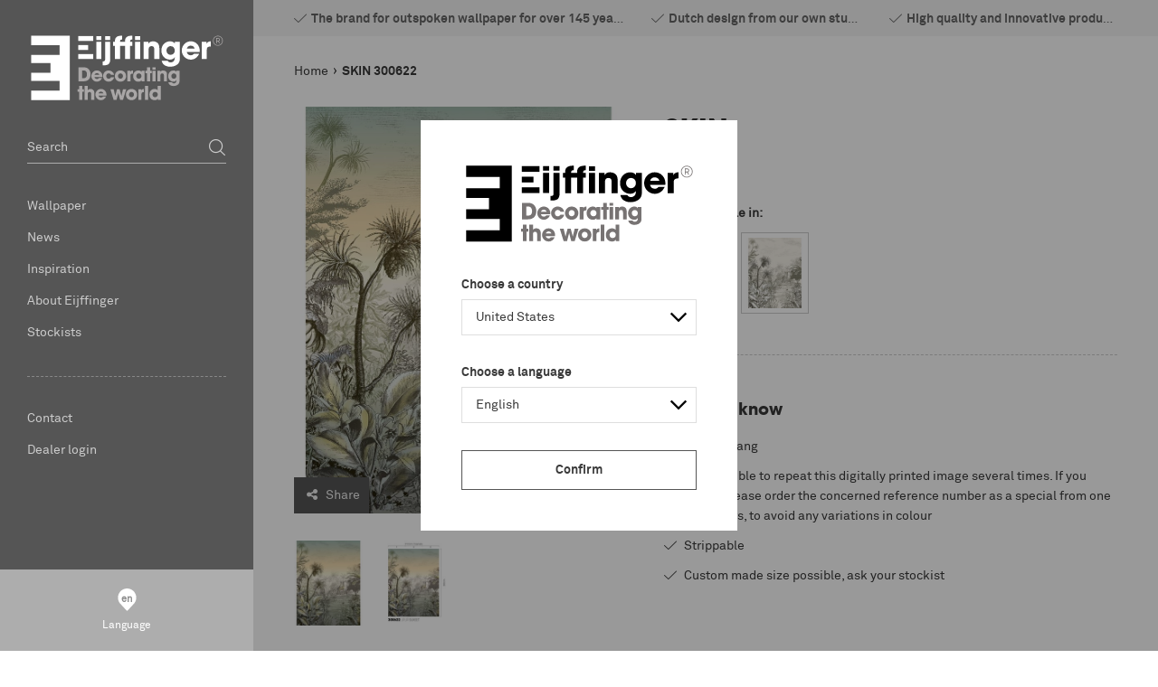

--- FILE ---
content_type: text/html; charset=utf-8
request_url: https://www.eijffinger.com/en-ES/skin-300622
body_size: 140796
content:


<!DOCTYPE html>
<html class="has-menu-h language-en " 


    data-country="ES"
    data-lang="en"
    data-currency-symbol="€"
    data-currency-decimal=","
    data-currency-group="."
    data-currency-position="2"
    data-currency-locale="nl-NL"
    data-currency-code="EUR"
    data-currency-format=""



>
<head>
<title>Eijffinger - SKIN</title>
<meta charset="UTF-8" />
<meta name="description" content="SKIN" />
<meta name="keywords" content="eijffinger, eiffinger, ijffinger, wallcovering, babykamer, slaapkamer, gordijnen, behangen, babykamers, behang, pip" />
<meta http-equiv="language" content="en">
<meta name="robots" content="index, follow" />


<meta name="viewport" content="width=device-width, initial-scale=1, minimum-scale=1, maximum-scale=1, user-scalable=no, shrink-to-fit=no">


<script>var relativeBaseUrl = '/en-ES';</script>

<meta property="og:type" content="product" />
<meta property="og:title" content="SKIN 300622" />
<meta property="og:description" content="SKIN" />
<meta property="og:image" content="https://eijffinger-585084.c.cdn77.org/content/images/thumbs/000/0009658_300622_800.jpeg" />
<meta property="og:url" content="https://www.eijffinger.com/skin-300622" />
<meta property="og:site_name" content="Eijffinger Spain" />
<meta property="twitter:card" content="summary" />
<meta property="twitter:site" content="Eijffinger Spain" />
<meta property="twitter:title" content="SKIN 300622" />
<meta property="twitter:description" content="SKIN" />
<meta property="twitter:image" content="https://eijffinger-585084.c.cdn77.org/content/images/thumbs/000/0009658_300622_800.jpeg" />
<meta property="twitter:url" content="https://www.eijffinger.com/skin-300622" />



    <link rel="apple-touch-icon" sizes="57x57" href="/Themes/Eijffinger/Assets/favicon/apple-touch-icon-57x57.png">
    <link rel="apple-touch-icon" sizes="60x60" href="/Themes/Eijffinger/Assets/favicon/apple-touch-icon-60x60.png">
    <link rel="apple-touch-icon" sizes="72x72" href="/Themes/Eijffinger/Assets/favicon/apple-touch-icon-72x72.png">
    <link rel="apple-touch-icon" sizes="76x76" href="/Themes/Eijffinger/Assets/favicon/apple-touch-icon-76x76.png">
    <link rel="apple-touch-icon" sizes="114x114" href="/Themes/Eijffinger/Assets/favicon/apple-touch-icon-114x114.png">
    <link rel="apple-touch-icon" sizes="120x120" href="/Themes/Eijffinger/Assets/favicon/apple-touch-icon-120x120.png">
    <link rel="apple-touch-icon" sizes="144x144" href="/Themes/Eijffinger/Assets/favicon/apple-touch-icon-144x144.png">
    <link rel="apple-touch-icon" sizes="152x152" href="/Themes/Eijffinger/Assets/favicon/apple-touch-icon-152x152.png">
    <link rel="apple-touch-icon" sizes="180x180" href="/Themes/Eijffinger/Assets/favicon/apple-touch-icon-180x180.png">
    <link rel="icon" type="image/png" href="/Themes/Eijffinger/Assets/favicon/favicon-32x32.png" sizes="32x32">
    <link rel="icon" type="image/png" href="/Themes/Eijffinger/Assets/favicon/android-chrome-192x192.png" sizes="192x192">
    <link rel="icon" type="image/png" href="/Themes/Eijffinger/Assets/favicon/favicon-96x96.png" sizes="96x96">
    <link rel="icon" type="image/png" href="/Themes/Eijffinger/Assets/favicon/favicon-16x16.png" sizes="16x16">
    <link rel="manifest" href="/Themes/Eijffinger/Assets/favicon/manifest.json">
    <link rel="mask-icon" href="/Themes/Eijffinger/Assets/favicon/safari-pinned-tab.svg" color="#5bbad5">
    <meta name="msapplication-TileColor" content="#ffffff">
    <meta name="msapplication-TileImage" content="/Themes/Eijffinger/Assets/favicon/mstile-144x144.png">
    <meta name="theme-color" content="#ffffff">
    <meta name="powered-by" content="Katana Commerce">
    
    

<link href="/assets/dist/eijffinger/3.403af22e0d5944273027.css" rel="stylesheet" crossorigin>
<script src="/assets/vendor/modernizr/modernizr-custom.js"></script>



    <script src="https://www.google.com/recaptcha/api.js?render=6LdLJKIUAAAAAGQ9EDFPMzAA3zZJ_HzYyL2z_HSc" type="text/javascript"></script>

<link rel="canonical" href="https://www.eijffinger.com/skin-300622" itemprop="url" />


<link href="https://www.eijffinger.com/en-ES/blog/rss/1" rel="alternate" type="application/rss+xml" title="Eijffinger Spain: Blog" />        <script>
            dataLayer = [
                {
                'pageType': 'product',
                    'totalAmount': '',
                    'pageCountry': 'NL',
                    'pageLanguage': 'en',
                    'userID': undefined,
                    'visitorLoginState': 'logged-out',
                    
                }
            ];
        </script>

            <!-- Google Tag Manager -->
            <script>
                (function (w, d, s, l, i) {
                    w[l] = w[l] || []; w[l].push({
                        'gtm.start':
                            new Date().getTime(), event: 'gtm.js'
                    }); var f = d.getElementsByTagName(s)[0],
                        j = d.createElement(s), dl = l != 'dataLayer' ? '&l=' + l : ''; j.async = true; j.src =
                        'https://www.googletagmanager.com/gtm.js?id=' + i + dl; f.parentNode.insertBefore(j, f);
                })(window, document, 'script', 'dataLayer', 'GTM-5TJGS8J');</script>
            <!-- End Google Tag Manager -->

<link rel="alternate" hreflang="en-AL" href="/en-AL/skin-300622" />
<link rel="alternate" hreflang="nl-AL" href="/nl-AL/skin-300622" />
<link rel="alternate" hreflang="de-AL" href="/de-AL/skin-300622" />
<link rel="alternate" hreflang="fr-AL" href="/fr-AL/skin-300622" />
<link rel="alternate" hreflang="en-DZ" href="/en-DZ/skin-300622" />
<link rel="alternate" hreflang="nl-DZ" href="/nl-DZ/skin-300622" />
<link rel="alternate" hreflang="de-DZ" href="/de-DZ/skin-300622" />
<link rel="alternate" hreflang="fr-DZ" href="/fr-DZ/skin-300622" />
<link rel="alternate" hreflang="en-AR" href="/en-AR/skin-300622" />
<link rel="alternate" hreflang="nl-AR" href="/nl-AR/skin-300622" />
<link rel="alternate" hreflang="de-AR" href="/de-AR/skin-300622" />
<link rel="alternate" hreflang="fr-AR" href="/fr-AR/skin-300622" />
<link rel="alternate" hreflang="en-AM" href="/en-AM/skin-300622" />
<link rel="alternate" hreflang="nl-AM" href="/nl-AM/skin-300622" />
<link rel="alternate" hreflang="de-AM" href="/de-AM/skin-300622" />
<link rel="alternate" hreflang="fr-AM" href="/fr-AM/skin-300622" />
<link rel="alternate" hreflang="en-AT" href="/en-AT/skin-300622" />
<link rel="alternate" hreflang="nl-AT" href="/nl-AT/skin-300622" />
<link rel="alternate" hreflang="de-AT" href="/de-AT/skin-300622" />
<link rel="alternate" hreflang="fr-AT" href="/fr-AT/skin-300622" />
<link rel="alternate" hreflang="en-AU" href="/en-AU/skin-300622" />
<link rel="alternate" hreflang="nl-AU" href="/nl-AU/skin-300622" />
<link rel="alternate" hreflang="de-AU" href="/de-AU/skin-300622" />
<link rel="alternate" hreflang="fr-AU" href="/fr-AU/skin-300622" />
<link rel="alternate" hreflang="en-AZ" href="/en-AZ/skin-300622" />
<link rel="alternate" hreflang="nl-AZ" href="/nl-AZ/skin-300622" />
<link rel="alternate" hreflang="de-AZ" href="/de-AZ/skin-300622" />
<link rel="alternate" hreflang="fr-AZ" href="/fr-AZ/skin-300622" />
<link rel="alternate" hreflang="en-BH" href="/en-BH/skin-300622" />
<link rel="alternate" hreflang="nl-BH" href="/nl-BH/skin-300622" />
<link rel="alternate" hreflang="de-BH" href="/de-BH/skin-300622" />
<link rel="alternate" hreflang="fr-BH" href="/fr-BH/skin-300622" />
<link rel="alternate" hreflang="en-BE" href="/en-BE/skin-300622" />
<link rel="alternate" hreflang="nl-BE" href="/nl-BE/skin-300622" />
<link rel="alternate" hreflang="de-BE" href="/de-BE/skin-300622" />
<link rel="alternate" hreflang="fr-BE" href="/fr-BE/skin-300622" />
<link rel="alternate" hreflang="en-BT" href="/en-BT/skin-300622" />
<link rel="alternate" hreflang="nl-BT" href="/nl-BT/skin-300622" />
<link rel="alternate" hreflang="de-BT" href="/de-BT/skin-300622" />
<link rel="alternate" hreflang="fr-BT" href="/fr-BT/skin-300622" />
<link rel="alternate" hreflang="en-BA" href="/en-BA/skin-300622" />
<link rel="alternate" hreflang="nl-BA" href="/nl-BA/skin-300622" />
<link rel="alternate" hreflang="de-BA" href="/de-BA/skin-300622" />
<link rel="alternate" hreflang="fr-BA" href="/fr-BA/skin-300622" />
<link rel="alternate" hreflang="en-BR" href="/en-BR/skin-300622" />
<link rel="alternate" hreflang="nl-BR" href="/nl-BR/skin-300622" />
<link rel="alternate" hreflang="de-BR" href="/de-BR/skin-300622" />
<link rel="alternate" hreflang="fr-BR" href="/fr-BR/skin-300622" />
<link rel="alternate" hreflang="en-BG" href="/en-BG/skin-300622" />
<link rel="alternate" hreflang="nl-BG" href="/nl-BG/skin-300622" />
<link rel="alternate" hreflang="de-BG" href="/de-BG/skin-300622" />
<link rel="alternate" hreflang="fr-BG" href="/fr-BG/skin-300622" />
<link rel="alternate" hreflang="en-CA" href="/en-CA/skin-300622" />
<link rel="alternate" hreflang="nl-CA" href="/nl-CA/skin-300622" />
<link rel="alternate" hreflang="de-CA" href="/de-CA/skin-300622" />
<link rel="alternate" hreflang="fr-CA" href="/fr-CA/skin-300622" />
<link rel="alternate" hreflang="en-CL" href="/en-CL/skin-300622" />
<link rel="alternate" hreflang="nl-CL" href="/nl-CL/skin-300622" />
<link rel="alternate" hreflang="de-CL" href="/de-CL/skin-300622" />
<link rel="alternate" hreflang="fr-CL" href="/fr-CL/skin-300622" />
<link rel="alternate" hreflang="en-CN" href="/en-CN/skin-300622" />
<link rel="alternate" hreflang="nl-CN" href="/nl-CN/skin-300622" />
<link rel="alternate" hreflang="de-CN" href="/de-CN/skin-300622" />
<link rel="alternate" hreflang="fr-CN" href="/fr-CN/skin-300622" />
<link rel="alternate" hreflang="en-CO" href="/en-CO/skin-300622" />
<link rel="alternate" hreflang="nl-CO" href="/nl-CO/skin-300622" />
<link rel="alternate" hreflang="de-CO" href="/de-CO/skin-300622" />
<link rel="alternate" hreflang="fr-CO" href="/fr-CO/skin-300622" />
<link rel="alternate" hreflang="en-CR" href="/en-CR/skin-300622" />
<link rel="alternate" hreflang="nl-CR" href="/nl-CR/skin-300622" />
<link rel="alternate" hreflang="de-CR" href="/de-CR/skin-300622" />
<link rel="alternate" hreflang="fr-CR" href="/fr-CR/skin-300622" />
<link rel="alternate" hreflang="en-HR" href="/en-HR/skin-300622" />
<link rel="alternate" hreflang="nl-HR" href="/nl-HR/skin-300622" />
<link rel="alternate" hreflang="de-HR" href="/de-HR/skin-300622" />
<link rel="alternate" hreflang="fr-HR" href="/fr-HR/skin-300622" />
<link rel="alternate" hreflang="en-CY" href="/en-CY/skin-300622" />
<link rel="alternate" hreflang="nl-CY" href="/nl-CY/skin-300622" />
<link rel="alternate" hreflang="de-CY" href="/de-CY/skin-300622" />
<link rel="alternate" hreflang="fr-CY" href="/fr-CY/skin-300622" />
<link rel="alternate" hreflang="en-CZ" href="/en-CZ/skin-300622" />
<link rel="alternate" hreflang="nl-CZ" href="/nl-CZ/skin-300622" />
<link rel="alternate" hreflang="de-CZ" href="/de-CZ/skin-300622" />
<link rel="alternate" hreflang="fr-CZ" href="/fr-CZ/skin-300622" />
<link rel="alternate" hreflang="en-DK" href="/en-DK/skin-300622" />
<link rel="alternate" hreflang="nl-DK" href="/nl-DK/skin-300622" />
<link rel="alternate" hreflang="de-DK" href="/de-DK/skin-300622" />
<link rel="alternate" hreflang="fr-DK" href="/fr-DK/skin-300622" />
<link rel="alternate" hreflang="en-DO" href="/en-DO/skin-300622" />
<link rel="alternate" hreflang="nl-DO" href="/nl-DO/skin-300622" />
<link rel="alternate" hreflang="de-DO" href="/de-DO/skin-300622" />
<link rel="alternate" hreflang="fr-DO" href="/fr-DO/skin-300622" />
<link rel="alternate" hreflang="en-EC" href="/en-EC/skin-300622" />
<link rel="alternate" hreflang="nl-EC" href="/nl-EC/skin-300622" />
<link rel="alternate" hreflang="de-EC" href="/de-EC/skin-300622" />
<link rel="alternate" hreflang="fr-EC" href="/fr-EC/skin-300622" />
<link rel="alternate" hreflang="en-EG" href="/en-EG/skin-300622" />
<link rel="alternate" hreflang="nl-EG" href="/nl-EG/skin-300622" />
<link rel="alternate" hreflang="de-EG" href="/de-EG/skin-300622" />
<link rel="alternate" hreflang="fr-EG" href="/fr-EG/skin-300622" />
<link rel="alternate" hreflang="en-EE" href="/en-EE/skin-300622" />
<link rel="alternate" hreflang="nl-EE" href="/nl-EE/skin-300622" />
<link rel="alternate" hreflang="de-EE" href="/de-EE/skin-300622" />
<link rel="alternate" hreflang="fr-EE" href="/fr-EE/skin-300622" />
<link rel="alternate" hreflang="en-FI" href="/en-FI/skin-300622" />
<link rel="alternate" hreflang="nl-FI" href="/nl-FI/skin-300622" />
<link rel="alternate" hreflang="de-FI" href="/de-FI/skin-300622" />
<link rel="alternate" hreflang="fr-FI" href="/fr-FI/skin-300622" />
<link rel="alternate" hreflang="en-FR" href="/en-FR/skin-300622" />
<link rel="alternate" hreflang="nl-FR" href="/nl-FR/skin-300622" />
<link rel="alternate" hreflang="de-FR" href="/de-FR/skin-300622" />
<link rel="alternate" hreflang="fr-FR" href="/fr-FR/skin-300622" />
<link rel="alternate" hreflang="en-GE" href="/en-GE/skin-300622" />
<link rel="alternate" hreflang="nl-GE" href="/nl-GE/skin-300622" />
<link rel="alternate" hreflang="de-GE" href="/de-GE/skin-300622" />
<link rel="alternate" hreflang="fr-GE" href="/fr-GE/skin-300622" />
<link rel="alternate" hreflang="en-DE" href="/en-DE/skin-300622" />
<link rel="alternate" hreflang="nl-DE" href="/nl-DE/skin-300622" />
<link rel="alternate" hreflang="de-DE" href="/de-DE/skin-300622" />
<link rel="alternate" hreflang="fr-DE" href="/fr-DE/skin-300622" />
<link rel="alternate" hreflang="en-GR" href="/en-GR/skin-300622" />
<link rel="alternate" hreflang="nl-GR" href="/nl-GR/skin-300622" />
<link rel="alternate" hreflang="de-GR" href="/de-GR/skin-300622" />
<link rel="alternate" hreflang="fr-GR" href="/fr-GR/skin-300622" />
<link rel="alternate" hreflang="en-HK" href="/en-HK/skin-300622" />
<link rel="alternate" hreflang="nl-HK" href="/nl-HK/skin-300622" />
<link rel="alternate" hreflang="de-HK" href="/de-HK/skin-300622" />
<link rel="alternate" hreflang="fr-HK" href="/fr-HK/skin-300622" />
<link rel="alternate" hreflang="en-HU" href="/en-HU/skin-300622" />
<link rel="alternate" hreflang="nl-HU" href="/nl-HU/skin-300622" />
<link rel="alternate" hreflang="de-HU" href="/de-HU/skin-300622" />
<link rel="alternate" hreflang="fr-HU" href="/fr-HU/skin-300622" />
<link rel="alternate" hreflang="en-IS" href="/en-IS/skin-300622" />
<link rel="alternate" hreflang="nl-IS" href="/nl-IS/skin-300622" />
<link rel="alternate" hreflang="de-IS" href="/de-IS/skin-300622" />
<link rel="alternate" hreflang="fr-IS" href="/fr-IS/skin-300622" />
<link rel="alternate" hreflang="en-IE" href="/en-IE/skin-300622" />
<link rel="alternate" hreflang="nl-IE" href="/nl-IE/skin-300622" />
<link rel="alternate" hreflang="de-IE" href="/de-IE/skin-300622" />
<link rel="alternate" hreflang="fr-IE" href="/fr-IE/skin-300622" />
<link rel="alternate" hreflang="en-IN" href="/en-IN/skin-300622" />
<link rel="alternate" hreflang="nl-IN" href="/nl-IN/skin-300622" />
<link rel="alternate" hreflang="de-IN" href="/de-IN/skin-300622" />
<link rel="alternate" hreflang="fr-IN" href="/fr-IN/skin-300622" />
<link rel="alternate" hreflang="en-ID" href="/en-ID/skin-300622" />
<link rel="alternate" hreflang="nl-ID" href="/nl-ID/skin-300622" />
<link rel="alternate" hreflang="de-ID" href="/de-ID/skin-300622" />
<link rel="alternate" hreflang="fr-ID" href="/fr-ID/skin-300622" />
<link rel="alternate" hreflang="en-IR" href="/en-IR/skin-300622" />
<link rel="alternate" hreflang="nl-IR" href="/nl-IR/skin-300622" />
<link rel="alternate" hreflang="de-IR" href="/de-IR/skin-300622" />
<link rel="alternate" hreflang="fr-IR" href="/fr-IR/skin-300622" />
<link rel="alternate" hreflang="en-IL" href="/en-IL/skin-300622" />
<link rel="alternate" hreflang="nl-IL" href="/nl-IL/skin-300622" />
<link rel="alternate" hreflang="de-IL" href="/de-IL/skin-300622" />
<link rel="alternate" hreflang="fr-IL" href="/fr-IL/skin-300622" />
<link rel="alternate" hreflang="en-IT" href="/en-IT/skin-300622" />
<link rel="alternate" hreflang="nl-IT" href="/nl-IT/skin-300622" />
<link rel="alternate" hreflang="de-IT" href="/de-IT/skin-300622" />
<link rel="alternate" hreflang="fr-IT" href="/fr-IT/skin-300622" />
<link rel="alternate" hreflang="en-JP" href="/en-JP/skin-300622" />
<link rel="alternate" hreflang="nl-JP" href="/nl-JP/skin-300622" />
<link rel="alternate" hreflang="de-JP" href="/de-JP/skin-300622" />
<link rel="alternate" hreflang="fr-JP" href="/fr-JP/skin-300622" />
<link rel="alternate" hreflang="en-JO" href="/en-JO/skin-300622" />
<link rel="alternate" hreflang="nl-JO" href="/nl-JO/skin-300622" />
<link rel="alternate" hreflang="de-JO" href="/de-JO/skin-300622" />
<link rel="alternate" hreflang="fr-JO" href="/fr-JO/skin-300622" />
<link rel="alternate" hreflang="en-KZ" href="/en-KZ/skin-300622" />
<link rel="alternate" hreflang="nl-KZ" href="/nl-KZ/skin-300622" />
<link rel="alternate" hreflang="de-KZ" href="/de-KZ/skin-300622" />
<link rel="alternate" hreflang="fr-KZ" href="/fr-KZ/skin-300622" />
<link rel="alternate" hreflang="en-KE" href="/en-KE/skin-300622" />
<link rel="alternate" hreflang="nl-KE" href="/nl-KE/skin-300622" />
<link rel="alternate" hreflang="de-KE" href="/de-KE/skin-300622" />
<link rel="alternate" hreflang="fr-KE" href="/fr-KE/skin-300622" />
<link rel="alternate" hreflang="en-KR" href="/en-KR/skin-300622" />
<link rel="alternate" hreflang="nl-KR" href="/nl-KR/skin-300622" />
<link rel="alternate" hreflang="de-KR" href="/de-KR/skin-300622" />
<link rel="alternate" hreflang="fr-KR" href="/fr-KR/skin-300622" />
<link rel="alternate" hreflang="en-KG" href="/en-KG/skin-300622" />
<link rel="alternate" hreflang="nl-KG" href="/nl-KG/skin-300622" />
<link rel="alternate" hreflang="de-KG" href="/de-KG/skin-300622" />
<link rel="alternate" hreflang="fr-KG" href="/fr-KG/skin-300622" />
<link rel="alternate" hreflang="en-KW" href="/en-KW/skin-300622" />
<link rel="alternate" hreflang="nl-KW" href="/nl-KW/skin-300622" />
<link rel="alternate" hreflang="de-KW" href="/de-KW/skin-300622" />
<link rel="alternate" hreflang="fr-KW" href="/fr-KW/skin-300622" />
<link rel="alternate" hreflang="en-LV" href="/en-LV/skin-300622" />
<link rel="alternate" hreflang="nl-LV" href="/nl-LV/skin-300622" />
<link rel="alternate" hreflang="de-LV" href="/de-LV/skin-300622" />
<link rel="alternate" hreflang="fr-LV" href="/fr-LV/skin-300622" />
<link rel="alternate" hreflang="en-LB" href="/en-LB/skin-300622" />
<link rel="alternate" hreflang="nl-LB" href="/nl-LB/skin-300622" />
<link rel="alternate" hreflang="de-LB" href="/de-LB/skin-300622" />
<link rel="alternate" hreflang="fr-LB" href="/fr-LB/skin-300622" />
<link rel="alternate" hreflang="en-LY" href="/en-LY/skin-300622" />
<link rel="alternate" hreflang="nl-LY" href="/nl-LY/skin-300622" />
<link rel="alternate" hreflang="de-LY" href="/de-LY/skin-300622" />
<link rel="alternate" hreflang="fr-LY" href="/fr-LY/skin-300622" />
<link rel="alternate" hreflang="en-LT" href="/en-LT/skin-300622" />
<link rel="alternate" hreflang="nl-LT" href="/nl-LT/skin-300622" />
<link rel="alternate" hreflang="de-LT" href="/de-LT/skin-300622" />
<link rel="alternate" hreflang="fr-LT" href="/fr-LT/skin-300622" />
<link rel="alternate" hreflang="en-LU" href="/en-LU/skin-300622" />
<link rel="alternate" hreflang="nl-LU" href="/nl-LU/skin-300622" />
<link rel="alternate" hreflang="de-LU" href="/de-LU/skin-300622" />
<link rel="alternate" hreflang="fr-LU" href="/fr-LU/skin-300622" />
<link rel="alternate" hreflang="en-MK" href="/en-MK/skin-300622" />
<link rel="alternate" hreflang="nl-MK" href="/nl-MK/skin-300622" />
<link rel="alternate" hreflang="de-MK" href="/de-MK/skin-300622" />
<link rel="alternate" hreflang="fr-MK" href="/fr-MK/skin-300622" />
<link rel="alternate" hreflang="en-MY" href="/en-MY/skin-300622" />
<link rel="alternate" hreflang="nl-MY" href="/nl-MY/skin-300622" />
<link rel="alternate" hreflang="de-MY" href="/de-MY/skin-300622" />
<link rel="alternate" hreflang="fr-MY" href="/fr-MY/skin-300622" />
<link rel="alternate" hreflang="en-MA" href="/en-MA/skin-300622" />
<link rel="alternate" hreflang="nl-MA" href="/nl-MA/skin-300622" />
<link rel="alternate" hreflang="de-MA" href="/de-MA/skin-300622" />
<link rel="alternate" hreflang="fr-MA" href="/fr-MA/skin-300622" />
<link rel="alternate" hreflang="en-MX" href="/en-MX/skin-300622" />
<link rel="alternate" hreflang="nl-MX" href="/nl-MX/skin-300622" />
<link rel="alternate" hreflang="de-MX" href="/de-MX/skin-300622" />
<link rel="alternate" hreflang="fr-MX" href="/fr-MX/skin-300622" />
<link rel="alternate" hreflang="en-MD" href="/en-MD/skin-300622" />
<link rel="alternate" hreflang="nl-MD" href="/nl-MD/skin-300622" />
<link rel="alternate" hreflang="de-MD" href="/de-MD/skin-300622" />
<link rel="alternate" hreflang="fr-MD" href="/fr-MD/skin-300622" />
<link rel="alternate" hreflang="en-ME" href="/en-ME/skin-300622" />
<link rel="alternate" hreflang="nl-ME" href="/nl-ME/skin-300622" />
<link rel="alternate" hreflang="de-ME" href="/de-ME/skin-300622" />
<link rel="alternate" hreflang="fr-ME" href="/fr-ME/skin-300622" />
<link rel="alternate" hreflang="en-NL" href="/en-NL/skin-300622" />
<link rel="alternate" hreflang="nl-NL" href="/nl-NL/skin-300622" />
<link rel="alternate" hreflang="de-NL" href="/de-NL/skin-300622" />
<link rel="alternate" hreflang="fr-NL" href="/fr-NL/skin-300622" />
<link rel="alternate" hreflang="en-NZ" href="/en-NZ/skin-300622" />
<link rel="alternate" hreflang="nl-NZ" href="/nl-NZ/skin-300622" />
<link rel="alternate" hreflang="de-NZ" href="/de-NZ/skin-300622" />
<link rel="alternate" hreflang="fr-NZ" href="/fr-NZ/skin-300622" />
<link rel="alternate" hreflang="en-NG" href="/en-NG/skin-300622" />
<link rel="alternate" hreflang="nl-NG" href="/nl-NG/skin-300622" />
<link rel="alternate" hreflang="de-NG" href="/de-NG/skin-300622" />
<link rel="alternate" hreflang="fr-NG" href="/fr-NG/skin-300622" />
<link rel="alternate" hreflang="en-NO" href="/en-NO/skin-300622" />
<link rel="alternate" hreflang="nl-NO" href="/nl-NO/skin-300622" />
<link rel="alternate" hreflang="de-NO" href="/de-NO/skin-300622" />
<link rel="alternate" hreflang="fr-NO" href="/fr-NO/skin-300622" />
<link rel="alternate" hreflang="en-OM" href="/en-OM/skin-300622" />
<link rel="alternate" hreflang="nl-OM" href="/nl-OM/skin-300622" />
<link rel="alternate" hreflang="de-OM" href="/de-OM/skin-300622" />
<link rel="alternate" hreflang="fr-OM" href="/fr-OM/skin-300622" />
<link rel="alternate" hreflang="en-PK" href="/en-PK/skin-300622" />
<link rel="alternate" hreflang="nl-PK" href="/nl-PK/skin-300622" />
<link rel="alternate" hreflang="de-PK" href="/de-PK/skin-300622" />
<link rel="alternate" hreflang="fr-PK" href="/fr-PK/skin-300622" />
<link rel="alternate" hreflang="en-PA" href="/en-PA/skin-300622" />
<link rel="alternate" hreflang="nl-PA" href="/nl-PA/skin-300622" />
<link rel="alternate" hreflang="de-PA" href="/de-PA/skin-300622" />
<link rel="alternate" hreflang="fr-PA" href="/fr-PA/skin-300622" />
<link rel="alternate" hreflang="en-PE" href="/en-PE/skin-300622" />
<link rel="alternate" hreflang="nl-PE" href="/nl-PE/skin-300622" />
<link rel="alternate" hreflang="de-PE" href="/de-PE/skin-300622" />
<link rel="alternate" hreflang="fr-PE" href="/fr-PE/skin-300622" />
<link rel="alternate" hreflang="en-PH" href="/en-PH/skin-300622" />
<link rel="alternate" hreflang="nl-PH" href="/nl-PH/skin-300622" />
<link rel="alternate" hreflang="de-PH" href="/de-PH/skin-300622" />
<link rel="alternate" hreflang="fr-PH" href="/fr-PH/skin-300622" />
<link rel="alternate" hreflang="en-PL" href="/en-PL/skin-300622" />
<link rel="alternate" hreflang="nl-PL" href="/nl-PL/skin-300622" />
<link rel="alternate" hreflang="de-PL" href="/de-PL/skin-300622" />
<link rel="alternate" hreflang="fr-PL" href="/fr-PL/skin-300622" />
<link rel="alternate" hreflang="en-PT" href="/en-PT/skin-300622" />
<link rel="alternate" hreflang="nl-PT" href="/nl-PT/skin-300622" />
<link rel="alternate" hreflang="de-PT" href="/de-PT/skin-300622" />
<link rel="alternate" hreflang="fr-PT" href="/fr-PT/skin-300622" />
<link rel="alternate" hreflang="en-PR" href="/en-PR/skin-300622" />
<link rel="alternate" hreflang="nl-PR" href="/nl-PR/skin-300622" />
<link rel="alternate" hreflang="de-PR" href="/de-PR/skin-300622" />
<link rel="alternate" hreflang="fr-PR" href="/fr-PR/skin-300622" />
<link rel="alternate" hreflang="en-QA" href="/en-QA/skin-300622" />
<link rel="alternate" hreflang="nl-QA" href="/nl-QA/skin-300622" />
<link rel="alternate" hreflang="de-QA" href="/de-QA/skin-300622" />
<link rel="alternate" hreflang="fr-QA" href="/fr-QA/skin-300622" />
<link rel="alternate" hreflang="en-RO" href="/en-RO/skin-300622" />
<link rel="alternate" hreflang="nl-RO" href="/nl-RO/skin-300622" />
<link rel="alternate" hreflang="de-RO" href="/de-RO/skin-300622" />
<link rel="alternate" hreflang="fr-RO" href="/fr-RO/skin-300622" />
<link rel="alternate" hreflang="en-RU" href="/en-RU/skin-300622" />
<link rel="alternate" hreflang="nl-RU" href="/nl-RU/skin-300622" />
<link rel="alternate" hreflang="de-RU" href="/de-RU/skin-300622" />
<link rel="alternate" hreflang="fr-RU" href="/fr-RU/skin-300622" />
<link rel="alternate" hreflang="en-SA" href="/en-SA/skin-300622" />
<link rel="alternate" hreflang="nl-SA" href="/nl-SA/skin-300622" />
<link rel="alternate" hreflang="de-SA" href="/de-SA/skin-300622" />
<link rel="alternate" hreflang="fr-SA" href="/fr-SA/skin-300622" />
<link rel="alternate" hreflang="en-RS" href="/en-RS/skin-300622" />
<link rel="alternate" hreflang="nl-RS" href="/nl-RS/skin-300622" />
<link rel="alternate" hreflang="de-RS" href="/de-RS/skin-300622" />
<link rel="alternate" hreflang="fr-RS" href="/fr-RS/skin-300622" />
<link rel="alternate" hreflang="en-SG" href="/en-SG/skin-300622" />
<link rel="alternate" hreflang="nl-SG" href="/nl-SG/skin-300622" />
<link rel="alternate" hreflang="de-SG" href="/de-SG/skin-300622" />
<link rel="alternate" hreflang="fr-SG" href="/fr-SG/skin-300622" />
<link rel="alternate" hreflang="en-SI" href="/en-SI/skin-300622" />
<link rel="alternate" hreflang="nl-SI" href="/nl-SI/skin-300622" />
<link rel="alternate" hreflang="de-SI" href="/de-SI/skin-300622" />
<link rel="alternate" hreflang="fr-SI" href="/fr-SI/skin-300622" />
<link rel="alternate" hreflang="en-SK" href="/en-SK/skin-300622" />
<link rel="alternate" hreflang="nl-SK" href="/nl-SK/skin-300622" />
<link rel="alternate" hreflang="de-SK" href="/de-SK/skin-300622" />
<link rel="alternate" hreflang="fr-SK" href="/fr-SK/skin-300622" />
<link rel="alternate" hreflang="en-ZA" href="/en-ZA/skin-300622" />
<link rel="alternate" hreflang="nl-ZA" href="/nl-ZA/skin-300622" />
<link rel="alternate" hreflang="de-ZA" href="/de-ZA/skin-300622" />
<link rel="alternate" hreflang="fr-ZA" href="/fr-ZA/skin-300622" />
<link rel="alternate" hreflang="en-ES" href="/en-ES/skin-300622" />
<link rel="alternate" hreflang="nl-ES" href="/nl-ES/skin-300622" />
<link rel="alternate" hreflang="de-ES" href="/de-ES/skin-300622" />
<link rel="alternate" hreflang="fr-ES" href="/fr-ES/skin-300622" />
<link rel="alternate" hreflang="en-SE" href="/en-SE/skin-300622" />
<link rel="alternate" hreflang="nl-SE" href="/nl-SE/skin-300622" />
<link rel="alternate" hreflang="de-SE" href="/de-SE/skin-300622" />
<link rel="alternate" hreflang="fr-SE" href="/fr-SE/skin-300622" />
<link rel="alternate" hreflang="en-CH" href="/en-CH/skin-300622" />
<link rel="alternate" hreflang="nl-CH" href="/nl-CH/skin-300622" />
<link rel="alternate" hreflang="de-CH" href="/de-CH/skin-300622" />
<link rel="alternate" hreflang="fr-CH" href="/fr-CH/skin-300622" />
<link rel="alternate" hreflang="en-TZ" href="/en-TZ/skin-300622" />
<link rel="alternate" hreflang="nl-TZ" href="/nl-TZ/skin-300622" />
<link rel="alternate" hreflang="de-TZ" href="/de-TZ/skin-300622" />
<link rel="alternate" hreflang="fr-TZ" href="/fr-TZ/skin-300622" />
<link rel="alternate" hreflang="en-TW" href="/en-TW/skin-300622" />
<link rel="alternate" hreflang="nl-TW" href="/nl-TW/skin-300622" />
<link rel="alternate" hreflang="de-TW" href="/de-TW/skin-300622" />
<link rel="alternate" hreflang="fr-TW" href="/fr-TW/skin-300622" />
<link rel="alternate" hreflang="en-TJ" href="/en-TJ/skin-300622" />
<link rel="alternate" hreflang="nl-TJ" href="/nl-TJ/skin-300622" />
<link rel="alternate" hreflang="de-TJ" href="/de-TJ/skin-300622" />
<link rel="alternate" hreflang="fr-TJ" href="/fr-TJ/skin-300622" />
<link rel="alternate" hreflang="en-TH" href="/en-TH/skin-300622" />
<link rel="alternate" hreflang="nl-TH" href="/nl-TH/skin-300622" />
<link rel="alternate" hreflang="de-TH" href="/de-TH/skin-300622" />
<link rel="alternate" hreflang="fr-TH" href="/fr-TH/skin-300622" />
<link rel="alternate" hreflang="en-TN" href="/en-TN/skin-300622" />
<link rel="alternate" hreflang="nl-TN" href="/nl-TN/skin-300622" />
<link rel="alternate" hreflang="de-TN" href="/de-TN/skin-300622" />
<link rel="alternate" hreflang="fr-TN" href="/fr-TN/skin-300622" />
<link rel="alternate" hreflang="en-TR" href="/en-TR/skin-300622" />
<link rel="alternate" hreflang="nl-TR" href="/nl-TR/skin-300622" />
<link rel="alternate" hreflang="de-TR" href="/de-TR/skin-300622" />
<link rel="alternate" hreflang="fr-TR" href="/fr-TR/skin-300622" />
<link rel="alternate" hreflang="en-TM" href="/en-TM/skin-300622" />
<link rel="alternate" hreflang="nl-TM" href="/nl-TM/skin-300622" />
<link rel="alternate" hreflang="de-TM" href="/de-TM/skin-300622" />
<link rel="alternate" hreflang="fr-TM" href="/fr-TM/skin-300622" />
<link rel="alternate" hreflang="en-AE" href="/en-AE/skin-300622" />
<link rel="alternate" hreflang="nl-AE" href="/nl-AE/skin-300622" />
<link rel="alternate" hreflang="de-AE" href="/de-AE/skin-300622" />
<link rel="alternate" hreflang="fr-AE" href="/fr-AE/skin-300622" />
<link rel="alternate" hreflang="en-UA" href="/en-UA/skin-300622" />
<link rel="alternate" hreflang="nl-UA" href="/nl-UA/skin-300622" />
<link rel="alternate" hreflang="de-UA" href="/de-UA/skin-300622" />
<link rel="alternate" hreflang="fr-UA" href="/fr-UA/skin-300622" />
<link rel="alternate" hreflang="en-GB" href="/en-GB/skin-300622" />
<link rel="alternate" hreflang="nl-GB" href="/nl-GB/skin-300622" />
<link rel="alternate" hreflang="de-GB" href="/de-GB/skin-300622" />
<link rel="alternate" hreflang="fr-GB" href="/fr-GB/skin-300622" />
<link rel="alternate" hreflang="en-UY" href="/en-UY/skin-300622" />
<link rel="alternate" hreflang="nl-UY" href="/nl-UY/skin-300622" />
<link rel="alternate" hreflang="de-UY" href="/de-UY/skin-300622" />
<link rel="alternate" hreflang="fr-UY" href="/fr-UY/skin-300622" />
<link rel="alternate" hreflang="en-US" href="/en-US/skin-300622" />
<link rel="alternate" hreflang="nl-US" href="/nl-US/skin-300622" />
<link rel="alternate" hreflang="de-US" href="/de-US/skin-300622" />
<link rel="alternate" hreflang="fr-US" href="/fr-US/skin-300622" />
<link rel="alternate" hreflang="en-UZ" href="/en-UZ/skin-300622" />
<link rel="alternate" hreflang="nl-UZ" href="/nl-UZ/skin-300622" />
<link rel="alternate" hreflang="de-UZ" href="/de-UZ/skin-300622" />
<link rel="alternate" hreflang="fr-UZ" href="/fr-UZ/skin-300622" />
<link rel="alternate" hreflang="en-VE" href="/en-VE/skin-300622" />
<link rel="alternate" hreflang="nl-VE" href="/nl-VE/skin-300622" />
<link rel="alternate" hreflang="de-VE" href="/de-VE/skin-300622" />
<link rel="alternate" hreflang="fr-VE" href="/fr-VE/skin-300622" />
<link rel="alternate" hreflang="en-VN" href="/en-VN/skin-300622" />
<link rel="alternate" hreflang="nl-VN" href="/nl-VN/skin-300622" />
<link rel="alternate" hreflang="de-VN" href="/de-VN/skin-300622" />
<link rel="alternate" hreflang="fr-VN" href="/fr-VN/skin-300622" />

</head>
<body 
class="Product Product-ProductDetails Default-layout" itemscope itemtype="http://schema.org/WebSite" data-user-country-from-ip="US" data-user-country-exclusive-list="de,nl,be,lu,at,fr">


<meta itemprop='name' content="Eijffinger - SKIN" />
<meta itemprop='url' content="https://www.eijffinger.com/" />
        <!-- Google Tag Manager (noscript) -->
        <noscript>
            <iframe src="https://www.googletagmanager.com/ns.html?id=GTM-5TJGS8J" height="0" width="0" style="display: none; visibility: hidden"></iframe>
        </noscript>
        <!-- End Google Tag Manager (noscript) -->




    <div class="ViewportContainer js-viewPortLayout">
        <a id="pageTop"></a>
        <aside class="MainAside">
            <div class="MainAside-content js-sideBarFlexBox" data-menu-toggler="true">

<div class="MobileSearchButton js-mobileSearchButton">
    <div class="u-scalingSvgContainer" style="padding-bottom: 92% /* 100% * 612.01/612.01 */">
        <svg version="1.1" class="u-scalingSvg" xmlns="http://www.w3.org/2000/svg" xmlns:xlink="http://www.w3.org/1999/xlink" x="0px" y="0px"
             viewBox="0 0 612.01 612.01" enable-background="new 0 0 612.01 612.01" xml:space="preserve">
        <g>
        <path d="M606.209,578.714L448.198,423.228C489.576,378.272,515,318.817,515,253.393C514.98,113.439,399.704,0,257.493,0
            C115.282,0,0.006,113.439,0.006,253.393s115.276,253.393,257.487,253.393c61.445,0,117.801-21.253,162.068-56.586
            l158.624,156.099c7.729,7.614,20.277,7.614,28.006,0C613.938,598.686,613.938,586.328,606.209,578.714z M257.493,467.8
            c-120.326,0-217.869-95.993-217.869-214.407S137.167,38.986,257.493,38.986c120.327,0,217.869,95.993,217.869,214.407
            S377.82,467.8,257.493,467.8z" />







      </g>
    </svg>
    </div>
</div>

<div class="Logo">
    <a href="/en-ES">
        <img title="" class="Logo--desktop" alt="Eijffinger Spain" src="/Themes/Eijffinger/Content/images/logo.svg">
        <img title="" class="Logo--mobile" alt="Eijffinger Spain" src="/Themes/Eijffinger/Content/images/logo--mobile.svg">
    </a>
</div>

<div class="js-searchBox">    <div class="SearchBox">
<form action="/en-ES/searchlist" class="SearchForm" method="GET" itemscope itemtype="http://schema.org/SearchAction" itemprop="potentialAction">
    <meta itemprop="target" content="https://www.eijffinger.com/en-ES/searchlist?q={q}" />

        <div class="SearchBox-title">
            <span>Search</span>
            <div class="SearchBox-hide js-hideSearchBox"><i class="u-iconClose"></i></div>
        </div>
    <div class="SearchBox-content">
<input type="text" aria-labelledby="MainSearchButton" class="Search-input js-SearchInput" data-url="/en-ES/searchlist"
    data-autocomplete-url="/en-ES/catalog/searchtermautocomplete"
    data-minlength="3"
    data-lang-products-header="Products found"
    data-lang-blog-header="Blog items found"
    data-lang-news-header="Newsitems found"
    data-lang-categories-header="Categories found"
    data-lang-keywords-header="Keywords found"
    autocomplete="off" placeholder="Search"
    name="q"
       itemprop="query-input"
       value=""
/>
<button type="submit" id="MainSearchButton" class="Search-button js-search-button" value="Search" aria-label="Search"><i class="u-iconSearch"></i></button>
    </div>
</form>
    </div>
</div>

<div class="MainNav-mobileMenuBox js-mainMenu MainMenu--classic">
    <div class="MainNav-scrollContainer js-mainMenu-container">
        <nav class="MainNav js-mainMenu-content">
            <ul class="u-cleanlist">




        <li class="has-subs ">
            <a href="/en-ES/wallpaper">
                <span>Wallpaper</span>
            </a>
                    <ul class="MainMenu-level0" data-role="page">
                        <li class="MainMenu-BackLink MainMenu-MobOnly">Terug naar hoofdnavigatie</li>
                        <li class="MainMenu-AllLink MainMenu-MobOnly "><a href="/en-ES/wallpaper">Alle Wallpaper</a></li>
        <li class="has-subs ">
            <a href="/en-ES/wallpaper-new">
                <span>NEW</span>
            </a>
                    <ul class="MainMenu-level1" data-role="page">
                        <li class="MainMenu-BackLink MainMenu-MobOnly">Terug naar Wallpaper</li>
                        <li class="MainMenu-AllLink MainMenu-MobOnly "><a href="/en-ES/wallpaper-new">Alle NEW</a></li>
        <li class=" ">
            <a href="/en-ES/solange-4">
                <span>Solange</span>
            </a>

        </li>
        <li class=" ">
            <a href="/en-ES/rifle-2">
                <span>Rifle Paper Co.</span>
            </a>

        </li>
        <li class=" ">
            <a href="/en-ES/anam-2-2">
                <span>Anam</span>
            </a>

        </li>
        <li class=" ">
            <a href="/en-ES/riviera-maison-3">
                <span>Rivi&#232;ra Maison</span>
            </a>

        </li>
        <li class=" ">
            <a href="/en-ES/amber-3">
                <span>Amber</span>
            </a>

        </li>
                    </ul>

        </li>
        <li class="has-subs ">
            <a href="/en-ES/on-trend-1">
                <span>ON TREND </span>
            </a>
                    <ul class="MainMenu-level1" data-role="page">
                        <li class="MainMenu-BackLink MainMenu-MobOnly">Terug naar Wallpaper</li>
                        <li class="MainMenu-AllLink MainMenu-MobOnly "><a href="/en-ES/on-trend-1">Alle ON TREND </a></li>
        <li class="has-subs ">
            <a href="/en-ES/inner-peace-">
                <span>INNER PEACE </span>
            </a>
                    <ul class="MainMenu-level2" data-role="page">
                        <li class="MainMenu-BackLink MainMenu-MobOnly">Terug naar ON TREND </li>
                        <li class="MainMenu-AllLink MainMenu-MobOnly "><a href="/en-ES/inner-peace-">Alle INNER PEACE </a></li>
        <li class=" ">
            <a href="/en-ES/minimal-living-">
                <span>Minimal Living </span>
            </a>

        </li>
        <li class=" ">
            <a href="/en-ES/sculpted-clay">
                <span>Sculpted Clay</span>
            </a>

        </li>
        <li class=" ">
            <a href="/en-ES/warm-embrace-">
                <span>Warm Embrace </span>
            </a>

        </li>
        <li class=" ">
            <a href="/en-ES/indigo-mood">
                <span>Indigo Mood</span>
            </a>

        </li>
                    </ul>

        </li>
        <li class="has-subs ">
            <a href="/en-ES/nordic-love-">
                <span>NORDIC LOVE </span>
            </a>
                    <ul class="MainMenu-level2" data-role="page">
                        <li class="MainMenu-BackLink MainMenu-MobOnly">Terug naar ON TREND </li>
                        <li class="MainMenu-AllLink MainMenu-MobOnly "><a href="/en-ES/nordic-love-">Alle NORDIC LOVE </a></li>
        <li class=" ">
            <a href="/en-ES/sunny-afternoon-">
                <span>Sunny Afternoon </span>
            </a>

        </li>
        <li class=" ">
            <a href="/en-ES/pretty-in-stone-pink-">
                <span>Pretty in Stone Pink </span>
            </a>

        </li>
        <li class=" ">
            <a href="/en-ES/cool-breeze-">
                <span>Cool Breeze </span>
            </a>

        </li>
        <li class=" ">
            <a href="/en-ES/natures-gift-">
                <span>Nature&#39;s Gift </span>
            </a>

        </li>
                    </ul>

        </li>
        <li class="has-subs ">
            <a href="/en-ES/boutique-chique">
                <span>BOUTIQUE CHIQUE</span>
            </a>
                    <ul class="MainMenu-level2" data-role="page">
                        <li class="MainMenu-BackLink MainMenu-MobOnly">Terug naar ON TREND </li>
                        <li class="MainMenu-AllLink MainMenu-MobOnly "><a href="/en-ES/boutique-chique">Alle BOUTIQUE CHIQUE</a></li>
        <li class=" ">
            <a href="/en-ES/rood">
                <span>Ruby Velvet</span>
            </a>

        </li>
        <li class=" ">
            <a href="/en-ES/groen">
                <span>Classy Pine</span>
            </a>

        </li>
        <li class=" ">
            <a href="/en-ES/goud">
                <span>Golden Sparkle</span>
            </a>

        </li>
        <li class=" ">
            <a href="/en-ES/taupe">
                <span>Magical Dusk</span>
            </a>

        </li>
                    </ul>

        </li>
                    </ul>

        </li>
        <li class="has-subs ">
            <a href="/en-ES/wallpaper-pip-studio">
                <span>PIP STUDIO</span>
            </a>
                    <ul class="MainMenu-level1" data-role="page">
                        <li class="MainMenu-BackLink MainMenu-MobOnly">Terug naar Wallpaper</li>
                        <li class="MainMenu-AllLink MainMenu-MobOnly "><a href="/en-ES/wallpaper-pip-studio">Alle PIP STUDIO</a></li>
        <li class=" ">
            <a href="/en-ES/pip-studio-3-2">
                <span>Pip Studio 3</span>
            </a>

        </li>
        <li class=" ">
            <a href="/en-ES/wallpaper-pip-studio-4">
                <span>Pip Studio 4</span>
            </a>

        </li>
        <li class=" ">
            <a href="/en-ES/pip-studio-5-4">
                <span>Pip Studio 5</span>
            </a>

        </li>
        <li class=" ">
            <a href="/en-ES/pip-studio-wallpowers">
                <span>Pip Studio wallpowers</span>
            </a>

        </li>
        <li class=" ">
            <a href="/en-ES/pip-studio-6-4">
                <span>Pip Studio 6</span>
            </a>

        </li>
                    </ul>

        </li>
        <li class="has-subs ">
            <a href="/en-ES/wallpaper-murals">
                <span>MURALS</span>
            </a>
                    <ul class="MainMenu-level1" data-role="page">
                        <li class="MainMenu-BackLink MainMenu-MobOnly">Terug naar Wallpaper</li>
                        <li class="MainMenu-AllLink MainMenu-MobOnly "><a href="/en-ES/wallpaper-murals">Alle MURALS</a></li>
        <li class=" ">
            <a href="/en-ES/wallpaper/wallpower/botanic">
                <span>Botanic</span>
            </a>

        </li>
        <li class=" ">
            <a href="/en-ES/wallpaper/murals/kids">
                <span>Kids</span>
            </a>

        </li>
        <li class=" ">
            <a href="/en-ES/line-drawings">
                <span>Line drawings</span>
            </a>

        </li>
                    </ul>

        </li>
                    </ul>

        </li>

                <li >
                    <a href="/en-ES/news"><span>News</span></a>
                </li>
                <li >
                    <a href="/en-ES/homepage-inspiratie"><span>Inspiration</span></a>
                </li>
                <li ><a href="/en-ES/about-eijffinger"><span>About Eijffinger</span></a></li>
                    <li >
                        <a href="/en-ES/shoplocator"><span>Stockists</span></a>
                    </li>
                                                    <li  id="is-custserviceLink">
                        <a href="/en-ES/customerservice"><span>Contact</span></a>
                    </li>
                
                <li>
                    <a href="https://portal.eijffinger.com/login" title="Dealer login" target="_blank">
                        <span>Dealer login</span>
                    </a>
                </li>
            </ul>
        </nav>
    </div>
</div>



<div class="NavTiles js-relocateOnLarge">
    <div class="NavTiles-tile NavTiles-language js-NavTile">



    <div class="NavTiles-initial">
        <div class="NavTiles-initial-top">
            <div class="NavTiles-iconBox">
                <div class="u-scalingSvgContainer">
                    <svg version="1.1" id="Capa_1" class="u-scalingSvg" xmlns="http://www.w3.org/2000/svg" xmlns:xlink="http://www.w3.org/1999/xlink" x="0px" y="0px"
                         viewBox="89.556 123.311 416.168 515.267"
                         enable-background="new 89.556 123.311 416.168 515.267" xml:space="preserve">
                        <path d="M444.777,184.253L444.777,184.253c-81.256-81.256-213.007-81.256-294.274,0l0,0
                        c-73.22,73.22-81.462,191.082-19.324,273.929L297.64,638.578l166.461-180.396C526.24,375.335,517.998,257.472,444.777,184.253z"/>
                    </svg>
                </div>
                <span class="NavTiles-count is-languageChoice">en</span>
            </div>
        </div>
        <div class="NavTiles-initial-bottom">
            <div class="NavTiles-title">Language</div>
        </div>
    </div>
    <div class="NavTiles-slideUp js-navTileSlideUp js-localizationPicker js-countryPicker
        js-showCountryInPicker
        js-showLanguageInPicker
        
        " data-seo-format="{language}-{store}/skin-300622">
        <div class="NavTiles-close js-navTileClose">
            <i class="u-iconClose"></i>
        </div>
        <div class="NavTiles-languageOptions">
            <div class="NavTiles-languageOptions-wrapper js-navTileLangOptions">
                <div class="NavTiles-languageOptions-title">
                    Choose a country
                </div>
                <select class="SelectBox js-countrySelection" data-store-ids="-1">
                    <option value="" data-store-id="-1">Choose a country</option>
                        <option value="87"
                                data-store-code="AL"
                                data-country-code="AL"
                                data-store-ids="7"
                                
                        >
                            Albania
                        </option>
                        <option value="238"
                                data-store-code="DZ"
                                data-country-code="DZ"
                                data-store-ids="88"
                                
                        >
                            Algeria
                        </option>
                        <option value="3"
                                data-store-code="AR"
                                data-country-code="AR"
                                data-store-ids="8"
                                
                        >
                            Argentina
                        </option>
                        <option value="4"
                                data-store-code="AM"
                                data-country-code="AM"
                                data-store-ids="9"
                                
                        >
                            Armenia
                        </option>
                        <option value="6"
                                data-store-code="AU"
                                data-country-code="AU"
                                data-store-ids="10"
                                
                        >
                            Australia
                        </option>
                        <option value="7"
                                data-store-code="AT"
                                data-country-code="AT"
                                data-store-ids="55"
                                
                        >
                            Austria
                        </option>
                        <option value="8"
                                data-store-code="AZ"
                                data-country-code="AZ"
                                data-store-ids="11"
                                
                        >
                            Azerbaijan
                        </option>
                        <option value="95"
                                data-store-code="BH"
                                data-country-code="BH"
                                data-store-ids="12"
                                
                        >
                            Bahrain
                        </option>
                        <option value="12"
                                data-store-code="BE"
                                data-country-code="BE"
                                data-store-ids="2,4,1"
                                
                        >
                            Belgium
                        </option>
                        <option value="98"
                                data-store-code="BT"
                                data-country-code="BT"
                                data-store-ids="13"
                                
                        >
                            Bhutan
                        </option>
                        <option value="16"
                                data-store-code="BA"
                                data-country-code="BA"
                                data-store-ids="90"
                                
                        >
                            Bosnia and Herzegowina
                        </option>
                        <option value="17"
                                data-store-code="BR"
                                data-country-code="BR"
                                data-store-ids="14"
                                
                        >
                            Brazil
                        </option>
                        <option value="18"
                                data-store-code="BG"
                                data-country-code="BG"
                                data-store-ids="15"
                                
                        >
                            Bulgaria
                        </option>
                        <option value="2"
                                data-store-code="CA"
                                data-country-code="CA"
                                data-store-ids="16"
                                
                        >
                            Canada
                        </option>
                        <option value="20"
                                data-store-code="CL"
                                data-country-code="CL"
                                data-store-ids="17"
                                
                        >
                            Chile
                        </option>
                        <option value="21"
                                data-store-code="CN"
                                data-country-code="CN"
                                data-store-ids="18"
                                
                        >
                            China
                        </option>
                        <option value="22"
                                data-store-code="CO"
                                data-country-code="CO"
                                data-store-ids="19"
                                
                        >
                            Colombia
                        </option>
                        <option value="23"
                                data-store-code="CR"
                                data-country-code="CR"
                                data-store-ids="20"
                                
                        >
                            Costa Rica
                        </option>
                        <option value="24"
                                data-store-code="HR"
                                data-country-code="HR"
                                data-store-ids="21"
                                
                        >
                            Croatia
                        </option>
                        <option value="26"
                                data-store-code="CY"
                                data-country-code="CY"
                                data-store-ids="22"
                                
                        >
                            Cyprus
                        </option>
                        <option value="27"
                                data-store-code="CZ"
                                data-country-code="CZ"
                                data-store-ids="72"
                                
                        >
                            Czech Republic
                        </option>
                        <option value="28"
                                data-store-code="DK"
                                data-country-code="DK"
                                data-store-ids="23"
                                
                        >
                            Denmark
                        </option>
                        <option value="29"
                                data-store-code="DO"
                                data-country-code="DO"
                                data-store-ids="24"
                                
                        >
                            Dominican Republic
                        </option>
                        <option value="30"
                                data-store-code="EC"
                                data-country-code="EC"
                                data-store-ids="103"
                                
                        >
                            Ecuador
                        </option>
                        <option value="31"
                                data-store-code="EG"
                                data-country-code="EG"
                                data-store-ids="25"
                                
                        >
                            Egypt
                        </option>
                        <option value="121"
                                data-store-code="EE"
                                data-country-code="EE"
                                data-store-ids="27"
                                
                        >
                            Estonia
                        </option>
                        <option value="32"
                                data-store-code="FI"
                                data-country-code="FI"
                                data-store-ids="29"
                                
                        >
                            Finland
                        </option>
                        <option value="33"
                                data-store-code="FR"
                                data-country-code="FR"
                                data-store-ids="6"
                                
                        >
                            France
                        </option>
                        <option value="34"
                                data-store-code="GE"
                                data-country-code="GE"
                                data-store-ids="30"
                                
                        >
                            Georgia
                        </option>
                        <option value="35"
                                data-store-code="DE"
                                data-country-code="DE"
                                data-store-ids="5"
                                
                        >
                            Germany
                        </option>
                        <option value="37"
                                data-store-code="GR"
                                data-country-code="GR"
                                data-store-ids="31"
                                
                        >
                            Greece
                        </option>
                        <option value="39"
                                data-store-code="HK"
                                data-country-code="HK"
                                data-store-ids="33"
                                
                        >
                            Hong Kong
                        </option>
                        <option value="40"
                                data-store-code="HU"
                                data-country-code="HU"
                                data-store-ids="32"
                                
                        >
                            Hungary
                        </option>
                        <option value="242"
                                data-store-code="IS"
                                data-country-code="IS"
                                data-store-ids="92"
                                
                        >
                            Iceland
                        </option>
                        <option value="41"
                                data-store-code="IN"
                                data-country-code="IN"
                                data-store-ids="35"
                                
                        >
                            India
                        </option>
                        <option value="243"
                                data-store-code="ID"
                                data-country-code="ID"
                                data-store-ids="93"
                                
                        >
                            Indonesia
                        </option>
                        <option value="143"
                                data-store-code="IR"
                                data-country-code="IR"
                                data-store-ids="36"
                                
                        >
                            Iran (Islamic Republic of)
                        </option>
                        <option value="43"
                                data-store-code="IE"
                                data-country-code="IE"
                                data-store-ids="34"
                                
                        >
                            Ireland
                        </option>
                        <option value="44"
                                data-store-code="IL"
                                data-country-code="IL"
                                data-store-ids="37"
                                
                        >
                            Israel
                        </option>
                        <option value="45"
                                data-store-code="IT"
                                data-country-code="IT"
                                data-store-ids="38"
                                
                        >
                            Italy
                        </option>
                        <option value="47"
                                data-store-code="JP"
                                data-country-code="JP"
                                data-store-ids="39"
                                
                        >
                            Japan
                        </option>
                        <option value="48"
                                data-store-code="JO"
                                data-country-code="JO"
                                data-store-ids="40"
                                
                        >
                            Jordan
                        </option>
                        <option value="49"
                                data-store-code="KZ"
                                data-country-code="KZ"
                                data-store-ids="41"
                                
                        >
                            Kazakhstan
                        </option>
                        <option value="145"
                                data-store-code="KE"
                                data-country-code="KE"
                                data-store-ids="95"
                                
                        >
                            Kenya
                        </option>
                        <option value="51"
                                data-store-code="KW"
                                data-country-code="KW"
                                data-store-ids="43"
                                
                        >
                            Kuwait
                        </option>
                        <option value="148"
                                data-store-code="KG"
                                data-country-code="KG"
                                data-store-ids="42"
                                
                        >
                            Kyrgyzstan
                        </option>
                        <option value="150"
                                data-store-code="LV"
                                data-country-code="LV"
                                data-store-ids="44"
                                
                        >
                            Latvia
                        </option>
                        <option value="151"
                                data-store-code="LB"
                                data-country-code="LB"
                                data-store-ids="45"
                                
                        >
                            Lebanon
                        </option>
                        <option value="154"
                                data-store-code="LY"
                                data-country-code="LY"
                                data-store-ids="97"
                                
                        >
                            Libyan Arab Jamahiriya
                        </option>
                        <option value="156"
                                data-store-code="LT"
                                data-country-code="LT"
                                data-store-ids="46"
                                
                        >
                            Lithuania
                        </option>
                        <option value="157"
                                data-store-code="LU"
                                data-country-code="LU"
                                data-store-ids="2,4,1"
                                
                        >
                            Luxembourg
                        </option>
                        <option value="159"
                                data-store-code="MK"
                                data-country-code="MK"
                                data-store-ids="47"
                                
                        >
                            Macedonia
                        </option>
                        <option value="52"
                                data-store-code="MY"
                                data-country-code="MY"
                                data-store-ids="98"
                                
                        >
                            Malaysia
                        </option>
                        <option value="53"
                                data-store-code="MX"
                                data-country-code="MX"
                                data-store-ids="49"
                                
                        >
                            Mexico
                        </option>
                        <option value="171"
                                data-store-code="MD"
                                data-country-code="MD"
                                data-store-ids="50"
                                
                        >
                            Moldova
                        </option>
                        <option value="174"
                                data-store-code="ME"
                                data-country-code="ME"
                                data-store-ids="51"
                                
                        >
                            Montenegro
                        </option>
                        <option value="176"
                                data-store-code="MA"
                                data-country-code="MA"
                                data-store-ids="48"
                                
                        >
                            Morocco
                        </option>
                        <option value="54"
                                data-store-code="NL"
                                data-country-code="NL"
                                data-store-ids="2,4,1"
                                
                        >
                            Netherlands
                        </option>
                        <option value="55"
                                data-store-code="NZ"
                                data-country-code="NZ"
                                data-store-ids="52"
                                
                        >
                            New Zealand
                        </option>
                        <option value="186"
                                data-store-code="NG"
                                data-country-code="NG"
                                data-store-ids="53"
                                
                        >
                            Nigeria
                        </option>
                        <option value="56"
                                data-store-code="NO"
                                data-country-code="NO"
                                data-store-ids="54"
                                
                        >
                            Norway
                        </option>
                        <option value="190"
                                data-store-code="OM"
                                data-country-code="OM"
                                data-store-ids="99"
                                
                        >
                            Oman
                        </option>
                        <option value="57"
                                data-store-code="PK"
                                data-country-code="PK"
                                data-store-ids="104"
                                
                        >
                            Pakistan
                        </option>
                        <option value="192"
                                data-store-code="PA"
                                data-country-code="PA"
                                data-store-ids="56"
                                
                        >
                            Panama
                        </option>
                        <option value="59"
                                data-store-code="PE"
                                data-country-code="PE"
                                data-store-ids="57"
                                
                        >
                            Peru
                        </option>
                        <option value="60"
                                data-store-code="PH"
                                data-country-code="PH"
                                data-store-ids="28"
                                
                        >
                            Philippines
                        </option>
                        <option value="61"
                                data-store-code="PL"
                                data-country-code="PL"
                                data-store-ids="58"
                                
                        >
                            Poland
                        </option>
                        <option value="62"
                                data-store-code="PT"
                                data-country-code="PT"
                                data-store-ids="59"
                                
                        >
                            Portugal
                        </option>
                        <option value="63"
                                data-store-code="PR"
                                data-country-code="PR"
                                data-store-ids="60"
                                
                        >
                            Puerto Rico
                        </option>
                        <option value="64"
                                data-store-code="QA"
                                data-country-code="QA"
                                data-store-ids="61"
                                
                        >
                            Qatar
                        </option>
                        <option value="65"
                                data-store-code="RO"
                                data-country-code="RO"
                                data-store-ids="62"
                                
                        >
                            Romania
                        </option>
                        <option value="66"
                                data-store-code="RU"
                                data-country-code="RU"
                                data-store-ids="63"
                                
                        >
                            Russia
                        </option>
                        <option value="67"
                                data-store-code="SA"
                                data-country-code="SA"
                                data-store-ids="64"
                                
                        >
                            Saudi Arabia
                        </option>
                        <option value="85"
                                data-store-code="RS"
                                data-country-code="RS"
                                data-store-ids="65"
                                
                        >
                            Serbia
                        </option>
                        <option value="68"
                                data-store-code="SG"
                                data-country-code="SG"
                                data-store-ids="66"
                                
                        >
                            Singapore
                        </option>
                        <option value="69"
                                data-store-code="SK"
                                data-country-code="SK"
                                data-store-ids="68"
                                
                        >
                            Slovakia (Slovak Republic)
                        </option>
                        <option value="70"
                                data-store-code="SI"
                                data-country-code="SI"
                                data-store-ids="67"
                                
                        >
                            Slovenia
                        </option>
                        <option value="71"
                                data-store-code="ZA"
                                data-country-code="ZA"
                                data-store-ids="84"
                                
                        >
                            South Africa
                        </option>
                        <option value="147"
                                data-store-code="KR"
                                data-country-code="KR"
                                data-store-ids="96"
                                
                        >
                            South Korea
                        </option>
                        <option value="72"
                                data-store-code="ES"
                                data-country-code="ES"
                                data-store-ids="69"
                                selected
                        >
                            Spain
                        </option>
                        <option value="73"
                                data-store-code="SE"
                                data-country-code="SE"
                                data-store-ids="85"
                                
                        >
                            Sweden
                        </option>
                        <option value="74"
                                data-store-code="CH"
                                data-country-code="CH"
                                data-store-ids="86"
                                
                        >
                            Switzerland
                        </option>
                        <option value="75"
                                data-store-code="TW"
                                data-country-code="TW"
                                data-store-ids="71"
                                
                        >
                            Taiwan
                        </option>
                        <option value="217"
                                data-store-code="TJ"
                                data-country-code="TJ"
                                data-store-ids="100"
                                
                        >
                            Tajikistan
                        </option>
                        <option value="218"
                                data-store-code="TZ"
                                data-country-code="TZ"
                                data-store-ids="102"
                                
                        >
                            Tanzania
                        </option>
                        <option value="76"
                                data-store-code="TH"
                                data-country-code="TH"
                                data-store-ids="101"
                                
                        >
                            Thailand
                        </option>
                        <option value="223"
                                data-store-code="TN"
                                data-country-code="TN"
                                data-store-ids="73"
                                
                        >
                            Tunisia
                        </option>
                        <option value="77"
                                data-store-code="TR"
                                data-country-code="TR"
                                data-store-ids="74"
                                
                        >
                            Turkey
                        </option>
                        <option value="224"
                                data-store-code="TM"
                                data-country-code="TM"
                                data-store-ids="75"
                                
                        >
                            Turkmenistan
                        </option>
                        <option value="78"
                                data-store-code="UA"
                                data-country-code="UA"
                                data-store-ids="77"
                                
                        >
                            Ukraine
                        </option>
                        <option value="79"
                                data-store-code="AE"
                                data-country-code="AE"
                                data-store-ids="76"
                                
                        >
                            United Arab Emirates
                        </option>
                        <option value="80"
                                data-store-code="GB"
                                data-country-code="GB"
                                data-store-ids="26"
                                
                        >
                            United Kingdom
                        </option>
                        <option value="1"
                                data-store-code="US"
                                data-country-code="US"
                                data-store-ids="79"
                                
                        >
                            United States
                        </option>
                        <option value="82"
                                data-store-code="UY"
                                data-country-code="UY"
                                data-store-ids="78"
                                
                        >
                            Uruguay
                        </option>
                        <option value="83"
                                data-store-code="UZ"
                                data-country-code="UZ"
                                data-store-ids="80"
                                
                        >
                            Uzbekistan
                        </option>
                        <option value="84"
                                data-store-code="VE"
                                data-country-code="VE"
                                data-store-ids="82"
                                
                        >
                            Venezuela
                        </option>
                        <option value="230"
                                data-store-code="VN"
                                data-country-code="VN"
                                data-store-ids="83"
                                
                        >
                            Viet Nam
                        </option>
                </select>
                <div class="NavTiles-languageOptions-title">
                    Choose a language
                </div>
                <select class="SelectBox js-languageSelection" data-store-ids="-1">
                    <option data-store-ids="-1">Choose a language</option>
                        <option value="1" data-code="en" data-store-ids="7,88,8,9,55,10,11,12,89,2,13,90,14,15,16,17,18,19,20,21,22,72,23,24,103,25,27,91,29,6,30,5,31,33,32,92,34,35,93,36,94,37,38,39,40,41,95,96,42,43,44,45,97,46,4,47,98,48,49,50,51,1,52,53,54,99,104,56,57,28,58,59,60,61,62,63,64,65,66,67,68,84,69,85,86,70,102,71,100,101,73,74,75,76,77,26,78,79,80,82,83" selected>
                            English
                        </option>
                        <option value="2" data-code="nl" data-store-ids="7,88,8,9,55,10,11,12,89,2,13,90,14,15,16,17,18,19,20,21,22,72,23,24,103,25,27,91,29,6,30,5,31,33,32,92,34,35,93,36,94,37,38,39,40,41,95,96,42,43,44,45,97,46,4,47,98,48,49,50,51,1,52,53,54,99,104,56,57,28,58,59,60,61,62,63,64,65,66,67,68,84,69,85,86,70,102,71,100,101,73,74,75,76,77,26,78,79,80,82,83" >
                            Nederlands
                        </option>
                        <option value="4" data-code="de" data-store-ids="7,88,8,9,55,10,11,12,89,2,13,90,14,15,16,17,18,19,20,21,22,72,23,24,103,25,27,91,29,6,30,5,31,33,32,92,34,35,93,36,94,37,38,39,40,41,95,96,42,43,44,45,97,46,4,47,98,48,49,50,51,1,52,53,54,99,104,56,57,28,58,59,60,61,62,63,64,65,66,67,68,84,69,85,86,70,102,71,100,101,73,74,75,76,77,26,78,79,80,82,83" >
                            Deutsch
                        </option>
                        <option value="3" data-code="fr" data-store-ids="7,88,8,9,55,10,11,12,89,2,13,90,14,15,16,17,18,19,20,21,22,72,23,24,103,25,27,91,29,6,30,5,31,33,32,92,34,35,93,36,94,37,38,39,40,41,95,96,42,43,44,45,97,46,4,47,98,48,49,50,51,1,52,53,54,99,104,56,57,28,58,59,60,61,62,63,64,65,66,67,68,84,69,85,86,70,102,71,100,101,73,74,75,76,77,26,78,79,80,82,83" >
                            French
                        </option>
                </select>
            </div>
            <div class="LanguagePopup-button">
                <button class="Button Button--default js-language-country-submit" type="button">Confirm</button>
            </div>
        </div>
    </div>

    </div>


</div>


            </div>
        </aside>

        <div class="MainContainer js-prependCookieBar">
            <div class="MainContainer-content">
                    <header class="MainHeader">
    <div class="UspBox">

<div class="TopicBox">

    <div class="Topic">
        <div class="Topic-text">


            <div class="Topic-details">
<ul class="u-cleanList">
<li><strong>The brand for outspoken wallpaper for over 145 years!</strong></li>
<li><strong>Dutch design from our own studio</strong></li>
<li><strong>High quality and innovative products</strong></li>
</ul>
            </div>


        </div>
        
    </div>

</div>
    </div>

<div class="ServiceBar-flyouts">
    <div class="u-flex js-flyoutLanguageOriginalLocation">



    <div class="FlyoutLocalizationPicker js-localizationPicker js-countryPicker
        js-showCountryInPicker
        js-showLanguageInPicker
        
        " data-seo-format="{language}-{store}/skin-300622">
        <div class="FlyoutLocalizationPicker-wrapper">
            <div class="FlyoutPopup-Logo">
                <img title="" src="/Themes/Eijffinger/Content/images/logo--popup.svg">
            </div>
            <div class="FlyoutLocalizationPicker-content">
                <div class="FlyoutLocalizationPicker-select">
                    <div class="FlyoutLocalizationPicker-select-title">Choose a country</div>
                    <select class="js-countrySelection" data-user-country="Katana.Models.Web.Common.CountryWithStoresModel?.CountryCode" selected data-store-ids="-1">
                            <option value="87"
                            data-store-code="al"
                            data-country-code="AL"
                            data-store-ids="7"
                            
                            >Albania</option>
                            <option value="238"
                            data-store-code="dz"
                            data-country-code="DZ"
                            data-store-ids="88"
                            
                            >Algeria</option>
                            <option value="3"
                            data-store-code="ar"
                            data-country-code="AR"
                            data-store-ids="8"
                            
                            >Argentina</option>
                            <option value="4"
                            data-store-code="am"
                            data-country-code="AM"
                            data-store-ids="9"
                            
                            >Armenia</option>
                            <option value="6"
                            data-store-code="au"
                            data-country-code="AU"
                            data-store-ids="10"
                            
                            >Australia</option>
                            <option value="7"
                            data-store-code="at"
                            data-country-code="AT"
                            data-store-ids="55"
                            
                            >Austria</option>
                            <option value="8"
                            data-store-code="az"
                            data-country-code="AZ"
                            data-store-ids="11"
                            
                            >Azerbaijan</option>
                            <option value="95"
                            data-store-code="bh"
                            data-country-code="BH"
                            data-store-ids="12"
                            
                            >Bahrain</option>
                            <option value="12"
                            data-store-code="be"
                            data-country-code="BE"
                            data-store-ids="2,4,1"
                            
                            >Belgium</option>
                            <option value="98"
                            data-store-code="bt"
                            data-country-code="BT"
                            data-store-ids="13"
                            
                            >Bhutan</option>
                            <option value="16"
                            data-store-code="ba"
                            data-country-code="BA"
                            data-store-ids="90"
                            
                            >Bosnia and Herzegowina</option>
                            <option value="17"
                            data-store-code="br"
                            data-country-code="BR"
                            data-store-ids="14"
                            
                            >Brazil</option>
                            <option value="18"
                            data-store-code="bg"
                            data-country-code="BG"
                            data-store-ids="15"
                            
                            >Bulgaria</option>
                            <option value="2"
                            data-store-code="ca"
                            data-country-code="CA"
                            data-store-ids="16"
                            
                            >Canada</option>
                            <option value="20"
                            data-store-code="cl"
                            data-country-code="CL"
                            data-store-ids="17"
                            
                            >Chile</option>
                            <option value="21"
                            data-store-code="cn"
                            data-country-code="CN"
                            data-store-ids="18"
                            
                            >China</option>
                            <option value="22"
                            data-store-code="co"
                            data-country-code="CO"
                            data-store-ids="19"
                            
                            >Colombia</option>
                            <option value="23"
                            data-store-code="cr"
                            data-country-code="CR"
                            data-store-ids="20"
                            
                            >Costa Rica</option>
                            <option value="24"
                            data-store-code="hr"
                            data-country-code="HR"
                            data-store-ids="21"
                            
                            >Croatia</option>
                            <option value="26"
                            data-store-code="cy"
                            data-country-code="CY"
                            data-store-ids="22"
                            
                            >Cyprus</option>
                            <option value="27"
                            data-store-code="cz"
                            data-country-code="CZ"
                            data-store-ids="72"
                            
                            >Czech Republic</option>
                            <option value="28"
                            data-store-code="dk"
                            data-country-code="DK"
                            data-store-ids="23"
                            
                            >Denmark</option>
                            <option value="29"
                            data-store-code="do"
                            data-country-code="DO"
                            data-store-ids="24"
                            
                            >Dominican Republic</option>
                            <option value="30"
                            data-store-code="ec"
                            data-country-code="EC"
                            data-store-ids="103"
                            
                            >Ecuador</option>
                            <option value="31"
                            data-store-code="eg"
                            data-country-code="EG"
                            data-store-ids="25"
                            
                            >Egypt</option>
                            <option value="121"
                            data-store-code="ee"
                            data-country-code="EE"
                            data-store-ids="27"
                            
                            >Estonia</option>
                            <option value="32"
                            data-store-code="fi"
                            data-country-code="FI"
                            data-store-ids="29"
                            
                            >Finland</option>
                            <option value="33"
                            data-store-code="fr"
                            data-country-code="FR"
                            data-store-ids="6"
                            
                            >France</option>
                            <option value="34"
                            data-store-code="ge"
                            data-country-code="GE"
                            data-store-ids="30"
                            
                            >Georgia</option>
                            <option value="35"
                            data-store-code="de"
                            data-country-code="DE"
                            data-store-ids="5"
                            
                            >Germany</option>
                            <option value="37"
                            data-store-code="gr"
                            data-country-code="GR"
                            data-store-ids="31"
                            
                            >Greece</option>
                            <option value="39"
                            data-store-code="hk"
                            data-country-code="HK"
                            data-store-ids="33"
                            
                            >Hong Kong</option>
                            <option value="40"
                            data-store-code="hu"
                            data-country-code="HU"
                            data-store-ids="32"
                            
                            >Hungary</option>
                            <option value="242"
                            data-store-code="is"
                            data-country-code="IS"
                            data-store-ids="92"
                            
                            >Iceland</option>
                            <option value="41"
                            data-store-code="in"
                            data-country-code="IN"
                            data-store-ids="35"
                            
                            >India</option>
                            <option value="243"
                            data-store-code="id"
                            data-country-code="ID"
                            data-store-ids="93"
                            
                            >Indonesia</option>
                            <option value="143"
                            data-store-code="ir"
                            data-country-code="IR"
                            data-store-ids="36"
                            
                            >Iran (Islamic Republic of)</option>
                            <option value="43"
                            data-store-code="ie"
                            data-country-code="IE"
                            data-store-ids="34"
                            
                            >Ireland</option>
                            <option value="44"
                            data-store-code="il"
                            data-country-code="IL"
                            data-store-ids="37"
                            
                            >Israel</option>
                            <option value="45"
                            data-store-code="it"
                            data-country-code="IT"
                            data-store-ids="38"
                            
                            >Italy</option>
                            <option value="47"
                            data-store-code="jp"
                            data-country-code="JP"
                            data-store-ids="39"
                            
                            >Japan</option>
                            <option value="48"
                            data-store-code="jo"
                            data-country-code="JO"
                            data-store-ids="40"
                            
                            >Jordan</option>
                            <option value="49"
                            data-store-code="kz"
                            data-country-code="KZ"
                            data-store-ids="41"
                            
                            >Kazakhstan</option>
                            <option value="145"
                            data-store-code="ke"
                            data-country-code="KE"
                            data-store-ids="95"
                            
                            >Kenya</option>
                            <option value="51"
                            data-store-code="kw"
                            data-country-code="KW"
                            data-store-ids="43"
                            
                            >Kuwait</option>
                            <option value="148"
                            data-store-code="kg"
                            data-country-code="KG"
                            data-store-ids="42"
                            
                            >Kyrgyzstan</option>
                            <option value="150"
                            data-store-code="lv"
                            data-country-code="LV"
                            data-store-ids="44"
                            
                            >Latvia</option>
                            <option value="151"
                            data-store-code="lb"
                            data-country-code="LB"
                            data-store-ids="45"
                            
                            >Lebanon</option>
                            <option value="154"
                            data-store-code="ly"
                            data-country-code="LY"
                            data-store-ids="97"
                            
                            >Libyan Arab Jamahiriya</option>
                            <option value="156"
                            data-store-code="lt"
                            data-country-code="LT"
                            data-store-ids="46"
                            
                            >Lithuania</option>
                            <option value="157"
                            data-store-code="lu"
                            data-country-code="LU"
                            data-store-ids="2,4,1"
                            
                            >Luxembourg</option>
                            <option value="159"
                            data-store-code="mk"
                            data-country-code="MK"
                            data-store-ids="47"
                            
                            >Macedonia</option>
                            <option value="52"
                            data-store-code="my"
                            data-country-code="MY"
                            data-store-ids="98"
                            
                            >Malaysia</option>
                            <option value="53"
                            data-store-code="mx"
                            data-country-code="MX"
                            data-store-ids="49"
                            
                            >Mexico</option>
                            <option value="171"
                            data-store-code="md"
                            data-country-code="MD"
                            data-store-ids="50"
                            
                            >Moldova</option>
                            <option value="174"
                            data-store-code="me"
                            data-country-code="ME"
                            data-store-ids="51"
                            
                            >Montenegro</option>
                            <option value="176"
                            data-store-code="ma"
                            data-country-code="MA"
                            data-store-ids="48"
                            
                            >Morocco</option>
                            <option value="54"
                            data-store-code="nl"
                            data-country-code="NL"
                            data-store-ids="2,4,1"
                            
                            >Netherlands</option>
                            <option value="55"
                            data-store-code="nz"
                            data-country-code="NZ"
                            data-store-ids="52"
                            
                            >New Zealand</option>
                            <option value="186"
                            data-store-code="ng"
                            data-country-code="NG"
                            data-store-ids="53"
                            
                            >Nigeria</option>
                            <option value="56"
                            data-store-code="no"
                            data-country-code="NO"
                            data-store-ids="54"
                            
                            >Norway</option>
                            <option value="190"
                            data-store-code="om"
                            data-country-code="OM"
                            data-store-ids="99"
                            
                            >Oman</option>
                            <option value="57"
                            data-store-code="pk"
                            data-country-code="PK"
                            data-store-ids="104"
                            
                            >Pakistan</option>
                            <option value="192"
                            data-store-code="pa"
                            data-country-code="PA"
                            data-store-ids="56"
                            
                            >Panama</option>
                            <option value="59"
                            data-store-code="pe"
                            data-country-code="PE"
                            data-store-ids="57"
                            
                            >Peru</option>
                            <option value="60"
                            data-store-code="ph"
                            data-country-code="PH"
                            data-store-ids="28"
                            
                            >Philippines</option>
                            <option value="61"
                            data-store-code="pl"
                            data-country-code="PL"
                            data-store-ids="58"
                            
                            >Poland</option>
                            <option value="62"
                            data-store-code="pt"
                            data-country-code="PT"
                            data-store-ids="59"
                            
                            >Portugal</option>
                            <option value="63"
                            data-store-code="pr"
                            data-country-code="PR"
                            data-store-ids="60"
                            
                            >Puerto Rico</option>
                            <option value="64"
                            data-store-code="qa"
                            data-country-code="QA"
                            data-store-ids="61"
                            
                            >Qatar</option>
                            <option value="65"
                            data-store-code="ro"
                            data-country-code="RO"
                            data-store-ids="62"
                            
                            >Romania</option>
                            <option value="66"
                            data-store-code="ru"
                            data-country-code="RU"
                            data-store-ids="63"
                            
                            >Russia</option>
                            <option value="67"
                            data-store-code="sa"
                            data-country-code="SA"
                            data-store-ids="64"
                            
                            >Saudi Arabia</option>
                            <option value="85"
                            data-store-code="rs"
                            data-country-code="RS"
                            data-store-ids="65"
                            
                            >Serbia</option>
                            <option value="68"
                            data-store-code="sg"
                            data-country-code="SG"
                            data-store-ids="66"
                            
                            >Singapore</option>
                            <option value="69"
                            data-store-code="sk"
                            data-country-code="SK"
                            data-store-ids="68"
                            
                            >Slovakia (Slovak Republic)</option>
                            <option value="70"
                            data-store-code="si"
                            data-country-code="SI"
                            data-store-ids="67"
                            
                            >Slovenia</option>
                            <option value="71"
                            data-store-code="za"
                            data-country-code="ZA"
                            data-store-ids="84"
                            
                            >South Africa</option>
                            <option value="147"
                            data-store-code="kr"
                            data-country-code="KR"
                            data-store-ids="96"
                            
                            >South Korea</option>
                            <option value="72"
                            data-store-code="es"
                            data-country-code="ES"
                            data-store-ids="69"
                            selected
                            >Spain</option>
                            <option value="73"
                            data-store-code="se"
                            data-country-code="SE"
                            data-store-ids="85"
                            
                            >Sweden</option>
                            <option value="74"
                            data-store-code="ch"
                            data-country-code="CH"
                            data-store-ids="86"
                            
                            >Switzerland</option>
                            <option value="75"
                            data-store-code="tw"
                            data-country-code="TW"
                            data-store-ids="71"
                            
                            >Taiwan</option>
                            <option value="217"
                            data-store-code="tj"
                            data-country-code="TJ"
                            data-store-ids="100"
                            
                            >Tajikistan</option>
                            <option value="218"
                            data-store-code="tz"
                            data-country-code="TZ"
                            data-store-ids="102"
                            
                            >Tanzania</option>
                            <option value="76"
                            data-store-code="th"
                            data-country-code="TH"
                            data-store-ids="101"
                            
                            >Thailand</option>
                            <option value="223"
                            data-store-code="tn"
                            data-country-code="TN"
                            data-store-ids="73"
                            
                            >Tunisia</option>
                            <option value="77"
                            data-store-code="tr"
                            data-country-code="TR"
                            data-store-ids="74"
                            
                            >Turkey</option>
                            <option value="224"
                            data-store-code="tm"
                            data-country-code="TM"
                            data-store-ids="75"
                            
                            >Turkmenistan</option>
                            <option value="78"
                            data-store-code="ua"
                            data-country-code="UA"
                            data-store-ids="77"
                            
                            >Ukraine</option>
                            <option value="79"
                            data-store-code="ae"
                            data-country-code="AE"
                            data-store-ids="76"
                            
                            >United Arab Emirates</option>
                            <option value="80"
                            data-store-code="gb"
                            data-country-code="GB"
                            data-store-ids="26"
                            
                            >United Kingdom</option>
                            <option value="1"
                            data-store-code="us"
                            data-country-code="US"
                            data-store-ids="79"
                            
                            >United States</option>
                            <option value="82"
                            data-store-code="uy"
                            data-country-code="UY"
                            data-store-ids="78"
                            
                            >Uruguay</option>
                            <option value="83"
                            data-store-code="uz"
                            data-country-code="UZ"
                            data-store-ids="80"
                            
                            >Uzbekistan</option>
                            <option value="84"
                            data-store-code="ve"
                            data-country-code="VE"
                            data-store-ids="82"
                            
                            >Venezuela</option>
                            <option value="230"
                            data-store-code="vn"
                            data-country-code="VN"
                            data-store-ids="83"
                            
                            >Viet Nam</option>
                    </select>
                </div>
                <div class="FlyoutLocalizationPicker-select">
                    <div class="FlyoutLocalizationPicker-select-title">Choose a language</div>
                    <select class="js-languageSelection" selected data-store-ids="-1">
                        <option value="" disabled selected data-store-ids="-1">Choose a language</option>
                            <option value="1" data-code="en" data-store-ids="7,88,8,9,55,10,11,12,89,2,13,90,14,15,16,17,18,19,20,21,22,72,23,24,103,25,27,91,29,6,30,5,31,33,32,92,34,35,93,36,94,37,38,39,40,41,95,96,42,43,44,45,97,46,4,47,98,48,49,50,51,1,52,53,54,99,104,56,57,28,58,59,60,61,62,63,64,65,66,67,68,84,69,85,86,70,102,71,100,101,73,74,75,76,77,26,78,79,80,82,83" selected>
                                English
                            </option>
                            <option value="2" data-code="nl" data-store-ids="7,88,8,9,55,10,11,12,89,2,13,90,14,15,16,17,18,19,20,21,22,72,23,24,103,25,27,91,29,6,30,5,31,33,32,92,34,35,93,36,94,37,38,39,40,41,95,96,42,43,44,45,97,46,4,47,98,48,49,50,51,1,52,53,54,99,104,56,57,28,58,59,60,61,62,63,64,65,66,67,68,84,69,85,86,70,102,71,100,101,73,74,75,76,77,26,78,79,80,82,83" >
                                Nederlands
                            </option>
                            <option value="4" data-code="de" data-store-ids="7,88,8,9,55,10,11,12,89,2,13,90,14,15,16,17,18,19,20,21,22,72,23,24,103,25,27,91,29,6,30,5,31,33,32,92,34,35,93,36,94,37,38,39,40,41,95,96,42,43,44,45,97,46,4,47,98,48,49,50,51,1,52,53,54,99,104,56,57,28,58,59,60,61,62,63,64,65,66,67,68,84,69,85,86,70,102,71,100,101,73,74,75,76,77,26,78,79,80,82,83" >
                                Deutsch
                            </option>
                            <option value="3" data-code="fr" data-store-ids="7,88,8,9,55,10,11,12,89,2,13,90,14,15,16,17,18,19,20,21,22,72,23,24,103,25,27,91,29,6,30,5,31,33,32,92,34,35,93,36,94,37,38,39,40,41,95,96,42,43,44,45,97,46,4,47,98,48,49,50,51,1,52,53,54,99,104,56,57,28,58,59,60,61,62,63,64,65,66,67,68,84,69,85,86,70,102,71,100,101,73,74,75,76,77,26,78,79,80,82,83" >
                                French
                            </option>
                    </select>
                </div>
                <div class="FlyoutLocalizationPicker-button">
                    <button class="Button Button--default js-language-country-submit" type="button">Confirm</button>
                </div>
            </div>
        </div>
    </div>

    </div>
</div>
                    </header>

                <main class="MainContent" role="main">
                    <div class="MainContent-top">


    <script>
        var __katanaSuccesMessages = [
            
        ]
        var __katanaErrorMessages = [
            
        ]
    </script>

<div id="dialog-notifications-success" class="Message Message--success" title="Notification" style="display:none;">
</div>
<div id="dialog-notifications-error" class="Message Message--error" title="Error" style="display:none;">
</div>
<div id="js-barNotification" style="display:none;">
    <span class="close" title="Close">&nbsp;</span>
</div>

                    </div>
                    <div class="MainContent-center">
                        

<div class="l-columnOne">
    <section class="Page">

        
    <section class="Breadcrumbs">
        <ul class="u-cleanlist" itemscope itemtype="http://schema.org/BreadcrumbList">
            <li itemprop="itemListElement" itemscope itemtype="http://schema.org/ListItem">
                <a href="/en-ES" itemprop="item">
                    <span itemprop="name">Home</span>
                </a>
                <meta itemprop="position" content="1" />
            </li>
                <li itemprop="itemListElement" itemscope itemtype="http://schema.org/ListItem">
                        <span class="Breadcrumbs-current" itemprop="name">SKIN 300622</span>
                    <meta itemprop="position" content="2" />
                </li>
        </ul>
    </section>



        <section class="Page-content">
            <section class="Page-body">
                

                


<div class="ProductPage" itemscope itemtype="http://schema.org/Product" data-productid="8623">
    <div class="ProductPage-wrapper">
    <div class="ProductPage-left js-productPageLeft">
        <div class="ProductPage-productTitle u-hideOnSM">
            <meta itemprop="name" content="SKIN 300622"/>
            <meta itemprop="url" content="/en-ES/skin-300622">
            <h1>
                <span>SKIN</span> <span>300622</span>
            </h1>
        </div>

<div class="ProductGallery">
    <div class="ProductGallery-stage">
        <a href="https://eijffinger-585084.c.cdn77.org/content/images/thumbs/000/0009658_300622.jpeg" title="SKIN 300622" id="ProductMainImage" class="MagicZoom" data-options="hint: off; cssClass: white-bg; zoomMode: off; lazyZoom:true;">
            <div class="PictureBox"><picture id="ProductGallery-stage-8623" itemprop="image"><source media="(max-width:480px)" srcset="https://eijffinger-585084.c.cdn77.org/content/images/thumbs/000/0009658_300622_480.jpeg" />
<source media="(max-width:640px)" srcset="https://eijffinger-585084.c.cdn77.org/content/images/thumbs/000/0009658_300622_640.jpeg" />
<source media="(max-width:720px)" srcset="https://eijffinger-585084.c.cdn77.org/content/images/thumbs/000/0009658_300622_720.jpeg" />
<source media="(max-width:800px)" srcset="https://eijffinger-585084.c.cdn77.org/content/images/thumbs/000/0009658_300622_800.jpeg" />
<img alt="Picture of SKIN 300622" itemprop="image" src="https://eijffinger-585084.c.cdn77.org/content/images/thumbs/000/0009658_300622_800.jpeg" title="Picture of SKIN 300622" />
</picture></div>
        </a>





        <div class="ShareButtons">
            <div class="ShareButtons-title js-shareButtonsTitle"><i class="icon-share"></i>Share</div>
            <div class="ShareButtons-content js-shareButtonsContent">
                <!--Facebook like button-->                                 <div id="fb-root"></div>                                 <script>(function(d, s, id) {                                   var js, fjs = d.getElementsByTagName(s)[0];                                   if (d.getElementById(id)) return;                                   js = d.createElement(s); js.id = id;                                   js.src = "//connect.facebook.net/nl_NL/sdk.js#xfbml=1&version=v2.5";                                   fjs.parentNode.insertBefore(js, fjs);                                 }(document, 'script', 'facebook-jssdk'));</script>                                 <div class="ShareButtons-button">                                     <div class="fb-like" data-href="https://www.eijffinger.com/en-es/skin-300622" data-layout="button" data-action="like" data-show-faces="false" data-share="true"></div>                                 </div>                                  <!--Twitter tweet link button-->                                 <div class="ShareButtons-button">                                     <a href="https://twitter.com/share" class="twitter-share-button">Tweet</a>                                 </div>                                 <script>!function(d,s,id){var js,fjs=d.getElementsByTagName(s)[0],p=/^http:/.test(d.location)?'http':'https';if(!d.getElementById(id)){js=d.createElement(s);js.id=id;js.src=p+'://platform.twitter.com/widgets.js';fjs.parentNode.insertBefore(js,fjs);}}(document, 'script', 'twitter-wjs');</script>                                  <!--Pinterest pin button-->                                 <script async defer src="//assets.pinterest.com/js/pinit.js"></script>                                 <div class="ShareButtons-button">                                     <a data-pin-do="buttonBookmark" data-pin-color="red" href="https://www.pinterest.com/pin/create/button/"><img src="//assets.pinterest.com/images/pidgets/pinit_fg_en_rect_red_20.png" /></a>                                 </div>
            </div>
        </div>
    </div>

        <div class="ProductGallery-thumbs">
                <div class="ProductGallery-thumb">
                    <a data-zoom-id="ProductMainImage" data-options="lazyZoom:true;" data-image="https://eijffinger-585084.c.cdn77.org/content/images/thumbs/000/0009658_300622_800.jpeg" href="https://eijffinger-585084.c.cdn77.org/content/images/thumbs/000/0009658_300622.jpeg" title="SKIN 300622">
                        <div class="PictureBox--lazy PictureBox"><picture><img alt="Picture of SKIN 300622" data-src="https://eijffinger-585084.c.cdn77.org/content/images/thumbs/000/0009658_300622_170.jpeg" itemprop="image" title="Picture of SKIN 300622" />
</picture></div>
                    </a>
                </div>
                <div class="ProductGallery-thumb">
                    <a data-zoom-id="ProductMainImage" data-options="lazyZoom:true;" data-image="https://eijffinger-585084.c.cdn77.org/content/images/thumbs/000/0009718_skin-300622_800.jpeg" href="https://eijffinger-585084.c.cdn77.org/content/images/thumbs/000/0009718_skin-300622.jpeg" title="SKIN 300622">
                        <div class="PictureBox--lazy PictureBox"><picture><img alt="Picture of SKIN 300622" data-src="https://eijffinger-585084.c.cdn77.org/content/images/thumbs/000/0009718_skin-300622_170.jpeg" itemprop="image" title="Picture of SKIN 300622" />
</picture></div>
                    </a>
                </div>
        </div>
</div>
    </div>

    <div class="ProductPage-right">
    <div class="ProductPage-productTitle u-hideOnSMLt">
        <meta itemprop="name" content="SKIN 300622"/>
        <meta itemprop="url" content="/en-ES/skin-300622">
        <h1>
            <span>SKIN</span> <span>300622</span>
        </h1>
    </div>

    <div class="ProductPriceBox">


<script type="text/javascript">
    var priceValForDynUpd_8623 = 330;
</script>


    </div>


    <div class="Attributes js-attributes">
            <div
                class="Attribute js-attribute js-additionalAttribute Attribute-ColorSquares has-associatedProducts"
                data-attributeid="1"
                data-attributerequired="False"
                data-attribute-name=""
            >
                <div class="Attribute-title">
                    <label class="text-prompt" id="Attribute-title-1223">
                        Also available in:
                    </label>
                </div>
                <div class="Attribute-content">



<ul class="Attributes-optionList is-color u-cleanlist js-attributeOptionList" data-attributeid="1223">
    <li class="AttributeItem  js-attributeItem">
        <div class="AttributeItem-wrapper Attributes-optionList-wrapper">
            <label for="product_attribute_8623_1_1223_6194" aria-label="SKIN 300620">
                <span title="SKIN 300620  [€ 330,00]">
                            <a
                                href="/en-ES/skin-300620"
                                title="SKIN 300620"
                                data-quickediturl=""
                                data-quickviewurl=""
                                class="mz-thumb   ">
                                    <div class="PictureBox--lazy PictureBox"><picture width="170"><img alt="" data-src="https://eijffinger-585084.c.cdn77.org/content/images/thumbs/000/0009656_300620_170.jpeg" itemprop="image" title="" />
</picture></div>
                            </a>
                </span>
                <input id="product_attribute_8623_1_1223_6194" type="radio" name="product_attribute_8623_1_1223" value="6194" data-attributevalueid="6194" aria-labelledby="Attribute-title-1223" data-attributeid="1"  />
                
                
            </label>
        </div>
    </li>
    <li class="AttributeItem  js-attributeItem">
        <div class="AttributeItem-wrapper Attributes-optionList-wrapper">
            <label for="product_attribute_8623_1_1223_6193" aria-label="SKIN 300621">
                <span title="SKIN 300621  [€ 330,00]">
                            <a
                                href="/en-ES/skin-300621"
                                title="SKIN 300621"
                                data-quickediturl=""
                                data-quickviewurl=""
                                class="mz-thumb   ">
                                    <div class="PictureBox--lazy PictureBox"><picture width="170"><img alt="" data-src="https://eijffinger-585084.c.cdn77.org/content/images/thumbs/000/0009657_300621_170.jpeg" itemprop="image" title="" />
</picture></div>
                            </a>
                </span>
                <input id="product_attribute_8623_1_1223_6193" type="radio" name="product_attribute_8623_1_1223" value="6193" data-attributevalueid="6193" aria-labelledby="Attribute-title-1223" data-attributeid="1"  />
                
                
            </label>
        </div>
    </li>
</ul>
                </div>
            </div>
    </div>

<script>



    var anyAvailable_8623 = [];

                    anyAvailable_8623["6194"] = true;
                    anyAvailable_8623["6193"] = true;
</script>

        <script type="text/javascript">
            //Price adjustment table
            var priceAdjustmentTable_8623 = [];
            //Price adjustment table initialize
            priceAdjustmentTable_8623['1=6194'] = 330;
priceAdjustmentTable_8623['1=6193'] = 330;

        </script>




    

    <!--product add to cart box-->
<form action="/en-ES/skin-300622" id="js-productPageForm" method="post"></form>

    <div class="ProductPage-usps">
        <div class="Usp-wrapper">
            <div class="Usp-title">
                <h2>Good to know</h2>
            </div>
            <div class="Usp-content">

                 <div class="Usp-item">
Easy to hang                 </div>
                 <div class="Usp-item">
It is possible to repeat this digitally printed image several times. If you want this, please order the concerned reference number as a special from one of our dealers, to avoid any variations in colour                    </div>
                 <div class="Usp-item">
Strippable                 </div>
                 <div class="Usp-item">
Custom made size possible, ask your stockist                 </div>
            </div>
        </div>

    </div>
</div>
</div>
<div class="ProductPage-specs">

         <div class="Specs-title">Specifications</div>
         <div class="Specs-wrapper">

                 <div class="Specs-item ">
                         <div class="Specs-name">
                             <span>Articlenumber</span>
                         </div>
                     <div class="Specs-value">
300622
                     </div>
                 </div>
                 <div class="Specs-item ">
                         <div class="Specs-name">
                             <span>Colour</span>
                         </div>
                     <div class="Specs-value">
multicolour, blue, black
                     </div>
                 </div>
                 <div class="Specs-item ">
                         <div class="Specs-name">
                             <span>Dimensions</span>
                         </div>
                     <div class="Specs-value">
height 2.80 m x width 2.10 m
                     </div>
                 </div>
                 <div class="Specs-item ">
                         <div class="Specs-name">
                             <span>Design/print</span>
                         </div>
                     <div class="Specs-value">
animals, natural, mural [wallpower]
                     </div>
                 </div>
                 <div class="Specs-item ">
                         <div class="Specs-name">
                             <span>Item per</span>
                         </div>
                     <div class="Specs-value">
piece
                     </div>
                 </div>
                 <div class="Specs-item ">
                         <div class="Specs-name">
                             <span>Style</span>
                         </div>
                     <div class="Specs-value">
rustic, etnic, industrial
                     </div>
                 </div>
                 <div class="Specs-item ">
                         <div class="Specs-name">
                             <span>Look</span>
                         </div>
                     <div class="Specs-value">
matt, digital print
                     </div>
                 </div>
                 <div class="Specs-item Specs-item-collection">
                         <div class="Specs-name">
                             <span>Collection</span>
                         </div>
                     <div class="Specs-value">
SKIN
                     </div>
                 </div>
                 <div class="Specs-item ">
                         <div class="Specs-name">
                             <span>Other colours</span>
                         </div>
                     <div class="Specs-value">
not applicable
                     </div>
                 </div>
                 <div class="Specs-item ">
                         <div class="Specs-name">
                             <span>Material</span>
                         </div>
                     <div class="Specs-value">
non-woven
                     </div>
                 </div>
                 <div class="Specs-item ">
                         <div class="Specs-name">
                             <span>Adhesive advice</span>
                         </div>
                     <div class="Specs-value">
paste the wall
                     </div>
                 </div>
                 <div class="Specs-item ">
                         <div class="Specs-name">
                             <span>Pattern repeat</span>
                         </div>
                     <div class="Specs-value">
none
                     </div>
                 </div>
         </div>

</div>



<div class="ProductPage-relatedProducts">

</div>


<div class="ProductPage-brand">
    <div class="ManufacturerBox">
            <div class="ManufacturerBox-title">
                <h2>
                    <span itemprop="manufacturer">Skin</span>
                </h2>
            </div>
            <div class="ManufacturerBox-content">
                <div class="ManufacturerBox-description">
                    <a href="/en-ES/skin">
                        <img src="https://eijffinger-585084.c.cdn77.org/content/images/thumbs/000/0009604_skin.jpeg">
                    </a>

                    <p>Straight from the jungle, steppe and savannah translated to the catwalk, street fashion and the interior. The animal print is everywhere, always in style and totally on trend.</p>
<p>Skin is a fearless collection featuring &lsquo;animal&rsquo; prints. Pure inspiration from the animal kingdom and skilfully captured in tactile designs. Scaly python, an exuberant leopard, elegantly sleek giraffe, velvet-soft crocodile, rugged elephant and a cool zebra. A long-haired wolf and snake in vinyl. Please touch!</p>
<p>In both timeless and contemporary colours; from Sahara sand to moss green and elephant grey to sea blue, from bat black to evening pink and desert red.</p>
<p>Make a statement with the wall-sized designs of a matte zebra print or a dreamy jungle scene.The designs are perfect for an eye-catching wall, and easy to combine. Exotic allure or elegant restraint.</p>
<p>Invite the wild in with Skin!</p>

                    <div class="ManufacturerBox-link">
                        <a href="/en-ES/skin" class="Button Button--default">Everything from this collection</a>
                    </div>
                </div>

                    <div class="ManufacturerBox-description-video">
                        <div class="embed-container">
                            <iframe width="560" height="315" src="https://www.youtube.com/embed/jKGUK30sqTk" frameborder="0" allow="accelerometer; autoplay; encrypted-media; gyroscope; picture-in-picture" allowfullscreen></iframe>
                        </div>
                    </div>
            </div>
    </div>



</div>
</div>





            </section>
        </section>
    </section>
</div>


                    </div>
                    <div class="MainContent-bottom">
    <div class="RecentlyViewedProducts">
        <div class="RecentlyViewedProducts-wrapper">
            <div class="RecentlyViewedProducts-title">Recently viewed</div>
            <div class="RecentlyViewedProducts-content">
                <ul class="u-cleanlist">
                        <li  class="last">
                                <div class="RecentlyViewedProducts-productPicture">
                                    <a href="/en-ES/skin-300622" title="Show details for SKIN 300622">
                                        <img alt="Picture of SKIN 300622" src="https://eijffinger-585084.c.cdn77.org/content/images/thumbs/000/0009658_300622_485.jpeg" title="Show details for SKIN 300622" />



                                        <div class="RecentlyViewedProducts-productTitle">SKIN 300622</div>
                                    </a>
                                </div>
                        </li>
                </ul>
            </div>
        </div>
    </div>

                    </div>
                </main>
            </div>
            <footer class="MainFooter">

<div class="Footer-wrapper">
    <div class="FooterBlocks">
        <div class="FooterBlock">
            <div class="FooterBlock-content">

<div class="TopicBox">

    <div class="Topic">
        <div class="Topic-text">

                <div class="Topic-title">
                    <h2>
                    Attention: colours may differ!
                    </h2>
                </div>

            <div class="Topic-details">
<p>The colours of our products on this website may differ from the actual product colour. This has to do with how the colours are set on your computer, but the type of display also affects how you perceive&nbsp;colours.&nbsp;</p>
<p><a href="/kleuren-kunnen-afwijken">Read more</a></p>
            </div>


        </div>
        
    </div>

</div>
            </div>
        </div>
        <div class="FooterBlock">
            <div class="FooterBlock-content">

<div class="TopicBox">

    <div class="Topic">
        <div class="Topic-text">

                <div class="Topic-title">
                    <h2>
                    Wallpower
                    </h2>
                </div>

            <div class="Topic-details">
<p>Wondering what a wallpower is? We call a digitally printed mural a wallpower. We offer wallpowers in many variations. Suitable for the children's room, photo murals, weathered walls, but also a nice Pip Studio or RICE wallpower.&nbsp;</p>
<p>Curious? Check our wallpowers&nbsp;<a href="wallpaper#specs%3D1529%26price%3D28%2B-%2B479%26orderby%3D11%26PageNumber%3D1">here</a>!</p>
            </div>


        </div>
        
    </div>

</div>
            </div>
        </div>
        <div class="FooterBlock">
            <div class="FooterBlock-content">

<div class="TopicBox">

    <div class="Topic">
        <div class="Topic-text">

                <div class="Topic-title">
                    <h2>
                    About Eijffinger
                    </h2>
                </div>

            <div class="Topic-details">
<p>With outspoken and colourful designs for wallpaper and fabrics, we would like to make your world more beautiful. At Eijffinger this has been our goal for over 140 years. In all these years, our curiosity, creativity and desire for innovation have remained unchanged.&nbsp;</p>
<p><a href="/over-eijffinger">Read more</a></p>
            </div>


        </div>
        
    </div>

</div>
            </div>
        </div>
        <div class="FooterBlock">
            <div class="FooterBlock-content">

<div class="TopicBox">

    <div class="Topic">
        <div class="Topic-text">

                <div class="Topic-title">
                    <h2>
                    Now everyone can wallpaper!
                    </h2>
                </div>

            <div class="Topic-details">
<p><a href="https://www.eijffinger.com/iedereen-kan-behangen-met-smartpaper"><img src="/content/images/uploaded/Thumbnail_website_groot - Copy 1.png" alt="" width="300" height="218" /></a></p>
<p><a href="/iedereen-kan-behangen-met-smartpaper">Check out our roadmap</a></p>
            </div>


        </div>
        
    </div>

</div>
            </div>
        </div>
    </div>
<ul class="FollowButtons u-cleanlist">
        <li class="FollowButtons-facebook"><a data-ga-event="Footer Social Facebook" href="https://www.facebook.com/Eijffinger/" target="_blank" title="Facebook"><i class="u-iconFacebook"></i></a></li>
                <li class="FollowButtons-instagram"><a data-ga-event="Footer Social Instagram" href="https://www.instagram.com/eijffinger/" target="_blank" title="Instagram"><i class="u-iconInstagram"></i></a></li>
            <li class="FollowButtons-pinterest"><a data-ga-event="Footer Social Pinterest" href="https://nl.pinterest.com/eijffinger/" target="_blank" title="Pinterest"><i class="u-iconPinterest"></i></a></li>
            <li class="FollowButtons-youtube"><a data-ga-event="Footer Social Youtube" href="https://www.youtube.com/user/TheEijffinger" target="_blank" title="YouTube"><i class="u-iconYoutube"></i></a></li>
</ul>
    <div class="FooterNewsletter">
<form method="post" action="/en-ES/subscribenewsletter" class="NewsletterSubscribeMini js-newsletterSubscribeMini js-recaptcha">
    <input name="__RequestVerificationToken" type="hidden" value="K5E8DmEZfDV5fihC4_vUKjLhr37rmoiFOp7545a1lFC6qlLBXkDucd8zxxYmnMprSlUrfrKCCw-MX_-Aa-pJIIqWmv8dYpYrsXtKnjEKoAA1" />
    <div class="NewsletterSubscribeMini-title" id="NewsletterSubscribeMini-title">Sign up for our newsletter and stay informed!</div>
    <div class="NewsletterSubscribeMini-content">
        <div class="NewsletterSubscribeMini-description">
            Sign up for our newsletter and stay informed!
        </div>
        <div class="NewsletterSubscribeMini-inputs js-newsletterSubscribeContentMini">
<div class="NewsletterSubscribeMini-email">
    <input data-val="true" data-val-email="Enter valid email" data-val-required="Enter valid email" id="NewsletterEmail" name="NewsletterEmail" placeholder="Your email address" type="text" value="" />
    <span class="field-validation-valid" data-valmsg-for="NewsletterEmail" data-valmsg-replace="true"></span>
</div>
    <input type="hidden" name="IsSubscribeAction" value="true" />



<input type="hidden" name="recaptcha_token" />

<script>
    grecaptcha.ready(function() {        
        grecaptcha.execute('6LdLJKIUAAAAAGQ9EDFPMzAA3zZJ_HzYyL2z_HSc', { action: 'newsletter_subscribe'})
            .then(function(token) {
                var inputs = document.querySelectorAll('input[name="recaptcha_token"]');
                for (var i = inputs.length; i--;) {
                    inputs[i].value = token;
                }
            });
    });
</script>
<div class="NewsletterSubscribeMini-buttons">
    <button type="submit" class="Button Button--default js-newsletterButtonMini" aria-label="Subscribe to our newsletter"><i class="u-iconMail"></i> Subscribe</button>
    <div class="js-newsletterLoadingMini NewsletterSubscribeMini-wait">One moment please...</div>
</div>

        </div>
        <div class="NewsletterSubscribeMini-message js-newsletterResultMini Message Message--success"></div>
    </div>
</form>
    </div>
    <div class="Footer-credits">
        <span>Copyright &copy; 2026 Eijffinger Spain. All rights reserved. - v1.33.415.0<</span>
<a href="/en-ES/privacy-policy" class="MainMenu-link"  title="Privacy policy">Privacy policy</a>



<a href="/en-ES/disclaimer" class="MainMenu-link"  title="Disclaimer">Disclaimer</a>


    </div>
</div>
<div class="Footer-icons">
    <i class="pf-mastercard-alt"></i>
    <i class="pf-visa"></i>
    <i class="pf-ideal"></i>

</div>

            </footer>



            <div class="u-backgroundOverlay"></div>
        </div>
    </div>



<div id="dialogCart-notifications-success" style="display: none">
    Notification popup
</div>

<div id="dialogCart-notifications-error" style="display: none">
    Notification popup
</div>


<div style="display: none">
<input name="__RequestVerificationToken" type="hidden" value="xOOLPTDCmQSoF9gufsQA5kJkvvuq0SuJUMhxm41IuZYMvYNI3Ru8c7911xyQfxBvevdNKXTCQqpcJHfWkmpJ_i0KgN8U37Lr1Hsox9moZ-I1" />
<div class="CookieBar js-CookieBar">
    <div class="CookieBar-wrapper">
        <div class="CookieBar-text">
            <div>Cookies help us deliver our services. By using our services, you agree to our use of cookies.</div>
            <div><a href="/en-ES/cookie/change">Change settings</a></div>
        </div>
        <div class="CookieBar-buttons">
            <button type="button" class="Button Button--primary js-CookieBar-button"><i class="u-iconCancel"></i> <span>Close</span></button>
        </div>
    </div>
</div>
</div>

<script src="/assets/dist/eijffinger/runtime.7db6db9408f34432f699.js" crossorigin></script><script src="/assets/dist/eijffinger/vendors.a42c28169b73696c453d.js" crossorigin></script><script src="/assets/dist/eijffinger/polyfill.7c713355e052625b6e66.js" crossorigin></script><script src="/assets/dist/eijffinger/eijffinger.3262550556495ef6c6fa.js" crossorigin></script>






</body>
</html>

--- FILE ---
content_type: text/html; charset=utf-8
request_url: https://www.google.com/recaptcha/api2/anchor?ar=1&k=6LdLJKIUAAAAAGQ9EDFPMzAA3zZJ_HzYyL2z_HSc&co=aHR0cHM6Ly93d3cuZWlqZmZpbmdlci5jb206NDQz&hl=en&v=PoyoqOPhxBO7pBk68S4YbpHZ&size=invisible&anchor-ms=20000&execute-ms=30000&cb=hn98yhx6v6cx
body_size: 48951
content:
<!DOCTYPE HTML><html dir="ltr" lang="en"><head><meta http-equiv="Content-Type" content="text/html; charset=UTF-8">
<meta http-equiv="X-UA-Compatible" content="IE=edge">
<title>reCAPTCHA</title>
<style type="text/css">
/* cyrillic-ext */
@font-face {
  font-family: 'Roboto';
  font-style: normal;
  font-weight: 400;
  font-stretch: 100%;
  src: url(//fonts.gstatic.com/s/roboto/v48/KFO7CnqEu92Fr1ME7kSn66aGLdTylUAMa3GUBHMdazTgWw.woff2) format('woff2');
  unicode-range: U+0460-052F, U+1C80-1C8A, U+20B4, U+2DE0-2DFF, U+A640-A69F, U+FE2E-FE2F;
}
/* cyrillic */
@font-face {
  font-family: 'Roboto';
  font-style: normal;
  font-weight: 400;
  font-stretch: 100%;
  src: url(//fonts.gstatic.com/s/roboto/v48/KFO7CnqEu92Fr1ME7kSn66aGLdTylUAMa3iUBHMdazTgWw.woff2) format('woff2');
  unicode-range: U+0301, U+0400-045F, U+0490-0491, U+04B0-04B1, U+2116;
}
/* greek-ext */
@font-face {
  font-family: 'Roboto';
  font-style: normal;
  font-weight: 400;
  font-stretch: 100%;
  src: url(//fonts.gstatic.com/s/roboto/v48/KFO7CnqEu92Fr1ME7kSn66aGLdTylUAMa3CUBHMdazTgWw.woff2) format('woff2');
  unicode-range: U+1F00-1FFF;
}
/* greek */
@font-face {
  font-family: 'Roboto';
  font-style: normal;
  font-weight: 400;
  font-stretch: 100%;
  src: url(//fonts.gstatic.com/s/roboto/v48/KFO7CnqEu92Fr1ME7kSn66aGLdTylUAMa3-UBHMdazTgWw.woff2) format('woff2');
  unicode-range: U+0370-0377, U+037A-037F, U+0384-038A, U+038C, U+038E-03A1, U+03A3-03FF;
}
/* math */
@font-face {
  font-family: 'Roboto';
  font-style: normal;
  font-weight: 400;
  font-stretch: 100%;
  src: url(//fonts.gstatic.com/s/roboto/v48/KFO7CnqEu92Fr1ME7kSn66aGLdTylUAMawCUBHMdazTgWw.woff2) format('woff2');
  unicode-range: U+0302-0303, U+0305, U+0307-0308, U+0310, U+0312, U+0315, U+031A, U+0326-0327, U+032C, U+032F-0330, U+0332-0333, U+0338, U+033A, U+0346, U+034D, U+0391-03A1, U+03A3-03A9, U+03B1-03C9, U+03D1, U+03D5-03D6, U+03F0-03F1, U+03F4-03F5, U+2016-2017, U+2034-2038, U+203C, U+2040, U+2043, U+2047, U+2050, U+2057, U+205F, U+2070-2071, U+2074-208E, U+2090-209C, U+20D0-20DC, U+20E1, U+20E5-20EF, U+2100-2112, U+2114-2115, U+2117-2121, U+2123-214F, U+2190, U+2192, U+2194-21AE, U+21B0-21E5, U+21F1-21F2, U+21F4-2211, U+2213-2214, U+2216-22FF, U+2308-230B, U+2310, U+2319, U+231C-2321, U+2336-237A, U+237C, U+2395, U+239B-23B7, U+23D0, U+23DC-23E1, U+2474-2475, U+25AF, U+25B3, U+25B7, U+25BD, U+25C1, U+25CA, U+25CC, U+25FB, U+266D-266F, U+27C0-27FF, U+2900-2AFF, U+2B0E-2B11, U+2B30-2B4C, U+2BFE, U+3030, U+FF5B, U+FF5D, U+1D400-1D7FF, U+1EE00-1EEFF;
}
/* symbols */
@font-face {
  font-family: 'Roboto';
  font-style: normal;
  font-weight: 400;
  font-stretch: 100%;
  src: url(//fonts.gstatic.com/s/roboto/v48/KFO7CnqEu92Fr1ME7kSn66aGLdTylUAMaxKUBHMdazTgWw.woff2) format('woff2');
  unicode-range: U+0001-000C, U+000E-001F, U+007F-009F, U+20DD-20E0, U+20E2-20E4, U+2150-218F, U+2190, U+2192, U+2194-2199, U+21AF, U+21E6-21F0, U+21F3, U+2218-2219, U+2299, U+22C4-22C6, U+2300-243F, U+2440-244A, U+2460-24FF, U+25A0-27BF, U+2800-28FF, U+2921-2922, U+2981, U+29BF, U+29EB, U+2B00-2BFF, U+4DC0-4DFF, U+FFF9-FFFB, U+10140-1018E, U+10190-1019C, U+101A0, U+101D0-101FD, U+102E0-102FB, U+10E60-10E7E, U+1D2C0-1D2D3, U+1D2E0-1D37F, U+1F000-1F0FF, U+1F100-1F1AD, U+1F1E6-1F1FF, U+1F30D-1F30F, U+1F315, U+1F31C, U+1F31E, U+1F320-1F32C, U+1F336, U+1F378, U+1F37D, U+1F382, U+1F393-1F39F, U+1F3A7-1F3A8, U+1F3AC-1F3AF, U+1F3C2, U+1F3C4-1F3C6, U+1F3CA-1F3CE, U+1F3D4-1F3E0, U+1F3ED, U+1F3F1-1F3F3, U+1F3F5-1F3F7, U+1F408, U+1F415, U+1F41F, U+1F426, U+1F43F, U+1F441-1F442, U+1F444, U+1F446-1F449, U+1F44C-1F44E, U+1F453, U+1F46A, U+1F47D, U+1F4A3, U+1F4B0, U+1F4B3, U+1F4B9, U+1F4BB, U+1F4BF, U+1F4C8-1F4CB, U+1F4D6, U+1F4DA, U+1F4DF, U+1F4E3-1F4E6, U+1F4EA-1F4ED, U+1F4F7, U+1F4F9-1F4FB, U+1F4FD-1F4FE, U+1F503, U+1F507-1F50B, U+1F50D, U+1F512-1F513, U+1F53E-1F54A, U+1F54F-1F5FA, U+1F610, U+1F650-1F67F, U+1F687, U+1F68D, U+1F691, U+1F694, U+1F698, U+1F6AD, U+1F6B2, U+1F6B9-1F6BA, U+1F6BC, U+1F6C6-1F6CF, U+1F6D3-1F6D7, U+1F6E0-1F6EA, U+1F6F0-1F6F3, U+1F6F7-1F6FC, U+1F700-1F7FF, U+1F800-1F80B, U+1F810-1F847, U+1F850-1F859, U+1F860-1F887, U+1F890-1F8AD, U+1F8B0-1F8BB, U+1F8C0-1F8C1, U+1F900-1F90B, U+1F93B, U+1F946, U+1F984, U+1F996, U+1F9E9, U+1FA00-1FA6F, U+1FA70-1FA7C, U+1FA80-1FA89, U+1FA8F-1FAC6, U+1FACE-1FADC, U+1FADF-1FAE9, U+1FAF0-1FAF8, U+1FB00-1FBFF;
}
/* vietnamese */
@font-face {
  font-family: 'Roboto';
  font-style: normal;
  font-weight: 400;
  font-stretch: 100%;
  src: url(//fonts.gstatic.com/s/roboto/v48/KFO7CnqEu92Fr1ME7kSn66aGLdTylUAMa3OUBHMdazTgWw.woff2) format('woff2');
  unicode-range: U+0102-0103, U+0110-0111, U+0128-0129, U+0168-0169, U+01A0-01A1, U+01AF-01B0, U+0300-0301, U+0303-0304, U+0308-0309, U+0323, U+0329, U+1EA0-1EF9, U+20AB;
}
/* latin-ext */
@font-face {
  font-family: 'Roboto';
  font-style: normal;
  font-weight: 400;
  font-stretch: 100%;
  src: url(//fonts.gstatic.com/s/roboto/v48/KFO7CnqEu92Fr1ME7kSn66aGLdTylUAMa3KUBHMdazTgWw.woff2) format('woff2');
  unicode-range: U+0100-02BA, U+02BD-02C5, U+02C7-02CC, U+02CE-02D7, U+02DD-02FF, U+0304, U+0308, U+0329, U+1D00-1DBF, U+1E00-1E9F, U+1EF2-1EFF, U+2020, U+20A0-20AB, U+20AD-20C0, U+2113, U+2C60-2C7F, U+A720-A7FF;
}
/* latin */
@font-face {
  font-family: 'Roboto';
  font-style: normal;
  font-weight: 400;
  font-stretch: 100%;
  src: url(//fonts.gstatic.com/s/roboto/v48/KFO7CnqEu92Fr1ME7kSn66aGLdTylUAMa3yUBHMdazQ.woff2) format('woff2');
  unicode-range: U+0000-00FF, U+0131, U+0152-0153, U+02BB-02BC, U+02C6, U+02DA, U+02DC, U+0304, U+0308, U+0329, U+2000-206F, U+20AC, U+2122, U+2191, U+2193, U+2212, U+2215, U+FEFF, U+FFFD;
}
/* cyrillic-ext */
@font-face {
  font-family: 'Roboto';
  font-style: normal;
  font-weight: 500;
  font-stretch: 100%;
  src: url(//fonts.gstatic.com/s/roboto/v48/KFO7CnqEu92Fr1ME7kSn66aGLdTylUAMa3GUBHMdazTgWw.woff2) format('woff2');
  unicode-range: U+0460-052F, U+1C80-1C8A, U+20B4, U+2DE0-2DFF, U+A640-A69F, U+FE2E-FE2F;
}
/* cyrillic */
@font-face {
  font-family: 'Roboto';
  font-style: normal;
  font-weight: 500;
  font-stretch: 100%;
  src: url(//fonts.gstatic.com/s/roboto/v48/KFO7CnqEu92Fr1ME7kSn66aGLdTylUAMa3iUBHMdazTgWw.woff2) format('woff2');
  unicode-range: U+0301, U+0400-045F, U+0490-0491, U+04B0-04B1, U+2116;
}
/* greek-ext */
@font-face {
  font-family: 'Roboto';
  font-style: normal;
  font-weight: 500;
  font-stretch: 100%;
  src: url(//fonts.gstatic.com/s/roboto/v48/KFO7CnqEu92Fr1ME7kSn66aGLdTylUAMa3CUBHMdazTgWw.woff2) format('woff2');
  unicode-range: U+1F00-1FFF;
}
/* greek */
@font-face {
  font-family: 'Roboto';
  font-style: normal;
  font-weight: 500;
  font-stretch: 100%;
  src: url(//fonts.gstatic.com/s/roboto/v48/KFO7CnqEu92Fr1ME7kSn66aGLdTylUAMa3-UBHMdazTgWw.woff2) format('woff2');
  unicode-range: U+0370-0377, U+037A-037F, U+0384-038A, U+038C, U+038E-03A1, U+03A3-03FF;
}
/* math */
@font-face {
  font-family: 'Roboto';
  font-style: normal;
  font-weight: 500;
  font-stretch: 100%;
  src: url(//fonts.gstatic.com/s/roboto/v48/KFO7CnqEu92Fr1ME7kSn66aGLdTylUAMawCUBHMdazTgWw.woff2) format('woff2');
  unicode-range: U+0302-0303, U+0305, U+0307-0308, U+0310, U+0312, U+0315, U+031A, U+0326-0327, U+032C, U+032F-0330, U+0332-0333, U+0338, U+033A, U+0346, U+034D, U+0391-03A1, U+03A3-03A9, U+03B1-03C9, U+03D1, U+03D5-03D6, U+03F0-03F1, U+03F4-03F5, U+2016-2017, U+2034-2038, U+203C, U+2040, U+2043, U+2047, U+2050, U+2057, U+205F, U+2070-2071, U+2074-208E, U+2090-209C, U+20D0-20DC, U+20E1, U+20E5-20EF, U+2100-2112, U+2114-2115, U+2117-2121, U+2123-214F, U+2190, U+2192, U+2194-21AE, U+21B0-21E5, U+21F1-21F2, U+21F4-2211, U+2213-2214, U+2216-22FF, U+2308-230B, U+2310, U+2319, U+231C-2321, U+2336-237A, U+237C, U+2395, U+239B-23B7, U+23D0, U+23DC-23E1, U+2474-2475, U+25AF, U+25B3, U+25B7, U+25BD, U+25C1, U+25CA, U+25CC, U+25FB, U+266D-266F, U+27C0-27FF, U+2900-2AFF, U+2B0E-2B11, U+2B30-2B4C, U+2BFE, U+3030, U+FF5B, U+FF5D, U+1D400-1D7FF, U+1EE00-1EEFF;
}
/* symbols */
@font-face {
  font-family: 'Roboto';
  font-style: normal;
  font-weight: 500;
  font-stretch: 100%;
  src: url(//fonts.gstatic.com/s/roboto/v48/KFO7CnqEu92Fr1ME7kSn66aGLdTylUAMaxKUBHMdazTgWw.woff2) format('woff2');
  unicode-range: U+0001-000C, U+000E-001F, U+007F-009F, U+20DD-20E0, U+20E2-20E4, U+2150-218F, U+2190, U+2192, U+2194-2199, U+21AF, U+21E6-21F0, U+21F3, U+2218-2219, U+2299, U+22C4-22C6, U+2300-243F, U+2440-244A, U+2460-24FF, U+25A0-27BF, U+2800-28FF, U+2921-2922, U+2981, U+29BF, U+29EB, U+2B00-2BFF, U+4DC0-4DFF, U+FFF9-FFFB, U+10140-1018E, U+10190-1019C, U+101A0, U+101D0-101FD, U+102E0-102FB, U+10E60-10E7E, U+1D2C0-1D2D3, U+1D2E0-1D37F, U+1F000-1F0FF, U+1F100-1F1AD, U+1F1E6-1F1FF, U+1F30D-1F30F, U+1F315, U+1F31C, U+1F31E, U+1F320-1F32C, U+1F336, U+1F378, U+1F37D, U+1F382, U+1F393-1F39F, U+1F3A7-1F3A8, U+1F3AC-1F3AF, U+1F3C2, U+1F3C4-1F3C6, U+1F3CA-1F3CE, U+1F3D4-1F3E0, U+1F3ED, U+1F3F1-1F3F3, U+1F3F5-1F3F7, U+1F408, U+1F415, U+1F41F, U+1F426, U+1F43F, U+1F441-1F442, U+1F444, U+1F446-1F449, U+1F44C-1F44E, U+1F453, U+1F46A, U+1F47D, U+1F4A3, U+1F4B0, U+1F4B3, U+1F4B9, U+1F4BB, U+1F4BF, U+1F4C8-1F4CB, U+1F4D6, U+1F4DA, U+1F4DF, U+1F4E3-1F4E6, U+1F4EA-1F4ED, U+1F4F7, U+1F4F9-1F4FB, U+1F4FD-1F4FE, U+1F503, U+1F507-1F50B, U+1F50D, U+1F512-1F513, U+1F53E-1F54A, U+1F54F-1F5FA, U+1F610, U+1F650-1F67F, U+1F687, U+1F68D, U+1F691, U+1F694, U+1F698, U+1F6AD, U+1F6B2, U+1F6B9-1F6BA, U+1F6BC, U+1F6C6-1F6CF, U+1F6D3-1F6D7, U+1F6E0-1F6EA, U+1F6F0-1F6F3, U+1F6F7-1F6FC, U+1F700-1F7FF, U+1F800-1F80B, U+1F810-1F847, U+1F850-1F859, U+1F860-1F887, U+1F890-1F8AD, U+1F8B0-1F8BB, U+1F8C0-1F8C1, U+1F900-1F90B, U+1F93B, U+1F946, U+1F984, U+1F996, U+1F9E9, U+1FA00-1FA6F, U+1FA70-1FA7C, U+1FA80-1FA89, U+1FA8F-1FAC6, U+1FACE-1FADC, U+1FADF-1FAE9, U+1FAF0-1FAF8, U+1FB00-1FBFF;
}
/* vietnamese */
@font-face {
  font-family: 'Roboto';
  font-style: normal;
  font-weight: 500;
  font-stretch: 100%;
  src: url(//fonts.gstatic.com/s/roboto/v48/KFO7CnqEu92Fr1ME7kSn66aGLdTylUAMa3OUBHMdazTgWw.woff2) format('woff2');
  unicode-range: U+0102-0103, U+0110-0111, U+0128-0129, U+0168-0169, U+01A0-01A1, U+01AF-01B0, U+0300-0301, U+0303-0304, U+0308-0309, U+0323, U+0329, U+1EA0-1EF9, U+20AB;
}
/* latin-ext */
@font-face {
  font-family: 'Roboto';
  font-style: normal;
  font-weight: 500;
  font-stretch: 100%;
  src: url(//fonts.gstatic.com/s/roboto/v48/KFO7CnqEu92Fr1ME7kSn66aGLdTylUAMa3KUBHMdazTgWw.woff2) format('woff2');
  unicode-range: U+0100-02BA, U+02BD-02C5, U+02C7-02CC, U+02CE-02D7, U+02DD-02FF, U+0304, U+0308, U+0329, U+1D00-1DBF, U+1E00-1E9F, U+1EF2-1EFF, U+2020, U+20A0-20AB, U+20AD-20C0, U+2113, U+2C60-2C7F, U+A720-A7FF;
}
/* latin */
@font-face {
  font-family: 'Roboto';
  font-style: normal;
  font-weight: 500;
  font-stretch: 100%;
  src: url(//fonts.gstatic.com/s/roboto/v48/KFO7CnqEu92Fr1ME7kSn66aGLdTylUAMa3yUBHMdazQ.woff2) format('woff2');
  unicode-range: U+0000-00FF, U+0131, U+0152-0153, U+02BB-02BC, U+02C6, U+02DA, U+02DC, U+0304, U+0308, U+0329, U+2000-206F, U+20AC, U+2122, U+2191, U+2193, U+2212, U+2215, U+FEFF, U+FFFD;
}
/* cyrillic-ext */
@font-face {
  font-family: 'Roboto';
  font-style: normal;
  font-weight: 900;
  font-stretch: 100%;
  src: url(//fonts.gstatic.com/s/roboto/v48/KFO7CnqEu92Fr1ME7kSn66aGLdTylUAMa3GUBHMdazTgWw.woff2) format('woff2');
  unicode-range: U+0460-052F, U+1C80-1C8A, U+20B4, U+2DE0-2DFF, U+A640-A69F, U+FE2E-FE2F;
}
/* cyrillic */
@font-face {
  font-family: 'Roboto';
  font-style: normal;
  font-weight: 900;
  font-stretch: 100%;
  src: url(//fonts.gstatic.com/s/roboto/v48/KFO7CnqEu92Fr1ME7kSn66aGLdTylUAMa3iUBHMdazTgWw.woff2) format('woff2');
  unicode-range: U+0301, U+0400-045F, U+0490-0491, U+04B0-04B1, U+2116;
}
/* greek-ext */
@font-face {
  font-family: 'Roboto';
  font-style: normal;
  font-weight: 900;
  font-stretch: 100%;
  src: url(//fonts.gstatic.com/s/roboto/v48/KFO7CnqEu92Fr1ME7kSn66aGLdTylUAMa3CUBHMdazTgWw.woff2) format('woff2');
  unicode-range: U+1F00-1FFF;
}
/* greek */
@font-face {
  font-family: 'Roboto';
  font-style: normal;
  font-weight: 900;
  font-stretch: 100%;
  src: url(//fonts.gstatic.com/s/roboto/v48/KFO7CnqEu92Fr1ME7kSn66aGLdTylUAMa3-UBHMdazTgWw.woff2) format('woff2');
  unicode-range: U+0370-0377, U+037A-037F, U+0384-038A, U+038C, U+038E-03A1, U+03A3-03FF;
}
/* math */
@font-face {
  font-family: 'Roboto';
  font-style: normal;
  font-weight: 900;
  font-stretch: 100%;
  src: url(//fonts.gstatic.com/s/roboto/v48/KFO7CnqEu92Fr1ME7kSn66aGLdTylUAMawCUBHMdazTgWw.woff2) format('woff2');
  unicode-range: U+0302-0303, U+0305, U+0307-0308, U+0310, U+0312, U+0315, U+031A, U+0326-0327, U+032C, U+032F-0330, U+0332-0333, U+0338, U+033A, U+0346, U+034D, U+0391-03A1, U+03A3-03A9, U+03B1-03C9, U+03D1, U+03D5-03D6, U+03F0-03F1, U+03F4-03F5, U+2016-2017, U+2034-2038, U+203C, U+2040, U+2043, U+2047, U+2050, U+2057, U+205F, U+2070-2071, U+2074-208E, U+2090-209C, U+20D0-20DC, U+20E1, U+20E5-20EF, U+2100-2112, U+2114-2115, U+2117-2121, U+2123-214F, U+2190, U+2192, U+2194-21AE, U+21B0-21E5, U+21F1-21F2, U+21F4-2211, U+2213-2214, U+2216-22FF, U+2308-230B, U+2310, U+2319, U+231C-2321, U+2336-237A, U+237C, U+2395, U+239B-23B7, U+23D0, U+23DC-23E1, U+2474-2475, U+25AF, U+25B3, U+25B7, U+25BD, U+25C1, U+25CA, U+25CC, U+25FB, U+266D-266F, U+27C0-27FF, U+2900-2AFF, U+2B0E-2B11, U+2B30-2B4C, U+2BFE, U+3030, U+FF5B, U+FF5D, U+1D400-1D7FF, U+1EE00-1EEFF;
}
/* symbols */
@font-face {
  font-family: 'Roboto';
  font-style: normal;
  font-weight: 900;
  font-stretch: 100%;
  src: url(//fonts.gstatic.com/s/roboto/v48/KFO7CnqEu92Fr1ME7kSn66aGLdTylUAMaxKUBHMdazTgWw.woff2) format('woff2');
  unicode-range: U+0001-000C, U+000E-001F, U+007F-009F, U+20DD-20E0, U+20E2-20E4, U+2150-218F, U+2190, U+2192, U+2194-2199, U+21AF, U+21E6-21F0, U+21F3, U+2218-2219, U+2299, U+22C4-22C6, U+2300-243F, U+2440-244A, U+2460-24FF, U+25A0-27BF, U+2800-28FF, U+2921-2922, U+2981, U+29BF, U+29EB, U+2B00-2BFF, U+4DC0-4DFF, U+FFF9-FFFB, U+10140-1018E, U+10190-1019C, U+101A0, U+101D0-101FD, U+102E0-102FB, U+10E60-10E7E, U+1D2C0-1D2D3, U+1D2E0-1D37F, U+1F000-1F0FF, U+1F100-1F1AD, U+1F1E6-1F1FF, U+1F30D-1F30F, U+1F315, U+1F31C, U+1F31E, U+1F320-1F32C, U+1F336, U+1F378, U+1F37D, U+1F382, U+1F393-1F39F, U+1F3A7-1F3A8, U+1F3AC-1F3AF, U+1F3C2, U+1F3C4-1F3C6, U+1F3CA-1F3CE, U+1F3D4-1F3E0, U+1F3ED, U+1F3F1-1F3F3, U+1F3F5-1F3F7, U+1F408, U+1F415, U+1F41F, U+1F426, U+1F43F, U+1F441-1F442, U+1F444, U+1F446-1F449, U+1F44C-1F44E, U+1F453, U+1F46A, U+1F47D, U+1F4A3, U+1F4B0, U+1F4B3, U+1F4B9, U+1F4BB, U+1F4BF, U+1F4C8-1F4CB, U+1F4D6, U+1F4DA, U+1F4DF, U+1F4E3-1F4E6, U+1F4EA-1F4ED, U+1F4F7, U+1F4F9-1F4FB, U+1F4FD-1F4FE, U+1F503, U+1F507-1F50B, U+1F50D, U+1F512-1F513, U+1F53E-1F54A, U+1F54F-1F5FA, U+1F610, U+1F650-1F67F, U+1F687, U+1F68D, U+1F691, U+1F694, U+1F698, U+1F6AD, U+1F6B2, U+1F6B9-1F6BA, U+1F6BC, U+1F6C6-1F6CF, U+1F6D3-1F6D7, U+1F6E0-1F6EA, U+1F6F0-1F6F3, U+1F6F7-1F6FC, U+1F700-1F7FF, U+1F800-1F80B, U+1F810-1F847, U+1F850-1F859, U+1F860-1F887, U+1F890-1F8AD, U+1F8B0-1F8BB, U+1F8C0-1F8C1, U+1F900-1F90B, U+1F93B, U+1F946, U+1F984, U+1F996, U+1F9E9, U+1FA00-1FA6F, U+1FA70-1FA7C, U+1FA80-1FA89, U+1FA8F-1FAC6, U+1FACE-1FADC, U+1FADF-1FAE9, U+1FAF0-1FAF8, U+1FB00-1FBFF;
}
/* vietnamese */
@font-face {
  font-family: 'Roboto';
  font-style: normal;
  font-weight: 900;
  font-stretch: 100%;
  src: url(//fonts.gstatic.com/s/roboto/v48/KFO7CnqEu92Fr1ME7kSn66aGLdTylUAMa3OUBHMdazTgWw.woff2) format('woff2');
  unicode-range: U+0102-0103, U+0110-0111, U+0128-0129, U+0168-0169, U+01A0-01A1, U+01AF-01B0, U+0300-0301, U+0303-0304, U+0308-0309, U+0323, U+0329, U+1EA0-1EF9, U+20AB;
}
/* latin-ext */
@font-face {
  font-family: 'Roboto';
  font-style: normal;
  font-weight: 900;
  font-stretch: 100%;
  src: url(//fonts.gstatic.com/s/roboto/v48/KFO7CnqEu92Fr1ME7kSn66aGLdTylUAMa3KUBHMdazTgWw.woff2) format('woff2');
  unicode-range: U+0100-02BA, U+02BD-02C5, U+02C7-02CC, U+02CE-02D7, U+02DD-02FF, U+0304, U+0308, U+0329, U+1D00-1DBF, U+1E00-1E9F, U+1EF2-1EFF, U+2020, U+20A0-20AB, U+20AD-20C0, U+2113, U+2C60-2C7F, U+A720-A7FF;
}
/* latin */
@font-face {
  font-family: 'Roboto';
  font-style: normal;
  font-weight: 900;
  font-stretch: 100%;
  src: url(//fonts.gstatic.com/s/roboto/v48/KFO7CnqEu92Fr1ME7kSn66aGLdTylUAMa3yUBHMdazQ.woff2) format('woff2');
  unicode-range: U+0000-00FF, U+0131, U+0152-0153, U+02BB-02BC, U+02C6, U+02DA, U+02DC, U+0304, U+0308, U+0329, U+2000-206F, U+20AC, U+2122, U+2191, U+2193, U+2212, U+2215, U+FEFF, U+FFFD;
}

</style>
<link rel="stylesheet" type="text/css" href="https://www.gstatic.com/recaptcha/releases/PoyoqOPhxBO7pBk68S4YbpHZ/styles__ltr.css">
<script nonce="FB4LjY00MGEMwJ2jR7DYqQ" type="text/javascript">window['__recaptcha_api'] = 'https://www.google.com/recaptcha/api2/';</script>
<script type="text/javascript" src="https://www.gstatic.com/recaptcha/releases/PoyoqOPhxBO7pBk68S4YbpHZ/recaptcha__en.js" nonce="FB4LjY00MGEMwJ2jR7DYqQ">
      
    </script></head>
<body><div id="rc-anchor-alert" class="rc-anchor-alert"></div>
<input type="hidden" id="recaptcha-token" value="[base64]">
<script type="text/javascript" nonce="FB4LjY00MGEMwJ2jR7DYqQ">
      recaptcha.anchor.Main.init("[\x22ainput\x22,[\x22bgdata\x22,\x22\x22,\[base64]/[base64]/[base64]/bmV3IHJbeF0oY1swXSk6RT09Mj9uZXcgclt4XShjWzBdLGNbMV0pOkU9PTM/bmV3IHJbeF0oY1swXSxjWzFdLGNbMl0pOkU9PTQ/[base64]/[base64]/[base64]/[base64]/[base64]/[base64]/[base64]/[base64]\x22,\[base64]\\u003d\x22,\x22bVtVw74Rwow6wr7DicKow7fDlWxgw7EKw4HDvB07bsOvwpx/esKfIkbCtCDDsEoaasKfTUfCixJkP8KnOsKNw7rCgQTDqFotwqEEwp1Rw7Nkw73DpsO1w6/[base64]/wqXCt2kbEsKaZ8KpRijCsGsJJsKVwofDrMOrHhIWPU3ClFXCvnbCvU4kO8ODbMOlV2HCqGTDqQLDnWHDmMOUT8OCwqLCh8O9wrV4HhbDj8OSBsOlwpHCs8KMEsK/RQ19eEDDu8OzD8O/J0Yyw7x2w4vDtToPw4vDlsK+wpcEw5ogXkQpDjxgwpphwqzCr2U7ScKjw6rCrSYjPArDiBZPAMKoV8OJfzPDm8OGwpAtO8KVLgtnw7Ezw6zDjcOKBR/Dq1fDjcKyC3gAw47CtcKfw5vCmsOwwqXCv1sWwq/CiyHCu8OXFF1zXSk7wqbCicOkw7fCr8KCw4E5cR5za0UWwpPCmWHDtlrCg8Ouw4vDlsKWX2jDklTCmMOUw4rDh8KOwoEqHi/ClhorICDCv8OXGHvCk2jCgcOBwr3ChXMjeTxSw77DoUXCmAhHO0Vmw5TDlC1/WR1lCMKNUcONGAvDm8KuWMOrw543eGRvwp7Cu8OVAsKRGioxGsORw6LCqQbCo1ofwqjDhcOYwr/[base64]/CgMOmYwgoZ8OEdxE6w41+w4RoczYNb8OWUxNfcsKTNwbDqm7Cg8Kaw6R3w73CuMKVw4PCmsKbQm4jwpt8d8KnOBfDhsKLwptaYwtDwr3CpjPDoRIUIcOnwrNPwq1resK/TMOewovDh0cITTleb3zDh1DCgEzCgcONwojDucKKFcKRK01EwqTDrDomI8Ksw7bChmsqNUvCsjRswq1BIsKrCjnDtcOoA8KdQyV0TzcGMsOUIzPCncOPw5M/[base64]/DscKbw4FRw5ZhciouREI1W8KTQQTDnMO7VMKow6VRIytSwql+BMOLKcOOfMO1w7c0wq9NM8OEwopIL8Krw4wiw7RFZcKPAcO3HsOpT1BEwo/CnUzDuMK0wpzDrcK5f8O0YWkULH0SclUPwqEvMlfDt8Oawq0GGh0hw5gLHhvDtsOxw53CjV3DvMOWSsOAPMK3wqI0WMOneQ0pbnYJcAjDkA/DnsKhIcKRw53Ch8KQZxHCjMKLaTLDmsKKAxomLMKYQ8OgwrDDpgrDsMKRw4/DgcOMwq3CtkFPIj0xwo8iKivCjcKCwow6w78Sw6Qsw6TDhsKNEg0bwrFbw4bCo3rDvMOxMMO0AsObwqPDi8KkUHoiw4kzXnEvLMOTw4bCpSLCjcKIwrECfcKxFT89w5fDpHjDryzDuXjCi8KiwoNFXsK5w7vCuMKXEMK/wrcewrXCuX7CqMK7bsK2wql3w4d+bRoJwrbChMKFRXBDw6U4wpTCjSdlw5o0SyY8w7p9w4PDj8ObZFkZHFfDscOAwrxwA8KzwoTDocO/QMK+ecO/[base64]/CjMOdw7onwpJow7HDhwR3wqnChEFkw4DCo8OWE8KzwqsHfsKWwp1ww7AVw5nDuMOBw6VHCsOew4/Cn8KBw410wpHCi8Otw67Dhl/CqhE1EyLDvU5gSxB3BcO4U8Opw5o/wrFew7bDmzEEw48pwrzDryDCmMK/wpTDncOECsOEw4ZYwoZzGXBLJ8Omw7Imw4LDi8OHwpDCo1LDiMOVOxYgfMK3BhJhWiYFezTDmAI+w73Cv2kIL8KuHcO5w5LCu2vCkFQawrIzYsONBwBhwphGMWDDhMKnwp9hwrxJW3HDkUokWsKlw614LMO3OmjCssKOwrzDhg/DtcO5wrFJw5dgesOnQ8Kvw6bDnsKbXzHCk8O7w57Cj8OhFijCh0XDkRNzwoY9wrDCusO2QVvDtBjCk8OTBQDCqsO0woB2AMOvw7Ihw6k4ND8JbsK9dU/[base64]/VV0ndng5wos8w4thwpfDvsKzIMOUw7fDhsO4Zjs6JWzDisOawr4Dw5Nuwp3DsBnCisOSw5d2wovDoi/CmcOFSRRHBSDDnMOFSXYJw7/CplHChcOkw4c3A1Q5w7M/L8KbGcOXwrJXw5oyO8KYw7nChsOkIcK1wpdmEQjDj1V6RMOGVxTDpWULw4TDlXoZw4gAJMKPOhvCvH/CrsOtWlrCuFUOw5lcccKSKcOoK3YHa1LCnknClcOKVFzCgx7DvGp8dsKZw7A0wpDCmcK6SHFuP29MRcO8w5PCq8Orw4XDswlHw4E3MnvClMOXUiLDn8O1w7gyIsOCw6nClRYZAMKtFETCq3TDgMKeCRJUw7E9H0XDlSoywqnClynCgkZVw75wwqjDrmNQP8OlXMK/[base64]/CsMOaKMOcwrUGaS7CncOnYh8aw73DsAvCoQNPwolLJ1FPZFvDhX/Cq8KuBk/DvsKEwoIoQ8O5wr3Dl8Ocw6fCg8KHwpnCoEDCsgbDscOGSH/CpMKYDyfDj8KNw73CqWPDn8KvIyPCrMOKesKbwoTDkwjDiQNpwq85LEbCssO5EMOkW8OeRsOZesO0woEyf2DCtSzDr8KsN8K3wqvDtSLCkGUgw5rCj8O0wrfCtMKtHhLChMOMw41OGF/CocKSJE5IUmnCiMK7f0gJSsOLe8OAS8Oawr/CssOlM8KyZMOIwr95T3bChMKmwonCk8OHwowvwpvDv2pRAcOeYj/CuMOsDCZNwo4Qwp5OK8Ojw6Yfw7xIwq7Ch0LDj8KkAcKswpIIwrFjw7zChxkvw7zCsGDCmcODw6R9Rg5KworDmEh1wqUyQsOkw67Ct05Tw4rDocKeAsKCBj/CnQjCiX8xwqBBwo0dKcOnW0Rdw7rCisOdwrXDt8OlwqPDlcOcdsKkZsK2w6XCvcKbwrLCrMKGCsOAw4NIwpppYcOMw43CrMO0w57DgMKAw4TCtVNuwpbCl2JDFy7CpSzCrAsAwqTCkcO/eMORwrvCl8K5w78/ZGLCjTbClMK0wqfCgzIMwr0cfMOZw4PCusKmw6PDksKRZ8O/DcK9w5LDosO0w5TDgSbCl0B6w7fCqAjCkHxWw4TCmDoawojDi2tBwrLCiVjDikTDj8K+BMOVUMKXbsKuw60VwqbDiwfCkMOgwqACw4kHPFc2wrdDM0Fyw6RlwoNLw7Mow5fCncOvTMOfwojDn8KNHcOmJ2wtFsKgEDzDskTDqGTCg8KqJMONG8Owwos/wrLCrArCgsOvwrzDu8ODZllJwpsMw7zCrMKWwqd6FFYaSsKXKg/Ci8OifG3DuMOjaMK2TV3DszcJZMK/wqXCnTLDm8OOTkAiwoddwoEawpBZO3cpwolbw4LDsU9WMMOOesOKwrhFcWcAAEzCiywkwp/[base64]/[base64]/CkUfCmsKdwrdMwqbCnD0XwoDDicKWPBA4wo7CnAvDpAfClMOdwqDCvm4OwqdbwrbCncO1NsKVcsO3dX9aLSEYcsKBwokew7Y2SU06bMKULXgIfR7Dp2VjfMOAETp6LcKDKUTCv3HCtX85wpdEw5TCjcOGwq1JwqbDtBAXLRtWwpHCocOow6fCp0DDrATDk8Oqw7Vbw4/Csjljw7rCjADDg8Kkw7PDt04Hw4cOw4MhwrvDuV/DrjXDin3DkMOUIBnDhcO8wprDtVR0w48UPsKBwqp9GcK1S8OVw6HCvsOsDi7DrMOBw5xMw7VCw6PCpjYBX3/[base64]/w6XCrSBjwoVCwo7DuSXDq8OgwqdcH8KnwqvDk8OtwoHChsOkwqYCYTHDrn9mdcOJw6vDpcK6w4jClcKhw67CpsOGNcOMVmPCisOWwpoOM0Z6DMOPHlHChsKFwrXChcOsQcKYwrTDlU/DjMKjwoXDpWJew6rCh8KJPMO9csOmAmc0NMKQcCFfAznCmUlzw6xWA1t4M8O6w6rDrVfCuHbDuMO/NsOjRsOwwp3CkcOuw6rChilTw6pyw7d2fH0kw6XDvMK1MVgodcOQwoR5fsKowoPDsTXDmMKqDcK8eMK6WMKoVMKZw4RGwrxUwpECw6EBwroSdyTCnTTCjWxlw4Mgw5MdHyDCjcKjwpPCmcO/M0TDiRzCi8KVwprCuiRpwq/DicKmG8KIRMOSwpjDqmxQwqfCognDusOiwrvClsOgJMOnMkMFw77Cnl18w5sNw6tmPXFKWCHDlcKvwoBKUCp3w47CpQPDumPDgUYaABZfMxNSwr5qwpjDqcO3woPCm8OofsOjw7pGw7oFwq9CwrXDssOrw4/DtMKndMOKfH4hCHdXUMOYw6Rww70iw5Enwr/[base64]/CW/DvsO6EsOgw6DCkUrCkMO7wpkUPMOdLGzCksOhKEl+M8OQwrnCtCTDg8KHKVx+w4TCuTPCv8KLwrnDtcKpIirDkcKcw6PCkm3Do0wEw4zDmsKBwp8Xw5s6wq7DscKIwpjDr0fDscOOwozDu2omw6t/wrt2w7TDmsKJHcK9w7sKf8KOTcKaDwjCqMK+w7c9w5vCp2TCgAk9WTfClyMUwpbDiklmcjnCmnPCv8OzQsKAw44lRwbDv8KHJ2Yrw4TCp8O1w5bClMKSeMKqwrVCNgHCkcOjaHESw6rCnFzCpcKzw7LDv0DDunPCu8KNaU49JcOPwrEiAHLCvsK/wrQ/R3jCmsKSM8KXLSo0NsKTbDh9NsKec8KLfXFBMMK2w7vCr8OCLsK5NisBw5fDsxwhw5TCiQrDu8Kkw546LUPCpMOpY8KlF8OWQMKBHW5tw4o4w5fCkx/DgcOPPnvDt8KLworCiMOtCcKGCxMcFMK3wqXDiDwnHhIjw5/Cu8OUZMO7b0B/[base64]/CmQgzajvCkSrDjgjDk8OGwrpqw6F1wr0HS8KfwpRgw6B9EkrDkMOewr7CmMOuwobDt8KbwqvDhWLCnsKow4xiw5U0w63DtE/CrDHChR8PbcOww4Fpw6jDnDfDo3fCvy4UMmTDvn7Do1wjw4AZH2LCuMO7w5fDkMOMwqdLLMO4L8O2B8OgQMKaw5A0woMqD8ObwpkgwpnDjVQqDMO7AMOOF8KjLR3CjsK4agfCtcO4w53CqV7ChmMOeMOvwpTCuXgcbhluwqbCqsOawocmw48awoLCkTpyw7/CicOrwqQiN27DsMKCCGFVK1rDi8Kew5USw4NrNcOVVjfCmlxlEMKHw53CjFFjJR4Rw4LCrE5jwq0xw5vDgmTDvAZjF8KPCV7CksKgwp8JTBnCpAHClzhmwpXDncKyLsKVw595w6bCpMKVGXAdAsODw7DCr8K0bsOTcAjDvGMARMKHw6/CngRBw5gxw702cXXDocOgBg3DvFZQTcOzw7tdTXTCuQrCm8Kfw7bClTbCvMK/wpl7w73DnlVkKH8/A3hWw5UGw6/CoT7CmwPDt0tWw6pjMFwnOhvDk8OYHcOaw5slFi1/YQvDvcKgHUBpZWoifcOMTcKGNA91dQrDrMOrb8KhLmN1ZyxwfCgGwp3DkTBZJ8KiwqjDqwfCkwZWw68nwrYYPlYFw4HCoHDDjknCmsK6wo5Lw5pLIcOCw5ERwpfCh8KBAgjDhsO/RMKKDcKfw4vCuMOZw5XDmCjCsAIFFxHCgC9iJVvCksOWw68ZwovDu8K+worDgSY3wqZUa1jDsTp+woLDi2TClkYiwpTCtXnDlDTDmcKkw4hdXsOENcKGwozDncKJcmEkw5LDmsOaEz5NWMOadRPDiCAkw6/DvVB+YsOewoZ4SDLDp3Zswo7DpsKUwrtcwqtCwpjCoMKiwoJxVHvDqS09wotEwoTDt8OdfsKbwrvDqMK+C09pwp0WR8K7Pj/CoE9nQA7Cl8O6eh7DqsKFwqTCkzd0wp3DvMOxwoYawpbDhsKMw5/DrMKFNsKfVHFtFsOCwqc3RVbDusONwqvCrF3CvcOzwpPCocKnRRNLTz3DuArDnMKQQC3DqjbClBHDjMOhwqkAwqxdwrrClMKww4bDncKGeG3Cq8OTw7F/[base64]/CskIfYsOFZw55wpHDlinDv8Kuw7HCtMK6wrV6LMOPw6TDvcKQPsOOwpoVwrPDrcK/wpnClcKJFRg6wr9OU1XDuhrCkivCiDLDngTDr8KabgkFw7TCgnzDn1ANTQrCncOIOcO/wr3CksKPJ8KTw5HDvsO1w5pvX0o0aFIqGgUYwoPDlcOdwrDDsWErWg4pwrjCoz5MdcONS2JEesOmK31sTTLCrcO/wqlLEVXDqHLDhyPDpcOjYcKzwr5IJcOvwrXDoE/Cj0bCvSvDu8OPF0V6w4BCwoTDvQfDsCtewoZJLhoLQ8K4FsOkw67ClcOtUFvDsMKSIMOVwqQzFsKQw4RywqTCjj8rGMO7cF9occOewrVrw53CrC/CskINLCfDocKlwphZwoXDm3TDlsKyw74Owr0LBDXDsTtEwqXDs8OaT8KGwr9fw4B+J8OhU0Nyw5LCoADDpsO8w4crUHEdW0vCnFbCiDEfwp/[base64]/wqLClSfDj8O7OMKSQVjCvMKqw6/Csjozw7wYJsKvw78MwoFoBMKUB8Ogwp10fXYqYsKCwoRnFsOBw4HCoMOcUcKYC8OSw4DCvnIQYikMw50sd0jDhXvDjGlHw4/DtGhnJcKAw5bCisKqwrlHw5fDmlRSA8OSWsKdwr4Twq7Do8OcwrzCncKOw67Cs8OtNmvCkVxASsKxIHpJR8OrPMKRwobDisOcbg3ClH/[base64]/[base64]/Y8K1OsOICh0qFgwew4orw4TDij3Dh1wDw5bDgsOKaRgnV8O7wpnCqlgiw6xDfsOsw7XDgsKUwojDr0DCjnwZZkYSQMKRPsKyfMOgX8KTw75cw5oKw5oUWMKcw4tZecKZb3FiAMOMwqoqwqvCqB0aDn1mw7Awwq/[base64]/DlFIWLMKdOcKCFj3Dsj9qD8OSw6RxwrzCumpJwoZyw6UFA8K/wpJTwq/DkMOYwrsCYBfDp0/[base64]/N8K1wq7DuCfDu8KqTsOWw6Aew5o9w7MAwq5HFA3Cj2YzwpoPRcO0w6hGEMKIecOLDDllw47Dlg3DgHHDmknCjmTCtFXDg0IIcT3DhH/DqVQBbMO6wpxJwqomwpsZwqlgw4N/RMOLLWzDmhQiEMKbw6x1ZAJ+woRhHsKQw45Tw6DCvcOPwqVmMcKWwqcID8OewpHDqsKZwrXCrjwyw4PCmxQTWMKPKsKRGsKiw6UGwqF+w4VUYmLCj8OHJkjCi8KrDlN5w4fDghcheTXCjsORw6QZwoQEHxZ6L8OLwq/DjkTDgMOHNMKgVsKCIMOyYXPCpMOLw7TDtHIYw6/DosOYwoHDpi9VwojCoMKJwoFkw5xOw5jDu3w6K3DClMOOGsOXw61bw6/DoQzCsQ4/w7h0wpzDsjzDhixtJMOOJlrCk8K4Og3DnSYyMsKEwovCksKDXcKqGlZuw70ME8Klw5nCg8KCw5PCq8KUd0QQwo/ChBVQCsK2w47CniQ2OijClsKBw51Jw5bDowJ7HcKowrzCujDDnE5JworDl8OKw7bChMOBwrhLRsO/e34UcsOFT1lKNRpdw67DqyNAwpNHwpwWwp7DgRZQwpzCrig9woVxwpwgQyzDkcK3woNuw78MZRFdwrBRw7XCm8KNES9gM0bCk3XCssKJwoTDqSYpw4cZw5/DiTfDh8Kjw4nCmGNyw6F+w4ZeS8Kswq3DkhnDvmURO1ZIwoTCimrDsRDCnwNXwq7DiSnCr0Nrw7k6w7HDnB/CvcKbL8KNwo/Do8OHw60RMRp2w7M0KMKzwrPCkDHCucKNwrMzwrXCmcKtw6DCpyAbwo3Dowp8F8OhHz16wpvDqcOtw7jDljdWIcOjJ8ORw65eV8KeBnRcwqsGTMOpw6F8w7Q1w47Crn4fw7LDosKmw4/CvMOzF0E9AsOFABvDkjXDlAtqwqHCu8KPworDmj3CjsKRKQPDrMKvwo7CmMOQSiDCpF7CoVM3wrnDq8OnLsKFd8OBw4F5wr7DgcOqwr0mwqDCqMKdw5TCvj/Cu2F3T8O/wq87ClTCjMK6w6fCicK3wqzCqnHCjcOiw4LCoCfDo8K1w7PCl8Kew65sNTRLA8OpwpcxwrZgBcOGBxU2YcKPJ1fDhsKvEcKNw5nDgxTCpR4kGGRnw7rDvS8Ha0/CqsKoFRjDkMOGw6RRA3fCqBfDmcO4w7IYw6fCtsKJYTHCmMO8wqYiLsKpwqbDmcOhPDglUXzDlXMOwrcOEMKiAMOMwoIxwqIpw6fCqMOXIcK+w7xnwojCj8KEw4Q7w4TClGXDjMOkI2RfwonCg3Y4GcKdZsO+woPCsMK+w5bDtmvCnMKiX2QPw5/[base64]/CrBnDvAZaDsObwpXDk1E5wrTClMK/AVBHw7nDr8OYasKKKHHDsALCnAgPwopRPjjCgcOxw4Ecf1LDjh/DmMOyL0LDm8OjABR+UsKtEiU7wofDoMKFaV0kw6AqQAgcw4owJSjCgcKVwrdIZsOgw5zDn8KHFybCncK/w7bDtEvDmsOBw7EDwosoH3jCsMKPAcOBADzDq8KeTD7CjMOaw4duCz5rw6EqFBEpXsK/w7xkwozCmMKdw6JOdmDCmH8ww5N0w7IIwpIMwrsswpTCucOIw6hRYsOXKX3CnsK/wrlGwr/DrErCmMOsw5UsGFJsw5bCg8Ksw6RKDzhDw7fCjXHCj8OzesKkw4XClUJZwqtjw6IQwqnCkMOhw4t+ZQ3DkW3DtlzCg8K0WsKNw5oDw6LDusOMKwXCrXjChG3ClUXCncOAQMKlVsK1dV/DjsKIw6fCoMKGe8KEw7rDl8OnfMOXOsKTIsKIw6tDTMOMMsO/[base64]/CmCcWNCcHa8K2GAghOsO6AsOmYQrCn07DmcKjF01Ewoguwq5GwobCncKVUkQzGMKXwrTCg2nDoz/DicOQwqzCn1kICwYMw6JfwrbDpxnDhkfCrARCwqfCpEzCqQfCrCHDnsOOwpcNw5pYM0jDg8KUwrIaw44PG8Kuw4TDhcOawq/[base64]/CmG7CnXswfcKWwo3DkBFRGDl0DwZzeWgsw6xDAwDDs0PDssKrw5HCtWwST2/DoD8AJm7CmcOPwrQgDsKtZn0ywpZOdHpdw7jDj8KDw4DChA0twoouAWBHwqUjw4fDnxd4wr5kf8KIwrjCvMOHw4A4w7BHNcODwrvDuMKhGcKlwoHDpVrDvQTCj8OiwrPDuxIUFyJZw4XDvg/Dt8KuUn7Dsy1zw7rDlz7Cjhcgw4QOwpbDsMO+wrhWw5bCnQDDssO9w70RFAsBwoEvNMKyw5fCoXnDnGXCjxrCvsOMw5JXwrDCj8KSwp/CsxttRMODwq3DgcKvwp40dlzDssONwqcUU8KIw6nChsOFw4HDoMKww5bDoU3DmsKtwq5lw7Ztw7I0FMOxfcK3wr5mCcKpw4nCq8OLw40VQzEeVjnCpGTClEjCnUnCqVksasKJYsO+DMKEfwtew48eCAzClG/Ct8OdKsOtw5TCrXtqwpd/OcKMO8OBw4VMWsK5PMKFQDMew5RlfCVmScOYw4HCnAnCo2xRw5rDn8OFfMOiw5rCm3LCv8K6JcOwKSMxCsKAdExywoY0wrs8w4t8w7Nlw7FhTMOBwowTw5zDnsOUwpsGwqPDpmwEasKif8OSFcOMw7/[base64]/CisOVccKzw7lzwokBbhcZGD1CN0DDoHd7wo8Aw6jDq8Kmw5nDj8K7I8O2w60tZsK4esKaw7nChi4/IQLChVTDhlrDj8KZw7TDmsO5wrlZw5cBXTfDqhLCmg3CmDXDl8O9w5huPMKUwqVYS8K3NcOFJMOXw7/[base64]/[base64]/DnMOTBWI2wpAKwrcZwpLDrcO1w6sbw7gOw7bDjcKpCcOyXMK3FcKwwr/Dp8KHwrY4V8OSGXhvw6nCrsKbd3VZBlxLX0pHw5TCokkyMF8DUkDDoS3DnifDqG4NwobDpC5Kw6rCoCvCgcOiw6keay03AcKqDUDDosO2wqo0YhDCjnctw6TDpMKLRsK3GQvDmUsww5wdwpUOMsK+B8OMw5TDj8KWwrV4QhBeYwPDvCDDpX/[base64]/[base64]/wpHDsDgewrpNWnPDnxPDuwUyw4ErLT3DjXYUwrdPw7JRAsOfXX5Nw7YuZsOxMR4kw7M2wrHCnlccw4hSw6FMwp3DgDZUPxNkM8KhScKJPcKyc3ZSbMOCwq/Ds8OTwog9UcKYH8KJw5LDnMOXKsOBw7fDlHg/L8K0TEwUTcK0w45WTHHDscKQwop6d0J3wql2MsOXwqJCRcOUwrfDunwtZV89w48+w4wQPEEKcsOdVcKdIjXDpcOAwojCrUdNE8KEUVoLwpfDm8OuOMKKUMK/wq1ywobCtRkewok5X1XDpXkfw4YqPWPCs8OmSSN/[base64]/DscOGUiwtBcKOQsO+wrJ9ccOPw4fCiXfCigPChBjCv25mwoFCalVew4jCisKVN0HDucOAwrXCjH5ZwoY+wpPDhRDDv8K/[base64]/CosOrIsO1QsKmwpfCly5XaHzCsgZJwrsXw5zCjcOuei0iwoLCmVIyw5XCo8OIAsOwaMKGVFpSw7DDjRTCjFrCvGQuWsK1wrMKd3INwrFoSBDCjDUJasKJwqTCnCVJw6jDgxzCo8OPw6vDgC/DsMO0DsKPw57CrHLDsMO/[base64]/Cq8KqbsOdwqNJw78tw483w6/CncKVwqxKw6/CvcK6w75Nw4PDlMO2wqsNO8OrK8OPdcOrGH16LTHClcOLA8KBw43DusKTwrLDs0MWwqnDqG4VHnfCj1vDok7CtMO5UjrCmMK1NFIZw73DjsOxwrt/[base64]/CrcOVwpMqwrTCmjB+wrcNwoJXY0laOsO5VXLDmTLDgcO6w4slwoJPw490IXJSFsOmfQPCnsO6b8OJDR4PaWjDuEN0woXDnlMADsKrw6RFwrEQwp86w4kZcVZkXsKnZMO7wptcwoJ6wqnCtsK1QcOOwoJANghQEsKtwrxhKgc/ZjxjwojDi8O9MsKxNcOrOx7CrSjCmcOuDcKMN2lZw5vDncOtT8OiwqNub8K/P0bCjsOsw6XCm0/CvT50w7HCqcOvwqwUT2k1EcOPOkrCohPCtwZCwpfDjsK0w53Dn13CpAwAP0ZsRsKLwp0bMsO5w7N3wrxbGsK7wrHDrcKsw6cfw4HDgh9xBkjDt8Oqw69ODMKdw5HDssK2w5/Cuj8wwpVrZC46Q3NTw490wpVvw7FZP8KLT8Oow77DuGdJO8O6w7PDlsO6PlBWw57CmkPDrEjDuwTCusKUfTlDI8OIVcOsw4ccw4XCiW/Ck8OLw7TClcOzwokOf2J1cMOQfQLCkMOmDxsIw70Hwo3Dk8OEw7PCl8OBwpvCoxVowrLCjMOiwqIBwrfDvBgrw6HDjMKjwpNhwokaUsKnM8KZwrLDg0hGHnJfw4nCgcKIwr/Csg7Don3DhHfDqlnCp0vDsXEDwpA1dAfCu8KYw6LCgsKOwqFCLm7CisOFw67CphpNOcORw6HDoBoDwo1uXg9wwowJe0rDpmRpw4dWLUgjwrvCsHIIwpthO8KwbhrDi0fCusOcw5fDmsKjZMKywokcwpfCpcORwp0nKcK2wpDCtsKMX8KSeAfClMOqJA/DlWY4NMKRwrvChMOaDcKtU8KawpzCpWDDvQjDjinCuwzCv8OZLnAgwpR1w7PDjMOjPG3DinPClzkAw6TCrsKMEMKnwpsGw5Mswo3Cl8OwBsOyBGzCt8KZw7bDu1rCvnDDlcKpw5dyLsOmVFkTE8OpF8KQLsOoFlh7QcKGwoIOLl/CoMKjHsOiwpUIw6wJbU4gw5pnwpvCiMOidcKAw4Mdw6HDmMO6wqrDuXd5a8Kyw7XConTDl8OKwoQhwplWw4nCm8O7w7jDjgZsw7E8w4dtw7nDv0HDsXgZGlEGSsOVwrs/HMOCw5TDnzvDisOyw7xSPcK4cW/Co8KOPWFvEStxwq4lwqseXgbDmsK1WFXDssOdNX4Ww45rD8OswrnCrQTCnAjCj3DDgcOBw5jCvMOmTcKYa2LDtW1fw4tRN8O6w60sw6QOCcOfDyXDs8KQUsKiw7zDvcO9fEAAOMKSwqvDgmZ9wofClXHCqsOzOMO/LQzDgAPDmiPCoMOBFX/[base64]/[base64]/wrpywp88w6J2WcKGwp3CssO/w7jDhULCmWA4IsK/H8KXE37Cu8OwazoLecOyXzxxNhjDs8O+wrnDh3bDlsKuw4wEw5kWwqN8wpc7THbCvcOePcOFKcORLMKVbcKswpUhw5V+UT8ATlBrw4XDjEHDvEVTwqHCjcO1byZbZQbDosKwFg9jbcKcLyHCjMKmFxwow6ZpwrTDgMODTFDDmSHDjsKdwrLCv8KtIw7CilvDtj/CucO5AlrCiiQBZDjCiitWw6vDmMOoGT3Dvz4qw7vCvMKBw4nCjcKNdyBFeAlKFMKPwqZfJsO3GGx8w70rw5zChRnDtsOvw5oOb2NBwqZdw4RWw6/DkA7CqsO5w6INwqghw6TDtE1dOGzDnQ3CkVFWNSMfV8KXwoBod8OawqTCmMOtFsOiw7vCusO6Cw5sHy7DgMOCw4gQahjDoxgQLjMuIMO8NHjCk8Kcw7w/eBlOMD/DrMKlU8KNEMOcw4PDiMOiBRfDq2LChEY3w6HDp8KBIEHCkHUjOE7CgBgNw695TMOnIxHDiTPDhMOKSkQ/MGDCtAVTw4lAQwA1wptzw64gT3PCvsKmwrPCkyt/Y8KzZMKZdsOrCHNPB8K+EMKzwr8sw6XCrD1PPQLDjCAaGcKPPnZPCiYdMmQoBBLCn2nDhnnDmgIfwr8Lw6BQSsKqE3YwKsK3w5XCs8O4w7nCiFd0w5waRMKAWcODf1PCg09uw7NVCGfDtwLCvcOnw7zChAlkTj/DhBNCY8ObwolaMWQ3fEt1ZWRiMXHCjlTCicKdCzLCk1bDgQPCtl7DuxTCngPCoCzCgsOPCcKfKlvDtcOZHnYOHTpaURXCoE43YgxTWMKiw5bDkMOPZcOrX8ONMMKsTzYOeSt4w47Cu8K0MEQ6w7/DvEHCg8Onw53DrnPCpGkzw6lqwq0OKMK2w4LDuXEYwovDhn/Ck8KDKMOLw4IvDMKUWytnKcKBw6R/wpbDhBLDncKTw7zDjsKcw7Q4w6rCgVvDvMKnasKJwpXCscKLwqrCqEvDv3h3URLCvycDwrUzw7vDtW7Di8KFw5LCu2U3FMKYw57Dl8K0XcOhwplJwojDl8OBw6/DmcODwrrDsMOZL0UcWCAnw5FwbMOGEMKIfSRnQ29CwpjChsOLwrFCw63DrTEow4YowqPCjnDCkzFsw5LDtCjCnMO/[base64]/DrsOKHlvDr8OTKHwCScKXcsKhw7YXQg/DosOSw4jCpnTCkMKxPcKkdsKHI8OOYAZ+AMOWwoDCrHc1wrVLHV7Dv0nDt3TChcKpFgoZw5LDgMOzwrDCucOWwqUTwpoOw6oRw5duwqYFwqfDk8KUw6F/w4ZMR3LCmcKCw6EewrFtw7xEe8OIOcKlw6rCusKVw7IeCl3Dr8OWw7XCqXnDssKpw77Cm8KVwpIjVcO+asKrdcOhR8Ktwq0odcORdA5zw6LDgB0jwplsw4XDuSTCnMOjfcOcEinDicKQwofDgxl6w6xlKx86w5UXXMKlH8OHw51mBCV/woZAOgDCuUV5bMOYDT0MfsKjw67DtApHTMKcTsODasOuLR/Dh0/DgcO8wqzCjMK6wqPDn8OxTMKnwo4ITsKBw54gwqDCrw8RwohOw5zDqzfDoAsgGsKOLMOpUDtDwqwHIsKoEMOlJyZWVWjDiT/ClW/DghTCoMOkZ8O+w47Dr1Inw5ATQsKVUizCh8OGwodHQ0Qyw7cjw4wfZsOkwo1LcX/[base64]/DssOjD8KNIsO/w77CrcKaQhHDv8Ocw67Dkid5woZCw7rDqMKNLsKkU8OpH1I5wrNuU8K6THldwprDjzDDjBx5woRoHi7DtMKiZnB5OUfDrsKSwpggOcKbw5DCgsO3w4XDjh0lAmLClcKCwrLDtHYawqfDiMOCwosvwp7DksKxwo7CrMK1axUzwr3Ck3LDuVMPw7/ChsKEwoAILMKEw6tcCMKowpYoG8Kvwq/CrcKWVsO7NsKJw4fCj2bCv8Kfw5ILPMOMEsKTe8OMwrPChcO8DMOmVxHDiAIOw4ZRw4TCt8OzF8O2PsOYY8KICn8ZeFTDrEXCg8KlIW1Iw5MwwoTDkFUjbz/DrTBeQ8OvAsOTw4bDosOpwrPCpBnCj3HCiEJxw5jCsyLCrcO3w5/DvQbDtcKiwptzw5FKw4khw4IlMRvCkhjDhno/w5TCtCFSIMONwro6wotsL8KHw4TCvMOzOsK/wpjDoAvCiBDCni3DhsKRABcAw7pcaX0swr7DkTAxKxjCgcKnMsKKf2HCrcOHDcOdesK9a3nDuzXCvMORTHkIMcO9Q8KcwpvDsUTCuUk/wqnDhsOzbcO6w4/CqwTDjMOqw63Dt8ODE8KrwqPCoippw6sxJsOyw7nCmn8zTC7Cmw0cwqzCpcK+Y8K2wo7DkcK9S8KYw5B0D8KzRMOnYsKXFChjwqd/w6g9w5d8wp3DsFJgwo5NZ0TCjHIXwqDDlsKXSygdPEwoQWHDgcOywr/CoTstw7VjIhQpAmVFwr07Tk8oJ1s4VQzCryhcwqrDiwzCvsKdw6vCjkRgCBowwqnDvFvCt8KowrVTw4YYw7DDqMKEwoE4bzvCn8O9wqIfwptlwo7Cr8KBw6LDpmtNeRBww7dXNyE6Rg/DlMK3wpNURWxuU1E6w6fCsHPDrW7DthrCpwfDj8KIXTkhw7jCuTBgwqTDiMO2DCjDrcOxWsKJwolBTsK6w4BbFj3Cs2nCiFrCl0xjwo4iw7IpcsKHw589wqhbBD9Qw4TCqBfDvkhtw59mYGnCpsKSaXE+wrIoCcOHTMO9wqDDtMKSYmZxwpsRwoN/IsOvw7cZKMKXw5RXUsKvwp0ZZsORwokIBMKuVsOWCsK/JsOQfcOzIwnCmcK0w79nwpTDlh/[base64]/[base64]/CmWHCnQlnWhfClcOew5F4w5VDwpJxwrRTZjzDl0jDjMO7BMObK8KYNjYNwqPDvUQBw43DtynCpMO+EsK6a1fDk8KCw6/DusOUw58uw47ClMO8wpLCtndpwrl2Nn/[base64]/[base64]/KUrDqF7ChU4JT8O1wrhSeEE2bhnCq8Ksw5ALbsKCfsO+ITRww4ZwwpHCgjHCvMK0w4XDgcKFw7nDuTcDwprCrENwwq3DhcKtZMKgw5TCusK6XEDDrsKPYMK/NcKlw7xzP8OwQnbDt8KKJWPDncOywonDtcOdEcKIw77Dk0LCtMKBU8OnwpF3BQXDtcODN8O/woIqwpZ7w4k/DcKpc2tzwrJaw7sCNsKew6/DjHQuIMOvWAZBwobCq8OuwoAGwqIXwr02wqzDgcKkQcOiOMOLwqwywo3CnX3Cl8ObEjsuSsOcSMKbfm4JXjjCucKZRcKiwrtyP8K8wos7w4V3wqN3OMK2wqrCpsOHwpkDJsKpbcOydkjDpsKtwpDDv8Kdwr/CrFFcB8K/wqfCl3Ixw6zDusOACcKkw4jCocOLVF5xw5bCqR8wwrvCgsKSQ3Aac8O9TyLDm8Oxwo7DnC1xHsKxK1nDl8K8KgcIEMOCTDATw5HCpnk/w5tiL2/Ds8K/wq3Dm8Ohw43DpsO/UMOvw4HDssK8V8OfwrvDj8KzwrzCq34mOMOuwqLDlMOnw6IaPBQbN8O6w6PDiBxawrd3w67DjxZywoXChD/CnsO6w4rCjMOkwpDCocOee8ONc8O0VcOSw6cOwqdiw4Epw6vCtcOnwpQ3XcK4HnDDoj7DjxDCr8Kgw4HDuVrCvsKofSpxegXDozHDgsKtCsK5WV3CnsK/B0EwXcOXRl/CpMKoK8OAw6peeDg6w7jDosKJwpfDrx0jwofDqcKdOsK+IcOXfzjDv15yXCrDiFbCpgPDvAMnwq0vEcOHw598IcOwdsKSJsOAw6dSeQPCpMKBw6h0Z8OGwo4bw47CtwYpwoTDq2h4ImYdCF/[base64]/CjGl4H8KKw6jDkSxowr/CjMObBxFfw6B/wo3CmsKJwpIND8KVwrVYwobDvMOQFsKwH8Oyw4w5AwLCg8OYwoB5Lk7DjTbCnzdAwpnCpEgEw5LCrcOhMcOaFjUcwqzDmcKBGVTDmcOxKUTDjWvDpG/DiiMHBsKNBMKRQsO4w7hkw7dMwq/DgsKQwp/CrDXCjMKxwp03w4jCgnXChlNFFwZ/KSLDgcKkwowuLMOTwqNVwoMnwoMfccKXw6PCtsKtcxRXcsOLwohxw4vCgwoYPsO0QjvCnMO8FsKJfsOew41+w49WAsOmPMKkC8Kaw6rDoMKUw6PDkcOHNjHCgsOOwpp+w4TDlXVWwrh8wr3DqB4dwovCkWVgw5/DvMKSN1c7GcKhw7BtNE7DtWHDncKEwppnwpbCp2nDmsKQw59VJCwhwqIvwrfCrcKmWsK5wqrDqsOmw7I4w7rCv8OZwrk0LsKBwqIXw6fCkw0FMS0Ww7fDvFskw7zCo8KfMcOvwrJ/E8OYWMO4woopwprDn8O+wqDDqTnDkiHDtTXCgSrCm8OfCmrDl8OawoEzel/DgG7CiU3DpQzDp0ctwrXCvsKbBFADwr46w7PDrcORwpEdDcO/[base64]/[base64]/CsMKVUcK4wpXCsMOTNMK/AiLCo15Iw4xxVifCoRo8OcKawpfDoWLCjBB0LMO7dmHClAzCtsKwdMOYwobDn1c1MsOCFMKAwqwjwrfDo1rDjDs/wrDDkMOZWMObAsKyw45Cw6sSfMOhFzcCw70aUy3CmcKHwqJdQMKow43DhEx6ccOYwr/[base64]/CucOVDsKHwpjDmsOPwqVXYUElwr/[base64]/c8OSwrrCsBY6w6XDkcOdWgfChxY5MHnCiRrDlcKTw6hMDR3DjkjDnMKfwpsRw5vDtSHDlGYaw4jCvX/Co8KRL2IkQGPCpDjDgMOzwojCkcK9cVzDunfDmMOAdcO/w4vCsiZNw5E/E8KkSFRfX8Ohw64gwoPDk09BbMOPIitLw4nDmsK6woDCscKIwp/CuMKiw50FC8KwwqdpwqTCtsKlM20owoPDocKzwqvDvMK8b8ONw40fMHdcw6xIw7lIKDFmw6I5KcK1wok0UAPCtAlSYVjCv8Oaw47ChMOhwp9aNXrDoQ3CvifCh8O/cDbDgyLCg8Kfwo5Cw7PDnMKXQcODwo48AyRRwqXDt8KvVzZnDcOaXsK3BxLCiMKLwoNdT8OlQxZRw6zCmsOKEsO/w6bCo1DDvxsrRiUUfk3CicKewojCsVgdYsO6BsOxw67DtMOXI8Odw54YDcOOwpoqwoVzwpfCrMO5BMKmwozDhsKWBMOjw7PDlMOvwp3DknXDqQ9Cw5hXA8KtwrDCssKpWsKHw6nDpcOYJzwyw4/DmMOTFcKDYMKQwpQnf8OkPMKyw6xZf8KyRDUbwrLClMODBh9XD8OpwqjDvglMdSrCh8OZN8OAWm0mRW3DkcKFLBFmXHofC8KZXnHDjsOISsKHFMO/wrXCgsOndSDDsUZgw7/Ck8OkwpzCoMKHdi3Dt3bDqcOowqRDcA/CgsOtw4zCr8KZGMKCw7osETrCg1tOAzvDtMOAHTbCu1/DniZnwqFvcDrCrHAJwoPCqVUSwpfDg8Oew7jCkUnDh8KPwpYZwrjDjMO7wpEmw4hKw43DgjjCqcKaD3UXCcKSKCxGAsKQwoTDj8Opw4vDmMODw5jCqsOxDGvDk8Ogw5PDo8KqPk8ew654MQ5rO8OBAsObRMKrwqhrw7hhEz0Pw4HDt3RUwoIOw4rCgRIHwr/CmcOpwoHCgA1HIAh0KH3CmsONFCcCwoZ8VcO/w4VFCcOCLsKdw57DsQvDvMODw4PCiQxRwqbDrQDCnMKVasK0wp/CpApiw6NNWMODwppKCBbCrGFfMMO7wonDuMKPw6HCrDkpwr0tfHbDvEvCszDDvcKSYwIRw6HDksO+w5LDkMKbwpvCh8OGAhfDvMKSw5/Dtlg2wrvCiiHDtMOvesKSwpHCjMKzYAzDv1zDu8KdNcK1w6bCjDh/wqzCl8O3wr4pGcKDQmTDr8KxR2VZw7jDiyBiT8Omwo94W8Opw51OwqpNwpQXwrAkKcK6w6TCmsONw6rDnMK9NkjDl3vDgH/CtD10woPCoAQ1fsKgw7tmTsKlHhICITgdMMO+w5XCmcKGw5bDqMK2C8KDSGUBO8KXVnITwonDmMORw43CiMOKwqgGw6lhI8OewrrDmDHDiHosw7BUw4Zvwr7CuVwgLkRzwphUw6/CqMKRdEg7VcO3w4MjKVhYwqtnw5g/DAc0woXDuWHDk25NT8KATT/CjMOXDA9yYU/DhcOuwoXCqlcCQMOHwqfCsB0MVnXDgwjClnd+woE0NcKhwo/CrcKtKxlXw5LCty7CoTdawqt8w4TCknVNezcfw6HCh8K+EMOfPxvCognDtcKEwobCq1NNacKWU17DtFrCn8OXwq5ffBLCjsKITicHHCrDlsOAwoM0w73DiMOjw7LCvMOwwqPCvT7Cvl53J19Nw5bCj8KvCRXDr8OmwpR/wr/Dr8OewqjCpsK1w7HDucOHwrfCpcKpOMOwbsKpwrDCvHs+w57CiykWXsOxD0cePcOmwoV4wpdRw4XDnsKXNGJewpkudMO5wrJSw7bChWvCg3DCjVgmw5bCgkAqwptIChHCqm7Du8O/[base64]/[base64]/[base64]/CnVUOwqjDpsKaTwnDpU3Ds8O6BmLDjmrCjsOuMsOiXsKzw5bCu8Knwqg2w7rCqcOPLz/[base64]/RUkzG8Krw5VCQgnCuMKBHsKaL8KIwpRjw6fDsjHCqkbChSnDtMKNJsOCKSx/[base64]/Dui8QwrjCnxBbw703woJow6dYw6HChsOZccK5wptkeyhqw6zDgnLDvsK+TnFKwrLCuhQJG8OfAmMURBRLGsOOwrvDvsKqJ8KGw5/DrRLDgR7Ciis0woDDqgLCngHDmcOYIwUlwq/CuBHDjwXDq8KcZSJqWsKbw50KHQXCgsKwwojClsKaaMK1wr81ZSY1QzfCrXzCksO/M8KOcmPCuUFWdcKnwpFow6Z7wpLCvcOtwqTCn8KfAsORURnDpMKbwqbCpFs6wq42RsO2w7dQR8OwHFHDsE/CoxIcK8KVTXLDgsKew6XCvjnDnSrCocKja3RBwpjCtCDCh0LCiA5qMMKkbsOxAEjDscObw7HDjsO1IinCj1ppDcOlEcKSwoxBw7LCncOvbMK9w63CozLCvBnCjGQqSsKGeyYmw5nCuTlLQ8OSwqjCjmDDmX4Vw6lWw7I4FW3CgE3Du23Dlg/DmXLCkDrCtsOewo0Kw7R8w77CjX9mwo5bwrfCniTCvcOZw7LDlsO1asKpwoQ+ESVMw6nCisO2woVqw7fClMKZQg/DrDbCtHjCncO7bcKdw75rw7cFwqVww4INwp8Uw6DDicKzcsO+wqDDo8K5TcKHVsKrKcK7EMO4w5LCqywaw7kQw4MhwoLDikfDokbDhRXDh2rDuj3ChC4NckIXwrjCoCnDgcKxISAYCCXDhMK/XgnDqyPDlz7ChcOIw7nDqMONc1bDoB95woggwqMSw7B4woUUcMKhHRpGKmHDucK9w5cgwoUcVsOlw7d3w7zDtyjCgMKPfcOcw6HCucKzTsKGwpzCnMKPRcOoQsOVw4/DjsKZw4AMw7sVw5jCpHcww4vCoA3Dr8KywqRgw47CnsOKfknCoMOzPQ/[base64]/woEEw7PDpBgnw47CryrDoVXDojcOacOQwrkbw5kXNcKGw5HCpcKlTxvCmg0WRxzCuMOTGsKpwrjDtEHCumMQJsO8w7lEwq12FA8\\u003d\x22],null,[\x22conf\x22,null,\x226LdLJKIUAAAAAGQ9EDFPMzAA3zZJ_HzYyL2z_HSc\x22,0,null,null,null,0,[21,125,63,73,95,87,41,43,42,83,102,105,109,121],[1017145,855],0,null,null,null,null,0,null,0,null,700,1,null,0,\[base64]/76lBhnEnQkZnOKMAhmv8xEZ\x22,0,1,null,null,1,null,0,1,null,null,null,0],\x22https://www.eijffinger.com:443\x22,null,[3,1,1],null,null,null,1,3600,[\x22https://www.google.com/intl/en/policies/privacy/\x22,\x22https://www.google.com/intl/en/policies/terms/\x22],\x22NtIBlyk7hVYXLtbK/45L9woho/jyo2wmp7CfM/zHqEg\\u003d\x22,1,0,null,1,1768966541718,0,0,[107,35,232,251,225],null,[16,219,163,5,187],\x22RC-QQ3lorb2lJpuuQ\x22,null,null,null,null,null,\x220dAFcWeA63Oo_7XEuLb7TMo-aPRwz91Q7Cb-8EvVutGUyds2D9b-jaRTGeDV7UEyCp2Dmf7rQ8t-cnVWp1-jj-5DBrQY7mXGMsNg\x22,1769049341621]");
    </script></body></html>

--- FILE ---
content_type: text/css
request_url: https://www.eijffinger.com/assets/dist/eijffinger/3.403af22e0d5944273027.css
body_size: 669561
content:
@charset "UTF-8";@font-face{font-family:Akkurat-Bold;src:url(/assets/dist/eijffinger/media/6a78e11852362defbb4e63c0380796fb.eot);src:url(/assets/dist/eijffinger/media/6a78e11852362defbb4e63c0380796fb.eot?#iefix) format("embedded-opentype"),url(/assets/dist/eijffinger/media/83db543d96dc8d99c5f1a4cfd78cad6d.woff) format("woff");font-weight:400;font-style:normal}@font-face{font-family:Akkurat-Regular;src:url(/assets/dist/eijffinger/media/5f2ec2be6acdbf04f29174d83443335a.eot);src:url(/assets/dist/eijffinger/media/5f2ec2be6acdbf04f29174d83443335a.eot?#iefix) format("embedded-opentype"),url(/assets/dist/eijffinger/media/8c67518f08009555fd77fee37a9de112.woff) format("woff");font-weight:400;font-style:normal}@font-face{font-family:Simple-Light;src:url(/assets/dist/eijffinger/media/51ae0f96d95525f6c7af6224546bd6dc.eot);src:url(/assets/dist/eijffinger/media/51ae0f96d95525f6c7af6224546bd6dc.eot?#iefix) format("embedded-opentype"),url(/assets/dist/eijffinger/media/2a60fe88a2a7f39b63b4d348266bbcf7.woff) format("woff");font-weight:400;font-style:normal}@font-face{font-family:Avant-Garde-Gothic;src:url(/assets/dist/eijffinger/media/f598184e7e597dc9b74d36fcfc075e8c.eot);src:url(/assets/dist/eijffinger/media/f598184e7e597dc9b74d36fcfc075e8c.eot?#iefix) format("embedded-opentype"),url(/assets/dist/eijffinger/media/23a6e25c21baf1239414022cd0ca0350.woff) format("woff");font-weight:400;font-style:normal}.u-image,img{display:block;max-width:100%;height:auto}.u-image{margin-bottom:12px;float:left}.u-image:last-of-type{float:none}.u-alignleft,.u-alignleft:last-of-type{float:left}.u-alignright,.u-alignright:last-of-type{float:right}.u-size-12{width:100%}.u-size-6{width:calc(50% - 6px)}.u-size-4{width:calc(33.33333% - 8px)}.u-size-3{width:calc(50% - 6px)}@media only screen and (min-width:480px){.u-size-3{width:calc(25% - 9px)}}@media only screen and (max-width:479.9px){.u-size-3:nth-child(2n){margin-right:unset}}@media only screen and (min-width:480px){.u-size-3:nth-child(4n){margin-right:unset}}.u-size-3,.u-size-4,.u-size-6{margin-right:12px}.u-size-3.u-alignright,.u-size-4.u-alignright,.u-size-6.u-alignright{margin-right:unset;margin-left:12px}.u-size-4:nth-child(3n),.u-size-6:nth-child(2n){margin-right:unset}.u-size-4.u-alignright:nth-child(3n),.u-size-6.u-alignright:nth-child(2n){margin-left:unset}@media only screen and (max-width:479.9px){.u-size-3.u-alignright:nth-child(2n){margin-left:unset}}@media only screen and (min-width:480px){.u-size-3.u-alignright:nth-child(4n){margin-left:unset}}
/*! normalize.css v3.0.2 | MIT License | git.io/normalize */html{font-family:sans-serif;-ms-text-size-adjust:100%;-webkit-text-size-adjust:100%}article,aside,details,figcaption,figure,footer,header,hgroup,main,menu,nav,section,summary{display:block}audio,canvas,progress,video{display:inline-block;vertical-align:baseline}audio:not([controls]){display:none;height:0}[hidden],template{display:none}a{background-color:transparent}a:active,a:hover{outline:0}abbr[title]{border-bottom:1px dotted}b,strong{font-weight:700}dfn{font-style:italic}h1{font-size:2em;margin:.67em 0}mark{background:#ff0;color:#000}small{font-size:80%}sub,sup{font-size:75%;line-height:0;position:relative;vertical-align:baseline}sup{top:-.5em}sub{bottom:-.25em}img{border:0}svg:not(:root){overflow:hidden}figure{margin:1em 40px}hr{-webkit-box-sizing:content-box;box-sizing:content-box;height:0}pre{overflow:auto}code,kbd,pre,samp{font-family:monospace,sans-serif;font-size:1em}button,input,optgroup,select,textarea{color:inherit;font:inherit;margin:0}button{overflow:visible}button,select{text-transform:none}button,html input[type=button],input[type=reset],input[type=submit]{-webkit-appearance:button;cursor:pointer}button[disabled],html input[disabled]{cursor:default}button::-moz-focus-inner,input::-moz-focus-inner{border:0;padding:0}input{line-height:normal}input[type=checkbox],input[type=radio]{-webkit-box-sizing:border-box;box-sizing:border-box;padding:0}input[type=number]::-webkit-inner-spin-button,input[type=number]::-webkit-outer-spin-button{height:auto}input[type=search]{-webkit-appearance:textfield;-webkit-box-sizing:content-box;box-sizing:content-box}input[type=search]::-webkit-search-cancel-button,input[type=search]::-webkit-search-decoration{-webkit-appearance:none}fieldset{border:1px solid silver;margin:0 2px;padding:.35em .625em .75em}legend{border:0;padding:0}textarea{overflow:auto}optgroup{font-weight:700}table{border-collapse:collapse;border-spacing:0}td,th{padding:0}*,:after,:before{-webkit-box-sizing:inherit;box-sizing:inherit}:empty{margin:0;padding:0}button,html,input,select,textarea{color:#393939;font-family:Akkurat-Regular,sans-serif}html{-webkit-box-sizing:border-box;box-sizing:border-box;height:100%}body{max-width:100vw;min-height:100%;overflow-x:hidden;background-color:#fff;margin:0;line-height:1.6;font-weight:400;font-family:Akkurat-Regular,sans-serif;font-size:14px}.LanguagePopup-is-focussed body{position:fixed;overflow-x:hidden;overflow-y:scroll}@media only screen and (max-width:1119.9px){.MobileMenu-is-visible body,.SearchBox-is-visible body{position:fixed;overflow-x:hidden;overflow-y:scroll}}@media only screen and (min-width:1120px){body:after{content:" ";background-color:#555;position:fixed;bottom:0;left:0;width:280px;height:100vh}}@media only screen and (min-width:1440px){body{font-size:15px}}::-moz-selection{background:#eee;text-shadow:none!important}::selection{background:#eee;text-shadow:none!important}b,strong{font-weight:400;font-family:Akkurat-Bold,sans-serif}dd,dl,dt{margin:0}dt{font-weight:400;font-family:Akkurat-Bold,sans-serif}hr{display:block;height:1px;border:0;border-top:1px solid #ccc;margin:15px 0;padding:0}audio,canvas,img,video{vertical-align:middle}fieldset{border:0;margin:0;padding:0}audio,embed,img,object,video{max-width:100%;height:auto}img[data-src],img[data-srcset]{display:block;min-height:1px}img:not([src]){visibility:hidden;padding:0;font-size:1px}iframe:not(.video-iframe){width:100%;max-width:100%;overflow:auto}.video-iframe{position:relative;padding-bottom:56.25%;height:0}.video-iframe iframe{position:absolute;top:0;left:0;width:100%;height:100%}p{margin-top:0}a{text-decoration:none}a,a:hover{color:#6bba8b}a:hover{text-decoration:underline;cursor:pointer}a:focus{outline:0 solid}::-webkit-input-placeholder{color:#aaa}:-moz-placeholder,::-moz-placeholder{color:#aaa}:-ms-input-placeholder{color:#aaa}ol,ul{padding-left:15px;margin-left:5px}textarea{resize:vertical}form{margin:0;-webkit-tap-highlight-color:rgba(0,0,0,0);-webkit-tap-highlight-color:transparent}input:-webkit-autofill,input:-webkit-autofill:focus{-webkit-box-shadow:0 0 0 50px #fff inset;background-color:#fff}input[type=number]::-webkit-inner-spin-button,input[type=number]::-webkit-outer-spin-button{-webkit-appearance:none;margin:0}input[type=number]{-moz-appearance:textfield}input,select{border-radius:0}label{margin-right:10px}label input[type=checkbox],label input[type=radio]{border:0;clip:rect(0 0 0 0);height:1px;margin:-1px;overflow:hidden;padding:0;position:absolute;width:1px}label input[type=checkbox]~span,label input[type=radio]~span{display:-webkit-inline-box;display:-ms-inline-flexbox;display:inline-flex;-webkit-box-align:center;-ms-flex-align:center;align-items:center;padding:2px;cursor:pointer;-webkit-user-select:none;-moz-user-select:none;-ms-user-select:none;user-select:none}label input[type=checkbox]~span:before,label input[type=radio]~span:before{display:inline-block;content:" ";vertical-align:middle;margin-right:8px;min-width:0;-webkit-box-flex:0;-ms-flex:0 0 auto;flex:0 0 auto}label input[type=radio]~span:before{border-radius:10em;font-size:1em;width:1em;height:1em;-webkit-box-shadow:0 0 0 1px #ccc;box-shadow:0 0 0 1px #ccc;border:3px solid #fff;background-color:#fff}label input[type=radio]:checked~span:before{background:#393939}label input[type=checkbox]~span:before{border-radius:0;font-size:1.2em;width:1em;height:1em;line-height:.8em;-webkit-box-shadow:0 0 0 1px #ccc;box-shadow:0 0 0 1px #ccc;border:2px solid #fff;background-color:#fff}label input[type=checkbox]:checked~span:before{font-family:fontello,sans-serif;content:"\e865";color:#393939}input:-webkit-autofill,input:-webkit-autofill:active,input:-webkit-autofill:focus,input:-webkit-autofill:hover{-webkit-transition:background-color 5000s ease-in-out 0s;transition:background-color 5000s ease-in-out 0s;-webkit-box-shadow:0 0 0 1000px #fff inset}input[type=checkbox].is-disabled,input[type=checkbox]:disabled,input[type=checkbox][disabled],input[type=radio].is-disabled,input[type=radio]:disabled,input[type=radio][disabled]{cursor:default;cursor:not-allowed;background-color:transparent;pointer-events:none;opacity:.4;-webkit-filter:grayscale(100%);filter:grayscale(100%)}input[type=checkbox].is-disabled~span,input[type=checkbox].is-disabled~span:before,input[type=checkbox]:disabled~span,input[type=checkbox]:disabled~span:before,input[type=checkbox][disabled]~span,input[type=checkbox][disabled]~span:before,input[type=radio].is-disabled~span,input[type=radio].is-disabled~span:before,input[type=radio]:disabled~span,input[type=radio]:disabled~span:before,input[type=radio][disabled]~span,input[type=radio][disabled]~span:before{opacity:.4;cursor:default;cursor:not-allowed;-webkit-filter:grayscale(100%);filter:grayscale(100%)}.Button.is-disabled,.Button:disabled,.Button[disabled],.qq-upload-button.is-disabled,.qq-upload-button:disabled,.qq-upload-button[disabled],button.is-disabled,button:disabled,button[disabled]{cursor:default;cursor:not-allowed;pointer-events:none;opacity:.4;-webkit-filter:grayscale(100%);filter:grayscale(100%)}h1,h2,h3,h4,h5{font-family:Avant-Garde-Gothic,sans-serif;font-weight:400;line-height:normal;margin:0}h1 a,h2 a,h3 a,h4 a,h5 a{color:#393939}h1 a:hover,h2 a:hover,h3 a:hover,h4 a:hover,h5 a:hover{color:#6bba8b;text-decoration:underline}h1{font-size:26px;margin-bottom:15px}@media only screen and (min-width:880px){h1{font-size:30px;margin-bottom:30px}}h2{font-size:22px;margin-bottom:10px}@media only screen and (min-width:640px){h2{font-size:26px;margin-bottom:15px}}h3{font-size:18px;margin-bottom:10px}@media only screen and (min-width:640px){h3{font-size:22px}}h4{font-size:14px;margin-bottom:10px}@media only screen and (min-width:640px){h4{font-size:18px}}h5{font-size:12px;margin-bottom:10px}@media only screen and (min-width:640px){h5{font-size:14px}}.PictureBox--lazy img{padding-bottom:100%}.PictureBox--lazy img.is-loaded{padding-bottom:0}.PictureBox--lazy img.error{padding-bottom:50%}.u-fixedWidth{margin-left:auto;margin-right:auto;max-width:1260px}.u-fixedWidth--small{margin-left:auto;margin-right:auto;max-width:600px}@media only screen and (min-width:1120px){.u-fixedWidth--small{max-width:860px}}.u-ellipsis{-o-text-overflow:ellipsis;text-overflow:ellipsis;overflow:hidden}.u-ellipsis,.u-noWrap{white-space:nowrap}.u-sectionLine--bottom{margin-bottom:30px;padding-bottom:30px;border-bottom:1px dashed #ccc}@media only screen and (min-width:1120px){.u-mobileMenuOnly{display:none}}.u-hidden{display:none}.u-visuallyHidden{border:0;clip:rect(0 0 0 0);height:1px;margin:-1px;overflow:hidden;padding:0;position:absolute;width:1px}.u-visuallyHidden.focusable:active,.u-visuallyHidden.focusable:focus{clip:auto;height:auto;margin:0;overflow:visible;position:static;width:auto}.u-invisible{visibility:hidden}.u-group:after,.u-group:before{content:" ";display:table}.u-group:after{clear:both}.u-userSelect{-webkit-user-select:none;-moz-user-select:none;-ms-user-select:none;-o-user-select:none;user-select:none}.u-svgWrapper{height:0;width:100%;padding-bottom:100%;position:relative}.u-svgWrapper svg{position:absolute;left:0;top:0;width:100%;height:100%}.u-cleanlist{list-style-type:none;margin:0;padding:0}.u-arrow,.u-arrow--bottom,.u-arrow--top{position:relative}.u-arrow--bottom:after,.u-arrow--top:after,.u-arrow:after{left:0;content:" ";height:0;width:0;position:absolute;pointer-events:none;border:20px solid hsla(0,0%,100%,0)}.u-arrow--bottom:after{top:100%;border-top-color:#f5f5f5}.u-arrow--top:after{bottom:100%;border-bottom-color:#f5f5f5}.u-spacer--xxs{display:block;height:5px}.u-spacer--xs{display:block;height:10px}.u-spacer--sm{display:block;height:15px}.u-spacer--md{display:block;height:30px}.u-spacer--lg{display:block;height:45px}.u-spacer--xl{display:block;height:60px}.u-spacer--xxl{display:block;height:75px}.u-underline{text-decoration:underline}.u-coloredBox,.u-greyBox{background-color:#f0f0f0;padding:45px}.u-scalingSvgContainer{position:relative;height:0;width:100%;padding:0 0 100%}.u-scalingSvg{position:absolute;height:100%;width:100%;left:0;top:0}@media only screen and (min-width:640px){.u-hideOnSM{display:none}}@media only screen and (max-width:639.9px){.u-hideOnSMLt{display:none}}.u-loader{border:6px solid hsla(0,0%,39.2%,.4);border-top-color:hsla(0,0%,100%,.6);border-radius:100%;height:50px;width:50px;-webkit-animation:full-rotate .8s linear infinite;animation:full-rotate .8s linear infinite;background:transparent;position:absolute;top:50%;left:50%;margin-top:-30px;margin-left:-30px;z-index:99999}.u-space--top{padding-top:15px}@media only screen and (min-width:1120px){.u-space--top{padding-top:45px}}.u-iconArrowRight:before,.u-iconAttention--circled:before,.u-iconBack:before,.u-iconCancel:before,.u-iconCart:before,.u-iconCheck:before,.u-iconClose:before,.u-iconCross:before,.u-iconDelete:before,.u-iconDirection:before,.u-iconDown:before,.u-iconDownload:before,.u-iconEdit:before,.u-iconFacebook:before,.u-iconFax:before,.u-iconGooglePlus:before,.u-iconGridBlock:before,.u-iconGridList:before,.u-iconHeart:before,.u-iconHeartEmpty:before,.u-iconHeartFull:before,.u-iconHome:before,.u-iconInfo:before,.u-iconInstagram:before,.u-iconKey:before,.u-iconLeft:before,.u-iconList:before,.u-iconLoading:before,.u-iconLocation:before,.u-iconLogin:before,.u-iconMail:before,.u-iconPhone:before,.u-iconPinterest:before,.u-iconPlay:before,.u-iconPlus:before,.u-iconRight:before,.u-iconRss:before,.u-iconSave:before,.u-iconSearch:before,.u-iconSecurity:before,.u-iconStar:before,.u-iconThumbsDown:before,.u-iconThumbsUp:before,.u-iconTwitter:before,.u-iconUp:before,.u-iconUser:before,.u-iconView:before,.u-iconYoutube:before,.u-iconZoomIn:before{font-family:fontello,sans-serif;font-style:normal;font-weight:400;speak:none;display:inline-block;text-decoration:inherit;text-align:center;font-variant:normal;text-transform:none;-webkit-font-smoothing:antialiased;-moz-osx-font-smoothing:grayscale}.u-iconArrowRight:before{content:"\e877"}.u-iconAttention--circled:before{content:"\e829"}.u-iconBack:before{content:"\e844"}.u-iconCancel:before{content:"\e89f"}.u-iconCart:before{content:"\e89a"}.u-iconCheck:before{content:"\e89e"}.u-iconClose:before,.u-iconCross:before{content:"\e89f"}.u-iconDelete:before{content:"\e82c"}.u-iconDirection:before{content:"\e82b"}.u-iconDown:before{content:"\e875"}.u-iconDownload:before{content:"\e8a4"}.u-iconEdit:before{content:"\e824"}.u-iconFacebook:before{content:"\e85e"}.u-iconFax:before{content:"\e830"}.u-iconGooglePlus:before{content:"\e82e"}.u-iconGridBlock:before{content:"\e8a6"}.u-iconGridList:before{content:"\e8a7"}.u-iconHeart:before,.u-iconHeartFull:before{content:"\e803"}.u-iconHeartEmpty:before{content:"\e804"}.u-iconHome:before{content:"\e819"}.u-iconInfo:before{content:"\e817"}.u-iconInstagram:before{content:"\f16d"}.u-iconKey:before{content:"\e858"}.u-iconLeft:before{content:"\e876"}.u-iconList:before{content:"\e894"}.u-iconLoading:before{content:"\e895"}.u-iconLocation:before{content:"\e89c"}.u-iconLogin:before{content:"\e86f"}.u-iconMail:before{content:"\e802"}.u-iconPhone:before{content:"\e82f"}.u-iconPlay:before{content:"\e8a5"}.u-iconPlus:before{content:"\e867"}.u-iconPinterest:before{content:"\e889"}.u-iconRight:before{content:"\e877"}.u-iconRss:before{content:"\e82e"}.u-iconSave:before{content:"\e857"}.u-iconSearch:before{content:"\e899"}.u-iconSecurity:before{content:"\e81b"}.u-iconStar:before{content:"\e805"}.u-iconThumbsUp:before{content:"\e81f"}.u-iconThumbsDown:before{content:"\e820"}.u-iconTwitter:before{content:"\e862"}.u-iconUser:before{content:"\e864"}.u-iconUp:before{content:"\e878"}.u-iconView:before{content:"\e81c"}.u-iconYoutube:before{content:"\e863"}.u-iconZoomIn:before{content:"\e89b"}.u-closeFlyoutIcon{display:-webkit-box;display:-ms-flexbox;display:flex;-webkit-box-align:center;-ms-flex-align:center;align-items:center;-webkit-box-pack:center;-ms-flex-pack:center;justify-content:center;cursor:pointer;-webkit-transition:color .2s ease-in;-o-transition:color .2s ease-in;transition:color .2s ease-in;z-index:10;font-size:14px}@media only screen and (min-width:1440px){.u-closeFlyoutIcon{font-size:15px}}.u-closeFlyoutIcon:hover{color:#84b398}.u-fontWeightDefault,.u-fontWeightLight{font-weight:400;font-family:Akkurat-Regular,sans-serif}.u-fontWeightBold,.u-fontWeightBolder,.u-fontWeightBoldest{font-weight:400;font-family:Akkurat-Bold,sans-serif}@media only screen and (min-width:480px){.Adressess{display:-webkit-box;display:-ms-flexbox;display:flex;-ms-flex-wrap:wrap;flex-wrap:wrap;margin-right:-20px}}@media only screen and (min-width:640px){.Adressess{margin-right:-30px}}.Address{margin-bottom:15px}@media only screen and (min-width:480px){.Address{width:50%;-webkit-box-flex:0;-ms-flex:0 1 auto;flex:0 1 auto;padding-right:15px;margin-bottom:30px}}@media only screen and (min-width:640px){.Address{padding-right:30px}}.Address .Address-wrapper{background-color:#f5f5f5;padding:30px;border-radius:3px}.Address .Address-wrapper ul{margin-bottom:30px}.Address .Address-wrapper ul li{-o-text-overflow:ellipsis;text-overflow:ellipsis;white-space:nowrap;overflow:hidden;height:24px}.Address .Address-wrapper ul li.Address-name{height:24px}.Address .Address-title{-o-text-overflow:ellipsis;text-overflow:ellipsis;white-space:nowrap;overflow:hidden;font-family:Avant-Garde-Gothic,sans-serif;font-weight:400;line-height:normal;position:relative;word-wrap:break-word;font-size:22px;border:solid #dedede;border-width:0 0 1px;margin:0 0 15px;padding:0 0 10px}.Address .Address-title h1,.Address .Address-title h2,.Address .Address-title h3,.Address .Address-title h4,.Address .Address-title h5{font-family:Avant-Garde-Gothic,sans-serif;font-weight:400;line-height:normal;margin:0;font-size:22px}.Address-buttons{border-top:1px dashed #ccc;display:-webkit-box;display:-ms-flexbox;display:flex;-webkit-box-pack:end;-ms-flex-pack:end;justify-content:flex-end;margin-top:15px;padding-top:15px}.Address-buttons .Button,.Address-buttons .qq-upload-button{background-color:transparent;border:none;color:#393939}.Address-buttons .Button i,.Address-buttons .qq-upload-button i{color:#393939}.Address-buttons .Button svg,.Address-buttons .qq-upload-button svg{fill:#393939}.Address-buttons .Button:after,.Address-buttons .qq-upload-button:after{background-color:#555}.Address-buttons .Button:focus,.Address-buttons .Button:focus i,.Address-buttons .Button:hover,.Address-buttons .Button:hover i,.Address-buttons .qq-upload-button:focus,.Address-buttons .qq-upload-button:focus i,.Address-buttons .qq-upload-button:hover,.Address-buttons .qq-upload-button:hover i{color:#fff}.Address-buttons .Button:focus svg,.Address-buttons .Button:hover svg,.Address-buttons .qq-upload-button:focus svg,.Address-buttons .qq-upload-button:hover svg{fill:#fff}.Address-buttons .Button:active,.Address-buttons .Button:active i,.Address-buttons .qq-upload-button:active,.Address-buttons .qq-upload-button:active i{color:#fff}.Address-buttons .Button:active svg,.Address-buttons .qq-upload-button:active svg{fill:#fff}.Address-buttons .Button:active:after,.Address-buttons .qq-upload-button:active:after{background-color:#333}.Address-address1{margin-top:10px}.Address-email{margin-top:15px}.Checkout-content-receipt .AmountSummary{margin-top:30px}.AmountSummary .ShippingMethods{margin-bottom:15px}.AmountSummary .DiscountBox{margin:30px 0}.AmountSummary-title{font-weight:400;font-family:Akkurat-Bold,sans-serif;text-align:left;padding-right:15px}.AmountSummary-amount{white-space:nowrap;text-align:right}.AmountSummary-amount>span{display:block}.AmountSummary-amount .BtwIndication{font-size:10px;color:#aaa}.AmountSummary-EarnReward,.AmountSummary-giftcard,.AmountSummary-giftcardTotal,.AmountSummary-paymentAddFee,.AmountSummary-redeemReward,.AmountSummary-rewardPoints,.AmountSummary-shipping,.AmountSummary-subtotal,.AmountSummary-subtotalDiscount,.AmountSummary-taxRateLine,.AmountSummary-taxRates,.AmountSummary-totalDiscount,.AmountSummary-totalReward,.AmountSummary-totalsTax{margin-bottom:15px;display:-webkit-box;display:-ms-flexbox;display:flex;-webkit-box-pack:justify;-ms-flex-pack:justify;justify-content:space-between}.AmountSummary-subtotal{white-space:nowrap;margin-bottom:15px}.AmountSummary-taxRateNotice{font-size:10px}.AmountSummary-tax{margin-top:10px;font-size:14px;font-weight:400;font-family:Akkurat-Regular,sans-serif;display:-webkit-box;display:-ms-flexbox;display:flex;-webkit-box-pack:end;-ms-flex-pack:end;justify-content:flex-end}.AmountSummary-tax:before{content:"("}.AmountSummary-tax:after{content:")"}.AmountSummary-tax .AmountSummary-title{padding-right:5px;font-weight:400;font-family:Akkurat-Regular,sans-serif}.AmountSummary-giftcard .Button,.AmountSummary-giftcard .qq-upload-button{height:32px;padding:0 8px;font-size:10px}.AmountSummary-giftcardId{font-style:italic;font-weight:400;font-family:Akkurat-Regular,sans-serif;margin-top:5px;display:-webkit-box;display:-ms-flexbox;display:flex;-webkit-box-align:center;-ms-flex-align:center;align-items:center}.AmountSummary-giftcardId:before{content:"-";margin-right:5px}.AmountSummary-giftcardId span{margin-right:15px}.AmountSummary-giftcardRemaining{display:-webkit-box;display:-ms-flexbox;display:flex;font-style:italic;font-size:10px;margin:5px 0 0 10px}.AmountSummary-giftcardRemaining:before{content:"("}.AmountSummary-giftcardRemaining:after{content:")"}.AmountSummary-giftcardRemaining-amount{margin-right:5px}.AmountSummary-totalDiscount .Button,.AmountSummary-totalDiscount .qq-upload-button{height:32px;padding:0 8px;font-size:10px}.AmountSummary-totalDiscount .AmountSummary-amount{color:#84b398;font-weight:400;font-family:Akkurat-Bold,sans-serif}.AmountSummary-totalDiscount .AmountSummary-title-button{margin-top:5px}.AmountSummary-total{font-weight:400;font-family:Akkurat-Bold,sans-serif;border-top:1px dashed #4d4d4d;margin-top:30px;padding-top:30px;display:-webkit-box;display:-ms-flexbox;display:flex;-webkit-box-pack:justify;-ms-flex-pack:justify;justify-content:space-between;-webkit-box-align:center;-ms-flex-align:center;align-items:center}.AmountSummary-total .AmountSummary-amount{font-size:20px}@media only screen and (min-width:1120px){.AmountSummary-total .AmountSummary-amount{font-size:24px}}.AmountSummary-totalsTax{font-size:14px;font-weight:400;font-family:Akkurat-Regular,sans-serif;display:-webkit-box;display:-ms-flexbox;display:flex;-webkit-box-pack:end;-ms-flex-pack:end;justify-content:flex-end}.AmountSummary-totalsTax:before{content:"("}.AmountSummary-totalsTax:after{content:")"}.AmountSummary-totalsTax-title{margin-right:5px}@-webkit-keyframes loadingspin{0%{-webkit-transform:rotate(0deg);transform:rotate(0deg)}to{-webkit-transform:rotate(1turn);transform:rotate(1turn)}}@keyframes loadingspin{0%{-webkit-transform:rotate(0deg);transform:rotate(0deg)}to{-webkit-transform:rotate(1turn);transform:rotate(1turn)}}@-webkit-keyframes full-rotate{0%{-webkit-transform:rotate(0deg);transform:rotate(0deg)}to{-webkit-transform:rotate(359deg);transform:rotate(359deg)}}@keyframes full-rotate{0%{-webkit-transform:rotate(0deg);transform:rotate(0deg)}to{-webkit-transform:rotate(359deg);transform:rotate(359deg)}}.Attributes,.Attributes .Attribute{margin-bottom:30px}.Attributes .Attribute-title{margin-bottom:10px}.Attributes .Attribute-title label{margin:0;font-weight:700;display:inline-block}.Attributes .Attribute-title label:first-letter{text-transform:uppercase}.Attributes .Attributes-optionList{width:100%;display:-webkit-box;display:-ms-flexbox;display:flex;-ms-flex-wrap:wrap;flex-wrap:wrap;margin-bottom:-10px}.Attributes .Attributes-optionList li{font-family:Akkurat-Regular,sans-serif;position:relative;line-height:1;margin:0 10px 10px 0}.Attributes .Attributes-optionList li.active span,.no-touchevents .Attributes .Attributes-optionList li:hover span{border-color:#84b398}.Attributes .Attributes-optionList li.is-unavailable{color:#ccc}.Attributes .Attributes-optionList li.is-unavailable img{-webkit-filter:grayscale(1)!important;-webkit-filter:grayscale(100%)!important;filter:grayscale(100%)!important;-webkit-filter:grey!important;filter:gray!important;opacity:.4;cursor:auto;border-color:#eee}.Attributes .Attributes-optionList li.is-unavailable span{border-color:#eee}.Attributes .Attributes-optionList li.is-unavailable.active span,.Attributes .Attributes-optionList li.is-unavailable:hover span{border-color:#d50000}.Attributes .Attributes-optionList.is-color li{line-height:0;-ms-flex-preferred-size:20%;flex-basis:20%}@media only screen and (min-width:480px){.Attributes .Attributes-optionList.is-color li{-ms-flex-preferred-size:12%;flex-basis:12%}}@media only screen and (min-width:640px){.Attributes .Attributes-optionList.is-color li{-ms-flex-preferred-size:20%;flex-basis:20%}}@media only screen and (min-width:880px){.Attributes .Attributes-optionList.is-color li{-ms-flex-preferred-size:15%;flex-basis:15%}}@media only screen and (min-width:1440px){.Attributes .Attributes-optionList.is-color li{-ms-flex-preferred-size:10%;flex-basis:10%}}.Attributes .Attributes-optionList.is-color li.active span{border-color:#84b398}.Attributes .Attributes-optionList.is-color li.active span:after{position:absolute;left:0;top:0;font-family:fontello,sans-serif;content:"\e80b";background-color:#84b398;color:#fff;width:15px;height:15px;font-size:10px;line-height:15px;text-align:center;display:inline-block}@media only screen and (min-width:1920px){.Attributes .Attributes-optionList.is-color li.active span:after{width:20px;height:20px;line-height:20px;font-size:12px}}.no-touchevents .Attributes .Attributes-optionList.is-color li:hover span{border-color:#84b398}.no-touchevents .Attributes .Attributes-optionList.is-color li:hover span:after{position:absolute;left:0;top:0;font-family:fontello,sans-serif;content:"\e80b";background-color:#84b398;color:#fff;width:15px;height:15px;font-size:10px;line-height:15px;text-align:center;display:inline-block}@media only screen and (min-width:1920px){.no-touchevents .Attributes .Attributes-optionList.is-color li:hover span:after{width:20px;height:20px;line-height:20px;font-size:12px}}.Attributes .Attributes-optionList.is-color li.is-unavailable.active span:after,.Attributes .Attributes-optionList.is-color li.is-unavailable:hover span:after{display:none}.Attributes .Attributes-optionList.is-color li.is-unavailable .Attributes-optionList-soldOutLabel,.Attributes .Attributes-optionList.is-color li a{display:block}.Attributes .Attributes-optionList.is-color li span{position:relative;width:auto;margin:0;height:auto;line-height:0;min-width:auto;padding:0}.Attributes .Attributes-optionList.is-color li img{width:100%;height:auto;padding:5px;-webkit-filter:none!important;filter:none!important;-webkit-box-shadow:none!important;box-shadow:none!important}.Attributes .Attributes-optionList.is-color li:last-child{margin-right:0}.Attributes .Attributes-optionList span{border:1px solid #ccc;padding:0 5px;display:block;height:30px;line-height:30px;text-align:center;-webkit-transition:all .1s ease-in;-o-transition:all .1s ease-in;transition:all .1s ease-in}.Attributes .Attributes-optionList label{margin:0;display:block}.Attributes .Attributes-optionList label input[type=checkbox]~span:before,.Attributes .Attributes-optionList label input[type=radio]~span:before{display:none}.no-cssfilters-magic .mz-thumb{background:#fff!important}.Attributes-optionList-soldOutLabel{display:none;font-size:11px;background-color:hsla(0,0%,93.3%,.7);color:#84b398;padding:5px;line-height:1;position:absolute;letter-spacing:0;text-align:center;top:50%;z-index:10;width:100%;-webkit-transform:translateY(-50%);transform:translateY(-50%);overflow:hidden}.AttributeItem-priceAdjustment:before{margin-right:3px}.AttributeItem-priceAdjustment--more:before{content:"+"}.AttributeItem-priceAdjustment--less:before{content:"-"}.BannerRow{margin:0 -10px -15px;display:-webkit-box;display:-ms-flexbox;display:flex;-ms-flex-wrap:wrap;flex-wrap:wrap}@media only screen and (min-width:1120px){.BannerRow{margin:0 -20px -30px}}.BannerCol,.BannerCol-0,.BannerCol-1,.BannerCol-2,.BannerCol-3,.BannerCol-4,.BannerCol-5,.BannerCol-6,.BannerCol-7,.BannerCol-8{padding:0 10px 15px;-webkit-box-flex:1;-ms-flex:1 1 auto;flex:1 1 auto}@media only screen and (min-width:1120px){.BannerCol,.BannerCol-0,.BannerCol-1,.BannerCol-2,.BannerCol-3,.BannerCol-4,.BannerCol-5,.BannerCol-6,.BannerCol-7,.BannerCol-8{padding:0 20px 30px}}.BannerCol-0,.BannerCol-1{width:100%}@media only screen and (min-width:640px){.BannerCol-2,.BannerCol-3{width:50%}.BannerCol-3:last-child{width:100%}}@media only screen and (min-width:880px){.BannerCol-3,.BannerCol-3:last-child{width:33.33%}}@media only screen and (min-width:480px){.BannerCol-4{width:50%}}@media only screen and (min-width:1120px){.BannerCol-4{width:25%}}@media only screen and (min-width:480px){.BannerCol-5{width:50%}.BannerCol-5:last-child{width:100%}}@media only screen and (min-width:880px){.BannerCol-5{width:33.33%}.BannerCol-5:nth-child(4),.BannerCol-5:nth-child(5){width:50%}}@media only screen and (min-width:1440px){.BannerCol-5{width:33.33%}.BannerCol-5:nth-child(4),.BannerCol-5:nth-child(5){width:50%}}@media only screen and (min-width:480px){.BannerCol-6{width:50%}}@media only screen and (min-width:880px){.BannerCol-6{width:33.33%}}@media only screen and (min-width:480px){.BannerCol-7{width:50%}.BannerCol-7:last-child{width:100%}}@media only screen and (min-width:880px){.BannerCol-7{width:25%}.BannerCol-7:nth-child(5),.BannerCol-7:nth-child(6),.BannerCol-7:nth-child(7){width:33.33%}}@media only screen and (min-width:480px){.BannerCol-8{width:50%}}@media only screen and (min-width:880px){.BannerCol-8{width:33.33%}.BannerCol-8:nth-child(7),.BannerCol-8:nth-child(8){width:50%}}@media only screen and (min-width:1440px){.BannerCol-8{width:25%}}.owl-controls{text-align:center}@media only screen and (max-width:1119.9px){.owl-controls{display:none}}.owl-nav [class*=owl-]{color:#fff;font-size:14px;margin:10px;padding:10px;background:#d9d9d9;display:inline-block;cursor:pointer}.owl-nav [class*=owl-]:hover{background:#f2f2f2;color:#fff;text-decoration:none}.owl-nav [class*=owl-].disabled{opacity:.5;cursor:default}.owl-dots{position:absolute;bottom:20px;right:20px;background-color:hsla(0,0%,100%,.6);padding:10px;line-height:1}.owl-dots .owl-dot{zoom:1;display:inline}.owl-dots .owl-dot span{width:12px;height:12px;margin:5px 7px;background:#ccc;display:block;-webkit-backface-visibility:visible;backface-visibility:visible;-webkit-transition:background .2s ease;-o-transition:background .2s ease;transition:background .2s ease;border-radius:30px}.owl-dots .owl-dot.active span,.owl-dots .owl-dot:hover span{background:#4d4d4d}.HomeBanners{margin-bottom:30px}.HomeBanners-mainbanner .Banner-content,.HomeBanners-smallbanners .Banner-content{display:none}.Banner-wrapper{position:relative}.Banner-content{position:absolute;left:0;right:0;bottom:0;padding:10px;color:#fff}@media only screen and (min-width:880px){.Banner-content{padding:30px}}.Banner-content .Banner-subtitle--light,.Banner-content .Banner-text--light,.Banner-content .Banner-title--light{color:#fff}.Banner-content .Banner-subtitle--dark,.Banner-content .Banner-text--dark,.Banner-content .Banner-title--dark{color:#000}.Banner-content .Banner-subtitle--primary,.Banner-content .Banner-text--primary,.Banner-content .Banner-title--primary{color:#84b398}.Banner-content .Banner-button-- .Button,.Banner-content .Banner-button-- .qq-upload-button,.Banner-content .Banner-button--light .Button,.Banner-content .Banner-button--light .qq-upload-button{color:#393939;background-color:#fff;border-color:#555}.Banner-content .Banner-button-- .Button i,.Banner-content .Banner-button-- .qq-upload-button i,.Banner-content .Banner-button--light .Button i,.Banner-content .Banner-button--light .qq-upload-button i{color:#393939}.Banner-content .Banner-button-- .Button svg,.Banner-content .Banner-button-- .qq-upload-button svg,.Banner-content .Banner-button--light .Button svg,.Banner-content .Banner-button--light .qq-upload-button svg{fill:#393939}.Banner-content .Banner-button-- .Button:after,.Banner-content .Banner-button-- .qq-upload-button:after,.Banner-content .Banner-button--light .Button:after,.Banner-content .Banner-button--light .qq-upload-button:after{background-color:#555}.Banner-content .Banner-button-- .Button:focus,.Banner-content .Banner-button-- .Button:hover,.Banner-content .Banner-button-- .qq-upload-button:focus,.Banner-content .Banner-button-- .qq-upload-button:hover,.Banner-content .Banner-button--light .Button:focus,.Banner-content .Banner-button--light .Button:hover,.Banner-content .Banner-button--light .qq-upload-button:focus,.Banner-content .Banner-button--light .qq-upload-button:hover{color:#fff}.Banner-content .Banner-button-- .Button:focus svg,.Banner-content .Banner-button-- .Button:hover svg,.Banner-content .Banner-button-- .qq-upload-button:focus svg,.Banner-content .Banner-button-- .qq-upload-button:hover svg,.Banner-content .Banner-button--light .Button:focus svg,.Banner-content .Banner-button--light .Button:hover svg,.Banner-content .Banner-button--light .qq-upload-button:focus svg,.Banner-content .Banner-button--light .qq-upload-button:hover svg{fill:#fff}.Banner-content .Banner-button-- .Button:active,.Banner-content .Banner-button-- .Button:focus i,.Banner-content .Banner-button-- .Button:hover i,.Banner-content .Banner-button-- .qq-upload-button:active,.Banner-content .Banner-button-- .qq-upload-button:focus i,.Banner-content .Banner-button-- .qq-upload-button:hover i,.Banner-content .Banner-button--light .Button:active,.Banner-content .Banner-button--light .Button:focus i,.Banner-content .Banner-button--light .Button:hover i,.Banner-content .Banner-button--light .qq-upload-button:active,.Banner-content .Banner-button--light .qq-upload-button:focus i,.Banner-content .Banner-button--light .qq-upload-button:hover i{color:#fff}.Banner-content .Banner-button-- .Button:active:after,.Banner-content .Banner-button-- .qq-upload-button:active:after,.Banner-content .Banner-button--light .Button:active:after,.Banner-content .Banner-button--light .qq-upload-button:active:after{background-color:#333}.Banner-content .Banner-button--dark .Button,.Banner-content .Banner-button--dark .qq-upload-button{color:#fff;background-color:#666;border-color:#666}.Banner-content .Banner-button--dark .Button i,.Banner-content .Banner-button--dark .qq-upload-button i{color:#fff}.Banner-content .Banner-button--dark .Button svg,.Banner-content .Banner-button--dark .qq-upload-button svg{fill:#fff}.Banner-content .Banner-button--dark .Button:after,.Banner-content .Banner-button--dark .qq-upload-button:after{background-color:#84b398}.Banner-content .Banner-button--dark .Button:active,.Banner-content .Banner-button--dark .Button:focus,.Banner-content .Banner-button--dark .Button:hover,.Banner-content .Banner-button--dark .qq-upload-button:active,.Banner-content .Banner-button--dark .qq-upload-button:focus,.Banner-content .Banner-button--dark .qq-upload-button:hover{color:#fff}.Banner-content .Banner-button--dark .Button:active:after,.Banner-content .Banner-button--dark .qq-upload-button:active:after{background-color:#84b398}.Banner-content .Banner-button--primary .Button,.Banner-content .Banner-button--primary .qq-upload-button{color:#fff;background-color:#84b398;border-color:#84b398}.Banner-content .Banner-button--primary .Button i,.Banner-content .Banner-button--primary .qq-upload-button i{color:#fff}.Banner-content .Banner-button--primary .Button svg,.Banner-content .Banner-button--primary .qq-upload-button svg{fill:#fff}.Banner-content .Banner-button--primary .Button:after,.Banner-content .Banner-button--primary .qq-upload-button:after{background-color:#64a07e}.Banner-content .Banner-button--primary .Button:focus,.Banner-content .Banner-button--primary .Button:focus i,.Banner-content .Banner-button--primary .Button:hover,.Banner-content .Banner-button--primary .Button:hover i,.Banner-content .Banner-button--primary .qq-upload-button:focus,.Banner-content .Banner-button--primary .qq-upload-button:focus i,.Banner-content .Banner-button--primary .qq-upload-button:hover,.Banner-content .Banner-button--primary .qq-upload-button:hover i{color:#fff}.Banner-content .Banner-button--primary .Button:focus svg,.Banner-content .Banner-button--primary .Button:hover svg,.Banner-content .Banner-button--primary .qq-upload-button:focus svg,.Banner-content .Banner-button--primary .qq-upload-button:hover svg{fill:#fff}.Banner-content .Banner-button--primary .Button:active,.Banner-content .Banner-button--primary .Button:active i,.Banner-content .Banner-button--primary .qq-upload-button:active,.Banner-content .Banner-button--primary .qq-upload-button:active i{color:#fff}.Banner-content .Banner-button--primary .Button:active svg,.Banner-content .Banner-button--primary .qq-upload-button:active svg{fill:#fff}.Banner-content .Banner-button--primary .Button:active:after,.Banner-content .Banner-button--primary .qq-upload-button:active:after{background-color:#5a9171}.Banner-content .Banner-title *{font-size:18px;margin-bottom:10px}@media only screen and (min-width:640px){.Banner-content .Banner-title *{font-size:22px}}@media only screen and (min-width:880px){.Banner-content .Banner-title *{font-size:26px}}.Banner-button{display:-webkit-box;display:-ms-flexbox;display:flex;margin-bottom:-10px}@media only screen and (min-width:880px){.Banner-button{margin-bottom:-30px}}.Banner-button .Button,.Banner-button .qq-upload-button{border:0;margin:10px 0 0}@media only screen and (min-width:640px){.Banner-button .Button,.Banner-button .qq-upload-button{margin-top:15px}}.Banner-image img{width:100%;height:auto;display:block}@media only screen and (min-width:640px){.BannerHotspot{display:block;text-align:center;position:absolute;z-index:10;width:36px;height:36px;border-radius:50%;-webkit-transform:translate(-50%,-50%) scale(0);transform:translate(-50%,-50%) scale(0);-webkit-transition:-webkit-transform .2s ease-in-out;transition:-webkit-transform .2s ease-in-out;-o-transition:transform .2s ease-in-out;transition:transform .2s ease-in-out;transition:transform .2s ease-in-out,-webkit-transform .2s ease-in-out;-webkit-transform-origin:50% 50%;transform-origin:50% 50%;cursor:pointer}.BannerHotspot.is-loaded{-webkit-transform:translate(-50%,-50%) scale(1);transform:translate(-50%,-50%) scale(1)}}@media only screen and (min-width:640px){.BannerHotspot:hover{z-index:20}}.BannerHotspot:hover .BannerHotspot-tooltip{opacity:1;margin:0}@media only screen and (min-width:640px){.BannerHotspot:before{display:-webkit-box;display:-ms-flexbox;display:flex;-webkit-box-pack:center;-ms-flex-pack:center;justify-content:center;-webkit-box-align:center;-ms-flex-align:center;align-items:center;line-height:1;border-radius:50%;content:"+";background-color:rgba(0,0,0,.2);border:2px solid #fff;color:#fff;font-size:20px;font-style:normal;z-index:10;-webkit-box-shadow:0 0 2px -1px rgba(0,0,0,.5);box-shadow:0 0 2px -1px rgba(0,0,0,.5);text-shadow:0 0 1px rgba(0,0,0,.5)}}@media only screen and (min-width:640px){.BannerHotspot:after,.BannerHotspot:before{position:absolute;left:0;top:0;width:36px;height:36px}.BannerHotspot:after{content:"";-webkit-animation:HotspotBorderPulse 3s infinite;animation:HotspotBorderPulse 3s infinite;border-radius:50%;border:2px solid hsla(0,0%,100%,.5);background-color:transparent;z-index:0;will-change:transform,opacity;-webkit-backface-visibility:hidden;backface-visibility:hidden;-webkit-font-smoothing:subpixel-antialiased}}.BannerHotspot-tooltip{border-top:1px solid #efefef;padding:10px 15px;display:-webkit-box;display:-ms-flexbox;display:flex;-webkit-box-align:center;-ms-flex-align:center;align-items:center}@media only screen and (min-width:640px){.BannerHotspot-tooltip{position:absolute;display:block;font-size:12px;border-radius:3px;color:#393939;background:#fff;-webkit-box-shadow:0 0 3px -1px rgba(0,0,0,.5);box-shadow:0 0 3px -1px rgba(0,0,0,.5);opacity:0;pointer-events:none;-webkit-transition:opacity .2s ease-in-out;-o-transition:opacity .2s ease-in-out;transition:opacity .2s ease-in-out;text-align:left;white-space:nowrap;z-index:20}}.BannerHotspot-tooltip strong{display:inline-block;text-transform:capitalize;margin-right:5px}@media only screen and (min-width:640px){.BannerHotspot-tooltip strong{display:block}}.BannerHotspot-tooltip:after,.BannerHotspot-tooltip:before{position:absolute;content:"";width:10px;height:10px}@media only screen and (max-width:639.9px){.BannerHotspot-tooltip:after,.BannerHotspot-tooltip:before{display:none}}.BannerHotspot-tooltip:before{background:#fff;-webkit-box-shadow:0 0 3px -1px rgba(0,0,0,.5);box-shadow:0 0 3px -1px rgba(0,0,0,.5)}.BannerHotspot-tooltip:after{background:#fff}@media only screen and (min-width:640px){.BannerHotspot-tooltip.at-bottom:after,.BannerHotspot-tooltip.at-bottom:before,.BannerHotspot-tooltip.at-top:after,.BannerHotspot-tooltip.at-top:before{left:50%}.BannerHotspot-tooltip.at-bottom:after,.BannerHotspot-tooltip.at-top:after{width:20px}}@media only screen and (min-width:640px){.BannerHotspot-tooltip.at-top{left:50%;bottom:100%;-webkit-transform:translate(-50%,-10px/2 - 5px);transform:translate(-50%,-10px/2 - 5px);margin-bottom:20px;-webkit-transition-property:opacity,margin-bottom;-o-transition-property:opacity,margin-bottom;transition-property:opacity,margin-bottom}.BannerHotspot-tooltip.at-top:before{bottom:-10px/2;-webkit-transform:translateX(-50%) rotate(45deg);transform:translateX(-50%) rotate(45deg)}.BannerHotspot-tooltip.at-top:after{bottom:0;-webkit-transform:translateX(-50%);transform:translateX(-50%)}}@media only screen and (min-width:640px){.BannerHotspot-tooltip.at-bottom{left:50%;top:100%;-webkit-transform:translate(-50%,10px/2 + 5px);transform:translate(-50%,10px/2 + 5px);margin-top:20px;-webkit-transition-property:opacity,margin-top;-o-transition-property:opacity,margin-top;transition-property:opacity,margin-top}.BannerHotspot-tooltip.at-bottom:before{top:-10px/2;-webkit-transform:translateX(-50%) rotate(45deg);transform:translateX(-50%) rotate(45deg)}.BannerHotspot-tooltip.at-bottom:after{top:0;-webkit-transform:translateX(-50%);transform:translateX(-50%)}}@media only screen and (min-width:640px){.BannerHotspot-tooltip.at-left:after,.BannerHotspot-tooltip.at-left:before,.BannerHotspot-tooltip.at-right:after,.BannerHotspot-tooltip.at-right:before{top:50%}.BannerHotspot-tooltip.at-left:after,.BannerHotspot-tooltip.at-right:after{height:20px}}@media only screen and (min-width:640px){.BannerHotspot-tooltip.at-left{top:50%;right:100%;-webkit-transform:translate(-10px/2 - 5px,-50%);transform:translate(-10px/2 - 5px,-50%);margin-right:20px;-webkit-transition-property:opacity,margin-right;-o-transition-property:opacity,margin-right;transition-property:opacity,margin-right}.BannerHotspot-tooltip.at-left:before{right:-10px/2;-webkit-transform:translateY(-50%) rotate(45deg);transform:translateY(-50%) rotate(45deg)}.BannerHotspot-tooltip.at-left:after{right:0;-webkit-transform:translateY(-50%);transform:translateY(-50%)}}@media only screen and (min-width:640px){.BannerHotspot-tooltip.at-right{top:50%;left:100%;-webkit-transform:translate(10px/2 + 5px,-50%);transform:translate(10px/2 + 5px,-50%);margin-left:20px;-webkit-transition-property:opacity,margin-left;-o-transition-property:opacity,margin-left;transition-property:opacity,margin-left}.BannerHotspot-tooltip.at-right:before{left:-10px/2;-webkit-transform:translateY(-50%) rotate(45deg);transform:translateY(-50%) rotate(45deg)}.BannerHotspot-tooltip.at-right:after{left:0;-webkit-transform:translateY(-50%);transform:translateY(-50%)}}.BannerHotspot-listToggler .BannerHotspot-tooltip{background:#efefef}@media only screen and (min-width:640px){.BannerHotspot-listToggler{display:none}}@media only screen and (max-width:639.9px){.BannerHotspot-list{border:1px solid #efefef;overflow:hidden}}.BannerHotspot-list.collapsed .BannerHotspot-collapseIcon:before{content:"\e834"}.BannerHotspot-collapseIcon{margin-right:5px}.BannerHotspot-collapseIcon:before{display:-webkit-inline-box;display:-ms-inline-flexbox;display:inline-flex;-webkit-box-align:center;-ms-flex-align:center;align-items:center;-webkit-box-pack:center;-ms-flex-pack:center;justify-content:center;font-family:fontello,sans-serif;font-style:normal;font-weight:400;content:"\e833";font-size:18px;width:20px;height:20px;line-height:1}.js-bannerHotspots:before{position:absolute;top:0;left:0;right:0;bottom:0;background:#000;pointer-events:none;opacity:0;-webkit-transition:opacity .3s ease-in-out;-o-transition:opacity .3s ease-in-out;transition:opacity .3s ease-in-out;content:""}.js-bannerHotspots.is-open:before{pointer-events:all;z-index:20;opacity:.2}.BannerHotspot-overlay{position:absolute;max-width:95%;max-height:95%;z-index:20;-webkit-transform:scale3d(0,0,1) translate(-50%,-50%);transform:scale3d(0,0,1) translate(-50%,-50%);-webkit-transition:left .3s ease-in-out;-o-transition:left .3s ease-in-out;transition:left .3s ease-in-out;-webkit-transition-property:left,top,width,height,-webkit-transform;transition-property:left,top,width,height,-webkit-transform;-o-transition-property:transform,left,top,width,height;transition-property:transform,left,top,width,height;transition-property:transform,left,top,width,height,-webkit-transform;-webkit-transform-origin:0 0;transform-origin:0 0;padding:10px;overflow-y:auto;background:#fff;-webkit-box-shadow:0 0 3px -1px rgba(0,0,0,.5);box-shadow:0 0 3px -1px rgba(0,0,0,.5)}@media only screen and (min-width:640px){.BannerHotspot-overlay{padding:15px}}@media only screen and (min-width:880px){.BannerHotspot-overlay{padding:30px}}@media only screen and (min-width:1120px){.BannerHotspot-overlay{padding:45px}}.BannerHotspot-overlay.is-loading{-webkit-transition-duration:0ms;-o-transition-duration:0ms;transition-duration:0ms}.BannerHotspot-overlay.is-loaded{left:50%!important;top:50%!important;right:auto!important;bottom:auto!important;-webkit-transform:scaleX(1) translate(-50%,-50%);transform:scaleX(1) translate(-50%,-50%)}.BannerHotspot-content{-webkit-user-select:auto;-moz-user-select:auto;-ms-user-select:auto;user-select:auto}@-webkit-keyframes HotspotBackgroundPulse{0%{-webkit-transform:scale(.3);transform:scale(.3);opacity:0}50%{opacity:1}to{-webkit-transform:scale(1.4);transform:scale(1.4);opacity:0}}@-webkit-keyframes HotspotBorderPulse{0%{-webkit-transform:scale(1);transform:scale(1);opacity:0}50%{opacity:1}to{-webkit-transform:scale(1.4);transform:scale(1.4);opacity:0}}@media only screen and (max-width:879.9px){.Blog .MainAside{margin-bottom:20px}}.Blog .NavBar{margin:0 auto 40px;max-width:560px;padding:0 20px}@media only screen and (min-width:640px){.Blog .NavBar{margin-bottom:60px;max-width:600px;padding:0}}@media only screen and (min-width:1440px){.Blog .NavBar{max-width:700px}}@media only screen and (min-width:880px){.BlogGrid{margin:0 -20px}}.BlogSearch form{position:relative;border:1px solid #dedede;height:40px;line-height:40px}.BlogSearch form .BlogSearch-input{border:0;display:inline-block;height:100%;padding:0 40px 0 10px;width:100%}.BlogSearch form .BlogSearch-button{position:absolute;right:0;top:0;padding:0;display:inline-block;border:0;background-color:transparent;height:100%;width:40px;font-size:16px;z-index:100}.BlogSearch form .BlogSearch-button:hover{color:#6c6c6c}.BlogSearch-title{padding-bottom:5px;margin-bottom:20px;border-bottom:1px solid #e6e6e6}.BlogPage .BlogPost{max-width:600px;margin:0 auto;position:relative}@media only screen and (min-width:1440px){.BlogPage .BlogPost{max-width:700px;margin:100px auto}}.BlogPage .BlogPost .BlogPost-content .PictureBox{float:none;width:100%;margin:0 0 20px}@media only screen and (min-width:880px){.BlogPage .BlogPost .BlogPost-content .PictureBox{float:right;width:40%;margin:5px 0 40px 40px}}.BlogPage .BlogPost .BlogPost-content .PictureBox img{width:100%;margin:0}.BlogPage .BlogPost-title{font-family:Avant-Garde-Gothic,sans-serif;font-weight:400;line-height:normal;position:relative;word-wrap:break-word;font-size:26px;margin-bottom:20px}.BlogPage .BlogPost-title h1,.BlogPage .BlogPost-title h2,.BlogPage .BlogPost-title h3,.BlogPage .BlogPost-title h4,.BlogPage .BlogPost-title h5{font-family:Avant-Garde-Gothic,sans-serif;font-weight:400;line-height:normal;margin:0;font-size:26px}@media only screen and (min-width:640px){.BlogPage .BlogPost-title{font-size:30px;margin-bottom:20px}.BlogPage .BlogPost-title h1,.BlogPage .BlogPost-title h2,.BlogPage .BlogPost-title h3,.BlogPage .BlogPost-title h4,.BlogPage .BlogPost-title h5{font-size:30px}}.BlogPage .BlogPost-subtitle{font-family:Simple-Light,sans-serif;text-transform:uppercase;font-weight:400;line-height:normal;font-size:14px;margin-bottom:5px}.BlogPage .BlogPost-subtitle h1,.BlogPage .BlogPost-subtitle h2,.BlogPage .BlogPost-subtitle h3,.BlogPage .BlogPost-subtitle h4,.BlogPage .BlogPost-subtitle h5{font-family:Simple-Light,sans-serif;font-weight:400;line-height:normal;margin:0;font-size:14px}@media only screen and (min-width:640px){.BlogPage .BlogPost-subtitle{font-size:18px;margin-bottom:5px}.BlogPage .BlogPost-subtitle h1,.BlogPage .BlogPost-subtitle h2,.BlogPage .BlogPost-subtitle h3,.BlogPage .BlogPost-subtitle h4,.BlogPage .BlogPost-subtitle h5{font-size:18px}}.BlogPage .BlogPost-date{font-size:12px;color:#999;margin-bottom:10px}.BlogPage .BlogPost-navButtons{display:-webkit-box;display:-ms-flexbox;display:flex;-webkit-box-pack:justify;-ms-flex-pack:justify;justify-content:space-between}.BlogPage .BlogPost-navButtons .Button i,.BlogPage .BlogPost-navButtons .qq-upload-button i{margin:0}.BlogPage .BlogPost-navButtons .Button.is-disabled,.BlogPage .BlogPost-navButtons .qq-upload-button.is-disabled{display:none}.BlogPage .BlogPost-navButtons .Button:last-child,.BlogPage .BlogPost-navButtons .qq-upload-button:last-child{margin-left:auto}.BlogPage .BlogPost-details{margin-bottom:5px;line-height:1.6}.BlogPage .BlogPost-details a{color:#393939}.BlogPage .BlogPost-details a:hover{color:#393939;text-decoration:none}.BlogPage .BlogPost-details p{margin:0}.BlogPage .BlogPost-readMore{text-decoration:underline;margin-bottom:10px}.BlogPage .BlogPostProducts,.BlogPage .BlogTags{border-top:1px dashed #d9d9d9;padding:45px 0 0;margin:45px 0 0}.BlogPage .BlogPostProducts-title,.BlogPage .BlogTags-title{font-family:Avant-Garde-Gothic,sans-serif;font-weight:400;line-height:normal;position:relative;word-wrap:break-word;font-size:18px;margin-bottom:15px}.BlogPage .BlogPostProducts-title h1,.BlogPage .BlogPostProducts-title h2,.BlogPage .BlogPostProducts-title h3,.BlogPage .BlogPostProducts-title h4,.BlogPage .BlogPostProducts-title h5,.BlogPage .BlogTags-title h1,.BlogPage .BlogTags-title h2,.BlogPage .BlogTags-title h3,.BlogPage .BlogTags-title h4,.BlogPage .BlogTags-title h5{font-family:Avant-Garde-Gothic,sans-serif;font-weight:400;line-height:normal;margin:0;font-size:18px}.BlogNav-content ul{margin-bottom:40px}.BlogNav-content ul li{line-height:30px;position:relative;padding-left:10px}.BlogNav-content ul li:before{font-family:fontello,sans-serif;content:"\e845";font-size:10px;position:absolute;left:0}.BlogNav-content ul li.active a{color:#6bba8b;font-weight:400;font-family:Akkurat-Bold,sans-serif}.BlogNav-content ul li.active ul li a{color:#393939;font-weight:400}.BlogNav-content ul li.active ul li a:hover{color:#6bba8b}.BlogNav-content ul li a{color:#393939;display:block;white-space:nowrap}.BlogNav-content ul li a:hover{color:#6bba8b}.BlogOverviewHeader .TopicBox{display:-webkit-box;display:-ms-flexbox;display:flex;-webkit-box-pack:center;-ms-flex-pack:center;justify-content:center;margin-bottom:30px}@media only screen and (min-width:640px){.BlogOverviewHeader .TopicBox{margin-bottom:40px}.BlogOverviewHeader .TopicBox .Topic{max-width:600px;text-align:center}}.BlogOverviewHeader .Topic-title{position:relative;word-wrap:break-word;font-size:30px}.BlogOverviewHeader .Topic-title,.BlogOverviewHeader .Topic-title h1,.BlogOverviewHeader .Topic-title h2,.BlogOverviewHeader .Topic-title h3,.BlogOverviewHeader .Topic-title h4,.BlogOverviewHeader .Topic-title h5{font-family:Avant-Garde-Gothic,sans-serif;font-weight:400;line-height:normal;margin:0}.BlogOverviewHeader .Topic-title h1,.BlogOverviewHeader .Topic-title h2,.BlogOverviewHeader .Topic-title h3,.BlogOverviewHeader .Topic-title h4,.BlogOverviewHeader .Topic-title h5{font-size:30px}@media only screen and (max-width:879.9px){.BlogOverviewHeader .Topic-details{display:none}}.BlogOverviewHeader .Topic-details p:first-child{margin-top:20px}.BlogOverview,.BlogPostGrid,.SearchPage-blogs{padding-top:20px}.BlogOverview.is-fabricpage,.BlogPostGrid.is-fabricpage,.SearchPage-blogs.is-fabricpage{padding:0}.BlogOverview.is-fabricpage .BlogPosts,.BlogPostGrid.is-fabricpage .BlogPosts,.SearchPage-blogs.is-fabricpage .BlogPosts{padding:0;margin:0 -30px}.BlogOverview.is-fabricpage .BlogPost,.BlogPostGrid.is-fabricpage .BlogPost,.SearchPage-blogs.is-fabricpage .BlogPost{margin-bottom:45px;display:block;overflow:hidden}@media only screen and (min-width:880px){.BlogOverview.is-fabricpage .BlogPost,.BlogPostGrid.is-fabricpage .BlogPost,.SearchPage-blogs.is-fabricpage .BlogPost{-webkit-box-flex:0;-ms-flex:0 0 33.33%;flex:0 0 33.33%}}.BlogOverview.is-fabricpage .BlogPost-wrapper,.BlogPostGrid.is-fabricpage .BlogPost-wrapper,.SearchPage-blogs.is-fabricpage .BlogPost-wrapper{display:-webkit-box;display:-ms-flexbox;display:flex;-webkit-box-orient:vertical;-webkit-box-direction:normal;-ms-flex-direction:column;flex-direction:column;padding:0 30px;height:100%;-webkit-box-align:stretch;-ms-flex-align:stretch;align-items:stretch}.BlogOverview.is-fabricpage .BlogPost-image,.BlogPostGrid.is-fabricpage .BlogPost-image,.SearchPage-blogs.is-fabricpage .BlogPost-image{border-radius:0;margin-bottom:20px;height:300px;width:100%;background-repeat:no-repeat;background-position:50%;background-size:cover;-webkit-box-flex:0;-ms-flex:0 0 auto;flex:0 0 auto}@media only screen and (min-width:640px){.BlogOverview.is-fabricpage .BlogPost-image,.BlogPostGrid.is-fabricpage .BlogPost-image,.SearchPage-blogs.is-fabricpage .BlogPost-image{height:400px}}@media only screen and (min-width:1440px){.BlogOverview.is-fabricpage .BlogPost-image,.BlogPostGrid.is-fabricpage .BlogPost-image,.SearchPage-blogs.is-fabricpage .BlogPost-image{height:500px}}@media only screen and (min-width:1920px){.BlogOverview.is-fabricpage .BlogPost-image,.BlogPostGrid.is-fabricpage .BlogPost-image,.SearchPage-blogs.is-fabricpage .BlogPost-image{height:600px}}.BlogOverview.is-fabricpage .BlogPost-content,.BlogPostGrid.is-fabricpage .BlogPost-content,.SearchPage-blogs.is-fabricpage .BlogPost-content{padding:0;-webkit-box-flex:1;-ms-flex:1 0 auto;flex:1 0 auto;display:-webkit-box;display:-ms-flexbox;display:flex;-webkit-box-orient:vertical;-webkit-box-direction:normal;-ms-flex-direction:column;flex-direction:column;width:100%;max-width:none}.BlogOverview.is-fabricpage .BlogPost-subtitle,.BlogPostGrid.is-fabricpage .BlogPost-subtitle,.SearchPage-blogs.is-fabricpage .BlogPost-subtitle{font-family:Simple-Light,sans-serif;text-transform:uppercase;font-weight:400;line-height:normal;font-size:14px;margin-bottom:5px}.BlogOverview.is-fabricpage .BlogPost-subtitle h1,.BlogOverview.is-fabricpage .BlogPost-subtitle h2,.BlogOverview.is-fabricpage .BlogPost-subtitle h3,.BlogOverview.is-fabricpage .BlogPost-subtitle h4,.BlogOverview.is-fabricpage .BlogPost-subtitle h5,.BlogPostGrid.is-fabricpage .BlogPost-subtitle h1,.BlogPostGrid.is-fabricpage .BlogPost-subtitle h2,.BlogPostGrid.is-fabricpage .BlogPost-subtitle h3,.BlogPostGrid.is-fabricpage .BlogPost-subtitle h4,.BlogPostGrid.is-fabricpage .BlogPost-subtitle h5,.SearchPage-blogs.is-fabricpage .BlogPost-subtitle h1,.SearchPage-blogs.is-fabricpage .BlogPost-subtitle h2,.SearchPage-blogs.is-fabricpage .BlogPost-subtitle h3,.SearchPage-blogs.is-fabricpage .BlogPost-subtitle h4,.SearchPage-blogs.is-fabricpage .BlogPost-subtitle h5{font-family:Simple-Light,sans-serif;font-weight:400;line-height:normal;margin:0;font-size:14px}.BlogOverview.is-fabricpage .BlogPost-details,.BlogPostGrid.is-fabricpage .BlogPost-details,.SearchPage-blogs.is-fabricpage .BlogPost-details{-webkit-box-flex:1;-ms-flex:1 1 auto;flex:1 1 auto;margin-bottom:15px;line-height:1.6}.BlogOverview.is-fabricpage .BlogPost-details a,.BlogPostGrid.is-fabricpage .BlogPost-details a,.SearchPage-blogs.is-fabricpage .BlogPost-details a{color:#393939}.BlogOverview.is-fabricpage .BlogPost-details a:hover,.BlogPostGrid.is-fabricpage .BlogPost-details a:hover,.SearchPage-blogs.is-fabricpage .BlogPost-details a:hover{color:#393939;text-decoration:none}.BlogOverview.is-fabricpage .BlogPost-details p:last-child,.BlogPostGrid.is-fabricpage .BlogPost-details p:last-child,.SearchPage-blogs.is-fabricpage .BlogPost-details p:last-child{margin-bottom:0}@media only screen and (min-width:640px){.BlogOverview .BlogPosts,.BlogPostGrid .BlogPosts,.SearchPage-blogs .BlogPosts{display:-webkit-box;display:-ms-flexbox;display:flex;-ms-flex-wrap:wrap;flex-wrap:wrap;margin:0 0 -80px}}@media only screen and (min-width:1920px){.BlogOverview .BlogPosts,.BlogPostGrid .BlogPosts,.SearchPage-blogs .BlogPosts{padding:0 80px}}.BlogOverview .BlogPost,.BlogPostGrid .BlogPost,.SearchPage-blogs .BlogPost{margin:0 0 60px;display:-webkit-box;display:-ms-flexbox;display:flex;-webkit-box-pack:center;-ms-flex-pack:center;justify-content:center;min-width:0}@media only screen and (min-width:640px){.BlogOverview .BlogPost,.BlogPostGrid .BlogPost,.SearchPage-blogs .BlogPost{-webkit-box-flex:0;-ms-flex:0 0 50%;flex:0 0 50%;margin-bottom:80px}}@media only screen and (min-width:1440px){.BlogOverview .BlogPost,.BlogPostGrid .BlogPost,.SearchPage-blogs .BlogPost{-webkit-box-flex:0;-ms-flex:0 0 33.33%;flex:0 0 33.33%}}@media only screen and (min-width:1920px){.BlogOverview .BlogPost,.BlogPostGrid .BlogPost,.SearchPage-blogs .BlogPost{-webkit-box-flex:0;-ms-flex:0 0 50%;flex:0 0 50%}}.BlogOverview .BlogPost-wrapper,.BlogPostGrid .BlogPost-wrapper,.SearchPage-blogs .BlogPost-wrapper{display:-webkit-box;display:-ms-flexbox;display:flex;-webkit-box-orient:vertical;-webkit-box-direction:normal;-ms-flex-direction:column;flex-direction:column;-webkit-box-align:center;-ms-flex-align:center;align-items:center}@media only screen and (min-width:480px){.BlogOverview .BlogPost-wrapper,.BlogPostGrid .BlogPost-wrapper,.SearchPage-blogs .BlogPost-wrapper{-webkit-box-orient:horizontal;-webkit-box-direction:normal;-ms-flex-direction:row;flex-direction:row;-webkit-box-pack:center;-ms-flex-pack:center;justify-content:center}}@media only screen and (min-width:640px){.BlogOverview .BlogPost-wrapper,.BlogPostGrid .BlogPost-wrapper,.SearchPage-blogs .BlogPost-wrapper{padding:0 20px;-webkit-box-orient:vertical;-webkit-box-direction:normal;-ms-flex-direction:column;flex-direction:column;-webkit-box-align:center;-ms-flex-align:center;align-items:center}}@media only screen and (min-width:1920px){.BlogOverview .BlogPost-wrapper,.BlogPostGrid .BlogPost-wrapper,.SearchPage-blogs .BlogPost-wrapper{-webkit-box-orient:horizontal;-webkit-box-direction:normal;-ms-flex-direction:row;flex-direction:row;padding:0 40px}}.BlogOverview .BlogPost-image,.BlogPostGrid .BlogPost-image,.SearchPage-blogs .BlogPost-image{width:280px;height:280px;-webkit-box-flex:0;-ms-flex:0 0 280px;flex:0 0 280px;border-radius:50%;background-repeat:no-repeat;background-position:50%;background-size:cover;margin-bottom:20px}@media only screen and (min-width:480px){.BlogOverview .BlogPost-image,.BlogPostGrid .BlogPost-image,.SearchPage-blogs .BlogPost-image{margin:0;width:220px;height:220px;-ms-flex-preferred-size:220px;flex-basis:220px}}@media only screen and (min-width:640px){.BlogOverview .BlogPost-image,.BlogPostGrid .BlogPost-image,.SearchPage-blogs .BlogPost-image{margin-bottom:20px;width:240px;height:240px;-ms-flex-preferred-size:240px;flex-basis:240px}}@media only screen and (min-width:1120px){.BlogOverview .BlogPost-image,.BlogPostGrid .BlogPost-image,.SearchPage-blogs .BlogPost-image{width:280px;height:280px;-ms-flex-preferred-size:280px;flex-basis:280px}}@media only screen and (min-width:1440px){.BlogOverview .BlogPost-image,.BlogPostGrid .BlogPost-image,.SearchPage-blogs .BlogPost-image{width:300px;height:300px;-ms-flex-preferred-size:300px;flex-basis:300px}}@media only screen and (min-width:1920px){.BlogOverview .BlogPost-image,.BlogPostGrid .BlogPost-image,.SearchPage-blogs .BlogPost-image{margin:0}}.BlogOverview .BlogPost-image a,.BlogPostGrid .BlogPost-image a,.SearchPage-blogs .BlogPost-image a{display:block;width:100%;height:100%}.BlogOverview .BlogPost-date,.BlogPostGrid .BlogPost-date,.SearchPage-blogs .BlogPost-date{display:none}.BlogOverview .BlogPost-content,.BlogPostGrid .BlogPost-content,.SearchPage-blogs .BlogPost-content{width:100%;max-width:280px;-webkit-box-flex:1;-ms-flex:1 1 auto;flex:1 1 auto}@media only screen and (min-width:480px){.BlogOverview .BlogPost-content,.BlogPostGrid .BlogPost-content,.SearchPage-blogs .BlogPost-content{padding:0 0 0 20px;max-width:220px}}@media only screen and (min-width:640px){.BlogOverview .BlogPost-content,.BlogPostGrid .BlogPost-content,.SearchPage-blogs .BlogPost-content{padding:0;max-width:280px}}@media only screen and (min-width:880px){.BlogOverview .BlogPost-content,.BlogPostGrid .BlogPost-content,.SearchPage-blogs .BlogPost-content{max-width:360px}}@media only screen and (min-width:1440px){.BlogOverview .BlogPost-content,.BlogPostGrid .BlogPost-content,.SearchPage-blogs .BlogPost-content{max-width:300px}}@media only screen and (min-width:1920px){.BlogOverview .BlogPost-content,.BlogPostGrid .BlogPost-content,.SearchPage-blogs .BlogPost-content{padding:0 0 0 40px;max-width:280px}}.BlogOverview .BlogPost-subtitle,.BlogPostGrid .BlogPost-subtitle,.SearchPage-blogs .BlogPost-subtitle{font-family:Simple-Light,sans-serif;text-transform:uppercase;font-weight:400;line-height:normal;font-size:14px;margin-bottom:5px}.BlogOverview .BlogPost-subtitle h1,.BlogOverview .BlogPost-subtitle h2,.BlogOverview .BlogPost-subtitle h3,.BlogOverview .BlogPost-subtitle h4,.BlogOverview .BlogPost-subtitle h5,.BlogPostGrid .BlogPost-subtitle h1,.BlogPostGrid .BlogPost-subtitle h2,.BlogPostGrid .BlogPost-subtitle h3,.BlogPostGrid .BlogPost-subtitle h4,.BlogPostGrid .BlogPost-subtitle h5,.SearchPage-blogs .BlogPost-subtitle h1,.SearchPage-blogs .BlogPost-subtitle h2,.SearchPage-blogs .BlogPost-subtitle h3,.SearchPage-blogs .BlogPost-subtitle h4,.SearchPage-blogs .BlogPost-subtitle h5{font-family:Simple-Light,sans-serif;font-weight:400;line-height:normal;margin:0;font-size:14px}.BlogOverview .BlogPost-title,.BlogPostGrid .BlogPost-title,.SearchPage-blogs .BlogPost-title{font-family:Avant-Garde-Gothic,sans-serif;font-weight:400;line-height:normal;position:relative;word-wrap:break-word;font-size:22px;margin-bottom:15px}.BlogOverview .BlogPost-title h1,.BlogOverview .BlogPost-title h2,.BlogOverview .BlogPost-title h3,.BlogOverview .BlogPost-title h4,.BlogOverview .BlogPost-title h5,.BlogPostGrid .BlogPost-title h1,.BlogPostGrid .BlogPost-title h2,.BlogPostGrid .BlogPost-title h3,.BlogPostGrid .BlogPost-title h4,.BlogPostGrid .BlogPost-title h5,.SearchPage-blogs .BlogPost-title h1,.SearchPage-blogs .BlogPost-title h2,.SearchPage-blogs .BlogPost-title h3,.SearchPage-blogs .BlogPost-title h4,.SearchPage-blogs .BlogPost-title h5{font-family:Avant-Garde-Gothic,sans-serif;font-weight:400;line-height:normal;margin:0;font-size:22px}.BlogOverview .BlogPost-title a,.BlogPostGrid .BlogPost-title a,.SearchPage-blogs .BlogPost-title a{text-decoration:none}.BlogOverview .BlogPost-details,.BlogPostGrid .BlogPost-details,.SearchPage-blogs .BlogPost-details{line-height:1.6}.BlogOverview .BlogPost-details a,.BlogPostGrid .BlogPost-details a,.SearchPage-blogs .BlogPost-details a{color:#393939}.BlogOverview .BlogPost-details a:hover,.BlogPostGrid .BlogPost-details a:hover,.SearchPage-blogs .BlogPost-details a:hover{color:#393939;text-decoration:none}.Breadcrumbs{font-size:11px;line-height:1.2;color:#393939;font-weight:400;white-space:nowrap;margin:-10px 0 15px}@media only screen and (min-width:640px){.Breadcrumbs{margin-bottom:30px}}@media only screen and (min-width:1120px){.Breadcrumbs{font-size:14px;margin-top:-10px}}@media only screen and (min-width:1440px){.Breadcrumbs{margin-top:-30px}}.Blog-BlogPost .Breadcrumbs,.News-NewsItem .Breadcrumbs{margin-bottom:30px}@media only screen and (min-width:640px){.Blog-BlogPost .Breadcrumbs,.News-NewsItem .Breadcrumbs{margin-bottom:45px}}@media only screen and (min-width:880px){.Blog-BlogPost .Breadcrumbs,.News-NewsItem .Breadcrumbs{margin-bottom:60px}}.Blog-BlogPost .Breadcrumbs>ul,.News-NewsItem .Breadcrumbs>ul{max-width:600px;margin:0 auto}@media only screen and (min-width:1440px){.Blog-BlogPost .Breadcrumbs>ul,.News-NewsItem .Breadcrumbs>ul{max-width:100%}}@media only screen and (max-width:639.9px){.Topic-TopicDetails .Breadcrumbs{margin-top:0}}@media only screen and (min-width:1120px){.Topic-TopicDetails .Breadcrumbs{margin-top:-10px}}@media only screen and (max-width:1439.9px){.Topic-TopicDetails .Breadcrumbs{max-width:600px;margin-left:auto;margin-right:auto}}@media only screen and (min-width:1440px){.Topic-TopicDetails .Breadcrumbs{margin-bottom:45px;margin-top:-30px}}.Product-ProductDetails .Breadcrumbs{padding:0 15px}@media only screen and (max-width:639.9px){.Product-ProductDetails .Breadcrumbs{margin-top:-10px}}@media only screen and (min-width:360px){.Product-ProductDetails .Breadcrumbs{padding:0 30px}}@media only screen and (min-width:640px){.Product-ProductDetails .Breadcrumbs{padding:0 45px}}@media only screen and (min-width:1440px){.Product-ProductDetails .Breadcrumbs{padding:0 60px}}.Breadcrumbs ul,.Breadcrumbs ul li{display:-webkit-box;display:-ms-flexbox;display:flex;-webkit-box-align:center;-ms-flex-align:center;align-items:center}.Breadcrumbs ul li{overflow:hidden;-webkit-box-flex:0;-ms-flex:0 0 auto;flex:0 0 auto}.Breadcrumbs ul li:after{content:"›";font-size:15px;margin:0 5px}.Breadcrumbs ul li:last-child{-ms-flex-negative:10;flex-shrink:10}.Breadcrumbs ul li:last-child:after{display:none}.Breadcrumbs a{text-decoration:none;color:#393939}.Breadcrumbs a span{display:block}.Breadcrumbs a:hover{text-decoration:underline;color:#6bba8b}.Breadcrumbs span.Breadcrumbs-current{white-space:nowrap;overflow:hidden;-o-text-overflow:ellipsis;text-overflow:ellipsis;font-weight:400;font-family:Akkurat-Bold,sans-serif}.Breadcrumbs .Breadcrumbs-delimiter{display:inline-block;margin:0 5px;color:#ccc}.IncludedBundledProducts{background-color:#f5f5f5;border-radius:0;margin-bottom:30px}.IncludedBundledProducts-title{font-family:Avant-Garde-Gothic,sans-serif;font-weight:400;line-height:normal;position:relative;word-wrap:break-word;font-size:14px;padding:30px 30px 0;margin-bottom:0}.IncludedBundledProducts-title h1,.IncludedBundledProducts-title h2,.IncludedBundledProducts-title h3,.IncludedBundledProducts-title h4,.IncludedBundledProducts-title h5{font-family:Avant-Garde-Gothic,sans-serif;font-weight:400;line-height:normal;margin:0;font-size:14px}.IncludedBundledProducts-content{display:-webkit-box;display:-ms-flexbox;display:flex;-ms-flex-wrap:wrap;flex-wrap:wrap;padding:5px 30px 15px 15px}.IncludedBundledProducts-content .BundledProductBox{-webkit-box-flex:0;-ms-flex:0 1 120px;flex:0 1 120px}.BundledProducts-group{margin-bottom:15px;overflow:hidden;position:relative;border-radius:0}.BundledProducts-group:last-child{margin-bottom:0}.BundledProducts-label{position:absolute;top:0;left:0;z-index:10}.BundledProducts-label .ProductLabels-label{padding:4px 8px;font-size:13px}@media only screen and (min-width:640px){.BundledProducts-label .ProductLabels-label{padding:6px 12px;font-size:15px}}@media only screen and (min-width:880px){.BundledProducts-label .ProductLabels-label{padding:4px 8px;font-size:13px}}.BundledProducts-wrapper{border:1px solid #dedede;border-radius:0}@media only screen and (max-width:639.9px){.Collapsable--smLt .BundledProducts-wrapper{border:none}}.BundledProducts-boxes{display:-webkit-box;display:-ms-flexbox;display:flex;-ms-flex-wrap:wrap;flex-wrap:wrap;padding:15px 45px 0 10px}@media only screen and (max-width:639.9px){.Collapsable--smLt .BundledProducts-boxes{padding:30px 15px 0 0}}.BundledProducts-boxes .BundledProductBox{-webkit-box-flex:0;-ms-flex:0 1 50%;flex:0 1 50%}@media only screen and (min-width:480px){.BundledProducts-boxes .BundledProductBox{-ms-flex-preferred-size:33.33%;flex-basis:33.33%}}@media only screen and (min-width:880px){.BundledProducts-boxes .BundledProductBox{-ms-flex-preferred-size:50%;flex-basis:50%}}@media only screen and (min-width:1120px){.BundledProducts-boxes .BundledProductBox{-ms-flex-preferred-size:33.33%;flex-basis:33.33%}}.BundledProducts-actions{padding:15px;margin-top:15px;position:relative}@media only screen and (min-width:640px){.BundledProducts-actions{display:-webkit-box;display:-ms-flexbox;display:flex;-webkit-box-pack:justify;-ms-flex-pack:justify;justify-content:space-between;-webkit-box-align:center;-ms-flex-align:center;align-items:center}}@media only screen and (min-width:880px){.BundledProducts-actions{display:block}}@media only screen and (min-width:1120px){.BundledProducts-actions{display:-webkit-box;display:-ms-flexbox;display:flex}}.BundledProducts-actions:before{content:"";height:0;border-top:1px dashed #dedede;position:absolute;top:0;left:0;right:0}@media only screen and (min-width:640px){.BundledProducts-actions:before{left:15px;right:15px}}.BundledProducts-stockAndDelivery{display:-webkit-box;display:-ms-flexbox;display:flex;-webkit-box-orient:vertical;-webkit-box-direction:normal;-ms-flex-direction:column;flex-direction:column;-webkit-box-pack:center;-ms-flex-pack:center;justify-content:center}.ProductPage .BundledProducts-stockAndDelivery .ProductStock{margin-bottom:15px}@media only screen and (min-width:640px){.ProductPage .BundledProducts-stockAndDelivery .ProductStock{margin-bottom:0}}@media only screen and (min-width:880px){.ProductPage .BundledProducts-stockAndDelivery .ProductStock{margin-bottom:15px}}@media only screen and (min-width:1120px){.ProductPage .BundledProducts-stockAndDelivery .ProductStock{margin-bottom:0}}.BundledProducts-stockAndDelivery .Stock-value,.BundledProducts-stockAndDelivery .Stock-value--noStock{display:inline-block;line-height:1;padding:5px}.BundledProducts-stockAndDelivery .Stock-value{border:1px solid #84b398}.BundledProducts-stockAndDelivery .Stock-value--noStock{border:1px solid #d50000}.BundledProducts-stockAndDelivery .Stock-label{display:none}.BundledProducts-priceAndOrder{display:-webkit-box;display:-ms-flexbox;display:flex;-webkit-box-pack:justify;-ms-flex-pack:justify;justify-content:space-between}@media only screen and (min-width:640px){.BundledProducts-priceAndOrder{-webkit-box-pack:start;-ms-flex-pack:start;justify-content:flex-start}}@media only screen and (min-width:880px){.BundledProducts-priceAndOrder{-webkit-box-pack:justify;-ms-flex-pack:justify;justify-content:space-between}}@media only screen and (min-width:1120px){.BundledProducts-priceAndOrder{-webkit-box-pack:start;-ms-flex-pack:start;justify-content:flex-start}}.BundledProducts-priceAndOrder .ProductPrice{display:-webkit-box;display:-ms-flexbox;display:flex;-webkit-box-orient:vertical;-webkit-box-direction:normal;-ms-flex-direction:column;flex-direction:column;-webkit-box-pack:center;-ms-flex-pack:center;justify-content:center;margin:0 15px 0 0}@media only screen and (min-width:640px){.BundledProducts-priceAndOrder .ProductPrice{margin:0 15px;text-align:right}}@media only screen and (min-width:880px){.BundledProducts-priceAndOrder .ProductPrice{text-align:left;margin:0 15px 0 0}}@media only screen and (min-width:1120px){.BundledProducts-priceAndOrder .ProductPrice{text-align:right;margin:0 15px}}.BundledProducts-priceAndOrder .BtwIndication,.BundledProducts-priceAndOrder .RentalIndication{font-size:10px;color:#aaa;font-weight:400;font-family:Akkurat-Regular,sans-serif}.BundledProducts-priceAndOrder .ProductBox-buttons{display:block}.BundledProducts-priceAndOrder .Button,.BundledProducts-priceAndOrder .qq-upload-button{color:#fff;background-color:#f25321;border-color:#f25321}.BundledProducts-priceAndOrder .Button i,.BundledProducts-priceAndOrder .qq-upload-button i{color:#fff}.BundledProducts-priceAndOrder .Button svg,.BundledProducts-priceAndOrder .qq-upload-button svg{fill:#fff}.BundledProducts-priceAndOrder .Button:after,.BundledProducts-priceAndOrder .qq-upload-button:after{background-color:#d43c0c}.BundledProducts-priceAndOrder .Button:focus,.BundledProducts-priceAndOrder .Button:hover,.BundledProducts-priceAndOrder .qq-upload-button:focus,.BundledProducts-priceAndOrder .qq-upload-button:hover{color:#fff;border-color:#d43c0c}.BundledProducts-priceAndOrder .Button:focus i,.BundledProducts-priceAndOrder .Button:hover i,.BundledProducts-priceAndOrder .qq-upload-button:focus i,.BundledProducts-priceAndOrder .qq-upload-button:hover i{color:#fff}.BundledProducts-priceAndOrder .Button:focus svg,.BundledProducts-priceAndOrder .Button:hover svg,.BundledProducts-priceAndOrder .qq-upload-button:focus svg,.BundledProducts-priceAndOrder .qq-upload-button:hover svg{fill:#fff}.BundledProducts-priceAndOrder .Button:active,.BundledProducts-priceAndOrder .qq-upload-button:active{color:#fff;border-color:#bc350b}.BundledProducts-priceAndOrder .Button:active i,.BundledProducts-priceAndOrder .qq-upload-button:active i{color:#fff}.BundledProducts-priceAndOrder .Button:active svg,.BundledProducts-priceAndOrder .qq-upload-button:active svg{fill:#fff}.BundledProducts-priceAndOrder .Button:active:after,.BundledProducts-priceAndOrder .qq-upload-button:active:after{background-color:#bc350b}.BundledProductBox{padding:15px;min-width:0}.BundledProductBox:last-child .PictureBox:after{display:none}.BundledProductBox .PictureBox{background-color:#fff;border-radius:0;position:relative;padding:10px}.BundledProductBox .PictureBox:after{content:"+";position:absolute;top:50%;left:100%;display:block;-webkit-transform:translateY(-50%);transform:translateY(-50%);width:30px;text-align:center;font-size:24px;font-weight:400}.BundledProductBox .PictureBox img{width:100%}.BundledProductBox .Attributes{display:none}.BundledProductBox-wrapper{height:100%}.BundledProductBox-name{margin-top:10px;-o-text-overflow:ellipsis;text-overflow:ellipsis;white-space:nowrap;overflow:hidden;font-size:10px}.BundledProductBox-name a{color:#393939}.BundledProductBox-name a:hover{color:#6bba8b}.BundledProductBox-price,.BundledProductBox-subtotal{display:none}
/*! suit-button v3.0.0 | MIT License | github.com/suitcss */button i{margin-right:5px}.Button,.qq-upload-button{-webkit-user-select:none;-moz-user-select:none;-ms-user-select:none;-o-user-select:none;-webkit-appearance:none;-moz-appearance:none;-ms-appearance:none;appearance:none;font-weight:400;font-family:Akkurat-Bold,sans-serif;-webkit-transition:all .1s ease-out 0s;-o-transition:all .1s ease-out 0s;transition:all .1s ease-out 0s;-webkit-box-sizing:border-box;box-sizing:border-box;cursor:pointer;display:inline-block;margin:0;padding:10px;position:relative;text-align:center;text-decoration:none;user-select:none;white-space:normal;overflow:hidden;z-index:1;border-width:1px;border-style:solid}.Button:after,.qq-upload-button:after{-webkit-transform:translateY(100%);transform:translateY(100%);-webkit-transition:-webkit-transform .2s ease-in;transition:-webkit-transform .2s ease-in;-o-transition:transform .2s ease-in;transition:transform .2s ease-in;transition:transform .2s ease-in,-webkit-transform .2s ease-in;position:absolute;content:" ";bottom:0;left:0;width:101%;min-height:60px;z-index:-1}.Button:hover,.qq-upload-button:hover{text-decoration:none}.Button:hover:after,.qq-upload-button:hover:after{-webkit-transform:translateY(0);transform:translateY(0)}.Button:focus,.Button:focus:active,.qq-upload-button:focus,.qq-upload-button:focus:active{outline:none}.Button:focus:after,.qq-upload-button:focus:after{-webkit-transform:translateY(0);transform:translateY(0)}.Button.is-disabled:after,.Button:disabled:after,.Button[disabled]:after,.qq-upload-button.is-disabled:after,.qq-upload-button:disabled:after,.qq-upload-button[disabled]:after{display:none}.Button::-moz-focus-inner,.qq-upload-button::-moz-focus-inner{border:0;padding:0}.Button i,.qq-upload-button i{margin-right:5px;-webkit-transition:all .1s ease-out 0s;-o-transition:all .1s ease-out 0s;transition:all .1s ease-out 0s}a.Button,a.qq-upload-button,span.Button,span.qq-upload-button{line-height:1.2;display:-webkit-inline-box;display:-ms-inline-flexbox;display:inline-flex;-webkit-box-align:center;-ms-flex-align:center;align-items:center}.Button--default{color:#393939;background-color:#fff;border-color:#555}.Button--default i{color:#393939}.Button--default svg{fill:#393939}.Button--default:after{background-color:#555}.Button--default:focus,.Button--default:hover{color:#fff}.Button--default:focus svg,.Button--default:hover svg{fill:#fff}.Button--default:active,.Button--default:focus i,.Button--default:hover i{color:#fff}.Button--default:active:after{background-color:#333}.Button--default--white{color:#fff;background-color:transparent;border-color:#fff}.Button--default--white i{color:#fff}.Button--default--white svg{fill:#fff}.Button--default--white:after{background-color:#fff}.Button--default--white:focus,.Button--default--white:hover{color:#393939}.Button--default--white:focus svg,.Button--default--white:hover svg{fill:#393939}.Button--default--white:active,.Button--default--white:focus i,.Button--default--white:hover i{color:#393939}.Button--default--white:active:after{background-color:#fff}.Button--primary{color:#fff;background-color:#84b398;border-color:#84b398}.Button--primary i{color:#fff}.Button--primary svg{fill:#fff}.Button--primary:after{background-color:#64a07e}.Button--primary:focus,.Button--primary:focus i,.Button--primary:hover,.Button--primary:hover i{color:#fff}.Button--primary:focus svg,.Button--primary:hover svg{fill:#fff}.Button--primary:active,.Button--primary:active i{color:#fff}.Button--primary:active svg{fill:#fff}.Button--primary:active:after{background-color:#5a9171}.Button--success{color:#fff;background-color:#f25321;border-color:#f25321}.Button--success i{color:#fff}.Button--success svg{fill:#fff}.Button--success:after{background-color:#d43c0c}.Button--success:focus,.Button--success:hover{color:#fff;border-color:#d43c0c}.Button--success:focus i,.Button--success:hover i{color:#fff}.Button--success:focus svg,.Button--success:hover svg{fill:#fff}.Button--success:active{color:#fff;border-color:#bc350b}.Button--success:active i{color:#fff}.Button--success:active svg{fill:#fff}.Button--success:active:after{background-color:#bc350b}.Button--success--alt{color:#393939;background-color:#fff;border-color:#555}.Button--success--alt i{color:#393939}.Button--success--alt svg{fill:#393939}.Button--success--alt:after{background-color:#f25321}.Button--success--alt:focus,.Button--success--alt:hover{color:#fff;border-color:#f25321}.Button--success--alt:focus i,.Button--success--alt:hover i{color:#fff}.Button--success--alt:focus svg,.Button--success--alt:hover svg{fill:#fff}.Button--success--alt:active{color:#fff;border-color:#bc350b}.Button--success--alt:active i{color:#fff}.Button--success--alt:active svg{fill:#fff}.Button--success--alt:active:after{background-color:#bc350b}.Button--flat{background-color:transparent;border:none;color:#393939}.Button--flat i{color:#393939}.Button--flat svg{fill:#393939}.Button--flat:after{background-color:#555}.Button--flat:focus,.Button--flat:focus i,.Button--flat:hover,.Button--flat:hover i{color:#fff}.Button--flat:focus svg,.Button--flat:hover svg{fill:#fff}.Button--flat:active,.Button--flat:active i{color:#fff}.Button--flat:active svg{fill:#fff}.Button--flat:active:after{background-color:#333}.Button--dark{color:#fff;background-color:#666;border-color:#666}.Button--dark i{color:#fff}.Button--dark svg{fill:#fff}.Button--dark:after{background-color:#84b398}.Button--dark:active,.Button--dark:focus,.Button--dark:hover{color:#fff}.Button--dark:active:after{background-color:#84b398}.Button--xs{height:32px;padding:0 8px;font-size:10px}.Button--sm{height:36px;padding:0 10px;font-size:12px}.Button--md{height:44px;padding:0 15px}.Button--lg{height:48px;padding:0 20px}.Button--xl{height:54px;padding:0 30px}.Button--square{height:44px;width:44px;padding:0;-webkit-box-pack:center;-ms-flex-pack:center;justify-content:center;text-align:center}.Button--square i{margin:0;font-size:15px}.Button--square i:before{margin:0}.Button--square--xs{height:32px;width:32px}.Button--square--xs i{font-size:14px}.Button--square--sm{height:36px;width:36px}.Button--square--sm i{font-size:15px}.Button--square--md{height:44px;width:44px}.Button--square--md i{font-size:15px}.Button--square--lg{height:48px;width:48px}.Button--square--lg i{font-size:18px}.Button--danger:after{background-color:#d50000}.Button--danger:focus,.Button--danger:hover{border-color:#ac0000;color:#fff}.Button--danger:focus i,.Button--danger:hover i{color:#fff}.Button--danger:focus svg,.Button--danger:hover svg{fill:#fff}.Button--danger:active{border-color:#a20000}.Button--danger:active:after{background-color:#a20000}.Button--text{background-color:transparent;color:#6bba8b;border:none;margin:0;padding:0;height:auto;font-weight:400;font-family:Akkurat-Regular,sans-serif}.Button--text:after{display:none}.ButtonGroup{display:-webkit-box;display:-ms-flexbox;display:flex;-ms-flex-wrap:wrap;flex-wrap:wrap;margin-right:-15px;margin-bottom:-15px}.ButtonGroup .Button,.ButtonGroup .qq-upload-button{margin:0 15px 15px 0}.slick-slider{-webkit-box-sizing:border-box;box-sizing:border-box;-webkit-touch-callout:none;-webkit-user-select:none;-moz-user-select:none;-ms-user-select:none;user-select:none;-ms-touch-action:pan-y;touch-action:pan-y;margin-bottom:30px}.slick-list,.slick-slider{position:relative;display:block}.slick-list{overflow:hidden;margin:0;padding:0}.slick-list:focus{outline:none}.slick-list.dragging{cursor:pointer;cursor:hand}.slick-slider .slick-list,.slick-slider .slick-track{-webkit-transform:translateZ(0);transform:translateZ(0)}.slick-track{position:relative;left:0;top:0;display:block}.slick-track:after,.slick-track:before{content:"";display:table}.slick-track:after{clear:both}.slick-loading .slick-track{visibility:hidden}.slick-slide{float:left;height:100%;min-height:1px;padding:0 10px;display:none}.slick-slide img{display:block}.slick-slide.slick-loading img{display:none}.slick-slide.dragging img{pointer-events:none}.slick-initialized .slick-slide{display:block}.slick-loading .slick-slide{visibility:hidden}.slick-vertical .slick-slide{display:block;height:auto;border:1px solid transparent}[dir=rtl] .slick-slide{float:right}.slick-arrow.slick-hidden{display:none}.slick-loading .slick-list{background:#fff url([data-uri]) 50% no-repeat}.slick-next,.slick-prev{position:absolute;display:block;height:15px;width:15px;line-height:0;font-size:0;cursor:pointer;background:transparent;color:transparent;top:50%;margin-top:-10px\9;-webkit-transform:translateY(-50%);transform:translateY(-50%);padding:0;border:none;outline:none}@media only screen and (min-width:480px){.slick-next,.slick-prev{height:20px;width:20px}}.slick-next:focus,.slick-next:hover,.slick-prev:focus,.slick-prev:hover{outline:none;background:transparent;color:transparent}.slick-next:focus:before,.slick-next:hover:before,.slick-prev:focus:before,.slick-prev:hover:before{opacity:1}.slick-next.slick-disabled:before,.slick-prev.slick-disabled:before{opacity:.25}.slick-next:before,.slick-prev:before{font-family:fontello,sans-serif;font-size:16px;line-height:1;color:#555;opacity:.75;-webkit-font-smoothing:antialiased;-moz-osx-font-smoothing:grayscale}@media only screen and (min-width:480px){.slick-next:before,.slick-prev:before{font-size:20px}}.slick-prev{left:5px}@media only screen and (min-width:480px){.slick-prev{left:15px}}.slick-prev:before{content:"\e844"}[dir=rtl] .slick-prev{left:auto;right:-25px}[dir=rtl] .slick-prev:before{content:"\e845"}.slick-next{right:5px}@media only screen and (min-width:480px){.slick-next{right:15px}}.slick-next:before{content:"\e845"}[dir=rtl] .slick-next{left:-25px;right:auto}[dir=rtl] .slick-next:before{content:"\e844"}.slick-dots{position:absolute;bottom:-25px;list-style:none;display:block;text-align:center;padding:0;width:100%;margin:0}@media only screen and (min-width:880px){.slick-dots{bottom:-30px}}.slick-dots li{position:relative;display:inline-block;margin:0;padding:0}.slick-dots li,.slick-dots li button{height:18px;width:18px;cursor:pointer}.slick-dots li button{border:0;background:transparent;display:block;outline:none;line-height:0;font-size:0;color:transparent;padding:5px}.slick-dots li button:focus,.slick-dots li button:hover{outline:none}.slick-dots li button:focus:before,.slick-dots li button:hover:before{opacity:1}.slick-dots li button:before{position:absolute;top:0;left:0;content:"•";width:18px;height:18px;font-family:fontello,sans-serif;font-size:34px;line-height:18px;text-align:center;color:#555;opacity:.25;-webkit-font-smoothing:antialiased;-moz-osx-font-smoothing:grayscale}.slick-dots li.slick-active button:before{color:#555;opacity:.75}.CartItems{margin-bottom:30px}.CartItem{border-bottom:1px dashed #dedede;padding:30px 0;display:-webkit-box;display:-ms-flexbox;display:flex}.CartItem:first-of-type{padding-top:0}.CartItem:last-of-type{border-bottom:none;padding-bottom:0}.CartItem .Message{margin:15px 0;font-size:14px}.CartItem .YouSaveBox{margin-top:15px;font-size:12px;color:#84b398;font-weight:400;font-family:Akkurat-Bold,sans-serif}@media only screen and (min-width:640px){.CartItem .YouSaveBox{max-width:100px}}.CartItem .YouSaveBox .BtwIndication{display:none}.CartItem-picture{-webkit-box-flex:0;-ms-flex:0 0 120px;flex:0 0 120px;margin-bottom:15px;position:relative}@media only screen and (min-width:480px){.CartItem-picture{-ms-flex-preferred-size:160px;flex-basis:160px;margin-bottom:0}}@media only screen and (min-width:880px){.CartItem-picture{-ms-flex-preferred-size:100px;flex-basis:100px}}@media (min-width:1600px){.CartItem-picture{-ms-flex-preferred-size:160px;flex-basis:160px}}.CartItem-picture img{width:100%}.CartItem-picture .ProductLabels{position:absolute;left:0;top:0}.CartItem-picture .ProductLabels-label{font-size:12px}.CartItem-picture-content{position:relative;margin:0 15px 0 0}@media only screen and (min-width:480px){.CartItem-picture-content{margin:0 30px 0 0}}.CartItem-picture-content .ProductLabels{display:none}.CartItem-mainInfo{-webkit-box-flex:1;-ms-flex:1 1 auto;flex:1 1 auto}@media only screen and (min-width:640px){.CartItem-mainInfo{display:-webkit-box;display:-ms-flexbox;display:flex}}.CartItem-details{-webkit-box-flex:0;-ms-flex:0 0 50%;flex:0 0 50%;overflow:hidden}@media only screen and (max-width:639.9px){.CartItem-details{margin-bottom:15px}}@media only screen and (min-width:640px){.CartItem-details{-webkit-box-flex:1;-ms-flex:1 1 auto;flex:1 1 auto;min-width:0}}@media only screen and (min-width:640px){.CartItem-details-content{margin:0 30px 0 0}}.CartItem-details-content .ProductLabels{display:none}.CartItem-editOptions{margin:15px 0 -10px;display:-webkit-box;display:-ms-flexbox;display:flex;-ms-flex-wrap:wrap;flex-wrap:wrap;-webkit-box-align:start;-ms-flex-align:start;align-items:flex-start}.CartItem-editOptions>*{margin:0 10px 10px 0}.CartItem-editOptions .CartItem-editOptions-quickEdit{height:36px;padding:0 10px;font-size:12px;background-color:transparent;border:none;color:#393939}.CartItem-editOptions .CartItem-editOptions-quickEdit i{color:#393939}.CartItem-editOptions .CartItem-editOptions-quickEdit svg{fill:#393939}.CartItem-editOptions .CartItem-editOptions-quickEdit:after{background-color:#555}.CartItem-editOptions .CartItem-editOptions-quickEdit:focus,.CartItem-editOptions .CartItem-editOptions-quickEdit:focus i,.CartItem-editOptions .CartItem-editOptions-quickEdit:hover,.CartItem-editOptions .CartItem-editOptions-quickEdit:hover i{color:#fff}.CartItem-editOptions .CartItem-editOptions-quickEdit:focus svg,.CartItem-editOptions .CartItem-editOptions-quickEdit:hover svg{fill:#fff}.CartItem-editOptions .CartItem-editOptions-quickEdit:active,.CartItem-editOptions .CartItem-editOptions-quickEdit:active i{color:#fff}.CartItem-editOptions .CartItem-editOptions-quickEdit:active svg{fill:#fff}.CartItem-editOptions .CartItem-editOptions-quickEdit:active:after{background-color:#333}.CartItem-editOptions .CartItem-editOptions-remove{height:32px;padding:0 8px;font-size:10px}.CartItem-editOptions .CartItem-editOptions-remove:after{background-color:#d50000}.CartItem-editOptions .CartItem-editOptions-remove:focus,.CartItem-editOptions .CartItem-editOptions-remove:hover{border-color:#ac0000;color:#fff}.CartItem-editOptions .CartItem-editOptions-remove:focus i,.CartItem-editOptions .CartItem-editOptions-remove:hover i{color:#fff}.CartItem-editOptions .CartItem-editOptions-remove:focus svg,.CartItem-editOptions .CartItem-editOptions-remove:hover svg{fill:#fff}.CartItem-editOptions .CartItem-editOptions-remove:active{border-color:#a20000}.CartItem-editOptions .CartItem-editOptions-remove:active:after{background-color:#a20000}@media only screen and (min-width:1440px){.CartItem-editOptions .CartItem-editOptions-remove{display:none}}.CartItem-remove{display:none}@media only screen and (min-width:1120px){.CartItem-remove{margin-left:30px}}@media only screen and (min-width:1440px){.CartItem-remove{display:block}}.CartItem-remove .Button--square{height:32px;width:32px}.CartItem-remove .Button--square:after{background-color:#d50000}.CartItem-remove .Button--square:focus,.CartItem-remove .Button--square:hover{border-color:#ac0000;color:#fff}.CartItem-remove .Button--square:focus i,.CartItem-remove .Button--square:hover i{color:#fff}.CartItem-remove .Button--square:focus svg,.CartItem-remove .Button--square:hover svg{fill:#fff}.CartItem-remove .Button--square:active{border-color:#a20000}.CartItem-remove .Button--square:active:after{background-color:#a20000}.CartItem-remove .Button--square i{font-size:14px}.CartItem-quantity{-webkit-box-flex:0;-ms-flex:0 0 auto;flex:0 0 auto}.CartItem-quantity .QuantityInput button,.CartItem-quantity .QuantityInput input{height:32px;width:32px}.CartItem-quantitySubtotal{display:-webkit-box;display:-ms-flexbox;display:flex;-webkit-box-flex:0;-ms-flex:0 0 auto;flex:0 0 auto}.CartItem-packageunitQuantity{font-size:12px;margin-top:10px}.CartItem-subtotal{text-align:right;-webkit-box-flex:1;-ms-flex:1 1 auto;flex:1 1 auto;padding-left:15px;white-space:nowrap}@media only screen and (min-width:640px){.CartItem-subtotal{min-width:70px}}@media only screen and (min-width:1120px){.CartItem-subtotal{min-width:90px}}.CartItem-subtotal-title{font-weight:400;font-family:Akkurat-Bold,sans-serif;display:none}.CartItem-subtotal-price span{display:block}.CartItem-subtotal-price .BtwIndication{font-size:10px;color:#aaa}.CartItem-subtotal-discount{padding-top:10px}.CartItem-subtotal-discount span{display:block}.CartItem-subtotal-discount-title{font-weight:400;font-family:Akkurat-Bold,sans-serif}.CartItemProductName{margin-bottom:10px;word-break:break-word;line-height:1.4}.CartItemProductName a{color:#393939}.CartItemProductName a:hover{color:#6bba8b;text-decoration:underline}.CartItemProductName-name{font-weight:400;font-family:Akkurat-Bold,sans-serif;font-size:15px}.CartItemProductName-sku{font-size:12px}.CartItemDelivery,.CartItemPrice{font-size:14px;overflow:hidden;margin-bottom:10px}.CartItemDelivery .BtwIndication,.CartItemPrice .BtwIndication{font-size:10px;color:#aaa}.CartItemDelivery.has-discount,.CartItemPrice.has-discount{color:#84b398}.CartItemDelivery-title,.CartItemPrice-title{display:block;font-weight:400;font-family:Akkurat-Bold,sans-serif;line-height:1.4}.CartItemPrice-title{display:none}.CartItemDelivery-content,.CartItemPrice-content{display:-webkit-box;display:-ms-flexbox;display:flex}.CartItemDelivery-content{color:#84b398}.CartItemCombiProducts{margin-bottom:10px;font-size:14px}.CartItemCombiProducts ul{list-style-type:none;margin:0;padding:0}.CartItemCombiProducts li{margin-bottom:5px;position:relative;padding-left:10px}.CartItemCombiProducts li:before{position:absolute;content:"-";left:0}.CartItemCombiProducts-sku{display:none}.CartItemPrice-old{margin-right:10px;text-decoration:line-through}.CartItemPrice-old .PriceIndication{opacity:.5}.CartItemPrice-old .BtwIndication{display:none;text-decoration:none}.CartItemPrice-actualPrice{font-weight:400;font-family:Akkurat-Bold,sans-serif}.CartItemPrice-actualPrice.has-discount{color:#84b398}@media only screen and (max-width:479.9px){.CartItemDelivery{margin-bottom:0}}.CartItemAttributes{font-size:14px;margin-bottom:10px}.CartItemAttributes .AttributeItem{margin-bottom:10px}.CartItemAttributes .AttributeItem span{display:block}.CartItemAttributes .AttributeItem-title{font-weight:400;font-family:Akkurat-Bold,sans-serif;line-height:1.4}.CartItemAttributes .AttributeItem--image{margin-bottom:10px}.CartItemAttributes .AttributeItem--image img{width:120px}.CartMigrated{max-width:450px;padding:15px;max-height:400px;overflow-y:auto}.CartMigrated a:hover{text-decoration:underline}.CartMigrated .product-img{display:block;margin-right:5px}.CartMigrated .product-img img{width:40px;height:auto}.CartMigrated .product-name{display:block;white-space:nowrap;-o-text-overflow:ellipsis;text-overflow:ellipsis;overflow:hidden}.CartMigrated .Cart-content>div{margin-bottom:10px;display:-webkit-box;display:-ms-flexbox;display:flex;-webkit-box-align:center;-ms-flex-align:center;align-items:center}.CartMigrated .Cart-content>div:last-child{margin-bottom:0}.CartMigrated .CartItems-title,.CartMigrated .CartItems-unitPrice{display:none}.CartMigrated-title{margin-bottom:10px}.CartMigrated-title h2{color:#4c4329}.CartMigrated-intro{margin-bottom:15px}@media only screen and (min-width:360px){.CategoryBoxes{display:-webkit-box;display:-ms-flexbox;display:flex;-ms-flex-wrap:wrap;flex-wrap:wrap}}.CategoryBox{margin:0 0 -1px;min-width:0}@media only screen and (min-width:360px){.CategoryBox{margin:0 -1px -1px 0;-webkit-box-flex:0;-ms-flex:0 1 50%;flex:0 1 50%}}@media only screen and (min-width:640px){.CategoryBox{-ms-flex-preferred-size:33.33%;flex-basis:33.33%}}@media only screen and (min-width:1120px){.CategoryBox{-ms-flex-preferred-size:25%;flex-basis:25%}}.CategoryBox-content{position:relative;display:-webkit-box;display:-ms-flexbox;display:flex;border:1px solid #dedede;height:100%}.CategoryBox-content .PictureBox{-webkit-box-flex:0;-ms-flex:0 0 30px;flex:0 0 30px;max-width:30px;min-width:0}@media only screen and (min-width:880px){.CategoryBox-content .PictureBox{-webkit-box-flex:0;-ms-flex:0 0 50px;flex:0 0 50px;max-width:50px}}.CategoryBox-content .PictureBox a{display:-webkit-box;display:-ms-flexbox;display:flex;-webkit-box-align:center;-ms-flex-align:center;align-items:center;padding:2px;height:100%}@media only screen and (min-width:640px){.CategoryBox-content .PictureBox a{padding:5px}}.CategoryBox-content .PictureBox img,.CategoryBox-content .PictureBox picture{width:100%;height:auto;font-size:10px;line-height:1;-o-text-overflow:ellipsis;text-overflow:ellipsis;white-space:nowrap;overflow:hidden}.CategoryBox-title{-webkit-box-flex:1;-ms-flex:1 1 auto;flex:1 1 auto;overflow:hidden}.CategoryBox-title h2{font-size:12px;font-weight:400;font-family:Akkurat-Regular,sans-serif;margin-bottom:0;height:100%}@media only screen and (min-width:480px){.CategoryBox-title h2{font-size:14px}}.CategoryBox-title a{display:-webkit-box;display:-ms-flexbox;display:flex;overflow:hidden;height:100%;-webkit-box-align:center;-ms-flex-align:center;align-items:center;padding:5px;color:#393939}.CategoryBox-title a:hover{color:#393939;text-decoration:none}.CategoryBox-title a span{-o-text-overflow:ellipsis;text-overflow:ellipsis;white-space:nowrap;overflow:hidden}.CategoryBox-name{word-wrap:break-word;min-width:0}.CategoryBox-count{margin-left:3px;font-size:10px;color:#aaa}.Checkout-Checkout .CheckoutShippingAddress{margin:0 0 30px}@media only screen and (min-width:880px){.Checkout-Checkout .CheckoutShippingAddress{margin:0 0 45px}}.CheckoutShippingAddress-title{font-family:Avant-Garde-Gothic,sans-serif;font-weight:400;line-height:normal;position:relative;word-wrap:break-word;font-size:22px;margin-bottom:30px}.CheckoutShippingAddress-title h1,.CheckoutShippingAddress-title h2,.CheckoutShippingAddress-title h3,.CheckoutShippingAddress-title h4,.CheckoutShippingAddress-title h5{font-family:Avant-Garde-Gothic,sans-serif;font-weight:400;line-height:normal;margin:0;font-size:22px}.CheckoutShippingAddress-content .Form-col>label{height:44px;display:-webkit-inline-box;display:-ms-inline-flexbox;display:inline-flex;-webkit-box-align:center;-ms-flex-align:center;align-items:center}.CheckoutShippingAddress-link{text-decoration:underline;cursor:pointer;display:block}.CheckoutShippingAddress-link:hover{color:#6bba8b}.CheckoutShippingAddress-newAddress{display:none;margin-top:30px}.CheckoutShippingAddress-pickUpStore{margin-bottom:30px}.CheckoutShippingAddress-pickUpStore-extraInfo{margin-top:10px;font-size:14px}.Checkout-Checkout .CheckoutAttributes{margin:0 0 30px}@media only screen and (min-width:880px){.Checkout-Checkout .CheckoutAttributes{margin:0 0 45px}}.CheckoutAttributes .SelectBox,.CheckoutAttributes .TextAreaBox{width:100%}.Checkout-Checkout .CheckoutAttributes-item-title{font-family:Avant-Garde-Gothic,sans-serif;font-weight:400;line-height:normal;position:relative;word-wrap:break-word;font-size:22px;margin-bottom:30px}.Checkout-Checkout .CheckoutAttributes-item-title h1,.Checkout-Checkout .CheckoutAttributes-item-title h2,.Checkout-Checkout .CheckoutAttributes-item-title h3,.Checkout-Checkout .CheckoutAttributes-item-title h4,.Checkout-Checkout .CheckoutAttributes-item-title h5{font-family:Avant-Garde-Gothic,sans-serif;font-weight:400;line-height:normal;margin:0;font-size:22px}.ShoppingCart-Cart .CheckoutAttributes-item-title{font-weight:400;font-family:Akkurat-Bold,sans-serif;margin-bottom:10px}.CheckoutAttributes-item,.CheckoutBar{margin-bottom:30px}.CheckoutBar{background-color:#f5f5f5;border-radius:3px;counter-reset:checkoutNumber}@media only screen and (max-width:359.9px){.CheckoutBar{margin-top:-10px}}@media only screen and (min-width:1120px){.CheckoutBar{margin-bottom:45px}}.CheckoutBar ul,.CheckoutBar ul li{display:-webkit-box;display:-ms-flexbox;display:flex}.CheckoutBar ul li{-webkit-box-flex:1;-ms-flex:1 1 33.33%;flex:1 1 33.33%;padding:0 10px;font-size:10px;-webkit-box-align:center;-ms-flex-align:center;align-items:center;-webkit-box-pack:center;-ms-flex-pack:center;justify-content:center;height:40px;position:relative;font-weight:400;font-family:Akkurat-Bold,sans-serif;white-space:nowrap}@media screen and (min-width:360px){.CheckoutBar ul li{font-size:12px}}@media only screen and (min-width:480px){.CheckoutBar ul li{padding:0 15px;font-size:12px}.CheckoutBar ul li:after{-webkit-transform:skew(-20deg);transform:skew(-20deg);position:absolute;top:0;right:-10px;content:"";background-color:#fff;width:20px;height:40px;z-index:10}}@media only screen and (min-width:640px){.CheckoutBar ul li{font-size:14px}}@media only screen and (min-width:880px){.CheckoutBar ul li{font-size:15px}}@media only screen and (min-width:1120px){.CheckoutBar ul li{font-size:18px}}.CheckoutBar ul li.is-active{background-color:#84b398;color:#fff}@media only screen and (max-width:479.9px){.CheckoutBar ul li.is-active{position:relative}.CheckoutBar ul li.is-active:after{left:50%;margin-left:-10px;top:100%;content:" ";height:0;width:0;position:absolute;pointer-events:none;border:10px solid hsla(0,0%,100%,0);border-top-color:#84b398}}.CheckoutBar ul li.is-active .CheckoutBar-number{background-color:#fff;color:#84b398}.CheckoutBar-step:last-child:after{display:none}.CheckoutBar-step:last-child.is-active:after{display:block}.CheckoutBar-number{width:15px;height:15px;display:-webkit-box;display:-ms-flexbox;display:flex;-webkit-box-align:center;-ms-flex-align:center;align-items:center;-webkit-box-pack:center;-ms-flex-pack:center;justify-content:center;font-weight:400;font-family:Akkurat-Bold,sans-serif;background-color:#555;color:#fff;border-radius:50%;margin-right:5px;font-size:10px}@media only screen and (min-width:480px){.CheckoutBar-number{font-size:12px;width:20px;height:20px}}@media only screen and (min-width:880px){.CheckoutBar-number{font-size:14px}}.CheckoutBar-number:before{counter-increment:checkoutNumber;content:counter(checkoutNumber)}.CheckoutShare{margin-top:30px;padding-top:30px;border-top:1px solid #dedede}.CheckoutShare .TextInput{width:100%}@media only screen and (max-width:879.9px){.CheckoutShare{border-bottom:1px solid #dedede;margin-bottom:30px;padding-bottom:30px}}.CheckoutShare-title{font-family:Avant-Garde-Gothic,sans-serif;font-weight:400;line-height:normal;position:relative;word-wrap:break-word;font-size:22px;margin-bottom:30px}.CheckoutShare-title h1,.CheckoutShare-title h2,.CheckoutShare-title h3,.CheckoutShare-title h4,.CheckoutShare-title h5{font-family:Avant-Garde-Gothic,sans-serif;font-weight:400;line-height:normal;margin:0;font-size:22px}.CheckoutShare-items,.CheckoutShare-text{margin-bottom:15px}.CheckoutShare-items label{display:block;margin-bottom:5px}.CheckoutShare-channels-wrapper{display:-webkit-box;display:-ms-flexbox;display:flex}.CheckoutShare-channels-item{width:25%;-webkit-box-flex:0;-ms-flex:0 0 auto;flex:0 0 auto}.CheckoutShare-channels-item label{display:block;padding:10px 0;margin:0;text-align:center;background-color:transparent;position:relative;border-bottom:2px solid #dedede}.CheckoutShare-channels-item label.is-active,.CheckoutShare-channels-item label:hover{border-color:#84b398;font-weight:400;font-family:Akkurat-Bold,sans-serif;cursor:pointer}.CheckoutShare-channels-buttons{margin-top:30px}.CheckoutTerms{margin-bottom:30px}@media only screen and (min-width:880px){.CheckoutTerms{display:-webkit-box;display:-ms-flexbox;display:flex}}.CheckoutTerms input[type=checkbox]~span,.CheckoutTerms input[type=radio]~span{display:inline-block}.CheckoutTerms-content{text-align:left;line-height:1.6}@media only screen and (min-width:880px){.CheckoutTerms-content{text-align:right;max-width:50%;margin-left:auto;padding-left:15px}}@media only screen and (min-width:1120px){.CheckoutTerms-content{padding-left:30px}}.CheckoutTerms-read{color:#6bba8b}.Collapsable{position:relative;overflow:hidden;border-radius:0}.Collapsable--dark{background-color:#f5f5f5}.Collapsable--light{background-color:#fff}.Collapsable--bordered{border:1px solid #dedede}.Collapsable--bordered .Collapsable-title,.Collapsable--dark .Collapsable-title,.Collapsable--light .Collapsable-title{padding:10px}.Collapsable--bordered .Collapsable-content,.Collapsable--dark .Collapsable-content,.Collapsable--light .Collapsable-content{padding:10px 30px 30px 35px}.Collapsable-title{-webkit-user-select:none;-moz-user-select:none;-ms-user-select:none;user-select:none;cursor:pointer;font-family:Akkurat-Bold,sans-serif;display:-webkit-box;display:-ms-flexbox;display:flex;padding:10px 10px 10px 0}.Collapsable-title,.Collapsable-title:before{font-weight:400;-webkit-box-align:center;-ms-flex-align:center;align-items:center}.Collapsable-title:before{font-family:fontello,sans-serif;width:18px;height:18px;background-color:transparent;color:#393939;border-radius:0;display:-webkit-inline-box;display:-ms-inline-flexbox;display:inline-flex;-webkit-box-pack:center;-ms-flex-pack:center;justify-content:center;font-size:20px;text-align:center;margin:0 8px 0 0}.Collapsable-title h2{display:inline-block;line-height:normal}.Collapsable-content{padding:10px 26px}.Collapsable--open>.Collapsable-title:before{content:"\e86a"}.Collapsable--open>.Collapsable-content{position:static;opacity:1}.Collapsable--closed>.Collapsable-title:before{content:"\e867"}.Collapsable--closed>.Collapsable-content{position:absolute;top:0;z-index:-1;opacity:0}@media only screen and (min-width:640px){.Collapsable--smLt>.Collapsable-title{display:none}.Collapsable--smLt>.Collapsable-content{position:static;opacity:1;z-index:0;padding:0}}@media only screen and (min-width:880px){.Collapsable--mdLt>.Collapsable-title{display:none}.Collapsable--mdLt>.Collapsable-content{position:static;opacity:1;z-index:0;padding:0}}@media only screen and (min-width:1120px){.Collapsable--lgLt>.Collapsable-title{display:none}.Collapsable--lgLt>.Collapsable-content{position:static;opacity:1;z-index:0;padding:0}}.Comments{border-top:1px dashed #d9d9d9;padding:30px 0 0;margin-top:30px}.Comments-title{font-family:Avant-Garde-Gothic,sans-serif;font-weight:400;line-height:normal;position:relative;word-wrap:break-word;font-size:18px;margin-bottom:15px}.Comments-title h1,.Comments-title h2,.Comments-title h3,.Comments-title h4,.Comments-title h5{font-family:Avant-Garde-Gothic,sans-serif;font-weight:400;line-height:normal;margin:0;font-size:18px}.CommentBox{margin-bottom:30px}.CommentBox-userText{border-radius:15px;position:relative;z-index:10;background-color:#f5f5f5;padding:30px}@media only screen and (min-width:1120px){.CommentBox-userText{padding:30px}}.CommentBox-userText:after{top:100%;left:20px;content:" ";height:0;width:0;position:absolute;pointer-events:none;border:10px solid hsla(0,0%,100%,0);border-top-color:#f5f5f5}.CommentBox-userInfo{padding:15px 15px 0;border-radius:0 0 3px 3px;position:relative;z-index:10}.CommentBox-title,.CommentBox-userName{font-weight:400;font-family:Akkurat-Bold,sans-serif}.CommentBox-title{margin-bottom:5px}.CommentBox-signalcomment{margin-top:15px;text-align:right}.CommentBox-signalcomment a{color:#aaa;text-decoration:underline;font-size:12px}.CommentBox-notification.Message{margin:15px 0 0;display:none}.CommentBox-date{font-size:14px;color:#999}.CommentBox-date:before{content:"("}.CommentBox-date:after{content:")"}.AddComment{border-top:1px dashed #d9d9d9;padding:30px 0 0;margin:30px 0}.AddComment .TextAreaBox{max-width:100%;width:100%}.AddComment-title{font-family:Avant-Garde-Gothic,sans-serif;font-weight:400;line-height:normal;position:relative;word-wrap:break-word;font-size:18px;margin-bottom:15px}.AddComment-title h1,.AddComment-title h2,.AddComment-title h3,.AddComment-title h4,.AddComment-title h5{font-family:Avant-Garde-Gothic,sans-serif;font-weight:400;line-height:normal;margin:0;font-size:18px}.AddComment-notifications{margin-bottom:15px}.AddComment-result{color:#84b398}.ComparePopup{display:none;bottom:0;left:50%;margin-left:-32%;width:64%;position:fixed;z-index:100;background-color:#2196f3}@media only screen and (min-width:880px){.ComparePopup{display:block}}@media only screen and (min-width:1120px){.ComparePopup{margin-left:-25%;width:50%}}@media only screen and (min-width:1440px){.ComparePopup{margin-left:-15%;width:30%}}.ComparePopup-wrapper{-webkit-box-shadow:0 0 6px -2px #444;box-shadow:0 0 6px -2px #444}.ComparePopup-title{background-color:#2196f3;color:#fff;padding:15px 15px 15px 30px;cursor:pointer}.ComparePopup-title.is--closed i{-webkit-transform:rotate(180deg);transform:rotate(180deg)}.ComparePopup-title h2{float:left;font-size:15px;line-height:1}.ComparePopup-title i{float:right;line-height:1;font-size:24px;text-align:center;-webkit-transition:-webkit-transform .5s ease-in;transition:-webkit-transform .5s ease-in;-o-transition:transform .5s ease-in;transition:transform .5s ease-in;transition:transform .5s ease-in,-webkit-transform .5s ease-in}.ComparePopup-content{background-color:#fff;padding:45px;border-left:1px solid #ccc;border-right:1px solid #ccc}.ComparePopup-content.hide{display:none}.ComparePopup-items{margin-right:-45px}.ComparePopup-item{float:left;width:33.33333%;position:relative;padding-right:45px}.ComparePopup-picture{position:relative}.ComparePopup-picture button{position:absolute;right:0;top:0}.ComparePopup-name{font-size:14px;height:42px;overflow:hidden}.ComparePopup-price{font-size:14px;font-weight:400;font-family:Akkurat-Bold,sans-serif}.ComparePopup-show{border-top:1px dashed #ccc;padding-top:30px;margin-top:30px}.CompareProductsGrid-row .CompareProductsGrid-title,.CompareProductsGrid-row .CompareProductsGrid-value{float:left;width:25%;padding:30px;border:1px solid #ccc;margin:0 -1px -1px 0}.CompareProductsGrid-row .CompareProductsGrid-title{font-weight:400;font-family:Akkurat-Bold,sans-serif}.CompareProductsGrid-row .CompareProductsGrid-title.u-noBorder{border:0}.CompareProductsGrid-row .CompareProductsGrid-selection{border:0;padding:0 30px 30px 0;font-weight:400}.CompareProductsGrid-row .CompareProductsGrid-selection p{font-weight:400;font-family:Akkurat-Bold,sans-serif}.CompareProductsGrid-row .CompareProductsGrid-selection li{-o-text-overflow:ellipsis;text-overflow:ellipsis;white-space:nowrap;overflow:hidden}.CompareProductsGrid-row .CompareProductsGrid-picture{position:relative}.CompareProductsGrid-row .CompareProductsGrid-picture button{position:absolute;right:0;top:0;font-size:24px}.CompareProductsGrid-row .CompareProductsGrid-name{height:48px;overflow:hidden}.CookieBar{background-color:rgba(0,0,0,.8);position:fixed;bottom:0;left:0;width:100%;padding:15px;color:#fff;z-index:999;font-size:14px;border-top:1px solid #fff;opacity:1;-webkit-transition:opacity .3s ease-out;-o-transition:opacity .3s ease-out;transition:opacity .3s ease-out}@media only screen and (min-width:480px){.CookieBar{padding:15px;font-size:14px}}.CookieBar a{color:#6bba8b}.CookieBar a:hover{text-decoration:underline}.CookieBar-wrapper{display:-webkit-box;display:-ms-flexbox;display:flex;margin-left:auto;margin-right:auto;max-width:1260px}.CookieBar-text{-webkit-box-flex:1;-ms-flex:1 1 auto;flex:1 1 auto;padding-right:30px}.CookieBar-text>div:first-of-type{max-height:200px;overflow-y:auto;margin-bottom:15px}.CookieBar-buttons{-webkit-box-flex:0;-ms-flex:0 0 auto;flex:0 0 auto;display:-webkit-box;display:-ms-flexbox;display:flex;-webkit-box-align:center;-ms-flex-align:center;align-items:center}.CookieModal-wrapper{max-width:800px}.CookieModal-buttons,.CookieModal-extra{margin-top:30px}.CookieModal-extra a{color:#6bba8b}.CookiePage-form .u-iconCheck:before,.CookiePage-form .u-iconCross:before{width:1em;margin-right:5px}.CookiePage-form .u-iconCheck:before{color:#84b398}.CookiePage-form .u-iconCross:before{color:#d32f2f}.CookiePage-form .Well,.CookiePage-information{margin-bottom:30px}.CrossSells{margin-top:30px;padding-top:30px;border-top:1px dashed #ccc}@media only screen and (min-width:1440px){.CrossSells{margin-top:60px}}.CrossSells .ProductGrid,.CrossSells .ProductGrid .ProductGrid--alsoPurchased,.CrossSells .ProductGrid .ProductGrid--alsoPurchased .ProductGrid--relatedProducts,.CrossSells .ProductGrid .ProductGrid--relatedProducts,.CrossSells .ProductGrid .ProductGrid--relatedProducts .ProductGrid--alsoPurchased{margin:0 -7px 0 -8px;-ms-flex-wrap:nowrap;flex-wrap:nowrap}.CrossSells .ProductGrid .ProductBox,.CrossSells .ProductGrid .ProductGrid--alsoPurchased .ProductBox,.CrossSells .ProductGrid .ProductGrid--alsoPurchased .ProductGrid--relatedProducts .ProductBox,.CrossSells .ProductGrid .ProductGrid--relatedProducts .ProductBox,.CrossSells .ProductGrid .ProductGrid--relatedProducts .ProductGrid--alsoPurchased .ProductBox{-ms-flex-preferred-size:50%;flex-basis:50%}@media only screen and (min-width:480px){.CrossSells .ProductGrid .ProductBox,.CrossSells .ProductGrid .ProductGrid--alsoPurchased .ProductBox,.CrossSells .ProductGrid .ProductGrid--alsoPurchased .ProductGrid--relatedProducts .ProductBox,.CrossSells .ProductGrid .ProductGrid--relatedProducts .ProductBox,.CrossSells .ProductGrid .ProductGrid--relatedProducts .ProductGrid--alsoPurchased .ProductBox{-ms-flex-preferred-size:33.33%;flex-basis:33.33%}}@media only screen and (min-width:880px){.CrossSells .ProductGrid .ProductBox,.CrossSells .ProductGrid .ProductGrid--alsoPurchased .ProductBox,.CrossSells .ProductGrid .ProductGrid--alsoPurchased .ProductGrid--relatedProducts .ProductBox,.CrossSells .ProductGrid .ProductGrid--relatedProducts .ProductBox,.CrossSells .ProductGrid .ProductGrid--relatedProducts .ProductGrid--alsoPurchased .ProductBox{-ms-flex-preferred-size:25%;flex-basis:25%}}@media only screen and (min-width:1120px){.CrossSells .ProductGrid .ProductBox,.CrossSells .ProductGrid .ProductGrid--alsoPurchased .ProductBox,.CrossSells .ProductGrid .ProductGrid--alsoPurchased .ProductGrid--relatedProducts .ProductBox,.CrossSells .ProductGrid .ProductGrid--relatedProducts .ProductBox,.CrossSells .ProductGrid .ProductGrid--relatedProducts .ProductGrid--alsoPurchased .ProductBox{-ms-flex-preferred-size:20%;flex-basis:20%}}.CrossSells .ProductGrid .ProductBox-container,.CrossSells .ProductGrid .ProductGrid--alsoPurchased .ProductBox-container,.CrossSells .ProductGrid .ProductGrid--alsoPurchased .ProductGrid--relatedProducts .ProductBox-container,.CrossSells .ProductGrid .ProductGrid--relatedProducts .ProductBox-container,.CrossSells .ProductGrid .ProductGrid--relatedProducts .ProductGrid--alsoPurchased .ProductBox-container{padding:0 7px 1px 8px;border:0}.CrossSells-title{font-family:Avant-Garde-Gothic,sans-serif;font-weight:400;line-height:normal;position:relative;word-wrap:break-word;font-size:22px;margin-bottom:30px}.CrossSells-title h1,.CrossSells-title h2,.CrossSells-title h3,.CrossSells-title h4,.CrossSells-title h5{font-family:Avant-Garde-Gothic,sans-serif;font-weight:400;line-height:normal;margin:0;font-size:22px}.ProductPage-description{margin:30px 0;padding-top:30px;border-top:1px dashed #ccc}@media only screen and (min-width:480px){.ProductPage-description{margin:45px 0;padding-top:45px}}.ProductPage-description .ProductPage-description-title{font-family:Avant-Garde-Gothic,sans-serif;font-weight:400;line-height:normal;position:relative;word-wrap:break-word;font-size:18px;margin-bottom:15px}.ProductPage-description .ProductPage-description-title h1,.ProductPage-description .ProductPage-description-title h2,.ProductPage-description .ProductPage-description-title h3,.ProductPage-description .ProductPage-description-title h4,.ProductPage-description .ProductPage-description-title h5{font-family:Avant-Garde-Gothic,sans-serif;font-weight:400;line-height:normal;margin:0;font-size:18px}.ProductPage-description ul{list-style:none;margin:0;padding:0 0 15px}.ProductPage-description li{padding:0;margin-bottom:10px}.ProductPage-description li:last-child{margin-bottom:0}.ProductPage-description li:before{font-family:fontello,sans-serif;content:"\e89e";margin-right:5px}.DeliveryDayPicker{border:1px solid #dedede;border-radius:6px;overflow:hidden;margin-top:15px}.DeliveryWeek{display:-webkit-box;display:-ms-flexbox;display:flex;border-top:1px solid #dedede;border-bottom:1px solid #dedede;margin-bottom:-1px}.DeliveryWeek--legend{border-top:0;border-bottom:0}.DeliveryWeek--legend+.DeliveryWeek{-webkit-box-pack:end;-ms-flex-pack:end;justify-content:flex-end}.DeliveryWeek--legend .DeliveryDay{border-right:0;-webkit-box-flex:1;-ms-flex-positive:1;flex-grow:1}.DeliveryDay{-webkit-box-flex:0;-ms-flex:0 0 14.2857%;flex:0 0 14.2857%;min-width:0;text-align:center;margin:0;background:#fff;border-right:1px solid #dedede;cursor:pointer}.DeliveryDay.is-filler{color:#f5f5f5;cursor:not-allowed}.DeliveryDay:last-child{border-right:0}.DeliveryDay.is-available:hover{color:#84b398}.DeliveryDay-legend{font-size:10px;background:#f5f5f5;border-bottom:1px solid #dedede;font-weight:400;font-family:Akkurat-Bold,sans-serif;text-transform:uppercase;line-height:1;padding:10px 0}.DeliveryDay-box{padding:15px 0}.DeliveryDay-check:checked+.DeliveryDay-box{color:#fff;background:#84b398}.DeliveryDay-day,.DeliveryDay-month{line-height:1}.DeliveryDay-day{font-size:18px;font-weight:400;font-family:Akkurat-Bold,sans-serif}.DeliveryDay-month{font-size:10px}.DeliveryOption-title{margin-bottom:5px}.DeliveryOption-content,.DeliveryOption-title{font-weight:400;font-family:Akkurat-Bold,sans-serif}.DeliveryOption-content{color:#84b398}.DeliveryDayQuickSelection{margin:15px 0}.DeliveryDayQuickSelection-option{line-height:2}.DiscountBox{border:1px solid #444}.DiscountBox .Collapsable-title{padding:10px}.DiscountBox .Collapsable-content{padding:10px 30px 30px 35px}.DiscountBox .Message{margin:0 30px 30px}.DiscountBox-title{padding:10px}.DiscountBox-content{margin:0;padding:10px}.DiscountBox-form .TextInput{width:100%;margin:0 0 15px}.DiscountBox-form .Button,.DiscountBox-form .qq-upload-button{color:#fff;background-color:#f25321;border-color:#f25321;width:100%}.DiscountBox-form .Button i,.DiscountBox-form .qq-upload-button i{color:#fff}.DiscountBox-form .Button svg,.DiscountBox-form .qq-upload-button svg{fill:#fff}.DiscountBox-form .Button:after,.DiscountBox-form .qq-upload-button:after{background-color:#d43c0c}.DiscountBox-form .Button:focus,.DiscountBox-form .Button:hover,.DiscountBox-form .qq-upload-button:focus,.DiscountBox-form .qq-upload-button:hover{color:#fff;border-color:#d43c0c}.DiscountBox-form .Button:focus i,.DiscountBox-form .Button:hover i,.DiscountBox-form .qq-upload-button:focus i,.DiscountBox-form .qq-upload-button:hover i{color:#fff}.DiscountBox-form .Button:focus svg,.DiscountBox-form .Button:hover svg,.DiscountBox-form .qq-upload-button:focus svg,.DiscountBox-form .qq-upload-button:hover svg{fill:#fff}.DiscountBox-form .Button:active,.DiscountBox-form .qq-upload-button:active{color:#fff;border-color:#bc350b}.DiscountBox-form .Button:active i,.DiscountBox-form .qq-upload-button:active i{color:#fff}.DiscountBox-form .Button:active svg,.DiscountBox-form .qq-upload-button:active svg{fill:#fff}.DiscountBox-form .Button:active:after,.DiscountBox-form .qq-upload-button:active:after{background-color:#bc350b}.FaqOverviewPage .Parallax{min-height:100px;margin-bottom:15px}@media only screen and (min-width:480px){.FaqOverviewPage .Parallax{min-height:150px;margin-bottom:30px}}@media only screen and (min-width:640px){.FaqOverviewPage .Parallax{min-height:250px}}@media only screen and (min-width:1120px){.FaqOverviewPage .Parallax{min-height:400px;margin-bottom:60px}}@media only screen and (min-width:640px){.FaqCategories{margin:0 -10px -15px;display:-webkit-box;display:-ms-flexbox;display:flex;-ms-flex-wrap:wrap;flex-wrap:wrap}}@media only screen and (min-width:880px){.FaqCategories{margin:0 -15px -15px}}@media only screen and (min-width:1120px){.FaqCategories{margin:0 -15px -30px}}.FaqCategory{margin-bottom:15px}@media only screen and (min-width:360px){.FaqCategory{margin-bottom:30px}}@media only screen and (min-width:640px){.FaqCategory{padding:0 10px;margin-bottom:15px;width:50%;display:-webkit-box;display:-ms-flexbox;display:flex}}@media only screen and (min-width:880px){.FaqCategory{padding:0 15px;margin-bottom:30px}}@media only screen and (min-width:1120px){.FaqCategory{width:33.33333%}}.FaqCategory-wrapper{background-color:#f5f5f5;padding:30px;border-radius:3px;-webkit-box-flex:1;-ms-flex:1 1 auto;flex:1 1 auto}.FaqCategory-title{font-family:Avant-Garde-Gothic,sans-serif;font-weight:400;line-height:normal;position:relative;word-wrap:break-word;font-size:18px;margin-bottom:15px}.FaqCategory-title h1,.FaqCategory-title h2,.FaqCategory-title h3,.FaqCategory-title h4,.FaqCategory-title h5{font-family:Avant-Garde-Gothic,sans-serif;font-weight:400;line-height:normal;margin:0;font-size:18px}.FaqItem{margin-bottom:10px;position:relative;padding-left:10px}.FaqItem:before{position:absolute;font-family:fontello,sans-serif;content:"\e845";left:0;top:0}.FaqCategory-moreLink{margin-top:30px;text-decoration:underline}.FaqItemBox{margin-bottom:15px;background-color:#f5f5f5}.FaqItemBox:last-child{margin-bottom:0}.FaqItemBox .Collapsable-content{line-height:1.6}.FaqItemBox .Collapsable-title{padding:10px}.FaqItemBox .Collapsable-content{padding:10px 30px 30px 35px}.FaqItemBox table{width:100%;text-align:left;margin-bottom:30px}.FaqItemBox table th{font-weight:400;font-family:Akkurat-Bold,sans-serif;padding:10px;white-space:nowrap;vertical-align:middle;border:1px solid #ddd}.FaqItemBox table th,.FaqItemBox table tr.even{background-color:#f5f5f5}.FaqItemBox table td{border:1px solid #ddd;padding:10px}.FaqItemBox table a{text-decoration:underline}.FaqMainbanner-parentCategory{display:none;-webkit-transform:translateX(-50%);transform:translateX(-50%);background-color:#84b398;padding:0 30px;height:30px;line-height:30px;position:absolute;left:50%;bottom:-15px;color:#fff;font-size:18px}@media only screen and (min-width:480px){.FaqMainbanner-parentCategory{display:inline-block}}@media only screen and (min-width:880px){.FaqMainbanner-parentCategory{font-size:18px;height:40px;line-height:40px;bottom:-20px}}.FaqForm{border-top:1px dashed #ccc;padding-top:30px;margin-top:30px}@media only screen and (min-width:1440px){.FaqForm{padding-top:60px;margin-top:60px}}.FaqForm .Topic-title{font-family:Avant-Garde-Gothic,sans-serif;font-weight:400;line-height:normal;position:relative;word-wrap:break-word;font-size:22px;margin-bottom:30px}.FaqForm .Topic-title h1,.FaqForm .Topic-title h2,.FaqForm .Topic-title h3,.FaqForm .Topic-title h4,.FaqForm .Topic-title h5{font-family:Avant-Garde-Gothic,sans-serif;font-weight:400;line-height:normal;margin:0;font-size:22px}.FaqForm .Topic-details{line-height:1.6}.FaqForm .Topic-details a{color:#6bba8b}.FaqForm-telLink{color:#84b398;font-weight:400;font-family:Akkurat-Bold,sans-serif;font-size:18px}.FaqForm-text{margin-bottom:30px;line-height:1.6}@media only screen and (min-width:880px){.CategoryFilter.AccordionifyEijffingerWrapper,.SearchPageBar.AccordionifyEijffingerWrapper{border-color:#e6e6e6;border-style:solid;border-width:1px 0}}@media only screen and (min-width:880px){.CategoryFilter.AccordionifyEijffingerWrapper .AccordionifyEijffingerWrapper,.SearchPageBar.AccordionifyEijffingerWrapper .AccordionifyEijffingerWrapper{display:-webkit-box;display:-ms-flexbox;display:flex;-webkit-box-pack:center;-ms-flex-pack:center;justify-content:center;-ms-flex-wrap:wrap;flex-wrap:wrap;position:relative;width:100%;z-index:15}}.CategoryFilter.AccordionifyEijffingerWrapper .AccordionifyEijffingerWrapper .AccordionifyEijffinger-content,.SearchPageBar.AccordionifyEijffingerWrapper .AccordionifyEijffingerWrapper .AccordionifyEijffinger-content{background-color:#f2f2f2;overflow:hidden}@media only screen and (max-width:879.9px){.CategoryFilter.AccordionifyEijffingerWrapper .AccordionifyEijffingerWrapper .AccordionifyEijffinger-content,.SearchPageBar.AccordionifyEijffingerWrapper .AccordionifyEijffingerWrapper .AccordionifyEijffinger-content{border-color:#e6e6e6;border-style:solid;border-width:0 1px}}@media only screen and (min-width:880px){.CategoryFilter.AccordionifyEijffingerWrapper .AccordionifyEijffingerWrapper .AccordionifyEijffinger-content,.SearchPageBar.AccordionifyEijffingerWrapper .AccordionifyEijffingerWrapper .AccordionifyEijffinger-content{border:none}.CategoryFilter.AccordionifyEijffingerWrapper .AccordionifyEijffingerWrapper .AccordionifyEijffinger-content:after,.SearchPageBar.AccordionifyEijffingerWrapper .AccordionifyEijffingerWrapper .AccordionifyEijffinger-content:after{display:block}}.CategoryFilter.AccordionifyEijffingerWrapper .AccordionifyEijffinger[data-id="1"] .Filter-wrapper,.SearchPageBar.AccordionifyEijffingerWrapper .AccordionifyEijffinger[data-id="1"] .Filter-wrapper{max-height:500px;overflow-x:auto}.CategoryFilter.AccordionifyEijffingerWrapper .AccordionifyEijffinger-title,.SearchPageBar.AccordionifyEijffingerWrapper .AccordionifyEijffinger-title{padding:10px 20px;line-height:1}@media only screen and (min-width:880px){.CategoryFilter.AccordionifyEijffingerWrapper .AccordionifyEijffinger-title,.SearchPageBar.AccordionifyEijffingerWrapper .AccordionifyEijffinger-title{display:none;border:none;-webkit-box-flex:0;-ms-flex:0;flex:0}}@media only screen and (min-width:880px){.CategoryFilter.AccordionifyEijffingerWrapper .AccordionifyEijffinger-title-text,.SearchPageBar.AccordionifyEijffingerWrapper .AccordionifyEijffinger-title-text{-webkit-box-flex:1;-ms-flex:1 0 auto;flex:1 0 auto;white-space:nowrap}}.CategoryFilter.AccordionifyEijffingerWrapper .AccordionifyEijffinger-content,.SearchPageBar.AccordionifyEijffingerWrapper .AccordionifyEijffinger-content{position:relative}@media only screen and (max-width:879.9px){.CategoryFilter.AccordionifyEijffingerWrapper .AccordionifyEijffinger-content,.SearchPageBar.AccordionifyEijffingerWrapper .AccordionifyEijffinger-content{background-color:#ebebeb;overflow-x:hidden}}@media only screen and (min-width:880px){.CategoryFilter.AccordionifyEijffingerWrapper .AccordionifyEijffinger-content,.SearchPageBar.AccordionifyEijffingerWrapper .AccordionifyEijffinger-content{display:block;padding:0;border:none}}.CategoryFilter.AccordionifyEijffingerWrapper .AccordionifyEijffinger-content:after,.SearchPageBar.AccordionifyEijffingerWrapper .AccordionifyEijffinger-content:after{content:" ";position:absolute;top:0;left:-3px;height:3px;width:calc(100% + 6px);-webkit-box-shadow:0 1px 2px -1px #cdcdcd inset;box-shadow:inset 0 1px 2px -1px #cdcdcd}@media only screen and (min-width:880px){.CategoryFilter.AccordionifyEijffingerWrapper .AccordionifyEijffinger-content:after,.SearchPageBar.AccordionifyEijffingerWrapper .AccordionifyEijffinger-content:after{display:none}}@media only screen and (max-width:879.9px){.CategoryFilter.AccordionifyEijffingerWrapper .Filter.AccordionifyEijffinger,.SearchPageBar.AccordionifyEijffingerWrapper .Filter.AccordionifyEijffinger{-webkit-box-flex:1;-ms-flex:1 1 100%;flex:1 1 100%;margin-bottom:-1px}}@media only screen and (min-width:880px){.CategoryFilter.AccordionifyEijffingerWrapper .Filter.AccordionifyEijffinger.is-open .Filter-title.AccordionifyEijffinger-title,.SearchPageBar.AccordionifyEijffingerWrapper .Filter.AccordionifyEijffinger.is-open .Filter-title.AccordionifyEijffinger-title{background-color:#f2f2f2}}.CategoryFilter.AccordionifyEijffingerWrapper .Filter-title.AccordionifyEijffinger-title,.SearchPageBar.AccordionifyEijffingerWrapper .Filter-title.AccordionifyEijffinger-title{padding:10px 20px;background-color:#fff;line-height:1;position:relative;cursor:pointer;-webkit-user-select:none;-moz-user-select:none;-ms-user-select:none;user-select:none;display:-webkit-box;display:-ms-flexbox;display:flex;-webkit-box-align:center;-ms-flex-align:center;align-items:center;-webkit-transition:background-color .3s ease-in;-o-transition:background-color .3s ease-in;transition:background-color .3s ease-in}@media only screen and (min-width:880px){.CategoryFilter.AccordionifyEijffingerWrapper .Filter-title.AccordionifyEijffinger-title,.SearchPageBar.AccordionifyEijffingerWrapper .Filter-title.AccordionifyEijffinger-title{padding:20px 10px;display:-webkit-box;display:-ms-flexbox;display:flex}.CategoryFilter.AccordionifyEijffingerWrapper .Filter-title.AccordionifyEijffinger-title:hover,.SearchPageBar.AccordionifyEijffingerWrapper .Filter-title.AccordionifyEijffinger-title:hover{background-color:#f2f2f2}}@media only screen and (min-width:1440px){.CategoryFilter.AccordionifyEijffingerWrapper .Filter-title.AccordionifyEijffinger-title,.SearchPageBar.AccordionifyEijffingerWrapper .Filter-title.AccordionifyEijffinger-title{padding:20px}}.CategoryFilter.AccordionifyEijffingerWrapper .Filter-content.AccordionifyEijffinger-content,.SearchPageBar.AccordionifyEijffingerWrapper .Filter-content.AccordionifyEijffinger-content{background-color:#f2f2f2;display:none;width:100%;padding:10px 20px;overflow:hidden;position:relative}.CategoryFilter.AccordionifyEijffingerWrapper .Filter-content.AccordionifyEijffinger-content:after,.SearchPageBar.AccordionifyEijffingerWrapper .Filter-content.AccordionifyEijffinger-content:after{content:" ";position:absolute;top:0;left:-3px;height:3px;width:calc(100% + 6px);-webkit-box-shadow:0 1px 2px -1px #cdcdcd inset;box-shadow:inset 0 1px 2px -1px #cdcdcd}@media only screen and (min-width:880px){.CategoryFilter.AccordionifyEijffingerWrapper .Filter-content.AccordionifyEijffinger-content,.SearchPageBar.AccordionifyEijffingerWrapper .Filter-content.AccordionifyEijffinger-content{left:0;padding:40px;position:absolute;top:100%;border-bottom:1px solid #ccc}}@media only screen and (min-width:880px){.CategoryFilter.AccordionifyEijffingerWrapper .Filter-flexbox,.SearchPageBar.AccordionifyEijffingerWrapper .Filter-flexbox{display:-webkit-box;display:-ms-flexbox;display:flex;-webkit-box-pack:center;-ms-flex-pack:center;justify-content:center}}@media only screen and (min-width:880px){.CategoryFilter.AccordionifyEijffingerWrapper .Filter-outerWrapper,.SearchPageBar.AccordionifyEijffingerWrapper .Filter-outerWrapper{margin:0 auto;max-width:1400px}}@media only screen and (min-width:880px){.CategoryFilter.AccordionifyEijffingerWrapper .Filter-wrapper,.SearchPageBar.AccordionifyEijffingerWrapper .Filter-wrapper{display:-webkit-box;display:-ms-flexbox;display:flex;-webkit-box-orient:vertical;-webkit-box-direction:normal;-ms-flex-direction:column;flex-direction:column;-ms-flex-line-pack:center;align-content:center;-ms-flex-wrap:wrap;flex-wrap:wrap;max-height:250px}}@media screen and (-ms-high-contrast:active),screen and (-ms-high-contrast:none){.CategoryFilter.AccordionifyEijffingerWrapper .Filter-wrapper,.SearchPageBar.AccordionifyEijffingerWrapper .Filter-wrapper{-webkit-box-orient:horizontal;-webkit-box-direction:normal;-ms-flex-direction:row;flex-direction:row;max-height:none}}@media only screen and (min-width:880px){.CategoryFilter.AccordionifyEijffingerWrapper .Filter-container,.SearchPageBar.AccordionifyEijffingerWrapper .Filter-container{-webkit-column-count:3;-moz-column-count:3;column-count:3}}@media only screen and (min-width:1440px){.CategoryFilter.AccordionifyEijffingerWrapper .Filter-container,.SearchPageBar.AccordionifyEijffingerWrapper .Filter-container{-webkit-column-count:4;-moz-column-count:4;column-count:4}}.CategoryFilter.AccordionifyEijffingerWrapper .Filter-input,.SearchPageBar.AccordionifyEijffingerWrapper .Filter-input{display:inline-block;white-space:nowrap;margin-bottom:0;text-transform:lowercase}@media only screen and (min-width:880px){.CategoryFilter.AccordionifyEijffingerWrapper .Filter-input,.SearchPageBar.AccordionifyEijffingerWrapper .Filter-input{-webkit-column-gap:20px;-moz-column-gap:20px;column-gap:20px;max-width:220px;width:100%}}@media only screen and (max-width:879.9px){.CategoryFilter.AccordionifyEijffingerWrapper .Filter-input:last-child,.SearchPageBar.AccordionifyEijffingerWrapper .Filter-input:last-child{margin-bottom:0}}.CategoryFilter.AccordionifyEijffingerWrapper .Filter-input label,.SearchPageBar.AccordionifyEijffingerWrapper .Filter-input label{margin:0}.CategoryFilter.AccordionifyEijffingerWrapper .Filter-input-text.disabled,.SearchPageBar.AccordionifyEijffingerWrapper .Filter-input-text.disabled{opacity:.5}.CategoryFilter.AccordionifyEijffingerWrapper .Filter-close,.SearchPageBar.AccordionifyEijffingerWrapper .Filter-close{display:none}@media only screen and (min-width:880px){.CategoryFilter.AccordionifyEijffingerWrapper .Filter-close,.SearchPageBar.AccordionifyEijffingerWrapper .Filter-close{display:-webkit-box;display:-ms-flexbox;display:flex;-webkit-box-pack:center;-ms-flex-pack:center;justify-content:center;margin-top:15px;margin-bottom:-40px}}.CategoryFilter.AccordionifyEijffingerWrapper .Filter-close-icon,.SearchPageBar.AccordionifyEijffingerWrapper .Filter-close-icon{width:40px;height:25px;background-color:#ccc;display:-webkit-box;display:-ms-flexbox;display:flex;-webkit-box-pack:center;-ms-flex-pack:center;justify-content:center;-webkit-box-align:center;-ms-flex-align:center;align-items:center;-webkit-transform:rotate(180deg);transform:rotate(180deg);cursor:pointer;-webkit-transition:background-color .2s ease-out;-o-transition:background-color .2s ease-out;transition:background-color .2s ease-out}.CategoryFilter.AccordionifyEijffingerWrapper .Filter-close-icon:hover,.SearchPageBar.AccordionifyEijffingerWrapper .Filter-close-icon:hover{background-color:#d9d9d9}.CategoryFilter.AccordionifyEijffingerWrapper .Filter-close-icon div,.SearchPageBar.AccordionifyEijffingerWrapper .Filter-close-icon div{width:15px}.CategoryFilter.AccordionifyEijffingerWrapper .PriceSlider,.SearchPageBar.AccordionifyEijffingerWrapper .PriceSlider{min-width:100%;max-width:400px;padding-top:20px}@media only screen and (min-width:480px){.CategoryFilter.AccordionifyEijffingerWrapper .PriceSlider,.SearchPageBar.AccordionifyEijffingerWrapper .PriceSlider{min-width:300px;padding:0}}.CategoryFilter.AccordionifyEijffingerWrapper .PriceSlider-bar,.SearchPageBar.AccordionifyEijffingerWrapper .PriceSlider-bar{min-height:18px;margin-bottom:10px;padding:0 16px;border-color:#64a07e}.CategoryFilter.AccordionifyEijffingerWrapper .PriceSlider-bar .noUi-connect,.SearchPageBar.AccordionifyEijffingerWrapper .PriceSlider-bar .noUi-connect{background-color:#84b398;-webkit-box-shadow:none;box-shadow:none}.CategoryFilter.AccordionifyEijffingerWrapper .PriceSlider-bar .noUi-handle,.SearchPageBar.AccordionifyEijffingerWrapper .PriceSlider-bar .noUi-handle{cursor:pointer}.CategoryFilter.AccordionifyEijffingerWrapper .PriceSlider-values .priceBlock,.SearchPageBar.AccordionifyEijffingerWrapper .PriceSlider-values .priceBlock{float:left}.CategoryFilter.AccordionifyEijffingerWrapper .PriceSlider-values .priceBlock:last-child,.SearchPageBar.AccordionifyEijffingerWrapper .PriceSlider-values .priceBlock:last-child{float:right}.CategoryFilter.AccordionifyEijffingerWrapper .ProductSelector-title,.SearchPageBar.AccordionifyEijffingerWrapper .ProductSelector-title{display:none}.CategoryFilters{margin-bottom:30px}.CategoryFilters-buttons{text-align:center;margin-bottom:30px;display:none}.CategoryFilters-buttons .Button,.CategoryFilters-buttons .qq-upload-button{height:36px;padding:0 10px;font-size:12px}.AccordionifyEijffinger.is-open .AccordionifyEijffinger-title-icon{-webkit-transform:rotate(180deg);transform:rotate(180deg)}.AccordionifyEijffinger.is-open .AccordionifyEijffinger .AccordionifyEijffinger-title-icon{-webkit-transform:rotate(0);transform:rotate(0)}.AccordionifyEijffinger.is-open .AccordionifyEijffinger.is-open .AccordionifyEijffinger-title-icon{-webkit-transform:rotate(180deg);transform:rotate(180deg)}.Filter-input .Filter-input-text{max-width:100%;display:-webkit-box;display:-ms-flexbox;display:flex}.Filter-input .Filter-name{display:block;overflow:hidden;-o-text-overflow:ellipsis;text-overflow:ellipsis;white-space:nowrap}.Filter-input .Filter-number{display:block;margin-left:5px}.AccordionifyEijffinger-title{cursor:pointer;-webkit-user-select:none;-moz-user-select:none;-ms-user-select:none;user-select:none;display:-webkit-box;display:-ms-flexbox;display:flex;-webkit-box-align:center;-ms-flex-align:center;align-items:center;border:1px solid #e6e6e6;-webkit-box-flex:1;-ms-flex:1 1 100%;flex:1 1 100%;padding:10px}.AccordionifyEijffinger-title-text{-webkit-box-flex:1;-ms-flex:1 0 auto;flex:1 0 auto}.AccordionifyEijffinger-title-icon{width:12px;height:12px;display:block;-webkit-transition:-webkit-transform .2s linear;transition:-webkit-transform .2s linear;-o-transition:transform .2s linear;transition:transform .2s linear;transition:transform .2s linear,-webkit-transform .2s linear;margin-left:5px}@media only screen and (min-width:1120px){.AccordionifyEijffinger-title-icon{width:15px;height:15px}}.AccordionifyEijffinger-content{background-color:#fff;display:none;width:100%;padding:20px;border:1px solid #e6e6e6;border-top:0 solid #e6e6e6}.js-filteredItems{margin-left:auto;margin-right:auto;max-width:600px;display:-webkit-box;display:-ms-flexbox;display:flex;-ms-flex-wrap:wrap;flex-wrap:wrap}@media only screen and (min-width:1120px){.js-filteredItems{max-width:860px}}.CategoryFilter-selectedFilters{margin-right:10px}.CategoryFilter-selectedFilters ul{list-style-type:none;padding:0;display:-webkit-box;display:-ms-flexbox;display:flex;-ms-flex-wrap:wrap;flex-wrap:wrap;margin:0 -5px}.CategoryFilter-selectedFilters li{padding:0 5px;margin-bottom:10px}.CategoryFilter-selectedFilters a{font-size:12px;white-space:nowrap;text-transform:lowercase;background-color:#f4f4f4;display:inline-block;padding:8px 10px}.CategoryFilter-selectedFilters a:hover{text-decoration:none;background-color:#d50000;color:#fff}.CategoryFilter-selectedFilters a:after{font-family:fontello,sans-serif;content:"\e80e";margin-left:3px;display:inline-block}.CategoryFilter-selectedFilters-title{font-weight:400;font-family:Akkurat-Bold,sans-serif;margin-bottom:10px}.CategoryFilter-clearFilter{margin-top:30px;display:none}.CategoryFilter-clearFilter .Button,.CategoryFilter-clearFilter .qq-upload-button{height:36px;padding:0 10px;font-size:12px}.CategoryFilter-toggleLess,.CategoryFilter-toggleMore{display:none;color:#84b398;cursor:pointer;padding:5px 0;font-size:12px}.CategoryFilter-toggleLess span,.CategoryFilter-toggleMore span{text-decoration:underline}.CategoryFilter-toggleLess:hover,.CategoryFilter-toggleMore:hover{color:#84b398}.CategoryFilter-filterItem label{border:0;margin:0;display:-webkit-box;display:-ms-flexbox;display:flex;padding:5px 0}.CategoryFilter-filterItem:hover .CategoryFilter-filterItem-count,.CategoryFilter-filterItem:hover .CategoryFilter-filterItem-name{color:#84b398}.CategoryFilter-filterItem-text{display:-webkit-box!important;display:-ms-flexbox!important;display:flex!important;-webkit-box-align:center;-ms-flex-align:center;align-items:center;overflow:hidden}.CategoryFilter-filterItem-text:before{-webkit-box-flex:0;-ms-flex:0 0 auto;flex:0 0 auto;min-width:0}.CategoryFilter-filterItem-text.disabled{color:#aaa}.CategoryFilter-filterItem-name{-o-text-overflow:ellipsis;text-overflow:ellipsis;white-space:nowrap;overflow:hidden}.CategoryFilter-filterItem-count{color:#aaa;font-size:12px;margin-left:4px}.CategoryFilter-filterBoxes{display:-webkit-box;display:-ms-flexbox;display:flex;-ms-flex-wrap:wrap;flex-wrap:wrap;padding-top:15px;margin:0 -30px}@media only screen and (min-width:880px){.CategoryFilter-filterBoxes{display:block;padding:0;margin:0}}.CategoryFilter-filterBox{padding:0 30px;-webkit-box-flex:1;-ms-flex:1 1 50%;flex:1 1 50%;margin-bottom:30px}@media only screen and (min-width:640px){.CategoryFilter-filterBox{-ms-flex-preferred-size:33.33%;flex-basis:33.33%}}@media only screen and (min-width:880px){.CategoryFilter-filterBox{padding:0}.CategoryFilter-filterBox:last-of-type{margin-bottom:0}}.CategoryFilter-filterBox-title{font-weight:400;font-family:Akkurat-Bold,sans-serif;margin-bottom:10px}.CategoryFilter-clearOptions{display:none;border-bottom:1px dashed #dedede}@media only screen and (max-width:879.9px){.CategoryFilter-clearOptions{padding:0 0 30px;margin-top:10px;margin-bottom:15px}}@media only screen and (min-width:880px){.CategoryFilter-clearOptions{margin-bottom:30px;padding-bottom:30px}}.FlyoutCart{display:-webkit-box;display:-ms-flexbox;display:flex;-webkit-box-orient:vertical;-webkit-box-direction:normal;-ms-flex-direction:column;flex-direction:column;overflow:hidden}.FlyoutCart-noItems{-webkit-box-flex:1;-ms-flex:1 1 auto;flex:1 1 auto;position:relative}.FlyoutCart-noItems .FlyoutCart-hide{display:none}.FlyoutCart-noItems-text{color:#393939;font-style:italic;text-align:center}@media only screen and (min-width:1120px){.FlyoutCart-noItems-text{color:#fff}}.FlyoutCart-noItems-text a{color:#393939}@media only screen and (min-width:1120px){.FlyoutCart-noItems-text a{color:#fff}}.FlyoutCart-hide,.FlyoutCart-title--mobile{display:none;-webkit-box-flex:0;-ms-flex:0 0 auto;flex:0 0 auto}.FlyoutCart-wrapper{-ms-flex-direction:column;flex-direction:column}.FlyoutCart-items-container,.FlyoutCart-wrapper{display:-webkit-box;display:-ms-flexbox;display:flex;-webkit-box-orient:vertical;-webkit-box-direction:normal;overflow:hidden}.FlyoutCart-items-container{margin-bottom:30px;-webkit-box-flex:1;-ms-flex:1 1 auto;flex:1 1 auto;border-bottom:1px dashed #393939;-ms-flex-direction:column;flex-direction:column}@media only screen and (min-width:1120px){.FlyoutCart-items-container{border-bottom-color:#fff}}.FlyoutCart-receipt{-webkit-box-flex:0;-ms-flex:0 0 auto;flex:0 0 auto}.FlyoutCart-items{overflow-y:auto}.FlyoutCart-item{position:relative;font-size:14px;margin-bottom:30px}.FlyoutCart-item-wrapper{display:-webkit-box;display:-ms-flexbox;display:flex}.FlyoutCart-picture-wrapper{position:relative;-webkit-box-flex:0;-ms-flex:0 0 auto;flex:0 0 auto}.FlyoutCart-picture-wrapper .FlyoutCart-remove{display:none}.FlyoutCart-picture img{width:40px;height:auto}@media only screen and (min-width:1120px){.FlyoutCart-picture img{border:2px solid #fff;width:50px}}.FlyoutCart-picture .ProductLabels{display:none}.FlyoutCart-productDetails{-webkit-box-flex:1;-ms-flex:1 1 auto;flex:1 1 auto;display:-webkit-box;display:-ms-flexbox;display:flex;-webkit-box-align:center;-ms-flex-align:center;align-items:center;text-align:left;padding-left:15px;min-width:0}@media only screen and (min-width:1120px){.FlyoutCart-productDetails{color:#fff;display:block}}.FlyoutCart-productDetails .ProductLabels{display:none}.FlyoutCart-productDetails .FlyoutCart-remove{padding-left:15px}@media only screen and (min-width:1120px){.FlyoutCart-productDetails .FlyoutCart-remove{margin-top:10px;padding:0}}.FlyoutCart-productDetails .FlyoutCart-remove .Button,.FlyoutCart-productDetails .FlyoutCart-remove .qq-upload-button{height:32px;padding:0 8px;font-size:10px;color:#fff;background-color:transparent;border-color:#fff;margin:0}.FlyoutCart-productDetails .FlyoutCart-remove .Button i,.FlyoutCart-productDetails .FlyoutCart-remove .qq-upload-button i{color:#fff}.FlyoutCart-productDetails .FlyoutCart-remove .Button svg,.FlyoutCart-productDetails .FlyoutCart-remove .qq-upload-button svg{fill:#fff}.FlyoutCart-productDetails .FlyoutCart-remove .Button:after,.FlyoutCart-productDetails .FlyoutCart-remove .qq-upload-button:after{background-color:#fff}.FlyoutCart-productDetails .FlyoutCart-remove .Button:focus,.FlyoutCart-productDetails .FlyoutCart-remove .Button:hover,.FlyoutCart-productDetails .FlyoutCart-remove .qq-upload-button:focus,.FlyoutCart-productDetails .FlyoutCart-remove .qq-upload-button:hover{color:#393939}.FlyoutCart-productDetails .FlyoutCart-remove .Button:focus svg,.FlyoutCart-productDetails .FlyoutCart-remove .Button:hover svg,.FlyoutCart-productDetails .FlyoutCart-remove .qq-upload-button:focus svg,.FlyoutCart-productDetails .FlyoutCart-remove .qq-upload-button:hover svg{fill:#393939}.FlyoutCart-productDetails .FlyoutCart-remove .Button:active,.FlyoutCart-productDetails .FlyoutCart-remove .Button:focus i,.FlyoutCart-productDetails .FlyoutCart-remove .Button:hover i,.FlyoutCart-productDetails .FlyoutCart-remove .qq-upload-button:active,.FlyoutCart-productDetails .FlyoutCart-remove .qq-upload-button:focus i,.FlyoutCart-productDetails .FlyoutCart-remove .qq-upload-button:hover i{color:#393939}.FlyoutCart-productDetails .FlyoutCart-remove .Button:active:after,.FlyoutCart-productDetails .FlyoutCart-remove .qq-upload-button:active:after{background-color:#fff}.FlyoutCart-productDetails .FlyoutCart-remove .Button:after,.FlyoutCart-productDetails .FlyoutCart-remove .qq-upload-button:after{background-color:#d50000}.FlyoutCart-productDetails .FlyoutCart-remove .Button:focus,.FlyoutCart-productDetails .FlyoutCart-remove .Button:hover,.FlyoutCart-productDetails .FlyoutCart-remove .qq-upload-button:focus,.FlyoutCart-productDetails .FlyoutCart-remove .qq-upload-button:hover{border-color:#ac0000;color:#fff}.FlyoutCart-productDetails .FlyoutCart-remove .Button:focus i,.FlyoutCart-productDetails .FlyoutCart-remove .Button:hover i,.FlyoutCart-productDetails .FlyoutCart-remove .qq-upload-button:focus i,.FlyoutCart-productDetails .FlyoutCart-remove .qq-upload-button:hover i{color:#fff}.FlyoutCart-productDetails .FlyoutCart-remove .Button:focus svg,.FlyoutCart-productDetails .FlyoutCart-remove .Button:hover svg,.FlyoutCart-productDetails .FlyoutCart-remove .qq-upload-button:focus svg,.FlyoutCart-productDetails .FlyoutCart-remove .qq-upload-button:hover svg{fill:#fff}.FlyoutCart-productDetails .FlyoutCart-remove .Button:active,.FlyoutCart-productDetails .FlyoutCart-remove .qq-upload-button:active{border-color:#a20000}.FlyoutCart-productDetails .FlyoutCart-remove .Button:active:after,.FlyoutCart-productDetails .FlyoutCart-remove .qq-upload-button:active:after{background-color:#a20000}.FlyoutCart-productDetails .FlyoutCart-remove .Button i,.FlyoutCart-productDetails .FlyoutCart-remove .qq-upload-button i{margin:0;display:inline;font-size:18px;color:#393939}@media only screen and (min-width:1120px){.FlyoutCart-productDetails .FlyoutCart-remove .Button i,.FlyoutCart-productDetails .FlyoutCart-remove .qq-upload-button i{color:#fff;margin-right:5px;padding-left:0;font-size:inherit;margin-left:0}}@media only screen and (max-width:1119.9px){.FlyoutCart-productDetails .FlyoutCart-remove span{display:none}}.FlyoutCart-productDetails .FlyoutCart-productDetails-name{color:#393939;display:-webkit-box;display:-ms-flexbox;display:flex;-webkit-box-flex:1;-ms-flex:1 1 auto;flex:1 1 auto;min-width:0;padding-right:15px}@media only screen and (min-width:1120px){.FlyoutCart-productDetails .FlyoutCart-productDetails-name{color:#fff;padding-right:0;margin-bottom:10px}}.FlyoutCart-productDetails .FlyoutCart-productDetails-name a{-o-text-overflow:ellipsis;text-overflow:ellipsis;white-space:nowrap;overflow:hidden;color:#393939;-webkit-box-flex:1;-ms-flex:1 1 auto;flex:1 1 auto;min-width:0}@media only screen and (min-width:1120px){.FlyoutCart-productDetails .FlyoutCart-productDetails-name a{color:#fff}}.FlyoutCart-quantity{font-weight:400;font-family:Akkurat-Bold,sans-serif;margin-right:5px;-webkit-box-flex:0;-ms-flex:0 0 auto;flex:0 0 auto}@media only screen and (min-width:1120px){.FlyoutCart-quantity{color:#fff}}.FlyoutCart-productDetails-attributes{margin-bottom:10px;font-size:12px}.FlyoutCart-productDetails-attributes .AttributeItem{line-height:1.4}.FlyoutCart-productDetails-attributes .AttributeItem .AttributeItem-title{font-weight:400;font-family:Akkurat-Bold,sans-serif;margin-right:5px}.FlyoutCart-productDetails-attributes .AttributeItem .AttributeItem-title:after{content:":"}.FlyoutCart-price{-webkit-box-flex:0;-ms-flex:0 0 auto;flex:0 0 auto}.FlyoutCart-price .ProductPrice-old .BtwIndication,.FlyoutCart-title{display:none}.FlyoutCart-message{display:none;margin:0 0 15px;position:relative;padding:10px 10px 10px 30px;color:#84b398;border:1px solid #84b398;border-radius:3px;-webkit-box-flex:1;-ms-flex:1 1 auto;flex:1 1 auto;text-align:left;line-height:1.4}@media only screen and (max-width:359.9px){.FlyoutCart-message{-o-text-overflow:ellipsis;text-overflow:ellipsis;white-space:nowrap;overflow:hidden}}@media only screen and (min-width:880px){.FlyoutCart-message{margin:0 0 30px}}@media only screen and (min-width:1120px){.FlyoutCart-message{color:#fff;border-color:#fff;font-size:12px}}.FlyoutCart-message a,.FlyoutCart-message a:hover{color:#84b398;text-decoration:underline}.NavTiles-tile .FlyoutCart-message a{color:#84b398;display:inline}.NavTiles-tile .FlyoutCart-message a:hover{color:#84b398}@media only screen and (min-width:1120px){.NavTiles-tile .FlyoutCart-message a,.NavTiles-tile .FlyoutCart-message a:hover{color:#fff}}.FlyoutCart-message:before{font-family:fontello,sans-serif;content:"\e817";margin-right:5px;font-weight:400;position:absolute;left:10px;top:50%;-webkit-transform:translateY(-50%);transform:translateY(-50%)}.FlyoutCart-message.is-success{border-color:#009e00;color:#009e00}.FlyoutCart-message.is-success a,.FlyoutCart-message.is-success a:hover{color:#009e00;text-decoration:underline}.FlyoutCart-message.is-error{border-color:#d32f2f;color:#d32f2f}.FlyoutCart-message.is-error a,.FlyoutCart-message.is-error a:hover{color:#d32f2f;text-decoration:underline}.FlyoutCart-message p{display:inline}.FlyoutCart-totalCount{display:-webkit-box;display:-ms-flexbox;display:flex;margin-bottom:10px}.FlyoutCart-totalCount span:first-child{font-weight:400;font-family:Akkurat-Bold,sans-serif;margin-right:auto}.FlyoutCart-subtotal{display:-webkit-box;display:-ms-flexbox;display:flex}.FlyoutCart-subtotal .FlyoutCart-subtotal-text{font-weight:400;font-family:Akkurat-Bold,sans-serif}.FlyoutCart-subtotal .FlyoutCart-subtotal-value{margin-left:auto}.FlyoutCart-subtotal .BtwIndication{font-size:10px;color:#aaa}.FlyoutCart-buttons{margin-top:30px}.FlyoutCart-buttons .Button,.FlyoutCart-buttons .qq-upload-button{display:block;width:100%;color:#fff;background-color:#f25321;border-color:#f25321}.FlyoutCart-buttons .Button i,.FlyoutCart-buttons .qq-upload-button i{color:#fff}.FlyoutCart-buttons .Button svg,.FlyoutCart-buttons .qq-upload-button svg{fill:#fff}.FlyoutCart-buttons .Button:after,.FlyoutCart-buttons .qq-upload-button:after{background-color:#d43c0c}.FlyoutCart-buttons .Button:focus,.FlyoutCart-buttons .Button:hover,.FlyoutCart-buttons .qq-upload-button:focus,.FlyoutCart-buttons .qq-upload-button:hover{color:#fff;border-color:#d43c0c}.FlyoutCart-buttons .Button:focus i,.FlyoutCart-buttons .Button:hover i,.FlyoutCart-buttons .qq-upload-button:focus i,.FlyoutCart-buttons .qq-upload-button:hover i{color:#fff}.FlyoutCart-buttons .Button:focus svg,.FlyoutCart-buttons .Button:hover svg,.FlyoutCart-buttons .qq-upload-button:focus svg,.FlyoutCart-buttons .qq-upload-button:hover svg{fill:#fff}.FlyoutCart-buttons .Button:active,.FlyoutCart-buttons .qq-upload-button:active{color:#fff;border-color:#bc350b}.FlyoutCart-buttons .Button:active i,.FlyoutCart-buttons .qq-upload-button:active i{color:#fff}.FlyoutCart-buttons .Button:active svg,.FlyoutCart-buttons .qq-upload-button:active svg{fill:#fff}.FlyoutCart-buttons .Button:active:after,.FlyoutCart-buttons .qq-upload-button:active:after{background-color:#bc350b}.FlyoutCart-buttons .Button i,.FlyoutCart-buttons .qq-upload-button i{display:inline;margin:0 5px 0 0;font-size:inherit}.FlyoutWishlist{display:-webkit-box;display:-ms-flexbox;display:flex;-webkit-box-orient:vertical;-webkit-box-direction:normal;-ms-flex-direction:column;flex-direction:column;overflow:hidden}.FlyoutWishlist-noItems{-webkit-box-flex:1;-ms-flex:1 1 auto;flex:1 1 auto;position:relative}.FlyoutWishlist-noItems .FlyoutWishlist-hide{display:none}.FlyoutWishlist-noItems-text{color:#393939;font-style:italic;text-align:center}@media only screen and (min-width:1120px){.FlyoutWishlist-noItems-text{color:#fff}}.FlyoutWishlist-noItems-text a{color:#393939}@media only screen and (min-width:1120px){.FlyoutWishlist-noItems-text a{color:#fff}}.FlyoutWishlist-hide,.FlyoutWishlist-title--mobile{display:none;-webkit-box-flex:0;-ms-flex:0 0 auto;flex:0 0 auto}.FlyoutWishlist-wrapper{-ms-flex-direction:column;flex-direction:column}.FlyoutWishlist-items-container,.FlyoutWishlist-wrapper{display:-webkit-box;display:-ms-flexbox;display:flex;-webkit-box-orient:vertical;-webkit-box-direction:normal;overflow:hidden}.FlyoutWishlist-items-container{margin-bottom:30px;-webkit-box-flex:1;-ms-flex:1 1 auto;flex:1 1 auto;border-bottom:1px dashed #393939;-ms-flex-direction:column;flex-direction:column}@media only screen and (min-width:1120px){.FlyoutWishlist-items-container{border-bottom-color:#fff}}.FlyoutWishlist-receipt{-webkit-box-flex:0;-ms-flex:0 0 auto;flex:0 0 auto}.FlyoutWishlist-items{overflow-y:auto}.FlyoutWishlist-item{position:relative;font-size:14px;margin-bottom:30px}.FlyoutWishlist-item-wrapper{display:-webkit-box;display:-ms-flexbox;display:flex}.FlyoutWishlist-picture-wrapper{position:relative;-webkit-box-flex:0;-ms-flex:0 0 auto;flex:0 0 auto}.FlyoutWishlist-picture-wrapper .FlyoutWishlist-remove{display:none}.FlyoutWishlist-picture img{width:40px;height:auto}@media only screen and (min-width:1120px){.FlyoutWishlist-picture img{border:2px solid #fff;width:50px}}.FlyoutWishlist-picture .ProductLabels{display:none}.FlyoutWishlist-productDetails{-webkit-box-flex:1;-ms-flex:1 1 auto;flex:1 1 auto;display:-webkit-box;display:-ms-flexbox;display:flex;-webkit-box-align:center;-ms-flex-align:center;align-items:center;text-align:left;padding-left:15px;min-width:0}@media only screen and (min-width:1120px){.FlyoutWishlist-productDetails{color:#fff;display:block}}.FlyoutWishlist-productDetails .ProductLabels{display:none}.FlyoutWishlist-productDetails .FlyoutWishlist-remove{padding-left:15px}@media only screen and (min-width:1120px){.FlyoutWishlist-productDetails .FlyoutWishlist-remove{margin-top:10px;padding:0}}.FlyoutWishlist-productDetails .FlyoutWishlist-remove .Button,.FlyoutWishlist-productDetails .FlyoutWishlist-remove .qq-upload-button{height:32px;padding:0 8px;font-size:10px;margin:0;color:#393939;border-color:transparent}.FlyoutWishlist-productDetails .FlyoutWishlist-remove .Button:after,.FlyoutWishlist-productDetails .FlyoutWishlist-remove .qq-upload-button:after{background-color:#d50000}.FlyoutWishlist-productDetails .FlyoutWishlist-remove .Button:focus,.FlyoutWishlist-productDetails .FlyoutWishlist-remove .Button:hover,.FlyoutWishlist-productDetails .FlyoutWishlist-remove .qq-upload-button:focus,.FlyoutWishlist-productDetails .FlyoutWishlist-remove .qq-upload-button:hover{border-color:#ac0000;color:#fff}.FlyoutWishlist-productDetails .FlyoutWishlist-remove .Button:focus i,.FlyoutWishlist-productDetails .FlyoutWishlist-remove .Button:hover i,.FlyoutWishlist-productDetails .FlyoutWishlist-remove .qq-upload-button:focus i,.FlyoutWishlist-productDetails .FlyoutWishlist-remove .qq-upload-button:hover i{color:#fff}.FlyoutWishlist-productDetails .FlyoutWishlist-remove .Button:focus svg,.FlyoutWishlist-productDetails .FlyoutWishlist-remove .Button:hover svg,.FlyoutWishlist-productDetails .FlyoutWishlist-remove .qq-upload-button:focus svg,.FlyoutWishlist-productDetails .FlyoutWishlist-remove .qq-upload-button:hover svg{fill:#fff}.FlyoutWishlist-productDetails .FlyoutWishlist-remove .Button:active,.FlyoutWishlist-productDetails .FlyoutWishlist-remove .qq-upload-button:active{border-color:#a20000}.FlyoutWishlist-productDetails .FlyoutWishlist-remove .Button:active:after,.FlyoutWishlist-productDetails .FlyoutWishlist-remove .qq-upload-button:active:after{background-color:#a20000}@media only screen and (min-width:1120px){.FlyoutWishlist-productDetails .FlyoutWishlist-remove .Button,.FlyoutWishlist-productDetails .FlyoutWishlist-remove .qq-upload-button{color:#fff;background-color:transparent;border-color:#fff}}.FlyoutWishlist-productDetails .FlyoutWishlist-remove .Button i,.FlyoutWishlist-productDetails .FlyoutWishlist-remove .qq-upload-button i{margin:0;display:inline;font-size:18px}@media only screen and (min-width:1120px){.FlyoutWishlist-productDetails .FlyoutWishlist-remove .Button i,.FlyoutWishlist-productDetails .FlyoutWishlist-remove .qq-upload-button i{color:#fff;margin-right:5px;padding-left:0;font-size:inherit;margin-left:0}}@media only screen and (max-width:1119.9px){.FlyoutWishlist-productDetails .FlyoutWishlist-remove span{display:none}}.FlyoutWishlist-productDetails .FlyoutWishlist-productDetails-name{color:#393939;display:-webkit-box;display:-ms-flexbox;display:flex;-webkit-box-flex:1;-ms-flex:1 1 auto;flex:1 1 auto;min-width:0;padding-right:15px}@media only screen and (min-width:1120px){.FlyoutWishlist-productDetails .FlyoutWishlist-productDetails-name{color:#fff;padding-right:0;margin-bottom:10px}}.FlyoutWishlist-productDetails .FlyoutWishlist-productDetails-name a{-o-text-overflow:ellipsis;text-overflow:ellipsis;white-space:nowrap;overflow:hidden;color:#393939;-webkit-box-flex:1;-ms-flex:1 1 auto;flex:1 1 auto;min-width:0}@media only screen and (min-width:1120px){.FlyoutWishlist-productDetails .FlyoutWishlist-productDetails-name a{color:#fff}}.FlyoutWishlist-quantity{font-weight:400;font-family:Akkurat-Bold,sans-serif;margin-right:5px;-webkit-box-flex:0;-ms-flex:0 0 auto;flex:0 0 auto}@media only screen and (min-width:1120px){.FlyoutWishlist-quantity{color:#fff}}.FlyoutWishlist-productDetails-attributes{margin-bottom:10px;font-size:12px}.FlyoutWishlist-productDetails-attributes .AttributeItem{line-height:1.4}.FlyoutWishlist-productDetails-attributes .AttributeItem .AttributeItem-title{font-weight:400;font-family:Akkurat-Bold,sans-serif;margin-right:5px}.FlyoutWishlist-productDetails-attributes .AttributeItem .AttributeItem-title:after{content:":"}.FlyoutWishlist-price{-webkit-box-flex:0;-ms-flex:0 0 auto;flex:0 0 auto}.FlyoutWishlist-price .ProductPrice-old .BtwIndication,.FlyoutWishlist-title{display:none}.FlyoutWishlist-message{display:none;margin:0 0 15px;position:relative;padding:10px 10px 10px 30px;color:#84b398;border:1px solid #84b398;border-radius:3px;-webkit-box-flex:1;-ms-flex:1 1 auto;flex:1 1 auto;text-align:left;line-height:1.4}@media only screen and (max-width:359.9px){.FlyoutWishlist-message{-o-text-overflow:ellipsis;text-overflow:ellipsis;white-space:nowrap;overflow:hidden}}@media only screen and (min-width:880px){.FlyoutWishlist-message{margin:0 0 30px}}@media only screen and (min-width:1120px){.FlyoutWishlist-message{color:#fff;border-color:#fff;font-size:12px}}.FlyoutWishlist-message a,.FlyoutWishlist-message a:hover{color:#84b398;text-decoration:underline}.NavTiles-tile .FlyoutWishlist-message a{color:#84b398;display:inline}.NavTiles-tile .FlyoutWishlist-message a:hover{color:#84b398}@media only screen and (min-width:1120px){.NavTiles-tile .FlyoutWishlist-message a,.NavTiles-tile .FlyoutWishlist-message a:hover{color:#fff}}.FlyoutWishlist-message:before{font-family:fontello,sans-serif;content:"\e817";margin-right:5px;font-weight:400;position:absolute;left:10px;top:50%;-webkit-transform:translateY(-50%);transform:translateY(-50%)}.FlyoutWishlist-message.is-success{border-color:#009e00;color:#009e00}.FlyoutWishlist-message.is-success a,.FlyoutWishlist-message.is-success a:hover{color:#009e00;text-decoration:underline}.FlyoutWishlist-message.is-error{border-color:#d32f2f;color:#d32f2f}.FlyoutWishlist-message.is-error a,.FlyoutWishlist-message.is-error a:hover{color:#d32f2f;text-decoration:underline}.FlyoutWishlist-message p{display:inline}.FlyoutWishlist-totalCount{display:-webkit-box;display:-ms-flexbox;display:flex;margin-bottom:10px}.FlyoutWishlist-totalCount span:first-child{font-weight:400;font-family:Akkurat-Bold,sans-serif;margin-right:auto}.FlyoutWishlist-subtotal{display:-webkit-box;display:-ms-flexbox;display:flex}.FlyoutWishlist-subtotal .FlyoutWishlist-subtotal-text{font-weight:400;font-family:Akkurat-Bold,sans-serif}.FlyoutWishlist-subtotal .FlyoutWishlist-subtotal-value{margin-left:auto}.FlyoutWishlist-subtotal .BtwIndication{font-size:10px;color:#aaa}.FlyoutWishlist-buttons{margin-top:30px}.FlyoutWishlist-buttons .Button,.FlyoutWishlist-buttons .qq-upload-button{display:block;width:100%;color:#393939;background-color:#fff;border-color:#555}.FlyoutWishlist-buttons .Button i,.FlyoutWishlist-buttons .qq-upload-button i{color:#393939}.FlyoutWishlist-buttons .Button svg,.FlyoutWishlist-buttons .qq-upload-button svg{fill:#393939}.FlyoutWishlist-buttons .Button:after,.FlyoutWishlist-buttons .qq-upload-button:after{background-color:#555}.FlyoutWishlist-buttons .Button:focus,.FlyoutWishlist-buttons .Button:hover,.FlyoutWishlist-buttons .qq-upload-button:focus,.FlyoutWishlist-buttons .qq-upload-button:hover{color:#fff}.FlyoutWishlist-buttons .Button:focus svg,.FlyoutWishlist-buttons .Button:hover svg,.FlyoutWishlist-buttons .qq-upload-button:focus svg,.FlyoutWishlist-buttons .qq-upload-button:hover svg{fill:#fff}.FlyoutWishlist-buttons .Button:active,.FlyoutWishlist-buttons .Button:focus i,.FlyoutWishlist-buttons .Button:hover i,.FlyoutWishlist-buttons .qq-upload-button:active,.FlyoutWishlist-buttons .qq-upload-button:focus i,.FlyoutWishlist-buttons .qq-upload-button:hover i{color:#fff}.FlyoutWishlist-buttons .Button:active:after,.FlyoutWishlist-buttons .qq-upload-button:active:after{background-color:#333}.FlyoutWishlist-buttons .Button i,.FlyoutWishlist-buttons .qq-upload-button i{display:inline;margin:0 5px 0 0;font-size:inherit}.Form{margin:0}.Form button[disabled=disabled],.Form input[disabled=disabled],.Form textarea[disabled=disabled]{opacity:.5}.Form form{margin-bottom:0}.Form--xs{font-size:10px}.Form--xs .TextInput{font-size:10px;height:30px;padding:4px 6px}.Form--xs .SelectBox{font-size:10px;height:30px;padding:0 30px 0 6px;background-size:8px 8px;background-position:right 10px top 50%}.Form--xs .TextAreaBox{padding:2px;min-height:40px}.Form--xs .Form-col{margin-bottom:15px}.Form--sm{font-size:12px}.Form--sm .TextInput{font-size:12px;height:36px;padding:6px 8px}.Form--sm .SelectBox{font-size:12px;height:36px;padding:0 36px 0 8px;background-size:10px 10px;background-position:right 12px top 50%}.Form--sm .TextAreaBox{padding:6px;min-height:50px}.Form--sm .Form-col{margin-bottom:15px}.Form-row{display:-webkit-box;display:-ms-flexbox;display:flex;-ms-flex-wrap:wrap;flex-wrap:wrap;margin:0 -7px 0 -8px}@media only screen and (min-width:640px){.Form-row{margin:0 -15px}}.Form-row:empty{display:none}.Form-col{-webkit-box-flex:1;-ms-flex:1 1 50%;flex:1 1 50%;padding:0 7px 0 8px;margin-bottom:15px}@media only screen and (min-width:640px){.Form-col{padding:0 15px;margin-bottom:30px}}.Form-countryField .Form-col{-ms-flex-preferred-size:auto;flex-basis:auto}.Form-group{display:-webkit-box;display:-ms-flexbox;display:flex;-ms-flex-wrap:wrap;flex-wrap:wrap;margin-right:-15px;margin-bottom:-15px}.Form-group>*{margin:0 15px 15px 0}.Form-group>label{margin-bottom:5px}.Form-group>label:last-of-type{margin-bottom:15px}.Form-group.is-vertical{-webkit-box-orient:vertical;-webkit-box-direction:normal;-ms-flex-direction:column;flex-direction:column}.Form-explanation{margin-top:5px}.Form-explanation span{color:#aaa;font-size:12px}.Form-title{margin-bottom:5px;display:block;font-weight:400;font-family:Akkurat-Bold,sans-serif}.Form-title label{margin:0}.Form-title.is-hidden{opacity:0}.Checkout .Form-title .required,.Customer-Register .Form-title .required{display:none}.Form-optional{font-weight:400;font-family:Akkurat-Regular,sans-serif}.Form-info{display:-webkit-inline-box;display:-ms-inline-flexbox;display:inline-flex}.TextInput{-webkit-appearance:none;-moz-appearance:none;-webkit-transition:border-color .2s ease-in;-o-transition:border-color .2s ease-in;transition:border-color .2s ease-in;padding:8px 12px;height:44px;width:100%;border:1px solid #dedede;background-color:#fff;border-radius:0}.TextInput:focus{border-color:#84b398;outline:0}.TextInput--xs{font-size:10px;height:30px;padding:4px 6px}.TextInput--sm{font-size:12px;height:36px;padding:6px 8px}.TextInput--md{font-size:14px;height:44px;padding:8px 12px}.TextInput--lg{font-size:15px;height:48px;padding:10px 16px}.TextInput--xl{font-size:18px;height:54px;padding:12px 16px}.SelectBox{-webkit-appearance:none;-moz-appearance:none;-webkit-transition:-webkit-box-shadow .3s ease-in;transition:-webkit-box-shadow .3s ease-in;-o-transition:box-shadow .3s ease-in;transition:box-shadow .3s ease-in;transition:box-shadow .3s ease-in,-webkit-box-shadow .3s ease-in;padding:0 44px 0 12px;height:44px;width:100%;border:1px solid #dedede;background:url([data-uri]) no-repeat #fff;background-size:12px 12px;background-position:right 10px top 50%;overflow:hidden;cursor:pointer;border-radius:0}.SelectBox option{padding:5px 10px}.SelectBox:focus{-webkit-box-shadow:1px 1px 2px -1px #999;box-shadow:1px 1px 2px -1px #999;border-style:solid}.SelectBox::-ms-expand{display:none}.SelectBox--xs{font-size:10px;height:30px;padding:0 30px 0 6px;background-size:8px 8px;background-position:right 10px top 50%}.SelectBox--sm{font-size:12px;height:36px;padding:0 36px 0 8px;background-size:10px 10px;background-position:right 12px top 50%}.SelectBox--md{font-size:14px;height:44px;padding:0 44px 0 12px;background-size:12px 12px}.SelectBox--lg,.SelectBox--md{background-position:right 16px top 50%}.SelectBox--lg{font-size:15px;height:48px;padding:0 48px 0 15px;background-size:14px 14px}.SelectBox--xl{font-size:18px;height:54px;padding:0 54px 0 15px;background-size:16px 16px;background-position:right 18px top 50%}.TextAreaBox{-webkit-appearance:none;-moz-appearance:none;-webkit-transition:border-color .2s ease-in;-o-transition:border-color .2s ease-in;transition:border-color .2s ease-in;padding:8px 12px;min-height:80px;width:100%;border:1px solid #dedede;background-color:#fff;border-radius:0}.TextAreaBox:focus{border-color:#84b398;outline:0}.TextAreaBox--xs{padding:2px;min-height:40px}.TextAreaBox--sm{padding:6px;min-height:50px}.Form-countryField-default,.Form-countryField-other,.Form-countryField-select{margin-bottom:0}.Form-countryField-default>label,.Form-countryField-other>label{height:44px;display:-webkit-inline-box;display:-ms-inline-flexbox;display:inline-flex;-webkit-box-align:center;-ms-flex-align:center;align-items:center}.Form-countryField-default{-webkit-box-flex:0;-ms-flex-positive:0;flex-grow:0}.Form-countryField-select{-webkit-box-flex:1;-ms-flex:1 1 50%;flex:1 1 50%}.Form-dateField{display:-webkit-box;display:-ms-flexbox;display:flex}.Form-dateField .SelectBox{-webkit-box-flex:1;-ms-flex:1 1 auto;flex:1 1 auto;background-position:right 10px top 50%}.Form-dateField .SelectBox:first-of-type{border-radius:0 0 0 0}.Form-dateField .SelectBox:nth-of-type(2){border-radius:0;border-left:0;border-right:0}.Form-dateField .SelectBox:nth-of-type(3){border-radius:0 0 0 0}.TextInputGroup{position:relative;display:-webkit-box;display:-ms-flexbox;display:flex}.TextInputGroup .SelectBox,.TextInputGroup .TextInput{-webkit-box-flex:1;-ms-flex:1 1 auto;flex:1 1 auto;border-radius:0 0 0 0;min-width:0}.TextInputGroup-addon{display:-webkit-box;display:-ms-flexbox;display:flex;-webkit-box-align:center;-ms-flex-align:center;align-items:center;-webkit-box-pack:center;-ms-flex-pack:center;justify-content:center;padding:0 15px;-webkit-appearance:none;-moz-appearance:none;-webkit-transition:border-color .2s ease-in;-o-transition:border-color .2s ease-in;transition:border-color .2s ease-in;border:1px solid #dedede;border-right:0;background-color:#f2f2f2;border-radius:0 0 0 0}.ZipService{display:none}.ZipService .Button,.ZipService .qq-upload-button{height:36px;padding:0 10px;font-size:12px}.FancyCheckbox .FancyCheckbox-label{display:-webkit-box;display:-ms-flexbox;display:flex;-webkit-box-align:center;-ms-flex-align:center;align-items:center;margin:0}.FancyCheckbox input[type=checkbox]{border:0;clip:rect(0 0 0 0);height:1px;margin:-1px;overflow:hidden;padding:0;position:absolute;width:1px}.FancyCheckbox input[type=checkbox]:checked~.FancyCheckbox-mimic:after{left:50%}.FancyCheckbox input[type=checkbox]:checked~.FancyCheckbox-mimic{background-color:#9fd6ae}.FancyCheckbox label input[type=checkbox]~span,.FancyCheckbox label input[type=radio]~span{min-height:0}.FancyCheckbox .FancyCheckbox-mimic{outline:0;display:block;width:4em;height:2em;min-height:0!important;position:relative;cursor:pointer;-webkit-user-select:none;-moz-user-select:none;-ms-user-select:none;user-select:none;background-color:#ccc;border-radius:2em;padding:2px;-webkit-transition:background-color .4s ease;-o-transition:background-color .4s ease;transition:background-color .4s ease;margin-right:10px;-webkit-tap-highlight-color:rgba(0,0,0,0);-webkit-tap-highlight-color:transparent}.FancyCheckbox .FancyCheckbox-mimic:after,.FancyCheckbox .FancyCheckbox-mimic:before{position:relative;display:block;content:"";width:50%;height:100%;font-size:inherit;line-height:inherit;border:none;-webkit-box-shadow:none;box-shadow:none}.FancyCheckbox .FancyCheckbox-mimic:after{border-radius:50%;background-color:#fff;-webkit-transition:background-color .2s ease,left .2s ease;-o-transition:background-color .2s ease,left .2s ease;transition:background-color .2s ease,left .2s ease;left:0}.FancyCheckbox .FancyCheckbox-mimic:before{display:none}.FancyCheckbox .FancyCheckbox-text{-webkit-user-select:none;-moz-user-select:none;-ms-user-select:none;user-select:none;cursor:pointer;display:block;padding:0;min-height:0!important}.FancyCheckbox .FancyCheckbox-text:after,.FancyCheckbox .FancyCheckbox-text:before{display:none}.input-validation-error{border-color:#d50000}.field-validation-error{color:#d50000;padding:5px 0;display:block}.field-validation-error:before{font-family:fontello,sans-serif;content:"\e80f";margin-right:5px}.GallerySlider{position:relative;display:-webkit-box;display:-ms-flexbox;display:flex;height:300px;margin-bottom:30px}@media only screen and (min-width:880px){.GallerySlider{height:400px}}@media only screen and (min-width:1120px){.GallerySlider{height:450px}}.GallerySlider-content{position:relative}.GallerySlider-slides{position:absolute;left:0;min-width:3000px;display:-webkit-box;display:-ms-flexbox;display:flex;overflow:hidden;margin:0 -7px 0 -8px}@media only screen and (min-width:480px){.GallerySlider-slides{margin:0 -15px}}.zoom-overlay-open .GallerySlider-slides{overflow:visible}.GallerySlider-slide{width:auto;padding:0 7px 0 8px}@media only screen and (max-width:879.9px){.GallerySlider-slide{display:-webkit-box;display:-ms-flexbox;display:flex;-webkit-box-align:center;-ms-flex-align:center;align-items:center}}@media only screen and (min-width:480px){.GallerySlider-slide{padding:0 15px}}.GallerySlider-image{max-width:none;height:300px}@media only screen and (min-width:880px){.GallerySlider-image{height:400px}}@media only screen and (min-width:1120px){.GallerySlider-image{height:450px}}.GallerySlider-button{width:50px;height:auto;display:block;position:absolute;top:0;bottom:0;z-index:1;cursor:pointer;-webkit-tap-highlight-color:rgba(0,0,0,0)}@media only screen and (max-width:479.9px){.GallerySlider-button{height:50px;top:50%;-webkit-transform:translateY(-50%);transform:translateY(-50%)}}@media only screen and (max-width:1119.9px){.touchevents .GallerySlider-button{display:none}}.GallerySlider-button:before{font-family:fontello,sans-serif;position:absolute;left:50%;top:50%;-webkit-transform:translate(-50%,-50%);transform:translate(-50%,-50%);font-size:18px;background-color:#fff;border-radius:50%;width:32px;height:32px;display:-webkit-box;display:-ms-flexbox;display:flex;-webkit-box-pack:center;-ms-flex-pack:center;justify-content:center;-webkit-box-align:center;-ms-flex-align:center;align-items:center}.GallerySlider-button.is-inactive{opacity:.2;pointer-events:none}.GallerySlider-button--next{right:10px}.GallerySlider-button--next:before{content:"\e877"}.GallerySlider-button--prev{left:10px}.GallerySlider-button--prev:before{content:"\e876"}.BackButton{color:#393939;font-weight:400;white-space:nowrap;margin:-10px 0 10px;padding:0 20px}@media only screen and (min-width:640px){.BackButton{padding:0 40px;margin:-20px 0 20px}}@media only screen and (min-width:1120px){.BackButton{font-size:14px;margin-top:-20px}}@media only screen and (min-width:1440px){.BackButton{padding:0 60px;margin-top:-30px}}.BackButton a{color:#393939;text-decoration:underline}.BackButton a:hover{text-decoration:underline;color:#6bba8b}.DownloadableProducts table{width:100%;table-layout:fixed;text-align:left}.DownloadableProducts table td,.DownloadableProducts table th{padding:15px;border:1px solid #d9d9d9;overflow:hidden;vertical-align:top}@media only screen and (min-width:640px){.DownloadableProducts table td,.DownloadableProducts table th{padding:30px}}.DownloadableProducts table tr.even{background-color:#f2f2f2}.DownloadableProducts .u-no-data{font-style:italic}.ImpersonationBox{position:fixed;left:0;bottom:0;width:100%;width:100vw;z-index:1000;background-color:#ccc;padding:30px;text-align:center;-webkit-box-shadow:0 -1px 3px -2px #000;box-shadow:0 -1px 3px -2px #000}.ImpersonationBox div{display:inline;margin-right:30px;padding-right:30px;border-right:1px solid #393939}.ImpersonationBox div:last-child{border-right:0;padding-right:0;margin-right:0}.BestSellers-title{margin-bottom:30px}.BestSellers-title h2{font-size:24px}.js-ajaxLoadingWindow{position:fixed;left:0;top:0;right:0;bottom:0;width:100vw;height:100vh;background-color:hsla(0,0%,100%,.7);z-index:100;display:-webkit-box;display:-ms-flexbox;display:flex;-webkit-box-pack:center;-ms-flex-pack:center;justify-content:center;-webkit-box-align:center;-ms-flex-align:center;align-items:center}@media only screen and (min-width:1120px){.js-ajaxLoadingWindow{left:280px;width:calc(100% - 280px);overflow:hidden}}.js-ajaxLoadingWindow .js-loadingImage{position:relative;display:inline-block;color:#84b398;font-size:30px}.js-ajaxLoadingWindow .js-loadingImage i{line-height:1em}.Topic-details{line-height:1.6}.js-stickyScroll{-webkit-transform:translateZ(0);transform:translateZ(0)}.PageNotFound-topic{margin-bottom:60px;display:-webkit-box;display:-ms-flexbox;display:flex;-webkit-box-pack:center;-ms-flex-pack:center;justify-content:center}.PageNotFound-topic .TopicBox{padding:0 30px}@media only screen and (min-width:1120px){.PageNotFound-topic .TopicBox{-webkit-box-flex:0;-ms-flex:0 0 50%;flex:0 0 50%}}@media only screen and (min-width:880px){.EmailFriendPage .Form{max-width:50%}}.EmailFriendPage .TextAreaBox{max-width:100%;width:100%}.EmailFriendPage-intro{margin-bottom:30px}.container{width:100%;padding-right:15px;padding-left:15px;margin-right:auto;margin-left:auto}@media only screen and (min-width:880px){.container{padding-left:30px;padding-right:30px}}.no-gutters{margin-right:0;margin-left:0}.no-gutters>.col,.no-gutters>[class*=col-]{padding-right:0;padding-left:0}.row{display:-webkit-box;display:-ms-flexbox;display:flex;-ms-flex-wrap:wrap;flex-wrap:wrap;margin-left:-15px;margin-right:-15px}@media only screen and (min-width:880px){.row{margin-left:-30px;margin-right:-30px}}.col,.col-1,.col-2,.col-3,.col-4,.col-5,.col-6,.col-7,.col-8,.col-9,.col-10,.col-11,.col-12,.col-auto,.col-lg,.col-lg-1,.col-lg-2,.col-lg-3,.col-lg-4,.col-lg-5,.col-lg-6,.col-lg-7,.col-lg-8,.col-lg-9,.col-lg-10,.col-lg-11,.col-lg-12,.col-lg-auto,.col-md,.col-md-1,.col-md-2,.col-md-3,.col-md-4,.col-md-5,.col-md-6,.col-md-7,.col-md-8,.col-md-9,.col-md-10,.col-md-11,.col-md-12,.col-md-auto,.col-sm,.col-sm-1,.col-sm-2,.col-sm-3,.col-sm-4,.col-sm-5,.col-sm-6,.col-sm-7,.col-sm-8,.col-sm-9,.col-sm-10,.col-sm-11,.col-sm-12,.col-sm-auto,.col-xl,.col-xl-1,.col-xl-2,.col-xl-3,.col-xl-4,.col-xl-5,.col-xl-6,.col-xl-7,.col-xl-8,.col-xl-9,.col-xl-10,.col-xl-11,.col-xl-12,.col-xl-auto,.col-xs,.col-xs-1,.col-xs-2,.col-xs-3,.col-xs-4,.col-xs-5,.col-xs-6,.col-xs-7,.col-xs-8,.col-xs-9,.col-xs-10,.col-xs-11,.col-xs-12,.col-xs-auto,.col-xxl,.col-xxl-1,.col-xxl-2,.col-xxl-3,.col-xxl-4,.col-xxl-5,.col-xxl-6,.col-xxl-7,.col-xxl-8,.col-xxl-9,.col-xxl-10,.col-xxl-11,.col-xxl-12,.col-xxl-auto{position:relative;width:100%;min-height:1px;padding-left:15px;padding-right:15px}@media only screen and (min-width:880px){.col,.col-1,.col-2,.col-3,.col-4,.col-5,.col-6,.col-7,.col-8,.col-9,.col-10,.col-11,.col-12,.col-auto,.col-lg,.col-lg-1,.col-lg-2,.col-lg-3,.col-lg-4,.col-lg-5,.col-lg-6,.col-lg-7,.col-lg-8,.col-lg-9,.col-lg-10,.col-lg-11,.col-lg-12,.col-lg-auto,.col-md,.col-md-1,.col-md-2,.col-md-3,.col-md-4,.col-md-5,.col-md-6,.col-md-7,.col-md-8,.col-md-9,.col-md-10,.col-md-11,.col-md-12,.col-md-auto,.col-sm,.col-sm-1,.col-sm-2,.col-sm-3,.col-sm-4,.col-sm-5,.col-sm-6,.col-sm-7,.col-sm-8,.col-sm-9,.col-sm-10,.col-sm-11,.col-sm-12,.col-sm-auto,.col-xl,.col-xl-1,.col-xl-2,.col-xl-3,.col-xl-4,.col-xl-5,.col-xl-6,.col-xl-7,.col-xl-8,.col-xl-9,.col-xl-10,.col-xl-11,.col-xl-12,.col-xl-auto,.col-xs,.col-xs-1,.col-xs-2,.col-xs-3,.col-xs-4,.col-xs-5,.col-xs-6,.col-xs-7,.col-xs-8,.col-xs-9,.col-xs-10,.col-xs-11,.col-xs-12,.col-xs-auto,.col-xxl,.col-xxl-1,.col-xxl-2,.col-xxl-3,.col-xxl-4,.col-xxl-5,.col-xxl-6,.col-xxl-7,.col-xxl-8,.col-xxl-9,.col-xxl-10,.col-xxl-11,.col-xxl-12,.col-xxl-auto{padding-left:30px;padding-right:30px}}.col{max-width:100%;-ms-flex-preferred-size:0;flex-basis:0;-webkit-box-flex:1;-ms-flex-positive:1;flex-grow:1}.col-1{-ms-flex:0 0 8.33333%;flex:0 0 8.33333%;max-width:8.33333%}.col-1,.col-2{-webkit-box-flex:0}.col-2{-ms-flex:0 0 16.66667%;flex:0 0 16.66667%;max-width:16.66667%}.col-3{-ms-flex:0 0 25%;flex:0 0 25%;max-width:25%}.col-3,.col-4{-webkit-box-flex:0}.col-4{-ms-flex:0 0 33.33333%;flex:0 0 33.33333%;max-width:33.33333%}.col-5{-ms-flex:0 0 41.66667%;flex:0 0 41.66667%;max-width:41.66667%}.col-5,.col-6{-webkit-box-flex:0}.col-6{-ms-flex:0 0 50%;flex:0 0 50%;max-width:50%}.col-7{-ms-flex:0 0 58.33333%;flex:0 0 58.33333%;max-width:58.33333%}.col-7,.col-8{-webkit-box-flex:0}.col-8{-ms-flex:0 0 66.66667%;flex:0 0 66.66667%;max-width:66.66667%}.col-9{-ms-flex:0 0 75%;flex:0 0 75%;max-width:75%}.col-9,.col-10{-webkit-box-flex:0}.col-10{-ms-flex:0 0 83.33333%;flex:0 0 83.33333%;max-width:83.33333%}.col-11{-ms-flex:0 0 91.66667%;flex:0 0 91.66667%;max-width:91.66667%}.col-11,.col-12{-webkit-box-flex:0}.col-12{-ms-flex:0 0 100%;flex:0 0 100%;max-width:100%}.order-1{-webkit-box-ordinal-group:2;-ms-flex-order:1;order:1}.order-2{-webkit-box-ordinal-group:3;-ms-flex-order:2;order:2}.order-3{-webkit-box-ordinal-group:4;-ms-flex-order:3;order:3}.order-4{-webkit-box-ordinal-group:5;-ms-flex-order:4;order:4}.order-5{-webkit-box-ordinal-group:6;-ms-flex-order:5;order:5}.order-6{-webkit-box-ordinal-group:7;-ms-flex-order:6;order:6}.order-7{-webkit-box-ordinal-group:8;-ms-flex-order:7;order:7}.order-8{-webkit-box-ordinal-group:9;-ms-flex-order:8;order:8}.order-9{-webkit-box-ordinal-group:10;-ms-flex-order:9;order:9}.order-10{-webkit-box-ordinal-group:11;-ms-flex-order:10;order:10}.order-11{-webkit-box-ordinal-group:12;-ms-flex-order:11;order:11}.order-12{-webkit-box-ordinal-group:13;-ms-flex-order:12;order:12}.flex-row{-webkit-box-orient:horizontal!important;-ms-flex-direction:row!important;flex-direction:row!important}.flex-column,.flex-row{-webkit-box-direction:normal!important}.flex-column{-webkit-box-orient:vertical!important;-ms-flex-direction:column!important;flex-direction:column!important}.flex-row-reverse{-webkit-box-orient:horizontal!important;-ms-flex-direction:row-reverse!important;flex-direction:row-reverse!important}.flex-column-reverse,.flex-row-reverse{-webkit-box-direction:reverse!important}.flex-column-reverse{-webkit-box-orient:vertical!important;-ms-flex-direction:column-reverse!important;flex-direction:column-reverse!important}.flex-wrap{-ms-flex-wrap:wrap!important;flex-wrap:wrap!important}.flex-nowrap{-ms-flex-wrap:nowrap!important;flex-wrap:nowrap!important}.flex-wrap-reverse{-ms-flex-wrap:wrap-reverse!important;flex-wrap:wrap-reverse!important}.justify-content-start{-webkit-box-pack:start!important;-ms-flex-pack:start!important;justify-content:flex-start!important}.justify-content-end{-webkit-box-pack:end!important;-ms-flex-pack:end!important;justify-content:flex-end!important}.justify-content-center{-webkit-box-pack:center!important;-ms-flex-pack:center!important;justify-content:center!important}.justify-content-between{-webkit-box-pack:justify!important;-ms-flex-pack:justify!important;justify-content:space-between!important}.justify-content-around{-ms-flex-pack:distribute!important;justify-content:space-around!important}.align-items-start{-webkit-box-align:start!important;-ms-flex-align:start!important;align-items:flex-start!important}.align-items-end{-webkit-box-align:end!important;-ms-flex-align:end!important;align-items:flex-end!important}.align-items-center{-webkit-box-align:center!important;-ms-flex-align:center!important;align-items:center!important}.align-items-baseline{-webkit-box-align:baseline!important;-ms-flex-align:baseline!important;align-items:baseline!important}.align-items-stretch{-webkit-box-align:stretch!important;-ms-flex-align:stretch!important;align-items:stretch!important}.align-content-start{-ms-flex-line-pack:start!important;align-content:flex-start!important}.align-content-end{-ms-flex-line-pack:end!important;align-content:flex-end!important}.align-content-center{-ms-flex-line-pack:center!important;align-content:center!important}.align-content-between{-ms-flex-line-pack:justify!important;align-content:space-between!important}.align-content-around{-ms-flex-line-pack:distribute!important;align-content:space-around!important}.align-content-stretch{-ms-flex-line-pack:stretch!important;align-content:stretch!important}.align-self-auto{-ms-flex-item-align:auto!important;align-self:auto!important}.align-self-start{-ms-flex-item-align:start!important;align-self:flex-start!important}.align-self-end{-ms-flex-item-align:end!important;align-self:flex-end!important}.align-self-center{-ms-flex-item-align:center!important;align-self:center!important}.align-self-baseline{-ms-flex-item-align:baseline!important;align-self:baseline!important}.align-self-stretch{-ms-flex-item-align:stretch!important;align-self:stretch!important}.mw-50{max-width:50%}.mw-75{max-width:75%}.m-0{margin:0!important}.mt-0{margin-top:0!important}.mr-0{margin-right:0!important}.mb-0{margin-bottom:0!important}.ml-0{margin-left:0!important}.m-1{margin:5px!important}.mt-1{margin-top:5px!important}.mr-1{margin-right:5px!important}.mb-1{margin-bottom:5px!important}.ml-1{margin-left:5px!important}.m-2{margin:10px!important}.mt-2{margin-top:10px!important}.mr-2{margin-right:10px!important}.mb-2{margin-bottom:10px!important}.ml-2{margin-left:10px!important}.m-3{margin:15px!important}.mt-3{margin-top:15px!important}.mr-3{margin-right:15px!important}.mb-3{margin-bottom:15px!important}.ml-3{margin-left:15px!important}.m-4{margin:30px!important}.mt-4{margin-top:30px!important}.mr-4{margin-right:30px!important}.mb-4{margin-bottom:30px!important}.ml-4{margin-left:30px!important}.m-5{margin:45px!important}.mt-5{margin-top:45px!important}.mr-5{margin-right:45px!important}.mb-5{margin-bottom:45px!important}.ml-5{margin-left:45px!important}.m-6{margin:45px!important}.mt-6{margin-top:45px!important}.mr-6{margin-right:45px!important}.mb-6{margin-bottom:45px!important}.ml-6{margin-left:45px!important}.m-7{margin:45px!important}.mt-7{margin-top:45px!important}.mr-7{margin-right:45px!important}.mb-7{margin-bottom:45px!important}.ml-7{margin-left:45px!important}.p-0{padding:0!important}.pt-0{padding-top:0!important}.pr-0{padding-right:0!important}.pb-0{padding-bottom:0!important}.pl-0{padding-left:0!important}.p-1{padding:5px!important}.pt-1{padding-top:5px!important}.pr-1{padding-right:5px!important}.pb-1{padding-bottom:5px!important}.pl-1{padding-left:5px!important}.p-2{padding:10px!important}.pt-2{padding-top:10px!important}.pr-2{padding-right:10px!important}.pb-2{padding-bottom:10px!important}.pl-2{padding-left:10px!important}.p-3{padding:15px!important}.pt-3{padding-top:15px!important}.pr-3{padding-right:15px!important}.pb-3{padding-bottom:15px!important}.pl-3{padding-left:15px!important}.p-4{padding:30px!important}.pt-4{padding-top:30px!important}.pr-4{padding-right:30px!important}.pb-4{padding-bottom:30px!important}.pl-4{padding-left:30px!important}.p-5{padding:45px!important}.pt-5{padding-top:45px!important}.pr-5{padding-right:45px!important}.pb-5{padding-bottom:45px!important}.pl-5{padding-left:45px!important}.p-6{padding:45px!important}.pt-6{padding-top:45px!important}.pr-6{padding-right:45px!important}.pb-6{padding-bottom:45px!important}.pl-6{padding-left:45px!important}.p-7{padding:45px!important}.pt-7{padding-top:45px!important}.pr-7{padding-right:45px!important}.pb-7{padding-bottom:45px!important}.pl-7{padding-left:45px!important}.m-auto{margin:auto!important}.mt-auto{margin-top:auto!important}.mr-auto{margin-right:auto!important}.mb-auto{margin-bottom:auto!important}.ml-auto{margin-left:auto!important}.w-25{width:25%!important}.w-50{width:50%!important}.w-75{width:75%!important}.w-100{width:100%!important}.h-25{height:25%!important}.h-50{height:50%!important}.h-75{height:75%!important}.h-100{height:100%!important}.mw-100{max-width:100%!important}.mh-100{max-height:100%!important}.d-none{display:none!important}.d-inline{display:inline!important}.d-inline-block{display:inline-block!important}.d-block{display:block!important}.d-table{display:table!important}.d-table-cell{display:table-cell!important}.d-flex{display:-webkit-box!important;display:-ms-flexbox!important;display:flex!important}.d-inline-flex{display:-webkit-inline-box!important;display:-ms-inline-flexbox!important;display:inline-flex!important}.offset-1{margin-left:8.33333333%}.offset-2{margin-left:16.66666667%}.offset-3{margin-left:25%}.offset-4{margin-left:33.33333333%}.offset-5{margin-left:41.66666667%}.offset-6{margin-left:50%}.offset-7{margin-left:58.33333333%}.offset-8{margin-left:66.66666667%}.offset-9{margin-left:75%}.offset-10{margin-left:83.33333333%}.offset-11{margin-left:91.66666667%}@media only screen and (max-width:479.9px){.order-xs-lt-1{-webkit-box-ordinal-group:2;-ms-flex-order:1;order:1}.order-xs-lt-2{-webkit-box-ordinal-group:3;-ms-flex-order:2;order:2}.order-xs-lt-3{-webkit-box-ordinal-group:4;-ms-flex-order:3;order:3}.order-xs-lt-4{-webkit-box-ordinal-group:5;-ms-flex-order:4;order:4}.order-xs-lt-5{-webkit-box-ordinal-group:6;-ms-flex-order:5;order:5}.order-xs-lt-6{-webkit-box-ordinal-group:7;-ms-flex-order:6;order:6}.order-xs-lt-7{-webkit-box-ordinal-group:8;-ms-flex-order:7;order:7}.order-xs-lt-8{-webkit-box-ordinal-group:9;-ms-flex-order:8;order:8}.order-xs-lt-9{-webkit-box-ordinal-group:10;-ms-flex-order:9;order:9}.order-xs-lt-10{-webkit-box-ordinal-group:11;-ms-flex-order:10;order:10}.order-xs-lt-11{-webkit-box-ordinal-group:12;-ms-flex-order:11;order:11}.order-xs-lt-12{-webkit-box-ordinal-group:13;-ms-flex-order:12;order:12}.mw-xs-lt-50{max-width:50%}.mw-xs-lt-75{max-width:75%}.d-xs-lt-none{display:none!important}.d-xs-lt-inline{display:inline!important}.d-xs-lt-inline-block{display:inline-block!important}.d-xs-lt-block{display:block!important}.d-xs-lt-table{display:table!important}.d-xs-lt-table-cell{display:table-cell!important}.d-xs-lt-flex{display:-webkit-box!important;display:-ms-flexbox!important;display:flex!important}.d-xs-lt-inline-flex{display:-webkit-inline-box!important;display:-ms-inline-flexbox!important;display:inline-flex!important}}@media only screen and (min-width:480px){.col-xs{-ms-flex-preferred-size:0;flex-basis:0;-webkit-box-flex:1;-ms-flex-positive:1;flex-grow:1;max-width:100%}.col-xs-auto{-webkit-box-flex:0;-ms-flex:0 0 auto;flex:0 0 auto;width:auto;max-width:none}.col-xs-1{-webkit-box-flex:0;-ms-flex:0 0 8.33333%;flex:0 0 8.33333%;max-width:8.33333%}.col-xs-2{-webkit-box-flex:0;-ms-flex:0 0 16.66667%;flex:0 0 16.66667%;max-width:16.66667%}.col-xs-3{-webkit-box-flex:0;-ms-flex:0 0 25%;flex:0 0 25%;max-width:25%}.col-xs-4{-webkit-box-flex:0;-ms-flex:0 0 33.33333%;flex:0 0 33.33333%;max-width:33.33333%}.col-xs-5{-webkit-box-flex:0;-ms-flex:0 0 41.66667%;flex:0 0 41.66667%;max-width:41.66667%}.col-xs-6{-webkit-box-flex:0;-ms-flex:0 0 50%;flex:0 0 50%;max-width:50%}.col-xs-7{-webkit-box-flex:0;-ms-flex:0 0 58.33333%;flex:0 0 58.33333%;max-width:58.33333%}.col-xs-8{-webkit-box-flex:0;-ms-flex:0 0 66.66667%;flex:0 0 66.66667%;max-width:66.66667%}.col-xs-9{-webkit-box-flex:0;-ms-flex:0 0 75%;flex:0 0 75%;max-width:75%}.col-xs-10{-webkit-box-flex:0;-ms-flex:0 0 83.33333%;flex:0 0 83.33333%;max-width:83.33333%}.col-xs-11{-webkit-box-flex:0;-ms-flex:0 0 91.66667%;flex:0 0 91.66667%;max-width:91.66667%}.col-xs-12{-webkit-box-flex:0;-ms-flex:0 0 100%;flex:0 0 100%;max-width:100%}.order-xs-1{-webkit-box-ordinal-group:2;-ms-flex-order:1;order:1}.order-xs-2{-webkit-box-ordinal-group:3;-ms-flex-order:2;order:2}.order-xs-3{-webkit-box-ordinal-group:4;-ms-flex-order:3;order:3}.order-xs-4{-webkit-box-ordinal-group:5;-ms-flex-order:4;order:4}.order-xs-5{-webkit-box-ordinal-group:6;-ms-flex-order:5;order:5}.order-xs-6{-webkit-box-ordinal-group:7;-ms-flex-order:6;order:6}.order-xs-7{-webkit-box-ordinal-group:8;-ms-flex-order:7;order:7}.order-xs-8{-webkit-box-ordinal-group:9;-ms-flex-order:8;order:8}.order-xs-9{-webkit-box-ordinal-group:10;-ms-flex-order:9;order:9}.order-xs-10{-webkit-box-ordinal-group:11;-ms-flex-order:10;order:10}.order-xs-11{-webkit-box-ordinal-group:12;-ms-flex-order:11;order:11}.order-xs-12{-webkit-box-ordinal-group:13;-ms-flex-order:12;order:12}.flex-xs-row{-webkit-box-orient:horizontal!important;-ms-flex-direction:row!important;flex-direction:row!important}.flex-xs-column,.flex-xs-row{-webkit-box-direction:normal!important}.flex-xs-column{-webkit-box-orient:vertical!important;-ms-flex-direction:column!important;flex-direction:column!important}.flex-xs-row-reverse{-webkit-box-orient:horizontal!important;-webkit-box-direction:reverse!important;-ms-flex-direction:row-reverse!important;flex-direction:row-reverse!important}.flex-xs-column-reverse{-webkit-box-orient:vertical!important;-webkit-box-direction:reverse!important;-ms-flex-direction:column-reverse!important;flex-direction:column-reverse!important}.flex-xs-wrap{-ms-flex-wrap:wrap!important;flex-wrap:wrap!important}.flex-xs-nowrap{-ms-flex-wrap:nowrap!important;flex-wrap:nowrap!important}.flex-xs-wrap-reverse{-ms-flex-wrap:wrap-reverse!important;flex-wrap:wrap-reverse!important}.justify-content-xs-start{-webkit-box-pack:start!important;-ms-flex-pack:start!important;justify-content:flex-start!important}.justify-content-xs-end{-webkit-box-pack:end!important;-ms-flex-pack:end!important;justify-content:flex-end!important}.justify-content-xs-center{-webkit-box-pack:center!important;-ms-flex-pack:center!important;justify-content:center!important}.justify-content-xs-between{-webkit-box-pack:justify!important;-ms-flex-pack:justify!important;justify-content:space-between!important}.justify-content-xs-around{-ms-flex-pack:distribute!important;justify-content:space-around!important}.align-items-xs-start{-webkit-box-align:start!important;-ms-flex-align:start!important;align-items:flex-start!important}.align-items-xs-end{-webkit-box-align:end!important;-ms-flex-align:end!important;align-items:flex-end!important}.align-items-xs-center{-webkit-box-align:center!important;-ms-flex-align:center!important;align-items:center!important}.align-items-xs-baseline{-webkit-box-align:baseline!important;-ms-flex-align:baseline!important;align-items:baseline!important}.align-items-xs-stretch{-webkit-box-align:stretch!important;-ms-flex-align:stretch!important;align-items:stretch!important}.align-content-xs-start{-ms-flex-line-pack:start!important;align-content:flex-start!important}.align-content-xs-end{-ms-flex-line-pack:end!important;align-content:flex-end!important}.align-content-xs-center{-ms-flex-line-pack:center!important;align-content:center!important}.align-content-xs-between{-ms-flex-line-pack:justify!important;align-content:space-between!important}.align-content-xs-around{-ms-flex-line-pack:distribute!important;align-content:space-around!important}.align-content-xs-stretch{-ms-flex-line-pack:stretch!important;align-content:stretch!important}.align-self-xs-auto{-ms-flex-item-align:auto!important;align-self:auto!important}.align-self-xs-start{-ms-flex-item-align:start!important;align-self:flex-start!important}.align-self-xs-end{-ms-flex-item-align:end!important;align-self:flex-end!important}.align-self-xs-center{-ms-flex-item-align:center!important;align-self:center!important}.align-self-xs-baseline{-ms-flex-item-align:baseline!important;align-self:baseline!important}.align-self-xs-stretch{-ms-flex-item-align:stretch!important;align-self:stretch!important}.mw-xs-50{max-width:50%}.mw-xs-75{max-width:75%}.d-xs-none{display:none!important}.d-xs-inline{display:inline!important}.d-xs-inline-block{display:inline-block!important}.d-xs-block{display:block!important}.d-xs-table{display:table!important}.d-xs-table-cell{display:table-cell!important}.d-xs-flex{display:-webkit-box!important;display:-ms-flexbox!important;display:flex!important}.d-xs-inline-flex{display:-webkit-inline-box!important;display:-ms-inline-flexbox!important;display:inline-flex!important}.m-xs-0{margin:0!important}.mt-xs-0{margin-top:0!important}.mr-xs-0{margin-right:0!important}.mb-xs-0{margin-bottom:0!important}.ml-xs-0{margin-left:0!important}.m-xs-1{margin:5px!important}.mt-xs-1{margin-top:5px!important}.mr-xs-1{margin-right:5px!important}.mb-xs-1{margin-bottom:5px!important}.ml-xs-1{margin-left:5px!important}.m-xs-2{margin:10px!important}.mt-xs-2{margin-top:10px!important}.mr-xs-2{margin-right:10px!important}.mb-xs-2{margin-bottom:10px!important}.ml-xs-2{margin-left:10px!important}.m-xs-3{margin:15px!important}.mt-xs-3{margin-top:15px!important}.mr-xs-3{margin-right:15px!important}.mb-xs-3{margin-bottom:15px!important}.ml-xs-3{margin-left:15px!important}.m-xs-4{margin:30px!important}.mt-xs-4{margin-top:30px!important}.mr-xs-4{margin-right:30px!important}.mb-xs-4{margin-bottom:30px!important}.ml-xs-4{margin-left:30px!important}.m-xs-5{margin:45px!important}.mt-xs-5{margin-top:45px!important}.mr-xs-5{margin-right:45px!important}.mb-xs-5{margin-bottom:45px!important}.ml-xs-5{margin-left:45px!important}.m-xs-6{margin:45px!important}.mt-xs-6{margin-top:45px!important}.mr-xs-6{margin-right:45px!important}.mb-xs-6{margin-bottom:45px!important}.ml-xs-6{margin-left:45px!important}.m-xs-7{margin:45px!important}.mt-xs-7{margin-top:45px!important}.mr-xs-7{margin-right:45px!important}.mb-xs-7{margin-bottom:45px!important}.ml-xs-7{margin-left:45px!important}.p-xs-0{padding:0!important}.pt-xs-0{padding-top:0!important}.pr-xs-0{padding-right:0!important}.pb-xs-0{padding-bottom:0!important}.pl-xs-0{padding-left:0!important}.p-xs-1{padding:5px!important}.pt-xs-1{padding-top:5px!important}.pr-xs-1{padding-right:5px!important}.pb-xs-1{padding-bottom:5px!important}.pl-xs-1{padding-left:5px!important}.p-xs-2{padding:10px!important}.pt-xs-2{padding-top:10px!important}.pr-xs-2{padding-right:10px!important}.pb-xs-2{padding-bottom:10px!important}.pl-xs-2{padding-left:10px!important}.p-xs-3{padding:15px!important}.pt-xs-3{padding-top:15px!important}.pr-xs-3{padding-right:15px!important}.pb-xs-3{padding-bottom:15px!important}.pl-xs-3{padding-left:15px!important}.p-xs-4{padding:30px!important}.pt-xs-4{padding-top:30px!important}.pr-xs-4{padding-right:30px!important}.pb-xs-4{padding-bottom:30px!important}.pl-xs-4{padding-left:30px!important}.p-xs-5{padding:45px!important}.pt-xs-5{padding-top:45px!important}.pr-xs-5{padding-right:45px!important}.pb-xs-5{padding-bottom:45px!important}.pl-xs-5{padding-left:45px!important}.p-xs-6{padding:45px!important}.pt-xs-6{padding-top:45px!important}.pr-xs-6{padding-right:45px!important}.pb-xs-6{padding-bottom:45px!important}.pl-xs-6{padding-left:45px!important}.p-xs-7{padding:45px!important}.pt-xs-7{padding-top:45px!important}.pr-xs-7{padding-right:45px!important}.pb-xs-7{padding-bottom:45px!important}.pl-xs-7{padding-left:45px!important}.m-xs-auto{margin:auto!important}.mt-xs-auto{margin-top:auto!important}.mr-xs-auto{margin-right:auto!important}.mb-xs-auto{margin-bottom:auto!important}.ml-xs-auto{margin-left:auto!important}.offset-xs-1{margin-left:8.33333333%}.offset-xs-2{margin-left:16.66666667%}.offset-xs-3{margin-left:25%}.offset-xs-4{margin-left:33.33333333%}.offset-xs-5{margin-left:41.66666667%}.offset-xs-6{margin-left:50%}.offset-xs-7{margin-left:58.33333333%}.offset-xs-8{margin-left:66.66666667%}.offset-xs-9{margin-left:75%}.offset-xs-10{margin-left:83.33333333%}.offset-xs-11{margin-left:91.66666667%}}@media only screen and (max-width:639.9px){.order-sm-lt-1{-webkit-box-ordinal-group:2;-ms-flex-order:1;order:1}.order-sm-lt-2{-webkit-box-ordinal-group:3;-ms-flex-order:2;order:2}.order-sm-lt-3{-webkit-box-ordinal-group:4;-ms-flex-order:3;order:3}.order-sm-lt-4{-webkit-box-ordinal-group:5;-ms-flex-order:4;order:4}.order-sm-lt-5{-webkit-box-ordinal-group:6;-ms-flex-order:5;order:5}.order-sm-lt-6{-webkit-box-ordinal-group:7;-ms-flex-order:6;order:6}.order-sm-lt-7{-webkit-box-ordinal-group:8;-ms-flex-order:7;order:7}.order-sm-lt-8{-webkit-box-ordinal-group:9;-ms-flex-order:8;order:8}.order-sm-lt-9{-webkit-box-ordinal-group:10;-ms-flex-order:9;order:9}.order-sm-lt-10{-webkit-box-ordinal-group:11;-ms-flex-order:10;order:10}.order-sm-lt-11{-webkit-box-ordinal-group:12;-ms-flex-order:11;order:11}.order-sm-lt-12{-webkit-box-ordinal-group:13;-ms-flex-order:12;order:12}.mw-sm-lt-50{max-width:50%}.mw-sm-lt-75{max-width:75%}.d-sm-lt-none{display:none!important}.d-sm-lt-inline{display:inline!important}.d-sm-lt-inline-block{display:inline-block!important}.d-sm-lt-block{display:block!important}.d-sm-lt-table{display:table!important}.d-sm-lt-table-cell{display:table-cell!important}.d-sm-lt-flex{display:-webkit-box!important;display:-ms-flexbox!important;display:flex!important}.d-sm-lt-inline-flex{display:-webkit-inline-box!important;display:-ms-inline-flexbox!important;display:inline-flex!important}}@media only screen and (min-width:640px){.col-sm{-ms-flex-preferred-size:0;flex-basis:0;-webkit-box-flex:1;-ms-flex-positive:1;flex-grow:1;max-width:100%}.col-sm-auto{-webkit-box-flex:0;-ms-flex:0 0 auto;flex:0 0 auto;width:auto;max-width:none}.col-sm-1{-webkit-box-flex:0;-ms-flex:0 0 8.33333%;flex:0 0 8.33333%;max-width:8.33333%}.col-sm-2{-webkit-box-flex:0;-ms-flex:0 0 16.66667%;flex:0 0 16.66667%;max-width:16.66667%}.col-sm-3{-webkit-box-flex:0;-ms-flex:0 0 25%;flex:0 0 25%;max-width:25%}.col-sm-4{-webkit-box-flex:0;-ms-flex:0 0 33.33333%;flex:0 0 33.33333%;max-width:33.33333%}.col-sm-5{-webkit-box-flex:0;-ms-flex:0 0 41.66667%;flex:0 0 41.66667%;max-width:41.66667%}.col-sm-6{-webkit-box-flex:0;-ms-flex:0 0 50%;flex:0 0 50%;max-width:50%}.col-sm-7{-webkit-box-flex:0;-ms-flex:0 0 58.33333%;flex:0 0 58.33333%;max-width:58.33333%}.col-sm-8{-webkit-box-flex:0;-ms-flex:0 0 66.66667%;flex:0 0 66.66667%;max-width:66.66667%}.col-sm-9{-webkit-box-flex:0;-ms-flex:0 0 75%;flex:0 0 75%;max-width:75%}.col-sm-10{-webkit-box-flex:0;-ms-flex:0 0 83.33333%;flex:0 0 83.33333%;max-width:83.33333%}.col-sm-11{-webkit-box-flex:0;-ms-flex:0 0 91.66667%;flex:0 0 91.66667%;max-width:91.66667%}.col-sm-12{-webkit-box-flex:0;-ms-flex:0 0 100%;flex:0 0 100%;max-width:100%}.order-sm-1{-webkit-box-ordinal-group:2;-ms-flex-order:1;order:1}.order-sm-2{-webkit-box-ordinal-group:3;-ms-flex-order:2;order:2}.order-sm-3{-webkit-box-ordinal-group:4;-ms-flex-order:3;order:3}.order-sm-4{-webkit-box-ordinal-group:5;-ms-flex-order:4;order:4}.order-sm-5{-webkit-box-ordinal-group:6;-ms-flex-order:5;order:5}.order-sm-6{-webkit-box-ordinal-group:7;-ms-flex-order:6;order:6}.order-sm-7{-webkit-box-ordinal-group:8;-ms-flex-order:7;order:7}.order-sm-8{-webkit-box-ordinal-group:9;-ms-flex-order:8;order:8}.order-sm-9{-webkit-box-ordinal-group:10;-ms-flex-order:9;order:9}.order-sm-10{-webkit-box-ordinal-group:11;-ms-flex-order:10;order:10}.order-sm-11{-webkit-box-ordinal-group:12;-ms-flex-order:11;order:11}.order-sm-12{-webkit-box-ordinal-group:13;-ms-flex-order:12;order:12}.flex-sm-row{-webkit-box-orient:horizontal!important;-ms-flex-direction:row!important;flex-direction:row!important}.flex-sm-column,.flex-sm-row{-webkit-box-direction:normal!important}.flex-sm-column{-webkit-box-orient:vertical!important;-ms-flex-direction:column!important;flex-direction:column!important}.flex-sm-row-reverse{-webkit-box-orient:horizontal!important;-webkit-box-direction:reverse!important;-ms-flex-direction:row-reverse!important;flex-direction:row-reverse!important}.flex-sm-column-reverse{-webkit-box-orient:vertical!important;-webkit-box-direction:reverse!important;-ms-flex-direction:column-reverse!important;flex-direction:column-reverse!important}.flex-sm-wrap{-ms-flex-wrap:wrap!important;flex-wrap:wrap!important}.flex-sm-nowrap{-ms-flex-wrap:nowrap!important;flex-wrap:nowrap!important}.flex-sm-wrap-reverse{-ms-flex-wrap:wrap-reverse!important;flex-wrap:wrap-reverse!important}.justify-content-sm-start{-webkit-box-pack:start!important;-ms-flex-pack:start!important;justify-content:flex-start!important}.justify-content-sm-end{-webkit-box-pack:end!important;-ms-flex-pack:end!important;justify-content:flex-end!important}.justify-content-sm-center{-webkit-box-pack:center!important;-ms-flex-pack:center!important;justify-content:center!important}.justify-content-sm-between{-webkit-box-pack:justify!important;-ms-flex-pack:justify!important;justify-content:space-between!important}.justify-content-sm-around{-ms-flex-pack:distribute!important;justify-content:space-around!important}.align-items-sm-start{-webkit-box-align:start!important;-ms-flex-align:start!important;align-items:flex-start!important}.align-items-sm-end{-webkit-box-align:end!important;-ms-flex-align:end!important;align-items:flex-end!important}.align-items-sm-center{-webkit-box-align:center!important;-ms-flex-align:center!important;align-items:center!important}.align-items-sm-baseline{-webkit-box-align:baseline!important;-ms-flex-align:baseline!important;align-items:baseline!important}.align-items-sm-stretch{-webkit-box-align:stretch!important;-ms-flex-align:stretch!important;align-items:stretch!important}.align-content-sm-start{-ms-flex-line-pack:start!important;align-content:flex-start!important}.align-content-sm-end{-ms-flex-line-pack:end!important;align-content:flex-end!important}.align-content-sm-center{-ms-flex-line-pack:center!important;align-content:center!important}.align-content-sm-between{-ms-flex-line-pack:justify!important;align-content:space-between!important}.align-content-sm-around{-ms-flex-line-pack:distribute!important;align-content:space-around!important}.align-content-sm-stretch{-ms-flex-line-pack:stretch!important;align-content:stretch!important}.align-self-sm-auto{-ms-flex-item-align:auto!important;align-self:auto!important}.align-self-sm-start{-ms-flex-item-align:start!important;align-self:flex-start!important}.align-self-sm-end{-ms-flex-item-align:end!important;align-self:flex-end!important}.align-self-sm-center{-ms-flex-item-align:center!important;align-self:center!important}.align-self-sm-baseline{-ms-flex-item-align:baseline!important;align-self:baseline!important}.align-self-sm-stretch{-ms-flex-item-align:stretch!important;align-self:stretch!important}.mw-sm-50{max-width:50%}.mw-sm-75{max-width:75%}.d-sm-none{display:none!important}.d-sm-inline{display:inline!important}.d-sm-inline-block{display:inline-block!important}.d-sm-block{display:block!important}.d-sm-table{display:table!important}.d-sm-table-cell{display:table-cell!important}.d-sm-flex{display:-webkit-box!important;display:-ms-flexbox!important;display:flex!important}.d-sm-inline-flex{display:-webkit-inline-box!important;display:-ms-inline-flexbox!important;display:inline-flex!important}.m-sm-0{margin:0!important}.mt-sm-0{margin-top:0!important}.mr-sm-0{margin-right:0!important}.mb-sm-0{margin-bottom:0!important}.ml-sm-0{margin-left:0!important}.m-sm-1{margin:5px!important}.mt-sm-1{margin-top:5px!important}.mr-sm-1{margin-right:5px!important}.mb-sm-1{margin-bottom:5px!important}.ml-sm-1{margin-left:5px!important}.m-sm-2{margin:10px!important}.mt-sm-2{margin-top:10px!important}.mr-sm-2{margin-right:10px!important}.mb-sm-2{margin-bottom:10px!important}.ml-sm-2{margin-left:10px!important}.m-sm-3{margin:15px!important}.mt-sm-3{margin-top:15px!important}.mr-sm-3{margin-right:15px!important}.mb-sm-3{margin-bottom:15px!important}.ml-sm-3{margin-left:15px!important}.m-sm-4{margin:30px!important}.mt-sm-4{margin-top:30px!important}.mr-sm-4{margin-right:30px!important}.mb-sm-4{margin-bottom:30px!important}.ml-sm-4{margin-left:30px!important}.m-sm-5{margin:45px!important}.mt-sm-5{margin-top:45px!important}.mr-sm-5{margin-right:45px!important}.mb-sm-5{margin-bottom:45px!important}.ml-sm-5{margin-left:45px!important}.m-sm-6{margin:45px!important}.mt-sm-6{margin-top:45px!important}.mr-sm-6{margin-right:45px!important}.mb-sm-6{margin-bottom:45px!important}.ml-sm-6{margin-left:45px!important}.m-sm-7{margin:45px!important}.mt-sm-7{margin-top:45px!important}.mr-sm-7{margin-right:45px!important}.mb-sm-7{margin-bottom:45px!important}.ml-sm-7{margin-left:45px!important}.p-sm-0{padding:0!important}.pt-sm-0{padding-top:0!important}.pr-sm-0{padding-right:0!important}.pb-sm-0{padding-bottom:0!important}.pl-sm-0{padding-left:0!important}.p-sm-1{padding:5px!important}.pt-sm-1{padding-top:5px!important}.pr-sm-1{padding-right:5px!important}.pb-sm-1{padding-bottom:5px!important}.pl-sm-1{padding-left:5px!important}.p-sm-2{padding:10px!important}.pt-sm-2{padding-top:10px!important}.pr-sm-2{padding-right:10px!important}.pb-sm-2{padding-bottom:10px!important}.pl-sm-2{padding-left:10px!important}.p-sm-3{padding:15px!important}.pt-sm-3{padding-top:15px!important}.pr-sm-3{padding-right:15px!important}.pb-sm-3{padding-bottom:15px!important}.pl-sm-3{padding-left:15px!important}.p-sm-4{padding:30px!important}.pt-sm-4{padding-top:30px!important}.pr-sm-4{padding-right:30px!important}.pb-sm-4{padding-bottom:30px!important}.pl-sm-4{padding-left:30px!important}.p-sm-5{padding:45px!important}.pt-sm-5{padding-top:45px!important}.pr-sm-5{padding-right:45px!important}.pb-sm-5{padding-bottom:45px!important}.pl-sm-5{padding-left:45px!important}.p-sm-6{padding:45px!important}.pt-sm-6{padding-top:45px!important}.pr-sm-6{padding-right:45px!important}.pb-sm-6{padding-bottom:45px!important}.pl-sm-6{padding-left:45px!important}.p-sm-7{padding:45px!important}.pt-sm-7{padding-top:45px!important}.pr-sm-7{padding-right:45px!important}.pb-sm-7{padding-bottom:45px!important}.pl-sm-7{padding-left:45px!important}.m-sm-auto{margin:auto!important}.mt-sm-auto{margin-top:auto!important}.mr-sm-auto{margin-right:auto!important}.mb-sm-auto{margin-bottom:auto!important}.ml-sm-auto{margin-left:auto!important}.offset-sm-1{margin-left:8.33333333%}.offset-sm-2{margin-left:16.66666667%}.offset-sm-3{margin-left:25%}.offset-sm-4{margin-left:33.33333333%}.offset-sm-5{margin-left:41.66666667%}.offset-sm-6{margin-left:50%}.offset-sm-7{margin-left:58.33333333%}.offset-sm-8{margin-left:66.66666667%}.offset-sm-9{margin-left:75%}.offset-sm-10{margin-left:83.33333333%}.offset-sm-11{margin-left:91.66666667%}}@media only screen and (max-width:879.9px){.order-md-lt-1{-webkit-box-ordinal-group:2;-ms-flex-order:1;order:1}.order-md-lt-2{-webkit-box-ordinal-group:3;-ms-flex-order:2;order:2}.order-md-lt-3{-webkit-box-ordinal-group:4;-ms-flex-order:3;order:3}.order-md-lt-4{-webkit-box-ordinal-group:5;-ms-flex-order:4;order:4}.order-md-lt-5{-webkit-box-ordinal-group:6;-ms-flex-order:5;order:5}.order-md-lt-6{-webkit-box-ordinal-group:7;-ms-flex-order:6;order:6}.order-md-lt-7{-webkit-box-ordinal-group:8;-ms-flex-order:7;order:7}.order-md-lt-8{-webkit-box-ordinal-group:9;-ms-flex-order:8;order:8}.order-md-lt-9{-webkit-box-ordinal-group:10;-ms-flex-order:9;order:9}.order-md-lt-10{-webkit-box-ordinal-group:11;-ms-flex-order:10;order:10}.order-md-lt-11{-webkit-box-ordinal-group:12;-ms-flex-order:11;order:11}.order-md-lt-12{-webkit-box-ordinal-group:13;-ms-flex-order:12;order:12}.mw-md-lt-50{max-width:50%}.mw-md-lt-75{max-width:75%}.d-md-lt-none{display:none!important}.d-md-lt-inline{display:inline!important}.d-md-lt-inline-block{display:inline-block!important}.d-md-lt-block{display:block!important}.d-md-lt-table{display:table!important}.d-md-lt-table-cell{display:table-cell!important}.d-md-lt-flex{display:-webkit-box!important;display:-ms-flexbox!important;display:flex!important}.d-md-lt-inline-flex{display:-webkit-inline-box!important;display:-ms-inline-flexbox!important;display:inline-flex!important}}@media only screen and (min-width:880px){.col-md{-ms-flex-preferred-size:0;flex-basis:0;-webkit-box-flex:1;-ms-flex-positive:1;flex-grow:1;max-width:100%}.col-md-auto{-webkit-box-flex:0;-ms-flex:0 0 auto;flex:0 0 auto;width:auto;max-width:none}.col-md-1{-webkit-box-flex:0;-ms-flex:0 0 8.33333%;flex:0 0 8.33333%;max-width:8.33333%}.col-md-2{-webkit-box-flex:0;-ms-flex:0 0 16.66667%;flex:0 0 16.66667%;max-width:16.66667%}.col-md-3{-webkit-box-flex:0;-ms-flex:0 0 25%;flex:0 0 25%;max-width:25%}.col-md-4{-webkit-box-flex:0;-ms-flex:0 0 33.33333%;flex:0 0 33.33333%;max-width:33.33333%}.col-md-5{-webkit-box-flex:0;-ms-flex:0 0 41.66667%;flex:0 0 41.66667%;max-width:41.66667%}.col-md-6{-webkit-box-flex:0;-ms-flex:0 0 50%;flex:0 0 50%;max-width:50%}.col-md-7{-webkit-box-flex:0;-ms-flex:0 0 58.33333%;flex:0 0 58.33333%;max-width:58.33333%}.col-md-8{-webkit-box-flex:0;-ms-flex:0 0 66.66667%;flex:0 0 66.66667%;max-width:66.66667%}.col-md-9{-webkit-box-flex:0;-ms-flex:0 0 75%;flex:0 0 75%;max-width:75%}.col-md-10{-webkit-box-flex:0;-ms-flex:0 0 83.33333%;flex:0 0 83.33333%;max-width:83.33333%}.col-md-11{-webkit-box-flex:0;-ms-flex:0 0 91.66667%;flex:0 0 91.66667%;max-width:91.66667%}.col-md-12{-webkit-box-flex:0;-ms-flex:0 0 100%;flex:0 0 100%;max-width:100%}.order-md-1{-webkit-box-ordinal-group:2;-ms-flex-order:1;order:1}.order-md-2{-webkit-box-ordinal-group:3;-ms-flex-order:2;order:2}.order-md-3{-webkit-box-ordinal-group:4;-ms-flex-order:3;order:3}.order-md-4{-webkit-box-ordinal-group:5;-ms-flex-order:4;order:4}.order-md-5{-webkit-box-ordinal-group:6;-ms-flex-order:5;order:5}.order-md-6{-webkit-box-ordinal-group:7;-ms-flex-order:6;order:6}.order-md-7{-webkit-box-ordinal-group:8;-ms-flex-order:7;order:7}.order-md-8{-webkit-box-ordinal-group:9;-ms-flex-order:8;order:8}.order-md-9{-webkit-box-ordinal-group:10;-ms-flex-order:9;order:9}.order-md-10{-webkit-box-ordinal-group:11;-ms-flex-order:10;order:10}.order-md-11{-webkit-box-ordinal-group:12;-ms-flex-order:11;order:11}.order-md-12{-webkit-box-ordinal-group:13;-ms-flex-order:12;order:12}.flex-md-row{-webkit-box-orient:horizontal!important;-ms-flex-direction:row!important;flex-direction:row!important}.flex-md-column,.flex-md-row{-webkit-box-direction:normal!important}.flex-md-column{-webkit-box-orient:vertical!important;-ms-flex-direction:column!important;flex-direction:column!important}.flex-md-row-reverse{-webkit-box-orient:horizontal!important;-webkit-box-direction:reverse!important;-ms-flex-direction:row-reverse!important;flex-direction:row-reverse!important}.flex-md-column-reverse{-webkit-box-orient:vertical!important;-webkit-box-direction:reverse!important;-ms-flex-direction:column-reverse!important;flex-direction:column-reverse!important}.flex-md-wrap{-ms-flex-wrap:wrap!important;flex-wrap:wrap!important}.flex-md-nowrap{-ms-flex-wrap:nowrap!important;flex-wrap:nowrap!important}.flex-md-wrap-reverse{-ms-flex-wrap:wrap-reverse!important;flex-wrap:wrap-reverse!important}.justify-content-md-start{-webkit-box-pack:start!important;-ms-flex-pack:start!important;justify-content:flex-start!important}.justify-content-md-end{-webkit-box-pack:end!important;-ms-flex-pack:end!important;justify-content:flex-end!important}.justify-content-md-center{-webkit-box-pack:center!important;-ms-flex-pack:center!important;justify-content:center!important}.justify-content-md-between{-webkit-box-pack:justify!important;-ms-flex-pack:justify!important;justify-content:space-between!important}.justify-content-md-around{-ms-flex-pack:distribute!important;justify-content:space-around!important}.align-items-md-start{-webkit-box-align:start!important;-ms-flex-align:start!important;align-items:flex-start!important}.align-items-md-end{-webkit-box-align:end!important;-ms-flex-align:end!important;align-items:flex-end!important}.align-items-md-center{-webkit-box-align:center!important;-ms-flex-align:center!important;align-items:center!important}.align-items-md-baseline{-webkit-box-align:baseline!important;-ms-flex-align:baseline!important;align-items:baseline!important}.align-items-md-stretch{-webkit-box-align:stretch!important;-ms-flex-align:stretch!important;align-items:stretch!important}.align-content-md-start{-ms-flex-line-pack:start!important;align-content:flex-start!important}.align-content-md-end{-ms-flex-line-pack:end!important;align-content:flex-end!important}.align-content-md-center{-ms-flex-line-pack:center!important;align-content:center!important}.align-content-md-between{-ms-flex-line-pack:justify!important;align-content:space-between!important}.align-content-md-around{-ms-flex-line-pack:distribute!important;align-content:space-around!important}.align-content-md-stretch{-ms-flex-line-pack:stretch!important;align-content:stretch!important}.align-self-md-auto{-ms-flex-item-align:auto!important;align-self:auto!important}.align-self-md-start{-ms-flex-item-align:start!important;align-self:flex-start!important}.align-self-md-end{-ms-flex-item-align:end!important;align-self:flex-end!important}.align-self-md-center{-ms-flex-item-align:center!important;align-self:center!important}.align-self-md-baseline{-ms-flex-item-align:baseline!important;align-self:baseline!important}.align-self-md-stretch{-ms-flex-item-align:stretch!important;align-self:stretch!important}.mw-md-50{max-width:50%}.mw-md-75{max-width:75%}.d-md-none{display:none!important}.d-md-inline{display:inline!important}.d-md-inline-block{display:inline-block!important}.d-md-block{display:block!important}.d-md-table{display:table!important}.d-md-table-cell{display:table-cell!important}.d-md-flex{display:-webkit-box!important;display:-ms-flexbox!important;display:flex!important}.d-md-inline-flex{display:-webkit-inline-box!important;display:-ms-inline-flexbox!important;display:inline-flex!important}.m-md-0{margin:0!important}.mt-md-0{margin-top:0!important}.mr-md-0{margin-right:0!important}.mb-md-0{margin-bottom:0!important}.ml-md-0{margin-left:0!important}.m-md-1{margin:5px!important}.mt-md-1{margin-top:5px!important}.mr-md-1{margin-right:5px!important}.mb-md-1{margin-bottom:5px!important}.ml-md-1{margin-left:5px!important}.m-md-2{margin:10px!important}.mt-md-2{margin-top:10px!important}.mr-md-2{margin-right:10px!important}.mb-md-2{margin-bottom:10px!important}.ml-md-2{margin-left:10px!important}.m-md-3{margin:15px!important}.mt-md-3{margin-top:15px!important}.mr-md-3{margin-right:15px!important}.mb-md-3{margin-bottom:15px!important}.ml-md-3{margin-left:15px!important}.m-md-4{margin:30px!important}.mt-md-4{margin-top:30px!important}.mr-md-4{margin-right:30px!important}.mb-md-4{margin-bottom:30px!important}.ml-md-4{margin-left:30px!important}.m-md-5{margin:45px!important}.mt-md-5{margin-top:45px!important}.mr-md-5{margin-right:45px!important}.mb-md-5{margin-bottom:45px!important}.ml-md-5{margin-left:45px!important}.m-md-6{margin:45px!important}.mt-md-6{margin-top:45px!important}.mr-md-6{margin-right:45px!important}.mb-md-6{margin-bottom:45px!important}.ml-md-6{margin-left:45px!important}.m-md-7{margin:45px!important}.mt-md-7{margin-top:45px!important}.mr-md-7{margin-right:45px!important}.mb-md-7{margin-bottom:45px!important}.ml-md-7{margin-left:45px!important}.p-md-0{padding:0!important}.pt-md-0{padding-top:0!important}.pr-md-0{padding-right:0!important}.pb-md-0{padding-bottom:0!important}.pl-md-0{padding-left:0!important}.p-md-1{padding:5px!important}.pt-md-1{padding-top:5px!important}.pr-md-1{padding-right:5px!important}.pb-md-1{padding-bottom:5px!important}.pl-md-1{padding-left:5px!important}.p-md-2{padding:10px!important}.pt-md-2{padding-top:10px!important}.pr-md-2{padding-right:10px!important}.pb-md-2{padding-bottom:10px!important}.pl-md-2{padding-left:10px!important}.p-md-3{padding:15px!important}.pt-md-3{padding-top:15px!important}.pr-md-3{padding-right:15px!important}.pb-md-3{padding-bottom:15px!important}.pl-md-3{padding-left:15px!important}.p-md-4{padding:30px!important}.pt-md-4{padding-top:30px!important}.pr-md-4{padding-right:30px!important}.pb-md-4{padding-bottom:30px!important}.pl-md-4{padding-left:30px!important}.p-md-5{padding:45px!important}.pt-md-5{padding-top:45px!important}.pr-md-5{padding-right:45px!important}.pb-md-5{padding-bottom:45px!important}.pl-md-5{padding-left:45px!important}.p-md-6{padding:45px!important}.pt-md-6{padding-top:45px!important}.pr-md-6{padding-right:45px!important}.pb-md-6{padding-bottom:45px!important}.pl-md-6{padding-left:45px!important}.p-md-7{padding:45px!important}.pt-md-7{padding-top:45px!important}.pr-md-7{padding-right:45px!important}.pb-md-7{padding-bottom:45px!important}.pl-md-7{padding-left:45px!important}.m-md-auto{margin:auto!important}.mt-md-auto{margin-top:auto!important}.mr-md-auto{margin-right:auto!important}.mb-md-auto{margin-bottom:auto!important}.ml-md-auto{margin-left:auto!important}.offset-md-1{margin-left:8.33333333%}.offset-md-2{margin-left:16.66666667%}.offset-md-3{margin-left:25%}.offset-md-4{margin-left:33.33333333%}.offset-md-5{margin-left:41.66666667%}.offset-md-6{margin-left:50%}.offset-md-7{margin-left:58.33333333%}.offset-md-8{margin-left:66.66666667%}.offset-md-9{margin-left:75%}.offset-md-10{margin-left:83.33333333%}.offset-md-11{margin-left:91.66666667%}}@media only screen and (max-width:1119.9px){.order-lg-lt-1{-webkit-box-ordinal-group:2;-ms-flex-order:1;order:1}.order-lg-lt-2{-webkit-box-ordinal-group:3;-ms-flex-order:2;order:2}.order-lg-lt-3{-webkit-box-ordinal-group:4;-ms-flex-order:3;order:3}.order-lg-lt-4{-webkit-box-ordinal-group:5;-ms-flex-order:4;order:4}.order-lg-lt-5{-webkit-box-ordinal-group:6;-ms-flex-order:5;order:5}.order-lg-lt-6{-webkit-box-ordinal-group:7;-ms-flex-order:6;order:6}.order-lg-lt-7{-webkit-box-ordinal-group:8;-ms-flex-order:7;order:7}.order-lg-lt-8{-webkit-box-ordinal-group:9;-ms-flex-order:8;order:8}.order-lg-lt-9{-webkit-box-ordinal-group:10;-ms-flex-order:9;order:9}.order-lg-lt-10{-webkit-box-ordinal-group:11;-ms-flex-order:10;order:10}.order-lg-lt-11{-webkit-box-ordinal-group:12;-ms-flex-order:11;order:11}.order-lg-lt-12{-webkit-box-ordinal-group:13;-ms-flex-order:12;order:12}.mw-lg-lt-50{max-width:50%}.mw-lg-lt-75{max-width:75%}.d-lg-lt-none{display:none!important}.d-lg-lt-inline{display:inline!important}.d-lg-lt-inline-block{display:inline-block!important}.d-lg-lt-block{display:block!important}.d-lg-lt-table{display:table!important}.d-lg-lt-table-cell{display:table-cell!important}.d-lg-lt-flex{display:-webkit-box!important;display:-ms-flexbox!important;display:flex!important}.d-lg-lt-inline-flex{display:-webkit-inline-box!important;display:-ms-inline-flexbox!important;display:inline-flex!important}}@media only screen and (min-width:1120px){.col-lg{-ms-flex-preferred-size:0;flex-basis:0;-webkit-box-flex:1;-ms-flex-positive:1;flex-grow:1;max-width:100%}.col-lg-auto{-webkit-box-flex:0;-ms-flex:0 0 auto;flex:0 0 auto;width:auto;max-width:none}.col-lg-1{-webkit-box-flex:0;-ms-flex:0 0 8.33333%;flex:0 0 8.33333%;max-width:8.33333%}.col-lg-2{-webkit-box-flex:0;-ms-flex:0 0 16.66667%;flex:0 0 16.66667%;max-width:16.66667%}.col-lg-3{-webkit-box-flex:0;-ms-flex:0 0 25%;flex:0 0 25%;max-width:25%}.col-lg-4{-webkit-box-flex:0;-ms-flex:0 0 33.33333%;flex:0 0 33.33333%;max-width:33.33333%}.col-lg-5{-webkit-box-flex:0;-ms-flex:0 0 41.66667%;flex:0 0 41.66667%;max-width:41.66667%}.col-lg-6{-webkit-box-flex:0;-ms-flex:0 0 50%;flex:0 0 50%;max-width:50%}.col-lg-7{-webkit-box-flex:0;-ms-flex:0 0 58.33333%;flex:0 0 58.33333%;max-width:58.33333%}.col-lg-8{-webkit-box-flex:0;-ms-flex:0 0 66.66667%;flex:0 0 66.66667%;max-width:66.66667%}.col-lg-9{-webkit-box-flex:0;-ms-flex:0 0 75%;flex:0 0 75%;max-width:75%}.col-lg-10{-webkit-box-flex:0;-ms-flex:0 0 83.33333%;flex:0 0 83.33333%;max-width:83.33333%}.col-lg-11{-webkit-box-flex:0;-ms-flex:0 0 91.66667%;flex:0 0 91.66667%;max-width:91.66667%}.col-lg-12{-webkit-box-flex:0;-ms-flex:0 0 100%;flex:0 0 100%;max-width:100%}.order-lg-1{-webkit-box-ordinal-group:2;-ms-flex-order:1;order:1}.order-lg-2{-webkit-box-ordinal-group:3;-ms-flex-order:2;order:2}.order-lg-3{-webkit-box-ordinal-group:4;-ms-flex-order:3;order:3}.order-lg-4{-webkit-box-ordinal-group:5;-ms-flex-order:4;order:4}.order-lg-5{-webkit-box-ordinal-group:6;-ms-flex-order:5;order:5}.order-lg-6{-webkit-box-ordinal-group:7;-ms-flex-order:6;order:6}.order-lg-7{-webkit-box-ordinal-group:8;-ms-flex-order:7;order:7}.order-lg-8{-webkit-box-ordinal-group:9;-ms-flex-order:8;order:8}.order-lg-9{-webkit-box-ordinal-group:10;-ms-flex-order:9;order:9}.order-lg-10{-webkit-box-ordinal-group:11;-ms-flex-order:10;order:10}.order-lg-11{-webkit-box-ordinal-group:12;-ms-flex-order:11;order:11}.order-lg-12{-webkit-box-ordinal-group:13;-ms-flex-order:12;order:12}.flex-lg-row{-webkit-box-orient:horizontal!important;-ms-flex-direction:row!important;flex-direction:row!important}.flex-lg-column,.flex-lg-row{-webkit-box-direction:normal!important}.flex-lg-column{-webkit-box-orient:vertical!important;-ms-flex-direction:column!important;flex-direction:column!important}.flex-lg-row-reverse{-webkit-box-orient:horizontal!important;-webkit-box-direction:reverse!important;-ms-flex-direction:row-reverse!important;flex-direction:row-reverse!important}.flex-lg-column-reverse{-webkit-box-orient:vertical!important;-webkit-box-direction:reverse!important;-ms-flex-direction:column-reverse!important;flex-direction:column-reverse!important}.flex-lg-wrap{-ms-flex-wrap:wrap!important;flex-wrap:wrap!important}.flex-lg-nowrap{-ms-flex-wrap:nowrap!important;flex-wrap:nowrap!important}.flex-lg-wrap-reverse{-ms-flex-wrap:wrap-reverse!important;flex-wrap:wrap-reverse!important}.justify-content-lg-start{-webkit-box-pack:start!important;-ms-flex-pack:start!important;justify-content:flex-start!important}.justify-content-lg-end{-webkit-box-pack:end!important;-ms-flex-pack:end!important;justify-content:flex-end!important}.justify-content-lg-center{-webkit-box-pack:center!important;-ms-flex-pack:center!important;justify-content:center!important}.justify-content-lg-between{-webkit-box-pack:justify!important;-ms-flex-pack:justify!important;justify-content:space-between!important}.justify-content-lg-around{-ms-flex-pack:distribute!important;justify-content:space-around!important}.align-items-lg-start{-webkit-box-align:start!important;-ms-flex-align:start!important;align-items:flex-start!important}.align-items-lg-end{-webkit-box-align:end!important;-ms-flex-align:end!important;align-items:flex-end!important}.align-items-lg-center{-webkit-box-align:center!important;-ms-flex-align:center!important;align-items:center!important}.align-items-lg-baseline{-webkit-box-align:baseline!important;-ms-flex-align:baseline!important;align-items:baseline!important}.align-items-lg-stretch{-webkit-box-align:stretch!important;-ms-flex-align:stretch!important;align-items:stretch!important}.align-content-lg-start{-ms-flex-line-pack:start!important;align-content:flex-start!important}.align-content-lg-end{-ms-flex-line-pack:end!important;align-content:flex-end!important}.align-content-lg-center{-ms-flex-line-pack:center!important;align-content:center!important}.align-content-lg-between{-ms-flex-line-pack:justify!important;align-content:space-between!important}.align-content-lg-around{-ms-flex-line-pack:distribute!important;align-content:space-around!important}.align-content-lg-stretch{-ms-flex-line-pack:stretch!important;align-content:stretch!important}.align-self-lg-auto{-ms-flex-item-align:auto!important;align-self:auto!important}.align-self-lg-start{-ms-flex-item-align:start!important;align-self:flex-start!important}.align-self-lg-end{-ms-flex-item-align:end!important;align-self:flex-end!important}.align-self-lg-center{-ms-flex-item-align:center!important;align-self:center!important}.align-self-lg-baseline{-ms-flex-item-align:baseline!important;align-self:baseline!important}.align-self-lg-stretch{-ms-flex-item-align:stretch!important;align-self:stretch!important}.mw-lg-50{max-width:50%}.mw-lg-75{max-width:75%}.d-lg-none{display:none!important}.d-lg-inline{display:inline!important}.d-lg-inline-block{display:inline-block!important}.d-lg-block{display:block!important}.d-lg-table{display:table!important}.d-lg-table-cell{display:table-cell!important}.d-lg-flex{display:-webkit-box!important;display:-ms-flexbox!important;display:flex!important}.d-lg-inline-flex{display:-webkit-inline-box!important;display:-ms-inline-flexbox!important;display:inline-flex!important}.m-lg-0{margin:0!important}.mt-lg-0{margin-top:0!important}.mr-lg-0{margin-right:0!important}.mb-lg-0{margin-bottom:0!important}.ml-lg-0{margin-left:0!important}.m-lg-1{margin:5px!important}.mt-lg-1{margin-top:5px!important}.mr-lg-1{margin-right:5px!important}.mb-lg-1{margin-bottom:5px!important}.ml-lg-1{margin-left:5px!important}.m-lg-2{margin:10px!important}.mt-lg-2{margin-top:10px!important}.mr-lg-2{margin-right:10px!important}.mb-lg-2{margin-bottom:10px!important}.ml-lg-2{margin-left:10px!important}.m-lg-3{margin:15px!important}.mt-lg-3{margin-top:15px!important}.mr-lg-3{margin-right:15px!important}.mb-lg-3{margin-bottom:15px!important}.ml-lg-3{margin-left:15px!important}.m-lg-4{margin:30px!important}.mt-lg-4{margin-top:30px!important}.mr-lg-4{margin-right:30px!important}.mb-lg-4{margin-bottom:30px!important}.ml-lg-4{margin-left:30px!important}.m-lg-5{margin:45px!important}.mt-lg-5{margin-top:45px!important}.mr-lg-5{margin-right:45px!important}.mb-lg-5{margin-bottom:45px!important}.ml-lg-5{margin-left:45px!important}.m-lg-6{margin:45px!important}.mt-lg-6{margin-top:45px!important}.mr-lg-6{margin-right:45px!important}.mb-lg-6{margin-bottom:45px!important}.ml-lg-6{margin-left:45px!important}.m-lg-7{margin:45px!important}.mt-lg-7{margin-top:45px!important}.mr-lg-7{margin-right:45px!important}.mb-lg-7{margin-bottom:45px!important}.ml-lg-7{margin-left:45px!important}.p-lg-0{padding:0!important}.pt-lg-0{padding-top:0!important}.pr-lg-0{padding-right:0!important}.pb-lg-0{padding-bottom:0!important}.pl-lg-0{padding-left:0!important}.p-lg-1{padding:5px!important}.pt-lg-1{padding-top:5px!important}.pr-lg-1{padding-right:5px!important}.pb-lg-1{padding-bottom:5px!important}.pl-lg-1{padding-left:5px!important}.p-lg-2{padding:10px!important}.pt-lg-2{padding-top:10px!important}.pr-lg-2{padding-right:10px!important}.pb-lg-2{padding-bottom:10px!important}.pl-lg-2{padding-left:10px!important}.p-lg-3{padding:15px!important}.pt-lg-3{padding-top:15px!important}.pr-lg-3{padding-right:15px!important}.pb-lg-3{padding-bottom:15px!important}.pl-lg-3{padding-left:15px!important}.p-lg-4{padding:30px!important}.pt-lg-4{padding-top:30px!important}.pr-lg-4{padding-right:30px!important}.pb-lg-4{padding-bottom:30px!important}.pl-lg-4{padding-left:30px!important}.p-lg-5{padding:45px!important}.pt-lg-5{padding-top:45px!important}.pr-lg-5{padding-right:45px!important}.pb-lg-5{padding-bottom:45px!important}.pl-lg-5{padding-left:45px!important}.p-lg-6{padding:45px!important}.pt-lg-6{padding-top:45px!important}.pr-lg-6{padding-right:45px!important}.pb-lg-6{padding-bottom:45px!important}.pl-lg-6{padding-left:45px!important}.p-lg-7{padding:45px!important}.pt-lg-7{padding-top:45px!important}.pr-lg-7{padding-right:45px!important}.pb-lg-7{padding-bottom:45px!important}.pl-lg-7{padding-left:45px!important}.m-lg-auto{margin:auto!important}.mt-lg-auto{margin-top:auto!important}.mr-lg-auto{margin-right:auto!important}.mb-lg-auto{margin-bottom:auto!important}.ml-lg-auto{margin-left:auto!important}.offset-lg-1{margin-left:8.33333333%}.offset-lg-2{margin-left:16.66666667%}.offset-lg-3{margin-left:25%}.offset-lg-4{margin-left:33.33333333%}.offset-lg-5{margin-left:41.66666667%}.offset-lg-6{margin-left:50%}.offset-lg-7{margin-left:58.33333333%}.offset-lg-8{margin-left:66.66666667%}.offset-lg-9{margin-left:75%}.offset-lg-10{margin-left:83.33333333%}.offset-lg-11{margin-left:91.66666667%}}@media only screen and (max-width:1439.9px){.order-xl-lt-1{-webkit-box-ordinal-group:2;-ms-flex-order:1;order:1}.order-xl-lt-2{-webkit-box-ordinal-group:3;-ms-flex-order:2;order:2}.order-xl-lt-3{-webkit-box-ordinal-group:4;-ms-flex-order:3;order:3}.order-xl-lt-4{-webkit-box-ordinal-group:5;-ms-flex-order:4;order:4}.order-xl-lt-5{-webkit-box-ordinal-group:6;-ms-flex-order:5;order:5}.order-xl-lt-6{-webkit-box-ordinal-group:7;-ms-flex-order:6;order:6}.order-xl-lt-7{-webkit-box-ordinal-group:8;-ms-flex-order:7;order:7}.order-xl-lt-8{-webkit-box-ordinal-group:9;-ms-flex-order:8;order:8}.order-xl-lt-9{-webkit-box-ordinal-group:10;-ms-flex-order:9;order:9}.order-xl-lt-10{-webkit-box-ordinal-group:11;-ms-flex-order:10;order:10}.order-xl-lt-11{-webkit-box-ordinal-group:12;-ms-flex-order:11;order:11}.order-xl-lt-12{-webkit-box-ordinal-group:13;-ms-flex-order:12;order:12}.mw-xl-50{max-width:50%}.mw-xl-75{max-width:75%}.d-xl-lt-none{display:none!important}.d-xl-lt-inline{display:inline!important}.d-xl-lt-inline-block{display:inline-block!important}.d-xl-lt-block{display:block!important}.d-xl-lt-table{display:table!important}.d-xl-lt-table-cell{display:table-cell!important}.d-xl-lt-flex{display:-webkit-box!important;display:-ms-flexbox!important;display:flex!important}.d-xl-lt-inline-flex{display:-webkit-inline-box!important;display:-ms-inline-flexbox!important;display:inline-flex!important}}@media only screen and (min-width:1440px){.col-xl{-ms-flex-preferred-size:0;flex-basis:0;-webkit-box-flex:1;-ms-flex-positive:1;flex-grow:1;max-width:100%}.col-xl-auto{-webkit-box-flex:0;-ms-flex:0 0 auto;flex:0 0 auto;width:auto;max-width:none}.col-xl-1{-webkit-box-flex:0;-ms-flex:0 0 8.33333%;flex:0 0 8.33333%;max-width:8.33333%}.col-xl-2{-webkit-box-flex:0;-ms-flex:0 0 16.66667%;flex:0 0 16.66667%;max-width:16.66667%}.col-xl-3{-webkit-box-flex:0;-ms-flex:0 0 25%;flex:0 0 25%;max-width:25%}.col-xl-4{-webkit-box-flex:0;-ms-flex:0 0 33.33333%;flex:0 0 33.33333%;max-width:33.33333%}.col-xl-5{-webkit-box-flex:0;-ms-flex:0 0 41.66667%;flex:0 0 41.66667%;max-width:41.66667%}.col-xl-6{-webkit-box-flex:0;-ms-flex:0 0 50%;flex:0 0 50%;max-width:50%}.col-xl-7{-webkit-box-flex:0;-ms-flex:0 0 58.33333%;flex:0 0 58.33333%;max-width:58.33333%}.col-xl-8{-webkit-box-flex:0;-ms-flex:0 0 66.66667%;flex:0 0 66.66667%;max-width:66.66667%}.col-xl-9{-webkit-box-flex:0;-ms-flex:0 0 75%;flex:0 0 75%;max-width:75%}.col-xl-10{-webkit-box-flex:0;-ms-flex:0 0 83.33333%;flex:0 0 83.33333%;max-width:83.33333%}.col-xl-11{-webkit-box-flex:0;-ms-flex:0 0 91.66667%;flex:0 0 91.66667%;max-width:91.66667%}.col-xl-12{-webkit-box-flex:0;-ms-flex:0 0 100%;flex:0 0 100%;max-width:100%}.order-xl-1{-webkit-box-ordinal-group:2;-ms-flex-order:1;order:1}.order-xl-2{-webkit-box-ordinal-group:3;-ms-flex-order:2;order:2}.order-xl-3{-webkit-box-ordinal-group:4;-ms-flex-order:3;order:3}.order-xl-4{-webkit-box-ordinal-group:5;-ms-flex-order:4;order:4}.order-xl-5{-webkit-box-ordinal-group:6;-ms-flex-order:5;order:5}.order-xl-6{-webkit-box-ordinal-group:7;-ms-flex-order:6;order:6}.order-xl-7{-webkit-box-ordinal-group:8;-ms-flex-order:7;order:7}.order-xl-8{-webkit-box-ordinal-group:9;-ms-flex-order:8;order:8}.order-xl-9{-webkit-box-ordinal-group:10;-ms-flex-order:9;order:9}.order-xl-10{-webkit-box-ordinal-group:11;-ms-flex-order:10;order:10}.order-xl-11{-webkit-box-ordinal-group:12;-ms-flex-order:11;order:11}.order-xl-12{-webkit-box-ordinal-group:13;-ms-flex-order:12;order:12}.flex-xl-row{-webkit-box-orient:horizontal!important;-ms-flex-direction:row!important;flex-direction:row!important}.flex-xl-column,.flex-xl-row{-webkit-box-direction:normal!important}.flex-xl-column{-webkit-box-orient:vertical!important;-ms-flex-direction:column!important;flex-direction:column!important}.flex-xl-row-reverse{-webkit-box-orient:horizontal!important;-webkit-box-direction:reverse!important;-ms-flex-direction:row-reverse!important;flex-direction:row-reverse!important}.flex-xl-column-reverse{-webkit-box-orient:vertical!important;-webkit-box-direction:reverse!important;-ms-flex-direction:column-reverse!important;flex-direction:column-reverse!important}.flex-xl-wrap{-ms-flex-wrap:wrap!important;flex-wrap:wrap!important}.flex-xl-nowrap{-ms-flex-wrap:nowrap!important;flex-wrap:nowrap!important}.flex-xl-wrap-reverse{-ms-flex-wrap:wrap-reverse!important;flex-wrap:wrap-reverse!important}.justify-content-xl-start{-webkit-box-pack:start!important;-ms-flex-pack:start!important;justify-content:flex-start!important}.justify-content-xl-end{-webkit-box-pack:end!important;-ms-flex-pack:end!important;justify-content:flex-end!important}.justify-content-xl-center{-webkit-box-pack:center!important;-ms-flex-pack:center!important;justify-content:center!important}.justify-content-xl-between{-webkit-box-pack:justify!important;-ms-flex-pack:justify!important;justify-content:space-between!important}.justify-content-xl-around{-ms-flex-pack:distribute!important;justify-content:space-around!important}.align-items-xl-start{-webkit-box-align:start!important;-ms-flex-align:start!important;align-items:flex-start!important}.align-items-xl-end{-webkit-box-align:end!important;-ms-flex-align:end!important;align-items:flex-end!important}.align-items-xl-center{-webkit-box-align:center!important;-ms-flex-align:center!important;align-items:center!important}.align-items-xl-baseline{-webkit-box-align:baseline!important;-ms-flex-align:baseline!important;align-items:baseline!important}.align-items-xl-stretch{-webkit-box-align:stretch!important;-ms-flex-align:stretch!important;align-items:stretch!important}.align-content-xl-start{-ms-flex-line-pack:start!important;align-content:flex-start!important}.align-content-xl-end{-ms-flex-line-pack:end!important;align-content:flex-end!important}.align-content-xl-center{-ms-flex-line-pack:center!important;align-content:center!important}.align-content-xl-between{-ms-flex-line-pack:justify!important;align-content:space-between!important}.align-content-xl-around{-ms-flex-line-pack:distribute!important;align-content:space-around!important}.align-content-xl-stretch{-ms-flex-line-pack:stretch!important;align-content:stretch!important}.align-self-xl-auto{-ms-flex-item-align:auto!important;align-self:auto!important}.align-self-xl-start{-ms-flex-item-align:start!important;align-self:flex-start!important}.align-self-xl-end{-ms-flex-item-align:end!important;align-self:flex-end!important}.align-self-xl-center{-ms-flex-item-align:center!important;align-self:center!important}.align-self-xl-baseline{-ms-flex-item-align:baseline!important;align-self:baseline!important}.align-self-xl-stretch{-ms-flex-item-align:stretch!important;align-self:stretch!important}.mw-xl-lt-50{max-width:50%}.mw-xl-lt-75{max-width:75%}.d-xl-none{display:none!important}.d-xl-inline{display:inline!important}.d-xl-inline-block{display:inline-block!important}.d-xl-block{display:block!important}.d-xl-table{display:table!important}.d-xl-table-cell{display:table-cell!important}.d-xl-flex{display:-webkit-box!important;display:-ms-flexbox!important;display:flex!important}.d-xl-inline-flex{display:-webkit-inline-box!important;display:-ms-inline-flexbox!important;display:inline-flex!important}.m-xl-0{margin:0!important}.mt-xl-0{margin-top:0!important}.mr-xl-0{margin-right:0!important}.mb-xl-0{margin-bottom:0!important}.ml-xl-0{margin-left:0!important}.m-xl-1{margin:5px!important}.mt-xl-1{margin-top:5px!important}.mr-xl-1{margin-right:5px!important}.mb-xl-1{margin-bottom:5px!important}.ml-xl-1{margin-left:5px!important}.m-xl-2{margin:10px!important}.mt-xl-2{margin-top:10px!important}.mr-xl-2{margin-right:10px!important}.mb-xl-2{margin-bottom:10px!important}.ml-xl-2{margin-left:10px!important}.m-xl-3{margin:15px!important}.mt-xl-3{margin-top:15px!important}.mr-xl-3{margin-right:15px!important}.mb-xl-3{margin-bottom:15px!important}.ml-xl-3{margin-left:15px!important}.m-xl-4{margin:30px!important}.mt-xl-4{margin-top:30px!important}.mr-xl-4{margin-right:30px!important}.mb-xl-4{margin-bottom:30px!important}.ml-xl-4{margin-left:30px!important}.m-xl-5{margin:45px!important}.mt-xl-5{margin-top:45px!important}.mr-xl-5{margin-right:45px!important}.mb-xl-5{margin-bottom:45px!important}.ml-xl-5{margin-left:45px!important}.m-xl-6{margin:45px!important}.mt-xl-6{margin-top:45px!important}.mr-xl-6{margin-right:45px!important}.mb-xl-6{margin-bottom:45px!important}.ml-xl-6{margin-left:45px!important}.m-xl-7{margin:45px!important}.mt-xl-7{margin-top:45px!important}.mr-xl-7{margin-right:45px!important}.mb-xl-7{margin-bottom:45px!important}.ml-xl-7{margin-left:45px!important}.p-xl-0{padding:0!important}.pt-xl-0{padding-top:0!important}.pr-xl-0{padding-right:0!important}.pb-xl-0{padding-bottom:0!important}.pl-xl-0{padding-left:0!important}.p-xl-1{padding:5px!important}.pt-xl-1{padding-top:5px!important}.pr-xl-1{padding-right:5px!important}.pb-xl-1{padding-bottom:5px!important}.pl-xl-1{padding-left:5px!important}.p-xl-2{padding:10px!important}.pt-xl-2{padding-top:10px!important}.pr-xl-2{padding-right:10px!important}.pb-xl-2{padding-bottom:10px!important}.pl-xl-2{padding-left:10px!important}.p-xl-3{padding:15px!important}.pt-xl-3{padding-top:15px!important}.pr-xl-3{padding-right:15px!important}.pb-xl-3{padding-bottom:15px!important}.pl-xl-3{padding-left:15px!important}.p-xl-4{padding:30px!important}.pt-xl-4{padding-top:30px!important}.pr-xl-4{padding-right:30px!important}.pb-xl-4{padding-bottom:30px!important}.pl-xl-4{padding-left:30px!important}.p-xl-5{padding:45px!important}.pt-xl-5{padding-top:45px!important}.pr-xl-5{padding-right:45px!important}.pb-xl-5{padding-bottom:45px!important}.pl-xl-5{padding-left:45px!important}.p-xl-6{padding:45px!important}.pt-xl-6{padding-top:45px!important}.pr-xl-6{padding-right:45px!important}.pb-xl-6{padding-bottom:45px!important}.pl-xl-6{padding-left:45px!important}.p-xl-7{padding:45px!important}.pt-xl-7{padding-top:45px!important}.pr-xl-7{padding-right:45px!important}.pb-xl-7{padding-bottom:45px!important}.pl-xl-7{padding-left:45px!important}.m-xl-auto{margin:auto!important}.mt-xl-auto{margin-top:auto!important}.mr-xl-auto{margin-right:auto!important}.mb-xl-auto{margin-bottom:auto!important}.ml-xl-auto{margin-left:auto!important}.offset-xl-1{margin-left:8.33333333%}.offset-xl-2{margin-left:16.66666667%}.offset-xl-3{margin-left:25%}.offset-xl-4{margin-left:33.33333333%}.offset-xl-5{margin-left:41.66666667%}.offset-xl-6{margin-left:50%}.offset-xl-7{margin-left:58.33333333%}.offset-xl-8{margin-left:66.66666667%}.offset-xl-9{margin-left:75%}.offset-xl-10{margin-left:83.33333333%}.offset-xl-11{margin-left:91.66666667%}}@media only screen and (max-width:1919.9px){.order-xxl-lt-1{-webkit-box-ordinal-group:2;-ms-flex-order:1;order:1}.order-xxl-lt-2{-webkit-box-ordinal-group:3;-ms-flex-order:2;order:2}.order-xxl-lt-3{-webkit-box-ordinal-group:4;-ms-flex-order:3;order:3}.order-xxl-lt-4{-webkit-box-ordinal-group:5;-ms-flex-order:4;order:4}.order-xxl-lt-5{-webkit-box-ordinal-group:6;-ms-flex-order:5;order:5}.order-xxl-lt-6{-webkit-box-ordinal-group:7;-ms-flex-order:6;order:6}.order-xxl-lt-7{-webkit-box-ordinal-group:8;-ms-flex-order:7;order:7}.order-xxl-lt-8{-webkit-box-ordinal-group:9;-ms-flex-order:8;order:8}.order-xxl-lt-9{-webkit-box-ordinal-group:10;-ms-flex-order:9;order:9}.order-xxl-lt-10{-webkit-box-ordinal-group:11;-ms-flex-order:10;order:10}.order-xxl-lt-11{-webkit-box-ordinal-group:12;-ms-flex-order:11;order:11}.order-xxl-lt-12{-webkit-box-ordinal-group:13;-ms-flex-order:12;order:12}.mw-xxl-lt-50{max-width:50%}.mw-xxl-lt-75{max-width:75%}.d-xxl-lt-none{display:none!important}.d-xxl-lt-inline{display:inline!important}.d-xxl-lt-inline-block{display:inline-block!important}.d-xxl-lt-block{display:block!important}.d-xxl-lt-table{display:table!important}.d-xxl-lt-table-cell{display:table-cell!important}.d-xxl-lt-flex{display:-webkit-box!important;display:-ms-flexbox!important;display:flex!important}.d-xxl-lt-inline-flex{display:-webkit-inline-box!important;display:-ms-inline-flexbox!important;display:inline-flex!important}}@media only screen and (min-width:1920px){.col-xxl{-ms-flex-preferred-size:0;flex-basis:0;-webkit-box-flex:1;-ms-flex-positive:1;flex-grow:1;max-width:100%}.col-xxl-auto{-webkit-box-flex:0;-ms-flex:0 0 auto;flex:0 0 auto;width:auto;max-width:none}.col-xxl-1{-webkit-box-flex:0;-ms-flex:0 0 8.33333%;flex:0 0 8.33333%;max-width:8.33333%}.col-xxl-2{-webkit-box-flex:0;-ms-flex:0 0 16.66667%;flex:0 0 16.66667%;max-width:16.66667%}.col-xxl-3{-webkit-box-flex:0;-ms-flex:0 0 25%;flex:0 0 25%;max-width:25%}.col-xxl-4{-webkit-box-flex:0;-ms-flex:0 0 33.33333%;flex:0 0 33.33333%;max-width:33.33333%}.col-xxl-5{-webkit-box-flex:0;-ms-flex:0 0 41.66667%;flex:0 0 41.66667%;max-width:41.66667%}.col-xxl-6{-webkit-box-flex:0;-ms-flex:0 0 50%;flex:0 0 50%;max-width:50%}.col-xxl-7{-webkit-box-flex:0;-ms-flex:0 0 58.33333%;flex:0 0 58.33333%;max-width:58.33333%}.col-xxl-8{-webkit-box-flex:0;-ms-flex:0 0 66.66667%;flex:0 0 66.66667%;max-width:66.66667%}.col-xxl-9{-webkit-box-flex:0;-ms-flex:0 0 75%;flex:0 0 75%;max-width:75%}.col-xxl-10{-webkit-box-flex:0;-ms-flex:0 0 83.33333%;flex:0 0 83.33333%;max-width:83.33333%}.col-xxl-11{-webkit-box-flex:0;-ms-flex:0 0 91.66667%;flex:0 0 91.66667%;max-width:91.66667%}.col-xxl-12{-webkit-box-flex:0;-ms-flex:0 0 100%;flex:0 0 100%;max-width:100%}.order-xxl-1{-webkit-box-ordinal-group:2;-ms-flex-order:1;order:1}.order-xxl-2{-webkit-box-ordinal-group:3;-ms-flex-order:2;order:2}.order-xxl-3{-webkit-box-ordinal-group:4;-ms-flex-order:3;order:3}.order-xxl-4{-webkit-box-ordinal-group:5;-ms-flex-order:4;order:4}.order-xxl-5{-webkit-box-ordinal-group:6;-ms-flex-order:5;order:5}.order-xxl-6{-webkit-box-ordinal-group:7;-ms-flex-order:6;order:6}.order-xxl-7{-webkit-box-ordinal-group:8;-ms-flex-order:7;order:7}.order-xxl-8{-webkit-box-ordinal-group:9;-ms-flex-order:8;order:8}.order-xxl-9{-webkit-box-ordinal-group:10;-ms-flex-order:9;order:9}.order-xxl-10{-webkit-box-ordinal-group:11;-ms-flex-order:10;order:10}.order-xxl-11{-webkit-box-ordinal-group:12;-ms-flex-order:11;order:11}.order-xxl-12{-webkit-box-ordinal-group:13;-ms-flex-order:12;order:12}.flex-xxl-row{-webkit-box-orient:horizontal!important;-ms-flex-direction:row!important;flex-direction:row!important}.flex-xxl-column,.flex-xxl-row{-webkit-box-direction:normal!important}.flex-xxl-column{-webkit-box-orient:vertical!important;-ms-flex-direction:column!important;flex-direction:column!important}.flex-xxl-row-reverse{-webkit-box-orient:horizontal!important;-webkit-box-direction:reverse!important;-ms-flex-direction:row-reverse!important;flex-direction:row-reverse!important}.flex-xxl-column-reverse{-webkit-box-orient:vertical!important;-webkit-box-direction:reverse!important;-ms-flex-direction:column-reverse!important;flex-direction:column-reverse!important}.flex-xxl-wrap{-ms-flex-wrap:wrap!important;flex-wrap:wrap!important}.flex-xxl-nowrap{-ms-flex-wrap:nowrap!important;flex-wrap:nowrap!important}.flex-xxl-wrap-reverse{-ms-flex-wrap:wrap-reverse!important;flex-wrap:wrap-reverse!important}.justify-content-xxl-start{-webkit-box-pack:start!important;-ms-flex-pack:start!important;justify-content:flex-start!important}.justify-content-xxl-end{-webkit-box-pack:end!important;-ms-flex-pack:end!important;justify-content:flex-end!important}.justify-content-xxl-center{-webkit-box-pack:center!important;-ms-flex-pack:center!important;justify-content:center!important}.justify-content-xxl-between{-webkit-box-pack:justify!important;-ms-flex-pack:justify!important;justify-content:space-between!important}.justify-content-xxl-around{-ms-flex-pack:distribute!important;justify-content:space-around!important}.align-items-xxl-start{-webkit-box-align:start!important;-ms-flex-align:start!important;align-items:flex-start!important}.align-items-xxl-end{-webkit-box-align:end!important;-ms-flex-align:end!important;align-items:flex-end!important}.align-items-xxl-center{-webkit-box-align:center!important;-ms-flex-align:center!important;align-items:center!important}.align-items-xxl-baseline{-webkit-box-align:baseline!important;-ms-flex-align:baseline!important;align-items:baseline!important}.align-items-xxl-stretch{-webkit-box-align:stretch!important;-ms-flex-align:stretch!important;align-items:stretch!important}.align-content-xxl-start{-ms-flex-line-pack:start!important;align-content:flex-start!important}.align-content-xxl-end{-ms-flex-line-pack:end!important;align-content:flex-end!important}.align-content-xxl-center{-ms-flex-line-pack:center!important;align-content:center!important}.align-content-xxl-between{-ms-flex-line-pack:justify!important;align-content:space-between!important}.align-content-xxl-around{-ms-flex-line-pack:distribute!important;align-content:space-around!important}.align-content-xxl-stretch{-ms-flex-line-pack:stretch!important;align-content:stretch!important}.align-self-xxl-auto{-ms-flex-item-align:auto!important;align-self:auto!important}.align-self-xxl-start{-ms-flex-item-align:start!important;align-self:flex-start!important}.align-self-xxl-end{-ms-flex-item-align:end!important;align-self:flex-end!important}.align-self-xxl-center{-ms-flex-item-align:center!important;align-self:center!important}.align-self-xxl-baseline{-ms-flex-item-align:baseline!important;align-self:baseline!important}.align-self-xxl-stretch{-ms-flex-item-align:stretch!important;align-self:stretch!important}.mw-xxl-50{max-width:50%}.mw-xxl-75{max-width:75%}.d-xxl-none{display:none!important}.d-xxl-inline{display:inline!important}.d-xxl-inline-block{display:inline-block!important}.d-xxl-block{display:block!important}.d-xxl-table{display:table!important}.d-xxl-table-cell{display:table-cell!important}.d-xxl-flex{display:-webkit-box!important;display:-ms-flexbox!important;display:flex!important}.d-xxl-inline-flex{display:-webkit-inline-box!important;display:-ms-inline-flexbox!important;display:inline-flex!important}.m-xxl-0{margin:0!important}.mt-xxl-0{margin-top:0!important}.mr-xxl-0{margin-right:0!important}.mb-xxl-0{margin-bottom:0!important}.ml-xxl-0{margin-left:0!important}.m-xxl-1{margin:5px!important}.mt-xxl-1{margin-top:5px!important}.mr-xxl-1{margin-right:5px!important}.mb-xxl-1{margin-bottom:5px!important}.ml-xxl-1{margin-left:5px!important}.m-xxl-2{margin:10px!important}.mt-xxl-2{margin-top:10px!important}.mr-xxl-2{margin-right:10px!important}.mb-xxl-2{margin-bottom:10px!important}.ml-xxl-2{margin-left:10px!important}.m-xxl-3{margin:15px!important}.mt-xxl-3{margin-top:15px!important}.mr-xxl-3{margin-right:15px!important}.mb-xxl-3{margin-bottom:15px!important}.ml-xxl-3{margin-left:15px!important}.m-xxl-4{margin:30px!important}.mt-xxl-4{margin-top:30px!important}.mr-xxl-4{margin-right:30px!important}.mb-xxl-4{margin-bottom:30px!important}.ml-xxl-4{margin-left:30px!important}.m-xxl-5{margin:45px!important}.mt-xxl-5{margin-top:45px!important}.mr-xxl-5{margin-right:45px!important}.mb-xxl-5{margin-bottom:45px!important}.ml-xxl-5{margin-left:45px!important}.m-xxl-6{margin:45px!important}.mt-xxl-6{margin-top:45px!important}.mr-xxl-6{margin-right:45px!important}.mb-xxl-6{margin-bottom:45px!important}.ml-xxl-6{margin-left:45px!important}.m-xxl-7{margin:45px!important}.mt-xxl-7{margin-top:45px!important}.mr-xxl-7{margin-right:45px!important}.mb-xxl-7{margin-bottom:45px!important}.ml-xxl-7{margin-left:45px!important}.p-xxl-0{padding:0!important}.pt-xxl-0{padding-top:0!important}.pr-xxl-0{padding-right:0!important}.pb-xxl-0{padding-bottom:0!important}.pl-xxl-0{padding-left:0!important}.p-xxl-1{padding:5px!important}.pt-xxl-1{padding-top:5px!important}.pr-xxl-1{padding-right:5px!important}.pb-xxl-1{padding-bottom:5px!important}.pl-xxl-1{padding-left:5px!important}.p-xxl-xs{padding:10px!important}.pt-xxl-xs{padding-top:10px!important}.pr-xxl-xs{padding-right:10px!important}.pb-xxl-xs{padding-bottom:10px!important}.pl-xxl-xs{padding-left:10px!important}.p-xxl-sm{padding:15px!important}.pt-xxl-sm{padding-top:15px!important}.pr-xxl-sm{padding-right:15px!important}.pb-xxl-sm{padding-bottom:15px!important}.pl-xxl-sm{padding-left:15px!important}.p-xxl-md{padding:30px!important}.pt-xxl-md{padding-top:30px!important}.pr-xxl-md{padding-right:30px!important}.pb-xxl-md{padding-bottom:30px!important}.pl-xxl-md{padding-left:30px!important}.p-xxl-lg{padding:45px!important}.pt-xxl-lg{padding-top:45px!important}.pr-xxl-lg{padding-right:45px!important}.pb-xxl-lg{padding-bottom:45px!important}.pl-xxl-lg{padding-left:45px!important}.p-xxl-xl{padding:45px!important}.pt-xxl-xl{padding-top:45px!important}.pr-xxl-xl{padding-right:45px!important}.pb-xxl-xl{padding-bottom:45px!important}.pl-xxl-xl{padding-left:45px!important}.p-xxl-xxl{padding:45px!important}.pt-xxl-xxl{padding-top:45px!important}.pr-xxl-xxl{padding-right:45px!important}.pb-xxl-xxl{padding-bottom:45px!important}.pl-xxl-xxl{padding-left:45px!important}.m-xxl-auto{margin:auto!important}.mt-xxl-auto{margin-top:auto!important}.mr-xxl-auto{margin-right:auto!important}.mb-xxl-auto{margin-bottom:auto!important}.ml-xxl-auto{margin-left:auto!important}.offset-xxl-1{margin-left:8.33333333%}.offset-xxl-2{margin-left:16.66666667%}.offset-xxl-3{margin-left:25%}.offset-xxl-4{margin-left:33.33333333%}.offset-xxl-5{margin-left:41.66666667%}.offset-xxl-6{margin-left:50%}.offset-xxl-7{margin-left:58.33333333%}.offset-xxl-8{margin-left:66.66666667%}.offset-xxl-9{margin-left:75%}.offset-xxl-10{margin-left:83.33333333%}.offset-xxl-11{margin-left:91.66666667%}}.ProductLabels{display:-webkit-box;display:-ms-flexbox;display:flex;-ms-flex-wrap:wrap;flex-wrap:wrap;-webkit-box-align:start;-ms-flex-align:start;align-items:flex-start;z-index:10;margin:0 -5px -10px}.ProductLabels>*{margin:0 5px 10px}.ProductLabels-label{padding:6px 12px;font-weight:400;font-family:Akkurat-Bold,sans-serif;background-color:#84b398;pointer-events:none;white-space:nowrap;border:1px solid #84b398;color:#fff;line-height:1}.ProductLabels-label.is-sale,.ProductLabels-label.is-Sale{color:#fff;background-color:#d50000;border-color:#d50000}.ProductLabels-label--xs{padding:3px 5px;font-size:11px}.ProductLabels-label--sm{padding:4px 8px;font-size:13px}.ProductLabels-label--md{padding:6px 12px;font-size:15px}.ProductLabels-label--lg{padding:9px 18px;font-size:17px}.ProductLabels-label--xl{padding:12px 22px;font-size:19px}.LocalizationPopup-is-visible body{position:fixed}.LocalizationPopup-is-visible .CookieBar{opacity:0}.LocalizationPopup-is-visible .FlyoutLocalizationPicker{display:-webkit-box;display:-ms-flexbox;display:flex}.FlyoutLocalizationPicker{position:fixed;display:none;-webkit-box-pack:center;-ms-flex-pack:center;justify-content:center;-webkit-box-align:center;-ms-flex-align:center;align-items:center;z-index:1002;left:0;top:0;height:100%;width:100%;max-width:100%;-webkit-transform:none;transform:none;padding:15px;background-color:rgba(0,0,0,.4);-webkit-transition:opacity .3s ease-out;-o-transition:opacity .3s ease-out;transition:opacity .3s ease-out}@media only screen and (min-width:480px){.FlyoutLocalizationPicker{padding:30px}}.FlyoutLocalizationPicker .FlyoutLocalizationPicker-select{margin-bottom:30px}.FlyoutLocalizationPicker .FlyoutLocalizationPicker-select select{-webkit-appearance:none;-moz-appearance:none;appearance:none;-webkit-transition:box-shadow .3s ease-in;-webkit-transition:-webkit-box-shadow .3s ease-in;transition:-webkit-box-shadow .3s ease-in;-o-transition:box-shadow .3s ease-in;transition:box-shadow .3s ease-in;transition:box-shadow .3s ease-in,-webkit-box-shadow .3s ease-in;height:40px;width:100%;padding:0 45px 0 15px;border:1px solid #dedede;background:url([data-uri]) no-repeat #fff;background-size:18px 18px;background-position:right 10px top 50%;overflow:hidden;cursor:pointer}.FlyoutLocalizationPicker .FlyoutLocalizationPicker-select select option{padding:10px 15px}.FlyoutLocalizationPicker .FlyoutLocalizationPicker-select select:hover{-webkit-box-shadow:1px 1px 2px -1px #999;box-shadow:1px 1px 2px -1px #999;border-style:solid}.FlyoutLocalizationPicker .FlyoutLocalizationPicker-select select::-ms-expand{display:none}.FlyoutLocalizationPicker .FlyoutLocalizationPicker-select-title{font-weight:400;font-family:Akkurat-Bold,sans-serif;display:block;margin-bottom:5px}.FlyoutLocalizationPicker .FlyoutLocalizationPicker-wrapper{width:280px;padding:30px;background-color:#fff;position:relative}@media only screen and (min-width:480px){.FlyoutLocalizationPicker .FlyoutLocalizationPicker-wrapper{padding:45px;width:350px}}.FlyoutLocalizationPicker .FlyoutPopup-Logo{display:block;margin-bottom:30px}.FlyoutLocalizationPicker .FlyoutPopup-Logo img{width:100%;height:auto}.FlyoutLocalizationPicker .FlyoutLocalizationPicker{width:250px}@media only screen and (min-width:480px){.FlyoutLocalizationPicker .FlyoutLocalizationPicker{width:320px}}.FlyoutLocalizationPicker-form .NavTiles-close,.FlyoutLocalizationPicker-form .NavTiles-initial,.FlyoutLocalizationPicker .FlyoutLocalizationPicker-title{display:none}.FlyoutLocalizationPicker-form .NavTiles-slideUp{-webkit-transform:none;transform:none;margin:0;position:static;left:auto;bottom:auto;padding:0;height:auto;width:auto;border:none}.FlyoutLocalizationPicker-button button{width:100%}.CheckList{list-style-type:none;margin:0;padding:0}.CheckList li{padding-left:20px;margin-bottom:15px;position:relative;line-height:1.4}.CheckList li:last-of-type{margin-bottom:0}.CheckList li:before{font-family:fontello,sans-serif;content:"\e89e";color:#84b398;font-size:14px;position:absolute;left:0;top:50%;-webkit-transform:translateY(-50%);transform:translateY(-50%)}.CheckList--horizontal{display:-webkit-box;display:-ms-flexbox;display:flex;min-width:0}.CheckList--horizontal li{margin:0 15px 0 0;-o-text-overflow:ellipsis;text-overflow:ellipsis;white-space:nowrap;overflow:hidden}.CheckList--vertical li{margin:0 0 15px}.UserInfoList{list-style-type:none;margin:0;padding:0}.UserInfoList li{line-height:2}.UserInfoList i{width:20px;display:inline-block;font-size:14px}.Message,.validation-summary-errors,.validation-summary-valid{padding:15px 15px 15px 60px;margin-bottom:30px;border-radius:3px;position:relative;background-color:transparent;border:1px solid #fff}.Message:before,.validation-summary-errors:before,.validation-summary-valid:before{display:-webkit-box;display:-ms-flexbox;display:flex;-webkit-box-align:center;-ms-flex-align:center;align-items:center;-webkit-box-pack:center;-ms-flex-pack:center;justify-content:center;margin:0;font-family:fontello,sans-serif;font-size:22px;text-align:center;position:absolute;left:0;bottom:0;width:40px;height:100%}.Message a,.validation-summary-errors a,.validation-summary-valid a{color:#393939;text-decoration:underline}.Message a:hover,.validation-summary-errors a:hover,.validation-summary-valid a:hover{color:#393939}.Message ul,.validation-summary-errors ul,.validation-summary-valid ul{list-style-type:none;margin:0;padding:0}.Message p:last-child,.validation-summary-errors p:last-child,.validation-summary-valid p:last-child{margin:0}.Message--info{color:#84b398;background-color:#fff;border-color:#84b398}.Message--info:before{content:"\e817";color:#fff;background-color:#84b398}.Message--info a,.Message--info a:hover{color:#84b398}.Message--error,.validation-summary-errors{color:#e44444;background-color:#fff;border-color:#e44444}.Message--error:before,.validation-summary-errors:before{content:"\e80f";color:#fff;background-color:#e44444}.Message--error a,.Message--error a:hover,.validation-summary-errors a,.validation-summary-errors a:hover{color:#e44444}.Message--warning{color:#fcac35;background-color:#fff;border-color:#fcac35}.Message--warning:before{content:"\e829";color:#fff;background-color:#fcac35}.Message--warning a,.Message--warning a:hover{color:#fcac35}.Message--success,.validation-summary-valid{color:#84b398;background-color:#fff;border-color:#84b398}.Message--success:before,.validation-summary-valid:before{content:"\e80c";color:#fff;background-color:#84b398}.Message--success a,.Message--success a:hover,.validation-summary-valid a,.validation-summary-valid a:hover{color:#84b398}.ModalContainer-root{display:none;position:fixed;left:0;top:0;z-index:999;width:100%;height:100%;overflow-x:hidden;overflow-y:auto;-webkit-overflow-scrolling:touch;background-color:rgba(0,0,0,.5)}.ModalContainer-root.is-inline{position:static;display:block;background-color:transparent}.ModalContainer-content{position:relative;width:90%;max-width:1000px;background-color:#fff;padding:2em;margin:40px auto}.ModalContainer-close{position:absolute;top:0;right:0;width:36px;height:36px;text-align:center;cursor:pointer}.ModalContainer-close:after{position:static;font-family:fontello,sans-serif;content:"\e89f";display:-webkit-box;display:-ms-flexbox;display:flex;-webkit-box-align:center;-ms-flex-align:center;align-items:center;-webkit-box-pack:center;-ms-flex-pack:center;justify-content:center;text-align:center;color:#393939!important;font-size:16px!important;width:36px;height:36px;top:auto;left:auto;font-weight:400;border-radius:0}.ModalContainer-close:hover{background-color:#d50000;text-decoration:none}.ModalContainer-close:hover:after{color:#fff!important;background-color:#d50000}.PopupBox{height:100vh;width:100vw;z-index:9999;display:none}.PopupBox,.PopupBox:after{position:fixed;top:0;left:0;content:" "}.PopupBox:after{height:100%;width:100%;opacity:.7;background-color:#222}.PopupBox-container{display:-webkit-box;display:-ms-flexbox;display:flex;-webkit-box-align:center;-ms-flex-align:center;align-items:center;-webkit-box-pack:center;-ms-flex-pack:center;justify-content:center;padding:30px;height:100%;width:100%}.PopupBox-box{width:100%;max-width:500px;background-color:#fff;border:1px solid #444;position:relative}.PopupBox-close{position:absolute;width:40px;height:40px;line-height:40px;text-align:center;top:0;right:0;font-size:16px;z-index:10;cursor:pointer}.PopupBox-close:hover{background-color:#d50000;color:#fff}.PopupBox-title{text-align:center;font-size:26px;margin-bottom:30px}.PopupBox-title h1,.PopupBox-title h2,.PopupBox-title h3,.PopupBox-title h4,.PopupBox-title h5{font-size:26px}.PopupBox-title:empty{display:none}.PopupBox-title:empty+.PopupBox-content{padding-top:30px}.PopupBox-loader{margin-top:30px}.PopupBox-loader-icon{border:6px solid hsla(0,0%,39.2%,.4);border-top-color:hsla(0,0%,100%,.6);border-radius:100%;height:50px;width:50px;-webkit-animation:full-rotate .8s linear infinite;animation:full-rotate .8s linear infinite;background:transparent;position:absolute;top:50%;left:50%;margin-top:-30px;margin-left:-30px;z-index:99999}.Banner .fancybox-slide--iframe .fancybox-content,.fancybox-container .fancybox-slide--iframe .fancybox-content{padding:30px;max-width:calc(100% - 80px);overflow:auto;border:1px solid #444}@media only screen and (min-width:480px){.Banner .fancybox-slide--iframe .fancybox-content,.fancybox-container .fancybox-slide--iframe .fancybox-content{padding:45px}}.Banner.fancybox-is-open .fancybox-bg,.fancybox-container.fancybox-is-open .fancybox-bg{opacity:.7}.Banner .fancybox-bg,.fancybox-container .fancybox-bg{background-color:#222}.Banner .fancybox-content:empty,.fancybox-container .fancybox-content:empty{display:none}.Banner .fancybox-content,.Banner .fancybox-slide>*,.fancybox-container .fancybox-content,.fancybox-container .fancybox-slide>*{padding:30px}@media only screen and (min-width:480px){.Banner .fancybox-content,.Banner .fancybox-slide>*,.fancybox-container .fancybox-content,.fancybox-container .fancybox-slide>*{padding:45px}}.Banner .fancybox-slide>.fancybox-loading,.fancybox-container .fancybox-slide>.fancybox-loading{padding:0}.Banner .fancybox-close-small,.fancybox-container .fancybox-close-small{position:absolute;top:0!important;right:0!important;width:36px;height:36px;text-align:center;cursor:pointer;z-index:8040;padding:0}.Banner .fancybox-close-small:after,.fancybox-container .fancybox-close-small:after{position:static;font-family:fontello,sans-serif;content:"\e89f";display:-webkit-box;display:-ms-flexbox;display:flex;-webkit-box-align:center;-ms-flex-align:center;align-items:center;-webkit-box-pack:center;-ms-flex-pack:center;justify-content:center;text-align:center;color:#393939!important;font-size:16px!important;width:36px;height:36px;top:auto;left:auto;font-weight:400;border-radius:0}.Banner .fancybox-close-small:hover,.fancybox-container .fancybox-close-small:hover{background-color:#d50000;text-decoration:none}.Banner .fancybox-close-small:hover:after,.fancybox-container .fancybox-close-small:hover:after{color:#fff!important;background-color:#d50000}.Banner .fancybox-close-small svg,.fancybox-container .fancybox-close-small svg{display:none}.fancybox-skin{padding:30px!important}.fancybox-active--blur>div{-webkit-filter:blur(5px);filter:blur(5px)}.fancybox-active--blur>.fancybox-container{-webkit-filter:none;filter:none}@media only screen and (min-width:880px){.NavAside>.Collapsable-title{display:none}.NavAside>.Collapsable-content{position:static;opacity:1;z-index:0;padding:0}}@media only screen and (max-width:879.9px){.NavAside{border:1px solid #dedede;margin-bottom:10px}.NavAside .Collapsable-content{padding:10px 30px 30px 35px}.NavAside .Collapsable-title{padding:10px}.NavAside .Collapsable-content{padding:35px}}@media only screen and (min-width:880px){.NavAside{margin-bottom:45px}}.NavAside li,.NavAside li a{position:relative}.NavAside li a{display:block;color:#393939;padding:10px 0}.NavAside li a:hover{color:#6bba8b}.NavAside li a:hover .NavAside-count{color:#aaa}.NavAside li.is-active a{color:#393939;font-weight:400;font-family:Akkurat-Regular,sans-serif}.NavAside li.is-active a:hover{color:#6bba8b}.NavAside li.is-active>a{color:#6bba8b;font-weight:400;font-family:Akkurat-Bold,sans-serif}.NavAside li.is-active>a:hover{color:#6bba8b}.NavAside li.is-active ul a{color:#393939;font-weight:400;font-family:Akkurat-Regular,sans-serif}.NavAside li.is-active ul.NavAside-level0{display:block}.NavAside.is-inactive{display:none}.NavAside ul.NavAside-level0,.NavAside ul.NavAside-level1,.NavAside ul.NavAside-level2,.NavAside ul.NavAside-level3{display:none;padding-left:15px;border-left:1px solid #dedede}.NavAside ul.NavAside-level0 li,.NavAside ul.NavAside-level1 li,.NavAside ul.NavAside-level2 li,.NavAside ul.NavAside-level3 li{font-weight:400;font-family:Akkurat-Regular,sans-serif}.NavAside ul.NavAside-level0 li:last-child a:after,.NavAside ul.NavAside-level1 li:last-child a:after,.NavAside ul.NavAside-level2 li:last-child a:after,.NavAside ul.NavAside-level3 li:last-child a:after{height:50%}.NavAside ul.NavAside-level0 li a,.NavAside ul.NavAside-level1 li a,.NavAside ul.NavAside-level2 li a,.NavAside ul.NavAside-level3 li a{position:relative;padding-left:15px}.NavAside ul.NavAside-level0 li a:before,.NavAside ul.NavAside-level1 li a:before,.NavAside ul.NavAside-level2 li a:before,.NavAside ul.NavAside-level3 li a:before{content:"";display:block;height:1px;width:10px;left:0;top:50%;position:absolute;background-color:#dedede}.NavAside ul.NavAside-level0 li a:after,.NavAside ul.NavAside-level1 li a:after,.NavAside ul.NavAside-level2 li a:after,.NavAside ul.NavAside-level3 li a:after{content:"";display:block;height:100%;width:1px;left:0;top:0;position:absolute;background-color:#dedede}.NavAside ul.NavAside-level0{border-left:none;padding-left:0}.NavAside ul.NavAside-level0 li.is-active a{color:#393939;font-weight:400;font-family:Akkurat-Regular,sans-serif}.NavAside ul.NavAside-level0 li.is-active>a{color:#6bba8b;font-weight:400;font-family:Akkurat-Bold,sans-serif}.NavAside ul.NavAside-level0 li.is-active ul.NavAside-level1{display:block}.NavAside ul.NavAside-level1 li.is-active a{color:#393939;font-weight:400;font-family:Akkurat-Regular,sans-serif}.NavAside ul.NavAside-level1 li.is-active>a{color:#6bba8b;font-weight:400;font-family:Akkurat-Bold,sans-serif}.NavAside ul.NavAside-level1 li.is-active ul.NavAside-level2{display:block}.NavAside ul.NavAside-level2 li.is-active a{color:#393939;font-weight:400;font-family:Akkurat-Regular,sans-serif}.NavAside ul.NavAside-level2 li.is-active>a{color:#6bba8b;font-weight:400;font-family:Akkurat-Bold,sans-serif}.NavAside ul.NavAside-level2 li.is-active ul.NavAside-level3{display:block}.NavAside-title{font-family:Avant-Garde-Gothic,sans-serif;font-weight:400;line-height:normal;position:relative;word-wrap:break-word;font-size:18px;border:solid #dedede;border-width:0 0 1px;margin:0 0 15px;padding:0 0 10px;display:none}.NavAside-title h1,.NavAside-title h2,.NavAside-title h3,.NavAside-title h4,.NavAside-title h5{font-family:Avant-Garde-Gothic,sans-serif;font-weight:400;line-height:normal;margin:0;font-size:18px}.BackInStockSubscription .NavAside-title,.Customer .NavAside-title,.Order-CustomerOrders .NavAside-title,.Order-Details .NavAside-title,.Order-QuickOrder .NavAside-title,.Order-ShipmentDetails .NavAside-title,.ReturnRequest .NavAside-title,.ShoppingCart-Wishlist .NavAside-title{display:none}.NavAside-count{font-size:12px;color:#aaa;display:inline-block;margin-left:3px;font-weight:400;font-family:Akkurat-Regular,sans-serif}.is-active .NavAside-count.NavAside-count,.is-inactive .NavAside-count.NavAside-count,.NavAside-count:hover{color:#aaa}.ManufacturerNav,.ProductTagNav,.VendorNav{margin-bottom:10px}@media only screen and (max-width:879.9px){.ManufacturerNav,.ProductTagNav,.VendorNav{display:none}}@media only screen and (min-width:880px){.ManufacturerNav,.ProductTagNav,.VendorNav{margin-bottom:45px}}.ManufacturerNav-title,.ProductTagNav-title,.VendorNav-title{font-family:Avant-Garde-Gothic,sans-serif;font-weight:400;line-height:normal;position:relative;word-wrap:break-word;font-size:22px;border:solid #dedede;border-width:0 0 1px;margin:0 0 15px;padding:0 0 10px}.ManufacturerNav-title h1,.ManufacturerNav-title h2,.ManufacturerNav-title h3,.ManufacturerNav-title h4,.ManufacturerNav-title h5,.ProductTagNav-title h1,.ProductTagNav-title h2,.ProductTagNav-title h3,.ProductTagNav-title h4,.ProductTagNav-title h5,.VendorNav-title h1,.VendorNav-title h2,.VendorNav-title h3,.VendorNav-title h4,.VendorNav-title h5{font-family:Avant-Garde-Gothic,sans-serif;font-weight:400;line-height:normal;margin:0;font-size:22px}.ManufacturerNav-title,.ProductTagNav-title{display:-webkit-box;display:-ms-flexbox;display:flex;-webkit-box-align:baseline;-ms-flex-align:baseline;align-items:baseline;-webkit-box-pack:justify;-ms-flex-pack:justify;justify-content:space-between}.ManufacturerNav-title a,.ProductTagNav-title a{color:#6bba8b;font-weight:400;font-family:Akkurat-Regular,sans-serif;font-size:14px}.ManufacturerNav ul li,.VendorNav ul li{line-height:2}.ManufacturerNav ul li a,.VendorNav ul li a{color:#393939}.ManufacturerNav ul li a:hover,.VendorNav ul li a:hover{color:#6bba8b}.ManufacturerNav ul li a:hover .CategoryNav-count,.VendorNav ul li a:hover .CategoryNav-count{color:#aaa}.ManufacturerNav ul li a.is-active,.VendorNav ul li a.is-active{color:#6bba8b;font-weight:400;font-family:Akkurat-Bold,sans-serif}.ManufacturerNav ul li a.is-active:hover,.VendorNav ul li a.is-active:hover{color:#6bba8b}.ManufacturerNav ul li ul,.VendorNav ul li ul{margin:0 0 15px 15px;padding-left:15px;border-left:1px solid #ccc;font-size:14px;display:none}.ManufacturerNav ul li ul li,.VendorNav ul li ul li{font-weight:400;font-family:Akkurat-Regular,sans-serif}.ManufacturerNav ul li ul li.is-active ul,.VendorNav ul li ul li.is-active ul{display:block}.ManufacturerNav ul li ul li.is-active a,.VendorNav ul li ul li.is-active a{color:#6bba8b;font-weight:400;font-family:Akkurat-Bold,sans-serif}.ManufacturerNav ul li ul li ul,.VendorNav ul li ul li ul{display:none;border:none;margin-left:10px;padding-left:10px;font-size:14px}.ManufacturerNav-viewAll,.VendorNav-viewAll{margin-top:10px}.ManufacturerNav-viewAll a,.VendorNav-viewAll a{text-decoration:underline}.ManufacturerNav-toggleLess,.ManufacturerNav-toggleMore{display:none;color:#6bba8b;cursor:pointer;padding:5px 0;font-size:14px}.ManufacturerNav-toggleLess span,.ManufacturerNav-toggleMore span{text-decoration:underline}.NavAside--blogarchive{display:none}@media only screen and (max-width:879.9px){.NavAside--blogtags{margin-bottom:45px}}.NavAside--blogtags .LabelTags-wrapper{-webkit-box-pack:center;-ms-flex-pack:center;justify-content:center}@media only screen and (max-width:1119.9px){.MainNav-mobileMenuBox{-webkit-transform:translateX(-100%);transform:translateX(-100%);position:fixed;bottom:0;left:0;right:0;top:50px;z-index:102;-webkit-transition:-webkit-transform .3s ease-out;transition:-webkit-transform .3s ease-out;-o-transition:transform .3s ease-out;transition:transform .3s ease-out;transition:transform .3s ease-out,-webkit-transform .3s ease-out;display:-webkit-box;display:-ms-flexbox;display:flex}.MobileMenu-is-visible .MainNav-mobileMenuBox{-webkit-transform:translateX(0);transform:translateX(0)}.touchevents .MainNav-mobileMenuBox{overflow:hidden}}@media only screen and (min-width:640px){.MainNav-mobileMenuBox{top:60px}}@media only screen and (min-width:1120px){.MainNav-mobileMenuBox{-webkit-box-flex:1;-ms-flex:1 1 auto;flex:1 1 auto;top:auto;margin-bottom:90px;overflow-y:auto;-webkit-overflow-scrolling:touch}}.MainNav-scrollContainer{width:260px;width:100%;background-color:#555;height:100%;overflow-x:hidden;overflow-y:auto;-webkit-overflow-scrolling:touch}@media only screen and (max-width:1119.9px){.MainNav{min-height:100%;background-color:#555;display:-webkit-box;display:-ms-flexbox;display:flex}}@media only screen and (min-width:1120px){.MainNav{padding:30px 0 0;-webkit-overflow-scrolling:touch;-ms-overflow-style:none}}.MainNav .MainMenu-level0{display:none!important}@media only screen and (max-width:1119.9px){.MainNav ul{display:-webkit-box;display:-ms-flexbox;display:flex;-ms-flex-wrap:wrap;flex-wrap:wrap;width:100%}}.MainNav li.is-active a{color:#fff}@media only screen and (max-width:1119.9px){.MainNav li{-webkit-box-flex:1;-ms-flex:1 1 50%;flex:1 1 50%;border-color:#666;border-style:solid;border-width:0 1px 1px 0;display:-webkit-box;display:-ms-flexbox;display:flex;-webkit-box-align:center;-ms-flex-align:center;align-items:center;-webkit-box-pack:center;-ms-flex-pack:center;justify-content:center;min-width:0}}@media only screen and (min-width:1120px){.MainNav li.is-active a:after{content:"";position:absolute;left:100%;top:50%;width:0;height:0;display:block;border:10px solid transparent;border-left-color:#555;margin-top:-10px;-webkit-transition:all .1s ease-in;-o-transition:all .1s ease-in;transition:all .1s ease-in}.MainNav li.is-active a:hover:after{border-left-color:#6e6e6e}}@media only screen and (min-width:1120px){.MainNav li#is-custserviceLink{margin-top:60px}.MainNav li#is-custserviceLink span{display:block;position:relative}.MainNav li#is-custserviceLink span:before{content:"";display:block;border-top:1px dashed #888;width:100%;height:1px;position:absolute;top:-30px;left:0}}.MainNav li#is-accountLink span{display:block;-o-text-overflow:ellipsis;text-overflow:ellipsis;white-space:nowrap;overflow:hidden}.MainNav a{display:block;padding:0;color:#ccc;position:relative;-webkit-transition:all .1s ease-in;-o-transition:all .1s ease-in;transition:all .1s ease-in;-webkit-touch-callout:none;-webkit-user-select:none;-moz-user-select:none;-ms-user-select:none;-o-user-select:none;user-select:none;-webkit-tap-highlight-color:rgba(0,0,0,0);text-align:center;font-size:15px}@media only screen and (min-width:640px){.MainNav a{font-size:18px}}@media only screen and (max-width:1119.9px){.MainNav a{display:-webkit-box;display:-ms-flexbox;display:flex;-webkit-box-align:center;-ms-flex-align:center;align-items:center;-webkit-box-pack:center;-ms-flex-pack:center;justify-content:center;width:100%;height:100%;padding:0 15px}}@media only screen and (min-width:1120px){.MainNav a{font-size:14px;padding:0 30px;line-height:2.5;text-align:left}}@media only screen and (min-width:1440px){.MainNav a{font-size:15px}}.MainNav a:hover{background-color:#6e6e6e;text-decoration:none;color:#fff}@media only screen and (min-width:1120px){.has-arrow{margin-top:20px}.has-arrow .MainMenu-dropdown-wrapper:before{content:" ";position:absolute;left:0;top:-21px;width:100%;height:21px}.has-arrow .MainMenu-dropdown-wrapper>ul:before{bottom:100%;left:0;border:10px solid hsla(0,0%,93.3%,0);border-bottom-color:#f0f0f0;content:" ";height:0;width:0;position:absolute;pointer-events:none}}.MainMenu-mobileHeader{background-color:#3b3b3b;height:40px;padding:0 15px}@media only screen and (min-width:1120px){.MainMenu-mobileHeader{display:none;width:0;height:0}}.js-mainMenuToggler{height:50px;-webkit-tap-highlight-color:rgba(0,0,0,0)}@media only screen and (max-width:1119.9px){.js-mainMenuToggler{position:relative;z-index:15;cursor:pointer;float:left;padding:0;margin:0;background-color:transparent;border:0;display:-webkit-box;display:-ms-flexbox;display:flex;-webkit-box-align:center;-ms-flex-align:center;align-items:center}}@media only screen and (min-width:480px){.js-mainMenuToggler{margin-right:10px}}@media only screen and (min-width:640px){.js-mainMenuToggler{height:60px;line-height:60px}}@media only screen and (min-width:1120px){.js-mainMenuToggler{display:none}}.js-mainMenuToggler:hover{text-decoration:none}.js-mainMenuToggler .bars{display:inline-block;width:25px}@media only screen and (min-width:480px){.js-mainMenuToggler .bars{margin-right:5px}}.js-mainMenuToggler .bar{-webkit-transition:opacity .3s ease-in .1s,margin .3s ease-in .1s,-webkit-transform .3s ease-in .1s;transition:opacity .3s ease-in .1s,margin .3s ease-in .1s,-webkit-transform .3s ease-in .1s;-o-transition:opacity .3s ease-in .1s,margin .3s ease-in .1s,transform .3s ease-in .1s;transition:opacity .3s ease-in .1s,margin .3s ease-in .1s,transform .3s ease-in .1s;transition:opacity .3s ease-in .1s,margin .3s ease-in .1s,transform .3s ease-in .1s,-webkit-transform .3s ease-in .1s;display:block;height:2px;border-radius:3px;background-color:#393939;margin-top:4px}@media only screen and (min-width:1120px){.js-mainMenuToggler .bar{background-color:#fff}}.js-mainMenuToggler .bar-t{margin-top:0}.MobileMenu-is-visible .js-mainMenuToggler .bar-t{-webkit-transform:rotate(45deg);transform:rotate(45deg)}.MobileMenu-is-visible .js-mainMenuToggler .bar-m{opacity:0}.MobileMenu-is-visible .js-mainMenuToggler .bar-b{-webkit-transform:rotate(-45deg);transform:rotate(-45deg);margin-top:-8px}.js-mainMenuToggler .js-mainMenuToggler-text{color:#393939;font-size:14px;font-weight:400}@media only screen and (max-width:479.9px){.js-mainMenuToggler .js-mainMenuToggler-text{display:none}}@media only screen and (min-width:1120px){.js-mainMenuToggler .js-mainMenuToggler-text{color:#fff}}.ToPageTop{background-color:rgba(0,0,0,.4);height:40px;line-height:40px;bottom:20px;right:20px;position:fixed;z-index:16;text-align:center;width:40px;-webkit-transition:background-color .2s ease-in,-webkit-transform .2s ease-in;transition:background-color .2s ease-in,-webkit-transform .2s ease-in;-o-transition:background-color .2s ease-in,transform .2s ease-in;transition:background-color .2s ease-in,transform .2s ease-in;transition:background-color .2s ease-in,transform .2s ease-in,-webkit-transform .2s ease-in}.ToPageTop,.ToPageTop i{color:#fff;display:block}.ToPageTop i{-webkit-transform:translateY(-50%);transform:translateY(-50%);position:relative;top:44%;font-size:28px}@media only screen and (min-width:640px){.ToPageTop{display:none}}.NavTiles{display:-webkit-box;display:-ms-flexbox;display:flex;z-index:105;-webkit-touch-callout:none;-webkit-user-select:none;-moz-user-select:none;-ms-user-select:none;user-select:none}@media only screen and (max-width:1119.9px){.NavTiles{margin-right:-10px;float:right}.NavTiles:before{background-color:#ebebeb;content:"";left:0;position:absolute;top:0;width:100vw;z-index:1;border-bottom:1px solid #555}}@media (max-width:639px){.NavTiles:before{height:51px}}@media (min-width:640px) and (max-width:1120px){.NavTiles:before{height:61px}}@media only screen and (min-width:1120px){.NavTiles{position:fixed;bottom:0;left:0;width:280px;z-index:999}}.NavTiles-tile{-webkit-box-flex:1;-ms-flex:1 1 auto;flex:1 1 auto;text-align:center;-webkit-transition:background-color .2s ease-in;-o-transition:background-color .2s ease-in;transition:background-color .2s ease-in;height:50px}@media only screen and (max-width:479.9px){.NavTiles-tile.NavTiles-wishlist{display:none}}@media only screen and (min-width:640px){.NavTiles-tile{height:60px}}@media only screen and (min-width:1120px){.NavTiles-tile{color:#fff;-webkit-box-flex:1;-ms-flex:1 1 33.33%;flex:1 1 33.33%;height:90px;display:-webkit-box;display:-ms-flexbox;display:flex;-webkit-box-align:center;-ms-flex-align:center;align-items:center;-webkit-box-pack:center;-ms-flex-pack:center;justify-content:center}.NavTiles-tile .SelectBox{border:none}}.NavTiles-tile:hover{cursor:pointer}@media only screen and (max-width:1119.9px){.NavTiles-tile:hover svg{fill:#84b398}.NavTiles-tile:hover .NavTiles-language-currentLanguage{color:#84b398}}@media only screen and (min-width:1120px){.NavTiles-tile:hover:not(.is-active).NavTiles-wishlist{background-color:#9c9c9c}.NavTiles-tile:hover:not(.is-active).NavTiles-cart{background-color:#94bda5}.NavTiles-tile:hover:not(.is-active).NavTiles-language{background-color:#bababa}}.NavTiles-tile a{display:block;color:#fff}.NavTiles-tile a:hover{text-decoration:none}.NavTiles-tile i{display:block;margin-bottom:5px;font-size:20px}.NavTiles-tile .u-scalingSvgContainer{width:25px}.NavTiles-tile svg{fill:#393939;-webkit-transition:fill .1s ease-in;-o-transition:fill .1s ease-in;transition:fill .1s ease-in}@media only screen and (min-width:1120px){.NavTiles-tile svg{fill:#fff}}.NavTiles-tile.is-active .NavTiles-tile-wrapper{position:absolute;padding:60px 0;width:100%;z-index:15;bottom:0;left:0;background-color:#9c9c9c}.NavTiles-close{opacity:0;visibility:hidden;position:absolute;right:10px;top:10px;width:40px;height:40px;text-align:center;cursor:pointer;display:-webkit-box;display:-ms-flexbox;display:flex;-webkit-box-align:center;-ms-flex-align:center;align-items:center;-webkit-box-pack:center;-ms-flex-pack:center;justify-content:center}@media only screen and (min-width:1120px){.NavTiles-close{right:0;top:0}.NavTiles-language .NavTiles-close:hover{background-color:#949494}.NavTiles-wishlist .NavTiles-close:hover{background-color:#a8a8a8}.NavTiles-cart .NavTiles-close:hover{background-color:#a4c6b2}}.NavTiles-close i{margin:0;font-size:16px}.is-active .NavTiles-close{visibility:visible;opacity:1}.NavTiles-iconBox{position:relative;display:inline-block;line-height:1;height:25px}.NavTiles-iconBox .NavTiles-count{position:absolute;width:25px;text-align:center;left:0;top:11px;font-size:11px;font-weight:700;line-height:1;color:#fff}.NavTiles-wishlist .NavTiles-iconBox .NavTiles-count{top:8px}@media only screen and (min-width:1120px){.NavTiles-wishlist .NavTiles-iconBox .NavTiles-count{color:#8f8f8f}}@media only screen and (min-width:1120px){.NavTiles-cart .NavTiles-iconBox .NavTiles-count{color:#64a07e}}.NavTiles-language .NavTiles-iconBox .NavTiles-count{top:6px}@media only screen and (min-width:1120px){.NavTiles-language .NavTiles-iconBox .NavTiles-count{color:#8f8f8f}}.NavTiles-slideUp{position:absolute;width:100vw;bottom:0;left:0;padding:60px 15px 80px;z-index:-1;background-color:#fff;border-bottom:1px solid #393939;-webkit-transition:-webkit-transform .2s ease-in;transition:-webkit-transform .2s ease-in;-o-transition:transform .2s ease-in;transition:transform .2s ease-in;transition:transform .2s ease-in,-webkit-transform .2s ease-in;cursor:default;display:-webkit-box;display:-ms-flexbox;display:flex;-webkit-box-orient:vertical;-webkit-box-direction:normal;-ms-flex-direction:column;flex-direction:column;max-height:calc(100vh - 50px)}@media only screen and (min-width:360px){.NavTiles-slideUp{padding:60px 30px 80px}}@media only screen and (min-width:640px){.NavTiles-slideUp{padding:75px 45px 80px;max-height:calc(100vh - 60px)}}@media only screen and (min-width:1120px){.NavTiles-slideUp{bottom:100%;width:100%;padding:60px 30px 30px;border-bottom:none;margin-bottom:-1px;-webkit-transform:translateY(100%);transform:translateY(100%);max-height:calc(100vh - 90px)}}.NavTiles-slideUp-is-hidden .NavTiles-tile.is-active .NavTiles-slideUp{-webkit-transform:translateY(0);transform:translateY(0)}@media only screen and (min-width:1120px){.NavTiles-slideUp-is-hidden .NavTiles-tile.is-active .NavTiles-slideUp{-webkit-transform:translateY(100%);transform:translateY(100%)}}.NavTiles-slideUp-is-visible .NavTiles-tile.is-active .NavTiles-slideUp{-webkit-transform:translateY(100%);transform:translateY(100%)}@media only screen and (min-width:1120px){.NavTiles-slideUp-is-visible .NavTiles-tile.is-active .NavTiles-slideUp{-webkit-transform:translateY(0);transform:translateY(0)}}.NavTiles-initial{padding:0 6px}@media only screen and (max-width:1119.9px){.NavTiles-initial{position:relative;z-index:1;background-color:#ebebeb}}@media only screen and (min-width:480px){.NavTiles-initial{padding:0 10px}}@media only screen and (min-width:1120px){.NavTiles-initial{padding:0}}.NavTiles-initial-top{display:-webkit-box;display:-ms-flexbox;display:flex;-webkit-box-pack:center;-ms-flex-pack:center;justify-content:center;-webkit-box-align:center;-ms-flex-align:center;align-items:center;height:50px}@media only screen and (min-width:640px){.NavTiles-initial-top{height:60px}}@media only screen and (min-width:1120px){.NavTiles-initial-top{height:30px}}.NavTiles-title{font-size:12px}@media only screen and (max-width:1119.9px){.NavTiles-initial-bottom{display:none}}@media only screen and (min-width:1120px){.NavTiles-initial-bottom{margin-top:5px}}@media only screen and (min-width:1120px){.NavTiles-language,.NavTiles-language .NavTiles-slideUp{background-color:#adadad}}@media only screen and (max-width:1119.9px){.NavTiles-languageOptions{max-width:300px;margin:0 auto}}.NavTiles-languageOptions select{width:100%;margin-bottom:20px}.NavTiles-languageOptions .Button,.NavTiles-languageOptions .qq-upload-button{width:100%}.NavTiles-languageOptions-title{text-align:left;color:#393939;font-weight:400;font-family:Akkurat-Bold,sans-serif;margin-bottom:5px}@media only screen and (min-width:1120px){.NavTiles-wishlist,.NavTiles-wishlist .NavTiles-slideUp{background-color:#8f8f8f}}@media only screen and (min-width:1120px){.NavTiles-cart,.NavTiles-cart .NavTiles-slideUp{background-color:#84b398}}.MainMenu-level0{display:none}.NewsletterSubscribeMini .Message{margin:15px 0 0;display:none}.NewsletterSubscribeMini-title{font-family:Avant-Garde-Gothic,sans-serif;font-weight:400;line-height:normal;position:relative;word-wrap:break-word;font-size:18px;margin-bottom:30px}.NewsletterSubscribeMini-title h1,.NewsletterSubscribeMini-title h2,.NewsletterSubscribeMini-title h3,.NewsletterSubscribeMini-title h4,.NewsletterSubscribeMini-title h5{font-family:Avant-Garde-Gothic,sans-serif;font-weight:400;line-height:normal;margin:0;font-size:18px}.NewsletterSubscribeMini-description{margin-bottom:15px;display:none}.NewsletterSubscribeMini-inputs{display:-webkit-box;display:-ms-flexbox;display:flex;-webkit-box-pack:center;-ms-flex-pack:center;justify-content:center;height:55px}.NewsletterSubscribeMini-email{-webkit-box-flex:0;-ms-flex:0 1 600px;flex:0 1 600px}.NewsletterSubscribeMini-email input{margin:0;-webkit-transition:border .2s ease-in;-o-transition:border .2s ease-in;transition:border .2s ease-in;width:100%;height:100%;padding:10px 30px;border:1px solid #fff;background-color:#fff;-webkit-appearance:none;-moz-appearance:none}.NewsletterSubscribeMini-email input:focus{border-color:#84b398}.NewsletterSubscribeMini-buttons{display:-webkit-box;display:-ms-flexbox;display:flex}@media only screen and (max-width:479.9px){.NewsletterSubscribeMini-buttons{-webkit-box-pack:center;-ms-flex-pack:center;justify-content:center}}.NewsletterSubscribeMini-buttons .Button,.NewsletterSubscribeMini-buttons .qq-upload-button{height:100%;color:#fff;background-color:#555;border:1px solid #555;white-space:nowrap}.NewsletterSubscribeMini-buttons .Button i,.NewsletterSubscribeMini-buttons .qq-upload-button i{color:#fff}.NewsletterSubscribeMini-buttons .Button:after,.NewsletterSubscribeMini-buttons .qq-upload-button:after{background-color:#888}.NewsletterSubscribeMini-buttons .Button:active:after,.NewsletterSubscribeMini-buttons .qq-upload-button:active:after{background-color:#333}.NewsletterSubscribeMini-wait{margin-left:10px;font-style:italic;font-size:14px;display:none}.NewsletterSubscribeMini-radio{margin-bottom:15px}.NewsletterSubscribeMini-radio>div{display:inline}@media only screen and (min-width:480px){.NewsletterSubscribeMini-radio>div:first-child{display:block;margin-bottom:10px}}@media only screen and (min-width:640px){.NewsletterSubscribeMini-radio>div{display:inline}.NewsletterSubscribeMini-radio>div:first-child{display:inline;margin:0}}@media only screen and (max-width:879.9px){.MainAside .NewsletterSubscribeMini,.MainAside .RecentlyViewedProducts{display:none}}.Footer .NewsletterSubscribeMini{margin:0;padding:0;border:0}.NewsPage .NewsPost{max-width:600px;margin:0 auto;position:relative}@media only screen and (min-width:1440px){.NewsPage .NewsPost{max-width:700px;margin:100px auto}}@media only screen and (min-width:1440px){.NewsPage .Page-title{margin-bottom:45px}}.NewsPage .NewsPost-content{float:none;padding-right:0;width:100%;margin-bottom:45px;line-height:1.6}.NewsPage .NewsPost-content a:not(.Button){color:#6bba8b}.NewsPage .NewsPost-subtitle{font-family:Simple-Light,sans-serif;text-transform:uppercase;font-weight:400;line-height:normal;font-size:14px;margin-bottom:5px}.NewsPage .NewsPost-subtitle h1,.NewsPage .NewsPost-subtitle h2,.NewsPage .NewsPost-subtitle h3,.NewsPage .NewsPost-subtitle h4,.NewsPage .NewsPost-subtitle h5{font-family:Simple-Light,sans-serif;font-weight:400;line-height:normal;margin:0;font-size:14px}@media only screen and (min-width:640px){.NewsPage .NewsPost-subtitle{font-size:18px;margin-bottom:5px}.NewsPage .NewsPost-subtitle h1,.NewsPage .NewsPost-subtitle h2,.NewsPage .NewsPost-subtitle h3,.NewsPage .NewsPost-subtitle h4,.NewsPage .NewsPost-subtitle h5{font-size:18px}}.NewsPage .NewsPost-title{font-family:Avant-Garde-Gothic,sans-serif;font-weight:400;line-height:normal;position:relative;word-wrap:break-word;font-size:26px;margin-bottom:10px}.NewsPage .NewsPost-title h1,.NewsPage .NewsPost-title h2,.NewsPage .NewsPost-title h3,.NewsPage .NewsPost-title h4,.NewsPage .NewsPost-title h5{font-family:Avant-Garde-Gothic,sans-serif;font-weight:400;line-height:normal;margin:0;font-size:26px}@media only screen and (min-width:640px){.NewsPage .NewsPost-title{font-size:30px;margin-bottom:10px}.NewsPage .NewsPost-title h1,.NewsPage .NewsPost-title h2,.NewsPage .NewsPost-title h3,.NewsPage .NewsPost-title h4,.NewsPage .NewsPost-title h5{font-size:30px}}.NewsPage .NewsPost-date{font-size:12px;color:#999;margin-bottom:15px}.NewsPage .NewsPost-details{margin-bottom:10px;line-height:1.6}.NewsPage .NewsPost-details p{margin:0}.NewsPage .NewsPost-readMore{margin-bottom:15px}.NewsPage .PictureBox{float:none;width:100%;margin:0 0 30px}@media only screen and (min-width:880px){.NewsPage .PictureBox{float:right;width:40%;margin:0 0 45px 45px}}.NewsPage .PictureBox img{width:100%;height:auto}.NewsPage .NewsPost-placeComments{border-top:1px solid #e6e6e6;padding-top:45px;margin:45px 0}.NewsPage .NewsComment{border-bottom:1px solid #e6e6e6;padding-bottom:30px;margin-bottom:30px}.NewsPage .NewsComment:last-child{padding:0;margin:0;border:0}.NewsPage .NewsComments-userInfo{margin-bottom:15px}@media only screen and (min-width:480px){.NewsPage .NewsComments-userInfo{float:left;width:20%;margin-bottom:0}}@media only screen and (min-width:1120px){.NewsPage .NewsComments-userInfo{width:10%}}.NewsPage .NewsComments-avatar{border:1px solid #ccc;padding:10px;width:20%;float:left;height:auto;text-align:center}@media only screen and (min-width:480px){.NewsPage .NewsComments-avatar{width:100%;float:none}}.NewsPage .NewsComments-avatar svg{width:100%;height:auto}.NewsPage .NewsComments-userName{-o-text-overflow:ellipsis;text-overflow:ellipsis;white-space:nowrap;overflow:hidden;font-weight:400;font-family:Akkurat-Bold,sans-serif;float:left;font-size:14px;width:80%;padding-left:30px}@media only screen and (min-width:480px){.NewsPage .NewsComments-userName{float:none;width:100%;padding-left:0}}@media only screen and (min-width:480px){.NewsPage .NewsComments-content{float:left;padding-left:30px;width:80%}}.NewsPage .NewsComments-time{font-style:italic;font-size:14px;color:#999}.NewsPage .NewsComments-title{font-weight:400;font-family:Akkurat-Bold,sans-serif}@media only screen and (min-width:640px){.NewsOverviewpage .Newspage-content,.NewsPostGrid .Newspage-content,.SearchPage-news .Newspage-content{display:-webkit-box;display:-ms-flexbox;display:flex;-ms-flex-wrap:wrap;flex-wrap:wrap;margin:0 -20px}}@media only screen and (min-width:1440px){.NewsOverviewpage .Newspage-content,.NewsPostGrid .Newspage-content,.SearchPage-news .Newspage-content{margin:0 -30px}}.NewsOverviewpage .NewsPost,.NewsPostGrid .NewsPost,.SearchPage-news .NewsPost{margin-bottom:40px}@media only screen and (min-width:640px){.NewsOverviewpage .NewsPost,.NewsPostGrid .NewsPost,.SearchPage-news .NewsPost{-ms-flex-preferred-size:50%;flex-basis:50%}}@media only screen and (min-width:1440px){.NewsOverviewpage .NewsPost,.NewsPostGrid .NewsPost,.SearchPage-news .NewsPost{-ms-flex-preferred-size:33.33333%;flex-basis:33.33333%}}.NewsOverviewpage .NewsPost-wrapper,.NewsPostGrid .NewsPost-wrapper,.SearchPage-news .NewsPost-wrapper{display:-webkit-box;display:-ms-flexbox;display:flex;-webkit-box-orient:vertical;-webkit-box-direction:normal;-ms-flex-direction:column;flex-direction:column;height:100%}@media only screen and (min-width:640px){.NewsOverviewpage .NewsPost-wrapper,.NewsPostGrid .NewsPost-wrapper,.SearchPage-news .NewsPost-wrapper{padding:0 20px}}@media only screen and (min-width:1440px){.NewsOverviewpage .NewsPost-wrapper,.NewsPostGrid .NewsPost-wrapper,.SearchPage-news .NewsPost-wrapper{padding:0 30px}}.NewsOverviewpage .NewsPost-wrapper>.PictureBox,.NewsPostGrid .NewsPost-wrapper>.PictureBox,.SearchPage-news .NewsPost-wrapper>.PictureBox{margin-bottom:20px}.NewsOverviewpage .NewsPost-image,.NewsPostGrid .NewsPost-image,.SearchPage-news .NewsPost-image{margin-bottom:20px;height:300px;background-repeat:no-repeat;background-position:50%;background-size:cover;-webkit-box-flex:0;-ms-flex:0 0 auto;flex:0 0 auto}@media only screen and (min-width:640px){.NewsOverviewpage .NewsPost-image,.NewsPostGrid .NewsPost-image,.SearchPage-news .NewsPost-image{height:400px}}@media only screen and (min-width:1440px){.NewsOverviewpage .NewsPost-image,.NewsPostGrid .NewsPost-image,.SearchPage-news .NewsPost-image{height:500px}}@media only screen and (min-width:1920px){.NewsOverviewpage .NewsPost-image,.NewsPostGrid .NewsPost-image,.SearchPage-news .NewsPost-image{height:600px}}.NewsOverviewpage .NewsPost-image a,.NewsPostGrid .NewsPost-image a,.SearchPage-news .NewsPost-image a{display:block;width:100%;height:100%}.NewsOverviewpage .NewsPost-content,.NewsPostGrid .NewsPost-content,.SearchPage-news .NewsPost-content{-webkit-box-flex:1;-ms-flex:1 0 auto;flex:1 0 auto;display:-webkit-box;display:-ms-flexbox;display:flex;-webkit-box-orient:vertical;-webkit-box-direction:normal;-ms-flex-direction:column;flex-direction:column;line-height:1.6}.NewsOverviewpage .NewsPost-subtitle,.NewsPostGrid .NewsPost-subtitle,.SearchPage-news .NewsPost-subtitle{font-family:Simple-Light,sans-serif;text-transform:uppercase;font-weight:400;line-height:normal;font-size:14px;margin-bottom:5px}.NewsOverviewpage .NewsPost-subtitle h1,.NewsOverviewpage .NewsPost-subtitle h2,.NewsOverviewpage .NewsPost-subtitle h3,.NewsOverviewpage .NewsPost-subtitle h4,.NewsOverviewpage .NewsPost-subtitle h5,.NewsPostGrid .NewsPost-subtitle h1,.NewsPostGrid .NewsPost-subtitle h2,.NewsPostGrid .NewsPost-subtitle h3,.NewsPostGrid .NewsPost-subtitle h4,.NewsPostGrid .NewsPost-subtitle h5,.SearchPage-news .NewsPost-subtitle h1,.SearchPage-news .NewsPost-subtitle h2,.SearchPage-news .NewsPost-subtitle h3,.SearchPage-news .NewsPost-subtitle h4,.SearchPage-news .NewsPost-subtitle h5{font-family:Simple-Light,sans-serif;font-weight:400;line-height:normal;margin:0;font-size:14px}.NewsOverviewpage .NewsPost-title,.NewsPostGrid .NewsPost-title,.SearchPage-news .NewsPost-title{font-family:Avant-Garde-Gothic,sans-serif;font-weight:400;line-height:normal;position:relative;word-wrap:break-word;font-size:22px;margin-bottom:10px}.NewsOverviewpage .NewsPost-title h1,.NewsOverviewpage .NewsPost-title h2,.NewsOverviewpage .NewsPost-title h3,.NewsOverviewpage .NewsPost-title h4,.NewsOverviewpage .NewsPost-title h5,.NewsPostGrid .NewsPost-title h1,.NewsPostGrid .NewsPost-title h2,.NewsPostGrid .NewsPost-title h3,.NewsPostGrid .NewsPost-title h4,.NewsPostGrid .NewsPost-title h5,.SearchPage-news .NewsPost-title h1,.SearchPage-news .NewsPost-title h2,.SearchPage-news .NewsPost-title h3,.SearchPage-news .NewsPost-title h4,.SearchPage-news .NewsPost-title h5{font-family:Avant-Garde-Gothic,sans-serif;font-weight:400;line-height:normal;margin:0;font-size:22px}.NewsOverviewpage .NewsPost-details,.NewsPostGrid .NewsPost-details,.SearchPage-news .NewsPost-details{margin-bottom:15px;-webkit-box-flex:1;-ms-flex:1 1 auto;flex:1 1 auto;line-height:1.6}.NewsOverviewpage .NewsPost-details p:last-child,.NewsPostGrid .NewsPost-details p:last-child,.SearchPage-news .NewsPost-details p:last-child{margin-bottom:0}.NewsOverviewpage .NewsPost-date,.NewsPostGrid .NewsPost-date,.SearchPage-news .NewsPost-date{font-size:12px;color:#999;margin-bottom:5px}.NewsOverviewpage .NewsPost-readMore,.NewsPostGrid .NewsPost-readMore,.SearchPage-news .NewsPost-readMore{margin-bottom:15px;margin-top:auto}.OrderDetails .Attributes,.ShipmentDetails .Attributes{margin:10px 0 0}.OrderDetails .AttributeItem,.ShipmentDetails .AttributeItem{font-size:10px}.OrderDetails .AttributeItem-title,.ShipmentDetails .AttributeItem-title{font-weight:400;font-family:Akkurat-Bold,sans-serif}.OrderDetails .AttributeItem-title:after,.ShipmentDetails .AttributeItem-title:after{content:":"}.OrderDetails .AttributeItem--image img,.ShipmentDetails .AttributeItem--image img{width:30px;border:1px solid #dedede}.OrderDetails-overview,.OrderDetails-personalinfo{margin-bottom:30px}.Order-CustomerBackOrders .BtwIndication,.OrderDetails-content .BtwIndication{font-size:10px;color:#aaa;font-weight:400;font-family:Akkurat-Regular,sans-serif}.Order-CustomerBackOrders .shipped-date span,.OrderDetails-content .shipped-date span{font-weight:400;font-family:Akkurat-Bold,sans-serif}.OrderDetails-orderrows{margin-bottom:30px}.OrderDetails-orderrows .CheckoutAttributes,.OrderDetails-orderrows table{margin-bottom:15px}.OrderDetails-totals{margin-bottom:45px}.OrderDetails-totals .BtwIndication,.OrderDetails-totals .PriceIndication{display:block;text-align:right}.OrderDetails-totals-wrapper{background-color:#f5f5f5;padding:30px;border-radius:9px}@media print{.OrderDetails-totals-wrapper{padding:0}}.OrderDetails-totals-content{display:-webkit-box;display:-ms-flexbox;display:flex;-webkit-box-pack:end;-ms-flex-pack:end;justify-content:flex-end}.OrderDetails-totals-content table tr td{padding:5px 15px 5px 0;vertical-align:top}.OrderDetails-totals-content table tr td:first-child{font-weight:400;font-family:Akkurat-Bold,sans-serif}.OrderDetails-totals-content table tr td:last-child{text-align:right;padding-right:0}.OrderDetails-totals-content table tr td label{margin-bottom:5px;display:inline-block}.OrderDetails-totals-content table tr.total td{padding-top:30px;padding-left:0}.OrderDetails-totals-giftcard-nr{font-weight:400;font-family:Akkurat-Regular,sans-serif;font-size:14px}.OrderDetails-totals-giftcard-nr:before{content:"("}.OrderDetails-totals-giftcard-nr:after{content:")"}.OrderDetails-OrderButtons{text-align:right;margin-top:30px;padding-top:30px;border-top:1px dashed #ccc}.OrderDetails-OrderButtons form{display:inline}.OrderDetails-OrderButtons .ButtonGroup{-webkit-box-pack:end;-ms-flex-pack:end;justify-content:flex-end}.OrderDetails-vatNotice,.OrderDetails-vatNotice td{font-weight:400;font-family:Akkurat-Regular,sans-serif;font-size:10px}.OrderDetails-vatNotice td{color:rgba(57,57,57,.6)}.OrderDetails-shipments{margin-bottom:30px}.OrderDetails-shipments td.tracking-number{word-break:break-all}.OrderDetails-mainTitle,.OrderDetails-title,.ShipmentDetails-title,.ShipmentStatusEvents-title,.ShippedProducts-title{font-family:Avant-Garde-Gothic,sans-serif;font-weight:400;line-height:normal;position:relative;word-wrap:break-word;font-size:26px;margin-bottom:30px;display:-webkit-box;display:-ms-flexbox;display:flex;-webkit-box-align:center;-ms-flex-align:center;align-items:center}.OrderDetails-mainTitle h1,.OrderDetails-mainTitle h2,.OrderDetails-mainTitle h3,.OrderDetails-mainTitle h4,.OrderDetails-mainTitle h5,.OrderDetails-title h1,.OrderDetails-title h2,.OrderDetails-title h3,.OrderDetails-title h4,.OrderDetails-title h5,.ShipmentDetails-title h1,.ShipmentDetails-title h2,.ShipmentDetails-title h3,.ShipmentDetails-title h4,.ShipmentDetails-title h5,.ShipmentStatusEvents-title h1,.ShipmentStatusEvents-title h2,.ShipmentStatusEvents-title h3,.ShipmentStatusEvents-title h4,.ShipmentStatusEvents-title h5,.ShippedProducts-title h1,.ShippedProducts-title h2,.ShippedProducts-title h3,.ShippedProducts-title h4,.ShippedProducts-title h5{font-family:Avant-Garde-Gothic,sans-serif;font-weight:400;line-height:normal;margin:0;font-size:26px}.OrderDetails-mainTitle .u-backLink,.OrderDetails-title .u-backLink,.ShipmentDetails-title .u-backLink,.ShipmentStatusEvents-title .u-backLink,.ShippedProducts-title .u-backLink{-webkit-user-select:none;-moz-user-select:none;-ms-user-select:none;-o-user-select:none;-webkit-appearance:none;-moz-appearance:none;-ms-appearance:none;appearance:none;font-weight:400;font-family:Akkurat-Bold,sans-serif;-webkit-transition:all .1s ease-out 0s;-o-transition:all .1s ease-out 0s;transition:all .1s ease-out 0s;-webkit-box-sizing:border-box;box-sizing:border-box;cursor:pointer;display:inline-block;position:relative;text-align:center;text-decoration:none;user-select:none;white-space:normal;overflow:hidden;z-index:1;color:#393939;background-color:#fff;border:1px solid #555;height:36px;font-size:12px;padding:0 10px;display:-webkit-inline-box;display:-ms-inline-flexbox;display:inline-flex;-webkit-box-align:center;-ms-flex-align:center;align-items:center;margin:0 0 0 auto}.OrderDetails-mainTitle .u-backLink.is-disabled,.OrderDetails-mainTitle .u-backLink:disabled,.OrderDetails-mainTitle .u-backLink[disabled],.OrderDetails-title .u-backLink.is-disabled,.OrderDetails-title .u-backLink:disabled,.OrderDetails-title .u-backLink[disabled],.ShipmentDetails-title .u-backLink.is-disabled,.ShipmentDetails-title .u-backLink:disabled,.ShipmentDetails-title .u-backLink[disabled],.ShipmentStatusEvents-title .u-backLink.is-disabled,.ShipmentStatusEvents-title .u-backLink:disabled,.ShipmentStatusEvents-title .u-backLink[disabled],.ShippedProducts-title .u-backLink.is-disabled,.ShippedProducts-title .u-backLink:disabled,.ShippedProducts-title .u-backLink[disabled]{cursor:default;cursor:not-allowed;pointer-events:none;opacity:.4;-webkit-filter:grayscale(100%);filter:grayscale(100%)}.OrderDetails-mainTitle .u-backLink:after,.OrderDetails-title .u-backLink:after,.ShipmentDetails-title .u-backLink:after,.ShipmentStatusEvents-title .u-backLink:after,.ShippedProducts-title .u-backLink:after{-webkit-transform:translateY(100%);transform:translateY(100%);-webkit-transition:-webkit-transform .2s ease-in;transition:-webkit-transform .2s ease-in;-o-transition:transform .2s ease-in;transition:transform .2s ease-in;transition:transform .2s ease-in,-webkit-transform .2s ease-in;position:absolute;content:" ";bottom:0;left:0;width:101%;min-height:60px;z-index:-1}.OrderDetails-mainTitle .u-backLink:hover,.OrderDetails-title .u-backLink:hover,.ShipmentDetails-title .u-backLink:hover,.ShipmentStatusEvents-title .u-backLink:hover,.ShippedProducts-title .u-backLink:hover{text-decoration:none}.OrderDetails-mainTitle .u-backLink:hover:after,.OrderDetails-title .u-backLink:hover:after,.ShipmentDetails-title .u-backLink:hover:after,.ShipmentStatusEvents-title .u-backLink:hover:after,.ShippedProducts-title .u-backLink:hover:after{-webkit-transform:translateY(0);transform:translateY(0)}.OrderDetails-mainTitle .u-backLink:focus,.OrderDetails-mainTitle .u-backLink:focus:active,.OrderDetails-title .u-backLink:focus,.OrderDetails-title .u-backLink:focus:active,.ShipmentDetails-title .u-backLink:focus,.ShipmentDetails-title .u-backLink:focus:active,.ShipmentStatusEvents-title .u-backLink:focus,.ShipmentStatusEvents-title .u-backLink:focus:active,.ShippedProducts-title .u-backLink:focus,.ShippedProducts-title .u-backLink:focus:active{outline:none}.OrderDetails-mainTitle .u-backLink:focus:after,.OrderDetails-title .u-backLink:focus:after,.ShipmentDetails-title .u-backLink:focus:after,.ShipmentStatusEvents-title .u-backLink:focus:after,.ShippedProducts-title .u-backLink:focus:after{-webkit-transform:translateY(0);transform:translateY(0)}.OrderDetails-mainTitle .u-backLink.is-disabled:after,.OrderDetails-mainTitle .u-backLink:disabled:after,.OrderDetails-mainTitle .u-backLink[disabled]:after,.OrderDetails-title .u-backLink.is-disabled:after,.OrderDetails-title .u-backLink:disabled:after,.OrderDetails-title .u-backLink[disabled]:after,.ShipmentDetails-title .u-backLink.is-disabled:after,.ShipmentDetails-title .u-backLink:disabled:after,.ShipmentDetails-title .u-backLink[disabled]:after,.ShipmentStatusEvents-title .u-backLink.is-disabled:after,.ShipmentStatusEvents-title .u-backLink:disabled:after,.ShipmentStatusEvents-title .u-backLink[disabled]:after,.ShippedProducts-title .u-backLink.is-disabled:after,.ShippedProducts-title .u-backLink:disabled:after,.ShippedProducts-title .u-backLink[disabled]:after{display:none}.OrderDetails-mainTitle .u-backLink::-moz-focus-inner,.OrderDetails-title .u-backLink::-moz-focus-inner,.ShipmentDetails-title .u-backLink::-moz-focus-inner,.ShipmentStatusEvents-title .u-backLink::-moz-focus-inner,.ShippedProducts-title .u-backLink::-moz-focus-inner{border:0;padding:0}.OrderDetails-mainTitle .u-backLink i,.OrderDetails-title .u-backLink i,.ShipmentDetails-title .u-backLink i,.ShipmentStatusEvents-title .u-backLink i,.ShippedProducts-title .u-backLink i{margin-right:5px;-webkit-transition:all .1s ease-out 0s;-o-transition:all .1s ease-out 0s;transition:all .1s ease-out 0s;color:#393939}.OrderDetails-mainTitle .u-backLink svg,.OrderDetails-title .u-backLink svg,.ShipmentDetails-title .u-backLink svg,.ShipmentStatusEvents-title .u-backLink svg,.ShippedProducts-title .u-backLink svg{fill:#393939}.OrderDetails-mainTitle .u-backLink:after,.OrderDetails-title .u-backLink:after,.ShipmentDetails-title .u-backLink:after,.ShipmentStatusEvents-title .u-backLink:after,.ShippedProducts-title .u-backLink:after{background-color:#555}.OrderDetails-mainTitle .u-backLink:focus,.OrderDetails-mainTitle .u-backLink:hover,.OrderDetails-title .u-backLink:focus,.OrderDetails-title .u-backLink:hover,.ShipmentDetails-title .u-backLink:focus,.ShipmentDetails-title .u-backLink:hover,.ShipmentStatusEvents-title .u-backLink:focus,.ShipmentStatusEvents-title .u-backLink:hover,.ShippedProducts-title .u-backLink:focus,.ShippedProducts-title .u-backLink:hover{color:#fff}.OrderDetails-mainTitle .u-backLink:focus svg,.OrderDetails-mainTitle .u-backLink:hover svg,.OrderDetails-title .u-backLink:focus svg,.OrderDetails-title .u-backLink:hover svg,.ShipmentDetails-title .u-backLink:focus svg,.ShipmentDetails-title .u-backLink:hover svg,.ShipmentStatusEvents-title .u-backLink:focus svg,.ShipmentStatusEvents-title .u-backLink:hover svg,.ShippedProducts-title .u-backLink:focus svg,.ShippedProducts-title .u-backLink:hover svg{fill:#fff}.OrderDetails-mainTitle .u-backLink:active,.OrderDetails-mainTitle .u-backLink:focus i,.OrderDetails-mainTitle .u-backLink:hover i,.OrderDetails-title .u-backLink:active,.OrderDetails-title .u-backLink:focus i,.OrderDetails-title .u-backLink:hover i,.ShipmentDetails-title .u-backLink:active,.ShipmentDetails-title .u-backLink:focus i,.ShipmentDetails-title .u-backLink:hover i,.ShipmentStatusEvents-title .u-backLink:active,.ShipmentStatusEvents-title .u-backLink:focus i,.ShipmentStatusEvents-title .u-backLink:hover i,.ShippedProducts-title .u-backLink:active,.ShippedProducts-title .u-backLink:focus i,.ShippedProducts-title .u-backLink:hover i{color:#fff}.OrderDetails-mainTitle .u-backLink:active:after,.OrderDetails-title .u-backLink:active:after,.ShipmentDetails-title .u-backLink:active:after,.ShipmentStatusEvents-title .u-backLink:active:after,.ShippedProducts-title .u-backLink:active:after{background-color:#333}.ShipmentDetailsWell{display:inline-block}.ShipmentDetails-deliveryDate,.UserInfoList--pickup .UserInfoList-shippingCompany{display:none}.Pagination,.Pagination--lower,.Pagination--upper{margin:20px 0 0;text-align:center;font-size:10px}@media only screen and (min-width:480px){.Pagination,.Pagination--lower,.Pagination--upper{font-size:12px}}@media only screen and (min-width:640px){.Pagination,.Pagination--lower,.Pagination--upper{font-size:14px}}.filtered .Pagination--lower .Pagination-showAllPage,.filtered .Pagination--upper .Pagination-showAllPage,.filtered .Pagination .Pagination-showAllPage{display:inline-block}.Pagination--lower ul,.Pagination--upper ul,.Pagination ul{display:-webkit-box;display:-ms-flexbox;display:flex;-webkit-box-pack:center;-ms-flex-pack:center;justify-content:center}.Pagination--lower ul li,.Pagination--upper ul li,.Pagination ul li{font-family:Akkurat-Regular,sans-serif;white-space:nowrap;text-align:left;border-left:1px solid #ccc}@media only screen and (max-width:639.9px){.Pagination--lower ul li,.Pagination--upper ul li,.Pagination ul li{-webkit-box-flex:1;-ms-flex:1 1 auto;flex:1 1 auto}}.Pagination--lower ul li:first-child,.Pagination--upper ul li:first-child,.Pagination ul li:first-child{border:0}.Pagination--lower ul li:first-child a,.Pagination--lower ul li:first-child span,.Pagination--upper ul li:first-child a,.Pagination--upper ul li:first-child span,.Pagination ul li:first-child a,.Pagination ul li:first-child span{padding-left:0}.Pagination--lower ul li:last-child a,.Pagination--lower ul li:last-child span,.Pagination--upper ul li:last-child a,.Pagination--upper ul li:last-child span,.Pagination ul li:last-child a,.Pagination ul li:last-child span{padding-right:0}.Pagination--lower ul li a,.Pagination--lower ul li span,.Pagination--upper ul li a,.Pagination--upper ul li span,.Pagination ul li a,.Pagination ul li span{-webkit-user-select:none;-moz-user-select:none;-ms-user-select:none;-o-user-select:none;user-select:none;-webkit-transition:background-color .2s ease-in;-o-transition:background-color .2s ease-in;transition:background-color .2s ease-in;text-decoration:none;display:block;text-align:center;font-weight:400;font-family:Akkurat-Bold,sans-serif;line-height:40px;color:#393939;cursor:pointer}@media only screen and (min-width:640px){.Pagination--lower ul li a,.Pagination--lower ul li span,.Pagination--upper ul li a,.Pagination--upper ul li span,.Pagination ul li a,.Pagination ul li span{padding:0 15px}}@media only screen and (min-width:880px){.Pagination--lower ul li a,.Pagination--lower ul li span,.Pagination--upper ul li a,.Pagination--upper ul li span,.Pagination ul li a,.Pagination ul li span{padding:0 30px}}.Pagination--lower ul li a:hover,.Pagination--lower ul li span:hover,.Pagination--upper ul li a:hover,.Pagination--upper ul li span:hover,.Pagination ul li a:hover,.Pagination ul li span:hover{color:#6bba8b}.Pagination--lower ul li.Pagination-currentPage a,.Pagination--lower ul li.Pagination-currentPage span,.Pagination--upper ul li.Pagination-currentPage a,.Pagination--upper ul li.Pagination-currentPage span,.Pagination ul li.Pagination-currentPage a,.Pagination ul li.Pagination-currentPage span{cursor:default;color:#6bba8b}.Pagination--lower ul li.Pagination-currentPage a:hover,.Pagination--lower ul li.Pagination-currentPage span:hover,.Pagination--upper ul li.Pagination-currentPage a:hover,.Pagination--upper ul li.Pagination-currentPage span:hover,.Pagination ul li.Pagination-currentPage a:hover,.Pagination ul li.Pagination-currentPage span:hover{color:#393939}@media only screen and (max-width:479.9px){.Pagination--lower ul li.Pagination-individualPage:nth-child(3),.Pagination--lower ul li.Pagination-individualPage:nth-child(7),.Pagination--upper ul li.Pagination-individualPage:nth-child(3),.Pagination--upper ul li.Pagination-individualPage:nth-child(7),.Pagination ul li.Pagination-individualPage:nth-child(3),.Pagination ul li.Pagination-individualPage:nth-child(7){display:none}}.Pagination--lower ul li.Pagination-showAllPage,.Pagination--upper ul li.Pagination-showAllPage,.Pagination ul li.Pagination-showAllPage{display:none}@media only screen and (max-width:639.9px){.Pagination--lower ul li.Pagination-showAllPage,.Pagination--upper ul li.Pagination-showAllPage,.Pagination ul li.Pagination-showAllPage{-webkit-box-flex:1;-ms-flex:1 1 100%;flex:1 1 100%;border:0;margin-top:30px}}@media only screen and (min-width:640px){.PanelGrid{display:-webkit-box;display:-ms-flexbox;display:flex;-ms-flex-wrap:wrap;flex-wrap:wrap;margin:0 -15px}}@media only screen and (min-width:640px){.PanelGrid .Panel{-webkit-box-flex:0;-ms-flex:0 1 50%;flex:0 1 50%}}@media only screen and (min-width:640px){.PanelGrid .Panel-wrapper{padding:0 15px;height:100%;display:-webkit-box;display:-ms-flexbox;display:flex;-webkit-box-orient:vertical;-webkit-box-direction:normal;-ms-flex-direction:column;flex-direction:column}}@media only screen and (min-width:640px){.PanelGrid .Panel-content{-webkit-box-flex:1;-ms-flex:1 1 auto;flex:1 1 auto}}.Panel{border-radius:0}.Panel,.Panel .ResponsiveTable,.Panel table,.Panel ul{margin-bottom:30px}.Panel .Form>.Form-row:last-child>.Form-col:last-child,.Panel .ResponsiveTable table,.Panel>:last-child{margin-bottom:0}.Panel--default>.Panel-wrapper>.Panel-buttons,.Panel--default>.Panel-wrapper>.Panel-content,.Panel--default>.Panel-wrapper>.Panel-title{background-color:#f5f5f5}.Panel--light{border:1px solid #dedede}.Panel--light>.Panel-wrapper>.Panel-content,.Panel--light>.Panel-wrapper>.Panel-title{background-color:#fff}.Panel--fixedTitle{position:relative;padding-top:20px;background-color:#f5f5f5}.Panel--fixedTitle>.Panel-wrapper>.Panel-title{position:absolute;top:15px;left:15px;text-transform:uppercase;color:#aaa;font-size:14px;margin:0;padding:0;border:0}.Panel--fixedTitle>.Panel-wrapper>.Panel-title:after{display:none}.Panel--fixedTitle>.Panel-wrapper>.Panel-title+.Panel-content{padding-top:30px}.Panel--fixedTitle.Panel--light{border:1px solid #dedede;background-color:transparent}.Panel--fixedTitle.Panel--light>.Panel-wrapper>.Panel-content,.Panel--fixedTitle.Panel--light>.Panel-wrapper>.Panel-title{background-color:transparent}.Panel--sm .Panel-title{font-size:14px;margin:0;padding:15px 15px 0}.Panel--sm .Panel-title h1,.Panel--sm .Panel-title h2,.Panel--sm .Panel-title h3,.Panel--sm .Panel-title h4,.Panel--sm .Panel-title h5{font-size:14px}.Panel--sm .Panel-title:after{left:15px;right:15px;bottom:-10px}.Panel--sm .Panel-content,.Panel--sm .Panel-title+.Panel-content{padding:30px 15px 15px}.Panel-title{word-wrap:break-word;font-size:18px;padding:30px 30px 0;position:relative;border-radius:0 0 0 0}.Panel-title,.Panel-title h1,.Panel-title h2,.Panel-title h3,.Panel-title h4,.Panel-title h5{font-family:Avant-Garde-Gothic,sans-serif;font-weight:400;line-height:normal;margin:0}.Panel-title h1,.Panel-title h2,.Panel-title h3,.Panel-title h4,.Panel-title h5{font-size:18px}.Panel-title:after{content:"";display:block;position:absolute;left:30px;right:30px;bottom:-15px;height:1px;border-bottom:1px solid #ddd}.Panel-title+.Panel-content{padding-top:45px}.Panel-content{-webkit-box-flex:1;-ms-flex:1 1 auto;flex:1 1 auto;padding:30px;border-radius:0}.Panel-content .Form>:last-child:not(.ButtonGroup),.Panel-content>:last-child:not(.ButtonGroup){margin-bottom:0}.Panel-buttons{padding:15px 30px 30px;display:-webkit-box;display:-ms-flexbox;display:flex;-webkit-box-pack:end;-ms-flex-pack:end;justify-content:flex-end;position:relative;border-radius:0 0 0 0;margin-top:0}.Panel-buttons:before{content:"";display:block;position:absolute;left:30px;right:30px;top:0;height:1px;border-top:1px dashed #ddd}.Panel-buttons>*{margin-right:15px}.Panel-buttons>:last-child{margin-right:0}.Panel-buttons .Button,.Panel-buttons .qq-upload-button{background-color:transparent;border:none;color:#393939}.Panel-buttons .Button i,.Panel-buttons .qq-upload-button i{color:#393939}.Panel-buttons .Button svg,.Panel-buttons .qq-upload-button svg{fill:#393939}.Panel-buttons .Button:after,.Panel-buttons .qq-upload-button:after{background-color:#555}.Panel-buttons .Button:focus,.Panel-buttons .Button:focus i,.Panel-buttons .Button:hover,.Panel-buttons .Button:hover i,.Panel-buttons .qq-upload-button:focus,.Panel-buttons .qq-upload-button:focus i,.Panel-buttons .qq-upload-button:hover,.Panel-buttons .qq-upload-button:hover i{color:#fff}.Panel-buttons .Button:focus svg,.Panel-buttons .Button:hover svg,.Panel-buttons .qq-upload-button:focus svg,.Panel-buttons .qq-upload-button:hover svg{fill:#fff}.Panel-buttons .Button:active,.Panel-buttons .Button:active i,.Panel-buttons .qq-upload-button:active,.Panel-buttons .qq-upload-button:active i{color:#fff}.Panel-buttons .Button:active svg,.Panel-buttons .qq-upload-button:active svg{fill:#fff}.Panel-buttons .Button:active:after,.Panel-buttons .qq-upload-button:active:after{background-color:#333}.Checkout-Checkout .PaymentMethods{margin:0 0 30px}@media only screen and (min-width:880px){.Checkout-Checkout .PaymentMethods{margin:0 0 45px}}.Checkout-Checkout .PaymentMethod-title{font-family:Avant-Garde-Gothic,sans-serif;font-weight:400;line-height:normal;position:relative;word-wrap:break-word;font-size:22px;margin-bottom:30px}.Checkout-Checkout .PaymentMethod-title h1,.Checkout-Checkout .PaymentMethod-title h2,.Checkout-Checkout .PaymentMethod-title h3,.Checkout-Checkout .PaymentMethod-title h4,.Checkout-Checkout .PaymentMethod-title h5{font-family:Avant-Garde-Gothic,sans-serif;font-weight:400;line-height:normal;margin:0;font-size:22px}.PaymentType{border-top:1px dashed #dedede;padding:15px 0}.PaymentType:first-child{border-top:0;padding-top:0}.PaymentType>label{width:100%;display:-webkit-box;display:-ms-flexbox;display:flex;-webkit-box-pack:justify;-ms-flex-pack:justify;justify-content:space-between;-webkit-box-align:center;-ms-flex-align:center;align-items:center}.PaymentType>label:after{display:block;height:26px;width:36px;background-repeat:no-repeat;background-position:100%;background-size:100%}.PaymentType>select{margin:10px 0;display:none}.PaymentType select:required{display:-webkit-box;display:-ms-flexbox;display:flex}.PaymentType-fields{background-color:#f9f9f9;padding:30px;border-radius:6px;-webkit-box-shadow:0 0 3px 0 #ddd inset;box-shadow:inset 0 0 3px 0 #ddd;margin-top:10px}.PaymentType-fields .Well--darkBackground .Well-wrapper{background-color:#ccc}.PaymentType-fields .Well--lightBackground .Well-wrapper{background-color:#f5f5f5}.PaymentType-fields .Form-row:last-child .Form-col{margin-bottom:0}.PaymentType-afterpay>label:after,.PaymentType-bcmc>label:after,.PaymentType-ideal>label:after,.PaymentType-mastercard>label:after,.PaymentType-paypal>label:after,.PaymentType-visa>label:after{content:""}.PaymentType-ideal>label:after{width:30px;background-image:url([data-uri])}.PaymentType-mastercard>label:after{background-image:url(/assets/dist/eijffinger/media/524b3dc818c8b17694a6ae5c4d3c9f79.svg)}.PaymentType-visa>label:after{background-image:url([data-uri])}.PaymentType-paypal>label:after{background-image:url([data-uri])}.PaymentType-afterpay>label:after{width:70px;background-image:url([data-uri])}.PaymentType-bcmc>label:after{background-image:url([data-uri])}.PaymentTypes-gatewayname-fee,.PaymentTypes-gatewayname-fee .PriceIndication{margin-left:5px}.PriceSlider{min-width:120px;max-width:400px;padding:15px 0}.PriceSlider .BtwIndication{display:none}.PriceSlider-bar{min-height:18px;margin-bottom:10px;padding:0 15px;border-color:#64a07e}.PriceSlider-bar .noUi-connect{position:absolute;height:100%;background-color:#84b398;-webkit-box-shadow:none;box-shadow:none}.PriceSlider-bar .noUi-handle{cursor:pointer}.PriceSlider-values{display:-webkit-box;display:-ms-flexbox;display:flex;-webkit-box-pack:justify;-ms-flex-pack:justify;justify-content:space-between}.ProductGrid,.ProductGrid .ProductGrid--alsoPurchased,.ProductGrid .ProductGrid--alsoPurchased .ProductGrid--relatedProducts,.ProductGrid .ProductGrid--relatedProducts,.ProductGrid .ProductGrid--relatedProducts .ProductGrid--alsoPurchased{margin:0 -15px;display:-webkit-box;display:-ms-flexbox;display:flex;-ms-flex-wrap:wrap;flex-wrap:wrap;overflow:hidden}.ProductGrid .ProductBox,.ProductGrid .ProductGrid--alsoPurchased .ProductBox,.ProductGrid .ProductGrid--alsoPurchased .ProductGrid--relatedProducts .ProductBox,.ProductGrid .ProductGrid--relatedProducts .ProductBox,.ProductGrid .ProductGrid--relatedProducts .ProductGrid--alsoPurchased .ProductBox{-webkit-box-flex:0;-ms-flex:0 0 50%;flex:0 0 50%;border:none;margin-bottom:45px;min-width:0}@media only screen and (min-width:880px){.BlogPost .ProductGrid .ProductBox,.BlogPost .ProductGrid .ProductGrid--alsoPurchased .ProductBox,.BlogPost .ProductGrid .ProductGrid--alsoPurchased .ProductGrid--relatedProducts .ProductBox,.BlogPost .ProductGrid .ProductGrid--relatedProducts .ProductBox,.BlogPost .ProductGrid .ProductGrid--relatedProducts .ProductGrid--alsoPurchased .ProductBox,.ProductGrid .ProductBox,.ProductGrid .ProductGrid--alsoPurchased .ProductBox,.ProductGrid .ProductGrid--alsoPurchased .ProductGrid--relatedProducts .ProductBox,.ProductGrid .ProductGrid--relatedProducts .ProductBox,.ProductGrid .ProductGrid--relatedProducts .ProductGrid--alsoPurchased .ProductBox{-webkit-box-flex:0;-ms-flex:0 0 33.33333%;flex:0 0 33.33333%}}@media only screen and (min-width:1440px){.ProductGrid .ProductBox,.ProductGrid .ProductGrid--alsoPurchased .ProductBox,.ProductGrid .ProductGrid--alsoPurchased .ProductGrid--relatedProducts .ProductBox,.ProductGrid .ProductGrid--relatedProducts .ProductBox,.ProductGrid .ProductGrid--relatedProducts .ProductGrid--alsoPurchased .ProductBox{-webkit-box-flex:0;-ms-flex:0 0 25%;flex:0 0 25%}.BlogPost .ProductGrid .ProductBox,.BlogPost .ProductGrid .ProductGrid--alsoPurchased .ProductBox,.BlogPost .ProductGrid .ProductGrid--alsoPurchased .ProductGrid--relatedProducts .ProductBox,.BlogPost .ProductGrid .ProductGrid--relatedProducts .ProductBox,.BlogPost .ProductGrid .ProductGrid--relatedProducts .ProductGrid--alsoPurchased .ProductBox{-webkit-box-flex:0;-ms-flex:0 0 33.33333%;flex:0 0 33.33333%}}@media only screen and (min-width:640px){.ProductGrid .ProductGrid--alsoPurchased .ProductBox,.ProductGrid .ProductGrid--alsoPurchased .ProductGrid--alsoPurchased .ProductBox,.ProductGrid .ProductGrid--alsoPurchased .ProductGrid--relatedProducts .ProductBox,.ProductGrid .ProductGrid--alsoPurchased .ProductGrid--relatedProducts .ProductGrid--alsoPurchased .ProductBox,.ProductGrid .ProductGrid--alsoPurchased .ProductGrid--relatedProducts .ProductGrid--relatedProducts .ProductBox,.ProductGrid .ProductGrid--relatedProducts .ProductBox,.ProductGrid .ProductGrid--relatedProducts .ProductGrid--alsoPurchased .ProductBox,.ProductGrid .ProductGrid--relatedProducts .ProductGrid--alsoPurchased .ProductGrid--alsoPurchased .ProductBox,.ProductGrid .ProductGrid--relatedProducts .ProductGrid--alsoPurchased .ProductGrid--relatedProducts .ProductBox,.ProductGrid .ProductGrid--relatedProducts .ProductGrid--relatedProducts .ProductBox{-webkit-box-flex:0;-ms-flex:0 0 25%;flex:0 0 25%}}.ProductGrid .ProductBox-remove,.ProductGrid .ProductGrid--alsoPurchased .ProductBox-remove,.ProductGrid .ProductGrid--alsoPurchased .ProductGrid--relatedProducts .ProductBox-remove,.ProductGrid .ProductGrid--relatedProducts .ProductBox-remove,.ProductGrid .ProductGrid--relatedProducts .ProductGrid--alsoPurchased .ProductBox-remove{position:absolute;right:15px;top:0;z-index:1}.ProductGrid .ProductBox-orderButtonGrid,.ProductGrid .ProductGrid--alsoPurchased .ProductBox-orderButtonGrid,.ProductGrid .ProductGrid--alsoPurchased .ProductGrid--relatedProducts .ProductBox-orderButtonGrid,.ProductGrid .ProductGrid--relatedProducts .ProductBox-orderButtonGrid,.ProductGrid .ProductGrid--relatedProducts .ProductGrid--alsoPurchased .ProductBox-orderButtonGrid{display:none}.ProductGrid .ProductBox-img,.ProductGrid .ProductGrid--alsoPurchased .ProductBox-img,.ProductGrid .ProductGrid--alsoPurchased .ProductGrid--relatedProducts .ProductBox-img,.ProductGrid .ProductGrid--relatedProducts .ProductBox-img,.ProductGrid .ProductGrid--relatedProducts .ProductGrid--alsoPurchased .ProductBox-img{position:relative;overflow:hidden;background-color:#f5f5f5}.ProductGrid .ProductBox-img:hover picture.ProductBox-img-alt,.ProductGrid .ProductGrid--alsoPurchased .ProductBox-img:hover picture.ProductBox-img-alt,.ProductGrid .ProductGrid--alsoPurchased .ProductGrid--relatedProducts .ProductBox-img:hover picture.ProductBox-img-alt,.ProductGrid .ProductGrid--relatedProducts .ProductBox-img:hover picture.ProductBox-img-alt,.ProductGrid .ProductGrid--relatedProducts .ProductGrid--alsoPurchased .ProductBox-img:hover picture.ProductBox-img-alt{opacity:1}.ProductGrid .ProductBox-img:hover picture.ProductBox-image-alt+picture.ProductBox-image-main,.ProductGrid .ProductGrid--alsoPurchased .ProductBox-img:hover picture.ProductBox-image-alt+picture.ProductBox-image-main,.ProductGrid .ProductGrid--alsoPurchased .ProductGrid--relatedProducts .ProductBox-img:hover picture.ProductBox-image-alt+picture.ProductBox-image-main,.ProductGrid .ProductGrid--relatedProducts .ProductBox-img:hover picture.ProductBox-image-alt+picture.ProductBox-image-main,.ProductGrid .ProductGrid--relatedProducts .ProductGrid--alsoPurchased .ProductBox-img:hover picture.ProductBox-image-alt+picture.ProductBox-image-main{opacity:0}.ProductGrid .ProductBox-img a,.ProductGrid .ProductGrid--alsoPurchased .ProductBox-img a,.ProductGrid .ProductGrid--alsoPurchased .ProductGrid--relatedProducts .ProductBox-img a,.ProductGrid .ProductGrid--relatedProducts .ProductBox-img a,.ProductGrid .ProductGrid--relatedProducts .ProductGrid--alsoPurchased .ProductBox-img a{display:block}.ProductGrid .ProductBox-img picture.ProductBox-img-alt,.ProductGrid .ProductBox-img picture.ProductBox-img-main,.ProductGrid .ProductGrid--alsoPurchased .ProductBox-img picture.ProductBox-img-alt,.ProductGrid .ProductGrid--alsoPurchased .ProductBox-img picture.ProductBox-img-main,.ProductGrid .ProductGrid--alsoPurchased .ProductGrid--relatedProducts .ProductBox-img picture.ProductBox-img-alt,.ProductGrid .ProductGrid--alsoPurchased .ProductGrid--relatedProducts .ProductBox-img picture.ProductBox-img-main,.ProductGrid .ProductGrid--relatedProducts .ProductBox-img picture.ProductBox-img-alt,.ProductGrid .ProductGrid--relatedProducts .ProductBox-img picture.ProductBox-img-main,.ProductGrid .ProductGrid--relatedProducts .ProductGrid--alsoPurchased .ProductBox-img picture.ProductBox-img-alt,.ProductGrid .ProductGrid--relatedProducts .ProductGrid--alsoPurchased .ProductBox-img picture.ProductBox-img-main{-webkit-transition:opacity .5s ease-in .5s;-o-transition:opacity .5s ease-in .5s;transition:opacity .5s ease-in .5s}.ProductGrid .ProductBox-img picture.ProductBox-img-alt,.ProductGrid .ProductGrid--alsoPurchased .ProductBox-img picture.ProductBox-img-alt,.ProductGrid .ProductGrid--alsoPurchased .ProductGrid--relatedProducts .ProductBox-img picture.ProductBox-img-alt,.ProductGrid .ProductGrid--relatedProducts .ProductBox-img picture.ProductBox-img-alt,.ProductGrid .ProductGrid--relatedProducts .ProductGrid--alsoPurchased .ProductBox-img picture.ProductBox-img-alt{opacity:0;position:absolute;left:0;top:0}.ProductGrid .ProductBox-img img,.ProductGrid .ProductGrid--alsoPurchased .ProductBox-img img,.ProductGrid .ProductGrid--alsoPurchased .ProductGrid--relatedProducts .ProductBox-img img,.ProductGrid .ProductGrid--relatedProducts .ProductBox-img img,.ProductGrid .ProductGrid--relatedProducts .ProductGrid--alsoPurchased .ProductBox-img img{width:100%;height:auto}.ProductGrid .ProductBox-img .PictureBox--lazy img,.ProductGrid .ProductGrid--alsoPurchased .ProductBox-img .PictureBox--lazy img,.ProductGrid .ProductGrid--alsoPurchased .ProductGrid--relatedProducts .ProductBox-img .PictureBox--lazy img,.ProductGrid .ProductGrid--relatedProducts .ProductBox-img .PictureBox--lazy img,.ProductGrid .ProductGrid--relatedProducts .ProductGrid--alsoPurchased .ProductBox-img .PictureBox--lazy img{padding-bottom:123.71134021%}.ProductGrid .ProductBox-img .PictureBox--lazy img.is-loaded,.ProductGrid .ProductGrid--alsoPurchased .ProductBox-img .PictureBox--lazy img.is-loaded,.ProductGrid .ProductGrid--alsoPurchased .ProductGrid--relatedProducts .ProductBox-img .PictureBox--lazy img.is-loaded,.ProductGrid .ProductGrid--relatedProducts .ProductBox-img .PictureBox--lazy img.is-loaded,.ProductGrid .ProductGrid--relatedProducts .ProductGrid--alsoPurchased .ProductBox-img .PictureBox--lazy img.is-loaded{padding-bottom:0}.ProductGrid .ProductBox-img .PictureBox--lazy img.error,.ProductGrid .ProductGrid--alsoPurchased .ProductBox-img .PictureBox--lazy img.error,.ProductGrid .ProductGrid--alsoPurchased .ProductGrid--relatedProducts .ProductBox-img .PictureBox--lazy img.error,.ProductGrid .ProductGrid--relatedProducts .ProductBox-img .PictureBox--lazy img.error,.ProductGrid .ProductGrid--relatedProducts .ProductGrid--alsoPurchased .ProductBox-img .PictureBox--lazy img.error{padding-bottom:50%}.ProductGrid .ProductBox-img .ProductLabels,.ProductGrid .ProductGrid--alsoPurchased .ProductBox-img .ProductLabels,.ProductGrid .ProductGrid--alsoPurchased .ProductGrid--relatedProducts .ProductBox-img .ProductLabels,.ProductGrid .ProductGrid--relatedProducts .ProductBox-img .ProductLabels,.ProductGrid .ProductGrid--relatedProducts .ProductGrid--alsoPurchased .ProductBox-img .ProductLabels{position:absolute;top:0;left:0}.ProductGrid .ProductBox-img .ProductBox-hoverButtons,.ProductGrid .ProductGrid--alsoPurchased .ProductBox-img .ProductBox-hoverButtons,.ProductGrid .ProductGrid--alsoPurchased .ProductGrid--relatedProducts .ProductBox-img .ProductBox-hoverButtons,.ProductGrid .ProductGrid--relatedProducts .ProductBox-img .ProductBox-hoverButtons,.ProductGrid .ProductGrid--relatedProducts .ProductGrid--alsoPurchased .ProductBox-img .ProductBox-hoverButtons{display:none;position:absolute;left:0;bottom:0;width:100%;opacity:0;visibility:hidden;-webkit-transition:opacity .2s ease-in;-o-transition:opacity .2s ease-in;transition:opacity .2s ease-in;-webkit-transition-delay:1s;-o-transition-delay:1s;transition-delay:1s}.ProductGrid .ProductBox-img .ProductBox-hoverButtons a,.ProductGrid .ProductBox-img .ProductBox-hoverButtons button,.ProductGrid .ProductGrid--alsoPurchased .ProductBox-img .ProductBox-hoverButtons a,.ProductGrid .ProductGrid--alsoPurchased .ProductBox-img .ProductBox-hoverButtons button,.ProductGrid .ProductGrid--alsoPurchased .ProductGrid--relatedProducts .ProductBox-img .ProductBox-hoverButtons a,.ProductGrid .ProductGrid--alsoPurchased .ProductGrid--relatedProducts .ProductBox-img .ProductBox-hoverButtons button,.ProductGrid .ProductGrid--relatedProducts .ProductBox-img .ProductBox-hoverButtons a,.ProductGrid .ProductGrid--relatedProducts .ProductBox-img .ProductBox-hoverButtons button,.ProductGrid .ProductGrid--relatedProducts .ProductGrid--alsoPurchased .ProductBox-img .ProductBox-hoverButtons a,.ProductGrid .ProductGrid--relatedProducts .ProductGrid--alsoPurchased .ProductBox-img .ProductBox-hoverButtons button{text-decoration:none;width:100%;display:block;background-color:#d9d9d9;border:0;padding:5px;text-align:center}.ProductGrid .ProductBox-img .ProductBox-hoverButtons a:hover,.ProductGrid .ProductBox-img .ProductBox-hoverButtons button:hover,.ProductGrid .ProductGrid--alsoPurchased .ProductBox-img .ProductBox-hoverButtons a:hover,.ProductGrid .ProductGrid--alsoPurchased .ProductBox-img .ProductBox-hoverButtons button:hover,.ProductGrid .ProductGrid--alsoPurchased .ProductGrid--relatedProducts .ProductBox-img .ProductBox-hoverButtons a:hover,.ProductGrid .ProductGrid--alsoPurchased .ProductGrid--relatedProducts .ProductBox-img .ProductBox-hoverButtons button:hover,.ProductGrid .ProductGrid--relatedProducts .ProductBox-img .ProductBox-hoverButtons a:hover,.ProductGrid .ProductGrid--relatedProducts .ProductBox-img .ProductBox-hoverButtons button:hover,.ProductGrid .ProductGrid--relatedProducts .ProductGrid--alsoPurchased .ProductBox-img .ProductBox-hoverButtons a:hover,.ProductGrid .ProductGrid--relatedProducts .ProductGrid--alsoPurchased .ProductBox-img .ProductBox-hoverButtons button:hover{background-color:#bfbfbf;color:#393939}.ProductGrid .ProductBox-details,.ProductGrid .ProductGrid--alsoPurchased .ProductBox-details,.ProductGrid .ProductGrid--alsoPurchased .ProductGrid--relatedProducts .ProductBox-details,.ProductGrid .ProductGrid--relatedProducts .ProductBox-details,.ProductGrid .ProductGrid--relatedProducts .ProductGrid--alsoPurchased .ProductBox-details{margin:15px 0 0;display:-webkit-box;display:-ms-flexbox;display:flex}.ProductGrid .ProductBox-titleAndPrice,.ProductGrid .ProductGrid--alsoPurchased .ProductBox-titleAndPrice,.ProductGrid .ProductGrid--alsoPurchased .ProductGrid--relatedProducts .ProductBox-titleAndPrice,.ProductGrid .ProductGrid--relatedProducts .ProductBox-titleAndPrice,.ProductGrid .ProductGrid--relatedProducts .ProductGrid--alsoPurchased .ProductBox-titleAndPrice{-webkit-box-flex:1;-ms-flex:1 1 auto;flex:1 1 auto;padding-right:15px;min-width:0}.ProductGrid .ProductBox-buttons,.ProductGrid .ProductGrid--alsoPurchased .ProductBox-buttons,.ProductGrid .ProductGrid--alsoPurchased .ProductGrid--relatedProducts .ProductBox-buttons,.ProductGrid .ProductGrid--relatedProducts .ProductBox-buttons,.ProductGrid .ProductGrid--relatedProducts .ProductGrid--alsoPurchased .ProductBox-buttons{-webkit-box-flex:0;-ms-flex:0 0 auto;flex:0 0 auto}@media only screen and (max-width:479.9px){.ProductGrid .ProductBox-buttons,.ProductGrid .ProductGrid--alsoPurchased .ProductBox-buttons,.ProductGrid .ProductGrid--alsoPurchased .ProductGrid--relatedProducts .ProductBox-buttons,.ProductGrid .ProductGrid--relatedProducts .ProductBox-buttons,.ProductGrid .ProductGrid--relatedProducts .ProductGrid--alsoPurchased .ProductBox-buttons{display:none}}.ProductGrid .ProductBox-buttons span,.ProductGrid .ProductGrid--alsoPurchased .ProductBox-buttons span,.ProductGrid .ProductGrid--alsoPurchased .ProductGrid--relatedProducts .ProductBox-buttons span,.ProductGrid .ProductGrid--relatedProducts .ProductBox-buttons span,.ProductGrid .ProductGrid--relatedProducts .ProductGrid--alsoPurchased .ProductBox-buttons span{display:none}.ProductGrid .ProductBox-buttons .Button,.ProductGrid .ProductBox-buttons .qq-upload-button,.ProductGrid .ProductGrid--alsoPurchased .ProductBox-buttons .Button,.ProductGrid .ProductGrid--alsoPurchased .ProductGrid--relatedProducts .ProductBox-buttons .Button,.ProductGrid .ProductGrid--relatedProducts .ProductBox-buttons .Button,.ProductGrid .ProductGrid--relatedProducts .ProductGrid--alsoPurchased .ProductBox-buttons .Button{color:#393939;background-color:#fff;border-color:#555;height:44px;width:44px}.ProductGrid .ProductBox-buttons .Button i,.ProductGrid .ProductBox-buttons .qq-upload-button i,.ProductGrid .ProductGrid--alsoPurchased .ProductBox-buttons .Button i,.ProductGrid .ProductGrid--alsoPurchased .ProductGrid--relatedProducts .ProductBox-buttons .Button i,.ProductGrid .ProductGrid--relatedProducts .ProductBox-buttons .Button i,.ProductGrid .ProductGrid--relatedProducts .ProductGrid--alsoPurchased .ProductBox-buttons .Button i{color:#393939}.ProductGrid .ProductBox-buttons .Button svg,.ProductGrid .ProductBox-buttons .qq-upload-button svg,.ProductGrid .ProductGrid--alsoPurchased .ProductBox-buttons .Button svg,.ProductGrid .ProductGrid--alsoPurchased .ProductGrid--relatedProducts .ProductBox-buttons .Button svg,.ProductGrid .ProductGrid--relatedProducts .ProductBox-buttons .Button svg,.ProductGrid .ProductGrid--relatedProducts .ProductGrid--alsoPurchased .ProductBox-buttons .Button svg{fill:#393939}.ProductGrid .ProductBox-buttons .Button:after,.ProductGrid .ProductBox-buttons .qq-upload-button:after,.ProductGrid .ProductGrid--alsoPurchased .ProductBox-buttons .Button:after,.ProductGrid .ProductGrid--alsoPurchased .ProductGrid--relatedProducts .ProductBox-buttons .Button:after,.ProductGrid .ProductGrid--relatedProducts .ProductBox-buttons .Button:after,.ProductGrid .ProductGrid--relatedProducts .ProductGrid--alsoPurchased .ProductBox-buttons .Button:after{background-color:#f25321}.ProductGrid .ProductBox-buttons .Button:focus,.ProductGrid .ProductBox-buttons .Button:hover,.ProductGrid .ProductBox-buttons .qq-upload-button:focus,.ProductGrid .ProductBox-buttons .qq-upload-button:hover,.ProductGrid .ProductGrid--alsoPurchased .ProductBox-buttons .Button:focus,.ProductGrid .ProductGrid--alsoPurchased .ProductBox-buttons .Button:hover,.ProductGrid .ProductGrid--alsoPurchased .ProductGrid--relatedProducts .ProductBox-buttons .Button:focus,.ProductGrid .ProductGrid--alsoPurchased .ProductGrid--relatedProducts .ProductBox-buttons .Button:hover,.ProductGrid .ProductGrid--relatedProducts .ProductBox-buttons .Button:focus,.ProductGrid .ProductGrid--relatedProducts .ProductBox-buttons .Button:hover,.ProductGrid .ProductGrid--relatedProducts .ProductGrid--alsoPurchased .ProductBox-buttons .Button:focus,.ProductGrid .ProductGrid--relatedProducts .ProductGrid--alsoPurchased .ProductBox-buttons .Button:hover{color:#fff;border-color:#f25321}.ProductGrid .ProductBox-buttons .Button:focus i,.ProductGrid .ProductBox-buttons .Button:hover i,.ProductGrid .ProductBox-buttons .qq-upload-button:focus i,.ProductGrid .ProductBox-buttons .qq-upload-button:hover i,.ProductGrid .ProductGrid--alsoPurchased .ProductBox-buttons .Button:focus i,.ProductGrid .ProductGrid--alsoPurchased .ProductBox-buttons .Button:hover i,.ProductGrid .ProductGrid--alsoPurchased .ProductGrid--relatedProducts .ProductBox-buttons .Button:focus i,.ProductGrid .ProductGrid--alsoPurchased .ProductGrid--relatedProducts .ProductBox-buttons .Button:hover i,.ProductGrid .ProductGrid--relatedProducts .ProductBox-buttons .Button:focus i,.ProductGrid .ProductGrid--relatedProducts .ProductBox-buttons .Button:hover i,.ProductGrid .ProductGrid--relatedProducts .ProductGrid--alsoPurchased .ProductBox-buttons .Button:focus i,.ProductGrid .ProductGrid--relatedProducts .ProductGrid--alsoPurchased .ProductBox-buttons .Button:hover i{color:#fff}.ProductGrid .ProductBox-buttons .Button:focus svg,.ProductGrid .ProductBox-buttons .Button:hover svg,.ProductGrid .ProductBox-buttons .qq-upload-button:focus svg,.ProductGrid .ProductBox-buttons .qq-upload-button:hover svg,.ProductGrid .ProductGrid--alsoPurchased .ProductBox-buttons .Button:focus svg,.ProductGrid .ProductGrid--alsoPurchased .ProductBox-buttons .Button:hover svg,.ProductGrid .ProductGrid--alsoPurchased .ProductGrid--relatedProducts .ProductBox-buttons .Button:focus svg,.ProductGrid .ProductGrid--alsoPurchased .ProductGrid--relatedProducts .ProductBox-buttons .Button:hover svg,.ProductGrid .ProductGrid--relatedProducts .ProductBox-buttons .Button:focus svg,.ProductGrid .ProductGrid--relatedProducts .ProductBox-buttons .Button:hover svg,.ProductGrid .ProductGrid--relatedProducts .ProductGrid--alsoPurchased .ProductBox-buttons .Button:focus svg,.ProductGrid .ProductGrid--relatedProducts .ProductGrid--alsoPurchased .ProductBox-buttons .Button:hover svg{fill:#fff}.ProductGrid .ProductBox-buttons .Button:active,.ProductGrid .ProductBox-buttons .qq-upload-button:active,.ProductGrid .ProductGrid--alsoPurchased .ProductBox-buttons .Button:active,.ProductGrid .ProductGrid--alsoPurchased .ProductGrid--relatedProducts .ProductBox-buttons .Button:active,.ProductGrid .ProductGrid--relatedProducts .ProductBox-buttons .Button:active,.ProductGrid .ProductGrid--relatedProducts .ProductGrid--alsoPurchased .ProductBox-buttons .Button:active{color:#fff;border-color:#bc350b}.ProductGrid .ProductBox-buttons .Button:active i,.ProductGrid .ProductBox-buttons .qq-upload-button:active i,.ProductGrid .ProductGrid--alsoPurchased .ProductBox-buttons .Button:active i,.ProductGrid .ProductGrid--alsoPurchased .ProductGrid--relatedProducts .ProductBox-buttons .Button:active i,.ProductGrid .ProductGrid--relatedProducts .ProductBox-buttons .Button:active i,.ProductGrid .ProductGrid--relatedProducts .ProductGrid--alsoPurchased .ProductBox-buttons .Button:active i{color:#fff}.ProductGrid .ProductBox-buttons .Button:active svg,.ProductGrid .ProductBox-buttons .qq-upload-button:active svg,.ProductGrid .ProductGrid--alsoPurchased .ProductBox-buttons .Button:active svg,.ProductGrid .ProductGrid--alsoPurchased .ProductGrid--relatedProducts .ProductBox-buttons .Button:active svg,.ProductGrid .ProductGrid--relatedProducts .ProductBox-buttons .Button:active svg,.ProductGrid .ProductGrid--relatedProducts .ProductGrid--alsoPurchased .ProductBox-buttons .Button:active svg{fill:#fff}.ProductGrid .ProductBox-buttons .Button:active:after,.ProductGrid .ProductBox-buttons .qq-upload-button:active:after,.ProductGrid .ProductGrid--alsoPurchased .ProductBox-buttons .Button:active:after,.ProductGrid .ProductGrid--alsoPurchased .ProductGrid--relatedProducts .ProductBox-buttons .Button:active:after,.ProductGrid .ProductGrid--relatedProducts .ProductBox-buttons .Button:active:after,.ProductGrid .ProductGrid--relatedProducts .ProductGrid--alsoPurchased .ProductBox-buttons .Button:active:after{background-color:#bc350b}.ProductGrid .ProductBox-buttons .Button i,.ProductGrid .ProductBox-buttons .qq-upload-button i,.ProductGrid .ProductGrid--alsoPurchased .ProductBox-buttons .Button i,.ProductGrid .ProductGrid--alsoPurchased .ProductGrid--relatedProducts .ProductBox-buttons .Button i,.ProductGrid .ProductGrid--relatedProducts .ProductBox-buttons .Button i,.ProductGrid .ProductGrid--relatedProducts .ProductGrid--alsoPurchased .ProductBox-buttons .Button i{font-size:15px}.ProductGrid .ProductBox-title h3,.ProductGrid .ProductGrid--alsoPurchased .ProductBox-title h3,.ProductGrid .ProductGrid--alsoPurchased .ProductGrid--relatedProducts .ProductBox-title h3,.ProductGrid .ProductGrid--relatedProducts .ProductBox-title h3,.ProductGrid .ProductGrid--relatedProducts .ProductGrid--alsoPurchased .ProductBox-title h3{font-family:Akkurat-Regular,sans-serif;font-size:12px;overflow:hidden}@media only screen and (min-width:480px){.ProductGrid .ProductBox-title h3,.ProductGrid .ProductGrid--alsoPurchased .ProductBox-title h3,.ProductGrid .ProductGrid--alsoPurchased .ProductGrid--relatedProducts .ProductBox-title h3,.ProductGrid .ProductGrid--relatedProducts .ProductBox-title h3,.ProductGrid .ProductGrid--relatedProducts .ProductGrid--alsoPurchased .ProductBox-title h3{font-size:14px}}.ProductGrid .ProductBox-title a,.ProductGrid .ProductGrid--alsoPurchased .ProductBox-title a,.ProductGrid .ProductGrid--alsoPurchased .ProductGrid--relatedProducts .ProductBox-title a,.ProductGrid .ProductGrid--relatedProducts .ProductBox-title a,.ProductGrid .ProductGrid--relatedProducts .ProductGrid--alsoPurchased .ProductBox-title a{display:-webkit-box;display:-ms-flexbox;display:flex;overflow:hidden}.ProductGrid .ProductBox-title .CollectionName,.ProductGrid .ProductGrid--alsoPurchased .ProductBox-title .CollectionName,.ProductGrid .ProductGrid--alsoPurchased .ProductGrid--relatedProducts .ProductBox-title .CollectionName,.ProductGrid .ProductGrid--relatedProducts .ProductBox-title .CollectionName,.ProductGrid .ProductGrid--relatedProducts .ProductGrid--alsoPurchased .ProductBox-title .CollectionName{white-space:nowrap;overflow:hidden;-o-text-overflow:ellipsis;text-overflow:ellipsis}.ProductGrid .ProductBox-title .ProductSku,.ProductGrid .ProductGrid--alsoPurchased .ProductBox-title .ProductSku,.ProductGrid .ProductGrid--alsoPurchased .ProductGrid--relatedProducts .ProductBox-title .ProductSku,.ProductGrid .ProductGrid--relatedProducts .ProductBox-title .ProductSku,.ProductGrid .ProductGrid--relatedProducts .ProductGrid--alsoPurchased .ProductBox-title .ProductSku{margin-left:5px;white-space:nowrap}.ProductGrid .ProductBox-title .ProductSku:before,.ProductGrid .ProductGrid--alsoPurchased .ProductBox-title .ProductSku:before,.ProductGrid .ProductGrid--alsoPurchased .ProductGrid--relatedProducts .ProductBox-title .ProductSku:before,.ProductGrid .ProductGrid--relatedProducts .ProductBox-title .ProductSku:before,.ProductGrid .ProductGrid--relatedProducts .ProductGrid--alsoPurchased .ProductBox-title .ProductSku:before{content:"- "}.ProductGrid .ProductBox-orderInformation,.ProductGrid .ProductGrid--alsoPurchased .ProductBox-orderInformation,.ProductGrid .ProductGrid--alsoPurchased .ProductGrid--relatedProducts .ProductBox-orderInformation,.ProductGrid .ProductGrid--relatedProducts .ProductBox-orderInformation,.ProductGrid .ProductGrid--relatedProducts .ProductGrid--alsoPurchased .ProductBox-orderInformation{margin:10px 0 0;overflow:hidden;display:-webkit-box;display:-ms-flexbox;display:flex}.ProductGrid .ProductBox-orderInformation .ProductPrice,.ProductGrid .ProductGrid--alsoPurchased .ProductBox-orderInformation .ProductPrice,.ProductGrid .ProductGrid--alsoPurchased .ProductGrid--relatedProducts .ProductBox-orderInformation .ProductPrice,.ProductGrid .ProductGrid--relatedProducts .ProductBox-orderInformation .ProductPrice,.ProductGrid .ProductGrid--relatedProducts .ProductGrid--alsoPurchased .ProductBox-orderInformation .ProductPrice{padding-right:10px;-webkit-box-flex:1;-ms-flex:1 1 auto;flex:1 1 auto}.ProductGrid .ProductBox-orderInformation .ProductPrice-old,.ProductGrid .ProductGrid--alsoPurchased .ProductBox-orderInformation .ProductPrice-old,.ProductGrid .ProductGrid--alsoPurchased .ProductGrid--relatedProducts .ProductBox-orderInformation .ProductPrice-old,.ProductGrid .ProductGrid--relatedProducts .ProductBox-orderInformation .ProductPrice-old,.ProductGrid .ProductGrid--relatedProducts .ProductGrid--alsoPurchased .ProductBox-orderInformation .ProductPrice-old{margin:0 0 5px;color:#aaa;text-decoration:line-through;font-weight:400;font-family:Akkurat-Regular,sans-serif}.ProductGrid .ProductBox-orderInformation .ProductPrice-old .PriceIndication,.ProductGrid .ProductGrid--alsoPurchased .ProductBox-orderInformation .ProductPrice-old .PriceIndication,.ProductGrid .ProductGrid--alsoPurchased .ProductGrid--relatedProducts .ProductBox-orderInformation .ProductPrice-old .PriceIndication,.ProductGrid .ProductGrid--relatedProducts .ProductBox-orderInformation .ProductPrice-old .PriceIndication,.ProductGrid .ProductGrid--relatedProducts .ProductGrid--alsoPurchased .ProductBox-orderInformation .ProductPrice-old .PriceIndication{font-weight:400;font-family:Akkurat-Regular,sans-serif}.ProductGrid .ProductBox-orderInformation .ProductPrice-old .BtwIndication,.ProductGrid .ProductGrid--alsoPurchased .ProductBox-orderInformation .ProductPrice-old .BtwIndication,.ProductGrid .ProductGrid--alsoPurchased .ProductGrid--relatedProducts .ProductBox-orderInformation .ProductPrice-old .BtwIndication,.ProductGrid .ProductGrid--relatedProducts .ProductBox-orderInformation .ProductPrice-old .BtwIndication,.ProductGrid .ProductGrid--relatedProducts .ProductGrid--alsoPurchased .ProductBox-orderInformation .ProductPrice-old .BtwIndication{display:none}.ProductGrid .ProductBox-orderInformation .Button,.ProductGrid .ProductBox-orderInformation .qq-upload-button,.ProductGrid .ProductGrid--alsoPurchased .ProductBox-orderInformation .Button,.ProductGrid .ProductGrid--alsoPurchased .ProductGrid--relatedProducts .ProductBox-orderInformation .Button,.ProductGrid .ProductGrid--relatedProducts .ProductBox-orderInformation .Button,.ProductGrid .ProductGrid--relatedProducts .ProductGrid--alsoPurchased .ProductBox-orderInformation .Button{height:44px;width:44px;padding:0;-webkit-box-pack:center;-ms-flex-pack:center;justify-content:center;text-align:center}.ProductGrid .ProductBox-orderInformation .Button i,.ProductGrid .ProductBox-orderInformation .qq-upload-button i,.ProductGrid .ProductGrid--alsoPurchased .ProductBox-orderInformation .Button i,.ProductGrid .ProductGrid--alsoPurchased .ProductGrid--relatedProducts .ProductBox-orderInformation .Button i,.ProductGrid .ProductGrid--relatedProducts .ProductBox-orderInformation .Button i,.ProductGrid .ProductGrid--relatedProducts .ProductGrid--alsoPurchased .ProductBox-orderInformation .Button i{margin:0;font-size:15px}.ProductGrid .ProductBox-orderInformation .Button i:before,.ProductGrid .ProductBox-orderInformation .qq-upload-button i:before,.ProductGrid .ProductGrid--alsoPurchased .ProductBox-orderInformation .Button i:before,.ProductGrid .ProductGrid--alsoPurchased .ProductGrid--relatedProducts .ProductBox-orderInformation .Button i:before,.ProductGrid .ProductGrid--relatedProducts .ProductBox-orderInformation .Button i:before,.ProductGrid .ProductGrid--relatedProducts .ProductGrid--alsoPurchased .ProductBox-orderInformation .Button i:before{margin:0}.ProductGrid .ProductBox-addInfo,.ProductGrid .ProductGrid--alsoPurchased .ProductBox-addInfo,.ProductGrid .ProductGrid--alsoPurchased .ProductGrid--relatedProducts .ProductBox-addInfo,.ProductGrid .ProductGrid--relatedProducts .ProductBox-addInfo,.ProductGrid .ProductGrid--relatedProducts .ProductGrid--alsoPurchased .ProductBox-addInfo{height:20px;display:-webkit-box;display:-ms-flexbox;display:flex;-webkit-box-align:center;-ms-flex-align:center;align-items:center;-ms-flex-wrap:wrap;flex-wrap:wrap}.ProductGrid .ProductBox-addInfo .ProductPrice,.ProductGrid .ProductGrid--alsoPurchased .ProductBox-addInfo .ProductPrice,.ProductGrid .ProductGrid--alsoPurchased .ProductGrid--relatedProducts .ProductBox-addInfo .ProductPrice,.ProductGrid .ProductGrid--relatedProducts .ProductBox-addInfo .ProductPrice,.ProductGrid .ProductGrid--relatedProducts .ProductGrid--alsoPurchased .ProductBox-addInfo .ProductPrice{font-weight:400;font-family:Akkurat-Bold,sans-serif;line-height:1.4;font-size:12px;white-space:nowrap;margin-right:5px}@media only screen and (min-width:480px){.ProductGrid .ProductBox-addInfo .ProductPrice,.ProductGrid .ProductGrid--alsoPurchased .ProductBox-addInfo .ProductPrice,.ProductGrid .ProductGrid--alsoPurchased .ProductGrid--relatedProducts .ProductBox-addInfo .ProductPrice,.ProductGrid .ProductGrid--relatedProducts .ProductBox-addInfo .ProductPrice,.ProductGrid .ProductGrid--relatedProducts .ProductGrid--alsoPurchased .ProductBox-addInfo .ProductPrice{font-size:14px}}.ProductGrid .ProductBox-addInfo .ProductPrice-old,.ProductGrid .ProductGrid--alsoPurchased .ProductBox-addInfo .ProductPrice-old,.ProductGrid .ProductGrid--alsoPurchased .ProductGrid--relatedProducts .ProductBox-addInfo .ProductPrice-old,.ProductGrid .ProductGrid--relatedProducts .ProductBox-addInfo .ProductPrice-old,.ProductGrid .ProductGrid--relatedProducts .ProductGrid--alsoPurchased .ProductBox-addInfo .ProductPrice-old{margin:0 10px 0 0;color:#aaa;text-decoration:line-through;font-weight:400;font-family:Akkurat-Regular,sans-serif}.ProductGrid .ProductBox-addInfo .ProductPrice-old .PriceIndication,.ProductGrid .ProductGrid--alsoPurchased .ProductBox-addInfo .ProductPrice-old .PriceIndication,.ProductGrid .ProductGrid--alsoPurchased .ProductGrid--relatedProducts .ProductBox-addInfo .ProductPrice-old .PriceIndication,.ProductGrid .ProductGrid--relatedProducts .ProductBox-addInfo .ProductPrice-old .PriceIndication,.ProductGrid .ProductGrid--relatedProducts .ProductGrid--alsoPurchased .ProductBox-addInfo .ProductPrice-old .PriceIndication{font-weight:400;font-family:Akkurat-Regular,sans-serif}.ProductGrid .ProductBox-addInfo .ProductPrice-old .BtwIndication,.ProductGrid .ProductGrid--alsoPurchased .ProductBox-addInfo .ProductPrice-old .BtwIndication,.ProductGrid .ProductGrid--alsoPurchased .ProductGrid--relatedProducts .ProductBox-addInfo .ProductPrice-old .BtwIndication,.ProductGrid .ProductGrid--relatedProducts .ProductBox-addInfo .ProductPrice-old .BtwIndication,.ProductGrid .ProductGrid--relatedProducts .ProductGrid--alsoPurchased .ProductBox-addInfo .ProductPrice-old .BtwIndication{display:none}.ProductGrid .ProductBox-specifications,.ProductGrid .ProductGrid--alsoPurchased .ProductBox-specifications,.ProductGrid .ProductGrid--alsoPurchased .ProductGrid--relatedProducts .ProductBox-specifications,.ProductGrid .ProductGrid--relatedProducts .ProductBox-specifications,.ProductGrid .ProductGrid--relatedProducts .ProductGrid--alsoPurchased .ProductBox-specifications{font-size:12px;display:-webkit-box;display:-ms-flexbox;display:flex;-webkit-box-align:center;-ms-flex-align:center;align-items:center}.ProductGrid .has-discount,.ProductGrid .ProductGrid--alsoPurchased .has-discount,.ProductGrid .ProductGrid--alsoPurchased .ProductGrid--relatedProducts .has-discount,.ProductGrid .ProductGrid--relatedProducts .has-discount,.ProductGrid .ProductGrid--relatedProducts .ProductGrid--alsoPurchased .has-discount{color:#84b398;font-weight:400;font-family:Akkurat-Bold,sans-serif}.ProductGrid .ProductBox-wrapper,.ProductGrid .ProductGrid--alsoPurchased .ProductBox-wrapper,.ProductGrid .ProductGrid--alsoPurchased .ProductGrid--relatedProducts .ProductBox-wrapper,.ProductGrid .ProductGrid--relatedProducts .ProductBox-wrapper,.ProductGrid .ProductGrid--relatedProducts .ProductGrid--alsoPurchased .ProductBox-wrapper{padding:0 15px;position:relative}.ProductGrid .ProductBox-wrapper .ProductBox-hoverBox,.ProductGrid .ProductGrid--alsoPurchased .ProductBox-wrapper .ProductBox-hoverBox,.ProductGrid .ProductGrid--alsoPurchased .ProductGrid--relatedProducts .ProductBox-wrapper .ProductBox-hoverBox,.ProductGrid .ProductGrid--relatedProducts .ProductBox-wrapper .ProductBox-hoverBox,.ProductGrid .ProductGrid--relatedProducts .ProductGrid--alsoPurchased .ProductBox-wrapper .ProductBox-hoverBox{-webkit-transform:translateY(100%);transform:translateY(100%)}.ProductGrid .ProductBox-wrapper.is-open .ProductBox-hoverBox,.ProductGrid .ProductGrid--alsoPurchased .ProductBox-wrapper.is-open .ProductBox-hoverBox,.ProductGrid .ProductGrid--alsoPurchased .ProductGrid--relatedProducts .ProductBox-wrapper.is-open .ProductBox-hoverBox,.ProductGrid .ProductGrid--relatedProducts .ProductBox-wrapper.is-open .ProductBox-hoverBox,.ProductGrid .ProductGrid--relatedProducts .ProductGrid--alsoPurchased .ProductBox-wrapper.is-open .ProductBox-hoverBox{-webkit-transform:translateY(0);transform:translateY(0)}.ProductGrid .ProductBox-wrapper.is-open .ProductBox-hoverBox-toggler i,.ProductGrid .ProductGrid--alsoPurchased .ProductBox-wrapper.is-open .ProductBox-hoverBox-toggler i,.ProductGrid .ProductGrid--alsoPurchased .ProductGrid--relatedProducts .ProductBox-wrapper.is-open .ProductBox-hoverBox-toggler i,.ProductGrid .ProductGrid--relatedProducts .ProductBox-wrapper.is-open .ProductBox-hoverBox-toggler i,.ProductGrid .ProductGrid--relatedProducts .ProductGrid--alsoPurchased .ProductBox-wrapper.is-open .ProductBox-hoverBox-toggler i{-webkit-transform:rotate(180deg);transform:rotate(180deg)}.ProductGrid .ProductBox-hoverBox,.ProductGrid .ProductGrid--alsoPurchased .ProductBox-hoverBox,.ProductGrid .ProductGrid--alsoPurchased .ProductGrid--relatedProducts .ProductBox-hoverBox,.ProductGrid .ProductGrid--relatedProducts .ProductBox-hoverBox,.ProductGrid .ProductGrid--relatedProducts .ProductGrid--alsoPurchased .ProductBox-hoverBox{background-color:hsla(0,0%,100%,.95);position:absolute;bottom:0;left:0;width:100%;right:0;-webkit-transform:translateY(100%);transform:translateY(100%);-webkit-transition:-webkit-transform .2s ease-in;transition:-webkit-transform .2s ease-in;-o-transition:transform .2s ease-in;transition:transform .2s ease-in;transition:transform .2s ease-in,-webkit-transform .2s ease-in;font-size:12px;border:1px solid #eee;border-top:0 solid #eee}.ProductGrid .ProductBox-hoverBox .slick-slider,.ProductGrid .ProductGrid--alsoPurchased .ProductBox-hoverBox .slick-slider,.ProductGrid .ProductGrid--alsoPurchased .ProductGrid--relatedProducts .ProductBox-hoverBox .slick-slider,.ProductGrid .ProductGrid--relatedProducts .ProductBox-hoverBox .slick-slider,.ProductGrid .ProductGrid--relatedProducts .ProductGrid--alsoPurchased .ProductBox-hoverBox .slick-slider{margin-bottom:0}.ProductGrid .ProductBox-hoverBox-toggler,.ProductGrid .ProductGrid--alsoPurchased .ProductBox-hoverBox-toggler,.ProductGrid .ProductGrid--alsoPurchased .ProductGrid--relatedProducts .ProductBox-hoverBox-toggler,.ProductGrid .ProductGrid--relatedProducts .ProductBox-hoverBox-toggler,.ProductGrid .ProductGrid--relatedProducts .ProductGrid--alsoPurchased .ProductBox-hoverBox-toggler{position:absolute;right:0;bottom:100%;background-color:rgba(85,85,85,.9);height:40px;padding:0 5px 0 10px;font-size:12px;color:#fff;text-align:center;-webkit-transition:opacity .2s ease-in .25s;-o-transition:opacity .2s ease-in .25s;transition:opacity .2s ease-in .25s;cursor:pointer;display:-webkit-box;display:-ms-flexbox;display:flex;-webkit-box-align:center;-ms-flex-align:center;align-items:center}@media only screen and (min-width:480px){.ProductGrid .ProductBox-hoverBox-toggler,.ProductGrid .ProductGrid--alsoPurchased .ProductBox-hoverBox-toggler,.ProductGrid .ProductGrid--alsoPurchased .ProductGrid--relatedProducts .ProductBox-hoverBox-toggler,.ProductGrid .ProductGrid--relatedProducts .ProductBox-hoverBox-toggler,.ProductGrid .ProductGrid--relatedProducts .ProductGrid--alsoPurchased .ProductBox-hoverBox-toggler{padding:0 10px}}.ProductGrid .ProductBox-hoverBox-toggler span,.ProductGrid .ProductGrid--alsoPurchased .ProductBox-hoverBox-toggler span,.ProductGrid .ProductGrid--alsoPurchased .ProductGrid--relatedProducts .ProductBox-hoverBox-toggler span,.ProductGrid .ProductGrid--relatedProducts .ProductBox-hoverBox-toggler span,.ProductGrid .ProductGrid--relatedProducts .ProductGrid--alsoPurchased .ProductBox-hoverBox-toggler span{display:inline-block}.ProductGrid .ProductBox-hoverBox-toggler i,.ProductGrid .ProductGrid--alsoPurchased .ProductBox-hoverBox-toggler i,.ProductGrid .ProductGrid--alsoPurchased .ProductGrid--relatedProducts .ProductBox-hoverBox-toggler i,.ProductGrid .ProductGrid--relatedProducts .ProductBox-hoverBox-toggler i,.ProductGrid .ProductGrid--relatedProducts .ProductGrid--alsoPurchased .ProductBox-hoverBox-toggler i{display:inline-block;-webkit-transform-origin:50% 50%;transform-origin:50% 50%}.ProductGrid .ProductBox-hoverBox-toggler i:before,.ProductGrid .ProductGrid--alsoPurchased .ProductBox-hoverBox-toggler i:before,.ProductGrid .ProductGrid--alsoPurchased .ProductGrid--relatedProducts .ProductBox-hoverBox-toggler i:before,.ProductGrid .ProductGrid--relatedProducts .ProductBox-hoverBox-toggler i:before,.ProductGrid .ProductGrid--relatedProducts .ProductGrid--alsoPurchased .ProductBox-hoverBox-toggler i:before{line-height:25px;margin:0 3px}@media only screen and (min-width:480px){.ProductGrid .ProductBox-hoverBox-toggler i:before,.ProductGrid .ProductGrid--alsoPurchased .ProductBox-hoverBox-toggler i:before,.ProductGrid .ProductGrid--alsoPurchased .ProductGrid--relatedProducts .ProductBox-hoverBox-toggler i:before,.ProductGrid .ProductGrid--relatedProducts .ProductBox-hoverBox-toggler i:before,.ProductGrid .ProductGrid--relatedProducts .ProductGrid--alsoPurchased .ProductBox-hoverBox-toggler i:before{line-height:30px}}.ProductGrid .ProductBox-hoverBox-showAltImage,.ProductGrid .ProductGrid--alsoPurchased .ProductBox-hoverBox-showAltImage,.ProductGrid .ProductGrid--alsoPurchased .ProductGrid--relatedProducts .ProductBox-hoverBox-showAltImage,.ProductGrid .ProductGrid--relatedProducts .ProductBox-hoverBox-showAltImage,.ProductGrid .ProductGrid--relatedProducts .ProductGrid--alsoPurchased .ProductBox-hoverBox-showAltImage{text-align:center;text-decoration:underline;padding:5px;cursor:pointer;display:none}@media only screen and (min-width:480px){.ProductGrid .ProductBox-hoverBox-showAltImage,.ProductGrid .ProductGrid--alsoPurchased .ProductBox-hoverBox-showAltImage,.ProductGrid .ProductGrid--alsoPurchased .ProductGrid--relatedProducts .ProductBox-hoverBox-showAltImage,.ProductGrid .ProductGrid--relatedProducts .ProductBox-hoverBox-showAltImage,.ProductGrid .ProductGrid--relatedProducts .ProductGrid--alsoPurchased .ProductBox-hoverBox-showAltImage{display:block}}.ProductGrid .ProductBox-hoverBox-variants-title,.ProductGrid .ProductGrid--alsoPurchased .ProductBox-hoverBox-variants-title,.ProductGrid .ProductGrid--alsoPurchased .ProductGrid--relatedProducts .ProductBox-hoverBox-variants-title,.ProductGrid .ProductGrid--relatedProducts .ProductBox-hoverBox-variants-title,.ProductGrid .ProductGrid--relatedProducts .ProductGrid--alsoPurchased .ProductBox-hoverBox-variants-title{padding:10px 5px 0;text-align:center;font-weight:400;font-family:Akkurat-Bold,sans-serif;font-size:11px;color:#535353}.ProductGrid .ProductBox-hoverBox-variants-content,.ProductGrid .ProductGrid--alsoPurchased .ProductBox-hoverBox-variants-content,.ProductGrid .ProductGrid--alsoPurchased .ProductGrid--relatedProducts .ProductBox-hoverBox-variants-content,.ProductGrid .ProductGrid--relatedProducts .ProductBox-hoverBox-variants-content,.ProductGrid .ProductGrid--relatedProducts .ProductGrid--alsoPurchased .ProductBox-hoverBox-variants-content{padding:10px 20px}.ProductGrid .ProductBox-hoverBox-variants,.ProductGrid .ProductGrid--alsoPurchased .ProductBox-hoverBox-variants,.ProductGrid .ProductGrid--alsoPurchased .ProductGrid--relatedProducts .ProductBox-hoverBox-variants,.ProductGrid .ProductGrid--relatedProducts .ProductBox-hoverBox-variants,.ProductGrid .ProductGrid--relatedProducts .ProductGrid--alsoPurchased .ProductBox-hoverBox-variants{border-top:1px solid #eee}.ProductGrid .ProductBox-hoverBox-variants .slick-slide,.ProductGrid .ProductGrid--alsoPurchased .ProductBox-hoverBox-variants .slick-slide,.ProductGrid .ProductGrid--alsoPurchased .ProductGrid--relatedProducts .ProductBox-hoverBox-variants .slick-slide,.ProductGrid .ProductGrid--relatedProducts .ProductBox-hoverBox-variants .slick-slide,.ProductGrid .ProductGrid--relatedProducts .ProductGrid--alsoPurchased .ProductBox-hoverBox-variants .slick-slide{padding:0 10px}.ProductGrid .ProductBox-hoverBox-variants .slick-next,.ProductGrid .ProductBox-hoverBox-variants .slick-prev,.ProductGrid .ProductGrid--alsoPurchased .ProductBox-hoverBox-variants .slick-next,.ProductGrid .ProductGrid--alsoPurchased .ProductBox-hoverBox-variants .slick-prev,.ProductGrid .ProductGrid--alsoPurchased .ProductGrid--relatedProducts .ProductBox-hoverBox-variants .slick-next,.ProductGrid .ProductGrid--alsoPurchased .ProductGrid--relatedProducts .ProductBox-hoverBox-variants .slick-prev,.ProductGrid .ProductGrid--relatedProducts .ProductBox-hoverBox-variants .slick-next,.ProductGrid .ProductGrid--relatedProducts .ProductBox-hoverBox-variants .slick-prev,.ProductGrid .ProductGrid--relatedProducts .ProductGrid--alsoPurchased .ProductBox-hoverBox-variants .slick-next,.ProductGrid .ProductGrid--relatedProducts .ProductGrid--alsoPurchased .ProductBox-hoverBox-variants .slick-prev{height:20px;width:20px}.ProductGrid .ProductBox-hoverBox-variants .slick-prev,.ProductGrid .ProductGrid--alsoPurchased .ProductBox-hoverBox-variants .slick-prev,.ProductGrid .ProductGrid--alsoPurchased .ProductGrid--relatedProducts .ProductBox-hoverBox-variants .slick-prev,.ProductGrid .ProductGrid--relatedProducts .ProductBox-hoverBox-variants .slick-prev,.ProductGrid .ProductGrid--relatedProducts .ProductGrid--alsoPurchased .ProductBox-hoverBox-variants .slick-prev{left:5px}.ProductGrid .ProductBox-hoverBox-variants .slick-next,.ProductGrid .ProductGrid--alsoPurchased .ProductBox-hoverBox-variants .slick-next,.ProductGrid .ProductGrid--alsoPurchased .ProductGrid--relatedProducts .ProductBox-hoverBox-variants .slick-next,.ProductGrid .ProductGrid--relatedProducts .ProductBox-hoverBox-variants .slick-next,.ProductGrid .ProductGrid--relatedProducts .ProductGrid--alsoPurchased .ProductBox-hoverBox-variants .slick-next{right:5px}.ProductGrid .ProductBox-hoverBox-variants .slick-next:before,.ProductGrid .ProductBox-hoverBox-variants .slick-prev:before,.ProductGrid .ProductGrid--alsoPurchased .ProductBox-hoverBox-variants .slick-next:before,.ProductGrid .ProductGrid--alsoPurchased .ProductBox-hoverBox-variants .slick-prev:before,.ProductGrid .ProductGrid--alsoPurchased .ProductGrid--relatedProducts .ProductBox-hoverBox-variants .slick-next:before,.ProductGrid .ProductGrid--alsoPurchased .ProductGrid--relatedProducts .ProductBox-hoverBox-variants .slick-prev:before,.ProductGrid .ProductGrid--relatedProducts .ProductBox-hoverBox-variants .slick-next:before,.ProductGrid .ProductGrid--relatedProducts .ProductBox-hoverBox-variants .slick-prev:before,.ProductGrid .ProductGrid--relatedProducts .ProductGrid--alsoPurchased .ProductBox-hoverBox-variants .slick-next:before,.ProductGrid .ProductGrid--relatedProducts .ProductGrid--alsoPurchased .ProductBox-hoverBox-variants .slick-prev:before{font-size:20px}.AddCart{display:-webkit-box;display:-ms-flexbox;display:flex;-ms-flex-wrap:wrap;flex-wrap:wrap}.AddCart .QuantityInput{margin-right:15px}@media only screen and (min-width:480px){.AddCart .QuantityInput{margin-right:30px}}.AddCart .QuantityInput button{height:48px;width:48px}@media only screen and (min-width:480px){.AddCart .QuantityInput button{height:54px;width:54px}}.AddCart .QuantityInput input{width:48px;height:48px}@media only screen and (min-width:480px){.AddCart .QuantityInput input{width:54px;height:54px}}.AddCart-amount{margin:0 15px 0 0;display:-webkit-box;display:-ms-flexbox;display:flex;-webkit-box-orient:vertical;-webkit-box-direction:normal;-ms-flex-direction:column;flex-direction:column}.AddCartPackage{margin-top:15px}.AddCartPackage-packageunitQuantity{font-size:14px}.AddCartPackage-packageunitQuantity-whole{white-space:nowrap}.AddCartPackage-packageunitQuantity-whole:before{content:"("}.AddCartPackage-packageunitQuantity-whole:after{content:")"}.AddCartPackage-packageunitQuantity-PricePer-Unit,.AddCartPackage-packageunitQuantity-whole-unit{text-transform:lowercase}.AddCart-orderButton{-webkit-box-flex:1;-ms-flex:1 1 auto;flex:1 1 auto}.AddCart-orderButton .Button,.AddCart-orderButton .qq-upload-button{height:48px;padding:0 20px;color:#fff;background-color:#f25321;border-color:#f25321;width:100%}.AddCart-orderButton .Button i,.AddCart-orderButton .qq-upload-button i{color:#fff}.AddCart-orderButton .Button svg,.AddCart-orderButton .qq-upload-button svg{fill:#fff}.AddCart-orderButton .Button:after,.AddCart-orderButton .qq-upload-button:after{background-color:#d43c0c}.AddCart-orderButton .Button:focus,.AddCart-orderButton .Button:hover,.AddCart-orderButton .qq-upload-button:focus,.AddCart-orderButton .qq-upload-button:hover{color:#fff;border-color:#d43c0c}.AddCart-orderButton .Button:focus i,.AddCart-orderButton .Button:hover i,.AddCart-orderButton .qq-upload-button:focus i,.AddCart-orderButton .qq-upload-button:hover i{color:#fff}.AddCart-orderButton .Button:focus svg,.AddCart-orderButton .Button:hover svg,.AddCart-orderButton .qq-upload-button:focus svg,.AddCart-orderButton .qq-upload-button:hover svg{fill:#fff}.AddCart-orderButton .Button:active,.AddCart-orderButton .qq-upload-button:active{color:#fff;border-color:#bc350b}.AddCart-orderButton .Button:active i,.AddCart-orderButton .qq-upload-button:active i{color:#fff}.AddCart-orderButton .Button:active svg,.AddCart-orderButton .qq-upload-button:active svg{fill:#fff}.AddCart-orderButton .Button:active:after,.AddCart-orderButton .qq-upload-button:active:after{background-color:#bc350b}@media only screen and (min-width:480px){.AddCart-orderButton .Button,.AddCart-orderButton .qq-upload-button{height:54px;padding:0 30px}}@media only screen and (min-width:640px){.AddCart-orderButton .Button,.AddCart-orderButton .qq-upload-button{padding:0}}@media only screen and (min-width:1440px){.AddCart-orderButton .Button,.AddCart-orderButton .qq-upload-button{padding:0 100px;width:auto}}.AddCart-orderButtonMessage{padding:15px 15px 15px 60px;margin-bottom:30px;border-radius:3px;position:relative;background-color:transparent;color:#fcac35;background-color:#fff;border:1px solid #fcac35;-webkit-box-flex:1;-ms-flex:1 1 100%;flex:1 1 100%}.AddCart-orderButtonMessage:before{display:-webkit-box;display:-ms-flexbox;display:flex;-webkit-box-align:center;-ms-flex-align:center;align-items:center;-webkit-box-pack:center;-ms-flex-pack:center;justify-content:center;margin:0;font-family:fontello,sans-serif;font-size:22px;text-align:center;position:absolute;left:0;bottom:0;width:40px;height:100%}.AddCart-orderButtonMessage a{color:#393939;text-decoration:underline}.AddCart-orderButtonMessage a:hover{color:#393939}.AddCart-orderButtonMessage ul{list-style-type:none;margin:0;padding:0}.AddCart-orderButtonMessage p:last-child{margin:0}.AddCart-orderButtonMessage:before{content:"\e829";color:#fff;background-color:#fcac35}.AddCart-orderButtonMessage a,.AddCart-orderButtonMessage a:hover{color:#fcac35}.AddCart-packageunitQuantity{white-space:nowrap;height:45px;display:-webkit-box;display:-ms-flexbox;display:flex;-webkit-box-align:center;-ms-flex-align:center;align-items:center}.AddPrice-title{font-family:Avant-Garde-Gothic,sans-serif;font-weight:400;line-height:normal;position:relative;word-wrap:break-word;font-size:18px;margin-bottom:15px}.AddPrice-title h1,.AddPrice-title h2,.AddPrice-title h3,.AddPrice-title h4,.AddPrice-title h5{font-family:Avant-Garde-Gothic,sans-serif;font-weight:400;line-height:normal;margin:0;font-size:18px}.AddPrice-input{max-width:80px;display:-webkit-box;display:-ms-flexbox;display:flex;-webkit-box-align:center;-ms-flex-align:center;align-items:center}.AddPrice-input input{height:40px;min-width:60px;text-align:center}.AddPrice-input span{display:-webkit-box;display:-ms-flexbox;display:flex;-webkit-box-align:center;-ms-flex-align:center;align-items:center;background-color:#f5f5f5;padding:0 10px;height:40px;border:1px solid #dedede;border-right:0}.ProductGallery{margin-bottom:30px}@media only screen and (min-width:880px){.ProductGallery{margin-bottom:60px}}.ProductGallery .ProductGallery-stage{position:relative;margin-bottom:30px}@media only screen and (min-width:1440px){.ProductGallery .ProductGallery-stage{margin-bottom:40px}}.ProductGallery .ProductGallery-stage>a{display:block}.ProductGallery .ProductGallery-stage picture{position:relative;display:block;height:0;padding-top:123.75%;background-color:#f5f5f5}.ProductGallery .ProductGallery-stage figure,.ProductGallery .ProductGallery-stage img{width:100%;position:absolute;top:0;left:0;max-width:100%;height:auto}.ProductGallery .ProductGallery-stage figure{height:100%;margin:0}.ProductGallery .ProductGallery-stage .PictureBox{position:relative}.ProductGallery .ProductGallery-stage .PictureBox:after{font-family:fontello,sans-serif;content:"\e89b";position:absolute;bottom:0;right:0;display:-webkit-box;display:-ms-flexbox;display:flex;-webkit-box-align:center;-ms-flex-align:center;align-items:center;-webkit-box-pack:center;-ms-flex-pack:center;justify-content:center;width:40px;height:40px;font-size:18px;color:#fff;background-color:#555;pointer-events:none;z-index:10}.ProductGallery .ProductGallery-thumbs{margin:0 -10px -20px;display:-webkit-box;display:-ms-flexbox;display:flex;-ms-flex-wrap:wrap;flex-wrap:wrap}@media only screen and (min-width:1440px){.ProductGallery .ProductGallery-thumbs{margin:0 -20px -40px}}.ProductGallery .ProductGallery-thumbs .ProductGallery-thumb{-ms-flex-preferred-size:20%;flex-basis:20%;padding:0 10px;margin-bottom:20px}@media only screen and (min-width:640px){.ProductGallery .ProductGallery-thumbs .ProductGallery-thumb{-ms-flex-preferred-size:25%;flex-basis:25%}}@media only screen and (min-width:1440px){.ProductGallery .ProductGallery-thumbs .ProductGallery-thumb{padding:0 20px;margin-bottom:40px}}.ProductGallery .ProductGallery-thumbs img{width:100%;-webkit-box-shadow:none;box-shadow:none}.ProductGallery .ProductGallery-thumbs .PictureBox--lazy{background-color:#f5f5f5}.ProductGallery .ProductGallery-thumbs .PictureBox--lazy img{padding-bottom:123.52941176%}.ProductGallery .ProductGallery-thumbs .PictureBox--lazy img.is-loaded{padding-bottom:0}.ProductGallery .ProductGallery-thumbs .PictureBox--lazy img.error{padding-bottom:50%}.ProductGallery .ProductGallery-thumbs a{display:block}.ProductGallery .ProductGallery-thumbs .mz-thumb-selected img,.ProductGallery .ProductGallery-thumbs .mz-thumb:hover:not(.mz-thumb-selected) img{-webkit-filter:none;filter:none}.ProductGallery-zoomtext{position:absolute;left:0;bottom:0;width:36px;height:36px;z-index:10;background-color:#555}.ProductGallery-zoomtext a{display:block;padding:7px}.ProductLinks div{margin-bottom:15px;line-height:1}.ProductLinks button{background-color:transparent;border:0;padding:0;font-size:14px}.ProductLinks button:hover{text-decoration:underline;color:#6bba8b}.ProductLinks button i:before{margin-left:0;font-size:14px}.ProductReviews-writeReview-form .Form{margin:0}.ProductReviews-writeReview-form .Form-row:last-child{margin-bottom:0}.ProductReviews-reactions{margin:0 0 30px}@media only screen and (min-width:880px){.ProductReviews-reactions{margin:0 0 45px}}.ReviewReaction{margin-bottom:30px;overflow:hidden}.ReviewReaction .ToggleReadMoreBox-bar:after{background:-webkit-gradient(linear,left top,left bottom,from(hsla(0,0%,100%,0)),to(#f5f5f5));background:-o-linear-gradient(hsla(0,0%,100%,0),#f5f5f5);background:linear-gradient(hsla(0,0%,100%,0),#f5f5f5)}.ReviewReaction-wrapper{border-radius:20px;position:relative;z-index:10;background-color:#f5f5f5;padding:30px}@media only screen and (min-width:1120px){.ReviewReaction-wrapper{padding:30px}}.ReviewReaction-wrapper:after{top:100%;left:20px;content:" ";height:0;width:0;position:absolute;pointer-events:none;border:10px solid hsla(0,0%,100%,0);border-top-color:#f5f5f5}.ReviewReaction-rating{margin-bottom:15px}.ReviewReaction-userInfo{padding:15px 15px 0;border-radius:0 0 3px 3px;position:relative;z-index:10}.ReviewReaction-title,.ReviewReaction-userName{font-weight:400;font-family:Akkurat-Bold,sans-serif}.ReviewReaction-title{margin-bottom:5px}.ReviewReaction-date{font-size:14px;color:#999;font-style:italic}.ReviewReaction-text{margin-bottom:15px;line-height:1.4}.ReviewHelpfulness{padding-top:15px;border-top:1px dashed #ccc}.ReviewHelpfulness .question{font-size:14px;font-style:italic}.ReviewHelpfulness .vote{cursor:pointer}.ReviewHelpfulness .vote:hover i{color:#6bba8b}.ReviewHelpfulness-vote{display:-webkit-box;display:-ms-flexbox;display:flex;-webkit-box-align:center;-ms-flex-align:center;align-items:center}.ReviewHelpfulness-vote-question{margin-right:10px;font-size:12px}.ReviewHelpfulness-vote-totalvotes{margin-left:5px;font-size:12px}.ReviewHelpfulness-vote-voteNo,.ReviewHelpfulness-vote-voteYes{width:32px;height:32px;display:-webkit-box;display:-ms-flexbox;display:flex;-webkit-box-align:center;-ms-flex-align:center;align-items:center;-webkit-box-pack:center;-ms-flex-pack:center;justify-content:center}.ReviewHelpfulness-result{margin-top:15px;display:none}.ReviewHelpfulness-result:before{font-family:fontello,sans-serif;content:"\e872";margin-right:5px;color:#84b398}.ReviewHelpfulness-text{display:none}.QuantityInput{display:-webkit-box;display:-ms-flexbox;display:flex}.QuantityInput button{height:44px;width:44px;text-align:center;padding:0;border:1px solid #dedede;font-size:14px;background-color:#fff;-webkit-transition:border-color .2s ease-in,background-color .2s ease-in,color .2s ease-in;-o-transition:border-color .2s ease-in,background-color .2s ease-in,color .2s ease-in;transition:border-color .2s ease-in,background-color .2s ease-in,color .2s ease-in;line-height:normal}.QuantityInput button:hover{background-color:#84b398;color:#fff;border-color:#84b398}.QuantityInput button.is-disabled,.QuantityInput button:disabled,.QuantityInput button[disabled]{opacity:1;border-color:#dedede}.QuantityInput button.is-disabled:hover,.QuantityInput button:disabled:hover,.QuantityInput button[disabled]:hover{border-color:#dedede}.QuantityInput input{width:44px;height:44px;padding:0;border-color:#dedede;border-style:solid;border-width:1px 0;font-size:14px;text-align:center;-webkit-appearance:none;-moz-appearance:none}.QuantityInput input[type=number]::-webkit-inner-spin-button,.QuantityInput input[type=number]::-webkit-outer-spin-button{-webkit-appearance:none;margin:0}.QuantityInput input[type=number]{-moz-appearance:textfield}.QuantityInput--xs button,.QuantityInput--xs input{height:32px;width:32px;font-size:10px}.QuantityInput--sm button,.QuantityInput--sm input{height:36px;width:36px;font-size:12px}.QuantityInput--md button,.QuantityInput--md input{height:44px;width:44px;font-size:14px}.QuantityInput--lg button,.QuantityInput--lg input{height:48px;width:48px;font-size:15px}.QuantityInput--xl button,.QuantityInput--xl input{height:54px;width:54px;font-size:18px}.QuantityInput--xxl button,.QuantityInput--xxl input{height:60px;width:60px;font-size:24px}.QuickFilter{background-color:#f5f5f5;padding:45px;display:-webkit-box;display:-ms-flexbox;display:flex;-webkit-box-orient:vertical;-webkit-box-direction:normal;-ms-flex-direction:column;flex-direction:column;-webkit-box-align:center;-ms-flex-align:center;align-items:center;-webkit-box-pack:center;-ms-flex-pack:center;justify-content:center;border-radius:0}.QuickFilter-title{font-family:Avant-Garde-Gothic,sans-serif;font-weight:400;line-height:normal;position:relative;word-wrap:break-word;font-size:22px;margin-bottom:30px}.QuickFilter-title h1,.QuickFilter-title h2,.QuickFilter-title h3,.QuickFilter-title h4,.QuickFilter-title h5{font-family:Avant-Garde-Gothic,sans-serif;font-weight:400;line-height:normal;margin:0;font-size:22px}.QuickFilter-content{max-width:500px}@media only screen and (min-width:480px){.QuickFilter-items{display:-webkit-box;display:-ms-flexbox;display:flex;-ms-flex-wrap:wrap;flex-wrap:wrap;-webkit-box-pack:center;-ms-flex-pack:center;justify-content:center;margin:0 -10px -15px}}.QuickFilter-item{margin-bottom:15px}@media only screen and (min-width:480px){.QuickFilter-item{padding:0 10px}}.QuickFilter-item .TextInput{font-size:15px;height:48px;padding:10px 16px;width:100%}@media only screen and (min-width:480px){.QuickFilter-item .TextInput{width:auto}}.QuickFilter-item .SelectBox{font-size:15px;height:48px;padding:0 48px 0 15px;background-size:14px 14px;background-position:right 16px top 50%;width:100%}@media only screen and (min-width:480px){.QuickFilter-item .SelectBox{width:auto}}.QuickFilter-button{margin-bottom:15px}@media only screen and (min-width:480px){.QuickFilter-button{padding:0 10px}}.QuickFilter-button .Button,.QuickFilter-button .qq-upload-button{height:48px;padding:0 60px;width:100%}@media only screen and (min-width:480px){.QuickFilter-button .Button,.QuickFilter-button .qq-upload-button{width:auto}}.QuickLogin .ForgotPassword{margin-top:10px}.QuickLogin-buttons,.QuickLogin-error,.QuickLogin-message,.QuickLogin-password{display:none}.QuickLogin-message-content{padding:30px;border:1px dashed #ccc;margin-bottom:10px;border-radius:3px}.QuickLogin-message-content p:last-child{margin-bottom:0}.QuickOrder-SelectBox{margin-bottom:15px}@media only screen and (min-width:880px){.QuickOrder-SelectBox{margin-bottom:30px}}.QuickOrderBox-title{font-family:Avant-Garde-Gothic,sans-serif;font-weight:400;line-height:normal;position:relative;word-wrap:break-word;font-size:22px;margin-bottom:30px}.QuickOrderBox-title h1,.QuickOrderBox-title h2,.QuickOrderBox-title h3,.QuickOrderBox-title h4,.QuickOrderBox-title h5{font-family:Avant-Garde-Gothic,sans-serif;font-weight:400;line-height:normal;margin:0;font-size:22px}.QuickOrderBox-buttons{border-top:1px dashed #ccc;display:-webkit-box;display:-ms-flexbox;display:flex;-webkit-box-pack:end;-ms-flex-pack:end;justify-content:flex-end;margin-top:30px;padding-top:15px}.QuickOrderBox-buttons>*{margin-right:15px}.QuickOrderBox-buttons>:last-child{margin-right:0}.QuickOrderBox-buttons.is-top{border-top:none;padding-top:0;margin:15px 0}.ProductQuickEdit,.ProductQuickView{background-color:#fff;width:300px;overflow:hidden;font-size:14px;border:1px solid #444}@media only screen and (min-width:480px){.ProductQuickEdit,.ProductQuickView{width:400px}}@media only screen and (min-width:880px){.ProductQuickEdit,.ProductQuickView{width:600px}}.ProductQuickEdit .ProductQuickEdit-wrapper,.ProductQuickEdit .ProductQuickView-wrapper,.ProductQuickView .ProductQuickEdit-wrapper,.ProductQuickView .ProductQuickView-wrapper{display:-webkit-box;display:-ms-flexbox;display:flex;margin:0 -15px}.ProductQuickEdit .ProductQuickEdit-left,.ProductQuickEdit .ProductQuickEdit-right,.ProductQuickEdit .ProductQuickView-left,.ProductQuickEdit .ProductQuickView-right,.ProductQuickView .ProductQuickEdit-left,.ProductQuickView .ProductQuickEdit-right,.ProductQuickView .ProductQuickView-left,.ProductQuickView .ProductQuickView-right{padding:0 15px;min-width:0}.ProductQuickEdit .ProductQuickEdit-left,.ProductQuickEdit .ProductQuickView-left,.ProductQuickView .ProductQuickEdit-left,.ProductQuickView .ProductQuickView-left{-webkit-box-flex:1;-ms-flex:1 1 45%;flex:1 1 45%}@media only screen and (max-width:879.9px){.ProductQuickEdit .ProductQuickEdit-left,.ProductQuickEdit .ProductQuickView-left,.ProductQuickView .ProductQuickEdit-left,.ProductQuickView .ProductQuickView-left{display:none}}.ProductQuickEdit .ProductQuickEdit-right,.ProductQuickEdit .ProductQuickView-right,.ProductQuickView .ProductQuickEdit-right,.ProductQuickView .ProductQuickView-right{-webkit-box-flex:1;-ms-flex:1 1 55%;flex:1 1 55%}.ProductQuickEdit .ProductQuickView-toPdp,.ProductQuickView .ProductQuickView-toPdp{margin-top:15px}.ProductQuickEdit .ProductQuickView-toPdp a,.ProductQuickView .ProductQuickView-toPdp a{text-decoration:underline;color:#aaa;font-size:12px}.ProductQuickEdit .ProductQuickView-toPdp a:hover,.ProductQuickView .ProductQuickView-toPdp a:hover{color:#6bba8b}.ProductQuickEdit .ProductName,.ProductQuickView .ProductName{font-family:Avant-Garde-Gothic,sans-serif;font-weight:400;line-height:normal;position:relative;word-wrap:break-word;font-size:22px;margin-bottom:10px;color:#393939}.ProductQuickEdit .ProductName h1,.ProductQuickEdit .ProductName h2,.ProductQuickEdit .ProductName h3,.ProductQuickEdit .ProductName h4,.ProductQuickEdit .ProductName h5,.ProductQuickView .ProductName h1,.ProductQuickView .ProductName h2,.ProductQuickView .ProductName h3,.ProductQuickView .ProductName h4,.ProductQuickView .ProductName h5{font-family:Avant-Garde-Gothic,sans-serif;font-weight:400;line-height:normal;margin:0;font-size:22px}.ProductQuickEdit .ProductRating,.ProductQuickView .ProductRating{margin-bottom:15px}.ProductQuickEdit .ProductRating .ProductReviewsLinks,.ProductQuickView .ProductRating .ProductReviewsLinks{display:none}.ProductQuickEdit .Attributes,.ProductQuickView .Attributes{margin:30px 0}.ProductQuickEdit .Attributes .Attribute,.ProductQuickView .Attributes .Attribute{margin-bottom:15px}.ProductQuickEdit .Attributes-selectBox,.ProductQuickView .Attributes-selectBox{font-size:12px;height:36px;padding:0 36px 0 8px;background-size:10px 10px;background-position:right 12px top 50%}.ProductQuickEdit .ProductPrice,.ProductQuickView .ProductPrice{margin-bottom:15px}.ProductQuickEdit .Rating label,.ProductQuickView .Rating label{height:14px;width:14px}.ProductQuickEdit .Rating i,.ProductQuickView .Rating i{font-size:13px}.ProductQuickEdit .ProductReviewOverall,.ProductQuickView .ProductReviewOverall{margin-bottom:15px}.ProductQuickEdit .ProductReviews-links,.ProductQuickView .ProductReviews-links{display:none}.ProductQuickEdit .ProductGallery,.ProductQuickView .ProductGallery{display:-webkit-box;display:-ms-flexbox;display:flex;-webkit-box-orient:vertical;-webkit-box-direction:normal;-ms-flex-direction:column;flex-direction:column;margin-bottom:0}.ProductQuickEdit .ProductGallery .simplebar-content,.ProductQuickView .ProductGallery .simplebar-content{display:-webkit-box;display:-ms-flexbox;display:flex}.ProductQuickEdit .ProductGallery-stage,.ProductQuickView .ProductGallery-stage{margin-bottom:20px}.ProductQuickEdit .ProductGallery-thumbs,.ProductQuickView .ProductGallery-thumbs{-webkit-box-ordinal-group:2;-ms-flex-order:1;order:1;position:relative;margin:0 -10px -15px}.ProductQuickEdit .ProductGallery-thumbs:after,.ProductQuickView .ProductGallery-thumbs:after{position:absolute;top:0;right:0;display:block;height:100%;width:20px;content:"";pointer-events:none;background:-webkit-gradient(linear,left top,right top,from(hsla(0,0%,100%,0)),to(#fff));background:-o-linear-gradient(left,hsla(0,0%,100%,0) 0,#fff 100%);background:linear-gradient(90deg,hsla(0,0%,100%,0) 0,#fff)}.ProductQuickEdit .ProductGallery-thumbs .ProductGallery-thumb,.ProductQuickView .ProductGallery-thumbs .ProductGallery-thumb{-ms-flex-preferred-size:25%;flex-basis:25%;padding:0 10px;margin-bottom:15px}.ProductQuickEdit .ProductGallery-thumbs-content,.ProductQuickView .ProductGallery-thumbs-content{display:-webkit-box;display:-ms-flexbox;display:flex;-webkit-box-orient:horizontal;-webkit-box-direction:normal;-ms-flex-direction:row;flex-direction:row}.ProductQuickEdit .ProductGallery-thumbVideo i,.ProductQuickView .ProductGallery-thumbVideo i{font-size:12px;width:20px;height:20px}.ProductQuickEdit .ProductGallery-thumbVideo span,.ProductQuickView .ProductGallery-thumbVideo span{font-size:9px}.ProductQuickEdit .ProductGallery-zoomtext,.ProductQuickEdit .ShareButtons,.ProductQuickView .ProductGallery-zoomtext,.ProductQuickView .ShareButtons{display:none}.ProductQuickEdit .ProductLabels,.ProductQuickView .ProductLabels{position:absolute;left:0;top:0}.ProductQuickEdit .AddCart-orderButton,.ProductQuickView .AddCart-orderButton{-webkit-box-flex:1;-ms-flex:1 1 auto;flex:1 1 auto;min-width:0}.ProductQuickEdit .AddCart-orderButton .Button,.ProductQuickEdit .AddCart-orderButton .qq-upload-button,.ProductQuickView .AddCart-orderButton .Button,.ProductQuickView .AddCart-orderButton .qq-upload-button{height:36px;padding:0 10px;font-size:12px;width:100%}.ProductQuickEdit .AddPrice,.ProductQuickView .AddPrice{margin:30px 0}.ProductQuickEdit .AddPrice-input input,.ProductQuickEdit .AddPrice-input span,.ProductQuickView .AddPrice-input input,.ProductQuickView .AddPrice-input span{height:36px}.ProductQuickEdit .AddCartPackage-packageunitQuantity,.ProductQuickEdit .ProductPrice-packageUnit,.ProductQuickEdit .ProductPrice-packageWhole,.ProductQuickEdit .ProductPrice .BtwIndication,.ProductQuickView .AddCartPackage-packageunitQuantity,.ProductQuickView .ProductPrice-packageUnit,.ProductQuickView .ProductPrice-packageWhole,.ProductQuickView .ProductPrice .BtwIndication{font-size:12px;font-weight:400;font-family:Akkurat-Regular,sans-serif}.ProductQuickEdit .QuantityInput,.ProductQuickView .QuantityInput{margin-right:10px}.ProductQuickEdit .QuantityInput button,.ProductQuickEdit .QuantityInput input,.ProductQuickView .QuantityInput button,.ProductQuickView .QuantityInput input{height:36px;width:36px;font-size:12px}.ProductQuickEdit .GiftCardBox,.ProductQuickView .GiftCardBox{margin:30px 0}.ProductQuickEdit .Attributes .Attributes-optionList.is-color li,.ProductQuickView .Attributes .Attributes-optionList.is-color li{-ms-flex-preferred-size:16.666%;flex-basis:16.666%}.Rating{cursor:default;display:-webkit-box;display:-ms-flexbox;display:flex}.Rating label{height:16px;width:16px;text-align:center;display:-webkit-inline-box;display:-ms-inline-flexbox;display:inline-flex;-webkit-box-align:center;-ms-flex-align:center;align-items:center;-webkit-box-pack:center;-ms-flex-pack:center;justify-content:center;cursor:default;margin-right:4px;border-radius:50%}.Rating label i{color:#666;font-size:15px;line-height:1}.Rating label i:before{line-height:1;margin:0}.Rating label.is-active i{color:#ffbd1f}.RatingInput{display:-webkit-box;display:-ms-flexbox;display:flex;overflow:hidden;position:relative;white-space:nowrap;font-family:fontello,sans-serif;margin-top:15px}.RatingInput:hover label:before{color:#ffbd1f!important}.RatingInput:hover label:hover~label:before{color:#999!important}.RatingInput label{display:block;margin:0 5px 0 0;-webkit-box-flex:0;-ms-flex:0 0 auto;flex:0 0 auto}.RatingInput label:before{display:inline-block;font-size:24px;text-align:center;width:28px;height:28px;line-height:28px;content:"\e805";color:#ffbd1f;border-radius:50%;cursor:pointer}.RatingInput input[type=radio]{border:0;clip:rect(0 0 0 0);height:1px;margin:-1px;overflow:hidden;padding:0;position:absolute;width:1px}.RatingInput input[type=radio]:checked~label:before{color:#999}.RatingInput input[type=radio]:checked+label:before{color:#ffbd1f}.grecaptcha-badge{-webkit-transition:unset!important;-o-transition:unset!important;transition:unset!important;opacity:0}.grecaptcha-badge.is-loaded{-webkit-transition:right .3s ease!important;-o-transition:right .3s ease!important;transition:right .3s ease!important;opacity:1!important}.Receipt{position:relative;background-color:#f5f5f5;padding:30px}@media only screen and (min-width:880px){.Receipt{margin-bottom:30px}}.Receipt .MinimumOrderWarning{padding:15px 15px 15px 60px;border-radius:3px;position:relative;background-color:transparent;color:#fcac35;background-color:#fff;border:1px solid #fcac35;margin:15px 0 0}.Receipt .MinimumOrderWarning:before{display:-webkit-box;display:-ms-flexbox;display:flex;-webkit-box-align:center;-ms-flex-align:center;align-items:center;-webkit-box-pack:center;-ms-flex-pack:center;justify-content:center;margin:0;font-family:fontello,sans-serif;font-size:22px;text-align:center;position:absolute;left:0;bottom:0;width:40px;height:100%}.Receipt .MinimumOrderWarning a{color:#393939;text-decoration:underline}.Receipt .MinimumOrderWarning a:hover{color:#393939}.Receipt .MinimumOrderWarning ul{list-style-type:none;margin:0;padding:0}.Receipt .MinimumOrderWarning p:last-child{margin:0}.Receipt .MinimumOrderWarning:before{content:"\e829";color:#fff;background-color:#fcac35}.Receipt .MinimumOrderWarning a,.Receipt .MinimumOrderWarning a:hover{color:#fcac35}.Receipt .MinimumOrderWarning span{font-weight:400;font-family:Akkurat-Bold,sans-serif;color:#ff9800}.Receipt-title{font-family:Avant-Garde-Gothic,sans-serif;font-weight:400;line-height:normal;position:relative;word-wrap:break-word;font-size:18px;border:solid #dedede;border-width:0 0 1px;padding:0 0 10px;display:-webkit-box;display:-ms-flexbox;display:flex;-webkit-box-pack:justify;-ms-flex-pack:justify;justify-content:space-between;-webkit-box-align:center;-ms-flex-align:center;align-items:center;margin:0 0 30px}.Receipt-title h1,.Receipt-title h2,.Receipt-title h3,.Receipt-title h4,.Receipt-title h5{font-family:Avant-Garde-Gothic,sans-serif;font-weight:400;line-height:normal;margin:0;font-size:18px}.Receipt-title .Button,.Receipt-title .qq-upload-button{text-transform:none;display:none;height:36px;padding:0 10px;font-size:12px}.Receipt-edit{height:36px;padding:0 10px;font-size:12px}.ReceiptItem{margin-bottom:15px;padding-bottom:15px;border-bottom:1px dashed #ccc;display:-webkit-box;display:-ms-flexbox;display:flex}.ReceiptItem .PictureBox{-webkit-box-flex:0;-ms-flex:0 0 30px;flex:0 0 30px}@media only screen and (min-width:480px){.ReceiptItem .PictureBox{-webkit-box-flex:0;-ms-flex:0 0 50px;flex:0 0 50px}}.ReceiptItem .PictureBox img{width:30px;height:auto}@media only screen and (min-width:480px){.ReceiptItem .PictureBox img{width:50px}}.ReceiptItem .YouSaveBox{margin-top:10px;font-size:12px;font-weight:400;font-family:Akkurat-Bold,sans-serif;color:#84b398}.ReceiptItem .YouSaveBox .BtwIndication{display:none}.ReceiptItem-number{-webkit-box-flex:0;-ms-flex:0 0 35px;flex:0 0 35px}.ReceiptItem-number input{margin-right:15px}.ReceiptItem-number button,.ReceiptItem-number input{vertical-align:top}.ReceiptItem-productInfo{-webkit-box-flex:1;-ms-flex:1 1 auto;flex:1 1 auto;padding:0 15px;min-width:0;overflow:hidden}.ReceiptItem-productInfo .ProductLabels{display:none;padding:0 0 10px}.ReceiptItem-productInfo .ProductLabels-label{font-size:12px;display:inline-block}.ReceiptItem-productInfo .CartItemProductName-name{font-size:12px}.ReceiptItem-productInfo .CartItemProductName-sku{font-size:10px}.ReceiptItem-productInfo .CartItemPrice{font-size:12px}.ReceiptItem-subtotal{white-space:nowrap;text-align:right}.ReceiptItem-subtotal>span{display:block}.ReceiptItem-subtotal .BtwIndication{font-size:10px;color:#aaa}.Receipt-buttons{margin-top:30px;display:-webkit-box;display:-ms-flexbox;display:flex;-webkit-box-pack:end;-ms-flex-pack:end;justify-content:flex-end}.Receipt-buttons .Button,.Receipt-buttons .qq-upload-button{width:100%;height:48px;padding:0 20px;color:#fff;background-color:#f25321;border-color:#f25321}.Receipt-buttons .Button i,.Receipt-buttons .qq-upload-button i{color:#fff}.Receipt-buttons .Button svg,.Receipt-buttons .qq-upload-button svg{fill:#fff}.Receipt-buttons .Button:after,.Receipt-buttons .qq-upload-button:after{background-color:#d43c0c}.Receipt-buttons .Button:focus,.Receipt-buttons .Button:hover,.Receipt-buttons .qq-upload-button:focus,.Receipt-buttons .qq-upload-button:hover{color:#fff;border-color:#d43c0c}.Receipt-buttons .Button:focus i,.Receipt-buttons .Button:hover i,.Receipt-buttons .qq-upload-button:focus i,.Receipt-buttons .qq-upload-button:hover i{color:#fff}.Receipt-buttons .Button:focus svg,.Receipt-buttons .Button:hover svg,.Receipt-buttons .qq-upload-button:focus svg,.Receipt-buttons .qq-upload-button:hover svg{fill:#fff}.Receipt-buttons .Button:active,.Receipt-buttons .qq-upload-button:active{color:#fff;border-color:#bc350b}.Receipt-buttons .Button:active i,.Receipt-buttons .qq-upload-button:active i{color:#fff}.Receipt-buttons .Button:active svg,.Receipt-buttons .qq-upload-button:active svg{fill:#fff}.Receipt-buttons .Button:active:after,.Receipt-buttons .qq-upload-button:active:after{background-color:#bc350b}.Receipt-info>p:first-child{padding:15px 15px 15px 60px;border-radius:3px;position:relative;background-color:transparent;color:#84b398;background-color:#fff;border:1px solid #84b398;margin:15px 0 0}.Receipt-info>p:first-child:before{display:-webkit-box;display:-ms-flexbox;display:flex;-webkit-box-align:center;-ms-flex-align:center;align-items:center;-webkit-box-pack:center;-ms-flex-pack:center;justify-content:center;margin:0;font-family:fontello,sans-serif;font-size:22px;text-align:center;position:absolute;left:0;bottom:0;width:40px;height:100%}.Receipt-info>p:first-child a{color:#393939;text-decoration:underline}.Receipt-info>p:first-child a:hover{color:#393939}.Receipt-info>p:first-child ul{list-style-type:none;margin:0;padding:0}.Receipt-info>p:first-child p:last-child{margin:0}.Receipt-info>p:first-child:before{content:"\e817";color:#fff;background-color:#84b398}.Receipt-info>p:first-child a,.Receipt-info>p:first-child a:hover{color:#84b398}.Receipt-info>p:nth-of-type(2n),.Receipt-info p:empty{display:none}.RecentlyViewedProducts{padding:0 15px}@media only screen and (min-width:360px){.RecentlyViewedProducts{padding:0 30px}}@media only screen and (min-width:640px){.RecentlyViewedProducts{padding:0 45px}}@media only screen and (min-width:1440px){.RecentlyViewedProducts{padding:0 60px}}.RecentlyViewedProducts .RecentlyViewedProducts-title{font-family:Avant-Garde-Gothic,sans-serif;font-weight:400;line-height:normal;position:relative;word-wrap:break-word;font-size:18px;margin-bottom:30px}.RecentlyViewedProducts .RecentlyViewedProducts-title h1,.RecentlyViewedProducts .RecentlyViewedProducts-title h2,.RecentlyViewedProducts .RecentlyViewedProducts-title h3,.RecentlyViewedProducts .RecentlyViewedProducts-title h4,.RecentlyViewedProducts .RecentlyViewedProducts-title h5{font-family:Avant-Garde-Gothic,sans-serif;font-weight:400;line-height:normal;margin:0;font-size:18px}.RecentlyViewedProducts-wrapper{border-top:1px dashed #ccc;padding-top:30px;margin-top:30px}@media only screen and (min-width:360px){.RecentlyViewedProducts-wrapper{padding-top:45px;margin-top:45px}}@media only screen and (min-width:640px){.RecentlyViewedProducts-wrapper{padding-top:60px;margin-top:60px}}.RecentlyViewedProducts-content ul{display:-webkit-box;display:-ms-flexbox;display:flex;margin:0 -10px}@media only screen and (min-width:880px){.RecentlyViewedProducts-content ul{margin:0 -15px}}.RecentlyViewedProducts-content ul li{width:25%;padding:0 10px}@media only screen and (max-width:639.9px){.RecentlyViewedProducts-content ul li:nth-child(n+5){display:none}}@media only screen and (min-width:640px){.RecentlyViewedProducts-content ul li{width:16.66666%}}@media only screen and (max-width:1439.9px){.RecentlyViewedProducts-content ul li:nth-child(n+7){display:none}}@media only screen and (min-width:1440px){.RecentlyViewedProducts-content ul li{width:12.5%;padding:0 15px}}.RecentlyViewedProducts-content ul li img{width:100%}.RecentlyViewedProducts-productPicture{position:relative}.RecentlyViewedProducts-productPicture .ProductLabels{position:absolute;top:0;left:0}.RecentlyViewedProducts-productPicture .ProductLabels-label{font-size:10px}.RecentlyViewedProducts-productTitle{display:none}.SearchOverlay-button{position:absolute;-webkit-transform:translateY(-50%);transform:translateY(-50%);background-color:transparent;color:#555;border:none;font-size:24px;top:50%;right:0;padding:0;-webkit-transition:color .2s ease-in;-o-transition:color .2s ease-in;transition:color .2s ease-in}@media only screen and (min-width:640px){.SearchOverlay-button{font-size:32px}}.SearchOverlay-button:hover{color:#84b398}.SearchOverlay-button i{margin:0}.SearchOverlay{background:hsla(0,0%,93.3%,.95);position:fixed;top:0;left:0;width:100%;height:100%;z-index:999;overflow:hidden;overflow-y:auto;-webkit-transition:-webkit-transform .2s ease-in;transition:-webkit-transform .2s ease-in;-o-transition:transform .2s ease-in;transition:transform .2s ease-in;transition:transform .2s ease-in,-webkit-transform .2s ease-in;-webkit-transform:translateY(-100%);transform:translateY(-100%)}.SearchOverlay.is-expanded{-webkit-transform:translateY(0);transform:translateY(0)}@media only screen and (min-width:480px){.SearchOverlay .ProductGrid .ProductBox,.SearchOverlay .ProductGrid .ProductGrid--alsoPurchased .ProductBox,.SearchOverlay .ProductGrid .ProductGrid--alsoPurchased .ProductGrid--relatedProducts .ProductBox,.SearchOverlay .ProductGrid .ProductGrid--relatedProducts .ProductBox,.SearchOverlay .ProductGrid .ProductGrid--relatedProducts .ProductGrid--alsoPurchased .ProductBox{-webkit-box-flex:0;-ms-flex:0 0 33.33%;flex:0 0 33.33%}}@media only screen and (min-width:640px){.SearchOverlay .ProductGrid .ProductBox,.SearchOverlay .ProductGrid .ProductGrid--alsoPurchased .ProductBox,.SearchOverlay .ProductGrid .ProductGrid--alsoPurchased .ProductGrid--relatedProducts .ProductBox,.SearchOverlay .ProductGrid .ProductGrid--relatedProducts .ProductBox,.SearchOverlay .ProductGrid .ProductGrid--relatedProducts .ProductGrid--alsoPurchased .ProductBox{-webkit-box-flex:0;-ms-flex:0 0 50%;flex:0 0 50%}}@media only screen and (min-width:880px){.SearchOverlay .ProductGrid .ProductBox,.SearchOverlay .ProductGrid .ProductGrid--alsoPurchased .ProductBox,.SearchOverlay .ProductGrid .ProductGrid--alsoPurchased .ProductGrid--relatedProducts .ProductBox,.SearchOverlay .ProductGrid .ProductGrid--relatedProducts .ProductBox,.SearchOverlay .ProductGrid .ProductGrid--relatedProducts .ProductGrid--alsoPurchased .ProductBox{-webkit-box-flex:0;-ms-flex:0 0 33.33%;flex:0 0 33.33%}}@media only screen and (max-width:879.9px){.SearchOverlay .SearchBox-content{-webkit-box-flex:1;-ms-flex:1 1 auto;flex:1 1 auto}}.SearchOverlay-wrapper{position:relative;height:100%;width:100%;padding:60px 0 0}.SearchOverlay-logo{width:100px;height:auto;margin:0 auto}.SearchOverlay-logo a{display:inline-block}.SearchOverlay-logo img{width:100%}@media only screen and (min-width:880px){.SearchOverlay-logo{width:180px;height:auto;margin:0}}.SearchOverlay-title{margin-bottom:30px;position:relative;text-align:right}.SearchOverlay-close{display:inline-block;border:none;width:30px;height:30px;line-height:30px;text-align:center;padding:0;background-color:#555;font-size:24px;color:#fff;border-radius:3px}@media only screen and (min-width:640px){.SearchOverlay-close{width:40px;height:40px;line-height:40px;font-size:30px}}.SearchOverlay-close:hover{background-color:#84b398}.SearchOverlay-close i,.SearchOverlay-close i:before{margin:0}.SearchOverlay-content{position:relative;margin-bottom:15px}@media only screen and (min-width:640px){.SearchOverlay-content{margin-bottom:30px}}.SearchOverlay-content .Search-input{height:40px;background-color:#fff;width:100%;font-size:18px;line-height:40px;font-weight:400;font-family:Akkurat-Regular,sans-serif;padding:0 30px 0 10px;cursor:text;border:none;border-radius:3px}@media only screen and (min-width:640px){.SearchOverlay-content .Search-input{height:60px;font-size:18px;line-height:60px;padding:0 60px 0 15px}}.SearchOverlay-content .Search-button{display:block;position:absolute;top:0;right:0;width:40px;height:40px;background-color:transparent;color:#555;border:none;font-size:20px;-webkit-transition:color .1s ease-in;-o-transition:color .1s ease-in;transition:color .1s ease-in}@media only screen and (min-width:640px){.SearchOverlay-content .Search-button{width:60px;height:60px;font-size:24px}}.SearchOverlay-content .Search-button:hover{color:#84b398}.SearchOverlay-result{margin:0 -30px}@media only screen and (min-width:1120px){.SearchOverlay-result{display:-webkit-box;display:-ms-flexbox;display:flex;-ms-flex-wrap:wrap;flex-wrap:wrap}}.SearchOverlay-block{margin-bottom:45px;padding:0 30px}@media only screen and (min-width:1120px){.SearchOverlay-block{-webkit-box-flex:1;-ms-flex:1 1 50%;flex:1 1 50%}}@media only screen and (min-width:640px){.SearchOverlay-block .ProductGrid,.SearchOverlay-block .ProductGrid .ProductGrid--alsoPurchased,.SearchOverlay-block .ProductGrid .ProductGrid--alsoPurchased .ProductGrid--relatedProducts,.SearchOverlay-block .ProductGrid .ProductGrid--relatedProducts,.SearchOverlay-block .ProductGrid .ProductGrid--relatedProducts .ProductGrid--alsoPurchased{margin:0 -1px 0 0}}.SearchOverlay-block .ProductGrid .ProductBox,.SearchOverlay-block .ProductGrid .ProductGrid--alsoPurchased .ProductBox,.SearchOverlay-block .ProductGrid .ProductGrid--alsoPurchased .ProductGrid--relatedProducts .ProductBox,.SearchOverlay-block .ProductGrid .ProductGrid--relatedProducts .ProductBox,.SearchOverlay-block .ProductGrid .ProductGrid--relatedProducts .ProductGrid--alsoPurchased .ProductBox{font-size:14px}@media only screen and (min-width:880px){.SearchOverlay-block .ProductGrid .ProductBox,.SearchOverlay-block .ProductGrid .ProductGrid--alsoPurchased .ProductBox,.SearchOverlay-block .ProductGrid .ProductGrid--alsoPurchased .ProductGrid--relatedProducts .ProductBox,.SearchOverlay-block .ProductGrid .ProductGrid--relatedProducts .ProductBox,.SearchOverlay-block .ProductGrid .ProductGrid--relatedProducts .ProductGrid--alsoPurchased .ProductBox{-webkit-box-flex:0;-ms-flex:0 0 50%;flex:0 0 50%;font-size:12px}}@media only screen and (min-width:1120px){.SearchOverlay-block .ProductGrid .ProductBox,.SearchOverlay-block .ProductGrid .ProductGrid--alsoPurchased .ProductBox,.SearchOverlay-block .ProductGrid .ProductGrid--alsoPurchased .ProductGrid--relatedProducts .ProductBox,.SearchOverlay-block .ProductGrid .ProductGrid--relatedProducts .ProductBox,.SearchOverlay-block .ProductGrid .ProductGrid--relatedProducts .ProductGrid--alsoPurchased .ProductBox{-webkit-box-flex:0;-ms-flex:0 0 33.33%;flex:0 0 33.33%}}.SearchOverlay-block .ProductGrid .ProductBox-compare,.SearchOverlay-block .ProductGrid .ProductBox-title h3,.SearchOverlay-block .ProductGrid .ProductGrid--alsoPurchased .ProductBox-compare,.SearchOverlay-block .ProductGrid .ProductGrid--alsoPurchased .ProductBox-title h3,.SearchOverlay-block .ProductGrid .ProductGrid--alsoPurchased .ProductGrid--relatedProducts .ProductBox-compare,.SearchOverlay-block .ProductGrid .ProductGrid--alsoPurchased .ProductGrid--relatedProducts .ProductBox-title h3,.SearchOverlay-block .ProductGrid .ProductGrid--alsoPurchased .ProductGrid--relatedProducts .ProductPrice-actualPrice,.SearchOverlay-block .ProductGrid .ProductGrid--alsoPurchased .ProductPrice-actualPrice,.SearchOverlay-block .ProductGrid .ProductGrid--relatedProducts .ProductBox-compare,.SearchOverlay-block .ProductGrid .ProductGrid--relatedProducts .ProductBox-title h3,.SearchOverlay-block .ProductGrid .ProductGrid--relatedProducts .ProductGrid--alsoPurchased .ProductBox-compare,.SearchOverlay-block .ProductGrid .ProductGrid--relatedProducts .ProductGrid--alsoPurchased .ProductBox-title h3,.SearchOverlay-block .ProductGrid .ProductGrid--relatedProducts .ProductGrid--alsoPurchased .ProductPrice-actualPrice,.SearchOverlay-block .ProductGrid .ProductGrid--relatedProducts .ProductPrice-actualPrice,.SearchOverlay-block .ProductGrid .ProductPrice-actualPrice{font-size:14px}@media only screen and (min-width:880px){.SearchOverlay-block .ProductGrid .ProductBox-compare,.SearchOverlay-block .ProductGrid .ProductBox-title h3,.SearchOverlay-block .ProductGrid .ProductGrid--alsoPurchased .ProductBox-compare,.SearchOverlay-block .ProductGrid .ProductGrid--alsoPurchased .ProductBox-title h3,.SearchOverlay-block .ProductGrid .ProductGrid--alsoPurchased .ProductGrid--relatedProducts .ProductBox-compare,.SearchOverlay-block .ProductGrid .ProductGrid--alsoPurchased .ProductGrid--relatedProducts .ProductBox-title h3,.SearchOverlay-block .ProductGrid .ProductGrid--alsoPurchased .ProductGrid--relatedProducts .ProductPrice-actualPrice,.SearchOverlay-block .ProductGrid .ProductGrid--alsoPurchased .ProductPrice-actualPrice,.SearchOverlay-block .ProductGrid .ProductGrid--relatedProducts .ProductBox-compare,.SearchOverlay-block .ProductGrid .ProductGrid--relatedProducts .ProductBox-title h3,.SearchOverlay-block .ProductGrid .ProductGrid--relatedProducts .ProductGrid--alsoPurchased .ProductBox-compare,.SearchOverlay-block .ProductGrid .ProductGrid--relatedProducts .ProductGrid--alsoPurchased .ProductBox-title h3,.SearchOverlay-block .ProductGrid .ProductGrid--relatedProducts .ProductGrid--alsoPurchased .ProductPrice-actualPrice,.SearchOverlay-block .ProductGrid .ProductGrid--relatedProducts .ProductPrice-actualPrice,.SearchOverlay-block .ProductGrid .ProductPrice-actualPrice{font-size:12px}}.SearchOverlay-block .ProductGrid .ProductBox-img,.SearchOverlay-block .ProductGrid .ProductGrid--alsoPurchased .ProductBox-img,.SearchOverlay-block .ProductGrid .ProductGrid--alsoPurchased .ProductGrid--relatedProducts .ProductBox-img,.SearchOverlay-block .ProductGrid .ProductGrid--relatedProducts .ProductBox-img,.SearchOverlay-block .ProductGrid .ProductGrid--relatedProducts .ProductGrid--alsoPurchased .ProductBox-img{padding:0}@media only screen and (min-width:480px){.SearchOverlay-block .ProductGrid .ProductBox-img,.SearchOverlay-block .ProductGrid .ProductGrid--alsoPurchased .ProductBox-img,.SearchOverlay-block .ProductGrid .ProductGrid--alsoPurchased .ProductGrid--relatedProducts .ProductBox-img,.SearchOverlay-block .ProductGrid .ProductGrid--relatedProducts .ProductBox-img,.SearchOverlay-block .ProductGrid .ProductGrid--relatedProducts .ProductGrid--alsoPurchased .ProductBox-img{padding:15px}}@media only screen and (min-width:640px){.SearchOverlay-block .ProductGrid .ProductBox-img,.SearchOverlay-block .ProductGrid .ProductGrid--alsoPurchased .ProductBox-img,.SearchOverlay-block .ProductGrid .ProductGrid--alsoPurchased .ProductGrid--relatedProducts .ProductBox-img,.SearchOverlay-block .ProductGrid .ProductGrid--relatedProducts .ProductBox-img,.SearchOverlay-block .ProductGrid .ProductGrid--relatedProducts .ProductGrid--alsoPurchased .ProductBox-img{padding:30px}}@media only screen and (min-width:880px){.SearchOverlay-block .ProductGrid .ProductBox-img,.SearchOverlay-block .ProductGrid .ProductGrid--alsoPurchased .ProductBox-img,.SearchOverlay-block .ProductGrid .ProductGrid--alsoPurchased .ProductGrid--relatedProducts .ProductBox-img,.SearchOverlay-block .ProductGrid .ProductGrid--relatedProducts .ProductBox-img,.SearchOverlay-block .ProductGrid .ProductGrid--relatedProducts .ProductGrid--alsoPurchased .ProductBox-img{padding:15px}}.SearchOverlay-block .ProductGrid .ProductBox-img .ProductLabels,.SearchOverlay-block .ProductGrid .ProductGrid--alsoPurchased .ProductBox-img .ProductLabels,.SearchOverlay-block .ProductGrid .ProductGrid--alsoPurchased .ProductGrid--relatedProducts .ProductBox-img .ProductLabels,.SearchOverlay-block .ProductGrid .ProductGrid--relatedProducts .ProductBox-img .ProductLabels,.SearchOverlay-block .ProductGrid .ProductGrid--relatedProducts .ProductGrid--alsoPurchased .ProductBox-img .ProductLabels{top:0;left:0}@media only screen and (min-width:640px){.SearchOverlay-block .ProductGrid .ProductBox-img .ProductLabels,.SearchOverlay-block .ProductGrid .ProductGrid--alsoPurchased .ProductBox-img .ProductLabels,.SearchOverlay-block .ProductGrid .ProductGrid--alsoPurchased .ProductGrid--relatedProducts .ProductBox-img .ProductLabels,.SearchOverlay-block .ProductGrid .ProductGrid--relatedProducts .ProductBox-img .ProductLabels,.SearchOverlay-block .ProductGrid .ProductGrid--relatedProducts .ProductGrid--alsoPurchased .ProductBox-img .ProductLabels{top:-31px;left:-31px}}@media only screen and (min-width:880px){.SearchOverlay-block .ProductGrid .ProductBox-img .ProductLabels,.SearchOverlay-block .ProductGrid .ProductGrid--alsoPurchased .ProductBox-img .ProductLabels,.SearchOverlay-block .ProductGrid .ProductGrid--alsoPurchased .ProductGrid--relatedProducts .ProductBox-img .ProductLabels,.SearchOverlay-block .ProductGrid .ProductGrid--relatedProducts .ProductBox-img .ProductLabels,.SearchOverlay-block .ProductGrid .ProductGrid--relatedProducts .ProductGrid--alsoPurchased .ProductBox-img .ProductLabels{top:-16px;left:-16px}}@media only screen and (min-width:1440px){.SearchOverlay-block .ProductGrid .ProductBox-img .ProductLabels,.SearchOverlay-block .ProductGrid .ProductGrid--alsoPurchased .ProductBox-img .ProductLabels,.SearchOverlay-block .ProductGrid .ProductGrid--alsoPurchased .ProductGrid--relatedProducts .ProductBox-img .ProductLabels,.SearchOverlay-block .ProductGrid .ProductGrid--relatedProducts .ProductBox-img .ProductLabels,.SearchOverlay-block .ProductGrid .ProductGrid--relatedProducts .ProductGrid--alsoPurchased .ProductBox-img .ProductLabels{top:-16px;left:-16px}}.SearchOverlay-block .ProductGrid .ProductBox-img .ProductLabels-label,.SearchOverlay-block .ProductGrid .ProductGrid--alsoPurchased .ProductBox-img .ProductLabels-label,.SearchOverlay-block .ProductGrid .ProductGrid--alsoPurchased .ProductGrid--relatedProducts .ProductBox-img .ProductLabels-label,.SearchOverlay-block .ProductGrid .ProductGrid--relatedProducts .ProductBox-img .ProductLabels-label,.SearchOverlay-block .ProductGrid .ProductGrid--relatedProducts .ProductGrid--alsoPurchased .ProductBox-img .ProductLabels-label{padding:4px 8px;font-size:13px}@media only screen and (min-width:640px){.SearchOverlay-block .ProductGrid .ProductBox-img .ProductLabels-label,.SearchOverlay-block .ProductGrid .ProductGrid--alsoPurchased .ProductBox-img .ProductLabels-label,.SearchOverlay-block .ProductGrid .ProductGrid--alsoPurchased .ProductGrid--relatedProducts .ProductBox-img .ProductLabels-label,.SearchOverlay-block .ProductGrid .ProductGrid--relatedProducts .ProductBox-img .ProductLabels-label,.SearchOverlay-block .ProductGrid .ProductGrid--relatedProducts .ProductGrid--alsoPurchased .ProductBox-img .ProductLabels-label{padding:6px 12px;font-size:15px}}@media only screen and (min-width:880px){.SearchOverlay-block .ProductGrid .ProductBox-img .ProductLabels-label,.SearchOverlay-block .ProductGrid .ProductGrid--alsoPurchased .ProductBox-img .ProductLabels-label,.SearchOverlay-block .ProductGrid .ProductGrid--alsoPurchased .ProductGrid--relatedProducts .ProductBox-img .ProductLabels-label,.SearchOverlay-block .ProductGrid .ProductGrid--relatedProducts .ProductBox-img .ProductLabels-label,.SearchOverlay-block .ProductGrid .ProductGrid--relatedProducts .ProductGrid--alsoPurchased .ProductBox-img .ProductLabels-label{padding:4px 8px;font-size:13px}}.SearchOverlay-block .ProductGrid .ProductBox-wishlist-icon,.SearchOverlay-block .ProductGrid .ProductGrid--alsoPurchased .ProductBox-wishlist-icon,.SearchOverlay-block .ProductGrid .ProductGrid--alsoPurchased .ProductGrid--relatedProducts .ProductBox-wishlist-icon,.SearchOverlay-block .ProductGrid .ProductGrid--relatedProducts .ProductBox-wishlist-icon,.SearchOverlay-block .ProductGrid .ProductGrid--relatedProducts .ProductGrid--alsoPurchased .ProductBox-wishlist-icon{font-size:14px}.SearchOverlay-block .ProductGrid .ProductBox-wishlist-text,.SearchOverlay-block .ProductGrid .ProductGrid--alsoPurchased .ProductBox-wishlist-text,.SearchOverlay-block .ProductGrid .ProductGrid--alsoPurchased .ProductGrid--relatedProducts .ProductBox-wishlist-text,.SearchOverlay-block .ProductGrid .ProductGrid--relatedProducts .ProductBox-wishlist-text,.SearchOverlay-block .ProductGrid .ProductGrid--relatedProducts .ProductGrid--alsoPurchased .ProductBox-wishlist-text{display:none}.SearchOverlay-block .SearchBlockGrid{margin:0 -15px}@media only screen and (min-width:480px){.SearchOverlay-block .SearchBlockGrid{display:-webkit-box;display:-ms-flexbox;display:flex;-ms-flex-wrap:wrap;flex-wrap:wrap}}.SearchOverlay-block .SearchBlockGrid .SearchBlock{border:0;margin-bottom:30px;padding:0 15px;min-width:0}.SearchOverlay-block .SearchBlockGrid .SearchBlock:last-child{margin-bottom:0;padding-bottom:0;border:0}@media only screen and (min-width:480px){.SearchOverlay-block .SearchBlockGrid .SearchBlock{-webkit-box-flex:1;-ms-flex:1 1 50%;flex:1 1 50%}}.SearchOverlay-block-content-text{margin-bottom:15px}.SearchOverlay-block-wrapper{background-color:#fff}.SearchOverlay-block-title{font-family:Avant-Garde-Gothic,sans-serif;font-weight:400;line-height:normal;position:relative;word-wrap:break-word;font-size:22px;margin-bottom:30px}.SearchOverlay-block-title h1,.SearchOverlay-block-title h2,.SearchOverlay-block-title h3,.SearchOverlay-block-title h4,.SearchOverlay-block-title h5{font-family:Avant-Garde-Gothic,sans-serif;font-weight:400;line-height:normal;margin:0;font-size:22px}.SearchBlock,.SearchOverlay-block-content{margin-bottom:30px}.SearchBlock{padding-bottom:30px;border-bottom:1px dashed #ccc}.SearchBlock .PictureBox{margin-bottom:15px}.SearchBlock-title{font-family:Avant-Garde-Gothic,sans-serif;font-weight:400;line-height:normal;position:relative;word-wrap:break-word;font-size:18px;margin-bottom:15px}.SearchBlock-title h1,.SearchBlock-title h2,.SearchBlock-title h3,.SearchBlock-title h4,.SearchBlock-title h5{font-family:Avant-Garde-Gothic,sans-serif;font-weight:400;line-height:normal;margin:0;font-size:18px}.SearchBlock-content{line-height:1.6}.SearchBlock-date{font-size:14px;font-style:italic;color:#999;margin-bottom:10px}.SearchBlock-readMore{margin-top:10px}.SearchBlock-readMore a{color:#6bba8b}.ShippingMethods-title{margin-bottom:15px}@media only screen and (min-width:480px){.ShippingMethods-title{margin-bottom:10px}}.ShippingMethods-title span:first-of-type{font-weight:400;font-family:Akkurat-Bold,sans-serif}.ShippingMethods-method{margin-bottom:10px;display:-webkit-box;display:-ms-flexbox;display:flex;-webkit-box-pack:justify;-ms-flex-pack:justify;justify-content:space-between;line-height:1.6}.ShippingMethods-method .SelectBox{font-size:12px;height:36px;padding:0 36px 0 8px;background-size:10px 10px;background-position:right 12px top 50%;margin-top:10px}.ShippingMethods-method input[type=checkbox]~span,.ShippingMethods-method input[type=radio]~span{display:inline-block}.ShippingMethods-method-name{padding-right:15px;font-size:12px;-webkit-box-flex:1;-ms-flex:1 1 auto;flex:1 1 auto}@media only screen and (min-width:480px){.ShippingMethods-method-name{font-size:14px}}.ShippingMethods-method-value{white-space:nowrap;line-height:1.2}.ShippingMethods-method-value span{display:block}.ShopLocator-Index .Shoplocator{height:auto;line-height:1.6}@media only screen and (min-width:640px){.ShopLocator-Index .Shoplocator{height:650px}}.ShopLocator-Index .Shoplocator .gm-style-mtc{display:none}.ModalContainer .ShopLocator-Index .Shoplocator{height:auto}.ShopLocator .Page-body{display:-webkit-box;display:-ms-flexbox;display:flex;-webkit-box-orient:vertical;-webkit-box-direction:normal;-ms-flex-direction:column;flex-direction:column}.Shoplocator-title{font-family:Avant-Garde-Gothic,sans-serif;font-weight:400;line-height:normal;position:relative;word-wrap:break-word;font-size:26px;margin-top:10px;text-align:center;margin-bottom:30px;display:none}.Shoplocator-title h1,.Shoplocator-title h2,.Shoplocator-title h3,.Shoplocator-title h4,.Shoplocator-title h5{font-family:Avant-Garde-Gothic,sans-serif;font-weight:400;line-height:normal;margin:0;font-size:26px}.ModalContainer .Shoplocator-title{display:block}.Shoplocator-content{height:auto;position:relative}@media only screen and (min-width:640px){.Shoplocator-content{height:650px}}@media only screen and (min-width:640px){.Checkout .Shoplocator-content{height:auto;display:-webkit-box;display:-ms-flexbox;display:flex;-ms-flex-wrap:wrap;flex-wrap:wrap}}.js-shopLocatorRoot .Shoplocator-finder{background-color:#fff}@media only screen and (min-width:640px){.js-shopLocatorRoot .Shoplocator-finder{position:absolute;z-index:10;top:30px;left:30px;bottom:30px;width:300px;overflow:hidden;display:-webkit-box;display:-ms-flexbox;display:flex}}.Checkout .Shoplocator-finder{position:relative}@media only screen and (min-width:640px){.Checkout .Shoplocator-finder{-webkit-box-flex:1;-ms-flex:1 1 auto;flex:1 1 auto}}.Checkout .Shoplocator-finder.show-store-details{background-color:#f5f5f5}@media only screen and (min-width:640px){.Checkout .Shoplocator-finder.show-store-details{-ms-flex-preferred-size:50%;flex-basis:50%}}@media only screen and (min-width:880px){.Checkout .Shoplocator-finder.show-store-details{-ms-flex-preferred-size:100%;flex-basis:100%}}@media only screen and (min-width:1440px){.Checkout .Shoplocator-finder.show-store-details{-ms-flex-preferred-size:50%;flex-basis:50%}}.Shoplocator-finder-container{display:-webkit-box;display:-ms-flexbox;display:flex;-webkit-box-orient:vertical;-webkit-box-direction:normal;-ms-flex-direction:column;flex-direction:column;max-height:100%}@media only screen and (min-width:640px){.Shoplocator-finder-container{-webkit-box-flex:1;-ms-flex:1 1 auto;flex:1 1 auto}}.Shoplocator-searchAndFilter{padding-bottom:15px}@media only screen and (min-width:640px){.Shoplocator-searchAndFilter{padding:30px}}.Checkout .Shoplocator-searchAndFilter{padding:0}.Shoplocator-searchAndFilter-title,.show-store-details .Shoplocator-searchAndFilter{display:none}.Shoplocator-storesList-title{padding:30px}.Checkout .Shoplocator-storesList-title{padding:15px;font-style:italic}.Checkout .Shoplocator-storesList-title:after{content:":"}.Shoplocator-filter-button{padding:.5em;font-size:12px}.Shoplocator-filter-button .Button,.Shoplocator-filter-button .qq-upload-button{height:36px;padding:0 10px;font-size:12px}.Shoplocator-filter-content{display:none;-webkit-box-flex:1;-ms-flex:1 1 100%;flex:1 1 100%;margin-top:15px}@media only screen and (min-width:640px){.Shoplocator-filter-content{margin-top:30px}}.show-filters .Shoplocator-filter-content{display:block}.Shoplocator-search{margin-bottom:15px}@media only screen and (min-width:640px){.Shoplocator-search{margin-bottom:30px}}.Checkout .Shoplocator-search{margin-bottom:0}.Shoplocator-search-input{display:-webkit-box;display:-ms-flexbox;display:flex}.Checkout .Shoplocator-search-input .Button,.Checkout .Shoplocator-search-input .qq-upload-button{-webkit-box-flex:0;-ms-flex:0 0 auto;flex:0 0 auto}.Checkout .Shoplocator-search-input .Button i,.Checkout .Shoplocator-search-input .qq-upload-button i{margin:0}.Checkout .Shoplocator-search-input .TextInput{min-width:120px}.Shoplocator-search-input-textbox{-webkit-box-flex:1;-ms-flex:1 1 auto;flex:1 1 auto;padding-right:15px}.Shoplocator-search-input-textbox .TextInput{width:100%}.Shoplocator-search-select{margin-bottom:15px}.Checkout .Shoplocator-search-select{margin-bottom:0}.Shoplocator-search-select .SelectBox{width:100%}.Shoplocator-filter-count{margin-left:5px}.Shoplocator-filter-item{margin-bottom:15px}.Shoplocator-storesList{border-top:1px solid #dedede;-webkit-box-flex:1;-ms-flex:1 1 auto;flex:1 1 auto;overflow-y:auto}.Checkout .Shoplocator-storesList{border:1px solid #dedede}.show-filters .Shoplocator-storesList,.show-store-details .Shoplocator-storesList{display:none}.Shoplocator-storesList-stores{display:-webkit-box;display:-ms-flexbox;display:flex}.Checkout .Shoplocator-storesList-stores{max-height:400px;overflow:auto;-webkit-box-shadow:inset 0 7px 8px -8px rgba(0,0,0,.15),inset 0 -7px 8px -8px rgba(0,0,0,.15);box-shadow:inset 0 7px 8px -8px rgba(0,0,0,.15),inset 0 -7px 8px -8px rgba(0,0,0,.15);-webkit-overflow-scrolling:touch}.Shoplocator-storesList-stores .Message{margin:30px 0;-webkit-box-flex:1;-ms-flex:1 1 100%;flex:1 1 100%}@media only screen and (min-width:640px){.Shoplocator-storesList-stores .Message{margin:30px}}.Checkout .Shoplocator-storesList-stores .Message{margin:15px}@media only screen and (min-width:480px){.Checkout .Shoplocator-storesList-stores .Message{margin:30px}}.Shoplocator-storesList-stores>ul{-webkit-box-flex:1;-ms-flex:1 1 auto;flex:1 1 auto}.Shoplocator-resultsAndFilter{display:-webkit-box;display:-ms-flexbox;display:flex;-ms-flex-wrap:wrap;flex-wrap:wrap;-webkit-box-align:center;-ms-flex-align:center;align-items:center;border-top:1px dashed #dedede;padding:15px 0 0}.Shoplocator-storesCounter{-webkit-box-flex:1;-ms-flex:1 1 auto;flex:1 1 auto;height:30px;line-height:30px;white-space:nowrap;font-weight:400;font-family:Akkurat-Bold,sans-serif;padding:0 15px 0 0}.Shoplocator-storesList-item{border-bottom:1px solid #dedede}.Shoplocator-storesList-item:last-child{border:none}.Shoplocator-storesList-item .Shoplocator-details-nameAndAddress h2{font-size:14px;margin:0}.Shoplocator-storesList-item .ShoplocatorStoreInfo{-webkit-box-flex:1;-ms-flex:1 1 auto;flex:1 1 auto}.Shoplocator-storesList-item .ShoplocatorStoreInfo+.Button,.Shoplocator-storesList-item .ShoplocatorStoreInfo+.qq-upload-button{-webkit-box-flex:0;-ms-flex:0 1 auto;flex:0 1 auto;margin-top:15px;margin-left:30px}.Shoplocator-storesList-link,.Shoplocator-storesList-nolink{display:-webkit-box;display:-ms-flexbox;display:flex;padding:15px;text-decoration:none}.Productpage-shoplocator-text .Shoplocator-storesList-link,.Productpage-shoplocator-text .Shoplocator-storesList-nolink{text-decoration:none}@media only screen and (min-width:640px){.Shoplocator-storesList-link,.Shoplocator-storesList-nolink{padding:15px 30px}}.Shoplocator-storesList-link{color:#393939}.Shoplocator-storesList-link:hover{text-decoration:none;background-color:#f5f5f5;color:#393939}@media only screen and (max-width:639.9px){.Checkout .Shoplocator-storesList-nolink{margin-left:0;-webkit-box-orient:vertical;-webkit-box-direction:normal;-ms-flex-direction:column;flex-direction:column}.Checkout .Shoplocator-storesList-nolink .Button,.Checkout .Shoplocator-storesList-nolink .qq-upload-button{margin-left:0}}.Shoplocator-storesList-name{font-weight:400;font-family:Akkurat-Bold,sans-serif;text-transform:uppercase}.Shoplocator-storesList-subTitle,.ShoplocatorStoreInfo-storeTitle{font-weight:400;font-family:Akkurat-Regular,sans-serif;display:inline-block;background-color:#f4511e;color:#aaa;color:#fff;padding:3px 5px;margin:5px 0;white-space:nowrap;font-size:11px;line-height:1.4}.Shoplocator-storesList-city{color:#aaa}.Shoplocator-storesList-content{display:-webkit-box;display:-ms-flexbox;display:flex;width:100%}.Shoplocator-storesList-nameAndAddress{padding-right:30px;-webkit-box-flex:1;-ms-flex:1 1 auto;flex:1 1 auto;text-transform:lowercase;line-height:1.4}.Shoplocator-storesList-distance{line-height:normal;font-size:12px}.Shoplocator-details{height:100%;display:none}@media only screen and (min-width:640px){.Shoplocator-details{padding:30px}}.show-store-details .Shoplocator-details{display:block}.Shoplocator-details-return{margin-bottom:30px}.ShoplocatorStoreInfo-personalDetails{display:-webkit-box;display:-ms-flexbox;display:flex;margin-bottom:30px}.ShoplocatorStoreInfo-naw{padding-right:30px;-webkit-box-flex:1;-ms-flex:1 1 auto;flex:1 1 auto;text-transform:lowercase;line-height:1.4}.ShoplocatorStoreInfo-naw h2{margin-bottom:10px;font-size:18px;text-transform:uppercase}.ShoplocatorStoreInfo-storeName{font-family:Avant-Garde-Gothic,sans-serif;font-weight:400;line-height:normal;position:relative;word-wrap:break-word;font-size:14px;margin-bottom:15px}.ShoplocatorStoreInfo-storeName h1,.ShoplocatorStoreInfo-storeName h2,.ShoplocatorStoreInfo-storeName h3,.ShoplocatorStoreInfo-storeName h4,.ShoplocatorStoreInfo-storeName h5{font-family:Avant-Garde-Gothic,sans-serif;font-weight:400;line-height:normal;margin:0;font-size:14px}.ShoplocatorStoreInfo-storeName,.ShoplocatorStoreInfo-storeTitle{margin-bottom:15px}.ShoplocatorStoreInfo-distance{line-height:normal;font-size:12px}.ShoplocatorStoreInfo-links{line-height:1.8;margin-top:15px}.ShoplocatorStoreInfo-links .is-email{display:none}.Shoplocator-pickedLocation .ShoplocatorStoreInfo-links{margin-bottom:15px}.ShoplocatorStoreInfo-links a,.ShoplocatorStoreInfo-links a span{text-decoration:underline}.Shoplocator-pickedLocation .ShoplocatorStoreInfo-extraInfo{margin-bottom:30px}.Shoplocator-pickedLocation-title{background-color:#84b398;color:#fff;padding:10px 30px;font-weight:400;font-family:Akkurat-Bold,sans-serif}.Shoplocator-pickedLocation-content{padding:30px}.Shoplocator-map{display:-webkit-box;display:-ms-flexbox;display:flex;width:100%;height:100%}@media only screen and (max-width:639.9px){.Shoplocator-map{display:none}}.Checkout .Shoplocator-map{height:auto;display:none}@media only screen and (min-width:640px){.Checkout .Shoplocator-map{-webkit-box-flex:1;-ms-flex:1 1 50%;flex:1 1 50%}}.Checkout .Shoplocator-map.has-active-location{display:block}.ShoplocatorMap{position:relative;width:100%;height:100%;min-height:200px}.ShoplocatorMap.is-sm{height:200px;margin-top:30px}@media only screen and (min-width:640px){.ShoplocatorMap.is-sm{display:none}}.ShoplocatorMap.is-sm .ShoplocatorMap-tracker{top:8px;right:60px}.ShoplocatorMap-canvas{position:absolute;width:100%;height:100%;max-width:100%}.ShoplocatorMap-tracker{position:absolute;top:30px;right:30px;background-color:#fff}.ShoplocatorMap-tracker.is-square{width:40px}.ShoplocatorMap-tracker.is-square.is-sm{width:32px}.ShoplocatorMap-tracker.is-square i,.ShoplocatorMap-tracker i{font-size:20px;margin:0}.Shoplocator-loading{position:absolute;top:0;right:0;bottom:0;left:0;width:100%;height:100%;background-color:hsla(0,0%,100%,.7);z-index:30}.Shoplocator-loading-content{display:-webkit-box;display:-ms-flexbox;display:flex;-webkit-box-align:center;-ms-flex-align:center;align-items:center;-webkit-box-pack:center;-ms-flex-pack:center;justify-content:center;font-size:40px;width:100%;height:100%}.Shoplocator-loading-icon{border:6px solid hsla(0,0%,39.2%,.4);border-top-color:hsla(0,0%,100%,.6);border-radius:100%;height:50px;width:50px;-webkit-animation:full-rotate .8s linear infinite;animation:full-rotate .8s linear infinite;background:transparent;position:absolute;top:50%;left:50%;margin-top:-30px;margin-left:-30px;z-index:99999}.Shoplocator-notFound{display:none;position:absolute;z-index:20}.Shoplocator-cluster>div{color:#000;border-radius:50%;border:3px solid #000;background:hsla(0,0%,100%,.8)}.Shoplocator-cluster.is-active>div,.Shoplocator-cluster:hover>div{border-color:#84b398}.Shoplocator-details-hours th{padding-right:30px!important;font-weight:400;font-family:Akkurat-Regular,sans-serif}.Shoplocator-details-hours th:after{content:":"}@media only screen and (max-width:639.9px){.ShopLocatorLegend{margin-top:15px;-webkit-box-ordinal-group:2;-ms-flex-order:1;order:1}}@media only screen and (min-width:640px){.ShopLocatorLegend{margin:0 0 15px}}.ShopLocatorLegend-title{font-family:Avant-Garde-Gothic,sans-serif;font-weight:400;line-height:normal;position:relative;word-wrap:break-word;font-size:18px;margin-bottom:15px}.ShopLocatorLegend-title h1,.ShopLocatorLegend-title h2,.ShopLocatorLegend-title h3,.ShopLocatorLegend-title h4,.ShopLocatorLegend-title h5{font-family:Avant-Garde-Gothic,sans-serif;font-weight:400;line-height:normal;margin:0;font-size:18px}@media only screen and (min-width:480px){.ShopLocatorLegend-title{font-size:22px;margin-bottom:30px}.ShopLocatorLegend-title h1,.ShopLocatorLegend-title h2,.ShopLocatorLegend-title h3,.ShopLocatorLegend-title h4,.ShopLocatorLegend-title h5{font-size:22px}}.ShopLocatorLegend-content{display:-webkit-box;display:-ms-flexbox;display:flex;-ms-flex-wrap:wrap;flex-wrap:wrap;margin:0 -10px}@media only screen and (min-width:640px){.ShopLocatorLegend-content{margin:0 -30px;-webkit-box-pack:center;-ms-flex-pack:center;justify-content:center}}.ShopLocatorLegend-item{display:-webkit-box;display:-ms-flexbox;display:flex;-webkit-box-align:center;-ms-flex-align:center;align-items:center;padding:0 10px;margin-bottom:10px}@media only screen and (min-width:640px){.ShopLocatorLegend-item{padding:0 30px;margin-bottom:15px}}.ShopLocatorLegend-item img{margin-right:5px;width:14px;height:auto;-webkit-box-flex:0;-ms-flex:0 0 auto;flex:0 0 auto}@media only screen and (min-width:640px){.ShopLocatorLegend-item img{margin-right:10px;width:16px}}.ModalContainer-link,.ModalContainer-link:hover{text-decoration:underline}.BlogPost-shareButtons{display:-webkit-box;display:-ms-flexbox;display:flex;margin-bottom:30px}.ShareButtons{position:absolute;left:0;bottom:0;z-index:10;background-color:#555;color:#eee}.BlogPost-shareButtons .ShareButtons{position:relative}.ShareButtons-title{cursor:pointer;padding:0 10px;height:40px;display:-webkit-box;display:-ms-flexbox;display:flex;-webkit-box-align:center;-ms-flex-align:center;align-items:center}.ShareButtons-title:before{color:#fff}.ShareButtons-title i{margin-right:5px}.ShareButtons-content{padding:5px 10px;margin:0 -5px}.ProductGallery .ShareButtons-content{display:none}.ShareButtons-button{padding:0 5px;margin-bottom:10px;display:inline-block;line-height:1}.ShareButtons-button span{vertical-align:bottom}.ShareButtons-button iframe{max-width:none;vertical-align:bottom}.SocialWallBlock-toptext{margin-bottom:60px;max-width:800px;margin-left:auto;margin-right:auto;text-align:center;color:#84b398;padding:0 30px}@media only screen and (min-width:640px){.SocialWallBlock-toptext{padding:0 45px}}.SocialWallBlock-toptext .Topic-title{margin-bottom:30px}.SocialWallBlock-toptext .Topic-title h2{font-size:30px;font-weight:400;font-family:Akkurat-Bold,sans-serif;text-transform:uppercase}@media only screen and (min-width:640px){.SocialWallBlock-toptext .Topic-title h2{font-size:40px}}.SocialWallBlock-toptext .Topic-subtitle{margin-bottom:45px;text-align:center}.SocialWallBlock-toptext .Topic-subtitle h3{font-size:18px;color:#84b398;font-weight:400;font-family:Akkurat-Bold,sans-serif}@media only screen and (min-width:640px){.SocialWallBlock-toptext .Topic-subtitle h3{font-size:24px}}.SocialWallBlock-wrapper{padding:30px;background-color:#f2f2f2}.SocialWallBlock-content{margin:0 -15px}@media only screen and (min-width:480px){.MasonryGrid-sizer,.SocialWallBlock-item{width:50%}}@media only screen and (min-width:640px){.MasonryGrid-sizer,.SocialWallBlock-item{width:33.33333%}}@media only screen and (min-width:1120px){.MasonryGrid-sizer,.SocialWallBlock-item{width:25%}}@media only screen and (min-width:1440px){.MasonryGrid-sizer,.SocialWallBlock-item{width:20%}}.SocialWallBlock-item{padding:0 15px;margin-bottom:30px}.SocialWallBlock-item-wrapper{padding:10px;background-color:#fff;border-radius:5px;-webkit-box-shadow:0 0 4px -1px #bbb;box-shadow:0 0 4px -1px #bbb}.SocialWallBlock-item-wrapper a{display:block}.SocialWallBlock-item-wrapper a:hover{color:#393939}@media only screen and (min-width:1120px){.SocialWallBlock-item-wrapper a:hover .SocialWallBlock-item-image:before{opacity:1;visibility:visible}}.SocialWallBlock-item-image{margin-bottom:15px;position:relative}@media only screen and (min-width:1120px){.SocialWallBlock-item-image:before{position:absolute;display:block;content:"";background-color:hsla(0,0%,100%,.3);width:100%;height:100%;opacity:0;visibility:hidden;-webkit-transition:opacity .2s ease-in;-o-transition:opacity .2s ease-in;transition:opacity .2s ease-in}}.SocialWallBlock-item-image img{width:100%;height:auto}.SocialWallBlock-item-date{display:none}.SocialWallBlock-item-source{position:relative;margin-top:10px;height:20px}.SocialWallBlock-item-source .SocialWallBlock-item-source-item{position:absolute;right:0;top:0;width:20px;height:20px}.SocialWallBlock-item-source .SocialWallBlock-item-source-item:before{font-family:fontello,sans-serif;width:20px;height:20px;line-height:20px;text-align:center}.SocialWallBlock-item-source .SocialWallBlock-item-source-item.is-facebook:before{content:"\e82d"}.SocialWallBlock-item-source .SocialWallBlock-item-source-item.is-instagram:before{content:"\e855"}.SocialWallBlock-item-source .SocialWallBlock-item-source-item.is-pinterest:before{content:"\e850"}.Specs-wrapper{display:-webkit-box;display:-ms-flexbox;display:flex;-ms-flex-wrap:wrap;flex-wrap:wrap;margin-right:-20px;margin-bottom:-20px}.Specs-wrapper .Specs-item{-ms-flex-preferred-size:50%;flex-basis:50%;margin-bottom:30px;word-wrap:break-word;padding-right:20px}@media only screen and (min-width:640px){.Specs-wrapper .Specs-item{-ms-flex-preferred-size:33.33333%;flex-basis:33.33333%}}@media only screen and (min-width:880px){.Specs-wrapper .Specs-item{-ms-flex-preferred-size:25%;flex-basis:25%}}.Specs-wrapper .Specs-item .Specs-name{font-weight:400;font-family:Akkurat-Bold,sans-serif;margin-bottom:5px}.ResponsiveTable{overflow-x:auto;min-height:.01%}.ResponsiveTable table{max-width:100%;border-collapse:collapse;border-spacing:0}.DataTable{width:100%;text-align:left}.DataTable th{font-weight:400;font-family:Akkurat-Bold,sans-serif;padding:10px;white-space:nowrap;vertical-align:middle;border:1px solid #ddd}.DataTable th,.DataTable tr.even{background-color:#f5f5f5}.DataTable td{border:1px solid #ddd;padding:10px}.DataTable a{text-decoration:underline}.ListTable td{padding:5px 0}.ListTable td:first-of-type{font-weight:400;font-family:Akkurat-Bold,sans-serif;padding-right:15px;text-align:right}.Tabs-tabs{list-style:none;margin:0 0 30px;padding:0;display:-webkit-box;display:-ms-flexbox;display:flex;-ms-flex-wrap:wrap-reverse;flex-wrap:wrap-reverse;border-bottom:1px solid #dedede;-webkit-tap-highlight-color:rgba(0,0,0,0);-webkit-tap-highlight-color:transparent}@media only screen and (min-width:480px){.Tabs-tabs{margin:0 0 45px}}.Tabs-tab{line-height:normal;padding:15px;white-space:nowrap;-webkit-tap-highlight-color:rgba(0,0,0,0);-webkit-tap-highlight-color:transparent;text-decoration:none;cursor:pointer}@media only screen and (min-width:880px){.Tabs-tab{padding:15px}}.Tabs-tab:hover{text-decoration:none;color:#393939}.Tabs-tab.is-disabled{cursor:not-allowed;pointer-events:none;color:#aaa}.Tabs--light .Tabs-tab{border-bottom:1px solid #dedede;position:relative;margin:0 0 -1px}.Tabs--light .Tabs-tab.is-active{border-bottom-color:#84b398;font-weight:400;font-family:Akkurat-Bold,sans-serif}.Tabs--light .Tabs-tab:hover{border-color:#84b398}.Tabs--light .Tabs-tab.is-active:after,.Tabs--light .Tabs-tab:hover:after{content:"";position:absolute;bottom:0;left:0;width:100%;height:1px;background-color:#84b398}.Tabs--dark .Tabs-tab{border:1px solid #dedede;background-color:#f5f5f5;margin:0 -1px -1px 0}.Tabs--dark .Tabs-tab.is-active{background-color:#fff;border-bottom-color:#fff}.Tabs-count{color:#aaa;font-weight:400;font-family:Akkurat-Regular,sans-serif;font-size:14px}.Tabs-panes{list-style-type:none;margin:0;padding:0}.Tabs-pane{display:none}.Tabs-pane.is-active{display:block}.TextTags{-webkit-box-pack:justify;-ms-flex-pack:justify;justify-content:space-between}.TextTags-wrapper{margin:0 -5px;display:-webkit-box;display:-ms-flexbox;display:flex;-ms-flex-wrap:wrap;flex-wrap:wrap}.TextTags-tag{padding:5px}.TextTags-tag.is-active,.TextTags-tag a.is-active{color:#84b398}.LabelTags{margin:15px 0 0}.LabelTags-wrapper{margin:0 -5px -15px;display:-webkit-box;display:-ms-flexbox;display:flex;-ms-flex-wrap:wrap;flex-wrap:wrap}.LabelTags-tag{padding:0 5px;margin-bottom:15px;font-size:13px}.LabelTags-tag.is-big a{padding-left:15px}.LabelTags-tag.is-big span{height:40px;line-height:40px}.LabelTags-tag.is-big span:before{border-width:20px}.LabelTags-tag.is-bigger a{padding-left:25px}.LabelTags-tag.is-bigger span{height:50px;line-height:50px}.LabelTags-tag.is-bigger span:before{border-width:25px}.LabelTags-tag a{padding-left:15px;display:block;text-decoration:none!important}.LabelTags-tag a span{display:block;color:#fff;text-decoration:none;position:relative;padding:0 10px 0 15px;height:30px;line-height:30px;white-space:nowrap;background-color:#84b398;-webkit-transition:background-color .2s ease-in;-o-transition:background-color .2s ease-in;transition:background-color .2s ease-in;border-radius:0 3px 3px 0}.LabelTags-tag a span:before{right:100%;top:0;content:" ";height:0;width:0;position:absolute;pointer-events:none;border:15px solid rgba(136,183,213,0);border-right-color:#84b398;-webkit-transition:border-color .2s ease-in;-o-transition:border-color .2s ease-in;transition:border-color .2s ease-in}.LabelTags-tag a span:after{position:absolute;content:"";display:block;width:8px;height:8px;border-radius:100%;background-color:#fff;left:0;top:50%;-webkit-transform:translateY(-50%);transform:translateY(-50%)}.LabelTags-tag a:hover{text-decoration:none}.LabelTags-tag a:hover span{background-color:#94bda5}.LabelTags-tag a:hover span:before{border-right-color:#94bda5}.ProductTagNav-viewAll{border-top:1px dashed #ccc;padding-top:10px}.ProductTagNav-viewAll a{text-decoration:underline}.ProductTagNav-viewAll a:hover{color:#6bba8b}.ProductTagPage .Tags-wrapper{font-size:150%;display:-webkit-box;display:-ms-flexbox;display:flex;-ms-flex-wrap:wrap;flex-wrap:wrap;-webkit-box-pack:space-evenly;-ms-flex-pack:space-evenly;justify-content:space-evenly}.ProductTagPage .TagText{padding:15px}.TierPriceBox{margin:30px 0}.TierPriceBox .Panel-title{font-size:14px;margin:0;padding:15px 15px 0}.TierPriceBox .Panel-title h1,.TierPriceBox .Panel-title h2,.TierPriceBox .Panel-title h3,.TierPriceBox .Panel-title h4,.TierPriceBox .Panel-title h5{font-size:14px}.TierPriceBox .Panel-title:after{left:15px;right:15px;bottom:-10px}.TierPriceBox .Panel-content,.TierPriceBox .Panel-title+.Panel-content{padding:30px 15px 15px}.TierPriceBox .Form{font-size:12px}.TierPriceBox .Form .TextInput{font-size:12px;height:36px;padding:6px 8px}.TierPriceBox .Form .SelectBox{font-size:12px;height:36px;padding:0 36px 0 8px;background-size:10px 10px;background-position:right 12px top 50%}.TierPriceBox .Form .TextAreaBox{padding:6px;min-height:50px}.TierPriceBox .Form .Form-col{margin-bottom:15px}.TierPriceBox-description{margin-bottom:15px;font-size:12px}.TierPriceBox-table{width:100%;border-radius:0 0 3px 3px;font-size:12px}.TierPriceBox-table td{padding:5px 10px;border:1px solid #dedede;background-color:#f5f5f5}.TierPriceBox-table td.TierPriceBox-table-title{font-weight:400;font-family:Akkurat-Bold,sans-serif}.Tip{position:relative;overflow:visible;font-size:14px;margin-left:5px}.Tip:hover .Tip-text,.Tip:hover .Tip-text--bottom,.Tip:hover .Tip-text--top{opacity:1;z-index:10;visibility:visible}.Tip:focus{outline:0 none}.Tip i:before{margin:0}.Tip-text,.Tip-text--bottom,.Tip-text--top{position:absolute;left:100%;top:50%;font-size:14px;width:180px;margin:0 0 0 8px;z-index:0;display:inline-block;padding:10px 15px;border-radius:6px;background:rgba(85,85,85,.95);color:#f1f1f1;opacity:0;visibility:hidden;-webkit-transform:translateY(-50%);transform:translateY(-50%);-webkit-transition:opacity .4s ease-in 0s,-webkit-transform .4s ease-in 0s;transition:opacity .4s ease-in 0s,-webkit-transform .4s ease-in 0s;-o-transition:opacity .4s ease-in 0s,transform .4s ease-in 0s;transition:opacity .4s ease-in 0s,transform .4s ease-in 0s;transition:opacity .4s ease-in 0s,transform .4s ease-in 0s,-webkit-transform .4s ease-in 0s}.Tip-text--bottom:after,.Tip-text--top:after,.Tip-text:after{position:absolute;width:0;height:0;right:100%;top:50%;content:" ";border:8px solid rgba(85,85,85,0);border-right-color:rgba(85,85,85,.95);margin:-8px 0 0}.Tip-text--top{left:50%;top:-15px;-webkit-transform:translateX(-50%) translateY(-100%);transform:translateX(-50%) translateY(-100%);margin:0}.Tip-text--top:after{border-right-color:rgba(85,85,85,0);border-top-color:rgba(85,85,85,.95);right:50%;top:100%;margin:0 -8px 0 0}.Tip-text--bottom{left:50%;top:auto;bottom:-15px;-webkit-transform:translateX(-50%) translateY(100%);transform:translateX(-50%) translateY(100%);margin:0}.Tip-text--bottom:after{border-right-color:transparent;border-bottom-color:rgba(0,0,0,.8);right:50%;top:auto;bottom:100%;margin:0 -8px 0 0}.Title{position:relative;word-wrap:break-word}.Title,.Title h1,.Title h2,.Title h3,.Title h4,.Title h5{font-family:Avant-Garde-Gothic,sans-serif;font-weight:400;line-height:normal}.Title h1,.Title h2,.Title h3,.Title h4,.Title h5{margin:0}.Title--xxs{margin-bottom:10px}.Title--xxs,.Title--xxs h1,.Title--xxs h2,.Title--xxs h3,.Title--xxs h4,.Title--xxs h5{font-size:12px}.Title--xs{margin-bottom:15px}.Title--xs,.Title--xs h1,.Title--xs h2,.Title--xs h3,.Title--xs h4,.Title--xs h5{font-size:14px}.Title--sm{margin-bottom:15px}.Title--sm,.Title--sm h1,.Title--sm h2,.Title--sm h3,.Title--sm h4,.Title--sm h5{font-size:18px}.Title--md{margin-bottom:30px}.Title--md,.Title--md h1,.Title--md h2,.Title--md h3,.Title--md h4,.Title--md h5{font-size:22px}.Title--lg{margin-bottom:45px}.Title--lg,.Title--lg h1,.Title--lg h2,.Title--lg h3,.Title--lg h4,.Title--lg h5{font-size:26px}.Title--xl{margin-bottom:60px}.Title--xl,.Title--xl h1,.Title--xl h2,.Title--xl h3,.Title--xl h4,.Title--xl h5{font-size:30px}.Title--xxl{margin-bottom:60px}.Title--xxl,.Title--xxl h1,.Title--xxl h2,.Title--xxl h3,.Title--xxl h4,.Title--xxl h5{font-size:32px}.Title--flyout{-webkit-box-align:center;-ms-flex-align:center;align-items:center;border-bottom:1px solid #dedede;display:-webkit-box;display:-ms-flexbox;display:flex;-webkit-box-pack:justify;-ms-flex-pack:justify;justify-content:space-between;margin:0 0 15px;padding:0 0 10px}.Title--underlined{border:solid #dedede;border-width:0 0 1px;margin:0 0 15px;padding:0 0 10px}.Title--boxed{background-color:#f5f5f5;font-family:Avant-Garde-Gothic,sans-serif;font-weight:400;line-height:normal;margin:0 0 30px;padding:10px;position:relative;white-space:nowrap;font-size:18px}@media only screen and (min-width:640px){.Title--boxed{font-size:22px}}.Title--boxed:after{left:10px;top:100%;content:" ";height:0;width:0;position:absolute;pointer-events:none;border:10px solid hsla(0,0%,100%,0);border-top-color:#f5f5f5}.Title--alt{font-family:Simple-Light,sans-serif;text-transform:uppercase;font-weight:400;line-height:normal}.Title--alt h1,.Title--alt h2,.Title--alt h3,.Title--alt h4,.Title--alt h5{font-family:Simple-Light,sans-serif;font-weight:400;line-height:normal;margin:0}.ToggleReadMoreBox-text{overflow:hidden}.ToggleReadMoreBox-bar{position:relative;font-size:12px}.is-open .ToggleReadMoreBox-bar:after{display:none}.ToggleReadMoreBox-bar:after{position:absolute;content:"";display:block;width:100%;height:40px;top:-45px;left:0;background:-webkit-gradient(linear,left top,left bottom,from(hsla(0,0%,100%,0)),to(#fff));background:-o-linear-gradient(hsla(0,0%,100%,0),#fff);background:linear-gradient(hsla(0,0%,100%,0),#fff)}.ToggleReadMoreBox-bar .ToggleReadMoreBox-button{color:#6bba8b;text-decoration:none}.ToggleReadMoreBox-bar .ToggleReadMoreBox-button:hover{text-decoration:underline}.ToggleReadMoreBox-bar .ToggleReadMoreBox-button i{margin-right:4px}.ToggleReadMoreBox-less{display:none}.Tooltip1{position:relative;overflow:visible;margin-left:5px;color:#6bba8b;-webkit-tap-highlight-color:rgba(0,0,0,0);-webkit-tap-highlight-color:transparent}.Tooltip1:hover{cursor:help}.Tooltip1:hover .Tooltip1-text{opacity:1;z-index:10;-webkit-transition-delay:.5s;-o-transition-delay:.5s;transition-delay:.5s;visibility:visible}.Tooltip1:focus{outline:0 none}.Tooltip1 i:before{margin:0}.Tooltip1-text{position:absolute;font-size:12px;line-height:normal;font-style:normal;width:180px;z-index:0;display:inline-block;padding:15px;border-radius:3px;background:rgba(85,85,85,.95);color:#f1f1f1;opacity:0;visibility:hidden;-webkit-transition:opacity .4s ease-in 0s,-webkit-transform .4s ease-in 0s;transition:opacity .4s ease-in 0s,-webkit-transform .4s ease-in 0s;-o-transition:opacity .4s ease-in 0s,transform .4s ease-in 0s;transition:opacity .4s ease-in 0s,transform .4s ease-in 0s;transition:opacity .4s ease-in 0s,transform .4s ease-in 0s,-webkit-transform .4s ease-in 0s;-webkit-tap-highlight-color:rgba(0,0,0,0);-webkit-tap-highlight-color:transparent}.Tooltip1-text:after{position:absolute;width:0;height:0;content:" ";border:8px solid transparent}.Tooltip1-text--top{left:50%;top:-15px;-webkit-transform:translateX(-50%) translateY(-100%);transform:translateX(-50%) translateY(-100%)}.Tooltip1-text--top:after{border-top-color:rgba(85,85,85,.95);right:50%;top:100%;margin:0 -8px 0 0}.Tooltip1-text--right{left:100%;top:50%;-webkit-transform:translateY(-50%);transform:translateY(-50%);margin:0 0 0 15px}.Tooltip1-text--right:after{border-right-color:rgba(85,85,85,.95);right:100%;top:50%;margin:-8px 0 0}.Tooltip1-text--bottom{left:50%;bottom:-15px;-webkit-transform:translateX(-50%) translateY(100%);transform:translateX(-50%) translateY(100%)}.Tooltip1-text--bottom:after{border-bottom-color:rgba(85,85,85,.95);right:50%;bottom:100%;margin:0 -8px 0 0}.Tooltip1-text--left{right:100%;top:50%;-webkit-transform:translateY(-50%);transform:translateY(-50%);margin:0 15px 0 0}.Tooltip1-text--left:after{border-left-color:rgba(85,85,85,.95);left:100%;top:50%;margin:-8px 0 0}.Tooltip2{-webkit-tap-highlight-color:rgba(0,0,0,0);outline:none;position:relative;display:inline-block;cursor:default;vertical-align:middle}.Tooltip2-hint-active{display:none}.Tooltip2:hover .Tooltip2-hint-active{display:block}.Tooltip2:hover .Tooltip2-hint-active+.Tooltip2-hint{display:none}.Tooltip2-state{width:0;height:0;visibility:hidden}.Tooltip2-content,.Tooltip2-state{position:absolute;opacity:0;pointer-events:none}.Tooltip2-content{outline:none;padding:15px;-webkit-box-align:center;-ms-flex-align:center;align-items:center;display:block;width:180px;font-size:12px;border-radius:3px;color:#393939;background:#fff;-webkit-box-shadow:0 0 3px -1px rgba(0,0,0,.5);box-shadow:0 0 3px -1px rgba(0,0,0,.5);-webkit-transition:opacity .2s ease-in-out .15s;-o-transition:opacity .2s ease-in-out .15s;transition:opacity .2s ease-in-out .15s;text-align:left;z-index:20}.Tooltip2-state:checked~.Tooltip2-content,.Tooltip2:hover .Tooltip2-content{opacity:1;margin:0!important;pointer-events:all;-webkit-transition-delay:.3s;-o-transition-delay:.3s;transition-delay:.3s}.Tooltip2.no-select .Tooltip2-content{pointer-events:none}.Tooltip2.no-delay .Tooltip2-content{-webkit-transition-delay:0s!important;-o-transition-delay:0s!important;transition-delay:0s!important;pointer-events:none}.Tooltip2.at-bottom .Tooltip2-content:after,.Tooltip2.at-bottom .Tooltip2-content:before,.Tooltip2.at-left .Tooltip2-content:after,.Tooltip2.at-left .Tooltip2-content:before,.Tooltip2.at-right .Tooltip2-content:after,.Tooltip2.at-right .Tooltip2-content:before,.Tooltip2.at-top .Tooltip2-content:after,.Tooltip2.at-top .Tooltip2-content:before{position:absolute;content:"";width:10px;height:10px}.Tooltip2-content:before{background:#fff;-webkit-box-shadow:0 0 3px -1px rgba(0,0,0,.5);box-shadow:0 0 3px -1px rgba(0,0,0,.5)}.Tooltip2-content:after{background:#fff}.Tooltip2.at-bottom .Tooltip2-content:after,.Tooltip2.at-bottom .Tooltip2-content:before,.Tooltip2.at-top .Tooltip2-content:after,.Tooltip2.at-top .Tooltip2-content:before{left:50%}.Tooltip2.at-bottom .Tooltip2-content:after,.Tooltip2.at-top .Tooltip2-content:after{width:20px}.Tooltip2.at-top .Tooltip2-content{left:50%;bottom:100%;-webkit-transform:translate(-50%,-10px/2 - 5px);transform:translate(-50%,-10px/2 - 5px);margin-bottom:20px;-webkit-transition-property:opacity,margin-bottom;-o-transition-property:opacity,margin-bottom;transition-property:opacity,margin-bottom}.Tooltip2.at-top .Tooltip2-content:before{bottom:-10px/2;-webkit-transform:translateX(-50%) rotate(45deg);transform:translateX(-50%) rotate(45deg)}.Tooltip2.at-top .Tooltip2-content:after{bottom:0;-webkit-transform:translateX(-50%);transform:translateX(-50%)}.Tooltip2.at-bottom .Tooltip2-content{left:50%;top:100%;-webkit-transform:translate(-50%,10px/2 + 5px);transform:translate(-50%,10px/2 + 5px);margin-top:20px;-webkit-transition-property:opacity,margin-top;-o-transition-property:opacity,margin-top;transition-property:opacity,margin-top}.Tooltip2.at-bottom .Tooltip2-content:before{top:-10px/2;-webkit-transform:translateX(-50%) rotate(45deg);transform:translateX(-50%) rotate(45deg)}.Tooltip2.at-bottom .Tooltip2-content:after{top:0;-webkit-transform:translateX(-50%);transform:translateX(-50%)}.Tooltip2.at-left .Tooltip2-content:after,.Tooltip2.at-left .Tooltip2-content:before,.Tooltip2.at-right .Tooltip2-content:after,.Tooltip2.at-right .Tooltip2-content:before{top:50%}.Tooltip2.at-left .Tooltip2-content:after,.Tooltip2.at-right .Tooltip2-content:after{height:20px}.Tooltip2.at-left .Tooltip2-content{top:50%;right:100%;-webkit-transform:translate(-10px/2 - 5px,-50%);transform:translate(-10px/2 - 5px,-50%);margin-right:20px;-webkit-transition-property:opacity,margin-right;-o-transition-property:opacity,margin-right;transition-property:opacity,margin-right}.Tooltip2.at-left .Tooltip2-content:before{right:-10px/2;-webkit-transform:translateY(-50%) rotate(45deg);transform:translateY(-50%) rotate(45deg)}.Tooltip2.at-left .Tooltip2-content:after{right:0;-webkit-transform:translateY(-50%);transform:translateY(-50%)}.Tooltip2.at-right .Tooltip2-content{top:50%;left:100%;-webkit-transform:translate(10px/2 + 5px,-50%);transform:translate(10px/2 + 5px,-50%);margin-left:20px;-webkit-transition-property:opacity,margin-left;-o-transition-property:opacity,margin-left;transition-property:opacity,margin-left}.Tooltip2.at-right .Tooltip2-content:before{left:-10px/2;-webkit-transform:translateY(-50%) rotate(45deg);transform:translateY(-50%) rotate(45deg)}.Tooltip2.at-right .Tooltip2-content:after{left:0;-webkit-transform:translateY(-50%);transform:translateY(-50%)}.Tooltip2-content p:only-child{margin-bottom:0}.Topic-title{font-family:Avant-Garde-Gothic,sans-serif;font-weight:400;line-height:normal;position:relative;word-wrap:break-word;font-size:22px;margin-bottom:30px}.Topic-title h1,.Topic-title h2,.Topic-title h3,.Topic-title h4,.Topic-title h5{font-family:Avant-Garde-Gothic,sans-serif;font-weight:400;line-height:normal;margin:0;font-size:22px}.HIStory{margin:60px 0}@media only screen and (min-width:640px){.HIStory{margin:80px 0}}.HIStory-title{font-family:Avant-Garde-Gothic,sans-serif;font-weight:400;line-height:normal;position:relative;word-wrap:break-word;font-size:22px;margin-bottom:20px}.HIStory-title h1,.HIStory-title h2,.HIStory-title h3,.HIStory-title h4,.HIStory-title h5{font-family:Avant-Garde-Gothic,sans-serif;font-weight:400;line-height:normal;margin:0;font-size:22px}@media only screen and (min-width:640px){.HIStory-title{font-size:26px;margin-bottom:30px}.HIStory-title h1,.HIStory-title h2,.HIStory-title h3,.HIStory-title h4,.HIStory-title h5{font-size:26px}}.HIStory-era{margin-bottom:110px;padding:0 0 0 30px;display:-webkit-box;display:-ms-flexbox;display:flex}@media only screen and (min-width:640px){.HIStory-era{padding:0 0 0 40px;margin-bottom:80px}}.HIStory-era:nth-child(2n){padding:0 30px 0 0}@media only screen and (min-width:640px){.HIStory-era:nth-child(2n){padding:0 40px 0 0}}.HIStory-era:nth-child(2n) .HIStory-era-text:before{left:100%;right:auto}.HIStory-era:nth-child(2) .HIStory-era-text:before{content:"1882"}.HIStory-era:nth-child(3) .HIStory-era-text:before{content:"1918"}.HIStory-era:nth-child(4) .HIStory-era-text:before{content:"1925"}.HIStory-era:nth-child(5) .HIStory-era-text:before{content:"1932"}.HIStory-era:nth-child(6) .HIStory-era-text:before{content:"1945"}.HIStory-era:nth-child(7) .HIStory-era-text:before{content:"1955"}.HIStory-era:nth-child(8) .HIStory-era-text:before{content:"1995"}.HIStory-era:nth-child(9) .HIStory-era-text:before{content:"2000"}.HIStory-era:nth-child(10) .HIStory-era-text:before{content:"2013"}.HIStory-era:nth-child(11) .HIStory-era-text:before{content:"2017"}.HIStory-era-year{line-height:1;padding-right:10px;display:-webkit-box;display:-ms-flexbox;display:flex;-webkit-box-align:center;-ms-flex-align:center;align-items:center}.HIStory-era-text{font-size:11px;line-height:1.5;-webkit-box-flex:1;-ms-flex:1 1 auto;flex:1 1 auto;position:relative}.HIStory-era-text div{border-top:1px solid #393939;padding:10px 0;position:absolute;top:50%;left:10px;width:calc(100% - 20px)}@media only screen and (min-width:480px){.HIStory-era-text div{padding:10px}}@media only screen and (min-width:1440px){.HIStory-era-text div{padding:10px 40px}}.HIStory-era-text:before{content:"1875";position:absolute;right:100%;top:20px;font-size:14px;font-style:normal}@media only screen and (min-width:640px){.HIStory-era-text:before{font-size:16px;top:70px}}.HIStory-era-image{-webkit-box-flex:0;-ms-flex:0 0 auto;flex:0 0 auto;width:80px}@media only screen and (min-width:640px){.HIStory-era-image{width:220px}}.HIStory-era-image img{margin:0!important;max-width:100%}.TopicPassword{display:-webkit-box;display:-ms-flexbox;display:flex;-webkit-box-pack:center;-ms-flex-pack:center;justify-content:center;padding:60px 0}.TopicPassword-wrapper{padding:15px;background-color:#f25321;border-radius:3px;max-width:400px;color:#fff}@media only screen and (min-width:1120px){.TopicPassword-wrapper{padding:30px}}.TopicPassword-content,.TopicPassword-form,.TopicPassword-title{margin-bottom:15px}.TopicPassword-form input{margin-bottom:15px;border:none}.TopicPassword-form button{width:100%}.TopicPassword-error{font-weight:400;font-family:Akkurat-Bold,sans-serif}.MainHeader .UspBox,.MainHeader .UspBox .Topic,.MainHeader .UspBox .Topic-details,.MainHeader .UspBox .Topic-text,.MainHeader .UspBox .TopicBox{height:100%}.UspBox .Topic-title{display:none}.UspBox .is-highlighted{font-weight:400;font-family:Akkurat-Bold,sans-serif;color:#84b398}.UspBox ul{list-style-type:none;margin:0;padding:0}.MainHeader .UspBox ul{display:-webkit-box;display:-ms-flexbox;display:flex;-webkit-box-align:center;-ms-flex-align:center;align-items:center;-webkit-box-pack:center;-ms-flex-pack:center;justify-content:center;margin:0 -15px;height:100%}.UspBox li{position:relative;-o-text-overflow:ellipsis;text-overflow:ellipsis;white-space:nowrap;overflow:hidden}.MainHeader .UspBox li{color:#f5f5f5;padding:0 15px}@media only screen and (min-width:1120px){.MainHeader .UspBox li{color:#666}}.UspBox li:before{font-family:fontello,sans-serif;content:"\e89e";margin-right:5px}@media only screen and (max-width:639.9px){.UspBox li:nth-child(n+2){display:none}}@media only screen and (max-width:1119.9px){.UspBox li:nth-child(n+3){display:none}}.UspBox a{-o-text-overflow:ellipsis;text-overflow:ellipsis;white-space:nowrap;overflow:hidden}.MainHeader .UspBox a{color:#f5f5f5}@media only screen and (min-width:1120px){.MainHeader .UspBox a{color:#666}}.Vat{font-size:12px}.Vat-title{font-weight:400;font-family:Akkurat-Bold,sans-serif}.is-empty .Vat-title{display:none}.Vat-status{border-right:1px solid #ccc;margin-right:5px;padding-right:10px;font-weight:400;font-family:Akkurat-Bold,sans-serif}.is-invalid .Vat-status,.is-unknown .Vat-status{color:#d50000}.is-valid .Vat-status{color:#84b398}.is-empty .Vat-status{display:none}.ProductSelectors-wrapper{display:-webkit-box;display:-ms-flexbox;display:flex;-webkit-box-align:center;-ms-flex-align:center;align-items:center;margin:0 -10px}@media only screen and (min-width:1120px){.ProductSelectors-wrapper{margin:0 -15px}}.ProductSelectors-wrapper>*{padding:0 10px}@media only screen and (min-width:1120px){.ProductSelectors-wrapper>*{padding:0 15px}}.ProductSelectors-pageSize,.ProductSelectors-sorting,.ProductSelectors-viewmode{display:-webkit-box;display:-ms-flexbox;display:flex;-webkit-box-align:center;-ms-flex-align:center;align-items:center}@media only screen and (max-width:479.9px){.ProductSelectors-sorting{margin-left:auto}}.ProductSelectors-pageSize-title,.ProductSelectors-sorting-title,.ProductSelectors-viewmode-title{white-space:nowrap;margin-right:5px}@media only screen and (max-width:1119.9px){.ProductSelectors-pageSize-title,.ProductSelectors-sorting-title,.ProductSelectors-viewmode-title{display:none}}.ProductSelectors-viewmode-gridTypes{display:-webkit-box;display:-ms-flexbox;display:flex;-webkit-box-align:center;-ms-flex-align:center;align-items:center}.ProductSelectors-viewmode-gridTypes button{margin:0;background-color:transparent;border:0;padding:0;height:32px;width:32px}.ProductSelectors-viewmode-gridTypes i{font-size:16px}.Well{background-color:#f9f9f9;padding:30px;border-radius:6px;-webkit-box-shadow:0 0 3px 0 #ddd inset;box-shadow:inset 0 0 3px 0 #ddd}.Well .Well--darkBackground .Well-wrapper{background-color:#ccc}.Well .Well--lightBackground .Well-wrapper{background-color:#f5f5f5}.WishlistBox{margin:0 -15px;display:-webkit-box;display:-ms-flexbox;display:flex;-ms-flex-wrap:wrap;flex-wrap:wrap}.WishlistBox-item{-webkit-box-flex:0;-ms-flex:0 0 50%;flex:0 0 50%;border:none;margin-bottom:30px}@media only screen and (min-width:1440px){.WishlistBox-item{-ms-flex-preferred-size:33.33%;flex-basis:33.33%}}.WishlistBox-item-content{padding:0 10px;position:relative;display:-webkit-box;display:-ms-flexbox;display:flex;-webkit-box-flex:1;-ms-flex:1 1 auto;flex:1 1 auto;-webkit-box-orient:vertical;-webkit-box-direction:normal;-ms-flex-direction:column;flex-direction:column;height:100%}@media only screen and (min-width:1120px){.WishlistBox-item-content{padding:0 15px}}.WishlistBox-item-image{position:relative;-webkit-box-flex:0;-ms-flex:0 0 auto;flex:0 0 auto}.WishlistBox-item-image .ProductLabels{position:absolute;top:0;left:0}.WishlistBox-item-image .ProductLabels-label{padding:4px 8px;font-size:13px}.WishlistBox-item-details{margin:15px 0 0;-webkit-box-flex:1;-ms-flex:1 1 auto;flex:1 1 auto;display:-webkit-box;display:-ms-flexbox;display:flex;-webkit-box-orient:vertical;-webkit-box-direction:normal;-ms-flex-direction:column;flex-direction:column}.WishlistBox-item-title{-webkit-box-flex:1;-ms-flex:1 1 auto;flex:1 1 auto;margin:0 0 15px}.WishlistBox-item-title h3{font-weight:400;font-family:Akkurat-Regular,sans-serif;line-height:1.4;font-size:14px}.WishlistBox-item-quantity{font-size:14px}.WishlistBox-item-quantity .CartItems-title{font-weight:400;font-family:Akkurat-Bold,sans-serif}.WishlistBox-item-noItems{font-style:italic;margin-bottom:15px}img[data-action=zoom]{cursor:pointer;cursor:-webkit-zoom-in;cursor:-moz-zoom-in}.zoom-img,.zoom-img-wrap{position:relative;z-index:1000;-webkit-transition:all .3s;-o-transition:all .3s;transition:all .3s}img.zoom-img{cursor:pointer;cursor:-webkit-zoom-out;cursor:-moz-zoom-out}.zoom-overlay{z-index:999;background:#fff;position:fixed;top:0;left:0;right:0;bottom:0;pointer-events:none;filter:"alpha(opacity=0)";opacity:0;-webkit-transition:opacity .3s;-o-transition:opacity .3s;transition:opacity .3s}.zoom-overlay-open .zoom-overlay{filter:"alpha(opacity=100)";opacity:1}.zoom-overlay-open,.zoom-overlay-transitioning{cursor:default}.AccountOverview .PanelGrid .Panel{-webkit-box-flex:1;-ms-flex-positive:1;flex-grow:1}.AccountOverview .PersonalDetailsBox{line-height:2}.AccountOverview .PersonalDetailsBox i[class^=u-icon]{display:inline-block;min-width:15px;margin-right:5px}.AccountOverview .PersonalDetailsBox-city{margin-bottom:15px}.AccountOverview .PersonalDetailsBox-creditlimit{margin-top:15px}.AccountOverview .PersonalDetailsBox-creditlimit span{display:block}.AccountOverview .PersonalDetailsBox-creditlimit span:first-child{font-weight:400;font-family:Akkurat-Bold,sans-serif}.AccountOverview .OrderBox{display:-webkit-box;display:-ms-flexbox;display:flex;margin:0 -10px}.AccountOverview .OrderBox li{-webkit-box-flex:1;-ms-flex:1 1 50%;flex:1 1 50%;padding:0 10px}.AccountOverview .OrderBox-label{font-weight:400;font-family:Akkurat-Bold,sans-serif;margin-bottom:5px}.AccountOverview .OrderBox-data{margin-bottom:15px}.Account-addresses-title,.Account-custInfo-title,.Account-orders-title,.Account-returns-title,.AddressInfo-title,.ChangePasswordPage-title,.CustomerSubscriptions-title,.DownloadableProducts-title,.QuickOrder-title,.RewardPointsBox-title,.WishlistPage-title{font-family:Avant-Garde-Gothic,sans-serif;font-weight:400;line-height:normal;position:relative;word-wrap:break-word;font-size:22px;margin-bottom:30px;display:-webkit-box;display:-ms-flexbox;display:flex;-webkit-box-align:center;-ms-flex-align:center;align-items:center}.Account-addresses-title h1,.Account-addresses-title h2,.Account-addresses-title h3,.Account-addresses-title h4,.Account-addresses-title h5,.Account-custInfo-title h1,.Account-custInfo-title h2,.Account-custInfo-title h3,.Account-custInfo-title h4,.Account-custInfo-title h5,.Account-orders-title h1,.Account-orders-title h2,.Account-orders-title h3,.Account-orders-title h4,.Account-orders-title h5,.Account-returns-title h1,.Account-returns-title h2,.Account-returns-title h3,.Account-returns-title h4,.Account-returns-title h5,.AddressInfo-title h1,.AddressInfo-title h2,.AddressInfo-title h3,.AddressInfo-title h4,.AddressInfo-title h5,.ChangePasswordPage-title h1,.ChangePasswordPage-title h2,.ChangePasswordPage-title h3,.ChangePasswordPage-title h4,.ChangePasswordPage-title h5,.CustomerSubscriptions-title h1,.CustomerSubscriptions-title h2,.CustomerSubscriptions-title h3,.CustomerSubscriptions-title h4,.CustomerSubscriptions-title h5,.DownloadableProducts-title h1,.DownloadableProducts-title h2,.DownloadableProducts-title h3,.DownloadableProducts-title h4,.DownloadableProducts-title h5,.QuickOrder-title h1,.QuickOrder-title h2,.QuickOrder-title h3,.QuickOrder-title h4,.QuickOrder-title h5,.RewardPointsBox-title h1,.RewardPointsBox-title h2,.RewardPointsBox-title h3,.RewardPointsBox-title h4,.RewardPointsBox-title h5,.WishlistPage-title h1,.WishlistPage-title h2,.WishlistPage-title h3,.WishlistPage-title h4,.WishlistPage-title h5{font-family:Avant-Garde-Gothic,sans-serif;font-weight:400;line-height:normal;margin:0;font-size:22px}.Account-addresses-title .u-backLink,.Account-custInfo-title .u-backLink,.Account-orders-title .u-backLink,.Account-returns-title .u-backLink,.AddressInfo-title .u-backLink,.ChangePasswordPage-title .u-backLink,.CustomerSubscriptions-title .u-backLink,.DownloadableProducts-title .u-backLink,.QuickOrder-title .u-backLink,.RewardPointsBox-title .u-backLink,.WishlistPage-title .u-backLink{-webkit-user-select:none;-moz-user-select:none;-ms-user-select:none;-o-user-select:none;-webkit-appearance:none;-moz-appearance:none;-ms-appearance:none;appearance:none;font-weight:400;font-family:Akkurat-Bold,sans-serif;-webkit-transition:all .1s ease-out 0s;-o-transition:all .1s ease-out 0s;transition:all .1s ease-out 0s;-webkit-box-sizing:border-box;box-sizing:border-box;cursor:pointer;display:inline-block;position:relative;text-align:center;text-decoration:none;user-select:none;white-space:normal;overflow:hidden;z-index:1;color:#393939;background-color:#fff;border:1px solid #555;height:36px;font-size:12px;padding:0 10px;display:-webkit-inline-box;display:-ms-inline-flexbox;display:inline-flex;-webkit-box-align:center;-ms-flex-align:center;align-items:center;margin:0 0 0 auto}.Account-addresses-title .u-backLink.is-disabled,.Account-addresses-title .u-backLink:disabled,.Account-addresses-title .u-backLink[disabled],.Account-custInfo-title .u-backLink.is-disabled,.Account-custInfo-title .u-backLink:disabled,.Account-custInfo-title .u-backLink[disabled],.Account-orders-title .u-backLink.is-disabled,.Account-orders-title .u-backLink:disabled,.Account-orders-title .u-backLink[disabled],.Account-returns-title .u-backLink.is-disabled,.Account-returns-title .u-backLink:disabled,.Account-returns-title .u-backLink[disabled],.AddressInfo-title .u-backLink.is-disabled,.AddressInfo-title .u-backLink:disabled,.AddressInfo-title .u-backLink[disabled],.ChangePasswordPage-title .u-backLink.is-disabled,.ChangePasswordPage-title .u-backLink:disabled,.ChangePasswordPage-title .u-backLink[disabled],.CustomerSubscriptions-title .u-backLink.is-disabled,.CustomerSubscriptions-title .u-backLink:disabled,.CustomerSubscriptions-title .u-backLink[disabled],.DownloadableProducts-title .u-backLink.is-disabled,.DownloadableProducts-title .u-backLink:disabled,.DownloadableProducts-title .u-backLink[disabled],.QuickOrder-title .u-backLink.is-disabled,.QuickOrder-title .u-backLink:disabled,.QuickOrder-title .u-backLink[disabled],.RewardPointsBox-title .u-backLink.is-disabled,.RewardPointsBox-title .u-backLink:disabled,.RewardPointsBox-title .u-backLink[disabled],.WishlistPage-title .u-backLink.is-disabled,.WishlistPage-title .u-backLink:disabled,.WishlistPage-title .u-backLink[disabled]{cursor:default;cursor:not-allowed;pointer-events:none;opacity:.4;-webkit-filter:grayscale(100%);filter:grayscale(100%)}.Account-addresses-title .u-backLink:after,.Account-custInfo-title .u-backLink:after,.Account-orders-title .u-backLink:after,.Account-returns-title .u-backLink:after,.AddressInfo-title .u-backLink:after,.ChangePasswordPage-title .u-backLink:after,.CustomerSubscriptions-title .u-backLink:after,.DownloadableProducts-title .u-backLink:after,.QuickOrder-title .u-backLink:after,.RewardPointsBox-title .u-backLink:after,.WishlistPage-title .u-backLink:after{-webkit-transform:translateY(100%);transform:translateY(100%);-webkit-transition:-webkit-transform .2s ease-in;transition:-webkit-transform .2s ease-in;-o-transition:transform .2s ease-in;transition:transform .2s ease-in;transition:transform .2s ease-in,-webkit-transform .2s ease-in;position:absolute;content:" ";bottom:0;left:0;width:101%;min-height:60px;z-index:-1}.Account-addresses-title .u-backLink:hover,.Account-custInfo-title .u-backLink:hover,.Account-orders-title .u-backLink:hover,.Account-returns-title .u-backLink:hover,.AddressInfo-title .u-backLink:hover,.ChangePasswordPage-title .u-backLink:hover,.CustomerSubscriptions-title .u-backLink:hover,.DownloadableProducts-title .u-backLink:hover,.QuickOrder-title .u-backLink:hover,.RewardPointsBox-title .u-backLink:hover,.WishlistPage-title .u-backLink:hover{text-decoration:none}.Account-addresses-title .u-backLink:hover:after,.Account-custInfo-title .u-backLink:hover:after,.Account-orders-title .u-backLink:hover:after,.Account-returns-title .u-backLink:hover:after,.AddressInfo-title .u-backLink:hover:after,.ChangePasswordPage-title .u-backLink:hover:after,.CustomerSubscriptions-title .u-backLink:hover:after,.DownloadableProducts-title .u-backLink:hover:after,.QuickOrder-title .u-backLink:hover:after,.RewardPointsBox-title .u-backLink:hover:after,.WishlistPage-title .u-backLink:hover:after{-webkit-transform:translateY(0);transform:translateY(0)}.Account-addresses-title .u-backLink:focus,.Account-addresses-title .u-backLink:focus:active,.Account-custInfo-title .u-backLink:focus,.Account-custInfo-title .u-backLink:focus:active,.Account-orders-title .u-backLink:focus,.Account-orders-title .u-backLink:focus:active,.Account-returns-title .u-backLink:focus,.Account-returns-title .u-backLink:focus:active,.AddressInfo-title .u-backLink:focus,.AddressInfo-title .u-backLink:focus:active,.ChangePasswordPage-title .u-backLink:focus,.ChangePasswordPage-title .u-backLink:focus:active,.CustomerSubscriptions-title .u-backLink:focus,.CustomerSubscriptions-title .u-backLink:focus:active,.DownloadableProducts-title .u-backLink:focus,.DownloadableProducts-title .u-backLink:focus:active,.QuickOrder-title .u-backLink:focus,.QuickOrder-title .u-backLink:focus:active,.RewardPointsBox-title .u-backLink:focus,.RewardPointsBox-title .u-backLink:focus:active,.WishlistPage-title .u-backLink:focus,.WishlistPage-title .u-backLink:focus:active{outline:none}.Account-addresses-title .u-backLink:focus:after,.Account-custInfo-title .u-backLink:focus:after,.Account-orders-title .u-backLink:focus:after,.Account-returns-title .u-backLink:focus:after,.AddressInfo-title .u-backLink:focus:after,.ChangePasswordPage-title .u-backLink:focus:after,.CustomerSubscriptions-title .u-backLink:focus:after,.DownloadableProducts-title .u-backLink:focus:after,.QuickOrder-title .u-backLink:focus:after,.RewardPointsBox-title .u-backLink:focus:after,.WishlistPage-title .u-backLink:focus:after{-webkit-transform:translateY(0);transform:translateY(0)}.Account-addresses-title .u-backLink.is-disabled:after,.Account-addresses-title .u-backLink:disabled:after,.Account-addresses-title .u-backLink[disabled]:after,.Account-custInfo-title .u-backLink.is-disabled:after,.Account-custInfo-title .u-backLink:disabled:after,.Account-custInfo-title .u-backLink[disabled]:after,.Account-orders-title .u-backLink.is-disabled:after,.Account-orders-title .u-backLink:disabled:after,.Account-orders-title .u-backLink[disabled]:after,.Account-returns-title .u-backLink.is-disabled:after,.Account-returns-title .u-backLink:disabled:after,.Account-returns-title .u-backLink[disabled]:after,.AddressInfo-title .u-backLink.is-disabled:after,.AddressInfo-title .u-backLink:disabled:after,.AddressInfo-title .u-backLink[disabled]:after,.ChangePasswordPage-title .u-backLink.is-disabled:after,.ChangePasswordPage-title .u-backLink:disabled:after,.ChangePasswordPage-title .u-backLink[disabled]:after,.CustomerSubscriptions-title .u-backLink.is-disabled:after,.CustomerSubscriptions-title .u-backLink:disabled:after,.CustomerSubscriptions-title .u-backLink[disabled]:after,.DownloadableProducts-title .u-backLink.is-disabled:after,.DownloadableProducts-title .u-backLink:disabled:after,.DownloadableProducts-title .u-backLink[disabled]:after,.QuickOrder-title .u-backLink.is-disabled:after,.QuickOrder-title .u-backLink:disabled:after,.QuickOrder-title .u-backLink[disabled]:after,.RewardPointsBox-title .u-backLink.is-disabled:after,.RewardPointsBox-title .u-backLink:disabled:after,.RewardPointsBox-title .u-backLink[disabled]:after,.WishlistPage-title .u-backLink.is-disabled:after,.WishlistPage-title .u-backLink:disabled:after,.WishlistPage-title .u-backLink[disabled]:after{display:none}.Account-addresses-title .u-backLink::-moz-focus-inner,.Account-custInfo-title .u-backLink::-moz-focus-inner,.Account-orders-title .u-backLink::-moz-focus-inner,.Account-returns-title .u-backLink::-moz-focus-inner,.AddressInfo-title .u-backLink::-moz-focus-inner,.ChangePasswordPage-title .u-backLink::-moz-focus-inner,.CustomerSubscriptions-title .u-backLink::-moz-focus-inner,.DownloadableProducts-title .u-backLink::-moz-focus-inner,.QuickOrder-title .u-backLink::-moz-focus-inner,.RewardPointsBox-title .u-backLink::-moz-focus-inner,.WishlistPage-title .u-backLink::-moz-focus-inner{border:0;padding:0}.Account-addresses-title .u-backLink i,.Account-custInfo-title .u-backLink i,.Account-orders-title .u-backLink i,.Account-returns-title .u-backLink i,.AddressInfo-title .u-backLink i,.ChangePasswordPage-title .u-backLink i,.CustomerSubscriptions-title .u-backLink i,.DownloadableProducts-title .u-backLink i,.QuickOrder-title .u-backLink i,.RewardPointsBox-title .u-backLink i,.WishlistPage-title .u-backLink i{margin-right:5px;-webkit-transition:all .1s ease-out 0s;-o-transition:all .1s ease-out 0s;transition:all .1s ease-out 0s;color:#393939}.Account-addresses-title .u-backLink svg,.Account-custInfo-title .u-backLink svg,.Account-orders-title .u-backLink svg,.Account-returns-title .u-backLink svg,.AddressInfo-title .u-backLink svg,.ChangePasswordPage-title .u-backLink svg,.CustomerSubscriptions-title .u-backLink svg,.DownloadableProducts-title .u-backLink svg,.QuickOrder-title .u-backLink svg,.RewardPointsBox-title .u-backLink svg,.WishlistPage-title .u-backLink svg{fill:#393939}.Account-addresses-title .u-backLink:after,.Account-custInfo-title .u-backLink:after,.Account-orders-title .u-backLink:after,.Account-returns-title .u-backLink:after,.AddressInfo-title .u-backLink:after,.ChangePasswordPage-title .u-backLink:after,.CustomerSubscriptions-title .u-backLink:after,.DownloadableProducts-title .u-backLink:after,.QuickOrder-title .u-backLink:after,.RewardPointsBox-title .u-backLink:after,.WishlistPage-title .u-backLink:after{background-color:#555}.Account-addresses-title .u-backLink:focus,.Account-addresses-title .u-backLink:hover,.Account-custInfo-title .u-backLink:focus,.Account-custInfo-title .u-backLink:hover,.Account-orders-title .u-backLink:focus,.Account-orders-title .u-backLink:hover,.Account-returns-title .u-backLink:focus,.Account-returns-title .u-backLink:hover,.AddressInfo-title .u-backLink:focus,.AddressInfo-title .u-backLink:hover,.ChangePasswordPage-title .u-backLink:focus,.ChangePasswordPage-title .u-backLink:hover,.CustomerSubscriptions-title .u-backLink:focus,.CustomerSubscriptions-title .u-backLink:hover,.DownloadableProducts-title .u-backLink:focus,.DownloadableProducts-title .u-backLink:hover,.QuickOrder-title .u-backLink:focus,.QuickOrder-title .u-backLink:hover,.RewardPointsBox-title .u-backLink:focus,.RewardPointsBox-title .u-backLink:hover,.WishlistPage-title .u-backLink:focus,.WishlistPage-title .u-backLink:hover{color:#fff}.Account-addresses-title .u-backLink:focus svg,.Account-addresses-title .u-backLink:hover svg,.Account-custInfo-title .u-backLink:focus svg,.Account-custInfo-title .u-backLink:hover svg,.Account-orders-title .u-backLink:focus svg,.Account-orders-title .u-backLink:hover svg,.Account-returns-title .u-backLink:focus svg,.Account-returns-title .u-backLink:hover svg,.AddressInfo-title .u-backLink:focus svg,.AddressInfo-title .u-backLink:hover svg,.ChangePasswordPage-title .u-backLink:focus svg,.ChangePasswordPage-title .u-backLink:hover svg,.CustomerSubscriptions-title .u-backLink:focus svg,.CustomerSubscriptions-title .u-backLink:hover svg,.DownloadableProducts-title .u-backLink:focus svg,.DownloadableProducts-title .u-backLink:hover svg,.QuickOrder-title .u-backLink:focus svg,.QuickOrder-title .u-backLink:hover svg,.RewardPointsBox-title .u-backLink:focus svg,.RewardPointsBox-title .u-backLink:hover svg,.WishlistPage-title .u-backLink:focus svg,.WishlistPage-title .u-backLink:hover svg{fill:#fff}.Account-addresses-title .u-backLink:active,.Account-addresses-title .u-backLink:focus i,.Account-addresses-title .u-backLink:hover i,.Account-custInfo-title .u-backLink:active,.Account-custInfo-title .u-backLink:focus i,.Account-custInfo-title .u-backLink:hover i,.Account-orders-title .u-backLink:active,.Account-orders-title .u-backLink:focus i,.Account-orders-title .u-backLink:hover i,.Account-returns-title .u-backLink:active,.Account-returns-title .u-backLink:focus i,.Account-returns-title .u-backLink:hover i,.AddressInfo-title .u-backLink:active,.AddressInfo-title .u-backLink:focus i,.AddressInfo-title .u-backLink:hover i,.ChangePasswordPage-title .u-backLink:active,.ChangePasswordPage-title .u-backLink:focus i,.ChangePasswordPage-title .u-backLink:hover i,.CustomerSubscriptions-title .u-backLink:active,.CustomerSubscriptions-title .u-backLink:focus i,.CustomerSubscriptions-title .u-backLink:hover i,.DownloadableProducts-title .u-backLink:active,.DownloadableProducts-title .u-backLink:focus i,.DownloadableProducts-title .u-backLink:hover i,.QuickOrder-title .u-backLink:active,.QuickOrder-title .u-backLink:focus i,.QuickOrder-title .u-backLink:hover i,.RewardPointsBox-title .u-backLink:active,.RewardPointsBox-title .u-backLink:focus i,.RewardPointsBox-title .u-backLink:hover i,.WishlistPage-title .u-backLink:active,.WishlistPage-title .u-backLink:focus i,.WishlistPage-title .u-backLink:hover i{color:#fff}.Account-addresses-title .u-backLink:active:after,.Account-custInfo-title .u-backLink:active:after,.Account-orders-title .u-backLink:active:after,.Account-returns-title .u-backLink:active:after,.AddressInfo-title .u-backLink:active:after,.ChangePasswordPage-title .u-backLink:active:after,.CustomerSubscriptions-title .u-backLink:active:after,.DownloadableProducts-title .u-backLink:active:after,.QuickOrder-title .u-backLink:active:after,.RewardPointsBox-title .u-backLink:active:after,.WishlistPage-title .u-backLink:active:after{background-color:#333}.Account-orders-count{font-weight:400;font-family:Akkurat-Regular,sans-serif;color:#aaa;margin-left:5px}.Account-orders-noOrders{font-style:italic}.Account-custInfo-section{margin-bottom:45px}.Account-custInfo-section-title{font-family:Avant-Garde-Gothic,sans-serif;font-weight:400;line-height:normal;position:relative;word-wrap:break-word;font-size:18px;margin-bottom:30px}.Account-custInfo-section-title h1,.Account-custInfo-section-title h2,.Account-custInfo-section-title h3,.Account-custInfo-section-title h4,.Account-custInfo-section-title h5{font-family:Avant-Garde-Gothic,sans-serif;font-weight:400;line-height:normal;margin:0;font-size:18px}.Orders-total{margin-bottom:30px}.CustomerSubscriptions .u-noData,.DownloadableProducts .u-noData{font-style:italic}@media only screen and (min-width:1120px){.ReturnRequestWhy{max-width:50%}}.ReturnRequestInstructions,.ReturnRequestProducts{margin-bottom:45px}@media only screen and (min-width:880px){.PasswordRecoveryPage-content{max-width:50%}}.PasswordRecoveryPage-content .u-result{margin-bottom:30px}.RewardPointsBox-overview{margin:0 0 15px}@media only screen and (min-width:880px){.RewardPointsBox-overview{margin:0 0 30px}}@media only screen and (min-width:880px){.OrderSummary{display:-webkit-box;display:-ms-flexbox;display:flex}}@media only screen and (min-width:640px){.OrderSummary-cartItems{margin-bottom:45px}}@media only screen and (min-width:880px){.OrderSummary-cartItems{-webkit-box-flex:1;-ms-flex:1 1 auto;flex:1 1 auto;padding-right:45px;margin-bottom:0}}@media only screen and (min-width:1440px){.OrderSummary-cartItems{padding-right:60px}}@media screen and (-ms-high-contrast:active),screen and (-ms-high-contrast:none) and (min-width:880px){.OrderSummary-cartItems{width:70%}}@media only screen and (min-width:880px){.OrderSummary-receipt{-webkit-box-flex:0;-ms-flex:0 0 320px;flex:0 0 320px;min-width:0}.OrderSummary-receipt .Receipt{position:-webkit-sticky;position:sticky;top:80px}}@media only screen and (min-width:1120px){.OrderSummary-receipt{-ms-flex-preferred-size:300px;flex-basis:300px}}@media only screen and (min-width:1440px){.OrderSummary-receipt{-ms-flex-preferred-size:40%;flex-basis:40%}}@media screen and (-ms-high-contrast:active),screen and (-ms-high-contrast:none) and (min-width:880px){.OrderSummary-receipt{width:30%}}.OrderSummary-receipt .AmountSummary-totalDiscount{margin-top:30px}.CartPage form{-webkit-tap-highlight-color:rgba(0,0,0,0);-webkit-tap-highlight-color:transparent}.CartPage .ButtonContinueShopping{margin-top:30px}@media only screen and (max-width:879.9px){.CartPage .ButtonContinueShopping{height:36px;padding:0 10px;font-size:12px}}.CartEmpty{font-style:italic}.CartUpdate .Button,.CartUpdate .qq-upload-button{display:none;height:36px;padding:0 10px;font-size:12px}@media only screen and (min-width:640px){.Wishlist-orderText{display:none}}.Wishlist-shareInfo{margin-top:30px}.CartTotals,.Wishlist-shareInfo{background-color:#f5f5f5;padding:30px;border-radius:3px}.CartTotals{position:relative}.CartTotals.is_stuck{margin-top:60px}.CartTotals-wrapper{position:relative}.CartTotals-deliveryOptions{padding-top:15px;margin-top:15px;border-top:1px dashed #393939}.CartTotals-deliveryOption{margin-bottom:15px}@media only screen and (max-width:479.9px){.CartTotals-deliveryOption select{width:100%}}@media only screen and (min-width:480px){.CartTotals-deliveryOption{display:-webkit-box;display:-ms-flexbox;display:flex;-webkit-box-align:center;-ms-flex-align:center;align-items:center}.CartTotals-deliveryOption .CartTotals-deliveryOption-title{-webkit-box-flex:1;-ms-flex:1 1 auto;flex:1 1 auto}}.CartTotals-deliveryOption:last-child{margin-bottom:0}.CartTotals-deliveryOption-title{font-weight:400;font-family:Akkurat-Bold,sans-serif}@media only screen and (min-width:480px){.CartTotals-deliveryOption-content .SelectBox{font-size:14px;height:30px;background-size:12px 12px}}.CartTotals-messages{margin-top:15px}.fancybox-skin{background-color:#fff!important}.EmailFriendPage-result{margin:0 0 15px}@media only screen and (min-width:880px){.EmailFriendPage-result{margin:0 0 30px}}.CategoryOverview-title{display:-webkit-box;display:-ms-flexbox;display:flex;-ms-flex-wrap:wrap;flex-wrap:wrap;-webkit-box-align:baseline;-ms-flex-align:baseline;align-items:baseline;margin-bottom:10px}@media only screen and (min-width:880px){.CategoryOverview-title{margin-bottom:15px}}.CategoryOverview-title h1{padding-right:5px;margin-bottom:0}.CategoryOverview-title .TotalProductCount{color:#ccc}.CategoryOverview-description{margin-bottom:10px}@media only screen and (min-width:880px){.CategoryOverview-description{margin-bottom:15px}}.CategoryBanners{margin-bottom:15px}@media only screen and (min-width:880px){.CategoryBanners{margin-bottom:30px}}.CategoryFilters{margin-top:10px}@media only screen and (min-width:880px){.CategoryFilters{margin-top:30px}}@media only screen and (min-width:880px){.Checkout-content-wrapper{display:-webkit-box;display:-ms-flexbox;display:flex}}@media only screen and (min-width:880px){.Checkout-content-form{-webkit-box-flex:1;-ms-flex:1 1 50%;flex:1 1 50%;padding-right:15px}}@media only screen and (min-width:1120px){.Checkout-content-form{padding-right:30px}}@media only screen and (min-width:640px){.Checkout-content-receipt .Collapsable>.Collapsable-title{display:none}.Checkout-content-receipt .Collapsable>.Collapsable-content{position:static;opacity:1;z-index:0;padding:0}}@media only screen and (max-width:879.9px){.Checkout-content-receipt .Collapsable{border:1px solid #dedede}.Checkout-content-receipt .Collapsable .Collapsable-title{padding:10px}.Checkout-content-receipt .Collapsable .Collapsable-content{padding:10px 30px 30px 35px}.Checkout-content-receipt .Collapsable-content{padding:15px}.Checkout-content-receipt .Receipt{background-color:transparent;padding:0}.Checkout-content-receipt .Receipt-title{padding-bottom:0;border-bottom:0;margin-left:-10px}.Checkout-content-receipt .Receipt-title>span{display:none}}@media only screen and (min-width:880px){.Checkout-content-receipt{-webkit-box-flex:1;-ms-flex:1 1 50%;flex:1 1 50%;padding-left:15px}.Checkout-content-receipt .Collapsable{position:-webkit-sticky;position:sticky;top:30px}}@media only screen and (min-width:1120px){.Checkout-content-receipt{padding-left:30px}}.Checkout-content-form .CustomerInfo,.CheckoutBox,.CheckoutDeliveryDate{margin:0 0 30px}@media only screen and (min-width:880px){.Checkout-content-form .CustomerInfo,.CheckoutBox,.CheckoutDeliveryDate{margin:0 0 45px}}.CheckoutBox-title,.CheckoutDeliveryDate-title{font-family:Avant-Garde-Gothic,sans-serif;font-weight:400;line-height:normal;position:relative;word-wrap:break-word;font-size:22px;margin-bottom:30px}.CheckoutBox-title h1,.CheckoutBox-title h2,.CheckoutBox-title h3,.CheckoutBox-title h4,.CheckoutBox-title h5,.CheckoutDeliveryDate-title h1,.CheckoutDeliveryDate-title h2,.CheckoutDeliveryDate-title h3,.CheckoutDeliveryDate-title h4,.CheckoutDeliveryDate-title h5{font-family:Avant-Garde-Gothic,sans-serif;font-weight:400;line-height:normal;margin:0;font-size:22px}@media only screen and (min-width:880px){.Checkout-submitButton{text-align:right}}.Checkout-content-footer{margin:15px 0 45px}@media only screen and (max-width:639.9px){.Checkout-buttons .Checkout-buttons-back{display:none}}.Checkout-buttons .Checkout-buttons-continue{color:#fff;background-color:#f25321;border-color:#f25321;height:48px;padding:0 20px}@media only screen and (max-width:479.9px){.Checkout-buttons .Checkout-buttons-continue{width:100%}}@media only screen and (min-width:640px){.Checkout-buttons .Checkout-buttons-continue{margin-left:auto}}.Checkout-buttons .Checkout-buttons-continue i{color:#fff}.Checkout-buttons .Checkout-buttons-continue svg{fill:#fff}.Checkout-buttons .Checkout-buttons-continue:after{background-color:#d43c0c}.Checkout-buttons .Checkout-buttons-continue:focus,.Checkout-buttons .Checkout-buttons-continue:hover{color:#fff;border-color:#d43c0c}.Checkout-buttons .Checkout-buttons-continue:focus i,.Checkout-buttons .Checkout-buttons-continue:hover i{color:#fff}.Checkout-buttons .Checkout-buttons-continue:focus svg,.Checkout-buttons .Checkout-buttons-continue:hover svg{fill:#fff}.Checkout-buttons .Checkout-buttons-continue:active{color:#fff;border-color:#bc350b}.Checkout-buttons .Checkout-buttons-continue:active i{color:#fff}.Checkout-buttons .Checkout-buttons-continue:active svg{fill:#fff}.Checkout-buttons .Checkout-buttons-continue:active:after{background-color:#bc350b}.CustomerRoleBlock .Form-section:last-child{margin-bottom:15px}.ZipServiceAddress{width:100%;background-color:#fff;border-radius:3px;margin-bottom:15px}.CancelledPaymentPage-introText{margin-bottom:30px;line-height:1.6}.CancelledPayment-reOrder{color:#fff;background-color:#f25321;border-color:#f25321}.CancelledPayment-reOrder i{color:#fff}.CancelledPayment-reOrder svg{fill:#fff}.CancelledPayment-reOrder:after{background-color:#d43c0c}.CancelledPayment-reOrder:focus,.CancelledPayment-reOrder:hover{color:#fff;border-color:#d43c0c}.CancelledPayment-reOrder:focus i,.CancelledPayment-reOrder:hover i{color:#fff}.CancelledPayment-reOrder:focus svg,.CancelledPayment-reOrder:hover svg{fill:#fff}.CancelledPayment-reOrder:active{color:#fff;border-color:#bc350b}.CancelledPayment-reOrder:active i{color:#fff}.CancelledPayment-reOrder:active svg{fill:#fff}.CancelledPayment-reOrder:active:after{background-color:#bc350b}.CancelledPaymentPage-block{margin-bottom:60px}.CancelledPaymentPage-block:last-of-type{margin-bottom:0}.CancelledPaymentPage-block ul{margin-bottom:15px}.CancelledPaymentPage-block .u-content{margin-top:30px}.CancelledPaymentPage-orderOverview .Receipt{margin-bottom:0}.CancelledPaymentPage-orderOverview .Receipt:after{display:none}@media only screen and (max-width:639.9px){.CancelledPaymentPage-orderOverview{margin-top:60px}}.CheckoutCompleteInfo-main{line-height:1.6}.CheckoutCompleteInfo-main a{color:#6bba8b}.CheckoutCompleteInfo-buttons{margin:30px 0 0}.CheckoutAttributes-content{padding:15px}.CheckoutAttributes-content select{border:none;width:100%;max-width:240px}.CheckoutAttributes-content textarea{width:100%}.CheckoutAttributes-content .option-list{list-style:none;margin:0;padding:0}.CheckoutRole .Form-col>label,.CustomerTypeBlock .Form-col>label{height:44px;display:-webkit-inline-box;display:-ms-inline-flexbox;display:inline-flex;-webkit-box-align:center;-ms-flex-align:center;align-items:center}.CheckoutPostNlPicker .field-validation-error{padding:15px 15px 15px 60px;border-radius:3px;position:relative;background-color:transparent;color:#e44444;background-color:#fff;border:1px solid #e44444;margin-bottom:30px}.CheckoutPostNlPicker .field-validation-error:before{display:-webkit-box;display:-ms-flexbox;display:flex;-webkit-box-align:center;-ms-flex-align:center;align-items:center;-webkit-box-pack:center;-ms-flex-pack:center;justify-content:center;margin:0;font-family:fontello,sans-serif;font-size:22px;text-align:center;position:absolute;left:0;bottom:0;width:40px;height:100%}.CheckoutPostNlPicker .field-validation-error a{color:#393939;text-decoration:underline}.CheckoutPostNlPicker .field-validation-error a:hover{color:#393939}.CheckoutPostNlPicker .field-validation-error ul{list-style-type:none;margin:0;padding:0}.CheckoutPostNlPicker .field-validation-error p:last-child{margin:0}.CheckoutPostNlPicker .field-validation-error:before{content:"\e80f";color:#fff;background-color:#e44444}.CheckoutPostNlPicker .field-validation-error a,.CheckoutPostNlPicker .field-validation-error a:hover{color:#e44444}.CheckoutAccountCreation .Topic-title{display:none}.CheckoutAccountCreation .Topic-details{margin-top:15px;line-height:1.4}.CheckoutAccountCreation .Topic-details a{color:#6bba8b}.Checkout-Completed .CheckoutCompleteInfo-main p:last-child,.CleanLayout .RecentlyViewedProducts,.ContactPage .Topic-title{display:none}.ContactPage .Topic-details{margin-bottom:30px}.ContactPage form .Form-title{display:none}.ContactPage form .Form-personalInfo{margin-bottom:30px}@media only screen and (min-width:640px){.ContactPage form .Form-personalInfo{float:left;width:50%;margin-bottom:0}}.ContactPage form .Form-question{position:relative;margin-bottom:30px}@media only screen and (min-width:640px){.ContactPage form .Form-question{float:left;width:50%}}@media only screen and (min-width:640px){.ContactPage form .Form-question .Form-row{position:absolute;top:0;right:0;bottom:0;left:0;width:100%;height:100%;padding-left:30px}}.ContactPage form .Form-question .Form-row textarea{height:100%;min-height:200px;width:100%;max-width:100%}.ContactPage form .Form-buttons{text-align:right}@media only screen and (min-width:640px){.FaqForm .ContactForm{display:-webkit-box;display:-ms-flexbox;display:flex;margin:0 -10px}}@media only screen and (min-width:880px){.FaqForm .ContactForm{margin:0 -15px}}.FaqForm .ContactForm .Form{margin:0}.FaqForm .ContactForm .TextAreaBox{max-width:100%;min-height:180px}@media only screen and (min-width:640px){.FaqForm .ContactForm-personalInfo,.FaqForm .ContactForm-question{-webkit-box-flex:1;-ms-flex:1 1 33.33%;flex:1 1 33.33%}}@media only screen and (min-width:640px){.FaqForm .ContactForm-personalInfo-wrapper,.FaqForm .ContactForm-question-wrapper{padding:0 10px}}@media only screen and (min-width:880px){.FaqForm .ContactForm-personalInfo-wrapper,.FaqForm .ContactForm-question-wrapper{padding:0 15px}}@media only screen and (min-width:880px){.ComponentsNav>.Collapsable-title{display:none}.ComponentsNav>.Collapsable-content{position:static;opacity:1;z-index:0;padding:0}}@media only screen and (max-width:879.9px){.ComponentsNav{border:1px solid #dedede;margin-bottom:15px}.ComponentsNav .Collapsable-title{padding:10px}.ComponentsNav .Collapsable-content{padding:10px 30px 30px 35px}}.ComponentsNav ul li{line-height:2}.ComponentsNav ul li a{color:#393939}.ComponentsNav ul li a:hover{color:#84b398}.ComponentsNav ul li.is-active a{color:#84b398;font-weight:400;font-family:Akkurat-Bold,sans-serif}.ComponentsNav ul li.is-active a:hover{color:#84b398}.ComponentsNav ul li.is-active ul{display:block}.ComponentsNav ul li.is-active ul a{color:#393939;font-weight:400;font-family:Akkurat-Regular,sans-serif}.ComponentsNav ul li.is-inactive{display:none}.ComponentsNav ul li ul{margin:0 0 15px 15px;padding-left:15px;border-left:1px solid #ccc;font-size:14px;display:none}.ComponentsNav ul li ul li{font-weight:400;font-family:Akkurat-Regular,sans-serif}.ComponentsNav ul li ul li.is-active ul{display:block}.ComponentsNav ul li ul li.is-active a{color:#84b398;font-weight:400;font-family:Akkurat-Bold,sans-serif}.ComponentsNav ul li ul li ul{display:none;border:none;margin-left:10px;padding-left:10px;font-size:14px}.ComponentsNav-title{font-family:Avant-Garde-Gothic,sans-serif;font-weight:400;line-height:normal;position:relative;word-wrap:break-word;font-size:18px;border:solid #dedede;border-width:0 0 1px;padding:0 0 10px;margin:0 0 30px;display:none}.ComponentsNav-title h1,.ComponentsNav-title h2,.ComponentsNav-title h3,.ComponentsNav-title h4,.ComponentsNav-title h5{font-family:Avant-Garde-Gothic,sans-serif;font-weight:400;line-height:normal;margin:0;font-size:18px}@media only screen and (min-width:880px){.ComponentsNav-title{display:block}}.Component{margin-bottom:45px}.Component .Breadcrumb{margin:0}.Component-title{font-family:Avant-Garde-Gothic,sans-serif;font-weight:400;line-height:normal;position:relative;word-wrap:break-word;font-size:18px;margin-bottom:15px}.Component-title h1,.Component-title h2,.Component-title h3,.Component-title h4,.Component-title h5{font-family:Avant-Garde-Gothic,sans-serif;font-weight:400;line-height:normal;margin:0;font-size:18px}.ComponentsTable{margin-bottom:30px}.ComponentsTable td{padding:10px 15px;border:1px solid #dedede}.ComponentsTable td>:last-child{margin-bottom:0}.ButtonComponent-justification .ButtonGroup{margin-bottom:30px}.ButtonComponent-justification .ButtonGroup:nth-of-type(2){-webkit-box-pack:center;-ms-flex-pack:center;justify-content:center}.ButtonComponent-justification .ButtonGroup:nth-of-type(3){-webkit-box-pack:end;-ms-flex-pack:end;justify-content:flex-end}.BreadcrumbComponent .Breadcrumbs{margin:0}.CollapsableComponent .Collapsable{margin-bottom:30px}.ColorComponent ul{list-style-type:none;margin:0;padding:0;display:-webkit-box;display:-ms-flexbox;display:flex;-ms-flex-wrap:wrap;flex-wrap:wrap}.ColorComponent ul li{-webkit-box-flex:0;-ms-flex:0 0 100px;flex:0 0 100px;line-height:1.2;color:#aaa;font-size:10px;padding:15px}.ColorComponent-colorBox{height:40px;border:1px solid #f5f5f5}.ColorComponent-text{margin-top:3px}.ColorComponent-basic-white{background-color:#fff}.ColorComponent-basic-black{background-color:#000}.ColorComponent-basic-grey{background-color:#ccc}.ColorComponent-basic-lightgrey{background-color:#f5f5f5}.ColorComponent-basic-darkgrey{background-color:#666}.ColorComponent-basic-red{background-color:#d50000}.ColorComponent-basic-lightred{background-color:#ef5350}.ColorComponent-basic-darkred{background-color:#b71c1c}.ColorComponent-basic-pink{background-color:#f06292}.ColorComponent-basic-lightpink{background-color:#f8bbd0}.ColorComponent-basic-darkpink{background-color:#c2185b}.ColorComponent-basic-blue{background-color:#2196f3}.ColorComponent-basic-lightblue{background-color:#90caf9}.ColorComponent-basic-darkblue{background-color:#0d47a1}.ColorComponent-basic-green{background-color:#84b398}.ColorComponent-basic-lightgreen{background-color:#9fd6ae}.ColorComponent-basic-darkgreen{background-color:#44594d}.ColorComponent-basic-yellow{background-color:#ffbd1f}.ColorComponent-basic-lightyellow{background-color:#fff59d}.ColorComponent-basic-darkyellow{background-color:#f9a825}.ColorComponent-basic-orange{background-color:#f25321}.ColorComponent-basic-lightorange{background-color:#ffab91}.ColorComponent-basic-darkorange{background-color:#d84315}.ColorComponent-common-default{background-color:#393939}.ColorComponent-common-defaultLight{background-color:#aaa}.ColorComponent-common-link{background-color:#6bba8b}.ColorComponent-common-primary{background-color:#84b398}.ColorComponent-common-secondary{background-color:#f4511e}.ColorComponent-common-tertiary{background-color:#f25321}.ColorComponent-common-info{background-color:#84b398}.ColorComponent-common-success{background-color:#009e00}.ColorComponent-common-warning{background-color:#ff9800}.ColorComponent-common-danger{background-color:#d32f2f}.ColorComponent-background-default{background-color:#fff}.ColorComponent-background-selection{background-color:#eee}.FormComponent .Attributes .Attribute{margin-bottom:30px}.FormComponent .QuantityDropdown,.FormComponent .QuantityInput{margin-right:15px}.GridComponent .row{margin-bottom:15px}.GridComponent div[class^=col]{background-color:#f5f5f5;padding:15px;border:1px solid #dedede}.IconComponent-icons{display:grid;grid-template-columns:repeat(auto-fit,minmax(100px,1fr));grid-gap:15px}.IconComponent-icon{border:1px solid #dedede;border-radius:9px;padding:15px;text-align:center;display:grid;grid-template-columns:auto;grid-template-rows:1fr auto}.IconComponent-icon i{font-size:30px}.IconComponent-icon-title{color:#aaa;margin-bottom:15px}.IconComponent-icon .u-iconLoading{-webkit-animation:full-rotate 1.2s linear infinite;animation:full-rotate 1.2s linear infinite;display:inline-block;width:30px;height:30px;line-height:normal}.ListComponent .Well:nth-of-type(3) ul,.ListComponent .Well:nth-of-type(4) ul{list-style-type:none;margin:0;padding:0}.ListComponent .Well:nth-of-type(4) ul li{padding-left:20px;margin-bottom:15px;position:relative;line-height:1.4}.ListComponent .Well:nth-of-type(4) ul li:last-of-type{margin-bottom:0}.ListComponent .Well:nth-of-type(4) ul li:before{font-family:fontello,sans-serif;content:"\e89e";color:#84b398;font-size:14px;position:absolute;left:0;top:50%;-webkit-transform:translateY(-50%);transform:translateY(-50%)}.ModalComponent-iframe{color:#6bba8b}.BlogPostGrid,.NewsPostGrid{margin:0 -10px}@media only screen and (min-width:640px){.BlogPostGrid,.NewsPostGrid{display:-webkit-box;display:-ms-flexbox;display:flex;-webkit-box-orient:horizontal;-webkit-box-direction:normal;-ms-flex-flow:row wrap;flex-flow:row wrap}}@media only screen and (min-width:1120px){.BlogPostGrid,.NewsPostGrid{margin:0 -15px}}@media only screen and (min-width:480px){.BlogPostGrid>.BlogPost,.BlogPostGrid>.NewsPost,.NewsPostGrid>.BlogPost,.NewsPostGrid>.NewsPost{-webkit-box-flex:0;-ms-flex:0 1 50%;flex:0 1 50%}}.BlogPostGrid .BlogPost-wrapper,.BlogPostGrid .NewsPost-wrapper,.NewsPostGrid .BlogPost-wrapper,.NewsPostGrid .NewsPost-wrapper{padding:0 10px}@media only screen and (min-width:1120px){.BlogPostGrid .BlogPost-wrapper,.BlogPostGrid .NewsPost-wrapper,.NewsPostGrid .BlogPost-wrapper,.NewsPostGrid .NewsPost-wrapper{padding:0 15px}}.AlignmentContainer .row{min-height:150px;background-color:#ffe5de}.SpacesComponent-borderRadius,.SpacesComponent-common{list-style-type:none;margin:0;padding:0;display:-webkit-box;display:-ms-flexbox;display:flex;-ms-flex-wrap:wrap;flex-wrap:wrap}.SpacesComponent-borderRadius li,.SpacesComponent-common li{display:-webkit-box;display:-ms-flexbox;display:flex;-webkit-box-orient:vertical;-webkit-box-direction:normal;-ms-flex-direction:column;flex-direction:column;-webkit-box-pack:end;-ms-flex-pack:end;justify-content:flex-end;-webkit-box-flex:0;-ms-flex:0 0 100px;flex:0 0 100px;line-height:1.2;color:#aaa;font-size:10px;padding:15px}.SpacesComponent-spaceBox{background-color:#ccc;width:100%}.SpacesComponent-text{margin-top:3px;min-height:24px}.SpacesComponent-spaceBox--xxs{height:5px}.SpacesComponent-spaceBox--xs{height:10px}.SpacesComponent-spaceBox--sm{height:15px}.SpacesComponent-spaceBox--md{height:30px}.SpacesComponent-spaceBox--lg{height:45px}.SpacesComponent-spaceBox--xl{height:60px}.SpacesComponent-spaceBox--xxl{height:75px}.SpacesComponent-borderRadiusBox{height:70px;background-color:#ccc}.SpacesComponent-borderRadiusBox--xxs{border-radius:2px}.SpacesComponent-borderRadiusBox--xs{border-radius:3px}.SpacesComponent-borderRadiusBox--sm{border-radius:6px}.SpacesComponent-borderRadiusBox--md{border-radius:9px}.SpacesComponent-borderRadiusBox--lg{border-radius:12px}.SpacesComponent-borderRadiusBox--xl{border-radius:16px}.SpacesComponent-borderRadiusBox--xxl{border-radius:20px}.SpacesComponent-borderRadiusBox--banner,.SpacesComponent-borderRadiusBox--button,.SpacesComponent-borderRadiusBox--collapsable,.SpacesComponent-borderRadiusBox--formelement,.SpacesComponent-borderRadiusBox--panel,.SpacesComponent-borderRadiusBox--productbox,.SpacesComponent-borderRadiusBox--well{border-radius:0}.SpacesComponent-lineHeight{list-style-type:none;margin:0;padding:0;display:-webkit-box;display:-ms-flexbox;display:flex;-ms-flex-wrap:wrap;flex-wrap:wrap}.SpacesComponent-lineHeight li{padding:15px;-webkit-box-flex:0;-ms-flex:0 0 50%;flex:0 0 50%}@media only screen and (min-width:880px){.SpacesComponent-lineHeight li{-webkit-box-flex:0;-ms-flex:0 0 25%;flex:0 0 25%}}.SpacesComponent-lineHeight-list ul li{padding:0}.SpacesComponent-lineHeight-title{font-family:Avant-Garde-Gothic,sans-serif;font-weight:400;line-height:normal;position:relative;word-wrap:break-word;font-size:14px;margin-bottom:15px}.SpacesComponent-lineHeight-title h1,.SpacesComponent-lineHeight-title h2,.SpacesComponent-lineHeight-title h3,.SpacesComponent-lineHeight-title h4,.SpacesComponent-lineHeight-title h5{font-family:Avant-Garde-Gothic,sans-serif;font-weight:400;line-height:normal;margin:0;font-size:14px}.SpacesComponent-lineHeight-normal{line-height:normal}.SpacesComponent-lineHeight-list{line-height:2}.SpacesComponent-lineHeight-xxs{line-height:.8}.SpacesComponent-lineHeight-xs{line-height:1}.SpacesComponent-lineHeight-sm{line-height:1.2}.SpacesComponent-lineHeight-md{line-height:1.4}.SpacesComponent-lineHeight-lg{line-height:1.6}.SpacesComponent-lineHeight-xl{line-height:2}.SpacesComponent-lineHeight-xxl{line-height:2.5}.TagsComponent .TextTags{max-width:300px}.TypographyComponent-fontFamily--default{font-family:Akkurat-Regular,sans-serif}.TypographyComponent-fontFamily--title{font-family:Avant-Garde-Gothic,sans-serif}.TypographyComponent-fontWeight--default,.TypographyComponent-fontWeight--light{font-weight:400;font-family:Akkurat-Regular,sans-serif}.TypographyComponent-fontWeight--bold,.TypographyComponent-fontWeight--bolder,.TypographyComponent-fontWeight--boldest{font-weight:400;font-family:Akkurat-Bold,sans-serif}.TypographyComponent-fontSize--xxs{font-size:9px}.TypographyComponent-fontSize--xs{font-size:10px}.TypographyComponent-fontSize--sm{font-size:12px}.TypographyComponent-fontSize--md{font-size:14px}.TypographyComponent-fontSize--lg{font-size:15px}.TypographyComponent-fontSize--xl{font-size:18px}.TypographyComponent-fontSize--xxl{font-size:24px}.TypographyComponent-titles--xxs{font-size:12px;font-family:Avant-Garde-Gothic,sans-serif}.TypographyComponent-titles--xs{font-size:14px;font-family:Avant-Garde-Gothic,sans-serif}.TypographyComponent-titles--sm{font-size:18px;font-family:Avant-Garde-Gothic,sans-serif}.TypographyComponent-titles--md{font-size:22px;font-family:Avant-Garde-Gothic,sans-serif}.TypographyComponent-titles--lg{font-size:26px;font-family:Avant-Garde-Gothic,sans-serif}.TypographyComponent-titles--xl{font-size:30px;font-family:Avant-Garde-Gothic,sans-serif}.TypographyComponent-titles--xxl{font-size:32px;font-family:Avant-Garde-Gothic,sans-serif}.TypographyComponent-utitle--xxs{font-family:Avant-Garde-Gothic,sans-serif;font-weight:400;line-height:normal;position:relative;word-wrap:break-word;font-size:12px;margin-bottom:10px}.TypographyComponent-utitle--xxs h1,.TypographyComponent-utitle--xxs h2,.TypographyComponent-utitle--xxs h3,.TypographyComponent-utitle--xxs h4,.TypographyComponent-utitle--xxs h5{font-family:Avant-Garde-Gothic,sans-serif;font-weight:400;line-height:normal;margin:0;font-size:12px}.TypographyComponent-utitle--xs{font-family:Avant-Garde-Gothic,sans-serif;font-weight:400;line-height:normal;position:relative;word-wrap:break-word;font-size:14px;margin-bottom:15px}.TypographyComponent-utitle--xs h1,.TypographyComponent-utitle--xs h2,.TypographyComponent-utitle--xs h3,.TypographyComponent-utitle--xs h4,.TypographyComponent-utitle--xs h5{font-family:Avant-Garde-Gothic,sans-serif;font-weight:400;line-height:normal;margin:0;font-size:14px}.TypographyComponent-utitle--sm{font-family:Avant-Garde-Gothic,sans-serif;font-weight:400;line-height:normal;position:relative;word-wrap:break-word;font-size:18px;margin-bottom:15px}.TypographyComponent-utitle--sm h1,.TypographyComponent-utitle--sm h2,.TypographyComponent-utitle--sm h3,.TypographyComponent-utitle--sm h4,.TypographyComponent-utitle--sm h5{font-family:Avant-Garde-Gothic,sans-serif;font-weight:400;line-height:normal;margin:0;font-size:18px}.TypographyComponent-utitle--md{font-family:Avant-Garde-Gothic,sans-serif;font-weight:400;line-height:normal;position:relative;word-wrap:break-word;font-size:22px;margin-bottom:30px}.TypographyComponent-utitle--md h1,.TypographyComponent-utitle--md h2,.TypographyComponent-utitle--md h3,.TypographyComponent-utitle--md h4,.TypographyComponent-utitle--md h5{font-family:Avant-Garde-Gothic,sans-serif;font-weight:400;line-height:normal;margin:0;font-size:22px}.TypographyComponent-utitle--lg{font-family:Avant-Garde-Gothic,sans-serif;font-weight:400;line-height:normal;position:relative;word-wrap:break-word;font-size:26px;margin-bottom:45px}.TypographyComponent-utitle--lg h1,.TypographyComponent-utitle--lg h2,.TypographyComponent-utitle--lg h3,.TypographyComponent-utitle--lg h4,.TypographyComponent-utitle--lg h5{font-family:Avant-Garde-Gothic,sans-serif;font-weight:400;line-height:normal;margin:0;font-size:26px}.TypographyComponent-utitle--xl{font-family:Avant-Garde-Gothic,sans-serif;font-weight:400;line-height:normal;position:relative;word-wrap:break-word;font-size:30px;margin-bottom:60px}.TypographyComponent-utitle--xl h1,.TypographyComponent-utitle--xl h2,.TypographyComponent-utitle--xl h3,.TypographyComponent-utitle--xl h4,.TypographyComponent-utitle--xl h5{font-family:Avant-Garde-Gothic,sans-serif;font-weight:400;line-height:normal;margin:0;font-size:30px}.TypographyComponent-utitle--xxl{font-family:Avant-Garde-Gothic,sans-serif;font-weight:400;line-height:normal;position:relative;word-wrap:break-word;font-size:32px;margin-bottom:60px}.TypographyComponent-utitle--xxl h1,.TypographyComponent-utitle--xxl h2,.TypographyComponent-utitle--xxl h3,.TypographyComponent-utitle--xxl h4,.TypographyComponent-utitle--xxl h5{font-family:Avant-Garde-Gothic,sans-serif;font-weight:400;line-height:normal;margin:0;font-size:32px}.TypographyComponent-basicText--bold{font-weight:400;font-family:Akkurat-Bold,sans-serif}.TypographyComponent-basicText--italic{font-style:italic}.TypographyComponent-basicText--underline{text-decoration:underline}.TypographyComponent-basicText--link a{color:#6bba8b}.FaqPage-title{font-family:Avant-Garde-Gothic,sans-serif;font-weight:400;line-height:normal;position:relative;word-wrap:break-word;font-size:26px;margin-bottom:30px}.FaqPage-title h1,.FaqPage-title h2,.FaqPage-title h3,.FaqPage-title h4,.FaqPage-title h5{font-family:Avant-Garde-Gothic,sans-serif;font-weight:400;line-height:normal;margin:0;font-size:26px}.MainFooter{-webkit-transition:-webkit-transform .3s ease-out 0s;transition:-webkit-transform .3s ease-out 0s;-o-transition:transform .3s ease-out 0s;transition:transform .3s ease-out 0s;transition:transform .3s ease-out 0s,-webkit-transform .3s ease-out 0s}.MainFooter label input[type=checkbox]~span:before,.MainFooter label input[type=radio]~span:before{border:2px solid #fff;-webkit-box-shadow:0 0 0 1px #999;box-shadow:0 0 0 1px #999}.MainFooter label input[type=radio]:checked~span:before{background:#555}.MainFooter a,.MainFooter i{color:#393939}.Footer-wrapper{background-color:#ebebeb;padding:20px 40px 0;display:-webkit-box;display:-ms-flexbox;display:flex;-webkit-box-orient:vertical;-webkit-box-direction:normal;-ms-flex-direction:column;flex-direction:column}@media only screen and (min-width:640px){.Footer-wrapper{padding:40px 40px 0}}@media only screen and (min-width:1440px){.Footer-wrapper{padding:60px 60px 0}}@media only screen and (max-width:639.9px){.FooterBlocks{padding-top:30px}}@media only screen and (min-width:640px){.FooterBlocks{display:-webkit-box;display:-ms-flexbox;display:flex;-webkit-box-orient:horizontal;-webkit-box-direction:normal;-ms-flex-direction:row;flex-direction:row;-ms-flex-wrap:wrap;flex-wrap:wrap;margin:0 -30px 40px}}.FooterBlocks .FooterBlock{display:none}@media only screen and (min-width:640px){.FooterBlocks .FooterBlock{display:unset}}.FooterBlocks .FooterBlock img{width:100%;height:auto;display:block}@media only screen and (max-width:639.9px){.FooterBlocks .FooterBlock:last-child{display:block}}@media only screen and (min-width:640px){.FooterBlocks .FooterBlock{-webkit-box-flex:1;-ms-flex:1 1 50%;flex:1 1 50%;margin-bottom:40px}.FooterBlocks .FooterBlock:nth-child(3),.FooterBlocks .FooterBlock:nth-child(4){margin-bottom:0}}@media only screen and (min-width:1440px){.FooterBlocks .FooterBlock{margin-bottom:0;-ms-flex-preferred-size:25%;flex-basis:25%}}.FooterBlocks .FooterBlock .Topic-title{font-family:Avant-Garde-Gothic,sans-serif;font-weight:400;line-height:normal;position:relative;word-wrap:break-word;font-size:18px;margin-bottom:15px}.FooterBlocks .FooterBlock .Topic-title h1,.FooterBlocks .FooterBlock .Topic-title h2,.FooterBlocks .FooterBlock .Topic-title h3,.FooterBlocks .FooterBlock .Topic-title h4,.FooterBlocks .FooterBlock .Topic-title h5{font-family:Avant-Garde-Gothic,sans-serif;font-weight:400;line-height:normal;margin:0;font-size:18px}.FooterBlocks .FooterBlock a{text-decoration:underline}.FooterBlocks .FooterBlock a:hover{color:#84b398}@media only screen and (min-width:640px){.FooterBlock-content{padding:0 30px}}.FollowButtons{border-top:1px solid #ccc;border-bottom:1px solid #ccc;padding:25px 0 10px;margin-bottom:40px;display:-webkit-box;display:-ms-flexbox;display:flex;-webkit-box-pack:justify;-ms-flex-pack:justify;justify-content:space-between;-ms-flex-wrap:wrap;flex-wrap:wrap}@media only screen and (min-width:480px){.FollowButtons{-webkit-box-pack:center;-ms-flex-pack:center;justify-content:center;padding:30px 0 10px}}@media only screen and (max-width:639.9px){.FollowButtons{margin-top:20px}}.FollowButtons li{line-height:1}.FollowButtons li.FollowButtons-facebook{-webkit-box-ordinal-group:2;-ms-flex-order:1;order:1}.FollowButtons li.FollowButtons-instagram{-webkit-box-ordinal-group:3;-ms-flex-order:2;order:2}.FollowButtons li.FollowButtons-pinterest{-webkit-box-ordinal-group:4;-ms-flex-order:3;order:3}.FollowButtons li.FollowButtons-youtube{-webkit-box-ordinal-group:5;-ms-flex-order:4;order:4}.FollowButtons li a{display:inline-block;background-color:#fff;border-radius:50%;margin:0 0 10px;border:2px solid #555;width:40px;height:40px;position:relative;-webkit-transition:all .3s ease-in 0s;-o-transition:all .3s ease-in 0s;transition:all .3s ease-in 0s}@media only screen and (min-width:480px){.FollowButtons li a{margin:0 10px 15px}}.FollowButtons li a:hover{background-color:#4d4d4d}.FollowButtons li a:hover i{color:#fff}.FollowButtons li a i{-webkit-transform:translateX(-50%) translateY(-50%);transform:translateX(-50%) translateY(-50%);color:#555;font-size:20px;display:block;position:absolute;left:50%;top:50%}.Footer-icons{background-color:#555;font-size:24px;height:40px;display:-webkit-box;display:-ms-flexbox;display:flex;-webkit-box-pack:center;-ms-flex-pack:center;justify-content:center;-webkit-box-align:center;-ms-flex-align:center;align-items:center}.Footer-icons i{margin:0 10px;color:#ccc}.FooterNewsletter{margin-bottom:40px}@media only screen and (min-width:640px){.FooterNewsletter{text-align:center}}.Footer-credits{font-size:12px;margin-bottom:40px}@media only screen and (min-width:640px){.Footer-credits{text-align:center}}.Footer-credits>:after{content:"|";margin:0 5px}.Footer-credits>:last-child:after{display:none}.Footer-tel{margin:30px 0}.Footer-tel .Footer-teMainHeader{font-size:24px;font-weight:400;font-family:Akkurat-Bold,sans-serif}.NewsletterSubscribeMini-radio label input[type=radio]~span:before{-webkit-box-shadow:0 0 0 1px #999;box-shadow:0 0 0 1px #999}.MainHeader{background-color:#555;color:#393939;height:22px;font-size:12px;padding:0 30px;position:-webkit-sticky;position:sticky;z-index:100;top:50px;-webkit-transition:height .2s ease;-o-transition:.2s ease height;transition:height .2s ease}.MobileMenu-is-visible .MainHeader,.NavTiles-slideUp-is-visible .MainHeader{top:0}@media only screen and (min-width:640px){.MainHeader{padding:0 45px;height:30px;font-size:14px}}@media only screen and (min-width:1120px){.MainHeader{background-color:#f5f5f5;height:40px;top:0}}@media only screen and (min-width:1440px){.MainHeader{padding:0 60px}}.MainHeader a{color:#393939}.Header-content{position:relative;margin:15px 0}@media only screen and (min-width:640px){.Header-content{margin:30px 0}}.Logo{-webkit-touch-callout:none;-webkit-user-select:none;-moz-user-select:none;-ms-user-select:none;-o-user-select:none;user-select:none;height:50px}.Logo a{display:block}@media only screen and (max-width:1119.9px){.Logo{-webkit-box-align:center;-ms-flex-align:center;align-items:center;display:-webkit-box;display:-ms-flexbox;display:flex;left:50%;margin-left:-50px;position:absolute;z-index:15}}@media only screen and (min-width:640px){.Logo{height:60px}}@media only screen and (min-width:1120px){.Logo{padding:35px 30px 30px;height:auto}}.Logo img.Logo--desktop{width:100%;height:auto}@media only screen and (max-width:1119.9px){.Logo img.Logo--desktop{display:none}}.Logo img.Logo--mobile{width:100px;height:auto}@media only screen and (min-width:640px){.Logo img.Logo--mobile{width:130px}}@media only screen and (min-width:1120px){.Logo img.Logo--mobile{display:none}}.Home .RecentlyViewedProducts{display:none}.HomeNews{background-color:#ebebeb;padding:60px 40px;margin-top:40px}@media only screen and (min-width:640px){.HomeNews{padding:80px 60px;margin-top:60px}}@media only screen and (min-width:1440px){.HomeNews{padding:100px 80px;margin-top:100px}}@media only screen and (min-width:480px){.HomeNews .NewsPost-wrapper{display:-webkit-box;display:-ms-flexbox;display:flex;-webkit-box-pack:center;-ms-flex-pack:center;justify-content:center}}.HomeNews .NewsPost-image{height:300px;width:100%;background-repeat:no-repeat;background-position:50%;background-size:cover;margin-bottom:30px}@media only screen and (min-width:480px){.HomeNews .NewsPost-image{height:250px;width:202px;margin-top:0;margin-bottom:0}}@media only screen and (min-width:640px){.HomeNews .NewsPost-image{height:350px;width:283px;height:400px;width:323px}}@media only screen and (min-width:1440px){.HomeNews .NewsPost-image{height:450px;width:364px}}.HomeNews .NewsPost-image a{display:block;width:100%;height:100%}.HomeNews .NewsPost-content{line-height:1.6}@media only screen and (min-width:480px){.HomeNews .NewsPost-content{max-width:280px;padding:0 0 0 20px}}@media only screen and (min-width:640px){.HomeNews .NewsPost-content{padding-left:40px}}@media only screen and (min-width:880px){.HomeNews .NewsPost-content{padding-top:30px;max-width:380px}}@media only screen and (min-width:1440px){.HomeNews .NewsPost-content{width:auto;max-width:540px;padding:40px 0 0 60px}}.HomeNews .NewsPost-content img{width:100%;height:auto}.HomeNews .NewsPost-subtitle{font-family:Simple-Light,sans-serif;text-transform:uppercase;font-weight:400;line-height:normal;font-size:18px;margin-bottom:5px}.HomeNews .NewsPost-subtitle h1,.HomeNews .NewsPost-subtitle h2,.HomeNews .NewsPost-subtitle h3,.HomeNews .NewsPost-subtitle h4,.HomeNews .NewsPost-subtitle h5{font-family:Simple-Light,sans-serif;font-weight:400;line-height:normal;margin:0;font-size:18px}@media only screen and (min-width:640px){.HomeNews .NewsPost-subtitle{font-size:22px;margin-bottom:5px}.HomeNews .NewsPost-subtitle h1,.HomeNews .NewsPost-subtitle h2,.HomeNews .NewsPost-subtitle h3,.HomeNews .NewsPost-subtitle h4,.HomeNews .NewsPost-subtitle h5{font-size:22px}}.HomeNews .NewsPost-title{font-family:Avant-Garde-Gothic,sans-serif;font-weight:400;line-height:normal;position:relative;word-wrap:break-word;font-size:26px;margin-bottom:10px}.HomeNews .NewsPost-title h1,.HomeNews .NewsPost-title h2,.HomeNews .NewsPost-title h3,.HomeNews .NewsPost-title h4,.HomeNews .NewsPost-title h5{font-family:Avant-Garde-Gothic,sans-serif;font-weight:400;line-height:normal;margin:0;font-size:26px}@media only screen and (min-width:640px){.HomeNews .NewsPost-title{font-size:30px;margin-bottom:10px}.HomeNews .NewsPost-title h1,.HomeNews .NewsPost-title h2,.HomeNews .NewsPost-title h3,.HomeNews .NewsPost-title h4,.HomeNews .NewsPost-title h5{font-size:30px}}.HomeNews .NewsPost-title a:hover{text-decoration:none}.HomeNews .NewsPost-readMore{margin-top:20px}.HomeBlog{background-color:#ebebeb;padding:60px 40px}@media only screen and (min-width:640px){.HomeBlog{padding:80px 60px}}@media only screen and (min-width:1440px){.HomeBlog{padding:100px 80px}}.HomeBlog .HomeBlog-header{margin-bottom:40px;display:-webkit-box;display:-ms-flexbox;display:flex;-webkit-box-orient:vertical;-webkit-box-direction:normal;-ms-flex-direction:column;flex-direction:column;-webkit-box-align:center;-ms-flex-align:center;align-items:center}@media only screen and (min-width:1440px){.HomeBlog .HomeBlog-header{margin-bottom:60px}}.HomeBlog .HomeBlog-subtitle{font-family:Simple-Light,sans-serif;text-transform:uppercase;font-weight:400;line-height:normal;font-size:18px;margin-bottom:5px}.HomeBlog .HomeBlog-subtitle h1,.HomeBlog .HomeBlog-subtitle h2,.HomeBlog .HomeBlog-subtitle h3,.HomeBlog .HomeBlog-subtitle h4,.HomeBlog .HomeBlog-subtitle h5{font-family:Simple-Light,sans-serif;font-weight:400;line-height:normal;margin:0;font-size:18px}@media only screen and (min-width:640px){.HomeBlog .HomeBlog-subtitle{font-size:22px;margin-bottom:5px}.HomeBlog .HomeBlog-subtitle h1,.HomeBlog .HomeBlog-subtitle h2,.HomeBlog .HomeBlog-subtitle h3,.HomeBlog .HomeBlog-subtitle h4,.HomeBlog .HomeBlog-subtitle h5{font-size:22px}}.HomeBlog .HomeBlog-title{font-family:Avant-Garde-Gothic,sans-serif;font-weight:400;line-height:normal;position:relative;word-wrap:break-word;font-size:26px;margin-bottom:10px}.HomeBlog .HomeBlog-title h1,.HomeBlog .HomeBlog-title h2,.HomeBlog .HomeBlog-title h3,.HomeBlog .HomeBlog-title h4,.HomeBlog .HomeBlog-title h5{font-family:Avant-Garde-Gothic,sans-serif;font-weight:400;line-height:normal;margin:0;font-size:26px}@media only screen and (min-width:640px){.HomeBlog .HomeBlog-title{font-size:30px;margin-bottom:10px}.HomeBlog .HomeBlog-title h1,.HomeBlog .HomeBlog-title h2,.HomeBlog .HomeBlog-title h3,.HomeBlog .HomeBlog-title h4,.HomeBlog .HomeBlog-title h5{font-size:30px}}@media only screen and (min-width:880px){.HomeBlog .HomeBlog-content{display:-webkit-box;display:-ms-flexbox;display:flex;-webkit-box-pack:center;-ms-flex-pack:center;justify-content:center}}.HomeBlog .BlogPost{display:-webkit-box;display:-ms-flexbox;display:flex;-webkit-box-orient:vertical;-webkit-box-direction:normal;-ms-flex-direction:column;flex-direction:column;-webkit-box-align:center;-ms-flex-align:center;align-items:center}@media only screen and (max-width:879.9px){.HomeBlog .BlogPost+.BlogPost{margin-top:40px;padding-top:40px;border-top:1px dashed #ccc;display:none}}@media only screen and (min-width:480px){.HomeBlog .BlogPost{display:-webkit-box;display:-ms-flexbox;display:flex;-webkit-box-orient:horizontal;-webkit-box-direction:normal;-ms-flex-direction:row;flex-direction:row;margin-bottom:0;-webkit-box-pack:center;-ms-flex-pack:center;justify-content:center}}@media only screen and (min-width:880px){.HomeBlog .BlogPost+.BlogPost{margin:0 0 0 60px;border:none;padding:0}}@media only screen and (min-width:1120px){.HomeBlog .BlogPost{-webkit-box-orient:vertical;-webkit-box-direction:normal;-ms-flex-direction:column;flex-direction:column}.HomeBlog .BlogPost+.BlogPost{margin:0 0 0 80px}}@media only screen and (min-width:1440px){.HomeBlog .BlogPost{-webkit-box-orient:horizontal;-webkit-box-direction:normal;-ms-flex-direction:row;flex-direction:row}}.HomeBlog .BlogPost-image{-webkit-box-flex:0;-ms-flex:0 0 200px;flex:0 0 200px;width:200px;height:200px;border-radius:50%;background-repeat:no-repeat;background-position:50%;background-size:cover;margin-bottom:20px}@media only screen and (min-width:480px){.HomeBlog .BlogPost-image{margin:0}}@media only screen and (min-width:880px){.HomeBlog .BlogPost-image{width:180px;height:180px;-ms-flex-preferred-size:180px;flex-basis:180px}}@media only screen and (min-width:1120px){.HomeBlog .BlogPost-image{width:240px;height:240px;-ms-flex-preferred-size:240px;flex-basis:240px;margin-bottom:20px}}@media only screen and (min-width:1440px){.HomeBlog .BlogPost-image{margin-bottom:0;width:200px;height:200px;-ms-flex-preferred-size:200px;flex-basis:200px}}@media only screen and (min-width:1920px){.HomeBlog .BlogPost-image{width:260px;height:260px;-ms-flex-preferred-size:260px;flex-basis:260px}}.HomeBlog .BlogPost-image a{display:block;width:100%;height:100%}.HomeBlog .BlogPost-content{-webkit-box-flex:1;-ms-flex:1 1 auto;flex:1 1 auto;max-width:300px}@media only screen and (min-width:480px){.HomeBlog .BlogPost-content{padding:0 0 0 20px}}@media only screen and (min-width:1920px){.HomeBlog .BlogPost-content{padding:0 0 0 40px}}.HomeBlog .BlogPost-subtitle{font-family:Simple-Light,sans-serif;text-transform:uppercase;font-weight:400;line-height:normal;font-size:14px;margin-bottom:5px}.HomeBlog .BlogPost-subtitle h1,.HomeBlog .BlogPost-subtitle h2,.HomeBlog .BlogPost-subtitle h3,.HomeBlog .BlogPost-subtitle h4,.HomeBlog .BlogPost-subtitle h5{font-family:Simple-Light,sans-serif;font-weight:400;line-height:normal;margin:0;font-size:14px}.HomeBlog .BlogPost-title{font-family:Avant-Garde-Gothic,sans-serif;font-weight:400;line-height:normal;position:relative;word-wrap:break-word;font-size:22px;margin-bottom:10px}.HomeBlog .BlogPost-title h1,.HomeBlog .BlogPost-title h2,.HomeBlog .BlogPost-title h3,.HomeBlog .BlogPost-title h4,.HomeBlog .BlogPost-title h5{font-family:Avant-Garde-Gothic,sans-serif;font-weight:400;line-height:normal;margin:0;font-size:22px}.HomeBlog .BlogPost-title a{text-decoration:none}.HomeBlog .BlogPost-details{line-height:1.6}.HomeInfoBlock{padding:60px 40px 40px}@media only screen and (min-width:640px){.HomeInfoBlock{padding:80px 60px 40px}}@media only screen and (min-width:1440px){.HomeInfoBlock{padding:100px 60px 60px}}@media only screen and (max-width:639.9px){.HomeInfoBlock{display:none}}@media only screen and (min-width:640px){.HomeInfoBlock .Topic{display:-webkit-box;display:-ms-flexbox;display:flex;-webkit-box-pack:center;-ms-flex-pack:center;justify-content:center}}@media only screen and (min-width:880px){.HomeInfoBlock .Topic{-webkit-box-align:center;-ms-flex-align:center;align-items:center}}@media only screen and (min-width:640px){.HomeInfoBlock .Topic-text{width:70%;max-width:280px;padding:0 40px 0 0}}@media only screen and (min-width:880px){.HomeInfoBlock .Topic-text{max-width:380px}}@media only screen and (min-width:1440px){.HomeInfoBlock .Topic-text{width:auto;max-width:540px;padding:0 60px 0 0}}.HomeInfoBlock .Topic-subtitle{font-family:Simple-Light,sans-serif;text-transform:uppercase;font-weight:400;line-height:normal;font-size:18px;margin-bottom:5px}.HomeInfoBlock .Topic-subtitle h1,.HomeInfoBlock .Topic-subtitle h2,.HomeInfoBlock .Topic-subtitle h3,.HomeInfoBlock .Topic-subtitle h4,.HomeInfoBlock .Topic-subtitle h5{font-family:Simple-Light,sans-serif;font-weight:400;line-height:normal;margin:0;font-size:18px}@media only screen and (min-width:640px){.HomeInfoBlock .Topic-subtitle{font-size:22px;margin-bottom:5px}.HomeInfoBlock .Topic-subtitle h1,.HomeInfoBlock .Topic-subtitle h2,.HomeInfoBlock .Topic-subtitle h3,.HomeInfoBlock .Topic-subtitle h4,.HomeInfoBlock .Topic-subtitle h5{font-size:22px}}.HomeInfoBlock .Topic-title{font-family:Avant-Garde-Gothic,sans-serif;font-weight:400;line-height:normal;position:relative;word-wrap:break-word;font-size:26px;margin-bottom:10px}.HomeInfoBlock .Topic-title h1,.HomeInfoBlock .Topic-title h2,.HomeInfoBlock .Topic-title h3,.HomeInfoBlock .Topic-title h4,.HomeInfoBlock .Topic-title h5{font-family:Avant-Garde-Gothic,sans-serif;font-weight:400;line-height:normal;margin:0;font-size:26px}@media only screen and (min-width:640px){.HomeInfoBlock .Topic-title{font-size:30px;margin-bottom:10px}.HomeInfoBlock .Topic-title h1,.HomeInfoBlock .Topic-title h2,.HomeInfoBlock .Topic-title h3,.HomeInfoBlock .Topic-title h4,.HomeInfoBlock .Topic-title h5{font-size:30px}}@media only screen and (min-width:640px){.HomeInfoBlock .PictureBox{width:30%;max-width:180px;margin-top:80px}}@media only screen and (min-width:880px){.HomeInfoBlock .PictureBox{max-width:220px;margin-top:0}}@media only screen and (min-width:1440px){.HomeInfoBlock .PictureBox{width:auto;max-width:320px}}.HomeInfoBlock .PictureBox img{width:100%;height:auto}.HomeMoodboard{padding:80px 20px}@media only screen and (min-width:880px){.HomeMoodboard{padding:100px 80px}}.HomeMoodboard .Banner-title{display:none}.HomeMoodboard-header{margin-bottom:40px;display:-webkit-box;display:-ms-flexbox;display:flex;-webkit-box-orient:vertical;-webkit-box-direction:normal;-ms-flex-direction:column;flex-direction:column;-webkit-box-align:center;-ms-flex-align:center;align-items:center}@media only screen and (min-width:1440px){.HomeMoodboard-header{margin-bottom:60px}}.HomeMoodboard-subtitle{font-family:Simple-Light,sans-serif;text-transform:uppercase;font-weight:400;line-height:normal;font-size:18px;margin-bottom:5px}.HomeMoodboard-subtitle h1,.HomeMoodboard-subtitle h2,.HomeMoodboard-subtitle h3,.HomeMoodboard-subtitle h4,.HomeMoodboard-subtitle h5{font-family:Simple-Light,sans-serif;font-weight:400;line-height:normal;margin:0;font-size:18px}@media only screen and (min-width:640px){.HomeMoodboard-subtitle{font-size:22px;margin-bottom:5px}.HomeMoodboard-subtitle h1,.HomeMoodboard-subtitle h2,.HomeMoodboard-subtitle h3,.HomeMoodboard-subtitle h4,.HomeMoodboard-subtitle h5{font-size:22px}}.HomeMoodboard-title{font-family:Avant-Garde-Gothic,sans-serif;font-weight:400;line-height:normal;position:relative;word-wrap:break-word;font-size:26px;margin-bottom:10px}.HomeMoodboard-title h1,.HomeMoodboard-title h2,.HomeMoodboard-title h3,.HomeMoodboard-title h4,.HomeMoodboard-title h5{font-family:Avant-Garde-Gothic,sans-serif;font-weight:400;line-height:normal;margin:0;font-size:26px}@media only screen and (min-width:640px){.HomeMoodboard-title{font-size:30px;margin-bottom:10px}.HomeMoodboard-title h1,.HomeMoodboard-title h2,.HomeMoodboard-title h3,.HomeMoodboard-title h4,.HomeMoodboard-title h5{font-size:30px}}.HomeMoodboard-content{display:-webkit-box;display:-ms-flexbox;display:flex;-webkit-box-pack:center;-ms-flex-pack:center;justify-content:center;-ms-flex-line-pack:center;align-content:center}.HomeMoodboard-content .Banner,.HomeMoodboard-content .BannerRow{margin:0;padding:0}.HomeMoodboard-content .PictureBox img{max-width:100%;height:auto;padding:0 5px 5px 0}@media only screen and (min-width:640px){.HomeMoodboard-content .PictureBox img{padding:0 10px 10px 0}}.HomeMoodboard-content-left{max-width:180px;display:-webkit-box;display:-ms-flexbox;display:flex;-webkit-box-orient:vertical;-webkit-box-direction:normal;-ms-flex-direction:column;flex-direction:column;-webkit-box-align:end;-ms-flex-align:end;align-items:flex-end}@media only screen and (min-width:480px){.HomeMoodboard-content-left{max-width:260px}}@media only screen and (min-width:640px){.HomeMoodboard-content-left{max-width:320px}}@media only screen and (min-width:880px){.HomeMoodboard-content-left{max-width:420px}}@media only screen and (min-width:1440px){.HomeMoodboard-content-left{max-width:520px}}.HomeMoodboard-content-left-top{max-width:80%}.HomeMoodboard-content-left-middle{display:-webkit-box;display:-ms-flexbox;display:flex}.HomeMoodboard-content-left-middle>div{width:50%}.HomeMoodboard-content-left-bottom{max-width:65%}.HomeMoodboard-content-right{max-width:90px;padding-top:40px}@media only screen and (min-width:480px){.HomeMoodboard-content-right{max-width:130px;padding-top:60px}}@media only screen and (min-width:640px){.HomeMoodboard-content-right{max-width:160px}}@media only screen and (min-width:880px){.HomeMoodboard-content-right{max-width:210px;padding-top:100px}}@media only screen and (min-width:1440px){.HomeMoodboard-content-right{max-width:260px;padding-top:120px}}.HomeSlider{padding:0 40px;overflow:hidden;margin-bottom:-20px}@media only screen and (min-width:1440px){.HomeSlider{padding:0 60px;margin-bottom:-50px}}.BannerComponent .BannerRow,.HomeSlider-content .BannerRow{margin:0 -10px 30px;display:-webkit-box;display:-ms-flexbox;display:flex;-ms-flex-wrap:nowrap;flex-wrap:nowrap;overflow:hidden}.BannerComponent .BannerRow.slick-initialized,.HomeSlider-content .BannerRow.slick-initialized{overflow:visible}@media only screen and (min-width:880px){.BannerComponent .BannerRow,.HomeSlider-content .BannerRow{margin:0 -10px 45px}}@media only screen and (min-width:1440px){.BannerComponent .BannerRow,.HomeSlider-content .BannerRow{margin:0 -20px 45px}}.BannerComponent .Banner,.BannerComponent .Banner.BannerCol-1,.HomeSlider-content .Banner,.HomeSlider-content .Banner.BannerCol-1{width:100%;-webkit-box-flex:0;-ms-flex:0 0 auto;flex:0 0 auto}@media only screen and (min-width:480px){.BannerComponent .Banner,.BannerComponent .Banner.BannerCol-1,.HomeSlider-content .Banner,.HomeSlider-content .Banner.BannerCol-1{width:50%}}@media only screen and (min-width:880px){.BannerComponent .Banner,.BannerComponent .Banner.BannerCol-1,.HomeSlider-content .Banner,.HomeSlider-content .Banner.BannerCol-1{width:33.33333%}}.BannerComponent .slick-slide,.HomeSlider-content .slick-slide{padding:0}.BannerComponent .Banner,.HomeSlider-content .Banner{display:inline-block;padding:0 10px}@media only screen and (min-width:1440px){.BannerComponent .Banner,.HomeSlider-content .Banner{padding:0 20px}}.BannerComponent .Banner a,.HomeSlider-content .Banner a{-webkit-appearance:none;-moz-appearance:none;appearance:none}.BannerComponent .Banner a:hover,.HomeSlider-content .Banner a:hover{text-decoration:none}.BannerComponent .Banner .Banner-wrapper,.HomeSlider-content .Banner .Banner-wrapper{position:relative}.BannerComponent .Banner.is-active .Banner-content,.HomeSlider-content .Banner.is-active .Banner-content,.no-touchevents .BannerComponent .Banner:hover .Banner-content,.no-touchevents .HomeSlider-content .Banner:hover .Banner-content{opacity:1;-webkit-transition-delay:.3s;-o-transition-delay:.3s;transition-delay:.3s}.BannerComponent .Banner .Banner-image img,.HomeSlider-content .Banner .Banner-image img{width:100%;height:auto}.BannerComponent .PictureBox--lazy img,.HomeSlider-content .PictureBox--lazy img{padding-bottom:0}.BannerComponent .slick-next,.BannerComponent .slick-prev,.HomeSlider-content .slick-next,.HomeSlider-content .slick-prev{height:24px;width:24px}@media only screen and (min-width:1440px){.BannerComponent .slick-next,.BannerComponent .slick-prev,.HomeSlider-content .slick-next,.HomeSlider-content .slick-prev{height:32px;width:32px}}.BannerComponent .slick-prev,.HomeSlider-content .slick-prev{left:-23px}.BannerComponent .slick-prev:before,.HomeSlider-content .slick-prev:before{content:"\e876"}@media only screen and (min-width:1440px){.BannerComponent .slick-prev,.HomeSlider-content .slick-prev{left:-27px}}.BannerComponent .slick-next,.HomeSlider-content .slick-next{right:-23px}.BannerComponent .slick-next:before,.HomeSlider-content .slick-next:before{content:"\e877"}@media only screen and (min-width:1440px){.BannerComponent .slick-next,.HomeSlider-content .slick-next{right:-27px}}.BannerComponent .slick-next:before,.BannerComponent .slick-prev:before,.HomeSlider-content .slick-next:before,.HomeSlider-content .slick-prev:before{font-size:24px}@media only screen and (min-width:1440px){.BannerComponent .slick-next:before,.BannerComponent .slick-prev:before,.HomeSlider-content .slick-next:before,.HomeSlider-content .slick-prev:before{font-size:32px}}@media only screen and (min-width:880px){.l-columnTwo .Page-content{display:-webkit-box;display:-ms-flexbox;display:flex}}@media only screen and (min-width:880px){.l-columnTwo .Page-body{-webkit-box-flex:1;-ms-flex:1 1 auto;flex:1 1 auto;padding-left:45px}}@media only screen and (min-width:1440px){.l-columnTwo .Page-body{padding-left:60px}}.l-columnTwo .Page-aside{margin-bottom:30px}@media only screen and (min-width:880px){.l-columnTwo .Page-aside{width:200px;-webkit-box-flex:0;-ms-flex:0 0 200px;flex:0 0 200px;margin-bottom:0;position:-webkit-sticky;position:sticky;top:0}.l-columnTwo .Page-aside>div:last-child{border-bottom:0}}.l-popup .Breadcrumbs{display:none}.Page{padding:0 15px}@media only screen and (min-width:360px){.Page{padding:0 30px}}@media only screen and (min-width:640px){.Page{padding:0 45px}}@media only screen and (min-width:1440px){.Page{padding:0 60px}}.Home .Page,.Product-ProductDetails .Page,.Topic-TopicDetails .Page{padding:0}.Page-title{font-family:Avant-Garde-Gothic,sans-serif;font-weight:400;line-height:normal;position:relative;word-wrap:break-word;font-size:30px;margin-bottom:30px;text-align:center}.Page-title h1,.Page-title h2,.Page-title h3,.Page-title h4,.Page-title h5{font-family:Avant-Garde-Gothic,sans-serif;font-weight:400;line-height:normal;margin:0;font-size:30px}@media only screen and (min-width:1440px){.Page-title{margin-bottom:45px}.Page-title,.Page-title h1,.Page-title h2,.Page-title h3,.Page-title h4,.Page-title h5{font-size:30px}}.Page-title-button{display:-webkit-box;display:-ms-flexbox;display:flex}.ShoppingCart .Page-title-button{display:none}.Page-title-button .Button,.Page-title-button .qq-upload-button{height:32px;padding:0 8px;font-size:10px;color:#fff;background-color:#f25321;border-color:#f25321}.Page-title-button .Button i,.Page-title-button .qq-upload-button i{color:#fff}.Page-title-button .Button svg,.Page-title-button .qq-upload-button svg{fill:#fff}.Page-title-button .Button:after,.Page-title-button .qq-upload-button:after{background-color:#d43c0c}.Page-title-button .Button:focus,.Page-title-button .Button:hover,.Page-title-button .qq-upload-button:focus,.Page-title-button .qq-upload-button:hover{color:#fff;border-color:#d43c0c}.Page-title-button .Button:focus i,.Page-title-button .Button:hover i,.Page-title-button .qq-upload-button:focus i,.Page-title-button .qq-upload-button:hover i{color:#fff}.Page-title-button .Button:focus svg,.Page-title-button .Button:hover svg,.Page-title-button .qq-upload-button:focus svg,.Page-title-button .qq-upload-button:hover svg{fill:#fff}.Page-title-button .Button:active,.Page-title-button .qq-upload-button:active{color:#fff;border-color:#bc350b}.Page-title-button .Button:active i,.Page-title-button .qq-upload-button:active i{color:#fff}.Page-title-button .Button:active svg,.Page-title-button .qq-upload-button:active svg{fill:#fff}.Page-title-button .Button:active:after,.Page-title-button .qq-upload-button:active:after{background-color:#bc350b}@media only screen and (min-width:640px){.Page-title-button .Button,.Page-title-button .qq-upload-button{height:36px;padding:0 10px;font-size:12px}}@media only screen and (min-width:640px){.LoginPage-wrapper{display:-webkit-box;display:-ms-flexbox;display:flex;margin:0 -15px}}@media only screen and (min-width:1440px){.LoginPage-wrapper{margin:0 -30px}}.LoginBox{margin:0 auto 15px}@media only screen and (min-width:360px){.LoginBox{margin-bottom:30px}}@media only screen and (min-width:640px){.LoginBox{-webkit-box-flex:1;-ms-flex:1 1 50%;flex:1 1 50%;margin-bottom:0;display:-webkit-box;display:-ms-flexbox;display:flex}}@media only screen and (max-width:639.9px){.LoginBox:last-child .LoginBox-details{border-bottom:0;padding-bottom:0}}.LoginBox .Form{margin-bottom:0}.LoginBox .forgot-password{margin-top:30px;font-size:14px;font-style:italic}@media only screen and (min-width:640px){.LoginBox-content{padding:0 15px;display:-webkit-box;display:-ms-flexbox;display:flex;-webkit-box-flex:1;-ms-flex:1 1 auto;flex:1 1 auto}}@media only screen and (min-width:1440px){.LoginBox-content{padding:0 30px}}.LoginBox-details{border-radius:3px;-webkit-box-flex:1;-ms-flex:1 1 auto;flex:1 1 auto;border:dashed #dedede;border-width:0 0 1px;padding:30px 0}@media only screen and (min-width:640px){.LoginBox-details{padding:30px;border:1px solid #dedede}}.LoginBox-title{font-family:Avant-Garde-Gothic,sans-serif;font-weight:400;line-height:normal;position:relative;word-wrap:break-word;font-size:18px;text-align:center;margin-bottom:30px}.LoginBox-title h1,.LoginBox-title h2,.LoginBox-title h3,.LoginBox-title h4,.LoginBox-title h5{font-family:Avant-Garde-Gothic,sans-serif;font-weight:400;line-height:normal;margin:0;font-size:18px}@media only screen and (min-width:1120px){.LoginBox-title{font-size:22px;margin-bottom:30px}.LoginBox-title h1,.LoginBox-title h2,.LoginBox-title h3,.LoginBox-title h4,.LoginBox-title h5{font-size:22px}}.LoginBox-text{margin-bottom:30px;line-height:1.6}.LoginBox-icon{text-align:center;margin-bottom:10px}.LoginBox-icon i{border-radius:50%;width:50px;height:50px;line-height:50px;text-align:center;font-size:25px;background-color:#84b398;color:#fff;display:inline-block}@media only screen and (min-width:1120px){.LoginBox-icon i{width:70px;height:70px;line-height:70px;font-size:35px}}.ViewportContainer{max-width:100%;min-height:100vh;height:100%;width:100vw}.MainAside{background-color:#ededed;height:50px;position:fixed;top:0;left:0;width:100%;z-index:200;padding:0 20px;border-bottom:1px solid #555}@media only screen and (min-width:640px){.MainAside{height:60px;padding:0 40px}}@media only screen and (min-width:1120px){.MainAside{background-color:#555;height:100%;width:280px;padding:0}.MainAside .SearchBox .SearchBox-title{display:none}}@media only screen and (min-width:1120px){.MainAside-content{display:-webkit-box;display:-ms-flexbox;display:flex;position:relative;-webkit-box-orient:vertical;-webkit-box-direction:normal;-ms-flex-direction:column;flex-direction:column;height:100%}}.MainContainer{margin-top:50px}.MainContainer:after{background-color:#222;bottom:0;content:"";left:0;opacity:0;position:fixed;right:0;top:0;-webkit-transition:opacity .5s ease-in;-o-transition:opacity .5s ease-in;transition:opacity .5s ease-in;visibility:hidden;width:100%;z-index:100}@media only screen and (min-width:640px){.MainContainer{margin-top:60px}}@media only screen and (max-width:1119.9px){.MobileMenu-is-visible .MainContainer,.NavTiles-slideUp-is-visible .MainContainer,.SearchBox-is-visible .MainContainer{overflow:hidden}.MobileMenu-is-visible .MainContainer:after,.NavTiles-slideUp-is-visible .MainContainer:after,.SearchBox-is-visible .MainContainer:after{opacity:.2;visibility:visible}}@media only screen and (min-width:1120px){.MainContainer{margin-top:0;position:relative;left:280px;width:calc(100% - 280px)}}@media only screen and (min-width:1120px){.MainContainer-content{-webkit-box-flex:1;-ms-flex:1 0 auto;flex:1 0 auto}}.MainContent{-webkit-transition:-webkit-transform .3s ease-out 0s;transition:-webkit-transform .3s ease-out 0s;-o-transition:transform .3s ease-out 0s;transition:transform .3s ease-out 0s;transition:transform .3s ease-out 0s,-webkit-transform .3s ease-out 0s;padding:30px 0}@media only screen and (min-width:640px){.MainContent{padding:40px 0}}@media only screen and (min-width:1440px){.MainContent{padding:60px 0}}.ManufacturerPage-title{font-family:Avant-Garde-Gothic,sans-serif;font-weight:400;line-height:normal;position:relative;word-wrap:break-word;font-size:30px;text-align:left;margin-bottom:15px}.ManufacturerPage-title h1,.ManufacturerPage-title h2,.ManufacturerPage-title h3,.ManufacturerPage-title h4,.ManufacturerPage-title h5{font-family:Avant-Garde-Gothic,sans-serif;font-weight:400;line-height:normal;margin:0;font-size:30px}@media only screen and (max-width:879.9px){.ManufacturerPage-title{margin-top:15px}}.ManufacturerPage-selectors{margin-bottom:15px}@media only screen and (min-width:480px){.ManufacturerPage-selectors{display:-webkit-box;display:-ms-flexbox;display:flex;-webkit-box-pack:justify;-ms-flex-pack:justify;justify-content:space-between;-webkit-box-align:center;-ms-flex-align:center;align-items:center}}@media only screen and (max-width:479.9px){.ManufacturerPage-selectors .TotalProductCount{margin-bottom:10px}.ManufacturerPage-selectors .ProductSelectors-wrapper{margin-left:-15px}}.ManufacturerPage-description{margin:0 0 30px;line-height:1.6}.ManufacturerPage-description .PictureBox{float:left}.ManufacturerPage-image{float:left;width:75px;height:auto;margin:0 15px 15px 0;padding:10px;border:1px solid #dedede}@media only screen and (min-width:480px){.ManufacturerPage-image{width:160px}}.ManufacturerNumbers>div{display:-webkit-box;display:-ms-flexbox;display:flex}.ManufacturerNumbers>div:nth-child(odd){background-color:#f5f5f5}.ManufacturerNumbers>div>*{-o-text-overflow:ellipsis;text-overflow:ellipsis;white-space:nowrap;overflow:hidden;padding:8px}.ManufacturerNumbers>div>:first-child{width:40%}.ManufacturerNumbers>div>:last-child{width:60%}.ManufacturerNumbers .Gtin-label,.ManufacturerNumbers .ManufacturerPartNumber-label,.ManufacturerNumbers .Sku-label,.ManufacturerNumbers .Supplier-label{font-weight:400}.ManufacturerPage-seo{margin-top:45px;color:#aaa;font-size:14px;line-height:1.6}.ManufacturerPage-seo a{text-decoration:underline;color:#aaa}.Product-ProductDetails .MainMenu{margin-bottom:30px}.Product-ProductDetails .u-fixedWidth{padding:0;margin:0;width:100%;position:static}.ProductPage{position:relative}.ProductPage .ProductPriceBox{margin-bottom:30px}.ProductPage .WishlistButton .u-iconHeartEmpty:before{content:"\e803"}.ProductPage .ProductGallery{margin-bottom:45px}.ProductPage .ProductGallery .ProductLabels{position:absolute;top:0;left:0;z-index:10}.ProductPage .ProductGallery .ProductLabels-label{padding:10px 15px;font-size:14px}.ProductPage .AlsoPurchased-subtitle,.ProductPage .RelatedProducts-subtitle{display:none}.ProductPage .ProductPrice-old{display:inline-block;opacity:.5;position:relative;font-size:22px;margin-right:10px}.ProductPage .ProductPrice-current{font-size:22px}.ProductPage .ProductPrice-current .ProductPrice-rental{margin-bottom:30px;font-size:16px}.ProductPage .ProductPrice-number{font-family:Akkurat-Bold,sans-serif}.ProductPage .ProductPrice-perUnit{font-size:12px}.ProductPage .ProductPrice-relative{font-size:12px;color:#797979}.ProductPage .ProductStock .Stock{margin-bottom:15px}.ProductPage .ProductStock .Stock-value,.ProductPage .ProductStock .Stock-value--noStock{display:inline-block;line-height:1;padding:5px}.ProductPage .ProductStock .Stock-value{border:1px solid #84b398;color:#84b398}.ProductPage .ProductStock .Stock-value--noStock{border:1px solid #d50000}.ProductPage .ProductStock .Stock-label{display:none}.ProductPage .ProductStock .DeliveryDate{margin-bottom:30px}.ProductPage .ProductStock .DeliveryDate-value{color:#84b398;font-style:italic}.ProductPage-wrapper{padding:0 15px}@media only screen and (min-width:360px){.ProductPage-wrapper{padding:0 30px}}@media only screen and (min-width:640px){.ProductPage-wrapper{display:-webkit-box;display:-ms-flexbox;display:flex;padding:0 45px}}@media only screen and (min-width:1440px){.ProductPage-wrapper{padding:0 60px}}@media only screen and (min-width:640px){.ProductPage-left{-ms-flex-preferred-size:40%;flex-basis:40%}}@media only screen and (min-width:640px){.ProductPage-right{-ms-flex-preferred-size:60%;flex-basis:60%;padding-left:45px}}@media only screen and (min-width:1440px){.ProductPage-right{padding-left:60px;padding-top:30px}}.ProductPage-right .AlsoPurchased,.ProductPage-right .RelatedProducts{margin-bottom:45px}.ProductPage-productTitle{font-family:Avant-Garde-Gothic,sans-serif;font-weight:400;line-height:normal;position:relative;word-wrap:break-word;font-size:26px;margin-bottom:15px}.ProductPage-productTitle h1,.ProductPage-productTitle h2,.ProductPage-productTitle h3,.ProductPage-productTitle h4,.ProductPage-productTitle h5{font-family:Avant-Garde-Gothic,sans-serif;font-weight:400;line-height:normal;margin:0;font-size:26px}@media only screen and (min-width:880px){.ProductPage-productTitle{font-size:30px;margin-bottom:30px}.ProductPage-productTitle h1,.ProductPage-productTitle h2,.ProductPage-productTitle h3,.ProductPage-productTitle h4,.ProductPage-productTitle h5{font-size:30px}}.ProductPage-productTitle h1{text-transform:lowercase}.ProductPage-productTitle h1 span{display:block;margin-bottom:10px}.ProductPage-productTitle h1 span:first-child{font-family:Avant-Garde-Gothic,sans-serif;text-transform:uppercase}.ProductPage-productTitle h1 span:nth-child(2){font-size:16px;font-family:Akkurat-Regular,sans-serif;line-height:1}@media only screen and (min-width:640px){.ProductPage-productTitle h1 span:nth-child(2){font-size:18px}}@media only screen and (min-width:1440px){.ProductPage-productTitle h1 span:nth-child(2){font-size:20px}}.Productpage-stockMessage{margin-bottom:30px}.Productpage-stockMessage span{color:#f25321;font-weight:400;font-family:Akkurat-Bold,sans-serif}.Productpage-stockMessage span:before{font-family:fontello,sans-serif;content:"\e8a2";margin-right:10px;color:#f25321;font-size:22px}.Metabox{margin-bottom:45px;display:inline-block;padding:15px 15px 5px;background-color:#ebebeb;position:relative;width:100%}@media only screen and (min-width:480px){.Metabox{width:auto}}.Metabox:before{position:absolute;content:" ";height:10px;left:0;right:10px;top:100%;background-color:#ebebeb}.Metabox:after{-o-border-image:none;border-image:none;border-color:#ebebeb transparent transparent #ebebeb;border-style:solid;border-width:5px;content:"";height:0;left:100%;margin-left:-10px;position:absolute;top:100%;width:0}.Metabox .ShopLocatorLegend{display:none}.Metabox-title{font-family:Akkurat-Bold,sans-serif;margin-bottom:15px;line-height:1}.Metabox-item{display:-webkit-box;display:-ms-flexbox;display:flex;margin-bottom:15px}.Metabox-item:last-child{margin-bottom:0}.Metabox-item a{color:#393939}.Metabox-item a:hover{color:#6bba8b;text-decoration:underline;cursor:pointer}.Metabox-item-icon{width:14px;height:14px;margin-right:5px;line-height:1;display:-webkit-box;display:-ms-flexbox;display:flex;-webkit-box-pack:center;-ms-flex-pack:center;justify-content:center;-webkit-box-align:center;-ms-flex-align:center;align-items:center}.Metabox-item-icon i{margin:0}.Metabox-item-text{line-height:1}.Metabox-item-text a{text-decoration:underline}.Productpage-calculator{margin-bottom:30px}.WallpaperCalculator-title{cursor:pointer;-webkit-transition:color .2s ease-in;-o-transition:color .2s ease-in;transition:color .2s ease-in;display:inline-block}.WallpaperCalculator-title span{text-decoration:underline}.WallpaperCalculator-title span:hover{color:#84b398}.WallpaperCalculator-content{margin:30px 0 45px;padding:45px;display:none;background-color:#ebebeb;position:relative}.WallpaperCalculator-content form{background-color:#fff;padding:0 10px 30px;position:relative}.WallpaperCalculator-content form:after{content:" ";position:absolute;height:0;width:0;left:50%;margin-left:-15px;top:100%;border:15px solid hsla(0,0%,100%,0);border-top-color:#fff}@media only screen and (min-width:480px){.WallpaperCalculator-content form{padding:0 30px 30px}}@media only screen and (min-width:640px){.WallpaperCalculator-content form{padding:0 10px 30px}}@media only screen and (min-width:880px){.WallpaperCalculator-content form{padding:0 30px 30px}}.WallpaperCalculator-close{position:absolute;top:0;right:0;text-align:center;background-color:#ccc;color:#393939;-webkit-transition:color .2s ease-in;-o-transition:color .2s ease-in;transition:color .2s ease-in;line-height:1;cursor:pointer;width:40px;height:25px}.WallpaperCalculator-close i{margin:0;font-size:24px;display:inline-block}.WallpaperCalculator-close i:before{margin:0}.WallpaperCalculator-close:hover{background-color:#d9d9d9}.WallpaperCalculator-header{background-color:#ebebeb;font-family:Akkurat-Bold,sans-serif;padding:0 30px}.WallpaperCalculator-header,.WallpaperCalculator-wall{display:-webkit-box;display:-ms-flexbox;display:flex;-webkit-box-pack:center;-ms-flex-pack:center;justify-content:center}.WallpaperCalculator-wall{padding:30px 0;border:dashed #555;border-width:0 0 1px;-webkit-box-align:center;-ms-flex-align:center;align-items:center;font-size:12px}@media only screen and (min-width:480px){.WallpaperCalculator-wall{font-size:14px}}@media only screen and (min-width:640px){.WallpaperCalculator-wall{font-size:12px}}@media only screen and (min-width:880px){.WallpaperCalculator-wall{font-size:14px}}@media only screen and (min-width:1440px){.WallpaperCalculator-wall{font-size:15px}}.Wall-spacer,.Wall-title{-ms-flex-preferred-size:100px;flex-basis:100px}.Wall-spacer2{-ms-flex-preferred-size:50px;flex-basis:50px}.Header-height,.Header-width,.Wall-height,.Wall-width{-ms-flex-preferred-size:140px;flex-basis:140px}.Header-height input,.Header-width input,.Wall-height input,.Wall-width input{border:1px solid #555;padding:5px;width:35px;-webkit-box-shadow:1px 1px 2px -1px #999 inset;box-shadow:inset 1px 1px 2px -1px #999;-webkit-transition:box-shadow .1s ease-in;-webkit-transition:-webkit-box-shadow .1s ease-in;transition:-webkit-box-shadow .1s ease-in;-o-transition:box-shadow .1s ease-in;transition:box-shadow .1s ease-in;transition:box-shadow .1s ease-in,-webkit-box-shadow .1s ease-in}@media only screen and (min-width:480px){.Header-height input,.Header-width input,.Wall-height input,.Wall-width input{width:50px}}@media only screen and (min-width:640px){.Header-height input,.Header-width input,.Wall-height input,.Wall-width input{width:35px}}@media only screen and (min-width:880px){.Header-height input,.Header-width input,.Wall-height input,.Wall-width input{width:50px}}.Header-height input:focus,.Header-width input:focus,.Wall-height input:focus,.Wall-width input:focus{-webkit-box-shadow:1px 1px 2px -1px #555 inset;box-shadow:inset 1px 1px 2px -1px #555}.Header-height input.invalid-input,.Header-width input.invalid-input,.Wall-height input.invalid-input,.Wall-width input.invalid-input{border:1px solid red}.Wall-height input,.Wall-width input{margin-right:5px}.Wall-remove{-ms-flex-preferred-size:50px;flex-basis:50px}.Wall-remove button{margin:0;padding:5px;border:0;line-height:1;text-align:center;font-size:18px;background:transparent}.Wall-remove button:hover i{color:#d50000}.Wall-remove button i{margin:0}.WallpaperCalculator-newWall{margin:30px 0 0;display:-webkit-box;display:-ms-flexbox;display:flex;-webkit-box-pack:center;-ms-flex-pack:center;justify-content:center}.WallpaperCalculator-result{background-color:#ebebeb;text-align:center;padding:30px 30px 0}.WallpaperCalculator-result span{font-weight:400;font-family:Akkurat-Bold,sans-serif}.ProductPage-productOrder{margin-bottom:45px}.ProductPage-productOrder .MinimumOrderWarning{margin:15px 0 0}.ProductPage-productOrder .MinimumOrderWarning:before{font-family:fontello,sans-serif;content:"\e829";color:#ff9800}.ProductPage-productOrder .MinimumOrderWarning span{font-weight:400;font-family:Akkurat-Bold,sans-serif;color:#ff9800}.ProductPage-bundledProducts,.ProductPage-relatedProducts{padding:45px 30px 30px}@media only screen and (min-width:480px){.ProductPage-bundledProducts,.ProductPage-relatedProducts{padding:45px 45px 30px}}@media only screen and (min-width:1440px){.ProductPage-bundledProducts,.ProductPage-relatedProducts{padding:60px 60px 30px}}.ProductPage-bundledProducts.Collapsable,.ProductPage-relatedProducts.Collapsable{overflow:visible}.ProductPage-bundledProducts.Collapsable.Collapsable--closed>.Collapsable-content,.ProductPage-relatedProducts.Collapsable.Collapsable--closed>.Collapsable-content{position:static;z-index:0;opacity:1;top:auto}.ProductPage-bundledProducts.Collapsable--smLt .BundledProducts-wrapper,.ProductPage-relatedProducts.Collapsable--smLt .BundledProducts-wrapper{border:1px solid #dedede}.ProductPage-bundledProducts .Collapsable-title,.ProductPage-relatedProducts .Collapsable-title{display:none}.ProductPage-bundledProducts .Collapsable-content,.ProductPage-relatedProducts .Collapsable-content{padding:0;margin:0}.ProductPage-bundledProducts .BundledProducts-boxes .BundledProductBox,.ProductPage-relatedProducts .BundledProducts-boxes .BundledProductBox{-ms-flex-preferred-size:50%;flex-basis:50%}@media only screen and (min-width:880px){.ProductPage-bundledProducts .BundledProducts-boxes .BundledProductBox,.ProductPage-relatedProducts .BundledProducts-boxes .BundledProductBox{-ms-flex-preferred-size:33.33%;flex-basis:33.33%}}@media only screen and (min-width:1440px){.ProductPage-bundledProducts .BundledProducts-boxes .BundledProductBox,.ProductPage-relatedProducts .BundledProducts-boxes .BundledProductBox{-ms-flex-preferred-size:25%;flex-basis:25%}}.ProductPage-bundledProducts .BundledProductBox-name,.ProductPage-relatedProducts .BundledProductBox-name{font-size:12px}@media only screen and (min-width:640px){.ProductPage-bundledProducts .BundledProductBox-name,.ProductPage-relatedProducts .BundledProductBox-name{font-size:14px}}.ProductPage-bundledProducts .BundledProducts-title,.ProductPage-bundledProducts .ManufacturerProducts-title,.ProductPage-bundledProducts .RelatedProducts-title,.ProductPage-relatedProducts .BundledProducts-title,.ProductPage-relatedProducts .ManufacturerProducts-title,.ProductPage-relatedProducts .RelatedProducts-title{font-family:Avant-Garde-Gothic,sans-serif;font-weight:400;line-height:normal;position:relative;word-wrap:break-word;font-size:22px;margin-bottom:30px}.ProductPage-bundledProducts .BundledProducts-title h1,.ProductPage-bundledProducts .BundledProducts-title h2,.ProductPage-bundledProducts .BundledProducts-title h3,.ProductPage-bundledProducts .BundledProducts-title h4,.ProductPage-bundledProducts .BundledProducts-title h5,.ProductPage-bundledProducts .ManufacturerProducts-title h1,.ProductPage-bundledProducts .ManufacturerProducts-title h2,.ProductPage-bundledProducts .ManufacturerProducts-title h3,.ProductPage-bundledProducts .ManufacturerProducts-title h4,.ProductPage-bundledProducts .ManufacturerProducts-title h5,.ProductPage-bundledProducts .RelatedProducts-title h1,.ProductPage-bundledProducts .RelatedProducts-title h2,.ProductPage-bundledProducts .RelatedProducts-title h3,.ProductPage-bundledProducts .RelatedProducts-title h4,.ProductPage-bundledProducts .RelatedProducts-title h5,.ProductPage-relatedProducts .BundledProducts-title h1,.ProductPage-relatedProducts .BundledProducts-title h2,.ProductPage-relatedProducts .BundledProducts-title h3,.ProductPage-relatedProducts .BundledProducts-title h4,.ProductPage-relatedProducts .BundledProducts-title h5,.ProductPage-relatedProducts .ManufacturerProducts-title h1,.ProductPage-relatedProducts .ManufacturerProducts-title h2,.ProductPage-relatedProducts .ManufacturerProducts-title h3,.ProductPage-relatedProducts .ManufacturerProducts-title h4,.ProductPage-relatedProducts .ManufacturerProducts-title h5,.ProductPage-relatedProducts .RelatedProducts-title h1,.ProductPage-relatedProducts .RelatedProducts-title h2,.ProductPage-relatedProducts .RelatedProducts-title h3,.ProductPage-relatedProducts .RelatedProducts-title h4,.ProductPage-relatedProducts .RelatedProducts-title h5{font-family:Avant-Garde-Gothic,sans-serif;font-weight:400;line-height:normal;margin:0;font-size:22px}@media only screen and (min-width:640px){.ProductPage-bundledProducts .BundledProducts-title,.ProductPage-bundledProducts .ManufacturerProducts-title,.ProductPage-bundledProducts .RelatedProducts-title,.ProductPage-relatedProducts .BundledProducts-title,.ProductPage-relatedProducts .ManufacturerProducts-title,.ProductPage-relatedProducts .RelatedProducts-title{font-size:26px;margin-bottom:30px}.ProductPage-bundledProducts .BundledProducts-title h1,.ProductPage-bundledProducts .BundledProducts-title h2,.ProductPage-bundledProducts .BundledProducts-title h3,.ProductPage-bundledProducts .BundledProducts-title h4,.ProductPage-bundledProducts .BundledProducts-title h5,.ProductPage-bundledProducts .ManufacturerProducts-title h1,.ProductPage-bundledProducts .ManufacturerProducts-title h2,.ProductPage-bundledProducts .ManufacturerProducts-title h3,.ProductPage-bundledProducts .ManufacturerProducts-title h4,.ProductPage-bundledProducts .ManufacturerProducts-title h5,.ProductPage-bundledProducts .RelatedProducts-title h1,.ProductPage-bundledProducts .RelatedProducts-title h2,.ProductPage-bundledProducts .RelatedProducts-title h3,.ProductPage-bundledProducts .RelatedProducts-title h4,.ProductPage-bundledProducts .RelatedProducts-title h5,.ProductPage-relatedProducts .BundledProducts-title h1,.ProductPage-relatedProducts .BundledProducts-title h2,.ProductPage-relatedProducts .BundledProducts-title h3,.ProductPage-relatedProducts .BundledProducts-title h4,.ProductPage-relatedProducts .BundledProducts-title h5,.ProductPage-relatedProducts .ManufacturerProducts-title h1,.ProductPage-relatedProducts .ManufacturerProducts-title h2,.ProductPage-relatedProducts .ManufacturerProducts-title h3,.ProductPage-relatedProducts .ManufacturerProducts-title h4,.ProductPage-relatedProducts .ManufacturerProducts-title h5,.ProductPage-relatedProducts .RelatedProducts-title h1,.ProductPage-relatedProducts .RelatedProducts-title h2,.ProductPage-relatedProducts .RelatedProducts-title h3,.ProductPage-relatedProducts .RelatedProducts-title h4,.ProductPage-relatedProducts .RelatedProducts-title h5{font-size:26px}}.ProductPage-specs{background-color:#ebebeb;padding:45px}@media only screen and (min-width:1440px){.ProductPage-specs{padding:60px}}.ProductPage-specs .Specs-title{font-family:Avant-Garde-Gothic,sans-serif;font-weight:400;line-height:normal;position:relative;word-wrap:break-word;font-size:22px;margin-bottom:30px}.ProductPage-specs .Specs-title h1,.ProductPage-specs .Specs-title h2,.ProductPage-specs .Specs-title h3,.ProductPage-specs .Specs-title h4,.ProductPage-specs .Specs-title h5{font-family:Avant-Garde-Gothic,sans-serif;font-weight:400;line-height:normal;margin:0;font-size:22px}@media only screen and (min-width:640px){.ProductPage-specs .Specs-title{font-size:26px;margin-bottom:30px}.ProductPage-specs .Specs-title h1,.ProductPage-specs .Specs-title h2,.ProductPage-specs .Specs-title h3,.ProductPage-specs .Specs-title h4,.ProductPage-specs .Specs-title h5{font-size:26px}}.ProductPage-usps .Usp-title{font-family:Avant-Garde-Gothic,sans-serif;font-weight:400;line-height:normal;position:relative;word-wrap:break-word;font-size:18px;margin-bottom:15px}.ProductPage-usps .Usp-title h1,.ProductPage-usps .Usp-title h2,.ProductPage-usps .Usp-title h3,.ProductPage-usps .Usp-title h4,.ProductPage-usps .Usp-title h5{font-family:Avant-Garde-Gothic,sans-serif;font-weight:400;line-height:normal;margin:0;font-size:18px}.ProductPage-usps .Usp-wrapper{margin:30px 0;padding-top:30px;border-top:1px dashed #ccc}@media only screen and (min-width:480px){.ProductPage-usps .Usp-wrapper{margin:45px 0;padding-top:45px}}.ProductPage-usps .Usp-item{margin-bottom:10px}.ProductPage-usps .Usp-item:last-child{margin-bottom:0}.ProductPage-usps .Usp-item:before{font-family:fontello,sans-serif;content:"\e89e";margin-right:5px}.ProductAdd{margin-bottom:15px}.Supplier{display:none}.ProductShortDesc,.Supplier{margin-bottom:30px}@media only screen and (max-width:639.9px){.ProductShortDesc{display:none}}.Sku{margin-bottom:30px}.ProductPage-brand{background-color:#ebebeb}.ProductPage-brand .ManufacturerBox{padding:30px}@media only screen and (min-width:480px){.ProductPage-brand .ManufacturerBox{padding:45px}}@media only screen and (min-width:880px){.ProductPage-brand .ManufacturerBox{padding:60px}}.ProductPage-brand .ManufacturerBox a:not(.Button){color:#6bba8b}.ProductPage-brand .ManufacturerBox-title{font-family:Avant-Garde-Gothic,sans-serif;font-weight:400;line-height:normal;position:relative;word-wrap:break-word;font-size:22px;margin-bottom:30px}.ProductPage-brand .ManufacturerBox-title h1,.ProductPage-brand .ManufacturerBox-title h2,.ProductPage-brand .ManufacturerBox-title h3,.ProductPage-brand .ManufacturerBox-title h4,.ProductPage-brand .ManufacturerBox-title h5{font-family:Avant-Garde-Gothic,sans-serif;font-weight:400;line-height:normal;margin:0;font-size:22px}@media only screen and (min-width:640px){.ProductPage-brand .ManufacturerBox-title{font-size:26px;margin-bottom:30px}.ProductPage-brand .ManufacturerBox-title h1,.ProductPage-brand .ManufacturerBox-title h2,.ProductPage-brand .ManufacturerBox-title h3,.ProductPage-brand .ManufacturerBox-title h4,.ProductPage-brand .ManufacturerBox-title h5{font-size:26px}}@media only screen and (min-width:880px){.ProductPage-brand .ManufacturerBox-content{display:-webkit-box;display:-ms-flexbox;display:flex}}.ProductPage-brand .ManufacturerBox-description{line-height:1.6;margin-bottom:45px}@media only screen and (min-width:880px){.ProductPage-brand .ManufacturerBox-description{-webkit-box-flex:1;-ms-flex:1 1 50%;flex:1 1 50%;padding-right:45px;margin-bottom:0}}.ProductPage-brand .ManufacturerBox-description img{float:left;margin:5px 10px 5px 0;max-width:40%}@media only screen and (min-width:640px){.ProductPage-brand .ManufacturerBox-description img{margin:5px 45px 15px 0}}@media only screen and (min-width:880px){.ProductPage-brand .ManufacturerBox-description-video{-webkit-box-flex:1;-ms-flex:1 1 50%;flex:1 1 50%}}.embed-container{position:relative;padding-bottom:56.25%;height:0;overflow:hidden;max-width:100%}.embed-container embed,.embed-container iframe,.embed-container object{position:absolute;top:0;left:0;width:100%;height:100%}.ProductVariant{margin-bottom:45px}.ProductVariant-wrapper:after{left:50px}.ProductVariant-section{padding:0 0 30px;margin:0 0 30px;border-bottom:1px solid #d9d9d9}.ProductVariant-section:last-child{border:0;margin:0;padding:0}.ProductVariant-column{display:inline-block;width:25%;padding-right:30px;vertical-align:top}.ProductVariant-column img{width:100%}.ProductVariant-column.VariantText{width:75%}@media only screen and (min-width:480px){.ProductVariant-column.VariantText{width:50%}}@media only screen and (min-width:640px){.ProductVariant-column.VariantText{width:75%}}@media only screen and (min-width:1120px){.ProductVariant-column.VariantText{width:50%}}.ProductVariant-column.VariantCount{padding:0;width:100%}@media only screen and (min-width:480px){.ProductVariant-column.VariantCount{width:25%}}@media only screen and (min-width:640px){.ProductVariant-column.VariantCount{width:100%}}@media only screen and (min-width:1120px){.ProductVariant-column.VariantCount{width:25%}}.ProductQuickView{overflow-x:hidden;padding:30px;background-color:#fff;max-width:750px;font-size:14px}.ProductQuickView .ProductGallery .Collapsable,.ProductQuickView .ProductReviews-links{display:none}.ProductQuickView .ProductPage-right .ProductPrice{margin-bottom:30px}.ProductQuickView .ProductPage-right .ProductPrice .ProductPrice-current,.ProductQuickView .ProductPage-right .ProductPrice .ProductPrice-old{font-size:16px}.ProductQuickView .Attributes .Attributes-colorSquares li img{width:50px}@media only screen and (min-width:480px){.ProductPage-secondaryActions{display:-webkit-box;display:-ms-flexbox;display:flex}}.ProductPage-emailFriend div,.ProductPage-wishlist div{line-height:1}.ProductPage-emailFriend .Button,.ProductPage-emailFriend .qq-upload-button,.ProductPage-wishlist .Button,.ProductPage-wishlist .qq-upload-button{background-color:transparent;border:none;color:#393939;margin-right:10px}.ProductPage-emailFriend .Button i,.ProductPage-emailFriend .qq-upload-button i,.ProductPage-wishlist .Button i,.ProductPage-wishlist .qq-upload-button i{color:#393939}.ProductPage-emailFriend .Button svg,.ProductPage-emailFriend .qq-upload-button svg,.ProductPage-wishlist .Button svg,.ProductPage-wishlist .qq-upload-button svg{fill:#393939}.ProductPage-emailFriend .Button:after,.ProductPage-emailFriend .qq-upload-button:after,.ProductPage-wishlist .Button:after,.ProductPage-wishlist .qq-upload-button:after{background-color:#555}.ProductPage-emailFriend .Button:focus,.ProductPage-emailFriend .Button:focus i,.ProductPage-emailFriend .Button:hover,.ProductPage-emailFriend .Button:hover i,.ProductPage-emailFriend .qq-upload-button:focus,.ProductPage-emailFriend .qq-upload-button:focus i,.ProductPage-emailFriend .qq-upload-button:hover,.ProductPage-emailFriend .qq-upload-button:hover i,.ProductPage-wishlist .Button:focus,.ProductPage-wishlist .Button:focus i,.ProductPage-wishlist .Button:hover,.ProductPage-wishlist .Button:hover i,.ProductPage-wishlist .qq-upload-button:focus,.ProductPage-wishlist .qq-upload-button:focus i,.ProductPage-wishlist .qq-upload-button:hover,.ProductPage-wishlist .qq-upload-button:hover i{color:#fff}.ProductPage-emailFriend .Button:focus svg,.ProductPage-emailFriend .Button:hover svg,.ProductPage-emailFriend .qq-upload-button:focus svg,.ProductPage-emailFriend .qq-upload-button:hover svg,.ProductPage-wishlist .Button:focus svg,.ProductPage-wishlist .Button:hover svg,.ProductPage-wishlist .qq-upload-button:focus svg,.ProductPage-wishlist .qq-upload-button:hover svg{fill:#fff}.ProductPage-emailFriend .Button:active,.ProductPage-emailFriend .Button:active i,.ProductPage-emailFriend .qq-upload-button:active,.ProductPage-emailFriend .qq-upload-button:active i,.ProductPage-wishlist .Button:active,.ProductPage-wishlist .Button:active i,.ProductPage-wishlist .qq-upload-button:active,.ProductPage-wishlist .qq-upload-button:active i{color:#fff}.ProductPage-emailFriend .Button:active svg,.ProductPage-emailFriend .qq-upload-button:active svg,.ProductPage-wishlist .Button:active svg,.ProductPage-wishlist .qq-upload-button:active svg{fill:#fff}.ProductPage-emailFriend .Button:active:after,.ProductPage-emailFriend .qq-upload-button:active:after,.ProductPage-wishlist .Button:active:after,.ProductPage-wishlist .qq-upload-button:active:after{background-color:#333}.Sku.Specs-table{margin:0}@media only screen and (max-width:639.9px){.Sku.Specs-table{margin:30px 0 0}}.ProductReviews-writeReview .Collapsable-title:before{display:none}@media only screen and (min-width:880px){.ProductReviews-writeReview .Collapsable-title{display:block}}.ProductReviews-writeReview-form{margin-top:45px}@media only screen and (min-width:640px){.ProductReviews-writeReview-form{background-color:#f0f0f0;padding:45px}}@media only screen and (min-width:640px){.RegisterPage-content{margin:0 -15px;display:-webkit-box;display:-ms-flexbox;display:flex}}@media only screen and (min-width:880px){.RegisterPage-content{margin:0 -30px}}.RegisterPage-userInfo{margin-bottom:15px}@media only screen and (min-width:640px){.RegisterPage-userInfo{padding:0 15px;-webkit-box-flex:1;-ms-flex:1 1 auto;flex:1 1 auto;width:50%;margin-bottom:0}}@media only screen and (min-width:880px){.RegisterPage-userInfo{padding:0 30px}}@media only screen and (min-width:640px){.RegisterPage-options{-webkit-box-flex:1;-ms-flex:1 1 auto;flex:1 1 auto;width:50%;padding:0 15px}}@media only screen and (min-width:880px){.RegisterPage-options{padding:0 30px}}.RegisterBox{margin:0 0 45px}@media only screen and (min-width:880px){.RegisterBox{margin:0 0 60px}}.RegisterBox-title{font-family:Avant-Garde-Gothic,sans-serif;font-weight:400;line-height:normal;position:relative;word-wrap:break-word;font-size:18px;margin-bottom:30px}.RegisterBox-title h1,.RegisterBox-title h2,.RegisterBox-title h3,.RegisterBox-title h4,.RegisterBox-title h5{font-family:Avant-Garde-Gothic,sans-serif;font-weight:400;line-height:normal;margin:0;font-size:18px}.RegisterBox-instructions{margin-bottom:30px}.AlreadyRegistered-message{display:none}.AlreadyRegistered-message-content{padding:30px;border:1px dashed #ccc;margin-bottom:10px;border-radius:3px;line-height:1.4}.AlreadyRegistered-message-content p:last-child{margin-bottom:0}.AlreadyRegistered-message-content a{color:#6bba8b}.SearchPage-searchWord{font-size:32px;font-family:Akkurat-Bold,sans-serif;margin-bottom:30px}.SearchPage-searchWord span:after,.SearchPage-searchWord span:before{content:"'"}.SearchPage-searchWord span.has-noResults:after,.SearchPage-searchWord span.has-noResults:before{display:none}.SearchPage-noResults{margin-bottom:30px}.SearchPage-products .CategoryOverview-selectors{display:none}@media only screen and (min-width:640px){.SearchPage-blogs,.SearchPage-news{display:-webkit-box;display:-ms-flexbox;display:flex;-webkit-box-orient:horizontal;-webkit-box-direction:normal;-ms-flex-flow:row wrap;flex-flow:row wrap;margin:0 -20px}}@media only screen and (min-width:1120px){.SearchPage-blogs,.SearchPage-news{margin:0 -15px}}@media only screen and (min-width:1440px){.SearchPage-blogs,.SearchPage-news{margin:0 -30px}}@media only screen and (min-width:480px){.SearchPage-blogs>.BlogPost{-webkit-box-flex:0;-ms-flex:0 1 50%;flex:0 1 50%}}@media only screen and (min-width:1440px){.SearchPage-blogs>.BlogPost{-ms-flex-preferred-size:33.33%;flex-basis:33.33%}}@media only screen and (min-width:1920px){.SearchPage-blogs>.BlogPost{-ms-flex-preferred-size:50%;flex-basis:50%}}.SearchPage-news .NewsPost-content{display:-webkit-box;display:-ms-flexbox;display:flex;-webkit-box-orient:vertical;-webkit-box-direction:normal;-ms-flex-direction:column;flex-direction:column}.SearchPage-news .NewsPost-subtitle{-webkit-box-ordinal-group:0;-ms-flex-order:-1;order:-1}@media only screen and (min-width:480px){.SearchPage-news>.NewsPost{-webkit-box-flex:0;-ms-flex:0 1 50%;flex:0 1 50%}}@media only screen and (min-width:1440px){.SearchPage-news>.NewsPost{-ms-flex-preferred-size:33.33%;flex-basis:33.33%}}.SearchPage .CategoryFilter{margin-bottom:30px}@media only screen and (min-width:480px){.SearchPage .CategoryFilter{margin-bottom:45px}}.easy-autocomplete{position:relative}.easy-autocomplete .easy-autocomplete-container{left:-30px;right:-30px;display:none;max-height:300px;overflow-y:auto}@media only screen and (min-width:480px){.easy-autocomplete .easy-autocomplete-container{width:400px;max-height:400px}}@media only screen and (min-width:880px){.easy-autocomplete .easy-autocomplete-container{max-height:600px}}@media only screen and (min-width:1120px){.easy-autocomplete .easy-autocomplete-container{position:fixed;top:0;left:280px;width:400px;height:100vh;max-height:none;overflow-y:visible;padding:30px 0;border-right:1px solid #a6a6a6;background-color:#ebebeb}.easy-autocomplete .easy-autocomplete-container:before{left:0;top:165px;content:" ";height:0;width:0;position:absolute;pointer-events:none;border:10px solid hsla(0,0%,100%,0);border-left-color:#555;margin-top:-10px}}.easy-autocomplete .easy-autocomplete-container ul{list-style-type:none;margin:0;padding:0;border:none}.easy-autocomplete .easy-autocomplete-container ul:after,.easy-autocomplete .easy-autocomplete-container ul:before{content:" ";display:table}.easy-autocomplete .easy-autocomplete-container ul:after{clear:both}@media only screen and (min-width:1120px){.easy-autocomplete .easy-autocomplete-container ul{height:100vh;overflow-y:auto}}.easy-autocomplete .easy-autocomplete-container ul li{padding:10px;cursor:pointer;line-height:1.2}@media only screen and (max-width:1119.9px){.easy-autocomplete .easy-autocomplete-container ul li{border-bottom:1px dashed #ccc}}@media only screen and (min-width:1120px){.easy-autocomplete .easy-autocomplete-container ul li{padding:10px 40px}}.easy-autocomplete .easy-autocomplete-container ul li.selected,.no-touchevents .easy-autocomplete .easy-autocomplete-container ul li:hover{background-color:#84b398;color:#fff}.easy-autocomplete .easy-autocomplete-container ul li>div{display:-webkit-box;display:-ms-flexbox;display:flex;-webkit-box-align:center;-ms-flex-align:center;align-items:center;position:relative}.easy-autocomplete .Autocomplete-image{margin-right:10px;-webkit-box-flex:0;-ms-flex:0 0 auto;flex:0 0 auto;height:auto}.easy-autocomplete .Autocomplete-title{margin-right:10px;-webkit-box-flex:1;-ms-flex:1 1 auto;flex:1 1 auto;-ms-flex-wrap:wrap;flex-wrap:wrap}.easy-autocomplete .Autocomplete-actualPrice{white-space:nowrap;-webkit-box-ordinal-group:2;-ms-flex-order:1;order:1}.easy-autocomplete .AutoComplete-labels{display:-webkit-box;display:-ms-flexbox;display:flex;margin-right:10px}.easy-autocomplete .eac-category{padding:10px 0;font-weight:400;font-family:Akkurat-Bold,sans-serif;margin:20px 0 0}.easy-autocomplete .eac-category:first-of-type{margin-top:10px}@media only screen and (min-width:1120px){.easy-autocomplete .eac-category{padding:10px 40px}}.MobileSearchButton{float:left;height:50px;width:30px;padding:0 5px;margin:0 0 0 15px;position:relative;z-index:15;-webkit-box-align:center;-ms-flex-align:center;align-items:center;display:-webkit-box;display:-ms-flexbox;display:flex;-webkit-box-pack:center;-ms-flex-pack:center;justify-content:center;cursor:pointer}@media only screen and (min-width:640px){.MobileSearchButton{height:60px}}@media only screen and (min-width:1120px){.MobileSearchButton{display:none}}.MobileSearchButton button{background-color:transparent;border:none;padding:0;margin:0}.MobileSearchButton svg{fill:#393939}.SearchBox{top:50px;padding:60px 20px 40px}@media only screen and (max-width:1119.9px){.SearchBox{height:100%;left:0;position:fixed;overflow-x:hidden;overflow-y:auto;max-height:calc(100vh - 40px);width:100vw;z-index:-1;background-color:#fff;border-bottom:1px solid #393939;-webkit-transition:-webkit-transform .2s ease-in;transition:-webkit-transform .2s ease-in;-o-transition:transform .2s ease-in;transition:transform .2s ease-in;transition:transform .2s ease-in,-webkit-transform .2s ease-in;-webkit-transform:translateY(-100%);transform:translateY(-100%)}.SearchBox .easy-autocomplete{width:100%!important}.SearchBox-is-visible .SearchBox{-webkit-transform:translateY(0);transform:translateY(0)}}@media only screen and (min-width:640px){.SearchBox{top:60px;padding:60px 40px 40px}}@media only screen and (min-width:1120px){.SearchBox{position:relative;top:auto;padding:0 30px;z-index:105}}.SearchBox .SearchBox-hide{width:40px;height:40px;display:-webkit-box;display:-ms-flexbox;display:flex;-webkit-box-align:center;-ms-flex-align:center;align-items:center;-webkit-box-pack:center;-ms-flex-pack:center;justify-content:center;font-size:20px;cursor:pointer;position:absolute;right:10px;top:10px}.SearchBox .SearchBox-title{display:-webkit-box;display:-ms-flexbox;display:flex;-webkit-box-pack:end;-ms-flex-pack:end;justify-content:flex-end}.SearchBox .SearchBox-title span{display:none}.SearchBox .SearchBox-content{position:relative;width:280px}@media only screen and (min-width:480px){.SearchBox .SearchBox-content{width:400px}}@media only screen and (max-width:1119.9px){.SearchBox .SearchBox-content{margin:0 auto}}@media only screen and (min-width:1120px){.SearchBox .SearchBox-content{width:auto}}.SearchBox .Search-input{-webkit-appearance:none;-moz-appearance:none;appearance:none;outline:none;-webkit-transition:box-shadow .3s ease-in;-webkit-transition:-webkit-box-shadow .3s ease-in;transition:-webkit-box-shadow .3s ease-in;-o-transition:box-shadow .3s ease-in;transition:box-shadow .3s ease-in;transition:box-shadow .3s ease-in,-webkit-box-shadow .3s ease-in;width:100%;display:block;padding:10px 30px 10px 0;background-color:transparent;border:none;border-bottom:1px solid #393939;color:#393939}.SearchBox .Search-input::selection{background-color:#666}.SearchBox .Search-input::-moz-selection{background-color:#666}.SearchBox .Search-input::-webkit-input-placeholder{font-style:normal}.SearchBox .Search-input:-moz-placeholder,.SearchBox .Search-input::-moz-placeholder{font-style:normal}.SearchBox .Search-input:-ms-input-placeholder{font-style:normal}@media only screen and (min-width:1120px){.SearchBox .Search-input{color:#ccc;border-color:#acacac}.SearchBox .Search-input::-webkit-input-placeholder{color:#ccc;font-style:normal}.SearchBox .Search-input:-moz-placeholder,.SearchBox .Search-input::-moz-placeholder{color:#ccc;font-style:normal}.SearchBox .Search-input:-ms-input-placeholder{color:#ccc;font-style:normal}}.SearchBox .Search-input:focus{outline:0}.SearchBox .Search-button{position:absolute;right:0;top:0;padding:0;display:inline-block;border:0;background-color:transparent;height:35px;width:20px;font-size:18px;z-index:10}.SearchBox .Search-button i{-webkit-transition:color .2s ease-out;-o-transition:color .2s ease-out;transition:color .2s ease-out}@media only screen and (min-width:1120px){.SearchBox .Search-button i{color:#ccc}}@media only screen and (min-width:1120px){.SearchBox .Search-button:hover i{color:#fff}}.SearchBox-showMore{margin-top:20px}@media only screen and (min-width:1120px){.SearchBox-showMore{display:none}}.SearchBox-showMore button{color:#fff;height:40px;line-height:40px;padding:0 20px;text-align:center;background-color:#555;border:none;-webkit-transition:background-color .2s ease-in;-o-transition:background-color .2s ease-in;transition:background-color .2s ease-in}.SearchBox-showMore button:hover{background-color:#777}.Topic-TopicDetailsPopup .Breadcrumbs{display:none}.Topic-TopicDetailsPopup .Page,.Topic-TopicDetailsPopup .TopicPage-wrapper{padding:0}.Topic-TopicDetails .Breadcrumbs{display:none}.TopicPage a:not(.Button){color:#6bba8b}.TopicPage-title{font-family:Avant-Garde-Gothic,sans-serif;font-weight:400;line-height:normal;position:relative;word-wrap:break-word;font-size:30px;margin-bottom:30px}.TopicPage-title h1,.TopicPage-title h2,.TopicPage-title h3,.TopicPage-title h4,.TopicPage-title h5{font-family:Avant-Garde-Gothic,sans-serif;font-weight:400;line-height:normal;margin:0;font-size:30px}@media only screen and (min-width:1440px){.TopicPage-title{font-size:30px;margin-bottom:45px}.TopicPage-title h1,.TopicPage-title h2,.TopicPage-title h3,.TopicPage-title h4,.TopicPage-title h5{font-size:30px}}.TopicPage-hero{margin-bottom:45px}@media only screen and (min-width:640px){.TopicPage-hero{margin-bottom:60px}}.TopicPage-wrapper{padding:0 15px}@media only screen and (min-width:360px){.TopicPage-wrapper{padding:0 30px}}@media only screen and (min-width:640px){.TopicPage-wrapper{margin-top:15px;padding:0 45px}}@media only screen and (min-width:880px){.TopicPage-wrapper{margin-top:30px}}@media only screen and (min-width:1440px){.TopicPage-wrapper{padding:0 60px;margin-top:60px}}.TopicPage-contentWrapper{max-width:600px;margin:0 auto}@media only screen and (min-width:1440px){.TopicPage-contentWrapper{max-width:700px}}.TopicPage-mainbanner{height:200px;margin-bottom:30px;margin-top:-30px}@media only screen and (min-width:640px){.TopicPage-mainbanner{margin-top:-40px;height:300px}}@media only screen and (min-width:880px){.TopicPage-mainbanner{margin-bottom:45px}}@media only screen and (min-width:1120px){.TopicPage-mainbanner{margin-bottom:60px}}@media only screen and (min-width:1440px){.TopicPage-mainbanner{margin-top:-60px;margin-bottom:75px;height:350px}}.TopicPage-mainbanner.Parallax{background-position:50%}.TopicPage-content{line-height:1.6;font-size:16px}@media only screen and (min-width:360px){.TopicPage-content{font-size:16px}}@media only screen and (min-width:480px){.TopicPage-content{font-size:16px}}@media only screen and (min-width:640px){.TopicPage-content{font-size:18px}}@media only screen and (min-width:880px){.TopicPage-content{font-size:18px}}@media only screen and (min-width:1120px){.TopicPage-content{font-size:18px}}@media only screen and (min-width:1440px){.TopicPage-content{font-size:18px}}.WishlistPage .u-noData{font-style:italic}@media only screen and (min-width:480px){.WishlistPage-content .Product-wrapper{border-bottom:1px solid #dedede}}.WishlistPage-content .ProductGrid,.WishlistPage-content .ProductGrid .ProductGrid--alsoPurchased,.WishlistPage-content .ProductGrid .ProductGrid--alsoPurchased .ProductGrid--relatedProducts,.WishlistPage-content .ProductGrid .ProductGrid--relatedProducts,.WishlistPage-content .ProductGrid .ProductGrid--relatedProducts .ProductGrid--alsoPurchased{margin-bottom:45px}.WishlistPage-content .ProductGrid .ProductBox,.WishlistPage-content .ProductGrid .ProductGrid--alsoPurchased .ProductBox,.WishlistPage-content .ProductGrid .ProductGrid--alsoPurchased .ProductGrid--relatedProducts .ProductBox,.WishlistPage-content .ProductGrid .ProductGrid--relatedProducts .ProductBox,.WishlistPage-content .ProductGrid .ProductGrid--relatedProducts .ProductGrid--alsoPurchased .ProductBox{-webkit-box-flex:0;-ms-flex:0 0 50%;flex:0 0 50%}@media only screen and (min-width:1440px){.WishlistPage-content .ProductGrid .ProductBox,.WishlistPage-content .ProductGrid .ProductGrid--alsoPurchased .ProductBox,.WishlistPage-content .ProductGrid .ProductGrid--alsoPurchased .ProductGrid--relatedProducts .ProductBox,.WishlistPage-content .ProductGrid .ProductGrid--relatedProducts .ProductBox,.WishlistPage-content .ProductGrid .ProductGrid--relatedProducts .ProductGrid--alsoPurchased .ProductBox{-webkit-box-flex:0;-ms-flex:0 0 33.33%;flex:0 0 33.33%}}.WishlistPage-content .ProductBox-remove .Button,.WishlistPage-content .ProductBox-remove .qq-upload-button{height:36px;width:36px}.WishlistPage-content .ProductBox-remove .Button i,.WishlistPage-content .ProductBox-remove .qq-upload-button i{font-size:15px}@media only screen and (min-width:360px){.WishlistPage-content .ProductBox-remove .Button,.WishlistPage-content .ProductBox-remove .qq-upload-button{height:32px;width:32px}.WishlistPage-content .ProductBox-remove .Button i,.WishlistPage-content .ProductBox-remove .qq-upload-button i{font-size:14px}}@media only screen and (min-width:480px){.WishlistPage-content .ProductBox-remove .Button,.WishlistPage-content .ProductBox-remove .qq-upload-button{height:36px;width:36px}.WishlistPage-content .ProductBox-remove .Button i,.WishlistPage-content .ProductBox-remove .qq-upload-button i{font-size:15px}}.WishlistPage-shareInfo-title{font-family:Avant-Garde-Gothic,sans-serif;font-weight:400;line-height:normal;position:relative;word-wrap:break-word;font-size:22px;margin-bottom:30px}.WishlistPage-shareInfo-title h1,.WishlistPage-shareInfo-title h2,.WishlistPage-shareInfo-title h3,.WishlistPage-shareInfo-title h4,.WishlistPage-shareInfo-title h5{font-family:Avant-Garde-Gothic,sans-serif;font-weight:400;line-height:normal;margin:0;font-size:22px}.WishlistPage-shareInfo-content a{color:#6bba8b}.Wishlist-taxInfo{display:none}@font-face{font-family:fontello;src:url(/assets/dist/eijffinger/media/5680e434a395029e43b0ce0af1ea1251.eot);src:url(/assets/dist/eijffinger/media/5680e434a395029e43b0ce0af1ea1251.eot#iefix) format("embedded-opentype"),url(/assets/dist/eijffinger/media/82e247b342a74dd537de52e489072b4b.woff2) format("woff2"),url(/assets/dist/eijffinger/media/d67fe8bf9fbc069f55c4ef8d5ae50273.woff) format("woff"),url(/assets/dist/eijffinger/media/06907800c45a4bb583467eee72497bd9.ttf) format("truetype"),url(/assets/dist/eijffinger/media/8129b850753ee92082dddbd7f638f606.svg#fontello) format("svg");font-weight:400;font-style:normal}[class*=" icon-"]:before,[class^=icon-]:before{font-family:fontello;font-style:normal;font-weight:400;speak:none;display:inline-block;text-decoration:inherit;width:1em;margin-right:.2em;text-align:center;font-variant:normal;text-transform:none;line-height:1em;margin-left:.2em;-webkit-font-smoothing:antialiased;-moz-osx-font-smoothing:grayscale}.icon-spin3:before{content:"\e800"}.icon-search:before{content:"\e801"}.icon-mail:before{content:"\e802"}.icon-heart:before{content:"\e803"}.icon-heart-empty:before{content:"\e804"}.icon-star:before{content:"\e805"}.icon-star-empty:before{content:"\e806"}.icon-star-half:before{content:"\e807"}.icon-star-half-alt:before{content:"\e808"}.icon-user-1:before{content:"\e809"}.icon-users:before{content:"\e80a"}.icon-ok:before{content:"\e80b"}.icon-ok-circled:before{content:"\e80c"}.icon-ok-circled2:before{content:"\e80d"}.icon-cancel:before{content:"\e80e"}.icon-cancel-circled:before{content:"\e80f"}.icon-plus:before{content:"\e810"}.icon-plus-circled-1:before{content:"\e811"}.icon-plus-squared:before{content:"\e812"}.icon-minus:before{content:"\e813"}.icon-minus-circled:before{content:"\e814"}.icon-minus-squared:before{content:"\e815"}.icon-help-circled:before{content:"\e816"}.icon-info-circled:before{content:"\e817"}.icon-info:before{content:"\e818"}.icon-home:before{content:"\e819"}.icon-link-ext:before{content:"\e81a"}.icon-lock:before{content:"\e81b"}.icon-eye:before{content:"\e81c"}.icon-eye-off:before{content:"\e81d"}.icon-tags:before{content:"\e81e"}.icon-thumbs-up:before{content:"\e81f"}.icon-thumbs-down:before{content:"\e820"}.icon-thumbs-up-alt:before{content:"\e821"}.icon-share:before{content:"\e822"}.icon-pencil:before{content:"\e823"}.icon-edit:before{content:"\e824"}.icon-comment:before{content:"\e825"}.icon-comment-empty:before{content:"\e826"}.icon-attention-alt:before{content:"\e827"}.icon-attention:before{content:"\e828"}.icon-attention-circled:before{content:"\e829"}.icon-location:before{content:"\e82a"}.icon-direction:before{content:"\e82b"}.icon-trash:before{content:"\e82c"}.icon-doc:before{content:"\e82d"}.icon-rss:before{content:"\e82e"}.icon-phone:before{content:"\e82f"}.icon-fax:before{content:"\e830"}.icon-cog:before{content:"\e831"}.icon-cog-alt:before{content:"\e832"}.icon-wrench:before{content:"\e833"}.icon-basket:before{content:"\e834"}.icon-calendar:before{content:"\e835"}.icon-clock:before{content:"\e836"}.icon-block:before{content:"\e837"}.icon-down-circled2:before{content:"\e838"}.icon-up-circled2:before{content:"\e839"}.icon-left-circled2:before{content:"\e83a"}.icon-right-circled2:before{content:"\e83b"}.icon-down-dir:before{content:"\e83c"}.icon-up-dir:before{content:"\e83d"}.icon-left-dir:before{content:"\e83e"}.icon-right-dir:before{content:"\e83f"}.icon-down-open:before{content:"\e840"}.icon-left-open:before{content:"\e841"}.icon-right-open:before{content:"\e842"}.icon-up-open:before{content:"\e843"}.icon-angle-left:before{content:"\e844"}.icon-angle-right:before{content:"\e845"}.icon-angle-up:before{content:"\e846"}.icon-angle-down:before{content:"\e847"}.icon-angle-double-left:before{content:"\e848"}.icon-angle-double-right:before{content:"\e849"}.icon-down-big:before{content:"\e84a"}.icon-left-big:before{content:"\e84b"}.icon-right-big:before{content:"\e84c"}.icon-up-big:before{content:"\e84d"}.icon-level-up:before{content:"\e84e"}.icon-history:before{content:"\e84f"}.icon-globe:before{content:"\e850"}.icon-ellipsis-vert:before{content:"\e851"}.icon-check:before{content:"\e852"}.icon-check-empty:before{content:"\e853"}.icon-circle:before{content:"\e854"}.icon-circle-empty:before{content:"\e855"}.icon-dot-circled:before{content:"\e856"}.icon-floppy:before{content:"\e857"}.icon-key:before{content:"\e858"}.icon-euro:before{content:"\e859"}.icon-sort:before{content:"\e85a"}.icon-sort-down:before{content:"\e85b"}.icon-sort-up:before{content:"\e85c"}.icon-language:before{content:"\e85d"}.icon-facebook:before{content:"\e85e"}.icon-gplus:before{content:"\e85f"}.icon-linkedin:before{content:"\e860"}.icon-pinterest-circled:before{content:"\e861"}.icon-twitter:before{content:"\e862"}.icon-youtube:before{content:"\e863"}.icon-user:before{content:"\e864"}.icon-check-1:before{content:"\e865"}.icon-cancel-1:before{content:"\e866"}.icon-plus-1:before{content:"\e867"}.icon-plus-circled:before{content:"\e868"}.icon-plus-squared-1:before{content:"\e869"}.icon-minus-1:before{content:"\e86a"}.icon-minus-circled-1:before{content:"\e86b"}.icon-minus-squared-1:before{content:"\e86c"}.icon-home-1:before{content:"\e86d"}.icon-address:before{content:"\e86e"}.icon-login:before{content:"\e86f"}.icon-logout:before{content:"\e870"}.icon-down-open-mini:before{content:"\e871"}.icon-left-open-mini:before{content:"\e872"}.icon-right-open-mini:before{content:"\e873"}.icon-up-open-mini:before{content:"\e874"}.icon-down-open-big:before{content:"\e875"}.icon-left-open-big:before{content:"\e876"}.icon-right-open-big:before{content:"\e877"}.icon-up-open-big:before{content:"\e878"}.icon-ccw:before{content:"\e879"}.icon-dot:before{content:"\e87a"}.icon-ok-outline:before{content:"\e87b"}.icon-ok-1:before{content:"\e87c"}.icon-cancel-alt:before{content:"\e87d"}.icon-cancel-alt-filled:before{content:"\e87e"}.icon-lock-1:before{content:"\e87f"}.icon-map:before{content:"\e880"}.icon-basket-1:before{content:"\e881"}.icon-sort-numeric:before{content:"\e882"}.icon-basket-2:before{content:"\e883"}.icon-at:before{content:"\e884"}.icon-user-2:before{content:"\e885"}.icon-menu:before{content:"\e886"}.icon-th-thumb:before{content:"\e887"}.icon-gplus-1:before{content:"\e888"}.icon-pinterest:before{content:"\e889"}.icon-twitter-1:before{content:"\e88a"}.icon-facebook-1:before{content:"\e88b"}.icon-instagram-filled:before{content:"\e88c"}.icon-th:before{content:"\e88d"}.icon-th-list:before{content:"\e88e"}.icon-truck:before{content:"\e88f"}.icon-wallet:before{content:"\e890"}.icon-location-1:before{content:"\e891"}.icon-calc:before{content:"\e892"}.icon-spin5:before{content:"\e893"}.icon-flag-filled:before{content:"\e894"}.icon-spin2:before{content:"\e895"}.icon-spin1:before{content:"\e896"}.icon-spin4:before{content:"\e897"}.icon-target:before{content:"\e898"}.icon-search-1:before{content:"\e899"}.icon-shoppingbag:before{content:"\e89a"}.icon-zoom:before{content:"\e89b"}.icon-language-1:before{content:"\e89c"}.icon-heart-1:before{content:"\e89d"}.icon-check-2:before{content:"\e89e"}.icon-cross:before{content:"\e89f"}.icon-nav-arrow:before{content:"\e8a0"}.icon-package:before{content:"\e8a1"}.icon-package-2:before{content:"\e8a2"}.icon-package-3:before{content:"\e8a3"}.icon-download:before{content:"\e8a4"}.icon-play:before{content:"\e8a5"}.icon-th-large:before{content:"\e8a6"}.icon-th-1:before{content:"\e8a7"}.icon-down-small:before{content:"\e8ab"}.icon-left-small:before{content:"\e8ac"}.icon-right-small:before{content:"\e8ad"}.icon-up-small:before{content:"\e8ae"}.icon-angle-double-up:before{content:"\f102"}.icon-angle-double-down:before{content:"\f103"}.icon-spinner:before{content:"\f110"}.icon-flag-empty:before{content:"\f11d"}.icon-instagram:before{content:"\f16d"}.animate-spin{-webkit-animation:spin 2s linear infinite;animation:spin 2s linear infinite;display:inline-block}@-webkit-keyframes spin{0%{-webkit-transform:rotate(0deg);transform:rotate(0deg)}to{-webkit-transform:rotate(359deg);transform:rotate(359deg)}}@keyframes spin{0%{-webkit-transform:rotate(0deg);transform:rotate(0deg)}to{-webkit-transform:rotate(359deg);transform:rotate(359deg)}}body.fancybox-active{overflow:hidden}body.fancybox-iosfix{position:fixed;left:0;right:0}.fancybox-is-hidden{position:absolute;top:-9999px;left:-9999px;visibility:hidden}.fancybox-container{position:fixed;top:0;left:0;width:100%;height:100%;z-index:99992;-webkit-tap-highlight-color:transparent;-webkit-backface-visibility:hidden;backface-visibility:hidden;-webkit-transform:translateZ(0);transform:translateZ(0);font-family:-apple-system,BlinkMacSystemFont,Segoe UI,Roboto,Helvetica Neue,Arial,sans-serif,Apple Color Emoji,Segoe UI Emoji,Segoe UI Symbol}.fancybox-bg,.fancybox-inner,.fancybox-outer,.fancybox-stage{position:absolute;top:0;right:0;bottom:0;left:0}.fancybox-outer{overflow-y:auto;-webkit-overflow-scrolling:touch}.fancybox-bg{background:#1e1e1e;opacity:0;-webkit-transition-duration:inherit;-o-transition-duration:inherit;transition-duration:inherit;-webkit-transition-property:opacity;-o-transition-property:opacity;transition-property:opacity;-webkit-transition-timing-function:cubic-bezier(.47,0,.74,.71);-o-transition-timing-function:cubic-bezier(.47,0,.74,.71);transition-timing-function:cubic-bezier(.47,0,.74,.71)}.fancybox-is-open .fancybox-bg{opacity:.87;-webkit-transition-timing-function:cubic-bezier(.22,.61,.36,1);-o-transition-timing-function:cubic-bezier(.22,.61,.36,1);transition-timing-function:cubic-bezier(.22,.61,.36,1)}.fancybox-caption-wrap,.fancybox-infobar,.fancybox-toolbar{position:absolute;direction:ltr;z-index:99997;opacity:0;visibility:hidden;-webkit-transition:opacity .25s,visibility 0s linear .25s;-o-transition:opacity .25s,visibility 0s linear .25s;transition:opacity .25s,visibility 0s linear .25s;-webkit-box-sizing:border-box;box-sizing:border-box}.fancybox-show-caption .fancybox-caption-wrap,.fancybox-show-infobar .fancybox-infobar,.fancybox-show-toolbar .fancybox-toolbar{opacity:1;visibility:visible;-webkit-transition:opacity .25s,visibility 0s;-o-transition:opacity .25s,visibility 0s;transition:opacity .25s,visibility 0s}.fancybox-infobar{top:0;left:0;font-size:13px;padding:0 10px;height:44px;min-width:44px;line-height:44px;color:#ccc;text-align:center;pointer-events:none;-webkit-user-select:none;-moz-user-select:none;-ms-user-select:none;user-select:none;-webkit-touch-callout:none;-webkit-tap-highlight-color:transparent;-webkit-font-smoothing:subpixel-antialiased;mix-blend-mode:exclusion}.fancybox-toolbar{top:0;right:0;margin:0;padding:0}.fancybox-stage{overflow:hidden;direction:ltr;z-index:99994;-webkit-transform:translateZ(0)}.fancybox-is-closing .fancybox-stage{overflow:visible}.fancybox-slide{position:absolute;top:0;left:0;width:100%;height:100%;margin:0;padding:0;overflow:auto;outline:none;white-space:normal;-webkit-box-sizing:border-box;box-sizing:border-box;text-align:center;z-index:99994;-webkit-overflow-scrolling:touch;display:none;-webkit-backface-visibility:hidden;backface-visibility:hidden;transition-property:opacity,-webkit-transform;-webkit-transition-property:opacity,-webkit-transform;-o-transition-property:transform,opacity;transition-property:transform,opacity;transition-property:transform,opacity,-webkit-transform}.fancybox-slide:before{content:"";display:inline-block;vertical-align:middle;height:100%;width:0}.fancybox-is-sliding .fancybox-slide,.fancybox-slide--current,.fancybox-slide--next,.fancybox-slide--previous{display:block}.fancybox-slide--image{overflow:visible}.fancybox-slide--image:before{display:none}.fancybox-slide--video .fancybox-content,.fancybox-slide--video iframe{background:#000}.fancybox-slide--map .fancybox-content,.fancybox-slide--map iframe{background:#e5e3df}.fancybox-slide--next{z-index:99995}.fancybox-slide>*{display:inline-block;position:relative;padding:24px;margin:44px 0;border-width:0;vertical-align:middle;text-align:left;background-color:#fff;overflow:auto;-webkit-box-sizing:border-box;box-sizing:border-box}.fancybox-slide>base,.fancybox-slide>link,.fancybox-slide>meta,.fancybox-slide>script,.fancybox-slide>style,.fancybox-slide>title{display:none}.fancybox-slide .fancybox-image-wrap{position:absolute;top:0;left:0;margin:0;padding:0;border:0;z-index:99995;background:transparent;cursor:default;overflow:visible;-webkit-transform-origin:top left;transform-origin:top left;background-size:100% 100%;background-repeat:no-repeat;-webkit-backface-visibility:hidden;backface-visibility:hidden;-webkit-user-select:none;-moz-user-select:none;-ms-user-select:none;user-select:none;transition-property:opacity,-webkit-transform;-webkit-transition-property:opacity,-webkit-transform;-o-transition-property:transform,opacity;transition-property:transform,opacity;transition-property:transform,opacity,-webkit-transform}.fancybox-can-zoomOut .fancybox-image-wrap{cursor:-webkit-zoom-out;cursor:zoom-out}.fancybox-can-zoomIn .fancybox-image-wrap{cursor:-webkit-zoom-in;cursor:zoom-in}.fancybox-can-drag .fancybox-image-wrap{cursor:-webkit-grab;cursor:grab}.fancybox-is-dragging .fancybox-image-wrap{cursor:-webkit-grabbing;cursor:grabbing}.fancybox-image,.fancybox-spaceball{position:absolute;top:0;left:0;width:100%;height:100%;margin:0;padding:0;border:0;max-width:none;max-height:none;-webkit-user-select:none;-moz-user-select:none;-ms-user-select:none;user-select:none}.fancybox-spaceball{z-index:1}.fancybox-slide--iframe .fancybox-content{padding:0;width:80%;height:80%;max-width:calc(100% - 100px);max-height:calc(100% - 88px);overflow:visible;background:#fff}.fancybox-iframe{display:block;padding:0;border:0;height:100%}.fancybox-error,.fancybox-iframe{margin:0;width:100%;background:#fff}.fancybox-error{padding:40px;max-width:380px;cursor:default}.fancybox-error p{margin:0;padding:0;color:#444;font-size:16px;line-height:20px}.fancybox-navigation{display:none}.fancybox-show-nav .fancybox-navigation{display:block}.fancybox-navigation button{position:absolute;top:50%;margin:-50px 0 0;z-index:99997;background:transparent;width:60px;height:100px;padding:17px}.fancybox-navigation button:before{content:"";position:absolute;top:30px;right:10px;width:40px;height:40px;background:rgba(30,30,30,.6)}.fancybox-navigation .fancybox-button--arrow_left{left:0}.fancybox-navigation .fancybox-button--arrow_right{right:0}.fancybox-close-small{position:absolute;top:0;right:0;width:44px;height:44px;padding:0;margin:0;border:0;border-radius:0;background:transparent;z-index:10;cursor:pointer}.fancybox-close-small:after{content:"×";position:absolute;top:5px;right:5px;width:30px;height:30px;font:20px/30px Arial,Helvetica Neue,Helvetica,sans-serif;color:#888;font-weight:300;text-align:center;border-radius:50%;border-width:0;background-color:transparent;-webkit-transition:background-color .25s;-o-transition:background-color .25s;transition:background-color .25s;-webkit-box-sizing:border-box;box-sizing:border-box;z-index:2}.fancybox-close-small:focus{outline:none}.fancybox-close-small:focus:after{outline:1px dotted #888}.fancybox-close-small:hover:after{color:#555;background:#eee}.fancybox-slide--iframe .fancybox-close-small,.fancybox-slide--image .fancybox-close-small{top:0;right:-44px}.fancybox-slide--iframe .fancybox-close-small:after,.fancybox-slide--image .fancybox-close-small:after{font-size:35px;color:#aaa}.fancybox-slide--iframe .fancybox-close-small:hover:after,.fancybox-slide--image .fancybox-close-small:hover:after{color:#fff;background:transparent}.fancybox-is-scaling .fancybox-close-small,.fancybox-is-zoomable.fancybox-can-drag .fancybox-close-small{display:none}.fancybox-caption-wrap{bottom:0;left:0;right:0;padding:60px 2vw 0;background:-webkit-gradient(linear,left top,left bottom,from(transparent),color-stop(20%,rgba(0,0,0,.1)),color-stop(40%,rgba(0,0,0,.2)),color-stop(80%,rgba(0,0,0,.6)),to(rgba(0,0,0,.8)));background:-o-linear-gradient(top,transparent 0,rgba(0,0,0,.1) 20%,rgba(0,0,0,.2) 40%,rgba(0,0,0,.6) 80%,rgba(0,0,0,.8) 100%);background:linear-gradient(180deg,transparent 0,rgba(0,0,0,.1) 20%,rgba(0,0,0,.2) 40%,rgba(0,0,0,.6) 80%,rgba(0,0,0,.8));pointer-events:none}.fancybox-caption{padding:30px 0;border-top:1px solid hsla(0,0%,100%,.4);font-size:14px;color:#fff;line-height:20px;-webkit-text-size-adjust:none}.fancybox-caption a,.fancybox-caption button,.fancybox-caption select{pointer-events:all;position:relative}.fancybox-caption a{color:#fff;text-decoration:underline}.fancybox-slide>.fancybox-loading{border:6px solid hsla(0,0%,39.2%,.4);border-top-color:hsla(0,0%,100%,.6);border-radius:100%;height:50px;width:50px;-webkit-animation:fancybox-rotate .8s linear infinite;animation:fancybox-rotate .8s linear infinite;background:transparent;position:absolute;top:50%;left:50%;margin-top:-30px;margin-left:-30px;z-index:99999}@-webkit-keyframes fancybox-rotate{0%{-webkit-transform:rotate(0deg);transform:rotate(0deg)}to{-webkit-transform:rotate(359deg);transform:rotate(359deg)}}@keyframes fancybox-rotate{0%{-webkit-transform:rotate(0deg);transform:rotate(0deg)}to{-webkit-transform:rotate(359deg);transform:rotate(359deg)}}.fancybox-animated{-webkit-transition-timing-function:cubic-bezier(0,0,.25,1);-o-transition-timing-function:cubic-bezier(0,0,.25,1);transition-timing-function:cubic-bezier(0,0,.25,1)}.fancybox-fx-slide.fancybox-slide--previous{-webkit-transform:translate3d(-100%,0,0);transform:translate3d(-100%,0,0);opacity:0}.fancybox-fx-slide.fancybox-slide--next{-webkit-transform:translate3d(100%,0,0);transform:translate3d(100%,0,0);opacity:0}.fancybox-fx-slide.fancybox-slide--current{-webkit-transform:translateZ(0);transform:translateZ(0);opacity:1}.fancybox-fx-fade.fancybox-slide--next,.fancybox-fx-fade.fancybox-slide--previous{opacity:0;-webkit-transition-timing-function:cubic-bezier(.19,1,.22,1);-o-transition-timing-function:cubic-bezier(.19,1,.22,1);transition-timing-function:cubic-bezier(.19,1,.22,1)}.fancybox-fx-fade.fancybox-slide--current{opacity:1}.fancybox-fx-zoom-in-out.fancybox-slide--previous{-webkit-transform:scale3d(1.5,1.5,1.5);transform:scale3d(1.5,1.5,1.5);opacity:0}.fancybox-fx-zoom-in-out.fancybox-slide--next{-webkit-transform:scale3d(.5,.5,.5);transform:scale3d(.5,.5,.5);opacity:0}.fancybox-fx-zoom-in-out.fancybox-slide--current{-webkit-transform:scaleX(1);transform:scaleX(1);opacity:1}.fancybox-fx-rotate.fancybox-slide--previous{-webkit-transform:rotate(-1turn);transform:rotate(-1turn);opacity:0}.fancybox-fx-rotate.fancybox-slide--next{-webkit-transform:rotate(1turn);transform:rotate(1turn);opacity:0}.fancybox-fx-rotate.fancybox-slide--current{-webkit-transform:rotate(0deg);transform:rotate(0deg);opacity:1}.fancybox-fx-circular.fancybox-slide--previous{-webkit-transform:scale3d(0,0,0) translate3d(-100%,0,0);transform:scale3d(0,0,0) translate3d(-100%,0,0);opacity:0}.fancybox-fx-circular.fancybox-slide--next{-webkit-transform:scale3d(0,0,0) translate3d(100%,0,0);transform:scale3d(0,0,0) translate3d(100%,0,0);opacity:0}.fancybox-fx-circular.fancybox-slide--current{-webkit-transform:scaleX(1) translateZ(0);transform:scaleX(1) translateZ(0);opacity:1}.fancybox-fx-tube.fancybox-slide--previous{-webkit-transform:translate3d(-100%,0,0) scale(.1) skew(-10deg);transform:translate3d(-100%,0,0) scale(.1) skew(-10deg)}.fancybox-fx-tube.fancybox-slide--next{-webkit-transform:translate3d(100%,0,0) scale(.1) skew(10deg);transform:translate3d(100%,0,0) scale(.1) skew(10deg)}.fancybox-fx-tube.fancybox-slide--current{-webkit-transform:translateZ(0) scale(1);transform:translateZ(0) scale(1)}.fancybox-share{padding:30px;border-radius:3px;background:#f4f4f4;max-width:90%}.fancybox-share h1{color:#222;margin:0 0 20px;font-size:33px;font-weight:700;text-align:center}.fancybox-share p{margin:0;padding:0;text-align:center}.fancybox-share p:first-of-type{margin-right:-10px}.fancybox-share_button{display:inline-block;text-decoration:none;margin:0 10px 10px 0;padding:10px 20px;border:0;border-radius:3px;-webkit-box-shadow:0 2px 2px 0 rgba(0,0,0,.16);box-shadow:0 2px 2px 0 rgba(0,0,0,.16);background:#fff;white-space:nowrap;font-size:16px;line-height:23px;-webkit-user-select:none;-moz-user-select:none;-ms-user-select:none;user-select:none;min-width:140px;color:#707070;-webkit-transition:all .2s;-o-transition:all .2s;transition:all .2s}.fancybox-share_button:focus,.fancybox-share_button:hover{text-decoration:none;color:#333;-webkit-box-shadow:0 2px 2px 0 rgba(0,0,0,.3);box-shadow:0 2px 2px 0 rgba(0,0,0,.3)}.fancybox-share_button svg{margin-right:5px;width:20px;height:20px;vertical-align:text-bottom}.fancybox-share input{width:100%;margin:5px 0 0;padding:10px 15px;border:1px solid #d7d7d7;border-radius:3px;background:#ebebeb;color:#5d5b5b;font-size:14px;outline:none}.fancybox-share input,.fancybox-thumbs{-webkit-box-sizing:border-box;box-sizing:border-box}.fancybox-thumbs{display:none;position:absolute;top:0;bottom:0;right:0;width:212px;margin:0;padding:2px 2px 4px;background:#fff;-webkit-tap-highlight-color:transparent;-webkit-overflow-scrolling:touch;-ms-overflow-style:-ms-autohiding-scrollbar;z-index:99995}.fancybox-thumbs-x{overflow-y:hidden;overflow-x:auto}.fancybox-show-thumbs .fancybox-thumbs{display:block}.fancybox-show-thumbs .fancybox-inner{right:212px}.fancybox-thumbs>ul{list-style:none;position:absolute;position:relative;width:100%;height:100%;margin:0;padding:0;overflow-x:hidden;overflow-y:auto;font-size:0;white-space:nowrap}.fancybox-thumbs-x>ul{overflow:hidden}.fancybox-thumbs-y>ul::-webkit-scrollbar{width:7px}.fancybox-thumbs-y>ul::-webkit-scrollbar-track{background:#fff;border-radius:10px;-webkit-box-shadow:inset 0 0 6px rgba(0,0,0,.3);box-shadow:inset 0 0 6px rgba(0,0,0,.3)}.fancybox-thumbs-y>ul::-webkit-scrollbar-thumb{background:#2a2a2a;border-radius:10px}.fancybox-thumbs>ul>li{float:left;overflow:hidden;padding:0;margin:2px;width:100px;height:75px;max-width:calc(50% - 4px);max-height:calc(100% - 8px);position:relative;cursor:pointer;outline:none;-webkit-tap-highlight-color:transparent;-webkit-backface-visibility:hidden;backface-visibility:hidden;-webkit-box-sizing:border-box;box-sizing:border-box}li.fancybox-thumbs-loading{background:rgba(0,0,0,.1)}.fancybox-thumbs>ul>li>img{position:absolute;top:0;left:0;max-width:none;max-height:none;-webkit-touch-callout:none;-webkit-user-select:none;-moz-user-select:none;-ms-user-select:none;user-select:none}.fancybox-thumbs>ul>li:before{content:"";position:absolute;top:0;right:0;bottom:0;left:0;border:4px solid #4ea7f9;z-index:99991;opacity:0;-webkit-transition:all .2s cubic-bezier(.25,.46,.45,.94);-o-transition:all .2s cubic-bezier(.25,.46,.45,.94);transition:all .2s cubic-bezier(.25,.46,.45,.94)}.fancybox-thumbs>ul>li.fancybox-thumbs-active:before{opacity:1}@media (max-width:800px){.fancybox-thumbs{width:110px}.fancybox-show-thumbs .fancybox-inner{right:110px}.fancybox-thumbs>ul>li{max-width:calc(100% - 10px)}}@font-face{font-family:webwinkelicons;src:url(/assets/dist/eijffinger/media/0cb3c1e02e61794aae452f16d12dd7bf.eot);src:url(/assets/dist/eijffinger/media/0cb3c1e02e61794aae452f16d12dd7bf.eot?#iefix-fs13oo) format("embedded-opentype"),url(/assets/dist/eijffinger/media/ff7a4318b00ed30ee9920ed9413b4a10.woff) format("woff"),url(/assets/dist/eijffinger/media/6a7bce717fd0a7ec528c37e8082e62e7.ttf) format("truetype"),url(/assets/dist/eijffinger/media/84de8842405baf44a8a112fedf4af5ff.svg#webwinkelicons) format("svg");font-weight:400;font-style:normal}[class*=" shipment-icon-"],[class^=shipment-icon-]{font-family:webwinkelicons;speak:none;font-style:normal;font-weight:400;font-variant:normal;text-transform:none;line-height:1;-webkit-font-smoothing:antialiased;-moz-osx-font-smoothing:grayscale}.shipment-icon-postnl:before{content:"\e601"}.shipment-icon-dhl:before{content:"\e606"}.shipment-icon-ups:before{content:"\e60e"}.shipment-icon-gls:before{content:"\e609"}.shipment-icon-selektvracht:before{content:"\e607"}
/*!
 *  PaymentFont 1.2.5 by @AMPoellmann - http://paymentfont.io
 *  License - http://paymentfont.io/#license (Font: SIL OFL 1.1, CSS: MIT License)
 */@font-face{font-family:PaymentFont;src:url(/assets/dist/eijffinger/media/d4c77b78106c60a91e3f3f3a6adc60f2.eot);src:url(/assets/dist/eijffinger/media/d4c77b78106c60a91e3f3f3a6adc60f2.eot?#iefix) format("embedded-opentype"),url(/assets/dist/eijffinger/media/f538891c3a8dc7e206fd7a7fbb66ebb5.woff) format("woff2"),url(/assets/dist/eijffinger/media/f538891c3a8dc7e206fd7a7fbb66ebb5.woff) format("woff"),url(/assets/dist/eijffinger/media/827527ec24f83040ae08abcf375bb924.ttf) format("truetype"),url(/assets/dist/eijffinger/media/765c8826b3962001983bfe5d40daae68.svg#paymentfont-webfont) format("svg");font-weight:400;font-style:normal}[class*=" pf-"],[class^=pf-]{font-family:PaymentFont;speak:none;font-style:normal;font-weight:400;font-variant:normal;text-transform:none;line-height:1;-webkit-font-smoothing:antialiased}.pf,[class*=" pf-"],[class^=pf-]{-moz-osx-font-smoothing:grayscale}.pf{display:inline-block;font:normal normal normal 14px/1 PaymentFont;font-size:inherit;text-rendering:auto;-webkit-font-smoothing:antialiased}.pf-lg{font-size:1.33333333em;line-height:.75em;vertical-align:-15%}.pf-2x{font-size:2em}.pf-3x{font-size:3em}.pf-4x{font-size:4em}.pf-5x{font-size:5em}.pf-amazon:before{content:"\f000"}.pf-american-express:before{content:"\f001"}.pf-american-express-alt:before{content:"\f002"}.pf-atm:before{content:"\f003"}.pf-bankomat:before{content:"\f004"}.pf-bank-transfer:before{content:"\f005"}.pf-bitcoin:before{content:"\f006"}.pf-bitcoin-sign:before{content:"\f007"}.pf-braintree:before{content:"\f008"}.pf-btc:before{content:"\f009"}.pf-card:before{content:"\f00a"}.pf-carta-si:before{content:"\f00b"}.pf-cash:before{content:"\f00c"}.pf-cash-on-delivery:before{content:"\f00d"}.pf-cb:before{content:"\f00e"}.pf-cirrus:before{content:"\f00f"}.pf-cirrus-alt:before{content:"\f010"}.pf-clickandbuy:before{content:"\f011"}.pf-credit-card:before{content:"\f012"}.pf-diners:before{content:"\f013"}.pf-discover:before{content:"\f014"}.pf-ec:before{content:"\f015"}.pf-eps:before{content:"\f016"}.pf-eur:before{content:"\f017"}.pf-facture:before{content:"\f018"}.pf-fattura:before{content:"\f019"}.pf-flattr:before{content:"\f01a"}.pf-giropay:before{content:"\f01b"}.pf-google-wallet:before{content:"\f01c"}.pf-google-wallet-alt:before{content:"\f01d"}.pf-gpb:before{content:"\f01e"}.pf-gratipay:before{content:"\f01f"}.pf-ideal:before{content:"\f020"}.pf-ils:before{content:"\f021"}.pf-inr:before{content:"\f022"}.pf-invoice:before{content:"\f023"}.pf-invoice-sign:before{content:"\f024"}.pf-invoice-sign-alt:before{content:"\f025"}.pf-invoice-sign-alt-o:before{content:"\f026"}.pf-invoice-sign-o:before{content:"\f027"}.pf-jcb:before{content:"\f028"}.pf-jpy:before{content:"\f029"}.pf-krw:before{content:"\f02a"}.pf-maestro:before{content:"\f02b"}.pf-maestro-alt:before{content:"\f02c"}.pf-mastercard:before{content:"\f02d"}.pf-mastercard-alt:before{content:"\f02e"}.pf-mastercard-securecode:before{content:"\f02f"}.pf-ogone:before{content:"\f030"}.pf-paybox:before{content:"\f031"}.pf-paylife:before{content:"\f032"}.pf-paypal:before{content:"\f033"}.pf-paypal-alt:before{content:"\f034"}.pf-paysafecard:before{content:"\f035"}.pf-postepay:before{content:"\f036"}.pf-quick:before{content:"\f037"}.pf-rechnung:before{content:"\f038"}.pf-ripple:before{content:"\f039"}.pf-rub:before{content:"\f03a"}.pf-skrill:before{content:"\f03b"}.pf-sofort:before{content:"\f03c"}.pf-square:before{content:"\f03d"}.pf-stripe:before{content:"\f03e"}.pf-truste:before{content:"\f03f"}.pf-try:before{content:"\f040"}.pf-unionpay:before{content:"\f041"}.pf-usd:before{content:"\f042"}.pf-verified-by-visa:before{content:"\f043"}.pf-verisign:before{content:"\f044"}.pf-visa:before{content:"\f045"}.pf-visa-electron:before{content:"\f046"}.pf-western-union:before{content:"\f047"}.pf-western-union-alt:before{content:"\f048"}.pf-wirecard:before{content:"\f049"}.pf-sepa:before{content:"\f04a"}.pf-sepa-alt:before{content:"\f04b"}.pf-apple-pay:before{content:"\f04c"}.pf-interac:before{content:"\f04d"}.pf-paymill:before{content:"\f04e"}.pf-dankort:before{content:"\f04f"}.pf-bancontact-mister-cash:before{content:"\f050"}.pf-moip:before{content:"\f051"}.pf-pagseguro:before{content:"\f052"}.pf-cash-on-pickup:before{content:"\f053"}.pf-sage:before{content:"\f054"}.pf-elo:before{content:"\f055"}.pf-elo-alt:before{content:"\f056"}.pf-payu:before{content:"\f057"}.pf-mercado-pago:before{content:"\f058"}.pf-mercado-pago-sign:before{content:"\f059"}.pf-payshop:before{content:"\f05a"}.pf-multibanco:before{content:"\f05b"}.pf-gratipay-sign:before{content:"\f05c"}.pf-six:before{content:"\f05d"}.pf-cashcloud:before{content:"\f05e"}.pf-interac-alt:before{content:"\f05f"}.pf-klarna:before{content:"\f060"}.pf-bitpay:before{content:"\f061"}.pf-venmo:before{content:"\f062"}.pf-visa-debit:before{content:"\f063"}.pf-alipay:before{content:"\f064"}.pf-diners-alt:before{content:"\f065"}.pf-hipercard:before{content:"\f066"}.pf-skrill-alt:before{content:"\f067"}.pf-shopify:before{content:"\f068"}.pf-direct-debit:before{content:"\f069"}.pf-sodexo:before{content:"\f06a"}.pf-bpay:before{content:"\f06b"}.pf-contactless:before{content:"\f06c"}.pf-contactless-alt:before{content:"\f06d"}.pf-eth:before{content:"\f06e"}.pf-ltc:before{content:"\f06f"}.pf-visa-pay:before{content:"\f070"}.pf-wechat-pay:before{content:"\f071"}.pf-amazon-pay:before{content:"\f072"}.pf-amazon-pay-alt:before{content:"\f073"}.icon-afterpay-logo{speak:none;font-style:normal;font-weight:400;font-variant:normal;text-transform:none;line-height:1;-webkit-font-smoothing:antialiased;-moz-osx-font-smoothing:grayscale}.icon-afterpay-logo:before{width:auto}
/*! nouislider - 8.3.0 - 2016-02-14 17:37:20 */.noUi-target,.noUi-target *{-webkit-touch-callout:none;-webkit-user-select:none;-ms-touch-action:none;touch-action:none;-ms-user-select:none;-moz-user-select:none;user-select:none;-webkit-box-sizing:border-box;box-sizing:border-box}.noUi-target{position:relative;direction:ltr}.noUi-base{width:100%;height:100%;position:relative;z-index:1}.noUi-origin{position:absolute;right:0;top:0;left:0;bottom:0}.noUi-handle{position:relative;z-index:1}.noUi-stacking .noUi-handle{z-index:10}.noUi-state-tap .noUi-origin{-webkit-transition:left .3s,top .3s;-o-transition:left .3s,top .3s;transition:left .3s,top .3s}.noUi-state-drag *{cursor:inherit!important}.noUi-base,.noUi-handle{-webkit-transform:translateZ(0);transform:translateZ(0)}.noUi-horizontal{height:18px}.noUi-horizontal .noUi-handle{width:34px;height:28px;left:-17px;top:-6px}.noUi-vertical{width:18px}.noUi-vertical .noUi-handle{width:28px;height:34px;left:-6px;top:-17px}.noUi-background{background:#fafafa;-webkit-box-shadow:inset 0 1px 1px #f0f0f0;box-shadow:inset 0 1px 1px #f0f0f0}.noUi-connect{background:#3fb8af;-webkit-box-shadow:inset 0 0 3px rgba(51,51,51,.45);box-shadow:inset 0 0 3px rgba(51,51,51,.45);-webkit-transition:background .45s;-o-transition:background .45s;transition:background .45s}.noUi-origin{border-radius:2px}.noUi-target{border-radius:4px;border:1px solid #d3d3d3;-webkit-box-shadow:inset 0 1px 1px #f0f0f0,0 3px 6px -5px #bbb;box-shadow:inset 0 1px 1px #f0f0f0,0 3px 6px -5px #bbb}.noUi-target.noUi-connect{-webkit-box-shadow:inset 0 0 3px rgba(51,51,51,.45),0 3px 6px -5px #bbb;box-shadow:inset 0 0 3px rgba(51,51,51,.45),0 3px 6px -5px #bbb}.noUi-draggable{cursor:w-resize}.noUi-vertical .noUi-draggable{cursor:n-resize}.noUi-handle{border:1px solid #d9d9d9;border-radius:3px;background:#fff;cursor:default;-webkit-box-shadow:inset 0 0 1px #fff,inset 0 1px 7px #ebebeb,0 3px 6px -3px #bbb;box-shadow:inset 0 0 1px #fff,inset 0 1px 7px #ebebeb,0 3px 6px -3px #bbb}.noUi-active{-webkit-box-shadow:inset 0 0 1px #fff,inset 0 1px 7px #ddd,0 3px 6px -3px #bbb;box-shadow:inset 0 0 1px #fff,inset 0 1px 7px #ddd,0 3px 6px -3px #bbb}.noUi-handle:after,.noUi-handle:before{content:"";display:block;position:absolute;height:14px;width:1px;background:#e8e7e6;left:14px;top:6px}.noUi-handle:after{left:17px}.noUi-vertical .noUi-handle:after,.noUi-vertical .noUi-handle:before{width:14px;height:1px;left:6px;top:14px}.noUi-vertical .noUi-handle:after{top:17px}[disabled].noUi-connect,[disabled] .noUi-connect{background:#b8b8b8}[disabled] .noUi-handle,[disabled].noUi-origin{cursor:not-allowed}.noUi-pips,.noUi-pips *{-webkit-box-sizing:border-box;box-sizing:border-box}.noUi-pips{position:absolute;color:#999}.noUi-value{width:40px;position:absolute;text-align:center}.noUi-value-sub{color:#ccc;font-size:10px}.noUi-marker{position:absolute;background:#ccc}.noUi-marker-large,.noUi-marker-sub{background:#aaa}.noUi-pips-horizontal{padding:10px 0;height:50px;top:100%;left:0;width:100%}.noUi-value-horizontal{margin-left:-20px;padding-top:20px}.noUi-value-horizontal.noUi-value-sub{padding-top:15px}.noUi-marker-horizontal.noUi-marker{margin-left:-1px;width:2px;height:5px}.noUi-marker-horizontal.noUi-marker-sub{height:10px}.noUi-marker-horizontal.noUi-marker-large{height:15px}.noUi-pips-vertical{padding:0 10px;height:100%;top:0;left:100%}.noUi-value-vertical{width:15px;margin-left:20px;margin-top:-5px}.noUi-marker-vertical.noUi-marker{width:5px;height:2px;margin-top:-1px}.noUi-marker-vertical.noUi-marker-sub{width:10px}.noUi-marker-vertical.noUi-marker-large{width:15px}.noUi-tooltip{display:block;position:absolute;border:1px solid #d9d9d9;border-radius:3px;background:#fff;padding:5px;text-align:center}.noUi-horizontal .noUi-handle-lower .noUi-tooltip{top:-32px}.noUi-horizontal .noUi-handle-upper .noUi-tooltip{bottom:-32px}.noUi-vertical .noUi-handle-lower .noUi-tooltip{left:120%}.noUi-vertical .noUi-handle-upper .noUi-tooltip{right:120%}@font-face{font-family:magictoolbox-thin;font-weight:400;font-style:normal;src:url(/assets/dist/eijffinger/media/667522e2c0d6e1e2c62077d46388f11d.eot?#iefix) format("embedded-opentype"),url("[data-uri]")}.MagicZoom,.mz-button,.mz-expand-controls,.mz-expand-thumbnails,.mz-expand .mz-expand-stage,.mz-expand .mz-expand-stage .mz-image-stage,.mz-expand .mz-image-stage>figure .mz-caption,.mz-figure,.mz-hint,.mz-lens,.mz-loading,.mz-thumb img,.mz-zoom-window{-webkit-box-sizing:border-box;box-sizing:border-box}.MagicZoom,.mz-figure{display:inline-block;outline:0!important;font-size:0!important;line-height:100%!important;direction:ltr!important;position:relative;z-index:1;margin:0 auto;vertical-align:middle;-webkit-user-select:none;-moz-user-select:none;-ms-user-select:none;user-select:none;-webkit-touch-callout:none;-webkit-tap-highlight-color:transparent;-webkit-backface-visibility:hidden;backface-visibility:hidden}.MagicZoom{-webkit-transform:translateZ(0);-ms-touch-action:pan-y;touch-action:pan-y}figure.mz-figure{overflow:hidden;margin:0!important;-webkit-transform-style:preserve-3d;transform-style:preserve-3d}.MagicZoom img,.mz-figure img{border:0!important;margin:0!important;outline:0!important;padding:0!important}.MagicZoom>img,.mz-figure>img{width:100%;height:auto}.ie8-magic .MagicZoom>img,.ie8-magic .mz-figure>img{width:100%;max-width:none!important}.mz-expand .mz-figure.mz-no-zoom,.mz-figure.mz-no-zoom.mz-no-expand{cursor:default!important}.mz-expand,.mz-figure.mz-active{-ms-touch-action:none;touch-action:none}.mz-lens,.mz-zoom-window{position:absolute!important;overflow:hidden!important;pointer-events:none!important}.mz-lens img,.mz-zoom-window img{position:absolute!important;max-width:none!important;max-height:none!important}.mz-lens img{-webkit-transition:none!important;-o-transition:none!important;transition:none!important}.mz-zoom-window{z-index:2000000000;-webkit-transform:translateZ(0);transform:translateZ(0)}.mz-zoom-window.mz-magnifier{-webkit-mask-image:-webkit-radial-gradient(circle,#fff,#000);-webkit-mask-clip:content;cursor:none}.mz-figure.mz-active .mz-zoom-window.mz-magnifier{pointer-events:auto!important;cursor:inherit!important}.mz-zoom-window.mz-magnifier.mz-expanded{z-index:2147483647}.mz-zoom-window img{width:auto;height:auto;left:-1000%;right:-1000%;top:-1000%;bottom:-1000%;margin:auto!important;-webkit-transition:none!important;-o-transition:none!important;transition:none!important;-webkit-transform-origin:50% 50%!important;transform-origin:50% 50%!important}.mz-zoom-window.mz-preview img{top:0!important;bottom:0!important;left:0!important;right:0!important;margin:0!important;width:100%!important;height:auto!important;-webkit-transform:none!important;transform:none!important}.lt-ie9-magic .mz-zoom-window img{margin:0!important}.mz-expand-controls{z-index:2147483647}.mz-fade{-webkit-transition:opacity .25s;-o-transition:opacity .25s;transition:opacity .25s}.mz-hidden{opacity:0}.mz-visible{opacity:1}.mobile-magic .mz-expand .mz-expand-bg{-webkit-transform-style:flat!important;transform-style:flat!important}.mobile-magic .mz-expand .mz-image-stage>figure .mz-caption{display:none!important}.mobile-magic .mz-expand-controls.mz-fade{-webkit-transition:none!important;-o-transition:none!important;transition:none!important}.mobile-magic .mz-expand>.mz-zoom-window{top:0!important;left:0!important}.mz-expanded-view-open,.mz-expanded-view-open body{overflow:hidden!important}.mz-expanded-view-open body{height:auto!important}.mz-figure.mz-active{background:#fff}.mz-figure.mz-active,.mz-figure.mz-click-zoom,.mz-figure.mz-no-zoom{cursor:pointer;cursor:-webkit-zoom-in;cursor:zoom-in}.mz-figure.mz-active.mz-no-expand{cursor:crosshair}.mz-figure.mz-active.mz-click-zoom.mz-no-expand{cursor:crosshair;cursor:-webkit-zoom-out;cursor:zoom-out}.mz-figure.mz-active.mz-magnifier-zoom.mz-hover-zoom.mz-no-expand{cursor:none}.mz-figure.mz-magnifier-zoom.mz-active{overflow:visible!important}.mz-figure.mz-active>img{filter:url("data:image/svg+xml;utf8,<svg xmlns='http://www.w3.org/2000/svg'><filter id='grayscale'><feColorMatrix type='saturate' values='0'/><feComponentTransfer><feFuncA type='linear' slope='0.6'/></feComponentTransfer></filter></svg>#grayscale");-webkit-filter:grayscale(80%) opacity(60%);filter:grayscale(80%) opacity(60%)}.no-cssfilters-magic .mz-figure.mz-active>img{opacity:.6}.lt-ie10-magic .mz-figure.mz-active>img{opacity:1;filter:progid:DXImageTransform.Microsoft.BasicImage(grayScale=1,opacity=0.6)}.lt-ie11-magic .mz-expand .mz-figure.mz-active.mz-inner-zoom,.lt-ie11-magic .mz-figure.mz-active.mz-inner-zoom>img,.mz-figure.mz-active.mz-inner-zoom{opacity:0}.lt-ie11-magic .mz-figure.mz-active.mz-inner-zoom,.lt-ie11-magic .mz-figure.mz-active.mz-inner-zoom>.mz-zoom-window{opacity:1}.lt-ie10-magic .mz-expand .mz-figure.mz-active.mz-inner-zoom,.lt-ie10-magic .mz-figure.mz-active.mz-inner-zoom>img{filter:alpha(opacity=0)}.ie9-magic .mz-expand .mz-figure.mz-active.mz-inner-zoom{background:transparent}.mz-lens{border:1px solid hsla(0,0%,66.7%,.7);-webkit-box-shadow:0 0 5px rgba(0,0,0,.3);box-shadow:0 0 5px rgba(0,0,0,.3);cursor:none;z-index:10;opacity:0}.mz-figure.mz-active .mz-lens{opacity:1;-webkit-transition:opacity .3s cubic-bezier(.25,.5,.5,.9) .1s;-o-transition:opacity .3s cubic-bezier(.25,.5,.5,.9) .1s;transition:opacity .3s cubic-bezier(.25,.5,.5,.9) .1s}.mz-figure.mz-active.mz-magnifier-zoom .mz-lens{border-radius:50%;opacity:0;cursor:none}.mz-zoom-window{background:#fff;-webkit-box-shadow:0 0 3px rgba(0,0,0,.2);box-shadow:0 0 3px rgba(0,0,0,.2)}.mz-zoom-window.mz-magnifier{border-radius:100%;border:0;background:hsla(0,0%,100%,.3)}.mz-zoom-window.mz-magnifier:before{content:"";display:block;position:absolute;top:0;bottom:0;left:0;right:0;border-radius:100%;border:1px solid hsla(0,0%,66.7%,.7);-webkit-box-shadow:inset 0 0 20px 1px rgba(0,0,0,.3);box-shadow:inset 0 0 20px 1px rgba(0,0,0,.3);background:transparent;z-index:1}.mz-zoom-window.mz-magnifier.mz-square,.mz-zoom-window.mz-magnifier.mz-square:before{border-radius:0!important}.lt-ie9-magic .mz-zoom-window{border:1px solid #e5e5e5}.mz-zoom-window.mz-inner{border:none;-webkit-box-shadow:none;box-shadow:none}.mz-zoom-window .mz-caption{background:#777;color:#fff;font-size:10pt;opacity:.8;position:absolute;top:0;z-index:150;padding:3px;width:100%;line-height:normal!important;text-align:center!important}.lt-ie9-magic .mz-zoom-window .mz-caption{filter:alpha(opacity=80)}.mz-zoom-window.caption-bottom .mz-caption{top:auto;bottom:0}.mz-zoom-window.mz-expanded>.mz-caption{display:none}.mz-zoom-window.mz-activating,.mz-zoom-window.mz-deactivating{-webkit-transition:opacity .3s cubic-bezier(.25,.5,.5,.9),-webkit-transform .3s cubic-bezier(.25,.5,.5,.9);transition:opacity .3s cubic-bezier(.25,.5,.5,.9),-webkit-transform .3s cubic-bezier(.25,.5,.5,.9);-o-transition:opacity .3s cubic-bezier(.25,.5,.5,.9),transform .3s cubic-bezier(.25,.5,.5,.9);transition:opacity .3s cubic-bezier(.25,.5,.5,.9),transform .3s cubic-bezier(.25,.5,.5,.9);transition:opacity .3s cubic-bezier(.25,.5,.5,.9),transform .3s cubic-bezier(.25,.5,.5,.9),-webkit-transform .3s cubic-bezier(.25,.5,.5,.9)}.mz-zoom-window.mz-deactivating{-webkit-transition-duration:.25s,.25s,.25s;-o-transition-duration:.25s,.25s,.25s;transition-duration:.25s,.25s,.25s}.mz-zoom-window.mz-p-bottom,.mz-zoom-window.mz-p-left,.mz-zoom-window.mz-p-right,.mz-zoom-window.mz-p-top{opacity:0;z-index:-100}.mz-zoom-window.mz-p-right{-webkit-transform:translate3d(-20%,0,0);transform:translate3d(-20%,0,0)}.mz-zoom-window.mz-p-left{-webkit-transform:translate3d(20%,0,0);transform:translate3d(20%,0,0)}.mz-zoom-window.mz-p-top{-webkit-transform:translate3d(0,20%,0);transform:translate3d(0,20%,0)}.mz-zoom-window.mz-p-bottom{-webkit-transform:translate3d(0,-20%,0);transform:translate3d(0,-20%,0)}.mz-zoom-window>img{-webkit-transform:translateZ(0) scale(1);transform:translateZ(0) scale(1);-webkit-backface-visibility:hidden;backface-visibility:hidden}.mz-zoom-window.mz-p-inner.mz-activating>img,.mz-zoom-window.mz-p-inner.mz-deactivating>img{-webkit-transition:-webkit-transform .22s cubic-bezier(.25,.5,.5,.9)!important;transition:-webkit-transform .22s cubic-bezier(.25,.5,.5,.9)!important;-o-transition:transform .22s cubic-bezier(.25,.5,.5,.9)!important;transition:transform .22s cubic-bezier(.25,.5,.5,.9)!important;transition:transform .22s cubic-bezier(.25,.5,.5,.9),-webkit-transform .22s cubic-bezier(.25,.5,.5,.9)!important}.mz-zoom-window.mz-p-magnifier{-webkit-transform:scale(.1);transform:scale(.1)}.mz-zoom-window.mz-custom.mz-activating,.mz-zoom-window.mz-custom.mz-deactivating,.mz-zoom-window.mz-preview.mz-activating,.mz-zoom-window.mz-preview.mz-deactivating{-webkit-transition:opacity .3s cubic-bezier(.25,.5,.5,.9);-o-transition:opacity .3s cubic-bezier(.25,.5,.5,.9);transition:opacity .3s cubic-bezier(.25,.5,.5,.9)}.mz-zoom-window.mz-custom.mz-deactivating,.mz-zoom-window.mz-preview.mz-deactivating{-webkit-transition-duration:.2s;-o-transition-duration:.2s;transition-duration:.2s}.mz-zoom-window.mz-p-custom,.mz-zoom-window.mz-p-preview{opacity:0}.mz-hint,.mz-loading{color:#eee;background:rgba(49,51,61,.7);font:normal 12px/1.2em Lucida Grande,Lucida Sans Unicode,Verdana,Helvetica Neue,Arial,Helvetica,sans-serif;text-decoration:none;text-align:center;direction:ltr;display:inline-block;margin:0;position:absolute;z-index:1000;pointer-events:none;-webkit-font-smoothing:antialiased;-moz-osx-font-smoothing:grayscale;-webkit-transition:opacity .25s ease;-o-transition:opacity .25s ease;transition:opacity .25s ease}.mz-hint{bottom:8px;left:0;right:0;padding:0 10%;background-color:transparent;-webkit-transition:opacity .25s ease,z-index .25s ease;-o-transition:opacity .25s ease,z-index .25s ease;transition:opacity .25s ease,z-index .25s ease}.mz-hint-message{display:inline-block;background:rgba(49,51,61,.7);border-radius:2em;padding:.7em 1.1em}.mz-hint-message:before{content:"\02295";font-family:serif;font-size:1.5em;speak:none;text-align:center;vertical-align:-2px;margin-right:6px;-webkit-transition:opacity .25s ease;-o-transition:opacity .25s ease;transition:opacity .25s ease}.mobile-magic .mz-hint-message:before{display:none}.mz-hint-hidden{opacity:0;z-index:-1;-webkit-transition-delay:.6s;-o-transition-delay:.6s;transition-delay:.6s}.mz-expand .mz-hint{font-size:18px;line-height:1.1em;top:50%;bottom:auto;margin:0;-webkit-transform:translateY(-50%);transform:translateY(-50%)}.mz-expand .mz-hint-message{padding:1.1em}.mz-expand .mz-hint-message:before{display:none}.mz-expand .mz-hint-hidden{-webkit-transition-delay:1s;-o-transition-delay:1s;transition-delay:1s;opacity:0}.mz-loading{font-size:0;border-radius:100%;opacity:0;padding:0;width:36px;height:36px;top:50%;left:50%;-webkit-transform:translate(-50%,-50%);transform:translate(-50%,-50%)}.mz-loading:after{content:"";position:absolute;top:0;bottom:0;left:0;right:0;width:24px;height:24px;margin:auto;text-indent:-9999em;border-radius:50%;border:2px solid #fff;border-top-color:transparent;-webkit-box-sizing:border-box;box-sizing:border-box}.mz-loading.shown{opacity:1;z-index:1;-webkit-transition:opacity 0s;-o-transition:opacity 0s;transition:opacity 0s}.mz-loading.shown:after{-webkit-animation:spin-loading .9s linear infinite;animation:spin-loading .9s linear infinite}@-webkit-keyframes spin-loading{0%{-webkit-transform:rotate(0deg);transform:rotate(0deg)}to{-webkit-transform:rotate(1turn);transform:rotate(1turn)}}@keyframes spin-loading{0%{-webkit-transform:rotate(0deg);transform:rotate(0deg)}to{-webkit-transform:rotate(1turn);transform:rotate(1turn)}}.lt-ie10-magic .mz-loading{border-radius:2em;font-size:12px;padding:.7em 1.1em;width:auto;height:auto}.lt-ie10-magic .mz-loading:after{content:"Loading...";text-indent:0;border:none;position:relative}.lt-ie9-magic .mz-loading{filter:alpha(opacity=0);right:0;left:0;width:126px;margin:auto}.lt-ie9-magic .mz-hint-message,.lt-ie9-magic .mz-loading.shown{background:transparent!important;filter:progid:DXImageTransform.Microsoft.gradient(GradientType=0,StartColorStr="#7c31333D",EndColorStr="#7c31333D")}.lt-ie9-magic .mz-hint-hidden{filter:alpha(opacity=0)}.mz-expand,.mz-expand .mz-expand-bg,.mz-expand .mz-expand-bg>img,.mz-expand .mz-expand-bg>svg,.mz-expand .mz-expand-stage,.mz-expand .mz-expand-stage .mz-image-stage{position:absolute;top:0;bottom:0;left:0;right:0}.mz-expand .mz-expand-bg,.mz-expand .mz-expand-bg>img,.mz-expand .mz-expand-bg>svg{width:auto!important;height:auto!important}.mz-expand .mz-expand-bg,.mz-expand .mz-expand-bg>svg{min-width:100%!important;min-height:100%!important}.mz-expand{background-color:#000;text-align:center;display:block;overflow:hidden;z-index:2100000000;position:fixed;width:auto;height:auto;-webkit-transform-style:preserve-3d;transform-style:preserve-3d;-webkit-backface-visibility:hidden;backface-visibility:hidden;-ms-overflow-style:none}.mz-expand,.mz-expand .mz-expand-bg{vertical-align:middle;-webkit-perspective:600px;perspective:600px}.mz-expand .mz-expand-bg{display:inline-block;margin:auto;z-index:-100;max-width:none!important;max-height:none!important;-webkit-transform:translateZ(0) scale(10) rotate(.01deg);transform:translateZ(0) scale(10) rotate(.01deg);background-repeat:no-repeat;background-size:cover}.mz-expand .mz-expand-bg>img{margin:auto;filter:url("data:image/svg+xml;utf8,<svg xmlns='http://www.w3.org/2000/svg'><filter id='blur'><feGaussianBlur stdDeviation='80' in='SourceGraphic'></feGaussianBlur></filter></svg>#blur");-webkit-filter:blur(20px) brightness(60%);filter:blur(20px) brightness(60%);-webkit-transform:translateZ(0);transform:translateZ(0);-webkit-backface-visibility:hidden;backface-visibility:hidden}.mz-expand .mz-expand-bg>svg{margin:auto;opacity:.6}.lt-ie10-magic .mz-expand .mz-expand-bg,[data-magic-ua=edge] .mz-expand .mz-expand-bg{display:none!important}.lt-ie9-magic .mz-expand{background:#1f1f1f}[data-magic-ua=edge] .mz-expand{background-color:rgba(31,31,31,.96)}.mz-expand.dark-bg .mz-expand-bg,.mz-expand.plain-bg .mz-expand-bg,.mz-expand.white-bg .mz-expand-bg{display:none!important}.mz-expand.dark-bg{background-color:#1f1f1f;background-color:rgba(31,31,31,.96)}.mz-expand.white-bg{background-color:#fff}.mz-expand .mz-expand-stage{z-index:2100000000;padding:0}.mz-expand .mz-expand-stage .mz-image-stage{z-index:50;left:120px;right:120px;padding:20px 0 40px;margin:0;text-align:center;vertical-align:middle;-webkit-perspective:600px;perspective:600px;-webkit-backface-visibility:hidden;backface-visibility:hidden}.mz-expand .mz-expand-stage.with-thumbs .mz-image-stage{padding-bottom:120px}.mz-expand .mz-expand-stage.mz-zoom-in .mz-image-stage{padding:0!important;left:0;right:0}.mz-expand .mz-image-stage:before,.mz-expand .mz-image-stage>figure:before{content:"";display:inline-block;vertical-align:middle;height:100%;font-size:0;line-height:100%;width:0}.mz-expand .mz-image-stage>figure{width:100%;max-width:100%;max-height:100%;padding:0;margin:0;display:inline-block;vertical-align:middle;font-size:0;line-height:100%;position:relative}.mz-expand .mz-figure{overflow:visible;max-width:100%!important}.mz-expand .mz-figure>img{max-width:100%;width:auto;height:auto}.mz-expand .mz-zoom-in .mz-image-stage>figure,.mz-expand .mz-zoom-in .mz-image-stage>figure .mz-figure.mz-activating,.mz-expand .mz-zoom-in .mz-image-stage>figure .mz-figure.mz-active{width:100%;height:100%}.mz-expand .mz-figure{cursor:pointer;cursor:-webkit-zoom-in;cursor:zoom-in}.mz-expand .mz-figure.mz-active{cursor:crosshair;cursor:-webkit-zoom-out;cursor:zoom-out}.mz-expand .mz-expand-stage.mz-zoom-in.mz-always-zoom .mz-image-stage>figure>figure>img{z-index:1;position:absolute!important;top:-5000px!important;bottom:-5000px!important;left:-5000px!important;right:-5000px!important;margin:auto!important}.lt-ie10-magic .mz-zoom-window.mz-expanded img{filter:alpha(opacity=100)}.lt-ie10-magic .mz-expand .mz-figure.mz-magnifier-zoom{overflow:hidden;filter:alpha(opacity=100)}.mz-expand .mz-caption{color:#fff;text-shadow:0 0 46px #000;padding:10px 4px;font:normal 10pt/1em Lucida Grande,Lucida Sans Unicode,Verdana,Helvetica Neue,Arial,Helvetica,sans-serif;text-align:center;width:100%;position:absolute;left:0;opacity:0}.mz-expand .mz-caption.mz-show{-webkit-transition:opacity .15s ease-out;-o-transition:opacity .15s ease-out;transition:opacity .15s ease-out;opacity:1}.mz-expand .mz-caption a{color:inherit;cursor:pointer}.mz-expand.white-bg .mz-caption{color:#555;text-shadow:none}.lt-ie9-magic .mz-expand .mz-caption{top:100%}.mz-expand .mz-zoom-window{-webkit-box-shadow:none;box-shadow:none;background:transparent}.lt-ie9-magic .mz-expand .mz-zoom-window{border:0}.mobile-magic .mz-expand-stage .mz-expand-thumbnails,.mobile-magic .mz-expand-stage .mz-image-stage{left:0;right:0}.mobile-magic .mz-expand .mz-expand-stage.with-thumbs{bottom:0}.mobile-magic .mz-expand-stage .mz-image-stage{padding:0}.mobile-magic .mz-expand .mz-expand-stage.with-thumbs .mz-image-stage{padding:5px 0 60px}.mobile-magic .mz-expand .mz-expand-stage.mz-zoom-in .mz-image-stage{padding-top:0}.mobile-magic .mz-expand .mz-expand-thumbnails{padding:0;height:60px}.mz-expand-controls,button.mz-button{margin:0!important;padding:0!important;outline:0!important}button.mz-button{color:#b4b4b4!important;font:900 34px/1 magictoolbox-thin!important;cursor:pointer;z-index:90!important;background-color:transparent!important;border:1px solid hsla(0,0%,70.6%,0)!important;border-radius:100%!important;-webkit-box-shadow:none!important;box-shadow:none!important;position:absolute!important;text-transform:none!important;text-align:center;speak:none;-webkit-font-smoothing:antialiased;width:60px!important;height:60px!important;min-width:0!important;min-height:0!important;max-width:none!important;max-height:none!important}button.mz-button:before{display:inline;position:static;color:inherit!important;font:inherit!important;-webkit-font-smoothing:inherit!important}button.mz-button.mz-button-next,button.mz-button.mz-button-prev{margin:auto 10px!important;top:0!important;bottom:0!important;overflow:hidden!important}button.mz-button.mz-button-prev{left:0!important}button.mz-button.mz-button-next{right:0!important}button.mz-button.mz-button-close{font-size:26px!important;margin:10px!important;top:0!important;right:0!important;z-index:95!important}:root:not(.mobile-magic) button.mz-button{color:hsla(0,0%,70.6%,.75)!important;-webkit-transform:scale(.85)!important;transform:scale(.85)!important;-webkit-transition:color .25s,border-color .25s,-webkit-transform .25s!important;transition:color .25s,border-color .25s,-webkit-transform .25s!important;-o-transition:color .25s,border-color .25s,transform .25s!important;transition:color .25s,border-color .25s,transform .25s!important;transition:color .25s,border-color .25s,transform .25s,-webkit-transform .25s!important}:root:not(.mobile-magic) button.mz-button:hover{color:#b4b4b4!important;border-color:hsla(0,0%,70.6%,.6)!important;-webkit-transform:scale(1)!important;transform:scale(1)!important}.mobile-magic button.mz-button{-webkit-transition:-webkit-transform .1s!important;transition:-webkit-transform .1s!important;-o-transition:transform .1s!important;transition:transform .1s!important;transition:transform .1s,-webkit-transform .1s!important}.mobile-magic button.mz-button:active{border-color:hsla(0,0%,70.6%,.6)!important;-webkit-transform:scale(.95)!important;transform:scale(.95)!important}button.mz-button.mz-button-close:before{content:"\a001"}button.mz-button.mz-button-prev:before{content:"\a002"}button.mz-button.mz-button-next:before{content:"\a003"}@media screen and (max-device-width:767px){button.mz-button-next,button.mz-button-prev{display:none!important}.mobile-magic .mz-expand button.mz-button{width:44px!important;height:44px!important;font-size:18px!important;color:hsla(0,0%,100%,.8)!important;background-color:rgba(49,51,61,.3)!important;border-color:transparent!important}}.lt-ie9-magic button.mz-button{border:0;filter:alpha(opacity=75)}.lt-ie9-magic button.mz-button:hover{filter:alpha(opacity=100)}.mz-thumb,.mz-thumb:focus,a[data-zoom-id]{display:inline-block;line-height:0;outline:none}.mz-thumb img,a[data-zoom-id] img{border:0;-webkit-box-shadow:0 0 1px 0 rgba(0,0,0,.3);box-shadow:0 0 1px 0 rgba(0,0,0,.3);-webkit-box-sizing:border-box;box-sizing:border-box}.mz-thumb:hover:not(.mz-thumb-selected) img{-webkit-filter:brightness(75%);filter:brightness(75%)}.mz-thumb-selected img{-webkit-filter:brightness(60%);filter:brightness(60%)}.no-cssfilters-magic .mz-thumb.mz-thumb-selected,.no-cssfilters-magic .mz-thumb:hover{background:#000}.no-cssfilters-magic .mz-thumb:hover:not(.mz-thumb-selected) img{opacity:.75;filter:alpha(opacity=75)}.no-cssfilters-magic .mz-thumb-selected img{opacity:.6;filter:alpha(opacity=60)}.ie9-magic .mz-thumb img{-webkit-box-shadow:0 0 4px 0 rgba(0,0,0,.3);box-shadow:0 0 4px 0 rgba(0,0,0,.3)}.mz-expand-thumbnails{z-index:50;position:absolute;bottom:0;left:65px;right:65px;height:80px;padding:10px 0;-webkit-box-sizing:border-box;box-sizing:border-box}.mz-expand-thumbnails .magic-thumbs .magic-thumb{padding:10px 2px}.mz-expand-thumbnails .magic-thumb>img{cursor:pointer;height:40px;-webkit-box-shadow:0 0 5px 1px rgba(0,0,0,.3);box-shadow:0 0 5px 1px rgba(0,0,0,.3)}.mz-expand-thumbnails .magic-thumb:not(.magic-thumb-selected)>img:hover{-webkit-filter:brightness(70%);filter:brightness(70%)}.mz-expand-thumbnails .magic-thumb-selected img{-webkit-filter:brightness(50%);filter:brightness(50%)}.mz-expand-thumbnails .magic-thumbs .magic-thumbs-button{-webkit-box-shadow:none;box-shadow:none}.mz-expand-thumbnails .magic-thumbs .magic-thumbs-button-disabled{opacity:0}.no-cssfilters-magic .mz-expand-thumbnails .magic-thumb:hover:not(.magic-thumb-selected) img{opacity:.7;filter:alpha(opacity=70)}.no-cssfilters-magic .mz-expand-thumbnails .magic-thumb-selected img{opacity:.5;filter:alpha(opacity=50)}.mz-expand.no-expand-thumbnails .mz-expand-stage.with-thumbs .mz-image-stage{padding-bottom:40px}.mz-expand.no-expand-thumbnails .mz-expand-thumbnails{display:none}.mobile-magic .mz-expand.no-expand-thumbnails .mz-expand-stage.with-thumbs .mz-image-stage{padding:0}.magic-thumbs,.magic-thumbs .magic-thumbs-button,.magic-thumbs .magic-thumbs-wrapper,.magic-thumbs li,.magic-thumbs li:after,.magic-thumbs li:before,.magic-thumbs li img,.magic-thumbs ul{margin:0;padding:0;outline:0;-webkit-box-sizing:border-box;box-sizing:border-box}.magic-thumbs{direction:ltr;overflow:visible;z-index:100;position:relative;left:0;top:0;padding:0 30px;-webkit-user-select:none;-moz-user-select:none;-ms-user-select:none;user-select:none;-webkit-touch-callout:none;-webkit-tap-highlight-color:transparent;-ms-touch-action:none;touch-action:none;width:100%;height:100%;white-space:nowrap}.magic-thumbs.no-buttons{padding:0!important}.magic-thumbs-wrapper{display:block;width:100%;height:100%;position:relative;overflow:hidden;text-align:center}.magic-thumbs ul{list-style:none;font-size:0;display:inline-block;vertical-align:middle;height:100%;position:relative;white-space:nowrap}.magic-thumbs.no-buttons ul{left:0!important;padding:0!important;-webkit-transition:none!important;-o-transition:none!important;transition:none!important;-webkit-transform:none!important;transform:none!important}.magic-thumbs ul li{margin:0 4px;height:100%;width:auto;vertical-align:top;line-height:0;display:inline-block}.magic-thumbs ul li:after{content:"";display:inline-block;vertical-align:middle;height:100%;width:0}.magic-thumbs ul li>img{width:auto;height:auto;max-width:none!important;max-height:100%!important;vertical-align:middle}.ie8-magic .magic-thumbs ul li>img{max-width:none!important;max-height:none!important}.magic-thumbs.magic-thumbs-vertical{height:100%}.magic-thumbs-vertical{padding:30px 0}.magic-thumbs-vertical ul{height:auto;width:100%;white-space:normal}.magic-thumbs-vertical ul li{width:100%;height:auto;margin:4px 0}.magic-thumbs-vertical ul li>img{max-width:100%!important;max-height:none!important}.ie8-magic .magic-thumbs-vertical ul li>img{width:100%}.magic-thumbs button.magic-thumbs-button{color:#b4b4b4!important;font:900 24px/1 magictoolbox-thin!important;cursor:pointer;z-index:90!important;background-repeat:no-repeat;background-color:transparent!important;background-image:none;border:0;border-radius:0;-webkit-box-shadow:none!important;box-shadow:none!important;overflow:hidden;position:absolute;text-transform:none!important;speak:none;text-align:center;-webkit-font-smoothing:antialiased;width:30px;height:100%;top:0;bottom:0;min-width:0!important;min-height:0!important;max-width:none!important;max-height:none!important}.magic-thumbs button.magic-thumbs-button:before{display:inline;position:static;color:inherit!important;font:inherit!important;-webkit-font-smoothing:inherit!important}.magic-thumbs .magic-thumbs-button-prev{left:0}.magic-thumbs .magic-thumbs-button-next{right:0}.magic-thumbs .magic-thumbs-button-prev:before{content:"\a002"}.magic-thumbs .magic-thumbs-button-next:before{content:"\a003"}:root:not(.mobile-magic) .magic-thumbs button.magic-thumbs-button{color:hsla(0,0%,70.6%,.75)!important;-webkit-transform:scale(.85)!important;transform:scale(.85)!important;-webkit-transition:color .25s,-webkit-transform .25s!important;transition:color .25s,-webkit-transform .25s!important;-o-transition:color .25s,transform .25s!important;transition:color .25s,transform .25s!important;transition:color .25s,transform .25s,-webkit-transform .25s!important}:root:not(.mobile-magic) .magic-thumbs button.magic-thumbs-button:hover{color:#b4b4b4!important;-webkit-transform:scale(1)!important;transform:scale(1)!important}.magic-thumbs-vertical .magic-thumbs-button{width:100%;height:30px;left:0;right:0;top:auto;bottom:auto}.magic-thumbs-vertical .magic-thumbs-button-prev{top:0}.magic-thumbs-vertical .magic-thumbs-button-next{bottom:0}.magic-thumbs-vertical .magic-thumbs-button-prev:before{content:"\a005"}.magic-thumbs-vertical .magic-thumbs-button-next:before{content:"\a004"}.magic-thumbs.no-buttons .magic-thumbs-button{display:none!important}.magic-thumbs-button-disabled{opacity:.2}

--- FILE ---
content_type: image/svg+xml
request_url: https://www.eijffinger.com/Themes/Eijffinger/Content/images/logo--popup.svg
body_size: 8432
content:
<?xml version="1.0" encoding="utf-8"?>
<!-- Generator: Adobe Illustrator 16.0.0, SVG Export Plug-In . SVG Version: 6.00 Build 0)  -->
<!DOCTYPE svg PUBLIC "-//W3C//DTD SVG 1.1//EN" "http://www.w3.org/Graphics/SVG/1.1/DTD/svg11.dtd">
<svg version="1.1" id="Laag_1" xmlns="http://www.w3.org/2000/svg" xmlns:xlink="http://www.w3.org/1999/xlink" x="0px" y="0px"
	 width="211.805px" height="77.778px" viewBox="0 0 211.805 77.778" enable-background="new 0 0 211.805 77.778"
	 xml:space="preserve">
<g>
	<path fill="#000000" d="M79.055,28.95H73.61V10.749h5.444V28.95z M79.055,8.814H73.61V4.684h5.444V8.814z"/>
	<g>
		<path fill="#000000" d="M88.43,8.845h-5.444V4.713h5.444V8.845z M88.43,28.586c0,4.231-0.788,7.084-6.757,7.084h-1.344v-4.132
			h0.722c1.901,0,1.935-1.443,1.935-2.754V10.779h5.444V28.586z"/>
		<path fill="#000000" d="M111.29,8.447h0.625V4.349h-0.789c-2.656,0-6.951,0.46-6.951,5.574v0.95h-5.322v-0.721
			c0-1.54,1.212-1.705,1.671-1.705h0.623V4.349h-0.788c-2.656,0-6.951,0.46-6.951,5.574v0.95h-2.034v4.133h2.034v14.068h5.445
			V15.006h5.322v14.068h5.445V15.006h2.295v-4.133h-2.295v-0.721C109.62,8.612,110.833,8.447,111.29,8.447z"/>
	</g>
	<path fill="#000000" d="M120.329,29.065h-5.441V10.864h5.441V29.065z M120.329,8.929h-5.441V4.798h5.441V8.929z"/>
	<g>
		<path fill="#000000" d="M123.866,10.864h5.083v1.935h0.068c0.557-0.886,1.703-2.558,4.949-2.558c1.736,0,3.672,0.722,4.656,1.575
			c0.982,0.853,2.102,2.295,2.102,5.868v11.381h-5.447v-9.938c0-1.277,0-3.771-2.854-3.771c-3.115,0-3.115,2.688-3.115,3.804v9.904
			h-5.442V10.864z"/>
		<path fill="#000000" d="M152.677,24.572c2.625,0,4.459-1.902,4.459-4.525c0-2.919-1.996-4.69-4.424-4.69
			c-2.33,0-4.395,1.87-4.395,4.524C148.318,22.802,150.414,24.572,152.677,24.572 M162.582,26.868c0,2.722-0.197,4.46-1.082,6.001
			c-1.41,2.297-4.723,4.296-9.215,4.296c-6.328,0-8.725-3.805-9.082-6.396h6.295c0.787,1.805,2.82,1.805,3.18,1.805
			c0.691,0,4.43-0.065,4.43-4.951v-0.559h-0.066c-0.557,1.05-2.133,2.592-4.986,2.592c-4.951,0-9.18-3.739-9.18-9.576
			c0-6.232,4.457-9.807,9.18-9.807c2.033,0,4.035,0.722,5.018,2.298h0.064v-1.707h5.445V26.868z"/>
		<path fill="#000000" d="M178.261,17.947c-0.23-1.08-1.311-3.114-4.131-3.114c-2.822,0-3.902,2.034-4.133,3.114H178.261z
			 M183.083,23.358c-0.889,2.033-2.166,3.607-3.709,4.657c-1.508,1.083-3.313,1.64-5.182,1.64c-5.211,0-9.641-4.23-9.641-9.642
			c0-5.084,4.002-9.771,9.543-9.771c5.543,0,9.609,4.394,9.609,9.935c0,0.722-0.064,1.018-0.133,1.443h-13.641
			c0.328,2.166,2.131,3.443,4.262,3.443c1.674,0,2.559-0.753,3.314-1.705H183.083z"/>
		<path fill="#000000" d="M185.777,10.864h5.119v1.935h0.064c0.457-0.886,1.408-2.558,4.555-2.558v5.477
			c-2.523,0.066-4.295,0.59-4.295,3.346v10.002h-5.443V10.864z"/>
	</g>
	<rect x="54.396" y="4.684" fill="#000000" width="15.941" height="5.168"/>
	<rect x="54.396" y="14.232" fill="#000000" width="10.506" height="5.168"/>
	<rect x="54.396" y="23.781" fill="#000000" width="15.941" height="5.169"/>
	<g>
		<path fill="#777373" d="M204.429,8.553c0,0.53-0.348,1.074-1.213,1.074h-1.285V7.479h1.299
			C204.097,7.479,204.429,8.023,204.429,8.553 M205.121,8.567c0-0.931-0.635-1.773-1.891-1.773h-1.977v5.622h0.678v-2.104h1.285
			h0.115l0.953,2.104h0.777l-1.037-2.247C204.746,9.898,205.121,9.269,205.121,8.567 M207.603,9.641
			c0,2.574-2.021,4.649-4.604,4.649c-2.584,0-4.605-2.075-4.605-4.649c0-2.575,2.021-4.665,4.605-4.665
			C205.582,4.976,207.603,7.065,207.603,9.641 M208.294,9.641c0-2.918-2.352-5.293-5.295-5.293c-2.945,0-5.295,2.375-5.295,5.293
			s2.35,5.291,5.295,5.291C205.943,14.932,208.294,12.559,208.294,9.641"/>
		<path fill="#777373" d="M133.398,66.622c0-1.287,0.902-2.793,2.832-2.793c1.848,0,2.813,1.447,2.813,2.793
			c0,1.164-0.764,2.873-2.852,2.873C134.623,69.495,133.398,68.348,133.398,66.622 M142.197,57.379h-3.334v4.66
			c-0.363-0.361-1.307-1.326-3.275-1.326c-2.834,0-5.525,2.15-5.525,5.928c0,3.355,2.211,5.967,5.586,5.967
			c2.25,0,3.053-1.105,3.336-1.566h0.039v1.205h3.174V57.379z M125.442,72.247h3.335V57.379h-3.335V72.247z M118.329,72.247h3.336
			V66.12c0-1.689,1.084-2.01,2.631-2.051v-3.355c-1.928,0-2.512,1.025-2.793,1.568h-0.039v-1.186h-3.135V72.247z M108.383,66.661
			c0-1.627,1.227-2.813,2.673-2.813s2.673,1.186,2.673,2.813s-1.227,2.813-2.673,2.813S108.383,68.288,108.383,66.661
			 M105.049,66.661c0,2.732,1.949,5.928,6.007,5.928c4.058,0,6.007-3.195,6.007-5.928s-1.949-5.926-6.007-5.926
			C106.998,60.735,105.049,63.928,105.049,66.661 M88.635,61.096l3.416,11.15h3.094l1.868-7.213h0.04l1.869,7.213h3.094l3.415-11.15
			h-3.435l-1.668,6.932h-0.04l-1.848-6.932h-2.813l-1.828,6.932h-0.041l-1.667-6.932H88.635z M76.003,65.436
			c0.141-0.662,0.804-1.908,2.532-1.908c1.727,0,2.39,1.246,2.531,1.908H76.003z M80.604,68.75
			c-0.462,0.582-1.005,1.045-2.029,1.045c-1.306,0-2.411-0.783-2.612-2.109h8.358c0.04-0.262,0.08-0.441,0.08-0.885
			c0-3.395-2.491-6.088-5.887-6.088c-3.395,0-5.846,2.873-5.846,5.988c0,3.314,2.712,5.906,5.907,5.906
			c1.145,0,2.25-0.342,3.174-1.004c0.944-0.643,1.728-1.607,2.27-2.854H80.604z M61.176,72.247h3.335v-6.189
			c0-0.541,0-2.209,1.869-2.209c1.788,0,1.788,1.787,1.788,2.33v6.068h3.335v-6.229c0-1.988-0.101-2.973-1.045-4.078
			c-0.703-0.844-1.969-1.227-3.034-1.227c-1.185,0-2.31,0.402-2.873,1.406h-0.04v-4.74h-3.335V72.247z M58.725,57.379H55.39v3.717
			h-1.648v2.531h1.648v8.619h3.335v-8.619h1.607v-2.531h-1.607V57.379z"/>
		<path fill="#777373" d="M153.443,47.019c0-1.627,1.264-2.771,2.691-2.771c1.486,0,2.711,1.084,2.711,2.873
			c0,1.607-1.125,2.773-2.73,2.773C154.728,49.894,153.443,48.808,153.443,47.019 M162.181,41.494h-3.336v1.045h-0.039
			c-0.604-0.963-1.828-1.404-3.074-1.404c-2.893,0-5.625,2.189-5.625,6.006c0,3.576,2.592,5.867,5.625,5.867
			c1.748,0,2.713-0.945,3.055-1.588h0.039v0.342c0,2.995-2.289,3.034-2.711,3.034c-0.221,0-1.467,0-1.949-1.104h-3.859
			c0.223,1.587,1.689,3.917,5.566,3.917c2.752,0,4.781-1.225,5.646-2.631c0.543-0.946,0.662-2.011,0.662-3.677V41.494z
			 M138.535,52.646h3.334v-6.068c0-0.684,0-2.33,1.91-2.33c1.748,0,1.748,1.527,1.748,2.311v6.088h3.334v-6.973
			c0-2.189-0.684-3.074-1.285-3.596c-0.604-0.521-1.789-0.965-2.854-0.965c-1.988,0-2.691,1.025-3.033,1.568h-0.041v-1.188h-3.113
			V52.646z M136.726,37.778h-3.336v2.532h3.336V37.778z M136.726,41.494h-3.336v11.152h3.336V41.494z M130.941,37.778h-3.336v3.715
			h-1.647v2.533h1.647v8.619h3.336v-8.619h1.605v-2.533h-1.605V37.778z M116.116,47.101c0-1.268,0.844-2.873,2.752-2.873
			c1.889,0,2.813,1.486,2.813,2.832c0,1.086-0.703,2.854-2.793,2.854C116.879,49.914,116.116,48.146,116.116,47.101 M125.016,41.494
			h-3.336v1.188h-0.039c-0.402-0.684-1.428-1.568-3.256-1.568c-2.973,0-5.605,2.291-5.605,5.947c0,3.195,2.07,5.967,5.605,5.967
			c1.307,0,2.693-0.502,3.256-1.586h0.039v1.205h3.336V41.494z M106.592,52.646h3.335v-6.129c0-1.688,1.085-2.008,2.632-2.049
			v-3.355c-1.93,0-2.511,1.025-2.793,1.568h-0.04v-1.188h-3.134V52.646z M96.647,47.06c0-1.627,1.226-2.813,2.672-2.813
			c1.447,0,2.673,1.186,2.673,2.813s-1.226,2.813-2.673,2.813C97.873,49.873,96.647,48.687,96.647,47.06 M93.312,47.06
			c0,2.732,1.949,5.928,6.007,5.928c4.059,0,6.008-3.195,6.008-5.928s-1.949-5.926-6.008-5.926
			C95.261,41.134,93.312,44.328,93.312,47.06 M89.214,48.406c-0.362,0.684-1.025,1.488-2.411,1.488
			c-1.587,0-2.652-1.207-2.652-2.834c0-1.607,1.065-2.914,2.652-2.832c1.386,0,2.049,0.803,2.411,1.566h3.375
			c-0.563-2.732-2.953-4.682-5.907-4.682c-3.335,0-5.886,2.652-5.886,5.928c0,3.314,2.591,5.967,5.967,5.967
			c3.013,0,5.243-2.07,5.846-4.602H89.214z M71.694,45.833c0.141-0.662,0.804-1.908,2.532-1.908s2.391,1.246,2.531,1.908H71.694z
			 M76.295,49.15c-0.462,0.582-1.004,1.045-2.029,1.045c-1.306,0-2.411-0.785-2.612-2.111h8.358c0.04-0.26,0.08-0.441,0.08-0.883
			c0-3.395-2.491-6.088-5.886-6.088c-3.396,0-5.847,2.873-5.847,5.988c0,3.314,2.713,5.906,5.907,5.906
			c1.145,0,2.25-0.342,3.174-1.006c0.945-0.643,1.728-1.605,2.271-2.852H76.295z M58.394,41.113h1.648
			c1.687,0,2.451,0.703,2.893,1.367c0.542,0.844,0.723,1.908,0.723,2.752c0,2.109-0.804,4.078-3.636,4.078h-1.628V41.113z
			 M54.597,52.646h5.204c5.645,0,7.654-3.416,7.654-7.475c0-1.627-0.341-3.215-1.366-4.621c-1.929-2.772-4.902-2.772-6.57-2.772
			h-4.922V52.646z"/>
	</g>
	<polygon fill="#000000" points="45.38,72.616 45.38,4.35 4.29,4.35 4.29,14.444 34.531,14.444 34.531,24.663 4.29,24.663
		4.29,33.374 24.84,33.374 24.84,43.593 4.29,43.593 4.29,52.302 34.531,52.302 34.531,62.522 4.29,62.522 4.29,72.616 	"/>
</g>
</svg>


--- FILE ---
content_type: application/javascript
request_url: https://www.eijffinger.com/assets/dist/eijffinger/polyfill.7c713355e052625b6e66.js
body_size: 124
content:
(window.webpackJsonp=window.webpackJsonp||[]).push([[4],{354:function(n,o,p){p(355),p(356),n.exports=p(585)}},[[354,2,0]]]);